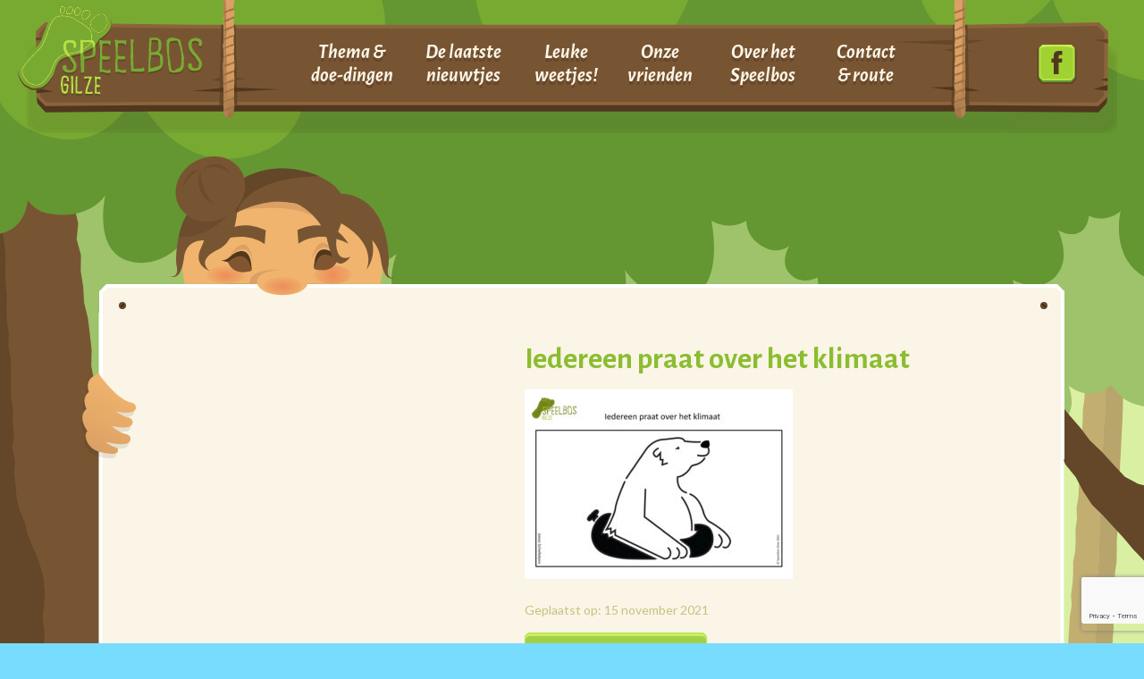

--- FILE ---
content_type: text/html; charset=UTF-8
request_url: https://speelbosgilze.nl/2021/11/iedereen-praat-over-het-klimaat/iedereen-praat-over-het-klimaat-3/
body_size: 24949
content:

<!doctype html>
<html lang="nl-NL">
<head>
  <meta charset="utf-8">
<script type="text/javascript">
/* <![CDATA[ */
var gform;gform||(document.addEventListener("gform_main_scripts_loaded",function(){gform.scriptsLoaded=!0}),document.addEventListener("gform/theme/scripts_loaded",function(){gform.themeScriptsLoaded=!0}),window.addEventListener("DOMContentLoaded",function(){gform.domLoaded=!0}),gform={domLoaded:!1,scriptsLoaded:!1,themeScriptsLoaded:!1,isFormEditor:()=>"function"==typeof InitializeEditor,callIfLoaded:function(o){return!(!gform.domLoaded||!gform.scriptsLoaded||!gform.themeScriptsLoaded&&!gform.isFormEditor()||(gform.isFormEditor()&&console.warn("The use of gform.initializeOnLoaded() is deprecated in the form editor context and will be removed in Gravity Forms 3.1."),o(),0))},initializeOnLoaded:function(o){gform.callIfLoaded(o)||(document.addEventListener("gform_main_scripts_loaded",()=>{gform.scriptsLoaded=!0,gform.callIfLoaded(o)}),document.addEventListener("gform/theme/scripts_loaded",()=>{gform.themeScriptsLoaded=!0,gform.callIfLoaded(o)}),window.addEventListener("DOMContentLoaded",()=>{gform.domLoaded=!0,gform.callIfLoaded(o)}))},hooks:{action:{},filter:{}},addAction:function(o,r,e,t){gform.addHook("action",o,r,e,t)},addFilter:function(o,r,e,t){gform.addHook("filter",o,r,e,t)},doAction:function(o){gform.doHook("action",o,arguments)},applyFilters:function(o){return gform.doHook("filter",o,arguments)},removeAction:function(o,r){gform.removeHook("action",o,r)},removeFilter:function(o,r,e){gform.removeHook("filter",o,r,e)},addHook:function(o,r,e,t,n){null==gform.hooks[o][r]&&(gform.hooks[o][r]=[]);var d=gform.hooks[o][r];null==n&&(n=r+"_"+d.length),gform.hooks[o][r].push({tag:n,callable:e,priority:t=null==t?10:t})},doHook:function(r,o,e){var t;if(e=Array.prototype.slice.call(e,1),null!=gform.hooks[r][o]&&((o=gform.hooks[r][o]).sort(function(o,r){return o.priority-r.priority}),o.forEach(function(o){"function"!=typeof(t=o.callable)&&(t=window[t]),"action"==r?t.apply(null,e):e[0]=t.apply(null,e)})),"filter"==r)return e[0]},removeHook:function(o,r,t,n){var e;null!=gform.hooks[o][r]&&(e=(e=gform.hooks[o][r]).filter(function(o,r,e){return!!(null!=n&&n!=o.tag||null!=t&&t!=o.priority)}),gform.hooks[o][r]=e)}});
/* ]]> */
</script>

  <meta http-equiv="x-ua-compatible" content="ie=edge">
  <meta name="viewport" content="width=device-width, initial-scale=1">
  <meta name='robots' content='index, follow, max-image-preview:large, max-snippet:-1, max-video-preview:-1' />
<meta name="dlm-version" content="5.1.6">
	<!-- This site is optimized with the Yoast SEO plugin v26.6 - https://yoast.com/wordpress/plugins/seo/ -->
	<title>Iedereen praat over het klimaat - Speelbos Gilze</title>
	<link rel="canonical" href="https://speelbosgilze.nl/2021/11/iedereen-praat-over-het-klimaat/iedereen-praat-over-het-klimaat-3/" />
	<meta property="og:locale" content="nl_NL" />
	<meta property="og:type" content="article" />
	<meta property="og:title" content="Iedereen praat over het klimaat - Speelbos Gilze" />
	<meta property="og:url" content="https://speelbosgilze.nl/2021/11/iedereen-praat-over-het-klimaat/iedereen-praat-over-het-klimaat-3/" />
	<meta property="og:site_name" content="Speelbos Gilze" />
	<meta property="article:publisher" content="https://www.facebook.com/SpeelbosGilze/" />
	<meta property="article:modified_time" content="2021-11-15T10:58:37+00:00" />
	<meta property="og:image" content="https://speelbosgilze.nl/2021/11/iedereen-praat-over-het-klimaat/iedereen-praat-over-het-klimaat-3" />
	<meta property="og:image:width" content="2560" />
	<meta property="og:image:height" content="1810" />
	<meta property="og:image:type" content="image/jpeg" />
	<meta name="twitter:card" content="summary_large_image" />
	<script type="application/ld+json" class="yoast-schema-graph">{"@context":"https://schema.org","@graph":[{"@type":"WebPage","@id":"https://speelbosgilze.nl/2021/11/iedereen-praat-over-het-klimaat/iedereen-praat-over-het-klimaat-3/","url":"https://speelbosgilze.nl/2021/11/iedereen-praat-over-het-klimaat/iedereen-praat-over-het-klimaat-3/","name":"Iedereen praat over het klimaat - Speelbos Gilze","isPartOf":{"@id":"https://speelbosgilze.nl/#website"},"primaryImageOfPage":{"@id":"https://speelbosgilze.nl/2021/11/iedereen-praat-over-het-klimaat/iedereen-praat-over-het-klimaat-3/#primaryimage"},"image":{"@id":"https://speelbosgilze.nl/2021/11/iedereen-praat-over-het-klimaat/iedereen-praat-over-het-klimaat-3/#primaryimage"},"thumbnailUrl":"https://speelbosgilze.nl/wp-content/uploads/2021/11/Iedereen-praat-over-het-klimaat-scaled.jpg","datePublished":"2021-11-15T10:52:09+00:00","dateModified":"2021-11-15T10:58:37+00:00","breadcrumb":{"@id":"https://speelbosgilze.nl/2021/11/iedereen-praat-over-het-klimaat/iedereen-praat-over-het-klimaat-3/#breadcrumb"},"inLanguage":"nl-NL","potentialAction":[{"@type":"ReadAction","target":["https://speelbosgilze.nl/2021/11/iedereen-praat-over-het-klimaat/iedereen-praat-over-het-klimaat-3/"]}]},{"@type":"ImageObject","inLanguage":"nl-NL","@id":"https://speelbosgilze.nl/2021/11/iedereen-praat-over-het-klimaat/iedereen-praat-over-het-klimaat-3/#primaryimage","url":"https://speelbosgilze.nl/wp-content/uploads/2021/11/Iedereen-praat-over-het-klimaat-scaled.jpg","contentUrl":"https://speelbosgilze.nl/wp-content/uploads/2021/11/Iedereen-praat-over-het-klimaat-scaled.jpg","width":2560,"height":1810},{"@type":"BreadcrumbList","@id":"https://speelbosgilze.nl/2021/11/iedereen-praat-over-het-klimaat/iedereen-praat-over-het-klimaat-3/#breadcrumb","itemListElement":[{"@type":"ListItem","position":1,"name":"Home","item":"https://speelbosgilze.nl/"},{"@type":"ListItem","position":2,"name":"Iedereen praat over het klimaat","item":"https://speelbosgilze.nl/2021/11/iedereen-praat-over-het-klimaat/"},{"@type":"ListItem","position":3,"name":"Iedereen praat over het klimaat"}]},{"@type":"WebSite","@id":"https://speelbosgilze.nl/#website","url":"https://speelbosgilze.nl/","name":"Speelbos Gilze","description":"","potentialAction":[{"@type":"SearchAction","target":{"@type":"EntryPoint","urlTemplate":"https://speelbosgilze.nl/?s={search_term_string}"},"query-input":{"@type":"PropertyValueSpecification","valueRequired":true,"valueName":"search_term_string"}}],"inLanguage":"nl-NL"}]}</script>
	<!-- / Yoast SEO plugin. -->


<link rel='dns-prefetch' href='//fonts.googleapis.com' />
<link rel="alternate" title="oEmbed (JSON)" type="application/json+oembed" href="https://speelbosgilze.nl/wp-json/oembed/1.0/embed?url=https%3A%2F%2Fspeelbosgilze.nl%2F2021%2F11%2Fiedereen-praat-over-het-klimaat%2Fiedereen-praat-over-het-klimaat-3%2F" />
<link rel="alternate" title="oEmbed (XML)" type="text/xml+oembed" href="https://speelbosgilze.nl/wp-json/oembed/1.0/embed?url=https%3A%2F%2Fspeelbosgilze.nl%2F2021%2F11%2Fiedereen-praat-over-het-klimaat%2Fiedereen-praat-over-het-klimaat-3%2F&#038;format=xml" />
		<!-- This site uses the Google Analytics by MonsterInsights plugin v9.11.0 - Using Analytics tracking - https://www.monsterinsights.com/ -->
							<script src="//www.googletagmanager.com/gtag/js?id=G-FPYWDGD5XB"  data-cfasync="false" data-wpfc-render="false" type="text/javascript" async></script>
			<script data-cfasync="false" data-wpfc-render="false" type="text/javascript">
				var mi_version = '9.11.0';
				var mi_track_user = true;
				var mi_no_track_reason = '';
								var MonsterInsightsDefaultLocations = {"page_location":"https:\/\/speelbosgilze.nl\/2021\/11\/iedereen-praat-over-het-klimaat\/iedereen-praat-over-het-klimaat-3\/"};
								if ( typeof MonsterInsightsPrivacyGuardFilter === 'function' ) {
					var MonsterInsightsLocations = (typeof MonsterInsightsExcludeQuery === 'object') ? MonsterInsightsPrivacyGuardFilter( MonsterInsightsExcludeQuery ) : MonsterInsightsPrivacyGuardFilter( MonsterInsightsDefaultLocations );
				} else {
					var MonsterInsightsLocations = (typeof MonsterInsightsExcludeQuery === 'object') ? MonsterInsightsExcludeQuery : MonsterInsightsDefaultLocations;
				}

								var disableStrs = [
										'ga-disable-G-FPYWDGD5XB',
									];

				/* Function to detect opted out users */
				function __gtagTrackerIsOptedOut() {
					for (var index = 0; index < disableStrs.length; index++) {
						if (document.cookie.indexOf(disableStrs[index] + '=true') > -1) {
							return true;
						}
					}

					return false;
				}

				/* Disable tracking if the opt-out cookie exists. */
				if (__gtagTrackerIsOptedOut()) {
					for (var index = 0; index < disableStrs.length; index++) {
						window[disableStrs[index]] = true;
					}
				}

				/* Opt-out function */
				function __gtagTrackerOptout() {
					for (var index = 0; index < disableStrs.length; index++) {
						document.cookie = disableStrs[index] + '=true; expires=Thu, 31 Dec 2099 23:59:59 UTC; path=/';
						window[disableStrs[index]] = true;
					}
				}

				if ('undefined' === typeof gaOptout) {
					function gaOptout() {
						__gtagTrackerOptout();
					}
				}
								window.dataLayer = window.dataLayer || [];

				window.MonsterInsightsDualTracker = {
					helpers: {},
					trackers: {},
				};
				if (mi_track_user) {
					function __gtagDataLayer() {
						dataLayer.push(arguments);
					}

					function __gtagTracker(type, name, parameters) {
						if (!parameters) {
							parameters = {};
						}

						if (parameters.send_to) {
							__gtagDataLayer.apply(null, arguments);
							return;
						}

						if (type === 'event') {
														parameters.send_to = monsterinsights_frontend.v4_id;
							var hookName = name;
							if (typeof parameters['event_category'] !== 'undefined') {
								hookName = parameters['event_category'] + ':' + name;
							}

							if (typeof MonsterInsightsDualTracker.trackers[hookName] !== 'undefined') {
								MonsterInsightsDualTracker.trackers[hookName](parameters);
							} else {
								__gtagDataLayer('event', name, parameters);
							}
							
						} else {
							__gtagDataLayer.apply(null, arguments);
						}
					}

					__gtagTracker('js', new Date());
					__gtagTracker('set', {
						'developer_id.dZGIzZG': true,
											});
					if ( MonsterInsightsLocations.page_location ) {
						__gtagTracker('set', MonsterInsightsLocations);
					}
										__gtagTracker('config', 'G-FPYWDGD5XB', {"forceSSL":"true","link_attribution":"true"} );
										window.gtag = __gtagTracker;										(function () {
						/* https://developers.google.com/analytics/devguides/collection/analyticsjs/ */
						/* ga and __gaTracker compatibility shim. */
						var noopfn = function () {
							return null;
						};
						var newtracker = function () {
							return new Tracker();
						};
						var Tracker = function () {
							return null;
						};
						var p = Tracker.prototype;
						p.get = noopfn;
						p.set = noopfn;
						p.send = function () {
							var args = Array.prototype.slice.call(arguments);
							args.unshift('send');
							__gaTracker.apply(null, args);
						};
						var __gaTracker = function () {
							var len = arguments.length;
							if (len === 0) {
								return;
							}
							var f = arguments[len - 1];
							if (typeof f !== 'object' || f === null || typeof f.hitCallback !== 'function') {
								if ('send' === arguments[0]) {
									var hitConverted, hitObject = false, action;
									if ('event' === arguments[1]) {
										if ('undefined' !== typeof arguments[3]) {
											hitObject = {
												'eventAction': arguments[3],
												'eventCategory': arguments[2],
												'eventLabel': arguments[4],
												'value': arguments[5] ? arguments[5] : 1,
											}
										}
									}
									if ('pageview' === arguments[1]) {
										if ('undefined' !== typeof arguments[2]) {
											hitObject = {
												'eventAction': 'page_view',
												'page_path': arguments[2],
											}
										}
									}
									if (typeof arguments[2] === 'object') {
										hitObject = arguments[2];
									}
									if (typeof arguments[5] === 'object') {
										Object.assign(hitObject, arguments[5]);
									}
									if ('undefined' !== typeof arguments[1].hitType) {
										hitObject = arguments[1];
										if ('pageview' === hitObject.hitType) {
											hitObject.eventAction = 'page_view';
										}
									}
									if (hitObject) {
										action = 'timing' === arguments[1].hitType ? 'timing_complete' : hitObject.eventAction;
										hitConverted = mapArgs(hitObject);
										__gtagTracker('event', action, hitConverted);
									}
								}
								return;
							}

							function mapArgs(args) {
								var arg, hit = {};
								var gaMap = {
									'eventCategory': 'event_category',
									'eventAction': 'event_action',
									'eventLabel': 'event_label',
									'eventValue': 'event_value',
									'nonInteraction': 'non_interaction',
									'timingCategory': 'event_category',
									'timingVar': 'name',
									'timingValue': 'value',
									'timingLabel': 'event_label',
									'page': 'page_path',
									'location': 'page_location',
									'title': 'page_title',
									'referrer' : 'page_referrer',
								};
								for (arg in args) {
																		if (!(!args.hasOwnProperty(arg) || !gaMap.hasOwnProperty(arg))) {
										hit[gaMap[arg]] = args[arg];
									} else {
										hit[arg] = args[arg];
									}
								}
								return hit;
							}

							try {
								f.hitCallback();
							} catch (ex) {
							}
						};
						__gaTracker.create = newtracker;
						__gaTracker.getByName = newtracker;
						__gaTracker.getAll = function () {
							return [];
						};
						__gaTracker.remove = noopfn;
						__gaTracker.loaded = true;
						window['__gaTracker'] = __gaTracker;
					})();
									} else {
										console.log("");
					(function () {
						function __gtagTracker() {
							return null;
						}

						window['__gtagTracker'] = __gtagTracker;
						window['gtag'] = __gtagTracker;
					})();
									}
			</script>
							<!-- / Google Analytics by MonsterInsights -->
		<style id='wp-img-auto-sizes-contain-inline-css' type='text/css'>
img:is([sizes=auto i],[sizes^="auto," i]){contain-intrinsic-size:3000px 1500px}
/*# sourceURL=wp-img-auto-sizes-contain-inline-css */
</style>
<link rel='stylesheet' id='siteorigin-panels-front-css' href='https://speelbosgilze.nl/wp-content/plugins/siteorigin-panels/css/front.css?ver=2.4.25' type='text/css' media='all' />
<style id='wp-emoji-styles-inline-css' type='text/css'>

	img.wp-smiley, img.emoji {
		display: inline !important;
		border: none !important;
		box-shadow: none !important;
		height: 1em !important;
		width: 1em !important;
		margin: 0 0.07em !important;
		vertical-align: -0.1em !important;
		background: none !important;
		padding: 0 !important;
	}
/*# sourceURL=wp-emoji-styles-inline-css */
</style>
<style id='wp-block-library-inline-css' type='text/css'>
:root{--wp-block-synced-color:#7a00df;--wp-block-synced-color--rgb:122,0,223;--wp-bound-block-color:var(--wp-block-synced-color);--wp-editor-canvas-background:#ddd;--wp-admin-theme-color:#007cba;--wp-admin-theme-color--rgb:0,124,186;--wp-admin-theme-color-darker-10:#006ba1;--wp-admin-theme-color-darker-10--rgb:0,107,160.5;--wp-admin-theme-color-darker-20:#005a87;--wp-admin-theme-color-darker-20--rgb:0,90,135;--wp-admin-border-width-focus:2px}@media (min-resolution:192dpi){:root{--wp-admin-border-width-focus:1.5px}}.wp-element-button{cursor:pointer}:root .has-very-light-gray-background-color{background-color:#eee}:root .has-very-dark-gray-background-color{background-color:#313131}:root .has-very-light-gray-color{color:#eee}:root .has-very-dark-gray-color{color:#313131}:root .has-vivid-green-cyan-to-vivid-cyan-blue-gradient-background{background:linear-gradient(135deg,#00d084,#0693e3)}:root .has-purple-crush-gradient-background{background:linear-gradient(135deg,#34e2e4,#4721fb 50%,#ab1dfe)}:root .has-hazy-dawn-gradient-background{background:linear-gradient(135deg,#faaca8,#dad0ec)}:root .has-subdued-olive-gradient-background{background:linear-gradient(135deg,#fafae1,#67a671)}:root .has-atomic-cream-gradient-background{background:linear-gradient(135deg,#fdd79a,#004a59)}:root .has-nightshade-gradient-background{background:linear-gradient(135deg,#330968,#31cdcf)}:root .has-midnight-gradient-background{background:linear-gradient(135deg,#020381,#2874fc)}:root{--wp--preset--font-size--normal:16px;--wp--preset--font-size--huge:42px}.has-regular-font-size{font-size:1em}.has-larger-font-size{font-size:2.625em}.has-normal-font-size{font-size:var(--wp--preset--font-size--normal)}.has-huge-font-size{font-size:var(--wp--preset--font-size--huge)}.has-text-align-center{text-align:center}.has-text-align-left{text-align:left}.has-text-align-right{text-align:right}.has-fit-text{white-space:nowrap!important}#end-resizable-editor-section{display:none}.aligncenter{clear:both}.items-justified-left{justify-content:flex-start}.items-justified-center{justify-content:center}.items-justified-right{justify-content:flex-end}.items-justified-space-between{justify-content:space-between}.screen-reader-text{border:0;clip-path:inset(50%);height:1px;margin:-1px;overflow:hidden;padding:0;position:absolute;width:1px;word-wrap:normal!important}.screen-reader-text:focus{background-color:#ddd;clip-path:none;color:#444;display:block;font-size:1em;height:auto;left:5px;line-height:normal;padding:15px 23px 14px;text-decoration:none;top:5px;width:auto;z-index:100000}html :where(.has-border-color){border-style:solid}html :where([style*=border-top-color]){border-top-style:solid}html :where([style*=border-right-color]){border-right-style:solid}html :where([style*=border-bottom-color]){border-bottom-style:solid}html :where([style*=border-left-color]){border-left-style:solid}html :where([style*=border-width]){border-style:solid}html :where([style*=border-top-width]){border-top-style:solid}html :where([style*=border-right-width]){border-right-style:solid}html :where([style*=border-bottom-width]){border-bottom-style:solid}html :where([style*=border-left-width]){border-left-style:solid}html :where(img[class*=wp-image-]){height:auto;max-width:100%}:where(figure){margin:0 0 1em}html :where(.is-position-sticky){--wp-admin--admin-bar--position-offset:var(--wp-admin--admin-bar--height,0px)}@media screen and (max-width:600px){html :where(.is-position-sticky){--wp-admin--admin-bar--position-offset:0px}}

/*# sourceURL=wp-block-library-inline-css */
</style><style id='global-styles-inline-css' type='text/css'>
:root{--wp--preset--aspect-ratio--square: 1;--wp--preset--aspect-ratio--4-3: 4/3;--wp--preset--aspect-ratio--3-4: 3/4;--wp--preset--aspect-ratio--3-2: 3/2;--wp--preset--aspect-ratio--2-3: 2/3;--wp--preset--aspect-ratio--16-9: 16/9;--wp--preset--aspect-ratio--9-16: 9/16;--wp--preset--color--black: #000000;--wp--preset--color--cyan-bluish-gray: #abb8c3;--wp--preset--color--white: #ffffff;--wp--preset--color--pale-pink: #f78da7;--wp--preset--color--vivid-red: #cf2e2e;--wp--preset--color--luminous-vivid-orange: #ff6900;--wp--preset--color--luminous-vivid-amber: #fcb900;--wp--preset--color--light-green-cyan: #7bdcb5;--wp--preset--color--vivid-green-cyan: #00d084;--wp--preset--color--pale-cyan-blue: #8ed1fc;--wp--preset--color--vivid-cyan-blue: #0693e3;--wp--preset--color--vivid-purple: #9b51e0;--wp--preset--gradient--vivid-cyan-blue-to-vivid-purple: linear-gradient(135deg,rgb(6,147,227) 0%,rgb(155,81,224) 100%);--wp--preset--gradient--light-green-cyan-to-vivid-green-cyan: linear-gradient(135deg,rgb(122,220,180) 0%,rgb(0,208,130) 100%);--wp--preset--gradient--luminous-vivid-amber-to-luminous-vivid-orange: linear-gradient(135deg,rgb(252,185,0) 0%,rgb(255,105,0) 100%);--wp--preset--gradient--luminous-vivid-orange-to-vivid-red: linear-gradient(135deg,rgb(255,105,0) 0%,rgb(207,46,46) 100%);--wp--preset--gradient--very-light-gray-to-cyan-bluish-gray: linear-gradient(135deg,rgb(238,238,238) 0%,rgb(169,184,195) 100%);--wp--preset--gradient--cool-to-warm-spectrum: linear-gradient(135deg,rgb(74,234,220) 0%,rgb(151,120,209) 20%,rgb(207,42,186) 40%,rgb(238,44,130) 60%,rgb(251,105,98) 80%,rgb(254,248,76) 100%);--wp--preset--gradient--blush-light-purple: linear-gradient(135deg,rgb(255,206,236) 0%,rgb(152,150,240) 100%);--wp--preset--gradient--blush-bordeaux: linear-gradient(135deg,rgb(254,205,165) 0%,rgb(254,45,45) 50%,rgb(107,0,62) 100%);--wp--preset--gradient--luminous-dusk: linear-gradient(135deg,rgb(255,203,112) 0%,rgb(199,81,192) 50%,rgb(65,88,208) 100%);--wp--preset--gradient--pale-ocean: linear-gradient(135deg,rgb(255,245,203) 0%,rgb(182,227,212) 50%,rgb(51,167,181) 100%);--wp--preset--gradient--electric-grass: linear-gradient(135deg,rgb(202,248,128) 0%,rgb(113,206,126) 100%);--wp--preset--gradient--midnight: linear-gradient(135deg,rgb(2,3,129) 0%,rgb(40,116,252) 100%);--wp--preset--font-size--small: 13px;--wp--preset--font-size--medium: 20px;--wp--preset--font-size--large: 36px;--wp--preset--font-size--x-large: 42px;--wp--preset--spacing--20: 0.44rem;--wp--preset--spacing--30: 0.67rem;--wp--preset--spacing--40: 1rem;--wp--preset--spacing--50: 1.5rem;--wp--preset--spacing--60: 2.25rem;--wp--preset--spacing--70: 3.38rem;--wp--preset--spacing--80: 5.06rem;--wp--preset--shadow--natural: 6px 6px 9px rgba(0, 0, 0, 0.2);--wp--preset--shadow--deep: 12px 12px 50px rgba(0, 0, 0, 0.4);--wp--preset--shadow--sharp: 6px 6px 0px rgba(0, 0, 0, 0.2);--wp--preset--shadow--outlined: 6px 6px 0px -3px rgb(255, 255, 255), 6px 6px rgb(0, 0, 0);--wp--preset--shadow--crisp: 6px 6px 0px rgb(0, 0, 0);}:where(.is-layout-flex){gap: 0.5em;}:where(.is-layout-grid){gap: 0.5em;}body .is-layout-flex{display: flex;}.is-layout-flex{flex-wrap: wrap;align-items: center;}.is-layout-flex > :is(*, div){margin: 0;}body .is-layout-grid{display: grid;}.is-layout-grid > :is(*, div){margin: 0;}:where(.wp-block-columns.is-layout-flex){gap: 2em;}:where(.wp-block-columns.is-layout-grid){gap: 2em;}:where(.wp-block-post-template.is-layout-flex){gap: 1.25em;}:where(.wp-block-post-template.is-layout-grid){gap: 1.25em;}.has-black-color{color: var(--wp--preset--color--black) !important;}.has-cyan-bluish-gray-color{color: var(--wp--preset--color--cyan-bluish-gray) !important;}.has-white-color{color: var(--wp--preset--color--white) !important;}.has-pale-pink-color{color: var(--wp--preset--color--pale-pink) !important;}.has-vivid-red-color{color: var(--wp--preset--color--vivid-red) !important;}.has-luminous-vivid-orange-color{color: var(--wp--preset--color--luminous-vivid-orange) !important;}.has-luminous-vivid-amber-color{color: var(--wp--preset--color--luminous-vivid-amber) !important;}.has-light-green-cyan-color{color: var(--wp--preset--color--light-green-cyan) !important;}.has-vivid-green-cyan-color{color: var(--wp--preset--color--vivid-green-cyan) !important;}.has-pale-cyan-blue-color{color: var(--wp--preset--color--pale-cyan-blue) !important;}.has-vivid-cyan-blue-color{color: var(--wp--preset--color--vivid-cyan-blue) !important;}.has-vivid-purple-color{color: var(--wp--preset--color--vivid-purple) !important;}.has-black-background-color{background-color: var(--wp--preset--color--black) !important;}.has-cyan-bluish-gray-background-color{background-color: var(--wp--preset--color--cyan-bluish-gray) !important;}.has-white-background-color{background-color: var(--wp--preset--color--white) !important;}.has-pale-pink-background-color{background-color: var(--wp--preset--color--pale-pink) !important;}.has-vivid-red-background-color{background-color: var(--wp--preset--color--vivid-red) !important;}.has-luminous-vivid-orange-background-color{background-color: var(--wp--preset--color--luminous-vivid-orange) !important;}.has-luminous-vivid-amber-background-color{background-color: var(--wp--preset--color--luminous-vivid-amber) !important;}.has-light-green-cyan-background-color{background-color: var(--wp--preset--color--light-green-cyan) !important;}.has-vivid-green-cyan-background-color{background-color: var(--wp--preset--color--vivid-green-cyan) !important;}.has-pale-cyan-blue-background-color{background-color: var(--wp--preset--color--pale-cyan-blue) !important;}.has-vivid-cyan-blue-background-color{background-color: var(--wp--preset--color--vivid-cyan-blue) !important;}.has-vivid-purple-background-color{background-color: var(--wp--preset--color--vivid-purple) !important;}.has-black-border-color{border-color: var(--wp--preset--color--black) !important;}.has-cyan-bluish-gray-border-color{border-color: var(--wp--preset--color--cyan-bluish-gray) !important;}.has-white-border-color{border-color: var(--wp--preset--color--white) !important;}.has-pale-pink-border-color{border-color: var(--wp--preset--color--pale-pink) !important;}.has-vivid-red-border-color{border-color: var(--wp--preset--color--vivid-red) !important;}.has-luminous-vivid-orange-border-color{border-color: var(--wp--preset--color--luminous-vivid-orange) !important;}.has-luminous-vivid-amber-border-color{border-color: var(--wp--preset--color--luminous-vivid-amber) !important;}.has-light-green-cyan-border-color{border-color: var(--wp--preset--color--light-green-cyan) !important;}.has-vivid-green-cyan-border-color{border-color: var(--wp--preset--color--vivid-green-cyan) !important;}.has-pale-cyan-blue-border-color{border-color: var(--wp--preset--color--pale-cyan-blue) !important;}.has-vivid-cyan-blue-border-color{border-color: var(--wp--preset--color--vivid-cyan-blue) !important;}.has-vivid-purple-border-color{border-color: var(--wp--preset--color--vivid-purple) !important;}.has-vivid-cyan-blue-to-vivid-purple-gradient-background{background: var(--wp--preset--gradient--vivid-cyan-blue-to-vivid-purple) !important;}.has-light-green-cyan-to-vivid-green-cyan-gradient-background{background: var(--wp--preset--gradient--light-green-cyan-to-vivid-green-cyan) !important;}.has-luminous-vivid-amber-to-luminous-vivid-orange-gradient-background{background: var(--wp--preset--gradient--luminous-vivid-amber-to-luminous-vivid-orange) !important;}.has-luminous-vivid-orange-to-vivid-red-gradient-background{background: var(--wp--preset--gradient--luminous-vivid-orange-to-vivid-red) !important;}.has-very-light-gray-to-cyan-bluish-gray-gradient-background{background: var(--wp--preset--gradient--very-light-gray-to-cyan-bluish-gray) !important;}.has-cool-to-warm-spectrum-gradient-background{background: var(--wp--preset--gradient--cool-to-warm-spectrum) !important;}.has-blush-light-purple-gradient-background{background: var(--wp--preset--gradient--blush-light-purple) !important;}.has-blush-bordeaux-gradient-background{background: var(--wp--preset--gradient--blush-bordeaux) !important;}.has-luminous-dusk-gradient-background{background: var(--wp--preset--gradient--luminous-dusk) !important;}.has-pale-ocean-gradient-background{background: var(--wp--preset--gradient--pale-ocean) !important;}.has-electric-grass-gradient-background{background: var(--wp--preset--gradient--electric-grass) !important;}.has-midnight-gradient-background{background: var(--wp--preset--gradient--midnight) !important;}.has-small-font-size{font-size: var(--wp--preset--font-size--small) !important;}.has-medium-font-size{font-size: var(--wp--preset--font-size--medium) !important;}.has-large-font-size{font-size: var(--wp--preset--font-size--large) !important;}.has-x-large-font-size{font-size: var(--wp--preset--font-size--x-large) !important;}
/*# sourceURL=global-styles-inline-css */
</style>

<style id='classic-theme-styles-inline-css' type='text/css'>
/*! This file is auto-generated */
.wp-block-button__link{color:#fff;background-color:#32373c;border-radius:9999px;box-shadow:none;text-decoration:none;padding:calc(.667em + 2px) calc(1.333em + 2px);font-size:1.125em}.wp-block-file__button{background:#32373c;color:#fff;text-decoration:none}
/*# sourceURL=/wp-includes/css/classic-themes.min.css */
</style>
<link rel='stylesheet' id='wp-featherlight-css' href='https://speelbosgilze.nl/wp-content/plugins/wp-featherlight/css/wp-featherlight.min.css?ver=1.3.4' type='text/css' media='all' />
<link rel='stylesheet' id='google_fonts-css' href='//fonts.googleapis.com/css?family=Lato:400,700|Alegreya+Sans:700,700italic' type='text/css' media='all' />
<link rel='stylesheet' id='sage/css-css' href='https://speelbosgilze.nl/wp-content/themes/speelbosgilze/dist/styles/main-856bc06e84.css' type='text/css' media='all' />
<script type="text/javascript" src="https://speelbosgilze.nl/wp-content/plugins/google-analytics-for-wordpress/assets/js/frontend-gtag.min.js?ver=9.11.0" id="monsterinsights-frontend-script-js" async="async" data-wp-strategy="async"></script>
<script data-cfasync="false" data-wpfc-render="false" type="text/javascript" id='monsterinsights-frontend-script-js-extra'>/* <![CDATA[ */
var monsterinsights_frontend = {"js_events_tracking":"true","download_extensions":"doc,pdf,ppt,zip,xls,docx,pptx,xlsx","inbound_paths":"[{\"path\":\"\\\/go\\\/\",\"label\":\"affiliate\"},{\"path\":\"\\\/recommend\\\/\",\"label\":\"affiliate\"}]","home_url":"https:\/\/speelbosgilze.nl","hash_tracking":"false","v4_id":"G-FPYWDGD5XB"};/* ]]> */
</script>
<script type="text/javascript" id="wpgmza_data-js-extra">
/* <![CDATA[ */
var wpgmza_google_api_status = {"message":"Enqueued","code":"ENQUEUED"};
//# sourceURL=wpgmza_data-js-extra
/* ]]> */
</script>
<script type="text/javascript" src="https://speelbosgilze.nl/wp-content/plugins/wp-google-maps/wpgmza_data.js?ver=6.9" id="wpgmza_data-js"></script>
<script type="text/javascript" src="https://speelbosgilze.nl/wp-includes/js/jquery/jquery.min.js?ver=3.7.1" id="jquery-core-js"></script>
<script type="text/javascript" src="https://speelbosgilze.nl/wp-includes/js/jquery/jquery-migrate.min.js?ver=3.4.1" id="jquery-migrate-js"></script>
<link rel="https://api.w.org/" href="https://speelbosgilze.nl/wp-json/" /><link rel="alternate" title="JSON" type="application/json" href="https://speelbosgilze.nl/wp-json/wp/v2/media/11231" /><link rel="EditURI" type="application/rsd+xml" title="RSD" href="https://speelbosgilze.nl/xmlrpc.php?rsd" />
<meta name="generator" content="WordPress 6.9" />
<link rel='shortlink' href='https://speelbosgilze.nl/?p=11231' />
		<style type="text/css" id="wp-custom-css">
			main #content hr {
	clear:both;
	width: 100%;
}

@media (min-width: 768px){
	header.banner nav.nav-primary ul.nav li a {
    width: 105px;
	}
}



/* Contact update */
.contact-route #pg-19-1 > div {
	margin-bottom: -30px;
  padding-bottom: 20px !important;
}
   
.contact-route #pg-19-1 > div::after {
	background: url(../../assets/images/reus_spacer2.svg) no-repeat !important;
}


@media (max-width: 1000px) {

.page-id-19 #pg-19-1 div.eind.reus {
	margin-bottom: 0 !important;
	border-radius: 0 !important;
}
	
	}		</style>
		
  <link rel="apple-touch-icon" sizes="57x57" href="https://speelbosgilze.nl/wp-content/themes/speelbosgilze/assets/images/favicon/apple-touch-icon-57x57.png?v=wAANyq5jxn">
  <link rel="apple-touch-icon" sizes="60x60" href="https://speelbosgilze.nl/wp-content/themes/speelbosgilze/assets/images/favicon/apple-touch-icon-60x60.png?v=wAANyq5jxn">
  <link rel="apple-touch-icon" sizes="72x72" href="https://speelbosgilze.nl/wp-content/themes/speelbosgilze/assets/images/favicon/apple-touch-icon-72x72.png?v=wAANyq5jxn">
  <link rel="apple-touch-icon" sizes="76x76" href="https://speelbosgilze.nl/wp-content/themes/speelbosgilze/assets/images/favicon/apple-touch-icon-76x76.png?v=wAANyq5jxn">
  <link rel="apple-touch-icon" sizes="114x114" href="https://speelbosgilze.nl/wp-content/themes/speelbosgilze/assets/images/favicon/apple-touch-icon-114x114.png?v=wAANyq5jxn">
  <link rel="apple-touch-icon" sizes="120x120" href="https://speelbosgilze.nl/wp-content/themes/speelbosgilze/assets/images/favicon/apple-touch-icon-120x120.png?v=wAANyq5jxn">
  <link rel="apple-touch-icon" sizes="144x144" href="https://speelbosgilze.nl/wp-content/themes/speelbosgilze/assets/images/favicon/apple-touch-icon-144x144.png?v=wAANyq5jxn">
  <link rel="apple-touch-icon" sizes="152x152" href="https://speelbosgilze.nl/wp-content/themes/speelbosgilze/assets/images/favicon/apple-touch-icon-152x152.png?v=wAANyq5jxn">
  <link rel="apple-touch-icon" sizes="180x180" href="https://speelbosgilze.nl/wp-content/themes/speelbosgilze/assets/images/favicon/apple-touch-icon-180x180.png?v=wAANyq5jxn">
  <link rel="icon" type="image/png" href="https://speelbosgilze.nl/wp-content/themes/speelbosgilze/assets/images/favicon/favicon-32x32.png?v=wAANyq5jxn" sizes="32x32">
  <link rel="icon" type="image/png" href="https://speelbosgilze.nl/wp-content/themes/speelbosgilze/assets/images/favicon/favicon-194x194.png?v=wAANyq5jxn" sizes="194x194">
  <link rel="icon" type="image/png" href="https://speelbosgilze.nl/wp-content/themes/speelbosgilze/assets/images/favicon/favicon-96x96.png?v=wAANyq5jxn" sizes="96x96">
  <link rel="icon" type="image/png" href="https://speelbosgilze.nl/wp-content/themes/speelbosgilze/assets/images/favicon/android-chrome-192x192.png?v=wAANyq5jxn" sizes="192x192">
  <link rel="icon" type="image/png" href="https://speelbosgilze.nl/wp-content/themes/speelbosgilze/assets/images/favicon/favicon-16x16.png?v=wAANyq5jxn" sizes="16x16">
  <link rel="manifest" href="https://speelbosgilze.nl/wp-content/themes/speelbosgilze/assets/images/favicon/manifest.json?v=wAANyq5jxn">
  <link rel="mask-icon" href="https://speelbosgilze.nl/wp-content/themes/speelbosgilze/assets/images/favicon/safari-pinned-tab.svg?v=wAANyq5jxn" color="#78aa32">
  <link rel="shortcut icon" href="https://speelbosgilze.nl/wp-content/themes/speelbosgilze/assets/images/favicon/favicon.ico?v=wAANyq5jxn">
  <meta name="msapplication-TileColor" content="#da532c">
  <meta name="msapplication-TileImage" content="/mstile-144x144.png?v=wAANyq5jxn">
  <meta name="theme-color" content="#50371e">

<link rel='stylesheet' id='fontawesome-css' href='https://speelbosgilze.nl/wp-content/plugins/wp-google-maps/css/font-awesome.min.css?ver=6.9' type='text/css' media='all' />
<link rel='stylesheet' id='fontawesome-polyfill-css' href='https://speelbosgilze.nl/wp-content/plugins/wp-google-maps/css/polyfill/fa-5to4.css?ver=6.9' type='text/css' media='all' />
<link rel='stylesheet' id='wpgmza-common-css' href='https://speelbosgilze.nl/wp-content/plugins/wp-google-maps/css/common.css?ver=10.0.04+pro-8.1.22' type='text/css' media='all' />
<link rel='stylesheet' id='remodal-css' href='https://speelbosgilze.nl/wp-content/plugins/wp-google-maps/lib/remodal.css?ver=6.9' type='text/css' media='all' />
<link rel='stylesheet' id='remodal-default-theme-css' href='https://speelbosgilze.nl/wp-content/plugins/wp-google-maps/lib/remodal-default-theme.css?ver=6.9' type='text/css' media='all' />
<link rel='stylesheet' id='datatables-css' href='https://speelbosgilze.nl/wp-content/plugins/wp-google-maps/css/jquery.dataTables.min.css?ver=6.9' type='text/css' media='all' />
<link rel='stylesheet' id='wpgmza-ui-legacy-css' href='https://speelbosgilze.nl/wp-content/plugins/wp-google-maps/css/styles/legacy.css?ver=10.0.04+pro-8.1.22' type='text/css' media='all' />
<link rel='stylesheet' id='owl-carousel_style-css' href='https://speelbosgilze.nl/wp-content/plugins/wp-google-maps/lib/owl.carousel.min.css?ver=8.1.22' type='text/css' media='all' />
<link rel='stylesheet' id='owl-carousel_style__default_theme-css' href='https://speelbosgilze.nl/wp-content/plugins/wp-google-maps/lib/owl.theme.default.min.css?ver=8.1.22' type='text/css' media='all' />
<link rel='stylesheet' id='owl_carousel_style_theme_select-css' href='https://speelbosgilze.nl/wp-content/plugins/wp-google-maps-pro/css/carousel_sky.css?ver=8.1.22' type='text/css' media='all' />
<link rel='stylesheet' id='featherlight-css' href='https://speelbosgilze.nl/wp-content/plugins/wp-google-maps-pro/lib/featherlight.min.css?ver=8.1.22' type='text/css' media='all' />
<link rel='stylesheet' id='wpgmaps_datatables_responsive-style-css' href='https://speelbosgilze.nl/wp-content/plugins/wp-google-maps-pro/lib/dataTables.responsive.css?ver=8.1.22' type='text/css' media='all' />
<link rel='stylesheet' id='wpgmaps-admin-style-css' href='https://speelbosgilze.nl/wp-content/plugins/wp-google-maps-pro/css/wpgmaps-admin.css?ver=6.9' type='text/css' media='all' />
<link rel='stylesheet' id='wpgmza_modern_base-css' href='https://speelbosgilze.nl/wp-content/plugins/wp-google-maps-pro/css/wpgmza_style_pro_modern_base.css?ver=8.1.22' type='text/css' media='all' />
<link rel='stylesheet' id='wpgmaps-style-pro-css' href='https://speelbosgilze.nl/wp-content/plugins/wp-google-maps-pro/css/wpgmza_style_pro.css?ver=8.1.22' type='text/css' media='all' />
<style id='wpgmaps-style-pro-inline-css' type='text/css'>
.wpgmza_map img { max-width:none; }
        .wpgmza_widget { overflow: auto; }
[data-map-id='1'] .wpgmza_modern_infowindow { background-color: #000000; }[data-map-id='1'] .wpgmza_iw_title { 		color: #000000; 		background-color: #000000; }[data-map-id='1'] .wpgmza_iw_description { color: #000000; }[data-map-id='1'] .wpgmza_iw_address_p { color: #000000; }[data-map-id='1'] .wpgmza_button { 			color: #000000;			background-color: #000000; }
/*# sourceURL=wpgmaps-style-pro-inline-css */
</style>
<link rel='stylesheet' id='wpgmza_legacy_modern_pro_style-css' href='https://speelbosgilze.nl/wp-content/plugins/wp-google-maps-pro/css/styles/legacy-modern.css?ver=6.9' type='text/css' media='all' />
</head>
<body class="attachment wp-singular attachment-template-default single single-attachment postid-11231 attachmentid-11231 attachment-jpeg wp-theme-speelbosgilze wp-featherlight-captions iedereen-praat-over-het-klimaat-3">
<!--[if IE]>
<div class="alert alert-warning">
    You are using an <strong>outdated</strong> browser. Please <a href="http://browsehappy.com/">upgrade your
    browser</a> to improve your experience.</div>
<![endif]-->
<a class="skip-link screen-reader-text" href="#content">Ga direct naar de inhoud</a>

<header class="banner">
  <div class="container">
    <a class="logo" href="https://speelbosgilze.nl/">Speelbos Gilze</a>
    <nav class="nav-primary">
      <button type="button" class="navbar-toggle collapsed" data-toggle="collapse" data-target="#navbar-collapse-1" aria-expanded="false"> </button>
      <div class="collapse navbar-collapse" id="navbar-collapse-1">
      <div class="menu-hoofdmenu-container"><ul id="menu-hoofdmenu" class="nav navbar-nav"><li id="menu-item-1844" class="wide menu-item menu-item-type-post_type menu-item-object-page menu-item-1844"><a href="https://speelbosgilze.nl/thema-doe-dingen/">Thema &#038; doe-dingen</a></li>
<li id="menu-item-14" class="wide menu-item menu-item-type-post_type menu-item-object-page current_page_parent menu-item-14"><a href="https://speelbosgilze.nl/de-laatste-nieuwtjes/">De laatste nieuwtjes</a></li>
<li id="menu-item-43" class="menu-item menu-item-type-post_type menu-item-object-page menu-item-43"><a href="https://speelbosgilze.nl/leuke-acties/">Leuke weetjes!</a></li>
<li id="menu-item-10682" class="menu-item menu-item-type-post_type menu-item-object-page menu-item-10682"><a href="https://speelbosgilze.nl/onze-vrienden/">Onze vrienden</a></li>
<li id="menu-item-8" class="wide menu-item menu-item-type-post_type menu-item-object-page menu-item-8"><a href="https://speelbosgilze.nl/over-het-speelbos/">Over het Speelbos</a></li>
<li id="menu-item-20" class="menu-item menu-item-type-post_type menu-item-object-page menu-item-20"><a href="https://speelbosgilze.nl/contact-route/">Contact &#038; route</a></li>
</ul></div>      </div>
    </nav>
    <div class="social-icons">
      <a href="https://www.facebook.com/SpeelbosGilze/" target="_blank" class="social-icon facebook">Volg ons op Facebook</a>
         </div>
  </div>
</header>


<div class="wrap container" role="document">
    <div class="content row">
        <main class="main">
            
<div id="content" class="single-item">
            <article class="post-11231 attachment type-attachment status-inherit hentry">
            <div class="reus start container">
                <div class="col-md-5">
                    <a href="https://speelbosgilze.nl/wp-content/uploads/2021/11/Iedereen-praat-over-het-klimaat-1024x724.jpg">
                                            </a>
                    <small></small>
                </div>
                <div class="col-md-7">
                    <h1 class="entry-title">Iedereen praat over het klimaat</h1>
                    <div class="entry-content">
                        <p class="attachment"><a href='https://speelbosgilze.nl/wp-content/uploads/2021/11/Iedereen-praat-over-het-klimaat-scaled.jpg'><img fetchpriority="high" decoding="async" width="300" height="212" src="https://speelbosgilze.nl/wp-content/uploads/2021/11/Iedereen-praat-over-het-klimaat-300x212.jpg" class="attachment-medium size-medium" alt="" srcset="https://speelbosgilze.nl/wp-content/uploads/2021/11/Iedereen-praat-over-het-klimaat-300x212.jpg 300w, https://speelbosgilze.nl/wp-content/uploads/2021/11/Iedereen-praat-over-het-klimaat-1024x724.jpg 1024w, https://speelbosgilze.nl/wp-content/uploads/2021/11/Iedereen-praat-over-het-klimaat-768x543.jpg 768w, https://speelbosgilze.nl/wp-content/uploads/2021/11/Iedereen-praat-over-het-klimaat-1536x1086.jpg 1536w, https://speelbosgilze.nl/wp-content/uploads/2021/11/Iedereen-praat-over-het-klimaat-2048x1448.jpg 2048w" sizes="(max-width: 300px) 100vw, 300px" /></a></p>
                    </div>
                                                                                                    <time class="updated" datetime="2021-11-15T10:52:09+00:00">Geplaatst op: 15 november 2021</time>
                                                <p><a href="/de-laatste-nieuwtjes/" class="cta-button">Naar het overzicht</a></p>
                        
                                    </div>


            </div>


            <div class="reus eind container">


                            </div>
        </article>
    

</div>
        </main><!-- /.main -->
            </div><!-- /.content -->
</div><!-- /.wrap -->


<section id="bottom-content" class="container">
    <div class="specials-sign" id="bottom1-sign">
        <h2>
                    Leuke acties!        </h2>

                   <a class="cta-button" href="/leuke-acties/">Leuke links</a>
        </h2>

    </div>

    <div class="friends col-md-7" id="bottom2-sign">
        <section class="widget wysiwyg_widgets_widget-5 widget_wysiwyg_widgets_widget"><!-- Widget by WYSIWYG Widgets v2.3.10 - https://wordpress.org/plugins/wysiwyg-widgets/ --><h2>Word ook vriend van het Speelbos!</h2><p>Als u het initiatief steunt, kunt u VRIEND worden van het Speelbos. U steunt daarmee de organisatie van activiteiten en het onderhoud van het bos.</p>
<p><a class="cta-button" href="https://speelbosgilze.nl/onze-vrienden/">Lees meer&#8230;</a></p>
<!-- / WYSIWYG Widgets --></section>    </div>
</section>

<div id="bottom-footer">
<footer class="content-info">
   <div class="container">
     <div class="col-md-4"><section class="widget black-studio-tinymce-3 widget_black_studio_tinymce"><div class="textwidget"><p><img class="alignnone size-full wp-image-22" src="https://speelbosgilze.nl/wp-content/uploads/2016/04/Speelbos_Logo.png" alt="Speelbos_Logo" width="202" height="103" /></p>
</div></section><section class="widget wysiwyg_widgets_widget-4 widget_wysiwyg_widgets_widget"><!-- Widget by WYSIWYG Widgets v2.3.10 - https://wordpress.org/plugins/wysiwyg-widgets/ --><h3>Stichting Speelbos Gilze</h3><p><a href="mailto:info@speelbosgilze.nl" target="_blank" rel="noopener">info@speelbosgilze.nl</a></p>
<p>KvK nr: 604 84 683</p>
<p>IBAN nr: NL43 RABO 0181 2877 22</p>
<!-- / WYSIWYG Widgets --></section></div>
     <div class="col-md-4"><section class="widget wysiwyg_widgets_widget-3 widget_wysiwyg_widgets_widget"><!-- Widget by WYSIWYG Widgets v2.3.10 - https://wordpress.org/plugins/wysiwyg-widgets/ --><h3>Blijf op de hoogte</h3><p>Wil je de nieuwsbrief van Stichting Speelbos Gilze ontvangen? Meld je aan.</p>
<!-- / WYSIWYG Widgets --></section><section class="widget gform_widget-2 gform_widget"><link rel='stylesheet' id='gforms_reset_css-css' href='https://speelbosgilze.nl/wp-content/plugins/gravityforms/legacy/css/formreset.min.css?ver=2.9.25' type='text/css' media='all' />
<link rel='stylesheet' id='gforms_formsmain_css-css' href='https://speelbosgilze.nl/wp-content/plugins/gravityforms/legacy/css/formsmain.min.css?ver=2.9.25' type='text/css' media='all' />
<link rel='stylesheet' id='gforms_ready_class_css-css' href='https://speelbosgilze.nl/wp-content/plugins/gravityforms/legacy/css/readyclass.min.css?ver=2.9.25' type='text/css' media='all' />
<link rel='stylesheet' id='gforms_browsers_css-css' href='https://speelbosgilze.nl/wp-content/plugins/gravityforms/legacy/css/browsers.min.css?ver=2.9.25' type='text/css' media='all' />
<script type="text/javascript" src="https://speelbosgilze.nl/wp-includes/js/dist/dom-ready.min.js?ver=f77871ff7694fffea381" id="wp-dom-ready-js"></script>
<script type="text/javascript" src="https://speelbosgilze.nl/wp-includes/js/dist/hooks.min.js?ver=dd5603f07f9220ed27f1" id="wp-hooks-js"></script>
<script type="text/javascript" src="https://speelbosgilze.nl/wp-includes/js/dist/i18n.min.js?ver=c26c3dc7bed366793375" id="wp-i18n-js"></script>
<script type="text/javascript" id="wp-i18n-js-after">
/* <![CDATA[ */
wp.i18n.setLocaleData( { 'text direction\u0004ltr': [ 'ltr' ] } );
//# sourceURL=wp-i18n-js-after
/* ]]> */
</script>
<script type="text/javascript" id="wp-a11y-js-translations">
/* <![CDATA[ */
( function( domain, translations ) {
	var localeData = translations.locale_data[ domain ] || translations.locale_data.messages;
	localeData[""].domain = domain;
	wp.i18n.setLocaleData( localeData, domain );
} )( "default", {"translation-revision-date":"2025-12-16 18:13:25+0000","generator":"GlotPress\/4.0.3","domain":"messages","locale_data":{"messages":{"":{"domain":"messages","plural-forms":"nplurals=2; plural=n != 1;","lang":"nl"},"Notifications":["Meldingen"]}},"comment":{"reference":"wp-includes\/js\/dist\/a11y.js"}} );
//# sourceURL=wp-a11y-js-translations
/* ]]> */
</script>
<script type="text/javascript" src="https://speelbosgilze.nl/wp-includes/js/dist/a11y.min.js?ver=cb460b4676c94bd228ed" id="wp-a11y-js"></script>
<script type="text/javascript" defer='defer' src="https://speelbosgilze.nl/wp-content/plugins/gravityforms/js/jquery.json.min.js?ver=2.9.25" id="gform_json-js"></script>
<script type="text/javascript" id="gform_gravityforms-js-extra">
/* <![CDATA[ */
var gform_i18n = {"datepicker":{"days":{"monday":"Ma","tuesday":"Di","wednesday":"Wo","thursday":"Do","friday":"Vr","saturday":"Za","sunday":"Zo"},"months":{"january":"Januari","february":"Februari","march":"Maart","april":"April","may":"Mei","june":"Juni","july":"Juli","august":"Augustus","september":"September","october":"Oktober","november":"November","december":"December"},"firstDay":1,"iconText":"Selecteer een datum"}};
var gf_legacy_multi = [];
var gform_gravityforms = {"strings":{"invalid_file_extension":"Dit bestandstype is niet toegestaan. Moet \u00e9\u00e9n van de volgende zijn:","delete_file":"Dit bestand verwijderen","in_progress":"in behandeling","file_exceeds_limit":"Bestand overschrijdt limiet bestandsgrootte","illegal_extension":"Dit type bestand is niet toegestaan.","max_reached":"Maximale aantal bestanden bereikt","unknown_error":"Er was een probleem bij het opslaan van het bestand op de server","currently_uploading":"Wacht tot het uploaden is voltooid","cancel":"Annuleren","cancel_upload":"Deze upload annuleren","cancelled":"Geannuleerd","error":"Fout","message":"Bericht"},"vars":{"images_url":"https://speelbosgilze.nl/wp-content/plugins/gravityforms/images"}};
var gf_global = {"gf_currency_config":{"name":"Euro","symbol_left":"&#8364;","symbol_right":"","symbol_padding":" ","thousand_separator":".","decimal_separator":",","decimals":2,"code":"EUR"},"base_url":"https://speelbosgilze.nl/wp-content/plugins/gravityforms","number_formats":[],"spinnerUrl":"https://speelbosgilze.nl/wp-content/plugins/gravityforms/images/spinner.svg","version_hash":"f48057a0f04d675365bb7cb48f119a71","strings":{"newRowAdded":"Nieuwe rij toegevoegd.","rowRemoved":"Rij verwijderd","formSaved":"Het formulier is opgeslagen. De inhoud bevat de link om terug te keren en het formulier in te vullen."}};
//# sourceURL=gform_gravityforms-js-extra
/* ]]> */
</script>
<script type="text/javascript" defer='defer' src="https://speelbosgilze.nl/wp-content/plugins/gravityforms/js/gravityforms.min.js?ver=2.9.25" id="gform_gravityforms-js"></script>
<script type="text/javascript" defer='defer' src="https://www.google.com/recaptcha/api.js?hl=en&amp;ver=6.9#038;render=explicit" id="gform_recaptcha-js"></script>
<script type="text/javascript" defer='defer' src="https://speelbosgilze.nl/wp-content/plugins/gravityforms/js/placeholders.jquery.min.js?ver=2.9.25" id="gform_placeholder-js"></script>

                <div class='gf_browser_chrome gform_wrapper gform_legacy_markup_wrapper gform-theme--no-framework' data-form-theme='legacy' data-form-index='0' id='gform_wrapper_1' ><div id='gf_1' class='gform_anchor' tabindex='-1'></div><form method='post' enctype='multipart/form-data' target='gform_ajax_frame_1' id='gform_1'  action='/2021/11/iedereen-praat-over-het-klimaat/iedereen-praat-over-het-klimaat-3/#gf_1' data-formid='1' novalidate>
                        <div class='gform-body gform_body'><ul id='gform_fields_1' class='gform_fields top_label form_sublabel_below description_below validation_below'><li id="field_1_1" class="gfield gfield--type-text gfield--input-type-text gfield_contains_required field_sublabel_below gfield--no-description field_description_below field_validation_below gfield_visibility_visible"  ><label class='gfield_label gform-field-label' for='input_1_1'>Voornaam<span class="gfield_required"><span class="gfield_required gfield_required_asterisk">*</span></span></label><div class='ginput_container ginput_container_text'><input name='input_1' id='input_1_1' type='text' value='' class='medium'    placeholder='Voornaam:' aria-required="true" aria-invalid="false"   /></div></li><li id="field_1_2" class="gfield gfield--type-email gfield--input-type-email gfield_contains_required field_sublabel_below gfield--no-description field_description_below field_validation_below gfield_visibility_visible"  ><label class='gfield_label gform-field-label' for='input_1_2'>E-mailadres<span class="gfield_required"><span class="gfield_required gfield_required_asterisk">*</span></span></label><div class='ginput_container ginput_container_email'>
                            <input name='input_2' id='input_1_2' type='email' value='' class='medium'   placeholder='E-mail:' aria-required="true" aria-invalid="false"  />
                        </div></li><li id="field_1_4" class="gfield gfield--type-captcha gfield--input-type-captcha gfield--width-full field_sublabel_below gfield--no-description field_description_below field_validation_below gfield_visibility_visible"  ><label class='gfield_label gform-field-label' for='input_1_4'>CAPTCHA</label><div id='input_1_4' class='ginput_container ginput_recaptcha' data-sitekey='6Ldem5sqAAAAABmCvKkIROdXvkyrqR2SMEzGCnCI'  data-theme='light' data-tabindex='-1' data-size='invisible' data-badge='bottomright'></div></li></ul></div>
        <div class='gform-footer gform_footer top_label'> <input type='submit' id='gform_submit_button_1' class='gform_button button' onclick='gform.submission.handleButtonClick(this);' data-submission-type='submit' value='Aanmelden'  /> <input type='hidden' name='gform_ajax' value='form_id=1&amp;title=&amp;description=&amp;tabindex=100&amp;theme=legacy&amp;hash=c249d1e06f1cedc719db769ea661f278' />
            <input type='hidden' class='gform_hidden' name='gform_submission_method' data-js='gform_submission_method_1' value='iframe' />
            <input type='hidden' class='gform_hidden' name='gform_theme' data-js='gform_theme_1' id='gform_theme_1' value='legacy' />
            <input type='hidden' class='gform_hidden' name='gform_style_settings' data-js='gform_style_settings_1' id='gform_style_settings_1' value='' />
            <input type='hidden' class='gform_hidden' name='is_submit_1' value='1' />
            <input type='hidden' class='gform_hidden' name='gform_submit' value='1' />
            
            <input type='hidden' class='gform_hidden' name='gform_unique_id' value='' />
            <input type='hidden' class='gform_hidden' name='state_1' value='WyJbXSIsImJmOGM0ZTUzMDJiYzlmMGIwMTAxMDA0NDlhNzAzNzVkIl0=' />
            <input type='hidden' autocomplete='off' class='gform_hidden' name='gform_target_page_number_1' id='gform_target_page_number_1' value='0' />
            <input type='hidden' autocomplete='off' class='gform_hidden' name='gform_source_page_number_1' id='gform_source_page_number_1' value='1' />
            <input type='hidden' name='gform_field_values' value='' />
            
        </div>
                        </form>
                        </div>
		                <iframe style='display:none;width:0px;height:0px;' src='about:blank' name='gform_ajax_frame_1' id='gform_ajax_frame_1' title='Dit iframe bevat de vereiste logica om Ajax aangedreven Gravity Forms te verwerken.'></iframe>
		                <script type="text/javascript">
/* <![CDATA[ */
 gform.initializeOnLoaded( function() {gformInitSpinner( 1, 'https://speelbosgilze.nl/wp-content/plugins/gravityforms/images/spinner.svg', true );jQuery('#gform_ajax_frame_1').on('load',function(){var contents = jQuery(this).contents().find('*').html();var is_postback = contents.indexOf('GF_AJAX_POSTBACK') >= 0;if(!is_postback){return;}var form_content = jQuery(this).contents().find('#gform_wrapper_1');var is_confirmation = jQuery(this).contents().find('#gform_confirmation_wrapper_1').length > 0;var is_redirect = contents.indexOf('gformRedirect(){') >= 0;var is_form = form_content.length > 0 && ! is_redirect && ! is_confirmation;var mt = parseInt(jQuery('html').css('margin-top'), 10) + parseInt(jQuery('body').css('margin-top'), 10) + 100;if(is_form){jQuery('#gform_wrapper_1').html(form_content.html());if(form_content.hasClass('gform_validation_error')){jQuery('#gform_wrapper_1').addClass('gform_validation_error');} else {jQuery('#gform_wrapper_1').removeClass('gform_validation_error');}setTimeout( function() { /* delay the scroll by 50 milliseconds to fix a bug in chrome */ jQuery(document).scrollTop(jQuery('#gform_wrapper_1').offset().top - mt); }, 50 );if(window['gformInitDatepicker']) {gformInitDatepicker();}if(window['gformInitPriceFields']) {gformInitPriceFields();}var current_page = jQuery('#gform_source_page_number_1').val();gformInitSpinner( 1, 'https://speelbosgilze.nl/wp-content/plugins/gravityforms/images/spinner.svg', true );jQuery(document).trigger('gform_page_loaded', [1, current_page]);window['gf_submitting_1'] = false;}else if(!is_redirect){var confirmation_content = jQuery(this).contents().find('.GF_AJAX_POSTBACK').html();if(!confirmation_content){confirmation_content = contents;}jQuery('#gform_wrapper_1').replaceWith(confirmation_content);jQuery(document).scrollTop(jQuery('#gf_1').offset().top - mt);jQuery(document).trigger('gform_confirmation_loaded', [1]);window['gf_submitting_1'] = false;wp.a11y.speak(jQuery('#gform_confirmation_message_1').text());}else{jQuery('#gform_1').append(contents);if(window['gformRedirect']) {gformRedirect();}}jQuery(document).trigger("gform_pre_post_render", [{ formId: "1", currentPage: "current_page", abort: function() { this.preventDefault(); } }]);        if (event && event.defaultPrevented) {                return;        }        const gformWrapperDiv = document.getElementById( "gform_wrapper_1" );        if ( gformWrapperDiv ) {            const visibilitySpan = document.createElement( "span" );            visibilitySpan.id = "gform_visibility_test_1";            gformWrapperDiv.insertAdjacentElement( "afterend", visibilitySpan );        }        const visibilityTestDiv = document.getElementById( "gform_visibility_test_1" );        let postRenderFired = false;        function triggerPostRender() {            if ( postRenderFired ) {                return;            }            postRenderFired = true;            gform.core.triggerPostRenderEvents( 1, current_page );            if ( visibilityTestDiv ) {                visibilityTestDiv.parentNode.removeChild( visibilityTestDiv );            }        }        function debounce( func, wait, immediate ) {            var timeout;            return function() {                var context = this, args = arguments;                var later = function() {                    timeout = null;                    if ( !immediate ) func.apply( context, args );                };                var callNow = immediate && !timeout;                clearTimeout( timeout );                timeout = setTimeout( later, wait );                if ( callNow ) func.apply( context, args );            };        }        const debouncedTriggerPostRender = debounce( function() {            triggerPostRender();        }, 200 );        if ( visibilityTestDiv && visibilityTestDiv.offsetParent === null ) {            const observer = new MutationObserver( ( mutations ) => {                mutations.forEach( ( mutation ) => {                    if ( mutation.type === 'attributes' && visibilityTestDiv.offsetParent !== null ) {                        debouncedTriggerPostRender();                        observer.disconnect();                    }                });            });            observer.observe( document.body, {                attributes: true,                childList: false,                subtree: true,                attributeFilter: [ 'style', 'class' ],            });        } else {            triggerPostRender();        }    } );} ); 
/* ]]> */
</script>
</section></div>
     <div class="col-md-4"><section class="widget wysiwyg_widgets_widget-2 widget_wysiwyg_widgets_widget"><!-- Widget by WYSIWYG Widgets v2.3.10 - https://wordpress.org/plugins/wysiwyg-widgets/ --><h3>Volg ons op social media</h3><p>Het Speelbos is ook te volgen op Facebook.</p>
<p><a class="social-icon facebook" href="https://www.facebook.com/SpeelbosGilze/" target="_blank">Volg ons op Facebook</a></p>
<!-- / WYSIWYG Widgets --></section></div>
   </div>

</footer>

<footer class="map">
     <section class="widget wpgmza_map_widget-2 wpgmza_widget">
            
            
            
            <a name='map1'></a>
            
            
            
            
            <div class="wpgmza_map "  id="wpgmza_map_1" style="display:block; overflow:auto; width:100%; height:380px; float:left;" data-settings='{"id":"1","map_title":"Speelbos Gilze","map_width":"100","map_height":"380","map_start_lat":"51.55451028726757","map_start_lng":"4.94978577486882","map_start_location":"51.554022051323926,4.9487941534423685","map_start_zoom":"16","default_marker":"","type":"1","alignment":"1","directions_enabled":"0","styling_enabled":"0","styling_json":"","active":"0","kml":"","bicycle":"0","traffic":"0","dbox":"1","dbox_width":"250","listmarkers":"0","listmarkers_advanced":"0","filterbycat":"0","ugm_enabled":"0","ugm_category_enabled":"0","fusion":"","map_width_type":"%","map_height_type":"px","mass_marker_support":"1","ugm_access":"0","order_markers_by":"1","order_markers_choice":"1","show_user_location":"0","default_to":"","other_settings":{"store_locator_enabled":false,"store_locator_distance":true,"store_locator_bounce":1,"store_locator_query_string":"","wpgmza_store_locator_restrict":"","map_max_zoom":"10","transport_layer":false,"wpgmza_theme_data":"[ \\\"visibility\\\", \\\"invert_lightness\\\", \\\"color\\\", \\\"weight\\\", \\\"hue\\\", \\\"saturation\\\", \\\"lightness\\\", \\\"gamma\\\"]","wpgmza_theme_selection":0,"shortcodeAttributes":{"id":"1"},"action":"wpgmza_save_map","redirect_to":"\/wp-admin\/admin-post.php","map_id":"1","http_referer":"\/wp-admin\/admin.php?page=wp-google-maps-menu&amp;amp;action=edit&amp;amp;map_id=1","wpgmza_id":"1","wpgmza_start_location":"51.55451028726757,4.94978577486882","wpgmza_start_zoom":"16","store_locator_search_area":"radial","wpgmza_store_locator_radius_style":"legacy","wpgmza_store_locator_default_radius":"10","store_locator_auto_area_max_zoom":"","wpgmza_store_locator_position":false,"store_locator_show_distance":false,"store_locator_category":false,"wpgmza_store_locator_use_their_location":false,"wpgmza_store_locator_bounce":false,"wpgmza_sl_animation":"0","wpgmza_store_locator_hide_before_search":false,"store_locator_location_placeholder":"","store_locator_default_address":"","store_locator_name_search":false,"store_locator_name_string":"","store_locator_not_found_message":"","sl_stroke_color":"#000000","sl_stroke_opacity":"","sl_fill_color":"#000000","sl_fill_opacity":"","wpgmza_map_align":"1","jump_to_nearest_marker_on_initialization":false,"automatically_pan_to_users_location":false,"override_users_location_zoom_level":false,"override_users_location_zoom_levels":"","show_distance_from_location":false,"map_min_zoom":"0","click_open_link":false,"fit_maps_bounds_to_markers":false,"fit_maps_bounds_to_markers_after_filtering":false,"hide_point_of_interest":false,"wpgmza_zoom_on_marker_click":false,"wpgmza_zoom_on_marker_click_slider":"","close_infowindow_on_map_click":false,"disable_lightbox_images":false,"use_Raw_Jpeg_Coordinates":false,"polygon_labels":false,"disable_polygon_info_windows":false,"enable_marker_ratings":false,"only_load_markers_within_viewport":false,"iw_primary_color":"#000000","iw_accent_color":"#000000","iw_text_color":"#000000","wpgmza_listmarkers_by":"0","wpgmza_marker_listing_position":false,"wpgmza_push_in_map":false,"wpgmza_push_in_map_placement":"1","wpgmza_push_in_map_width":"","wpgmza_push_in_map_height":"","zoom_level_on_marker_listing_override":false,"zoom_level_on_marker_listing_click":"","marker_listing_disable_zoom":false,"datatable_no_result_message":"","remove_search_box_datables":false,"dataTable_pagination_style":"default","datatable_search_string":"","datatable_result_start":"","datatable_result_of":"","datatable_result_to":"","datatable_result_total":"","datatable_result_show":"","datatable_result_entries":"","wpgmza_savemap":"Kaart opslaan \u00bb","directions_box_style":"default","wpgmza_dbox_width_type":"%","default_from":"","directions_behaviour":"default","force_google_directions_app":false,"directions_route_origin_icon":"https:\/\/speelbosgilze.nl\/wp-content\/plugins\/wp-google-maps\/images\/spotlight-poi3.png","directions_origin_retina":false,"directions_route_destination_icon":"https:\/\/speelbosgilze.nl\/wp-content\/plugins\/wp-google-maps\/images\/spotlight-poi3.png","directions_destination_retina":false,"directions_route_stroke_color":"#4f8df5","directions_route_stroke_weight":"4","directions_route_stroke_opacity":"0.8","directions_fit_bounds_to_route":false,"upload_default_sl_marker":"","upload_default_sl_marker_retina":false,"retina":false,"upload_default_ul_marker":"","upload_default_ul_marker_retina":false,"enable_advanced_custom_fields_integration":false,"enable_toolset_woocommerce_integration":false}}' data-map-id='1' data-shortcode-attributes='{"id":"1"}'> </div>
            
               
        </section></footer>

<footer class="copy-info">
  <div class="container">
    <div class="left col-md-4"><section class="widget text-2 widget_text">			<div class="textwidget">Copyright 2026 - Stichting Speelbos Gilze</div>
		</section></div>
    <div class="right col-md-8"><section>
      Project: <a target="_blank" href="http://ouwelandontwerp.nl">Ouweland Ontwerp</a> <span class="separator"> | </span> Ontwerp: <a target="_blank" href="http://rightside.nl">Rightside</a> <span class="separator"> | </span> Realisatie: <a target="_blank" href="https://klik3.nl">KLIK3 internetbureau</a><br />
      <span class="small">Grafische stijl gebaseerd op bordenontwerp <a target="_blank" href="http://peerdrops.nl">Peerdrops</a></span></section>
    </div>

  </div>
</footer>
    </div>
<script type="speculationrules">
{"prefetch":[{"source":"document","where":{"and":[{"href_matches":"/*"},{"not":{"href_matches":["/wp-*.php","/wp-admin/*","/wp-content/uploads/*","/wp-content/*","/wp-content/plugins/*","/wp-content/themes/speelbosgilze/*","/*\\?(.+)"]}},{"not":{"selector_matches":"a[rel~=\"nofollow\"]"}},{"not":{"selector_matches":".no-prefetch, .no-prefetch a"}}]},"eagerness":"conservative"}]}
</script>
<script type="text/javascript" id="dlm-xhr-js-extra">
/* <![CDATA[ */
var dlmXHRtranslations = {"error":"Er is een fout opgetreden bij het downloaden van het bestand. Probeer het opnieuw.","not_found":"Download bestaat niet.","no_file_path":"Geen bestandspad gedefinieerd.","no_file_paths":"Geen bestandspad gedefinieerd.","filetype":"Downloaden is niet toegestaan voor dit bestandstype.","file_access_denied":"Toegang geweigerd tot dit bestand.","access_denied":"Toegang geweigerd. Je hebt geen toestemming om dit bestand te downloaden.","security_error":"Er is iets mis met het bestand pad.","file_not_found":"Bestand niet gevonden."};
//# sourceURL=dlm-xhr-js-extra
/* ]]> */
</script>
<script type="text/javascript" id="dlm-xhr-js-before">
/* <![CDATA[ */
const dlmXHR = {"xhr_links":{"class":["download-link","download-button"]},"prevent_duplicates":true,"ajaxUrl":"https:\/\/speelbosgilze.nl\/wp-admin\/admin-ajax.php"}; dlmXHRinstance = {}; const dlmXHRGlobalLinks = "https://speelbosgilze.nl/download/"; const dlmNonXHRGlobalLinks = []; dlmXHRgif = "https://speelbosgilze.nl/wp-includes/images/spinner.gif"; const dlmXHRProgress = "1"
//# sourceURL=dlm-xhr-js-before
/* ]]> */
</script>
<script type="text/javascript" src="https://speelbosgilze.nl/wp-content/plugins/download-monitor/assets/js/dlm-xhr.min.js?ver=5.1.6" id="dlm-xhr-js"></script>
<script type="text/javascript" src="https://speelbosgilze.nl/wp-content/plugins/wp-featherlight/js/wpFeatherlight.pkgd.min.js?ver=1.3.4" id="wp-featherlight-js"></script>
<script type="text/javascript" src="https://speelbosgilze.nl/wp-content/themes/speelbosgilze/dist/scripts/main-8ac39e12b8.js" id="sage/js-js"></script>
<script type="text/javascript" defer='defer' src="https://speelbosgilze.nl/wp-content/plugins/gravityforms/assets/js/dist/utils.min.js?ver=48a3755090e76a154853db28fc254681" id="gform_gravityforms_utils-js"></script>
<script type="text/javascript" defer='defer' src="https://speelbosgilze.nl/wp-content/plugins/gravityforms/assets/js/dist/vendor-theme.min.js?ver=4f8b3915c1c1e1a6800825abd64b03cb" id="gform_gravityforms_theme_vendors-js"></script>
<script type="text/javascript" id="gform_gravityforms_theme-js-extra">
/* <![CDATA[ */
var gform_theme_config = {"common":{"form":{"honeypot":{"version_hash":"f48057a0f04d675365bb7cb48f119a71"},"ajax":{"ajaxurl":"https://speelbosgilze.nl/wp-admin/admin-ajax.php","ajax_submission_nonce":"e77d5e563d","i18n":{"step_announcement":"Stap %1$s van %2$s, %3$s","unknown_error":"Er was een onbekende fout bij het verwerken van je aanvraag. Probeer het opnieuw."}}}},"hmr_dev":"","public_path":"https://speelbosgilze.nl/wp-content/plugins/gravityforms/assets/js/dist/","config_nonce":"127b87a8ba"};
//# sourceURL=gform_gravityforms_theme-js-extra
/* ]]> */
</script>
<script type="text/javascript" defer='defer' src="https://speelbosgilze.nl/wp-content/plugins/gravityforms/assets/js/dist/scripts-theme.min.js?ver=244d9e312b90e462b62b2d9b9d415753" id="gform_gravityforms_theme-js"></script>
<script type="text/javascript" src="//maps.googleapis.com/maps/api/js?v=quarterly&amp;language=nl&amp;key=AIzaSyA_avk3zGWCngtv4jvjw5EELaMcql_sVLU&amp;callback=__wpgmzaMapEngineLoadedCallback&amp;libraries=geometry%2Cplaces%2Cvisualization%2Cmarker&amp;ver=6.9" id="wpgmza_api_call-js" data-usercentrics="Google Maps"></script>
<script type="text/javascript" id="wpgmza_dummy-js-extra">
/* <![CDATA[ */
var wpgmza_category_data = [];
//# sourceURL=wpgmza_dummy-js-extra
/* ]]> */
</script>
<script type="text/javascript" src="https://speelbosgilze.nl/wp-content/plugins/wp-google-maps-pro/dummy.js?ver=6.9" id="wpgmza_dummy-js"></script>
<script type="text/javascript" src="https://speelbosgilze.nl/wp-content/plugins/wp-google-maps/js/jquery.dataTables.min.js?ver=6.9" id="datatables-js"></script>
<script type="text/javascript" src="https://speelbosgilze.nl/wp-content/plugins/wp-google-maps/js/dataTables.responsive.js?ver=6.9" id="datatables-responsive-js"></script>
<script type="text/javascript" src="https://speelbosgilze.nl/wp-content/plugins/wp-google-maps/lib/jquery-cookie.js?ver=6.9" id="javascript-cookie-js"></script>
<script type="text/javascript" src="https://speelbosgilze.nl/wp-content/plugins/wp-google-maps/lib/remodal.min.js?ver=6.9" id="remodal-js"></script>
<script type="text/javascript" src="https://speelbosgilze.nl/wp-content/plugins/wp-google-maps/lib/pep.js?ver=6.9" id="pepjs-js"></script>
<script type="text/javascript" src="https://speelbosgilze.nl/wp-content/plugins/wp-google-maps/lib/text.js?ver=6.9" id="fast-text-encoding-js"></script>
<script type="text/javascript" src="https://speelbosgilze.nl/wp-content/plugins/wp-google-maps/lib/pako_deflate.min.js?ver=6.9" id="pako-js"></script>
<script type="text/javascript" id="wpgmza-js-extra">
/* <![CDATA[ */
var WPGMZA_localized_data = {"adminurl":"https://speelbosgilze.nl/wp-admin/","siteHash":"9411b75cba0363329457340699ba4ef6","ajaxurl":"https://speelbosgilze.nl/wp-admin/admin-ajax.php","pluginDirURL":"https://speelbosgilze.nl/wp-content/plugins/wp-google-maps/","ajaxnonce":"4928733873","legacyajaxnonce":"2deb171a68","html":{"googleMapsAPIErrorDialog":"\u003Cdiv\u003E\r\n\r\n\t\u003Ch2\u003EMaps API Error\u003C/h2\u003E\r\n\t\r\n\t\u003Cdiv\u003E\r\n\t\r\n\t\t\u003Cp\u003E\r\n\t\t\tOne or more error(s) have occured attempting to initialize the Maps API:\t\t\u003C/p\u003E\r\n\t\r\n\t\t\u003Cul class=\"wpgmza-google-api-error-list\"\u003E\r\n\t\t\t\u003Cli class=\"template notice notice-error\"\u003E\r\n\t\t\t\t\u003Cspan class=\"wpgmza-message\"\u003E\u003C/span\u003E\r\n\t\t\t\t\u003Cspan class=\"wpgmza-documentation-buttons\"\u003E\r\n\t\t\t\t\t\u003Ca target=\"_blank\"\u003E\r\n\t\t\t\t\t\t\u003Ci class=\"fa\" aria-hidden=\"true\"\u003E\u003C/i\u003E\r\n\t\t\t\t\t\u003C/a\u003E\r\n\t\t\t\t\u003C/span\u003E\r\n\t\t\t\u003C/li\u003E\r\n\t\t\u003C/ul\u003E\r\n\t\r\n\t\u003C/div\u003E\r\n\t\t\t\u003Cp class=\"wpgmza-front-end-only\"\u003E\r\n\t\t\u003Ci class=\"fa fa-eye\" aria-hidden=\"true\"\u003E\u003C/i\u003E\r\n\t\tThis dialog is only visible to administrators\t\u003C/p\u003E\r\n\t\r\n\t\u003C!--\u003Cbutton data-remodal-action=\"confirm\" class=\"remodal-confirm\"\u003E\r\n\t\tDismiss\t\u003C/button\u003E--\u003E\r\n\r\n\u003C/div\u003E"},"imageFolderURL":"https://speelbosgilze.nl/wp-content/plugins/wp-google-maps/images/","resturl":"https://speelbosgilze.nl/wp-json/wpgmza/v1","restnonce":"a4f8cacedc","restnoncetable":{"/(polygons|polylines|circles|rectangles|pointlabels)(\\/\\d+)?/":"3ee484aeb4","/markers(\\/\\d+)?/":"4974b3d3b9","/datatables":"88d0a97bfe","/system-health-tools/":"d3eefeb5fd","/marker-listing/":"a291e460fb","/maps/":"f82c84c0cc","/heatmaps(\\/\\d+)?/":"5a52abbb5d"},"settings":{"wpgmza_settings_image_resizing":true,"wpgmza_settings_image_width":"","wpgmza_settings_image_height":"","wpgmza_settings_infowindow_width":"","wpgmza_settings_infowindow_link_text":"More details","wpgmza_settings_map_scroll":true,"wpgmza_settings_map_clickzoom":true,"wpgmza_settings_map_striptags":"0","wpgmza_settings_ugm_autoapprove":"0","wpgmza_settings_ugm_email_new_marker":"0","wpgmza_custom_css":"","wpgmza_settings_carousel_markerlist_description":true,"wpgmza_settings_carousel_markerlist_resize_image":true,"wpgmza_settings_carousel_markerlist_theme":"sky","wpgmza_default_items":"10","carousel_items":"5","carousel_autoplay":"5000","carousel_lazyload":true,"carousel_autoheight":true,"carousel_navigation":true,"wpgmza_settings_filterbycat_type":"1","wpgmza_settings_map_open_marker_by":"1","wpgmza_api_version":"3.23","wpgmza_settings_access_level":"manage_options","wpgmza_settings_retina_width":"31","wpgmza_settings_retina_height":"45","wpgmza_settings_marker_pull":"0","wpgmza_iw_type":"-1","wpgmza_google_maps_api_key":"QUl6YVN5QV9hdmszekdXQ25ndHY0anZqdzVFRUxhTWNxbF9zVkxV","wpgmza_settings_carousel_markerlist_image":false,"wpgmza_settings_carousel_markerlist_icon":false,"wpgmza_settings_carousel_markerlist_title":false,"wpgmza_settings_carousel_markerlist_address":false,"wpgmza_settings_carousel_markerlist_directions":false,"wpgmza_settings_carousel_markerlist_link":"","wpgmza_settings_use_timthumb":"yes","carousel_pagination":false,"user_interface_style":"legacy","wpgmza_marker_xml_url":"https://speelbosgilze.nl/wp-content/uploads/wp-google-maps/","internal_engine":"legacy","action":"wpgmza_save_settings","engine":"google-maps","wpgmza_maps_engine":"google-maps","wpgmza_settings_map_full_screen_control":false,"wpgmza_settings_map_streetview":false,"wpgmza_settings_map_zoom":false,"wpgmza_settings_map_pan":false,"wpgmza_settings_map_type":false,"wpgmza_settings_map_tilt_controls":false,"wpgmza_settings_map_draggable":false,"wpgmza_settings_cat_logic":"0","use_fontawesome":"4.*","tile_server_url":"https://{a-c}.tile.openstreetmap.org/{z}/{x}/{y}.png","tile_server_url_override":"","wpgmza_load_engine_api_condition":"where-required","wpgmza_always_include_engine_api_on_pages":"","wpgmza_always_exclude_engine_api_on_pages":"","wpgmza_prevent_other_plugins_and_theme_loading_api":false,"wpgmza_force_greedy_gestures":false,"disable_lightbox_images":false,"gallery_item_source_size":"full","wpgmza_settings_infowindow_links":false,"wpgmza_settings_infowindow_address":false,"infowindow_hide_category":false,"wpgmza_settings_disable_infowindows":false,"wpgmza_settings_markerlist_icon":false,"wpgmza_settings_markerlist_link":false,"wpgmza_settings_markerlist_title":false,"wpgmza_settings_markerlist_address":false,"wpgmza_settings_markerlist_category":false,"wpgmza_settings_markerlist_description":false,"wpgmza_do_not_enqueue_datatables":false,"wpgmza_settings_carousel_markerlist_marker_link":false,"wpgmza_do_not_enqueue_owl_carousel":false,"wpgmza_do_not_enqueue_owl_carousel_themes":false,"carousel_items_tablet":"3","carousel_items_mobile":"1","wpgmza_store_locator_radii":"","importer_google_maps_api_key":"","open_layers_api_key":"","open_route_service_key":"","wpgmza_custom_js":"","disable_compressed_path_variables":false,"disable_autoptimize_compatibility_fix":false,"enable_dynamic_sql_refac_filter":false,"disable_automatic_backups":false,"disable_google_fonts":false,"wpgmza_developer_mode":false,"wpgmza_gdpr_require_consent_before_load":false,"wpgmza_gdpr_company_name":"","wpgmza_gdpr_retention_purpose":"","wpgmza_gdpr_override_notice":false,"wpgmza_gdpr_notice_override_text":"","accessLevel":"manage_options","alwaysExcludeEngineApiOnPages":"","alwaysIncludeEngineApiOnPages":"","apiVersion":"3.23","carouselAutoplay":"5000","carouselItems":"5","carouselItemsMobile":"1","carouselItemsTablet":"3","carouselMarkerlistLink":"","carouselMarkerlistResizeImage":true,"carouselTheme":"sky","categoryFilterDisplay":"dropdown","categoryFilteringLogic":"or","customCss":"","customJs":"","developerMode":false,"disableAutomaticBackups":false,"disableAutoptimizeCompatibilityFix":false,"disableCompressedPathVariables":false,"disableDoubleClickZoom":true,"disableDragPanning":false,"disableFullScreenControl":false,"disableGoogleFonts":false,"disableInfoWindows":false,"disableLightboxImages":false,"disableMouseWheelZoom":true,"disablePanControl":false,"disableStreetViewControl":false,"disableTypeControl":false,"disableZoomControl":false,"doNotEnqueueDatatables":false,"doNotEnqueueOwlCarousel":false,"doNotEnqueueOwlCarouselThemes":false,"enableCarouselAutoHeight":true,"enableCarouselLazyLoad":true,"enableCarouselNavigation":true,"enableCarouselPagination":false,"enableDynamicSqlRefacFilter":false,"forceGreedyGestures":false,"galleryItemSourceSize":"full","gdprCompanyName":"","gdprNoticeOverrideText":"","gdprOverrideNotice":false,"gdprRequireConsentBeforeLoad":false,"gdprRetentionPurpose":"","googleMapsApiKey":"QUl6YVN5QV9hdmszekdXQ25ndHY0anZqdzVFRUxhTWNxbF9zVkxV","hideCarouselMarkerListingAddress":false,"hideCarouselMarkerListingDescription":true,"hideCarouselMarkerListingDirections":false,"hideCarouselMarkerListingIcon":false,"hideCarouselMarkerListingImage":false,"hideCarouselMarkerListingLink":false,"hideCarouselMarkerListingTitle":false,"hideMarkerListingAddress":false,"hideMarkerListingCategory":false,"hideMarkerListingDescription":false,"hideMarkerListingIcon":false,"hideMarkerListingLink":false,"hideMarkerListingTitle":false,"importerGoogleMapsApiKey":"","infoWindowAddress":false,"infoWindowHideCategory":false,"infoWindowImageHeight":"","infoWindowImageResizing":true,"infoWindowImageWidth":"","infoWindowLinkText":"More details","infoWindowLinks":false,"infoWindowMaxWidth":"","infoWindowType":"inherit","internalEngine":"legacy","loadEngineApiCondition":"where-required","mapTiltControls":false,"markerListingPageSize":"10","markerPull":"database","markerXmlUrl":"https://speelbosgilze.nl/wp-content/uploads/wp-google-maps/","openInfoWindowEvent":"click","openLayersApiKey":"","openRouteServiceKey":"","preventOtherPluginsAndThemeLoadingApi":false,"retinaHeight":"45","retinaWidth":"31","storeLocatorRadii":"","tileServerUrl":"https://{a-c}.tile.openstreetmap.org/{z}/{x}/{y}.png","tileServerUrlOverride":"","ugmAutoApprove":false,"ugmEmailNewMarker":false,"ugmStripTags":false,"useFontAwesome":"4.*","userInterfaceStyle":"legacy"},"stylingSettings":{},"currentPage":null,"tileServer":"","userCanAdministrator":"0","serverCanInflate":"1","localized_strings":{"unsecure_geolocation":"Many browsers are no longer allowing geolocation from unsecured origins. You will need to secure your site with an SSL certificate (HTTPS) or this feature may not work for your visitors","use_my_location":"Gebruik mijn locatie","google_api_not_loaded":"The map cannot be initialized because the Maps API has not been loaded. Please check your settings.","no_google_maps_api_key":"You have not entered a \u003Cb\u003EGoogle Maps API Key\u003C/b\u003E.\u003Cbr /\u003E\u003Cbr /\u003EPlease go to the your admin area, then Maps, then Settings, then the Advanced tab to \u003Ca href=\"https://speelbosgilze.nl/wp-admin/admin.php?page=wp-google-maps-menu-settings&highlight=wpgmza_google_maps_api_key#advanced-settings\"\u003Eenter your Google Maps API key\u003C/a\u003E.\u003Cbr /\u003E\u003Cbr /\u003EAlternatively, \u003Ca href=\"https://speelbosgilze.nl/wp-admin/admin.php?page=wp-google-maps-menu-settings&highlight=wpgmza_maps_engine\"\u003Echoose the Open Layers engine\u003C/a\u003E to avoid getting an API key.","documentation":"Winkelzoeker-documentatie","api_dashboard":"API Dashboard","verify_project":"Verify Project","no_shape_circle":"Please create the circle first.","no_shape_rectangle":"Verwijder deze markering","no_shape_polygon":"Please create the polygon first.","no_shape_polyline":"Verwijder deze veellijn","failed_to_get_address":"Verberg adres","failed_to_create_marker":"Failed to create marker %d - this marker cannot be placed on the map.","my_location":"Mijn locatie","kilometers_away":"km afstand","miles_away":"mijl afstand","import_completed":"Import completed.","importing_please_wait":"Importing, this may take a moment...","no_address_specified":"Verberg het adres veld","add_marker":"Markering toevoegen","save_marker":"Markering opslaan","please_wait":"Namelijk","zero_results":"No results found in this location. Please try again.","address_not_found":"This address could not be found. WP Go Maps uses a 3rd party service (eg Google) to convert addresses to geographic coordinates. Unfortunately, the service has no records for this address at present. Please try an alternative format, or manually position the marker using right click.","geocode_fail":"Geocode failed due to technical reasons","you_must_check_gdpr_consent":"You must check the GDPR consent box to continue","no_gps_coordinates":"No GPS coordinates found","fetching_directions":"Ophalen van de route...","unknown_directions_service_status":"Unknown directions service status","please_fill_out_both_from_and_to_fields":"Vul aub. zowel het 'van' als het 'naar'-veld in","no_picture_found":"No picture found","overwrite_theme_data":"Ben je er zeker van de kaart te verwijderen?","upload_complete":"Bestand uploaden","uploading_file":"Bestand uploaden","bulk_jpeg_media_title":"WP Go Maps - Bulk JPEG Upload","from_your_location":"Mijn locatie","from_searched_location":"Locatie gebruiker tonen?","yes":"Ja","no":"Nee","requires_gold_v5":"Nieuw bij WP Google Maps?","confirm_remove_duplicates":"This operation is not reversable. We recommend you take a backup before proceeding. Would you like to continue?","invalid_theme_data":"Invalid theme data","duplicate_custom_field_name":"Duplicate custom field names, please ensure you only add unique custom field names.","disabled_interactions_notice":"Some interactions are disabled.","interactions_enabled_notice":"Interactions Enabled","disabled_interactions_button":"Instructies inschakelen?","use_two_fingers":"Use two fingers to move the map","use_ctrl_scroll_to_zoom":"Use ctrl + scroll to zoom the map","use_ctrl_scroll_to_zoom_ios":"Use cmd + scroll to zoom the map","geocode_was_not_successful":"Geocode mislukt vanwege","geocoding_library_notice":"Geocoding this address failed. Please check you have enabled the Geocoding API for your Google Maps API project.","map_delete_prompt_text":"Ben je er zeker van de kaart te verwijderen?","map_bulk_delete_prompt_text":"Ben je er zeker van de kaart te verwijderen?","general_delete_prompt_text":"Ben je er zeker van de kaart te verwijderen?","new_map":"Kaart opslaan","all":"Alles","cloud_api_key_error_1":"Autocomplete disabled. \u003Ca href=\"https://wpgmaps.com/documentation/autocomplete-disabled/?utm_source=plugin&utm_medium=link&utm_campaign=cloud-autocomplete-error\" target=\"_BLANK\"\u003EFind out more\u003C/a\u003E.","autcomplete_placeholder":"Gebruik mijn locatie","map_type_roadmap":"Wegenkaart","map_type_satellite":"Satelliet","map_type_terrain":"Terrein","map_type_hybrid":"Hybride kaart","please_select_a_file_to_upload":"Please select a file to upload.","import_reservedwordsfix":"ondersteuningsforum","delete_reservedwordsfix":"Verwijderen","back_to_import_data":"Back to Import Data","are_you_sure_you_wish_to_delete_this_file":"Ben je er zeker van de volgende markering te verwijderen?","file_deleted":"File deleted.","please_enter_a_url_to_import_from":"Please enter a URL to import from.","loading_import_options":"Loading import options...","are_you_sure_you_wish_to_delete_this_scheduled_import":"Ben je er zeker van de kaart te verwijderen?","scheduled_import_deleted":"Scheduled import deleted.","please_select_at_least_one_map_to_export":"Please select at least one map to export.","directions":"Routebeschrijving","get_directions":"Routebeschrijving","more_info":"More details"},"api_consent_html":"\u003Cdiv class=\"wpgmza-gdpr-compliance modern\"\u003E\u003Cdiv class='wpgmza-gdpr-image-placeholder'\u003E\u003Cimg src='https://speelbosgilze.nl/wp-content/plugins/wp-google-maps//images/default.png' /\u003E\u003C/div\u003E\u003Cdiv class='wpgmza-gdpr-notice-card'\u003E\u003Cdiv class='wpgmza-gdpr-inner-notice'\u003E\u003Cp\u003E\r\n\tI agree for my personal data to be processed by \u003Cspan name=\"wpgmza_gdpr_company_name\"\u003E\u003C/span\u003E, for the purpose(s) of \u003Cspan name=\"wpgmza_gdpr_retention_purpose\"\u003E\u003C/span\u003E.\r\n\u003C/p\u003E\r\n\r\n\u003Cp\u003E\t\r\n\tI agree for my personal data, provided via map API calls, to be processed by the API provider, for the purposes of geocoding (converting addresses to coordinates), reverse geocoding and\tgenerating directions.\r\n\u003C/p\u003E\r\n\u003Cp\u003E\r\n\tSome visual components of WP Go Maps use 3rd party libraries which are loaded over the network. At present the libraries are Google Maps, Open Street Map, jQuery DataTables and FontAwesome. When loading resources over a network, the 3rd party server will receive your IP address and User Agent string amongst other details. Please refer to the Privacy Policy of the respective libraries for details on how they use data and the process to exercise your rights under the GDPR regulations.\r\n\u003C/p\u003E\r\n\u003Cp\u003E\r\n\tWP Go Maps uses jQuery DataTables to display sortable, searchable tables, such as that seen in the Advanced Marker Listing and on the Map Edit Page. jQuery DataTables in certain circumstances uses a cookie to save and later recall the \"state\" of a given table - that is, the search term, sort column and order and current page. This data is held in local storage and retained until this is cleared manually. No libraries used by WP Go Maps transmit this information.\r\n\u003C/p\u003E\r\n\u003Cp\u003E\r\n\tPlease \u003Ca href=\"https://developers.google.com/maps/terms\"\u003Esee here\u003C/a\u003E and \u003Ca href=\"https://maps.google.com/help/terms_maps.html\"\u003Ehere\u003C/a\u003E for Google's terms. Please also see \u003Ca href=\"https://policies.google.com/privacy?hl=en-GB&gl=uk\"\u003EGoogle's Privacy Policy\u003C/a\u003E. We do not send the API provider any personally identifying information, or information that could uniquely identify your device.\r\n\u003C/p\u003E\r\n\u003Cp\u003E\r\n\tWhere this notice is displayed in place of a map, agreeing to this notice will store a cookie recording your agreement so you are not prompted again.\r\n\u003C/p\u003E\u003C/div\u003E\u003Cp class='wpgmza-centered wpgmza-gdpr-button-container'\u003E\u003Cbutton class='wpgmza-api-consent'\u003EI agree\u003C/button\u003E\u003C/p\u003E\u003C/div\u003E\u003C/div\u003E","basic_version":"10.0.04","_isProVersion":"1","defaultMarkerIcon":"https://speelbosgilze.nl/wp-content/plugins/wp-google-maps/images/spotlight-poi3.png","markerXMLPathURL":"//speelbosgilze.nl/wp-content/uploads/wp-google-maps/","is_admin":"0","locale":"nl_NL","isServerIIS":"","labelpointIcon":"https://speelbosgilze.nl/wp-content/plugins/wp-google-maps/images/label-point.png","buildCode":"B.10.0.04::P.8.1.22::L.G","import_security_nonce":"d7b1911939","export_security_nonce":"669e7edb7f","gutenbergData":{"maps":[{"id":"1","map_title":"Speelbos Gilze"}]},"postID":"11231","mediaRestUrl":"https://speelbosgilze.nl/wp-json/wp/v2/media/","categoryTreeData":{"id":0,"name":"Alles","icon":{"url":"","retina":false},"priority":0,"children":[],"marker_count":0},"defaultPreloaderImage":"https://speelbosgilze.nl/wp-content/plugins/wp-google-maps-pro/images/AjaxLoader.gif","pro_version":"8.1.22","heatmapIcon":"https://speelbosgilze.nl/wp-content/plugins/wp-google-maps-pro/images/heatmap-point.png"};
//# sourceURL=wpgmza-js-extra
/* ]]> */
</script>
<script type="text/javascript" src="https://speelbosgilze.nl/wp-content/plugins/wp-google-maps-pro/js/v8/wp-google-maps-pro.min.js?ver=10.0.04+pro-8.1.22" id="wpgmza-js"></script>
<script type="text/javascript" src="https://speelbosgilze.nl/wp-content/plugins/wp-google-maps/lib/owl.carousel.js?ver=8.1.22" id="owl-carousel-js"></script>
<script type="text/javascript" src="https://speelbosgilze.nl/wp-content/plugins/wp-google-maps-pro/lib/featherlight.min.js?ver=8.1.22" id="featherlight-js"></script>
<script type="text/javascript" src="https://speelbosgilze.nl/wp-content/plugins/wp-google-maps-pro/lib/polyline.js?ver=8.1.22" id="polyline-js"></script>
<script type="text/javascript" src="https://speelbosgilze.nl/wp-content/plugins/wp-google-maps-pro/lib/CanvasLayerOptions.js?ver=6.9" id="wpgmza_canvas_layer_options-js"></script>
<script type="text/javascript" src="https://speelbosgilze.nl/wp-content/plugins/wp-google-maps-pro/lib/CanvasLayer.js?ver=6.9" id="wpgmza_canvas_layer-js"></script>
<script id="wp-emoji-settings" type="application/json">
{"baseUrl":"https://s.w.org/images/core/emoji/17.0.2/72x72/","ext":".png","svgUrl":"https://s.w.org/images/core/emoji/17.0.2/svg/","svgExt":".svg","source":{"concatemoji":"https://speelbosgilze.nl/wp-includes/js/wp-emoji-release.min.js?ver=6.9"}}
</script>
<script type="module">
/* <![CDATA[ */
/*! This file is auto-generated */
const a=JSON.parse(document.getElementById("wp-emoji-settings").textContent),o=(window._wpemojiSettings=a,"wpEmojiSettingsSupports"),s=["flag","emoji"];function i(e){try{var t={supportTests:e,timestamp:(new Date).valueOf()};sessionStorage.setItem(o,JSON.stringify(t))}catch(e){}}function c(e,t,n){e.clearRect(0,0,e.canvas.width,e.canvas.height),e.fillText(t,0,0);t=new Uint32Array(e.getImageData(0,0,e.canvas.width,e.canvas.height).data);e.clearRect(0,0,e.canvas.width,e.canvas.height),e.fillText(n,0,0);const a=new Uint32Array(e.getImageData(0,0,e.canvas.width,e.canvas.height).data);return t.every((e,t)=>e===a[t])}function p(e,t){e.clearRect(0,0,e.canvas.width,e.canvas.height),e.fillText(t,0,0);var n=e.getImageData(16,16,1,1);for(let e=0;e<n.data.length;e++)if(0!==n.data[e])return!1;return!0}function u(e,t,n,a){switch(t){case"flag":return n(e,"\ud83c\udff3\ufe0f\u200d\u26a7\ufe0f","\ud83c\udff3\ufe0f\u200b\u26a7\ufe0f")?!1:!n(e,"\ud83c\udde8\ud83c\uddf6","\ud83c\udde8\u200b\ud83c\uddf6")&&!n(e,"\ud83c\udff4\udb40\udc67\udb40\udc62\udb40\udc65\udb40\udc6e\udb40\udc67\udb40\udc7f","\ud83c\udff4\u200b\udb40\udc67\u200b\udb40\udc62\u200b\udb40\udc65\u200b\udb40\udc6e\u200b\udb40\udc67\u200b\udb40\udc7f");case"emoji":return!a(e,"\ud83e\u1fac8")}return!1}function f(e,t,n,a){let r;const o=(r="undefined"!=typeof WorkerGlobalScope&&self instanceof WorkerGlobalScope?new OffscreenCanvas(300,150):document.createElement("canvas")).getContext("2d",{willReadFrequently:!0}),s=(o.textBaseline="top",o.font="600 32px Arial",{});return e.forEach(e=>{s[e]=t(o,e,n,a)}),s}function r(e){var t=document.createElement("script");t.src=e,t.defer=!0,document.head.appendChild(t)}a.supports={everything:!0,everythingExceptFlag:!0},new Promise(t=>{let n=function(){try{var e=JSON.parse(sessionStorage.getItem(o));if("object"==typeof e&&"number"==typeof e.timestamp&&(new Date).valueOf()<e.timestamp+604800&&"object"==typeof e.supportTests)return e.supportTests}catch(e){}return null}();if(!n){if("undefined"!=typeof Worker&&"undefined"!=typeof OffscreenCanvas&&"undefined"!=typeof URL&&URL.createObjectURL&&"undefined"!=typeof Blob)try{var e="postMessage("+f.toString()+"("+[JSON.stringify(s),u.toString(),c.toString(),p.toString()].join(",")+"));",a=new Blob([e],{type:"text/javascript"});const r=new Worker(URL.createObjectURL(a),{name:"wpTestEmojiSupports"});return void(r.onmessage=e=>{i(n=e.data),r.terminate(),t(n)})}catch(e){}i(n=f(s,u,c,p))}t(n)}).then(e=>{for(const n in e)a.supports[n]=e[n],a.supports.everything=a.supports.everything&&a.supports[n],"flag"!==n&&(a.supports.everythingExceptFlag=a.supports.everythingExceptFlag&&a.supports[n]);var t;a.supports.everythingExceptFlag=a.supports.everythingExceptFlag&&!a.supports.flag,a.supports.everything||((t=a.source||{}).concatemoji?r(t.concatemoji):t.wpemoji&&t.twemoji&&(r(t.twemoji),r(t.wpemoji)))});
//# sourceURL=https://speelbosgilze.nl/wp-includes/js/wp-emoji-loader.min.js
/* ]]> */
</script>
<script type="text/javascript">
/* <![CDATA[ */
 gform.initializeOnLoaded( function() { jQuery(document).on('gform_post_render', function(event, formId, currentPage){if(formId == 1) {if(typeof Placeholders != 'undefined'){
                        Placeholders.enable();
                    }} } );jQuery(document).on('gform_post_conditional_logic', function(event, formId, fields, isInit){} ) } ); 
/* ]]> */
</script>
<script type="text/javascript">
/* <![CDATA[ */
 gform.initializeOnLoaded( function() {jQuery(document).trigger("gform_pre_post_render", [{ formId: "1", currentPage: "1", abort: function() { this.preventDefault(); } }]);        if (event && event.defaultPrevented) {                return;        }        const gformWrapperDiv = document.getElementById( "gform_wrapper_1" );        if ( gformWrapperDiv ) {            const visibilitySpan = document.createElement( "span" );            visibilitySpan.id = "gform_visibility_test_1";            gformWrapperDiv.insertAdjacentElement( "afterend", visibilitySpan );        }        const visibilityTestDiv = document.getElementById( "gform_visibility_test_1" );        let postRenderFired = false;        function triggerPostRender() {            if ( postRenderFired ) {                return;            }            postRenderFired = true;            gform.core.triggerPostRenderEvents( 1, 1 );            if ( visibilityTestDiv ) {                visibilityTestDiv.parentNode.removeChild( visibilityTestDiv );            }        }        function debounce( func, wait, immediate ) {            var timeout;            return function() {                var context = this, args = arguments;                var later = function() {                    timeout = null;                    if ( !immediate ) func.apply( context, args );                };                var callNow = immediate && !timeout;                clearTimeout( timeout );                timeout = setTimeout( later, wait );                if ( callNow ) func.apply( context, args );            };        }        const debouncedTriggerPostRender = debounce( function() {            triggerPostRender();        }, 200 );        if ( visibilityTestDiv && visibilityTestDiv.offsetParent === null ) {            const observer = new MutationObserver( ( mutations ) => {                mutations.forEach( ( mutation ) => {                    if ( mutation.type === 'attributes' && visibilityTestDiv.offsetParent !== null ) {                        debouncedTriggerPostRender();                        observer.disconnect();                    }                });            });            observer.observe( document.body, {                attributes: true,                childList: false,                subtree: true,                attributeFilter: [ 'style', 'class' ],            });        } else {            triggerPostRender();        }    } ); 
/* ]]> */
</script>
</body>
</html>


--- FILE ---
content_type: text/html; charset=utf-8
request_url: https://www.google.com/recaptcha/api2/anchor?ar=1&k=6Ldem5sqAAAAABmCvKkIROdXvkyrqR2SMEzGCnCI&co=aHR0cHM6Ly9zcGVlbGJvc2dpbHplLm5sOjQ0Mw..&hl=en&v=PoyoqOPhxBO7pBk68S4YbpHZ&theme=light&size=invisible&badge=bottomright&anchor-ms=20000&execute-ms=30000&cb=th9j9bmqnxbg
body_size: 48668
content:
<!DOCTYPE HTML><html dir="ltr" lang="en"><head><meta http-equiv="Content-Type" content="text/html; charset=UTF-8">
<meta http-equiv="X-UA-Compatible" content="IE=edge">
<title>reCAPTCHA</title>
<style type="text/css">
/* cyrillic-ext */
@font-face {
  font-family: 'Roboto';
  font-style: normal;
  font-weight: 400;
  font-stretch: 100%;
  src: url(//fonts.gstatic.com/s/roboto/v48/KFO7CnqEu92Fr1ME7kSn66aGLdTylUAMa3GUBHMdazTgWw.woff2) format('woff2');
  unicode-range: U+0460-052F, U+1C80-1C8A, U+20B4, U+2DE0-2DFF, U+A640-A69F, U+FE2E-FE2F;
}
/* cyrillic */
@font-face {
  font-family: 'Roboto';
  font-style: normal;
  font-weight: 400;
  font-stretch: 100%;
  src: url(//fonts.gstatic.com/s/roboto/v48/KFO7CnqEu92Fr1ME7kSn66aGLdTylUAMa3iUBHMdazTgWw.woff2) format('woff2');
  unicode-range: U+0301, U+0400-045F, U+0490-0491, U+04B0-04B1, U+2116;
}
/* greek-ext */
@font-face {
  font-family: 'Roboto';
  font-style: normal;
  font-weight: 400;
  font-stretch: 100%;
  src: url(//fonts.gstatic.com/s/roboto/v48/KFO7CnqEu92Fr1ME7kSn66aGLdTylUAMa3CUBHMdazTgWw.woff2) format('woff2');
  unicode-range: U+1F00-1FFF;
}
/* greek */
@font-face {
  font-family: 'Roboto';
  font-style: normal;
  font-weight: 400;
  font-stretch: 100%;
  src: url(//fonts.gstatic.com/s/roboto/v48/KFO7CnqEu92Fr1ME7kSn66aGLdTylUAMa3-UBHMdazTgWw.woff2) format('woff2');
  unicode-range: U+0370-0377, U+037A-037F, U+0384-038A, U+038C, U+038E-03A1, U+03A3-03FF;
}
/* math */
@font-face {
  font-family: 'Roboto';
  font-style: normal;
  font-weight: 400;
  font-stretch: 100%;
  src: url(//fonts.gstatic.com/s/roboto/v48/KFO7CnqEu92Fr1ME7kSn66aGLdTylUAMawCUBHMdazTgWw.woff2) format('woff2');
  unicode-range: U+0302-0303, U+0305, U+0307-0308, U+0310, U+0312, U+0315, U+031A, U+0326-0327, U+032C, U+032F-0330, U+0332-0333, U+0338, U+033A, U+0346, U+034D, U+0391-03A1, U+03A3-03A9, U+03B1-03C9, U+03D1, U+03D5-03D6, U+03F0-03F1, U+03F4-03F5, U+2016-2017, U+2034-2038, U+203C, U+2040, U+2043, U+2047, U+2050, U+2057, U+205F, U+2070-2071, U+2074-208E, U+2090-209C, U+20D0-20DC, U+20E1, U+20E5-20EF, U+2100-2112, U+2114-2115, U+2117-2121, U+2123-214F, U+2190, U+2192, U+2194-21AE, U+21B0-21E5, U+21F1-21F2, U+21F4-2211, U+2213-2214, U+2216-22FF, U+2308-230B, U+2310, U+2319, U+231C-2321, U+2336-237A, U+237C, U+2395, U+239B-23B7, U+23D0, U+23DC-23E1, U+2474-2475, U+25AF, U+25B3, U+25B7, U+25BD, U+25C1, U+25CA, U+25CC, U+25FB, U+266D-266F, U+27C0-27FF, U+2900-2AFF, U+2B0E-2B11, U+2B30-2B4C, U+2BFE, U+3030, U+FF5B, U+FF5D, U+1D400-1D7FF, U+1EE00-1EEFF;
}
/* symbols */
@font-face {
  font-family: 'Roboto';
  font-style: normal;
  font-weight: 400;
  font-stretch: 100%;
  src: url(//fonts.gstatic.com/s/roboto/v48/KFO7CnqEu92Fr1ME7kSn66aGLdTylUAMaxKUBHMdazTgWw.woff2) format('woff2');
  unicode-range: U+0001-000C, U+000E-001F, U+007F-009F, U+20DD-20E0, U+20E2-20E4, U+2150-218F, U+2190, U+2192, U+2194-2199, U+21AF, U+21E6-21F0, U+21F3, U+2218-2219, U+2299, U+22C4-22C6, U+2300-243F, U+2440-244A, U+2460-24FF, U+25A0-27BF, U+2800-28FF, U+2921-2922, U+2981, U+29BF, U+29EB, U+2B00-2BFF, U+4DC0-4DFF, U+FFF9-FFFB, U+10140-1018E, U+10190-1019C, U+101A0, U+101D0-101FD, U+102E0-102FB, U+10E60-10E7E, U+1D2C0-1D2D3, U+1D2E0-1D37F, U+1F000-1F0FF, U+1F100-1F1AD, U+1F1E6-1F1FF, U+1F30D-1F30F, U+1F315, U+1F31C, U+1F31E, U+1F320-1F32C, U+1F336, U+1F378, U+1F37D, U+1F382, U+1F393-1F39F, U+1F3A7-1F3A8, U+1F3AC-1F3AF, U+1F3C2, U+1F3C4-1F3C6, U+1F3CA-1F3CE, U+1F3D4-1F3E0, U+1F3ED, U+1F3F1-1F3F3, U+1F3F5-1F3F7, U+1F408, U+1F415, U+1F41F, U+1F426, U+1F43F, U+1F441-1F442, U+1F444, U+1F446-1F449, U+1F44C-1F44E, U+1F453, U+1F46A, U+1F47D, U+1F4A3, U+1F4B0, U+1F4B3, U+1F4B9, U+1F4BB, U+1F4BF, U+1F4C8-1F4CB, U+1F4D6, U+1F4DA, U+1F4DF, U+1F4E3-1F4E6, U+1F4EA-1F4ED, U+1F4F7, U+1F4F9-1F4FB, U+1F4FD-1F4FE, U+1F503, U+1F507-1F50B, U+1F50D, U+1F512-1F513, U+1F53E-1F54A, U+1F54F-1F5FA, U+1F610, U+1F650-1F67F, U+1F687, U+1F68D, U+1F691, U+1F694, U+1F698, U+1F6AD, U+1F6B2, U+1F6B9-1F6BA, U+1F6BC, U+1F6C6-1F6CF, U+1F6D3-1F6D7, U+1F6E0-1F6EA, U+1F6F0-1F6F3, U+1F6F7-1F6FC, U+1F700-1F7FF, U+1F800-1F80B, U+1F810-1F847, U+1F850-1F859, U+1F860-1F887, U+1F890-1F8AD, U+1F8B0-1F8BB, U+1F8C0-1F8C1, U+1F900-1F90B, U+1F93B, U+1F946, U+1F984, U+1F996, U+1F9E9, U+1FA00-1FA6F, U+1FA70-1FA7C, U+1FA80-1FA89, U+1FA8F-1FAC6, U+1FACE-1FADC, U+1FADF-1FAE9, U+1FAF0-1FAF8, U+1FB00-1FBFF;
}
/* vietnamese */
@font-face {
  font-family: 'Roboto';
  font-style: normal;
  font-weight: 400;
  font-stretch: 100%;
  src: url(//fonts.gstatic.com/s/roboto/v48/KFO7CnqEu92Fr1ME7kSn66aGLdTylUAMa3OUBHMdazTgWw.woff2) format('woff2');
  unicode-range: U+0102-0103, U+0110-0111, U+0128-0129, U+0168-0169, U+01A0-01A1, U+01AF-01B0, U+0300-0301, U+0303-0304, U+0308-0309, U+0323, U+0329, U+1EA0-1EF9, U+20AB;
}
/* latin-ext */
@font-face {
  font-family: 'Roboto';
  font-style: normal;
  font-weight: 400;
  font-stretch: 100%;
  src: url(//fonts.gstatic.com/s/roboto/v48/KFO7CnqEu92Fr1ME7kSn66aGLdTylUAMa3KUBHMdazTgWw.woff2) format('woff2');
  unicode-range: U+0100-02BA, U+02BD-02C5, U+02C7-02CC, U+02CE-02D7, U+02DD-02FF, U+0304, U+0308, U+0329, U+1D00-1DBF, U+1E00-1E9F, U+1EF2-1EFF, U+2020, U+20A0-20AB, U+20AD-20C0, U+2113, U+2C60-2C7F, U+A720-A7FF;
}
/* latin */
@font-face {
  font-family: 'Roboto';
  font-style: normal;
  font-weight: 400;
  font-stretch: 100%;
  src: url(//fonts.gstatic.com/s/roboto/v48/KFO7CnqEu92Fr1ME7kSn66aGLdTylUAMa3yUBHMdazQ.woff2) format('woff2');
  unicode-range: U+0000-00FF, U+0131, U+0152-0153, U+02BB-02BC, U+02C6, U+02DA, U+02DC, U+0304, U+0308, U+0329, U+2000-206F, U+20AC, U+2122, U+2191, U+2193, U+2212, U+2215, U+FEFF, U+FFFD;
}
/* cyrillic-ext */
@font-face {
  font-family: 'Roboto';
  font-style: normal;
  font-weight: 500;
  font-stretch: 100%;
  src: url(//fonts.gstatic.com/s/roboto/v48/KFO7CnqEu92Fr1ME7kSn66aGLdTylUAMa3GUBHMdazTgWw.woff2) format('woff2');
  unicode-range: U+0460-052F, U+1C80-1C8A, U+20B4, U+2DE0-2DFF, U+A640-A69F, U+FE2E-FE2F;
}
/* cyrillic */
@font-face {
  font-family: 'Roboto';
  font-style: normal;
  font-weight: 500;
  font-stretch: 100%;
  src: url(//fonts.gstatic.com/s/roboto/v48/KFO7CnqEu92Fr1ME7kSn66aGLdTylUAMa3iUBHMdazTgWw.woff2) format('woff2');
  unicode-range: U+0301, U+0400-045F, U+0490-0491, U+04B0-04B1, U+2116;
}
/* greek-ext */
@font-face {
  font-family: 'Roboto';
  font-style: normal;
  font-weight: 500;
  font-stretch: 100%;
  src: url(//fonts.gstatic.com/s/roboto/v48/KFO7CnqEu92Fr1ME7kSn66aGLdTylUAMa3CUBHMdazTgWw.woff2) format('woff2');
  unicode-range: U+1F00-1FFF;
}
/* greek */
@font-face {
  font-family: 'Roboto';
  font-style: normal;
  font-weight: 500;
  font-stretch: 100%;
  src: url(//fonts.gstatic.com/s/roboto/v48/KFO7CnqEu92Fr1ME7kSn66aGLdTylUAMa3-UBHMdazTgWw.woff2) format('woff2');
  unicode-range: U+0370-0377, U+037A-037F, U+0384-038A, U+038C, U+038E-03A1, U+03A3-03FF;
}
/* math */
@font-face {
  font-family: 'Roboto';
  font-style: normal;
  font-weight: 500;
  font-stretch: 100%;
  src: url(//fonts.gstatic.com/s/roboto/v48/KFO7CnqEu92Fr1ME7kSn66aGLdTylUAMawCUBHMdazTgWw.woff2) format('woff2');
  unicode-range: U+0302-0303, U+0305, U+0307-0308, U+0310, U+0312, U+0315, U+031A, U+0326-0327, U+032C, U+032F-0330, U+0332-0333, U+0338, U+033A, U+0346, U+034D, U+0391-03A1, U+03A3-03A9, U+03B1-03C9, U+03D1, U+03D5-03D6, U+03F0-03F1, U+03F4-03F5, U+2016-2017, U+2034-2038, U+203C, U+2040, U+2043, U+2047, U+2050, U+2057, U+205F, U+2070-2071, U+2074-208E, U+2090-209C, U+20D0-20DC, U+20E1, U+20E5-20EF, U+2100-2112, U+2114-2115, U+2117-2121, U+2123-214F, U+2190, U+2192, U+2194-21AE, U+21B0-21E5, U+21F1-21F2, U+21F4-2211, U+2213-2214, U+2216-22FF, U+2308-230B, U+2310, U+2319, U+231C-2321, U+2336-237A, U+237C, U+2395, U+239B-23B7, U+23D0, U+23DC-23E1, U+2474-2475, U+25AF, U+25B3, U+25B7, U+25BD, U+25C1, U+25CA, U+25CC, U+25FB, U+266D-266F, U+27C0-27FF, U+2900-2AFF, U+2B0E-2B11, U+2B30-2B4C, U+2BFE, U+3030, U+FF5B, U+FF5D, U+1D400-1D7FF, U+1EE00-1EEFF;
}
/* symbols */
@font-face {
  font-family: 'Roboto';
  font-style: normal;
  font-weight: 500;
  font-stretch: 100%;
  src: url(//fonts.gstatic.com/s/roboto/v48/KFO7CnqEu92Fr1ME7kSn66aGLdTylUAMaxKUBHMdazTgWw.woff2) format('woff2');
  unicode-range: U+0001-000C, U+000E-001F, U+007F-009F, U+20DD-20E0, U+20E2-20E4, U+2150-218F, U+2190, U+2192, U+2194-2199, U+21AF, U+21E6-21F0, U+21F3, U+2218-2219, U+2299, U+22C4-22C6, U+2300-243F, U+2440-244A, U+2460-24FF, U+25A0-27BF, U+2800-28FF, U+2921-2922, U+2981, U+29BF, U+29EB, U+2B00-2BFF, U+4DC0-4DFF, U+FFF9-FFFB, U+10140-1018E, U+10190-1019C, U+101A0, U+101D0-101FD, U+102E0-102FB, U+10E60-10E7E, U+1D2C0-1D2D3, U+1D2E0-1D37F, U+1F000-1F0FF, U+1F100-1F1AD, U+1F1E6-1F1FF, U+1F30D-1F30F, U+1F315, U+1F31C, U+1F31E, U+1F320-1F32C, U+1F336, U+1F378, U+1F37D, U+1F382, U+1F393-1F39F, U+1F3A7-1F3A8, U+1F3AC-1F3AF, U+1F3C2, U+1F3C4-1F3C6, U+1F3CA-1F3CE, U+1F3D4-1F3E0, U+1F3ED, U+1F3F1-1F3F3, U+1F3F5-1F3F7, U+1F408, U+1F415, U+1F41F, U+1F426, U+1F43F, U+1F441-1F442, U+1F444, U+1F446-1F449, U+1F44C-1F44E, U+1F453, U+1F46A, U+1F47D, U+1F4A3, U+1F4B0, U+1F4B3, U+1F4B9, U+1F4BB, U+1F4BF, U+1F4C8-1F4CB, U+1F4D6, U+1F4DA, U+1F4DF, U+1F4E3-1F4E6, U+1F4EA-1F4ED, U+1F4F7, U+1F4F9-1F4FB, U+1F4FD-1F4FE, U+1F503, U+1F507-1F50B, U+1F50D, U+1F512-1F513, U+1F53E-1F54A, U+1F54F-1F5FA, U+1F610, U+1F650-1F67F, U+1F687, U+1F68D, U+1F691, U+1F694, U+1F698, U+1F6AD, U+1F6B2, U+1F6B9-1F6BA, U+1F6BC, U+1F6C6-1F6CF, U+1F6D3-1F6D7, U+1F6E0-1F6EA, U+1F6F0-1F6F3, U+1F6F7-1F6FC, U+1F700-1F7FF, U+1F800-1F80B, U+1F810-1F847, U+1F850-1F859, U+1F860-1F887, U+1F890-1F8AD, U+1F8B0-1F8BB, U+1F8C0-1F8C1, U+1F900-1F90B, U+1F93B, U+1F946, U+1F984, U+1F996, U+1F9E9, U+1FA00-1FA6F, U+1FA70-1FA7C, U+1FA80-1FA89, U+1FA8F-1FAC6, U+1FACE-1FADC, U+1FADF-1FAE9, U+1FAF0-1FAF8, U+1FB00-1FBFF;
}
/* vietnamese */
@font-face {
  font-family: 'Roboto';
  font-style: normal;
  font-weight: 500;
  font-stretch: 100%;
  src: url(//fonts.gstatic.com/s/roboto/v48/KFO7CnqEu92Fr1ME7kSn66aGLdTylUAMa3OUBHMdazTgWw.woff2) format('woff2');
  unicode-range: U+0102-0103, U+0110-0111, U+0128-0129, U+0168-0169, U+01A0-01A1, U+01AF-01B0, U+0300-0301, U+0303-0304, U+0308-0309, U+0323, U+0329, U+1EA0-1EF9, U+20AB;
}
/* latin-ext */
@font-face {
  font-family: 'Roboto';
  font-style: normal;
  font-weight: 500;
  font-stretch: 100%;
  src: url(//fonts.gstatic.com/s/roboto/v48/KFO7CnqEu92Fr1ME7kSn66aGLdTylUAMa3KUBHMdazTgWw.woff2) format('woff2');
  unicode-range: U+0100-02BA, U+02BD-02C5, U+02C7-02CC, U+02CE-02D7, U+02DD-02FF, U+0304, U+0308, U+0329, U+1D00-1DBF, U+1E00-1E9F, U+1EF2-1EFF, U+2020, U+20A0-20AB, U+20AD-20C0, U+2113, U+2C60-2C7F, U+A720-A7FF;
}
/* latin */
@font-face {
  font-family: 'Roboto';
  font-style: normal;
  font-weight: 500;
  font-stretch: 100%;
  src: url(//fonts.gstatic.com/s/roboto/v48/KFO7CnqEu92Fr1ME7kSn66aGLdTylUAMa3yUBHMdazQ.woff2) format('woff2');
  unicode-range: U+0000-00FF, U+0131, U+0152-0153, U+02BB-02BC, U+02C6, U+02DA, U+02DC, U+0304, U+0308, U+0329, U+2000-206F, U+20AC, U+2122, U+2191, U+2193, U+2212, U+2215, U+FEFF, U+FFFD;
}
/* cyrillic-ext */
@font-face {
  font-family: 'Roboto';
  font-style: normal;
  font-weight: 900;
  font-stretch: 100%;
  src: url(//fonts.gstatic.com/s/roboto/v48/KFO7CnqEu92Fr1ME7kSn66aGLdTylUAMa3GUBHMdazTgWw.woff2) format('woff2');
  unicode-range: U+0460-052F, U+1C80-1C8A, U+20B4, U+2DE0-2DFF, U+A640-A69F, U+FE2E-FE2F;
}
/* cyrillic */
@font-face {
  font-family: 'Roboto';
  font-style: normal;
  font-weight: 900;
  font-stretch: 100%;
  src: url(//fonts.gstatic.com/s/roboto/v48/KFO7CnqEu92Fr1ME7kSn66aGLdTylUAMa3iUBHMdazTgWw.woff2) format('woff2');
  unicode-range: U+0301, U+0400-045F, U+0490-0491, U+04B0-04B1, U+2116;
}
/* greek-ext */
@font-face {
  font-family: 'Roboto';
  font-style: normal;
  font-weight: 900;
  font-stretch: 100%;
  src: url(//fonts.gstatic.com/s/roboto/v48/KFO7CnqEu92Fr1ME7kSn66aGLdTylUAMa3CUBHMdazTgWw.woff2) format('woff2');
  unicode-range: U+1F00-1FFF;
}
/* greek */
@font-face {
  font-family: 'Roboto';
  font-style: normal;
  font-weight: 900;
  font-stretch: 100%;
  src: url(//fonts.gstatic.com/s/roboto/v48/KFO7CnqEu92Fr1ME7kSn66aGLdTylUAMa3-UBHMdazTgWw.woff2) format('woff2');
  unicode-range: U+0370-0377, U+037A-037F, U+0384-038A, U+038C, U+038E-03A1, U+03A3-03FF;
}
/* math */
@font-face {
  font-family: 'Roboto';
  font-style: normal;
  font-weight: 900;
  font-stretch: 100%;
  src: url(//fonts.gstatic.com/s/roboto/v48/KFO7CnqEu92Fr1ME7kSn66aGLdTylUAMawCUBHMdazTgWw.woff2) format('woff2');
  unicode-range: U+0302-0303, U+0305, U+0307-0308, U+0310, U+0312, U+0315, U+031A, U+0326-0327, U+032C, U+032F-0330, U+0332-0333, U+0338, U+033A, U+0346, U+034D, U+0391-03A1, U+03A3-03A9, U+03B1-03C9, U+03D1, U+03D5-03D6, U+03F0-03F1, U+03F4-03F5, U+2016-2017, U+2034-2038, U+203C, U+2040, U+2043, U+2047, U+2050, U+2057, U+205F, U+2070-2071, U+2074-208E, U+2090-209C, U+20D0-20DC, U+20E1, U+20E5-20EF, U+2100-2112, U+2114-2115, U+2117-2121, U+2123-214F, U+2190, U+2192, U+2194-21AE, U+21B0-21E5, U+21F1-21F2, U+21F4-2211, U+2213-2214, U+2216-22FF, U+2308-230B, U+2310, U+2319, U+231C-2321, U+2336-237A, U+237C, U+2395, U+239B-23B7, U+23D0, U+23DC-23E1, U+2474-2475, U+25AF, U+25B3, U+25B7, U+25BD, U+25C1, U+25CA, U+25CC, U+25FB, U+266D-266F, U+27C0-27FF, U+2900-2AFF, U+2B0E-2B11, U+2B30-2B4C, U+2BFE, U+3030, U+FF5B, U+FF5D, U+1D400-1D7FF, U+1EE00-1EEFF;
}
/* symbols */
@font-face {
  font-family: 'Roboto';
  font-style: normal;
  font-weight: 900;
  font-stretch: 100%;
  src: url(//fonts.gstatic.com/s/roboto/v48/KFO7CnqEu92Fr1ME7kSn66aGLdTylUAMaxKUBHMdazTgWw.woff2) format('woff2');
  unicode-range: U+0001-000C, U+000E-001F, U+007F-009F, U+20DD-20E0, U+20E2-20E4, U+2150-218F, U+2190, U+2192, U+2194-2199, U+21AF, U+21E6-21F0, U+21F3, U+2218-2219, U+2299, U+22C4-22C6, U+2300-243F, U+2440-244A, U+2460-24FF, U+25A0-27BF, U+2800-28FF, U+2921-2922, U+2981, U+29BF, U+29EB, U+2B00-2BFF, U+4DC0-4DFF, U+FFF9-FFFB, U+10140-1018E, U+10190-1019C, U+101A0, U+101D0-101FD, U+102E0-102FB, U+10E60-10E7E, U+1D2C0-1D2D3, U+1D2E0-1D37F, U+1F000-1F0FF, U+1F100-1F1AD, U+1F1E6-1F1FF, U+1F30D-1F30F, U+1F315, U+1F31C, U+1F31E, U+1F320-1F32C, U+1F336, U+1F378, U+1F37D, U+1F382, U+1F393-1F39F, U+1F3A7-1F3A8, U+1F3AC-1F3AF, U+1F3C2, U+1F3C4-1F3C6, U+1F3CA-1F3CE, U+1F3D4-1F3E0, U+1F3ED, U+1F3F1-1F3F3, U+1F3F5-1F3F7, U+1F408, U+1F415, U+1F41F, U+1F426, U+1F43F, U+1F441-1F442, U+1F444, U+1F446-1F449, U+1F44C-1F44E, U+1F453, U+1F46A, U+1F47D, U+1F4A3, U+1F4B0, U+1F4B3, U+1F4B9, U+1F4BB, U+1F4BF, U+1F4C8-1F4CB, U+1F4D6, U+1F4DA, U+1F4DF, U+1F4E3-1F4E6, U+1F4EA-1F4ED, U+1F4F7, U+1F4F9-1F4FB, U+1F4FD-1F4FE, U+1F503, U+1F507-1F50B, U+1F50D, U+1F512-1F513, U+1F53E-1F54A, U+1F54F-1F5FA, U+1F610, U+1F650-1F67F, U+1F687, U+1F68D, U+1F691, U+1F694, U+1F698, U+1F6AD, U+1F6B2, U+1F6B9-1F6BA, U+1F6BC, U+1F6C6-1F6CF, U+1F6D3-1F6D7, U+1F6E0-1F6EA, U+1F6F0-1F6F3, U+1F6F7-1F6FC, U+1F700-1F7FF, U+1F800-1F80B, U+1F810-1F847, U+1F850-1F859, U+1F860-1F887, U+1F890-1F8AD, U+1F8B0-1F8BB, U+1F8C0-1F8C1, U+1F900-1F90B, U+1F93B, U+1F946, U+1F984, U+1F996, U+1F9E9, U+1FA00-1FA6F, U+1FA70-1FA7C, U+1FA80-1FA89, U+1FA8F-1FAC6, U+1FACE-1FADC, U+1FADF-1FAE9, U+1FAF0-1FAF8, U+1FB00-1FBFF;
}
/* vietnamese */
@font-face {
  font-family: 'Roboto';
  font-style: normal;
  font-weight: 900;
  font-stretch: 100%;
  src: url(//fonts.gstatic.com/s/roboto/v48/KFO7CnqEu92Fr1ME7kSn66aGLdTylUAMa3OUBHMdazTgWw.woff2) format('woff2');
  unicode-range: U+0102-0103, U+0110-0111, U+0128-0129, U+0168-0169, U+01A0-01A1, U+01AF-01B0, U+0300-0301, U+0303-0304, U+0308-0309, U+0323, U+0329, U+1EA0-1EF9, U+20AB;
}
/* latin-ext */
@font-face {
  font-family: 'Roboto';
  font-style: normal;
  font-weight: 900;
  font-stretch: 100%;
  src: url(//fonts.gstatic.com/s/roboto/v48/KFO7CnqEu92Fr1ME7kSn66aGLdTylUAMa3KUBHMdazTgWw.woff2) format('woff2');
  unicode-range: U+0100-02BA, U+02BD-02C5, U+02C7-02CC, U+02CE-02D7, U+02DD-02FF, U+0304, U+0308, U+0329, U+1D00-1DBF, U+1E00-1E9F, U+1EF2-1EFF, U+2020, U+20A0-20AB, U+20AD-20C0, U+2113, U+2C60-2C7F, U+A720-A7FF;
}
/* latin */
@font-face {
  font-family: 'Roboto';
  font-style: normal;
  font-weight: 900;
  font-stretch: 100%;
  src: url(//fonts.gstatic.com/s/roboto/v48/KFO7CnqEu92Fr1ME7kSn66aGLdTylUAMa3yUBHMdazQ.woff2) format('woff2');
  unicode-range: U+0000-00FF, U+0131, U+0152-0153, U+02BB-02BC, U+02C6, U+02DA, U+02DC, U+0304, U+0308, U+0329, U+2000-206F, U+20AC, U+2122, U+2191, U+2193, U+2212, U+2215, U+FEFF, U+FFFD;
}

</style>
<link rel="stylesheet" type="text/css" href="https://www.gstatic.com/recaptcha/releases/PoyoqOPhxBO7pBk68S4YbpHZ/styles__ltr.css">
<script nonce="UgWMP_rz_hHtIHzmO88uLg" type="text/javascript">window['__recaptcha_api'] = 'https://www.google.com/recaptcha/api2/';</script>
<script type="text/javascript" src="https://www.gstatic.com/recaptcha/releases/PoyoqOPhxBO7pBk68S4YbpHZ/recaptcha__en.js" nonce="UgWMP_rz_hHtIHzmO88uLg">
      
    </script></head>
<body><div id="rc-anchor-alert" class="rc-anchor-alert"></div>
<input type="hidden" id="recaptcha-token" value="[base64]">
<script type="text/javascript" nonce="UgWMP_rz_hHtIHzmO88uLg">
      recaptcha.anchor.Main.init("[\x22ainput\x22,[\x22bgdata\x22,\x22\x22,\[base64]/[base64]/[base64]/[base64]/[base64]/[base64]/[base64]/[base64]/[base64]/[base64]\\u003d\x22,\[base64]\x22,\x22w5DDgCoFRkAtwo/DpcOcA8OKMlVADMOMwqzDgsKEw61ow4zDp8KzOTPDkH1SYyMSUMOQw6ZQwoLDvlTDjMKiF8ORRsODWFhFwrxZeQJCQHFZwp01w7LDncKwO8KKwrTDpF/ChsO7KsOOw5tWw6Udw4AKclx+WD/[base64]/DrwbCgMKowp9KwrcTwqU/HcKQwoZSw5ZGOVLChcOdwr3Cu8OuwpHDv8ObwqXDolDCn8Klw61Sw7I6w7vDllLCowbCjjgATMOow5Rnw5/DhAjDrV/CnyMlJmjDjkrDikAXw50jW17CuMO+w4vDrMOxwoB9HMOuEsO6P8OTYMKtwpU2w6YZEcObw6MVwp/DvkYSPsONVsOcB8KlKR3CsMK8PTXCq8Knwo/Cr0TCqkkEQ8OgwrDCoTwSTThvwqjCvsOCwp4ow4EMwq3CkBk2w4/Dg8OSwpISFH/DssKwLW5jDXDDrcKfw5Ucw4tnCcKEa2bCnEI1TcK7w7LDnGNlMH0gw7bCmjFowpUiwr/CtXbDlH91J8KOdEjCnMKlwo0Lfi/DhynCsT55woXDo8KaSsOJw553w5fCrsK2F00EB8ODw5nCpMK5YcOfeSbDmW0BccKOw6bCqiJPw4wswqcOU2fDk8OWaSnDvFBfTcONw4wkQlTCu3PDhsKnw5fDgynCrsKiw49ywrzDiDh/GHwaAUpgw5AHw7fCii3CvxrDuXdMw69sEmwUNSnDm8OqOMODw5oWAT9ueRvDlcKgXU9ralEiX8O9SMKGCBZkVzHCqMObXcKpMl91UzBIUB8Kwq3Dmw9vE8K/wqLCvzfCjjNaw58JwqEUAkc/w6bCnFLCr0DDgMKtw7BQw5QYRsOJw6klwp3ClcKzNHfDiMOvQsKYN8Khw6DDn8Opw5PCjwjDhS0FPyPCkS9CFXnCt8Obw74swpvDrcKvwo7DjwQqwqgeEF7Dvz8bwpnDuzDDuFBjwrTDk0vDhgnCtMK9w7wLO8OcK8KVw6zDgsKMfVoUw4LDv8O/AgsYfsOJdR3DlywUw7/DmGZCb8O4wopMHD/[base64]/DtcOow5B2DMKHwonDuQcRw4vDs8OuccKcwpEfSsO4UsKULsOaS8OCw53DtwjDssKJHMKicwXCnxDDnnMFwqNVw7rCrETChyHCh8KnZcOFWQvDicOSD8Kvf8ORGCnCmMOUwpbDnGNEUsK7G8O/w7bDqAvDo8OJwo3CosKybsKaw6fCq8OHw77DtDgmJ8KFcMO4Ci46asOabhzDjzLClsKMVsKGR8KMwq3Dk8K+fxzCi8KJwobCowkVw5jCm3YddsOVeiZkwr3DkjrDicO3w6TDusOSw54QHsOzwovCvcKEPsOOwpoVwqjDrMKvwobCs8KHMjUqwqIxQl/DiGbCnE7ClDDDmEjDnsOfQxUVw5vClWPDsFIHQiHCtsOkNcONwq/CjMKJP8KLwqjDgcOJw65hWWEBYmQcUA8bw7nDiMOmwpjCr0gKZFMqwobDgjdiQMOhVHc4aMO6Y30XVmrCqcOcwqJed2rCtWPDtXnDpcOLdcOewr4OesOvwrXDi2HCl0HCswLDocKJF1Y/[base64]/[base64]/CrC3CsClrw53CnsKuJsKGbFBLwoV2wo/CiT0sRTMoDCx+wrrCj8KiNsO8wpbCv8K6Nz0fJRlXNlbDnzXDrsOoW1HCusOLOMKmb8Onw685w5Y/[base64]/DpMOaTzQ9AcK2PXTCqQnCqcKpfcOAFmDDp0TCr8KRAsKTwqJGwrzCu8KuBFLCv8K0emVtwoVcbDzCt3TCgBfDuH3Dq21nw40Lw5Jyw6J5w6ksw7DDt8OxQcKQV8KIwo3Dg8K4w5csYMKbTQrCqcK7wonCrMKJwp1PHnTCsAXCv8K+BX4Zw6PDtcOVCRXClQ/[base64]/CjW3CncOFUUYOPcKGF1d9PFPDmndgMMK0w4F3ZMKUTxTClXUDcRfCicOZw5DDmcK0w67DiXLDsMKyFVjClsOvw5jDhcKsw7N/CEciw6Z+McK/w4M6w5krKMKHcBHDoMKiw4vDocOIwoXDsDJ8w4M5HsOqw6zDuhbDq8OzCsONw4Ffw6EYw4JYwodAS0jDskcGw4crMcOVw4JcP8Kxf8OlHTBGw5bCrA3CmFXCuFbDlWTCuFDDgFIEQT/DhHfDoUtJZMKywplJwq5WwoMHwqdlw7NBRsOUBD3DjE5RFcK1w60xYSgZwqxVEMKCw4hNw6LChsOmwqlsDcOMwocuF8KYwofDjMKNw6zCpB5twp/DuSYbLcK/BsKXXsKMw7NKwpILw6dzF1/[base64]/[base64]/w6/Cm3pfwo/DsH93A8Owah5ewofClMO4wrDDmWpWd8OheMOfw4duDcOYMCoZwrhmY8Opw6J9w6QEw43CkEgSw4nDv8KDworCrMOnK0FxU8OhHzfCqmPDgzdKwpHClcKSwoLDtRPDocK9ASPDisKQwqXCssORbQrCinrCr1MAwofDmsK8IMK5bcKuw6lkwrzDkcODwqEww7/[base64]/Du8O4JcOqwqJJw5nCuMO3wqMIwpnCu2zDvsOPJFNQwoHCrEEUJsKha8Ohwr7CtsO9w5XDh3bDuMKxG3gww6bDh1bCqE3DlHPDncKNwrIHwqfDisOhwoB9RDYQWcObERQswq7ClVJSLzwiY8OuWcKow4/DmSwqwobDghJ7w7zDrsOuwpp9wojCknLDgVLCqcKwQ8KkJ8OUw7gHwqN3wrXCpMOSSXpPWxPChcObw552wpfCghMqw6NdEcKZw7rDpcKqAcOrwrDDpcKJw7U+w65lJGlpwqUbAy/DlHfDu8OjBQ7CkUbDtkBeDsObwpXDlUM/wo/CqsK+AU1fwqXDrMOmU8KQNgnDvxnCkxwiwrdMfhHCisOrw5cLVEPDiwPDv8O1EFnDrcKhVh9xFMKtOx5/w6rDq8OaQ2MWw7NZdQ82w4kxPQzDsMKRwpVWIMKBw7rCqsOeEirDksO6w4vDjjnDsMOlw7sZw58MAUrClMKNDcOtcRDDtsK1P2zCjsO9wrB7dgE0wq4IJUhRUMOJwrpxwqjCmMOsw5cpWxHCu0M5w5NQw7JSwpIMw7gHwpTCusOqw4JRW8KABn3DicKNwqZGwr/[base64]/w57CslEyNcOLw4BiwqrDuxHCtMKEcMKSwqbDpsO+f8KfwphEMHjDrcOdFElxI09pO1JrLnzDvsOGfVcow6JnwpEnMD9HwqzDu8OLa2p3SsKjVltJdzdWZcO+a8KLVcKyDsOmwplBw48SwqwDw7pkw5ISYxYRNnhnwogpUgbCssK7w7N9wqPCh2DDqR/DscOpw6nCnhjDjsOnesKywqotwp/CsiAnECUfI8K0Hl8eDMO0GcK5aS7Crj/[base64]/wp9hw4E6SMKyw7PCrWzDkcK8LE3CmSUPV8KaLsKWIHjCkkDDrH7DgAVFQcOKwrjDqRQTCiZuCTt8WjFNw6t9BxXDmlLDu8Khwq3CmWIHQFLDpRIPLm/CncO+w6gnesKiVHRKwqdHaVNGw4TDmsKaw5/CqxsowrN1WSQTwoV/[base64]/w43DqsKow5bDrQ/DmMKXwqY6w7JOw48bCcO1SMKGwr4cJMKYw5DCi8Kzw6gWEQ40ZgjDpkvCpkDDi0jCjU0zTMKVZsOPPcKbeipbw40UBzPClnbCnsOTMMO3w6XCr2JuwqJPP8KDIMKWwoQKUcKgZcK5OSJaw45+UzpgcMOdw4PDpzbCjj9ww4rDncOFfsOcw5/DlSTDvcKyfMOzDD1uIsOVejxpwo49wpUOw45Pw4o6w7xpYsOmwogew6vDucO4w6whw6nDk3UHf8KTYcOXKsK4wpvDqFkAZMKwGMObUF/CknvDiwDDmWVeegzCmjMpw57DmF3CsS4mX8KKwp7DiMOEw7/CqS1lBMKEFB0zw5Vvw7fDuw7ChMKuw7wRwpvDlcK2S8KkPMO/[base64]/[base64]/Dnm4HPcKXwrzDjANkw7xcK8OVw58RW8KeUnMqw4QUf8OfKDo/wqUJw6hlwoBlTRkCGSLDj8KOVF3Cpkofw7jDisKWw4rDs2vDmlzCrMKnw60lw5nDgkVmKMOjw65kw7LDiBbCgTjDp8Kxw4/CuR7DicOXwrPDpTLDgsOBwpLDjcKBwrXDlgc0WcOUw4M3w5PCkcOqYUDDt8OjVSfDsCfCmTAjwrPDoDDDrnTDl8KyDljChMK/w79xdMKwHw0XERHDrRUUwplYBjvCk0PDusOKw6YqwpBiwqR9AsOzwp5pPsKNw6AhMBZFw7jDtsOFfsOXLxNhwo9wacOLwrFiBRg/[base64]/wrYBw63DgVcKQ8KRwrsafl9lAipJHnlPw5gVZcKCOsOwYHLCgMOKcS/Dg1TCjMOXVsO+eCANYsOvwq11RsO7KiHDh8KfYcKPw4VTw6ArBH7CrcKBQMKDEnzCtcKywoguw6sMwpDCu8OLw7clSWk7H8KMw5NCaMOGwpsRw5lMwr4SfsKVWnrDkcOFIcK+B8O6PifCj8O1wrbCqMOIeHpIw7HDmAEPE13CvFfDv3YGw5LDpw/Cozc1WVPCu2tEwr7Ds8Oyw53DoiwLw5jDm8O1w5zDpDMeZsOwwptvw4ZnNcObeVrCiMO0PsOhF13Ck8OUwocIwowkMMKGwrbCrjEtw4zDnMOuLzvCsBU8w4puw5LDvsOEwoVnwq/[base64]/VFPCv3oYw4V0LmTCn8KiYhZIO0PDm8O9ETjCgjzCvi5mRR0PwozDun/CnElTwq3DkBQ2wosawr44GcOOw6FnCGzCucKDw6BlWz0wLsOZw4nDtkMpLSLDmDrDtcOEw7Bxwq/[base64]/Dg2hDwoEuQlFuw4TCgMOtbjvDscO/wrXCuWJTw4oEwo3CmFLCgcKoT8OCwrTDncKGw7bCqVfDp8OuwodDEXrDu8KhwrPCizRNw7EUFyfDvw9URsO2w4rDtnFUw4pOB2DCpMKGb2QjZnIlwo7Cn8OVUR3DuGshw64rw7fDj8Kec8KyCcKKw4F5w6VVPMKFwp/Cm8KfYwnCoWjDrSEIwqnCpj9RDMKcSywKJk9Ow5nCsMKmO2Z8Rh/DrsKNwqtQwpDCrsOAY8O/asKBw6bCrg5gG0TDiQw0wr0Zw7bCjcOxfgciwrrCjXUyw4TDtMOHTMOgf8KOBzRjw6rCkBHCl2DDoWRSAsOpw6USWnIew4RUPQrCmipJb8KDwqvDrDpPw6bDhBvDm8O4wrDDmhnDg8KtesKhw6rCuDHDosKOwo/CtGzCgD0awrpnwp8YFFDCpsOjw4nDpMOsTMO+ITXCjsO0OiZww7QmQHHDswnCnhM5SMOjTlbDlwHCjcOOwpbDgcKAVmkkwqnDgMKjwpkfw5kyw7bCtgnCucKlw7pGw4tkw6RhwqZ2IsKbE0jDpMOewo/DoMKCGMKEw7vDvUEBbsO8c0jCvGY5dsOaP8O/w7AHR3JTw5Quw4DCqsK8SFrDvMKHBsKmAcOHw4LCvixsBcKywrp2MHjCqzzChyvDvcKHw5hlBXjCs8KRwrHDvkFufMOdwqnDpsKVXTDDtsOBwq0LAWFmw5YJw43DicOMGcOVw4jDm8KLw4Ucw5ZdwrFTwpfDg8KCFsOGUmfDiMKkSFJ+KyvCnHtaNhbDt8K/E8Ocw78+wop3wo9Rw5HCs8OOwoVaw7rDu8KiwoldwrLDgMOwwoN+MsOPBsK+ScOVRSVwA0DDksOPHMK0w4/[base64]/CmsOVwpM+wq3Cml5QwrYNwpBfTkk2MsOpIHnDjxTChsOxw7cHw7BHw7NlbVQmKMKiBi3CicK/OMOrHB5gUzHCjWADwrHCkltVJMKjw6ZJwoZXw7sOwoVkQ2ZtEsO9VcOmw50iwqN9w7PDssKcEMKTwoFfKhhQdcKAwrxePgw/NTs5wpzDpMKJEMKrGcOUGijChQDCmsOZHcKmHG9aw5XDmcOeRMOWwpoeL8K/HG/CusOiw4DCi3vClTdAwrDDjcO1wqwGS3tAC8K8GwrCqjPCknYlwrPDqMK0w4/DkyDDqXJ+Jh9rRcKPwrIAQ8Oqw4tkwrYJGsK6wpfDtsORw5UIw4/ChSRUCAzCssOQw4NAS8KEw7rDg8KLw5fCmQ8UwpdmQCATSmsCw6xfwrtMw5p3FsKrNcOmw4LDr2RHJcOVw6fDkMOmHn1Rw5rDvXrDq1HCtz3Ct8KUdypLIMKBVsOgwp8fw53Ch3XDl8OXw5XCjcOdw70CekxmfsOQRg/CuMOJCiQIw5UawpfDq8O1w6PCm8OYwp7CtRlxw7bCoMKbwrxdwqPDoFp0wrHDhMKSw5YWwrtJF8K/McOjw4PDrRldbS9jwpDDssKxwrvCnUDDo3bDuC3ChV7CjwzDjXUrwr0RdiHCq8KKw6DDkcK6woF+EmnDj8Ksw5/[base64]/FmMxS8KcDcKsNsKlLWQoJ8KMwr0HT2HCjsKAHsOvwoohw6whYVggw6QewrXDhsOiL8Kpwpgww5/Du8K/[base64]/XsK9wrvCvjXCkkXDssKpwqLDth5bw67DjDxRDMOZwo/DiDLCoiNsw77CtF8ow7/CvsKJecOqTsKIw5nDiXx1dSbDiCFRwpJFVC/CuBo7woPCiMKKYkQpwoxpwqVdw78Xw7opJcOzXMOXwod8wqJIZ0rDmVsCJcO6w67Cnj9TwpQQwqbDisOYIcKWDsKwKhMLwpQWwqXCr8OLeMKyCmUoJsOjOhHCvEnCs0fDisKyKsO4wp4uGMO0wovCq34ywp7ChMOdMcKPwr7Cuw3Dinx/wo52w4Mywq1qw6otw4VbFcKHE8ObwqbDhMOBGsO2CjfDh1QGWMOWw7LDq8Kkw7Ixe8OMFMKfwrPDmMKeLG91w63DjnXCmsKDMcOjwpTCpxLCqhVeT8OYPi55BsOCw65pw7oswozCtMK3FSl+w5jCpyrDp8Ojczdlw57ChjLCkMKBwq/DtUHDmSE+DVfDuSozF8K+wqHClEzCs8OqBD/[base64]/DrcKhIQErwpYywrPClcOUXxbCjSrDrsOBwo/[base64]/DrsKjLcKaMsKAwoLDj8OUWE7Cn0jDsgIJw4PDhsOccUnCgSoKRXzDgA4Jw4knVcOFOD3DrTHDn8KScko1DFbCticXwpQxZlokw4xkwpsAQXDCs8Olwp/Cn1kiS8K1ZMKzcsOQCEgYT8OwEsK0wpl/w6XDqxoXEx3DnSsbHsKOIFhhCiYdMjUoPhLCgmnDhlzDlwVYwqMKw6BWH8KqEXcwKcK/[base64]/wprCnUrDmsOnOcKNw6DCk8OQwobCgnHCrBlNdkjCnwcDw4QvwqLCgh3DkcKTw5TDj38rNsKdw5nDscKxXcOcwoEHw4bDkMO0w5zDlcOWwoPDtMOOKjcOawVQw5pBKMOELsKwfSQBW3t4wo3DhMO2wp9Vwq/DkBsIwppcwo3DryrDmBdKw5LDjw7CosO/fzQBIAPCt8KWL8OgwpQ9K8Kvw7HCjB/Cr8KFOcO1AAPDhDE+wrXCjHzCoCQgMsKLwqPDgHTCmsO+G8OZbWobB8OYw7kpGzXClCTCqikxH8OCH8OGwo7DpmbDncOSQCHDgTXCgU8SPcKewpjCsA7CgArCqErDlkPDsF/CtQd8DmbCh8KFEsKqw57CssO+FCYVw7LCicOdwogHCQ8xHcOVwpYgJ8OXw41Aw4jCrcKPGXAowrvCmANdw4PDv0YSwpRWwqAAdijCp8KSw6HClcKNexfCiGPCvsKdC8O6wq9fe1LClHPDnkYdb8Klw6l3UcKqGQvCgnLDvAILw5ZnKA/DoMKtwrEMwonDoG/[base64]/CpcO6wpE9wrYpw6kyw7QrwoIYwoXDjsOPw4k5woFpSDbCjMKKwqRFwp1hw4RuB8OCLcK/w57CpMOHw44CDFTCtcOrw4TCpmDDjsK2w67Ck8OpwpoiSsOXfcKkdsOhZcKjwrE4acOScRxow5TDmRw0w4dCw5/DjhzDicOQa8OaAz/DrcKAw57CllRzwp4CHjoNw40eUsKePcKew51rAhN+wppfDw7CpRI4bsOESjExdsKnw4/[base64]/EcKrDwl/dsO/[base64]/wr90w6pBwqBhw5xPwrVtw6zDoF/CvD59BcOOHTE6ScOJJcKkJVPCiSwhEGl9FTUoBcKSw4tswpUqwpLDksOzA8KJI8OUw67DmcOYbmTDqcKFwqHDqAU/wpxOw4LCtcKYFMKBAMO8E1J+w7tuRsK6Mk8zw6rDhxfDtV9UwrthM2DDscK+NXdDKhrDkMOyw4V4KsKmw6LDm8O3w4rCkUAdZn/Dj8KRwrzDgAM4w4nDgMK0woJywqPCr8K0woLChcOvaTwjw6HCkE/DnQ0kwqXCgMODwpMIL8KZw5JNI8KDw7EBPsKcw6LClsKtbMOKIsKlw5PDh2bDn8KdwrALS8OUEsKfJcOMw5HCjcOtGcKoSyjDvX4Aw7hcw7DDjMONJ8O7WsOFZcOPDVtbawXClkXCjcOEKm1zwrIBw4jDu2BzLBTCiRVrW8O8IcOhw7fCvsOPwpTDtjfCj3DDtlpNw5/CtAvClMO3w4fDshnDtMK3wrt7w6Ehw7MhwrcWOzbDrxHDgSdgwoLCrywEHMO0wrgwwrVKCMKCw4fCq8OJO8KWwq3DhhTDkBTCvzPCnMKTNzwswoV8WHAiwofDuDA9Ph/[base64]/DiMOeJhPCmMOSKcOqw5FMYsKyw7toAB7DtGvDmHzDjGF2w6gnw5p/X8Kpw4Qgwp5AHBRYw7PDtzjDjEQqwrxmYy7ClMKfczVdwrAidcO1TMOuwqHCrcKSZGBhwpocwqt8B8OdwpESBcK8w4l/UsKLwo1rTMOkwqAJI8KCB8ODBMKNGcO9QcOiIwHDp8K3wqVpw6LDpzPCpkjCtMKAwqs5VVktLXLDjMKOwrrCixrDjMKEO8OBGQAqf8Kuwp90H8O/wpMmQsOYwptbXcOYNMOzwpY9IsKMD8OTwrzChVNtw5cHWkrDuk3Ct8OZwrDDlkhbCivDmcOCwqY8w4fCusOdw6/DuVfClBc9NmwOI8O8wo5bZsKQw53CrcKKTsKvCsK6woI/wobDg3rClMKxUFs7GwTDkMKHEcOawojDnsKPTCLDrB3Cu24xw7DChMOUw7kKw7nCuWLDszjDuCFcVVADEcKcfsOOT8Olw5lCwrMLAlLDtncaw4ZdK1XDisONwpsXbMKIwoU7U0YMwrJRw4U4bcKxfgrDqFI2VMOrFQobQMKuwqwOw7XDrcOfWADDgF/DlALCmcK6GBnDgMOYw53DkkfCmMOjwr7DuTlGw6LCvcKlDx1sw6EBw5seWgjDu1JJH8OIwrl4wrHDuhVxwot7UsOndcKBwqLCpcKewrjCvFUiwpVQwqDDk8OVwp3DqnvDrMOmFcKgwrHCoDBHLk0nCDTCh8K3w5tow4Bewo8NPMKaB8KewojDvhPClikVw65/S2XDgcKow7FGTmhcD8Kuwr00V8OYYk9OwroywoRmCQHCicOSw53CkcOFNkZ0w6fDj8KmwrjDpgjDqkbDil3CmsOtw6R0w6xjw6/DlVLCrmoCwq0HdzPDm8K5DUPDjcKJDTXCicOmaMKESTLDuMKBw7/Co2tkJsK+wpjDvAkdwoEGwr3Dhh9mw58UTH5Fb8Okw45Gw55kwq9pA3J5w5oaw4NoS2BvDcOpw6HDlHtgw7ZqVho8cWnDhMKDw5NRecO3N8OzM8O9JsKkw77CkT5ww47Cj8KZb8OBw5JqE8OxcxRTXxYWwrRywpFUJ8OWNlbDrDE6K8O/wrrDmMKMw6wDGgfDmcKuF0JUMsKpwrvCq8O0w7TDq8OuwrDDlcKFw5HCmlZLT8K5woQ7YX4uw6PDiFzDnsOZw5DDp8OYScORwrvDq8KWwqnCqCo5wqkod8OXwol4wqdNw4LDqcOaGlTCv1vCnS9Pwp0JDsOtwpbDnMKlOcOLwo/CkMKSw5JfHjHCisKZw4jChcOtQgbDvmNxw5XDkxcuwojCuC7DoHhFVEF8QMO8FXVBWGbDjWHCkcO4woLCr8O6UhLCt3HCu040a3rDkcOUw5lFwot/wr92wrFXRjPCokPDusKCcsOSIcKISzARwpnCp2w0w4PCrn/ClsONV8OEcAbCjMO/[base64]/DnxTDjwB8w7PCkMO3VkbCnMK7aMKfwrNrI8OWw6RIw6Iaw4DCtcOZwpV1f07Dt8KdDF8Ww5TCtg1OZsOFECjDqXcRWl3DksKzY3vCg8Ohw4gIw7DCu8KDN8O7QSLDmcOuFHNuPlofQ8OMI3wJw7dtBcOUw7XCqFZhc2fCvRzCghojfcKRwop9VksRUj/CisKWw7MKIcKJesO6fgVJw4Zdw6nCmTTCk8K/w5zDnMKBw7rDrzMRwpjCnGEQwr/DgcKHQsObw5DCmMKQXFDDr8KeSsK4d8Kzw7xiesOON2rCssKeFy/CnMOlwoXDhcKFBMKuw6bDmQLDgMOEUMKGwoosBzrChcOPOMK+wpVfwo0jw4UoCcKpf3N4w5Baw6kZHMKewprDgVAoV8OcYBhhwrfDr8Okwpk/[base64]/CocOBw43DkcOYX8O1w6TCt8KLRMOxw7rDrsKAwqTDpGEWO8O1wr/Dv8ONw58tED4fU8OSw4PDsURww7J0w4/DtlEmwqjDv2TCvMKbw7LDj8KcwoPCl8KYTsOSLcKxfMOzw59PwrFMw6x1w6/CucOdw4wyUcK0RU/ClzrClAfDmsK9wpnDo1nDo8K2MR8qe2PCnxvDlsO+J8KgQlvCkcKmGHhwWcKNbVzCqcOqA8KEw4ocUmowwqbDn8KvwoHCoSdvwoHCtcKTbsK/eMOiAQTDkFVFZDTDnkvCpivDoA0lw61wGcOJwoJcNcOCMMKwW8Kuw6dvAC3DqMKRw7NXI8KDwrtDwpDCjwlyw53DkxNtV0Z0KyrCjsKiw6BVwp3DjcOjw5Rzw6nDlk8hw7shUcK/T8KrccKOwr7CnsKHLDTCp0Mxwr4KwqMwwrpaw59BF8Olw4vChBBzE8OwQ2zCqsK9KXzDsV5hd0jDuCrDmkLDq8KnwoNmw7QMMQ7DvDQXwrjCoMKTw69xfcKRYhbDsAvDgMO7w4k/csOLw5FVUMOrwrTCksO0w7vCusKRwolRw4YGWcOVwrUhwoPCjDRkE8OWw6LCtz5nwqrCrcORQyxfw59gw7rClcKywpQNA8KFwrMQwobDo8ONLMK0CsOzw4wxOgfCucOcwo5hBT/Cm2rDqwUTw5nCsUguw5LChMK2FMOaPWIAw5nDp8KTehTDuMKGBjjDlU/DiG/Dmz9zAcOzE8KyVcO+wpNlw60xwoXDj8KIw7LCsAvCksOzwpo5w5bDinHDiFdTGxYgBhTCr8KYw4YsPsO4wqB9wq4SwqQvb8Kmw4vClMOMMxdlcsKTwpwEw63DkD14MsKxZ1fCkcO/acO2f8Oaw6dUw45UfsOUPMK7GMOYw4/DlcKcw4LCgMOweQrCjMOtwoB6w6XDjnF/wrxzwrnDgTIcwp7Cv3kkwoTCrMKQbRIZNcKvw4BCHn/DinfDtsKpwrFkwpfCkh3DjsKBw5AUaQhUwrxew57DmMKsGMKfwqLDksKQw4ljw4bChMOSwpcUCcKtw6cpw7PCo15UH1lFw4nCln16w6jCkcK+c8ORwrJYV8OnLcODw48twrTDlcK/wrfDsS3CljbDsQzDglHCgMOLSkPDs8Ovw7NUSG3DqzDChV3DrTnDuwIewr3Cu8K/[base64]/[base64]/Cg8KFw5vCinzCkcKqwqAobMKmYcKWDGcbw7QYw7w7ZXQdWcOOeRfDmSzDqMOZdQLCqRPDiGBAMcOwwrTCmcO3w7JLw78vw4ctfcK1AcOFUsOkw5N3ScOCw4VMExvClcOgbMK3w7bDgMOJEMKOfwbCln8Xw6ExWmLCjAo/ecKbw6XDoT7DiTEicsOxZmPDjzLDnMK0Q8OGwoTDoAkDGMOhFcKnwoIqw4TDiSnDqEYbwqnCp8OZVsOfIMKyw550wp9iTMO0IXIuw7ExISTDpsKJwqYKKcOzwpXCgB5DKcObwrTDgsOdwr7DqgIbWsK/WMKBw68SLk4bw7E2wpbDrcO5wpw2VCXCgynDq8Odw6Iowod2wqbDsTl8XcKuQB00wpjDrWrDgsKsw4hmwp/Du8OqIhEFOcKcwqDDp8KpEcOww5NCwpcDw7dDC8Oow4/DhMO/w7vCncOywoUjDcOJF0zCgyc1wqxlw79kM8OdMzpAQQLCiMOJFBsRMTxOw7E1w5/ChGbCvTFQwqQ9bsOJbsOAwrV3YcOkSnlEwo3CtcKHVsOZwrLDvEJ/H8KEw4LDncO+eAbDpMOzZsOyw43DvsKQHsOwesOdwrTDkVwlwpdAw6rDq19HDcK6FiU3w4LCqBfDusOsP8OjHsO6w5HDg8KIaMKxwp/DqsORwqN1JFM7wovCu8KPw4p3PcOrd8Kmw4pRfsKEwqFMw6/Ct8OxZMKJw7fDoMOiA3TDng3DmcKRw6PCi8KHQHlYOsO4dsOkwqIkwqUyJUsgThpVwrbDjXvCvcKjWS3DlkjChm8tU3fDmA8EQcKyYsOHJk/CnHnDmMKkwotVwrpUBBbDvMKdw5EAJWrCqVHDky9mZ8O5w4vDhUlJw7XCpsKTMQUTwpjCq8K/eA7CuUISwpxtS8OSL8KFwpPDiwDDusOowrXDuMKPwppNLcOIwpjCmUo9w4fDvMKEZxfCpUsGGhvDj0fCs8O0wqhPJybClXbCssOGw4cDwq7DvSHCkBgvw4jCvwbChsKRFAcgRW3DmRbChMOgwpfCncOudXLCqCrDgsOuEcK9w4/CmBwRw5ctOsOVXBVtLMOow6gNw7LDrWECNcKTABNHwpnDhsKjwoHCq8KpwpfCpcKOw54pF8K0wrtywr3Co8KkPUYDw7zDgcKGwrnCg8KUS8KFw4ULL15Kw605woJWCkJwwr8kLMKrwocyDzvDj1t9G1rCocOdw7jDk8Omw4VfHWrCkC3CsBPDtMOdFy/CvhzCm8K9w5MAwofCiMKSHMK/woo5OlNewprDscKYdARHDMOUZcORAE3CmcO/w4VkFsOnOTAWw7LCr8OySsKBw6XCmF7CgmkDbBUIZXvDlcKHw5DCkkI7UsO4OcOywrbDrsO3A8OFw7AvAsKSwrQnwqFFwqrCvsKBJ8K6w5PDr8KoAcOZw7/[base64]/DtsOEwo7DiMO6FGUWw7UhHglEK8OhNcOtScK2woNzw7V+Phc3w4PDm3Npwoghw4HDqhFfwr/CnMOswoHCiAtDVggtbQbCt8KWFUA/wr9hdcOrw4leEsOjIcKAw7LDkD/Do8KLw4/DtRpRwqbDuAXDgMK/fMO1w5PDkUg6w404P8Kbw5MVDxbChUd7MMOAwpnDlcKPw7DCghIpwq0TCDjDh1XCunfDq8OTbB8Dw4PDksO5wrzDi8KawpfCrMO0DwnCqcKew6LDrGIbworDliLDt8KzJsKfw6PCncO3XG7CtR7CocKwOMOrwrnCtnQlw4/[base64]/CjFfDi8KXwpzDtkVaSMK/[base64]/wqDCvA1fw798DUfCiwLDs8OSL8Olfm0KU8K/OMO6I3XCtRfCq8K/JUnDr8Otw7vChgkiA8OoNMOAwrM1R8OIw5nCkj8Jw47ChsOkNhDDszLCncOQw43DiB7ClW4IRMOJLijDpyPCvMOyw6csW8KqVRomY8Ktw4LCowzDhMOBAMOew43DrcOcwpomW23CpUzDoAMYw55dw7TDoMKWw7nCt8KSw7fDvxhcacKYWRcHQEXDi3oLw5/[base64]/CnsOBw5TDl8Kbw6Y+w4/DmklxwoEyShN3dsO8w7jDmj3DmyPCiTE8w6bChMOgUhvCrHk4bU/ChhLCskYjw5plw7rDk8OWw7DDq1/Ch8Odw77CjMKtw7tyFsKhCMOoH2BrOldZXsKjwpZWwqZQwrwJw4o7w6dNw6ILw5DCjcOEIzMVwq9GQlvDs8KVHcKkw4/CncKEO8ONMS/DrT/[base64]/Ch0HCtWB+wp/DuGIOaFw6AcODScKnw4LDlMKoN8OswrMoB8OawqTDkMKjw6nDh8KCwrLDtR3CpxTCsVFAP1LDvQjCowvChMOVNsK1YWIjN1fCtMOYKlXDisObw7jDtMOVOyYpwpPDiRXDscKAwqxkwp4eGcKINsKYbcK2GQPChk3CoMOWF04lw4dNwrp5wrnDowg/[base64]/BiBRZ8KIwoARdcO2w7zDkQUNa8KUwrXCrcKHbsO1GsOFwqR5asOULz0YasOiw4LCqcKLwqVlw7gdY0vCoSrDj8K1w7PDscOVKhpcb3VcCA/[base64]/CrMK3L8O4ejbDl8OAw47CpVEjwpcVUMOtw5pPXsOnE3HDsXLCkhEdAcKZUXrCoMKSwpnCujnDlTrCusKLWXQawo3CsDPDmFXDsTgrH8KOH8KpFFzDlcObwrTDuMKoIhfCk2lpDsOhNsKWwrlsw4vCjMO/BMK8w67ClTLCvBnDiDEBT8O+Ri4ow7bChAJGbMKiwprCjFrDlQoXw6lawoE+TW3Co07Du2HDhhDDs3LDkT/CpsOSwpAJwqx0woDCiCdmwqFfwrfCliHCuMKBw77DiMOrbMOcwptlBDF3wq/[base64]/[base64]/wrAwaXHCqMOHwqhpDXfCmcK5eCnDhR4vwrDCnCXCmE3DqhMgwovDkS7DiAhWH2Bkw7zCk3/ClsKIKQprZsOAWVjCuMK/w6zDpi/DncKRXXJiw41Gwp9MQCnCoA3DpcOIw648w4XChAjDljd4wqDDvS9oPF0Uw50HwoXDtcO6w4ESw7xeScOeXiYaZyYDbDPCm8O3w7sNwqoTw7DDlMODNcKfbcKyHWDCuUHDk8O4bS0+CCZ+wqZIPULDjMKJQcKTwo/Dp1jCucKHwprDg8KjwrfDqTzCqcKcS3TDocKjwqfCvsOhw7PCusO9NDTDnWjDjsO3wpbCiMObH8OPw5XDvUdJKRk7BcONeXEhI8OUAMKqOkV3w4HCncOSbcOSVEAdw4HDrhYjw54FAMKuw5nCvW8+w7IGP8Kuw7/DusKcw5HCjcOOF8KHUAN7Dy3DncOyw6QIwop+QEQew7/Dq3vDrMK3w5HCq8OzwqHCusOPw5MgfcKHHCPCh1fDvMOzwoduF8KDIknCtgPDgsOQwpbDmMK4ACDCp8KHSDrCgilUXMOWwo7CvsKUw7YkZGtNUBDCoMKKw5xlV8K5CA7DscKPfR/[base64]/wpPChX8bOChmw4fCtwrDo3tCQisCKjd9wqbDkx9dDAFXUMKMw6M/w77CpcOxWcOGwp1XNMK/MsKvcEVWw43DoyvDlsO8woDCnl3Dpk3DjB5KfCI9dFMXR8Ohw6U1wpl2cCMDw6nDviZJw4XDmj9PwqUpGmTCs1cFw6PCgcKJw4tiNCTCn0vDvcOeJsKhwq/Cn0JgbsOjw6PDhMKABVEIwr/ChsOBS8O6wqDDlhXDqV0mfMO7wqfDnsOFcMKCwoN7w7UTTV/Ds8KzGCJxeRjDlknDg8OXw5LCrMOLw5/CnsOPQsKKwq3DgzrDjTjDhG88w7TDocK4WsKKDMKRQ1wCwrMSwqElch3Ckzxew73CpwrCsVFww5zDox/DtFlUw7nDpXoFwqwKw7HDvgvCvTosw7/CoWV1Mm9yegDDjzcmMMOoDwbCvMOoQ8KPwodENsOuwpHCnsOgwrfDhzvCuCt5Gg9JI00rwrvDkjMZD1PClnZHw7LCr8O/[base64]/DrCAHw7UbwrQuO8KAwrBqwpZfwq9eK8O3V1BuAAfDrw/CtyVpBChiRkHDlcOrw7Jow6vDo8OdwogtwpfCisOKEFpfw7/CoTDCqWNKXMOXZcOUwqvChcKVw7DCt8O9VEvDp8OzZ2/DkD9DO29uwrMqwoE7w6vCp8KFwqvCoMKUwogBXWzDikYSw5/Cr8Kza2Rew4ddwqFww5zCj8KUw4jDgsOqbxp6wrItwo9YZgDChcKkw6wnwoR7wqttRzfDgsKTNAgICT/CtsK2DsOIwrLDjcO9UsKUw4s7EsOxwqYewp/Cg8KvB0F/wrI2w655wqQSw5zDuMKdccK+wqVUQCPCt0cUw4geUxwDwrMqwqbDqcOpwr7CkcOAw6EHw4NeE17DrsKDwonDr1LDgMObdMOdw4PCqsO0csKLH8K3WgzDg8KZc1jDocO1KsORYFTCg8OZYcKfw55/Y8Oew5zDtioowqwiQG4HwqPDr3zDisOIwrLDnMK8Szxpw6bDuMKBwo/CrlXCvTZWwpt9VsOtQsKOwpXCt8KmwpHCjR/CmMOodcKiBcKQwrrDgkd7b1pbY8KIbMKsW8KzwqvCrMOCw48cw45Bw7DCmyc5wpPCgm/Cm2DDjlDCqXp4w6LDqsKNM8K0woNsZTN9wp/DjMOYNVDCu0B1wpIAw4dTNsOOdkNzaMOvDDzDkV5Nwpg1wqHDnsKtfcK/[base64]/[base64]/CvFMpIFsMEQTDkUHDthzCs8K/WUc8wrZ/wqRuw57DosOYJHkUwq/[base64]/wo3CtsOyJ8KNw6TDr8Krw5AlNcO/CsOKw6pkwph7w5dFw6x2w5fDpMOow5fDkkleQsKtOcKPw71VwpDCjMKmw4kHcHxCw77DiEpyRybDmmYYOsOew6czwr/[base64]/wqPCizZfDkbCo8OWw4QAPiITw5XCvRTCuMK+woQyw5zDtWjDqVp7FnvDlVHCp2kjGWjDqQHCisK0wpfChMKTw4MKRcOqQsK9w4fDkiTCs3TChA/DoB7DqmPCl8O8w7x/[base64]/CmzLCvMKSw6UTM8KeV0A1wrHDkcKoLMK5QGk2d8Oqw7EYd8K6eMOWw69OAWE0Z8K/QcKPwrJHS8OSR8OOwq1Nw7HDvEnDvcONw7HCp0bDmsOXXk3CusK0McK6OsO8wozDsSVyLMKswqzDm8KeDcOawqAOw63CkBYlwpgvbsK6wrrClcOxTMOET0DCnn08SCAsYXbCgl7Co8OjY1g/wqXDkHZTw63Dt8KWw5nCkcOfO27CnwTDrCbDsUFWEMKHJTYPwrLClcOiVsKFRmUsWMO+w5s+w5DDrcO7WsKWJlLDphvCjsKEF8OJXsKGw7I/wqPCjC8nGcKKwrM1w5oxwoBDwoFZwqsIw6DDk8KNCSvDi20lYx3ComnDjDQuU3sswrEtwrTDqsOrwrw2dMKLN1J4B8OJFcK2X8Khwp5CwpBZWMO+B01zw4XDicOHwpjDnjVXW2vCsBxlBsKca2fCs1bDvWTChcKPdcOcw7HDmcOaRMOtV0LCksKMwpBmw7RSRMOUwp/DgBHCssKiYil7wos5wpXCugPDvATCoiodwpMRORvCu8Oew6fDmsK6FMKvwr7Ckj/CiwxJQVnCuzsZNmZUwpvDgsOBCMKywqsZw6fCmSTCj8OfQB7CrsO5wo/Ch0AYw5VNwojCmWzDisO/[base64]/w67Cu8KxwphRwp7DpcKAw5TCuMOnAV1CF8Oowplkw6TDnExmQjrDqmc/F8O5w4bDt8KFw6FsAsODC8O6TMOFw5bDuw0TNMO2w7bCrwTDv8OQHT8iw73Cshw/H8KxZVjCucOgw5w3wrFVw4bDhR5Ww57CocOOw73CuEo0wpPDqMO1QmBOwq3DrsKMTMK8wqZZcWwpw5gwwpzDu3MIwqvCpi55UDvDr2nCpTjDnMKtLMOqwpwQUQXCi1nDnD/CiFvDjQY2woxhwr5Xw4LCli3CiT/[base64]/[base64]/CnMK2OcKkEH7DiizCoMKPR8KTR8OOHMOKwrgRwrfDoRNyw5gTWMOjw4DDr8OxbkwWw53CnsODXMKdfUwXwrp3MMOqwopoUcKxC8KbwrVOw6/Dt3c1e8OoIsKoDRjDgsOabcKLwr3CsDBMNjVfX04gLlABw5rDj3pkRsOOwpbDpsOYw4nCscOObcOtw5zDpMOCw5PCrgRoRsKkYgrDm8KMw7Mow4/CosOcH8KIfD7Dmg/[base64]/ZDEYFQZew7LDksO2bGDDgnsCDSHDvmBiQMKxOMKvw49tWV1ow5Ygw47CgzvDtMKEwqBnaD3Dp8KaFlrChRoqw7VnFTJCDyF5woDDucOdw6XCpsKSw6TDlXXCoUdWOcO0woYvacKfMgXCnUt0wo/[base64]/DuMK6w7UVXsKCwq3ChcK9w6fDuHHClQtvZQvCr8OuTBcWwpgGwrREw5LCuhJFP8OKU2JO\x22],null,[\x22conf\x22,null,\x226Ldem5sqAAAAABmCvKkIROdXvkyrqR2SMEzGCnCI\x22,0,null,null,null,1,[21,125,63,73,95,87,41,43,42,83,102,105,109,121],[1017145,884],0,null,null,null,null,0,null,0,null,700,1,null,0,\[base64]/76lBhnEnQkZnOKMAhmv8xEZ\x22,0,0,null,null,1,null,0,0,null,null,null,0],\x22https://speelbosgilze.nl:443\x22,null,[3,1,1],null,null,null,1,3600,[\x22https://www.google.com/intl/en/policies/privacy/\x22,\x22https://www.google.com/intl/en/policies/terms/\x22],\x22WQ6zAsHAHE3NS21Xq1aM1bQRNRgIvEs4++teFQ9xzD4\\u003d\x22,1,0,null,1,1768791044219,0,0,[15,171,158],null,[203],\x22RC-qAPPwbHMwFE3QA\x22,null,null,null,null,null,\x220dAFcWeA61pYBKDIu_JwEWRkbbuUqcFPkljTAjO6WbZRT-4lPxIzNE7Lkzs1_lA2XD3xy8ADGqdELjUxr34fzShFCg79by-dci5g\x22,1768873843975]");
    </script></body></html>

--- FILE ---
content_type: image/svg+xml
request_url: https://speelbosgilze.nl/wp-content/themes/speelbosgilze/assets/images/speelbos_bg.svg
body_size: 272121
content:
<?xml version="1.0" encoding="utf-8"?>
<!-- Generator: Adobe Illustrator 18.0.0, SVG Export Plug-In . SVG Version: 6.00 Build 0)  -->
<!DOCTYPE svg PUBLIC "-//W3C//DTD SVG 1.1//EN" "http://www.w3.org/Graphics/SVG/1.1/DTD/svg11.dtd">
<svg version="1.1" id="Laag_1" xmlns="http://www.w3.org/2000/svg" xmlns:xlink="http://www.w3.org/1999/xlink" x="0px" y="0px"
	 viewBox="0 0 3000 4852" enable-background="new 0 0 3000 4852" xml:space="preserve">
<linearGradient id="SVGID_1_" gradientUnits="userSpaceOnUse" x1="1500" y1="1000" x2="1500" y2="-6.734535e-08">
	<stop  offset="5.376344e-03" style="stop-color:#FFFFFF"/>
	<stop  offset="1" style="stop-color:#78DCFF"/>
</linearGradient>
<rect fill="url(#SVGID_1_)" width="3000" height="1000"/>
<g>
	<polyline fill="#D9F0A2" points="3000,2032.4 0,2032.4 0,3232.4 3000,3232.4 3000,2232.4 3000,2032.4 	"/>
	<g>
		<polygon fill="#D2E696" points="2438.4,3164.5 2400.8,3162.6 2437.8,2078.5 2464.3,2079.8 		"/>
		<polygon fill="#D2E696" points="2619.3,3163.2 2578.8,3163.7 2565.2,2078.8 2584.5,2078.4 		"/>
		<polygon fill="#D2E696" points="1582.4,3163.5 1550.3,3163.5 1557.3,2078.4 1576.6,2078.5 		"/>
		<polygon fill="#D2E696" points="674.4,3162.9 638.6,3163.7 622.2,2078.8 647.5,2078.3 		"/>
		<polygon fill="#D2E696" points="245.4,3134.6 208.7,3135.4 192.4,2050.6 218.2,2050 		"/>
		<polyline fill="#D2E696" points="80.3,3135.2 53,3134.7 65.4,2049.8 84.7,2050.1 80.3,3135.2 		"/>
		<polygon fill="#D2E696" points="2003.2,3163.5 1959.6,3163.5 1978.1,2078.4 1997.4,2078.5 		"/>
		<polygon fill="#D2E696" points="2977.3,3163.9 2950,3163.1 2970.5,2078.4 2989.8,2078.9 		"/>
		<path fill="#D2DC93" d="M406.6,2055.1l-18.4,0.6l-0.8,17.3l1.2,18.7l-1.4,18.7l-0.4,18.7l0.2,18.7l0.8,18.7l-0.2,18.7l-1.1,18.7
			l-0.6,18.7l-0.2,18.7l0.1,18.7l1.2,18.7l-1.4,18.7l0.6,18.7l-0.4,18.7l-0.5,18.7l1,18.7l-1,18.7l0.7,18.7l-0.8,18.7l-0.6,18.7
			l0.8,18.7l-0.7,18.7l-0.8,18.7l0.4,18.7l-1.1,18.7l1.7,18.7l-0.3,18.7l0,18.7l-1.7,18.7l0.6,18.7l-0.5,18.7l0.3,18.7l-1.1,18.7
			l0.5,18.7l0.1,18.7l0.3,18.7l-1.3,18.7l0.4,18.7l-1.1,18.7l1.4,18.7l-1.2,18.7l0.2,18.7l-0.5,18.7l0.1,18.7l-0.7,18.7l0.4,18.7
			l-0.3,18.7l0.2,18.3l-2,18.1l-0.9,18.2l0.3,18.3l-0.8,18.2L377,3061l-2,18.1l-0.4,18.2l0,18.3l-1.1,18.2l-0.4,18.2l-1.4,18.2
			l-0.4,18.5l15.1,1.4l15-1.9l15,0.8l9.9-0.1l-1.1-17.3l-0.1-18.1l-1.8-17.9l-0.7-18l-0.5-18l-0.7-18l-0.6-18l-0.5-18l-1.3-18
			l-2-17.9l0.5-18.8l-0.3-18.7l0.9-18.7l-0.6-18.7l-1.1-18.7l-0.6-18.7l0.8-18.7l0.1-18.7l-0.6-18.7l0.2-18.7l-1.1-18.7l0.5-18.7
			l0.1-18.7l-0.8-18.7l0.7-18.7l-1.7-18.7l1.1-18.7l-1.6-18.7l0.3-18.7l-0.2-18.7l0.8-18.7l-0.2-18.7l-1.5-18.7l0.1-18.7l0-18.7
			l-1-18.7l0.9-18.7l-1-18.7l-0.2-18.7l-0.2-18.7l-0.3-18.7l-0.4-18.7l0.4-18.7l-0.2-18.7l0-18.7l-0.9-18.7l-0.4-18.7l-0.3-18.7
			l0-18.7l0.6-18.7l-0.7-18.7l-0.4-18.7l1.1-18.7l-0.4-18.7l-0.5-18.7l0.3-18.7l-1.1-18.7l0.4-18.7l-0.2-18.7l-1-18.7L406.6,2055.1"
			/>
		<polyline fill="#CFD991" points="388.1,2053.4 388.1,2055.6 388.2,2055.6 406.6,2055.1 406.7,2073.9 407.6,2092.6 407.8,2111.3 
			407.4,2130 408.5,2148.7 408.2,2167.4 408.7,2186.1 409.1,2204.8 408,2223.6 408.5,2242.3 409.2,2261 408.6,2279.7 408.6,2298.4 
			408.9,2317.1 409.3,2335.8 410.3,2354.5 410.3,2373.2 410.5,2391.9 410.1,2410.6 410.5,2429.4 410.9,2448.1 411.1,2466.8 
			411.3,2485.5 412.2,2504.2 411.3,2522.9 412.4,2541.6 412.4,2560.3 412.3,2579.1 413.8,2597.7 414,2616.5 413.2,2635.2 
			413.4,2653.9 413.1,2672.6 414.7,2691.3 413.6,2710.1 415.3,2728.7 414.7,2747.5 415.5,2766.2 415.4,2784.9 414.8,2803.6 
			416,2822.3 415.8,2841 416.4,2859.8 416.4,2878.5 415.5,2897.2 416.2,2915.9 417.3,2934.6 417.9,2953.3 417,2972.1 417.4,2990.8 
			416.8,3009.6 418.8,3027.5 420.1,3045.5 420.7,3063.5 421.2,3081.6 421.9,3099.6 422.4,3117.6 423.1,3135.6 424.9,3153.6 
			425,3171.7 426.1,3189 426.2,3189.2 446.6,3190.8 446.4,3188.3 445.2,3172.1 444.3,3154 443.2,3138.5 443,3136 443,3134.2 
			442.5,3117.9 442,3099.8 440.5,3081.8 439.8,3063.7 439.2,3045.6 437.9,3027.6 438.2,3022.5 438.9,3009.4 437.8,2997.4 
			437.1,2990.7 437.6,2972 436.7,2953.3 437.1,2934.6 436.7,2915.9 435.9,2897.2 436.3,2878.8 436.3,2878.5 436,2859.8 
			436.3,2841.1 434.9,2822.4 436.3,2803.6 435.5,2784.9 435.1,2777.9 434.4,2766.2 435.1,2755.5 435.7,2747.5 434.3,2728.8 
			434.2,2723.4 434,2710.1 433.5,2691.4 433.5,2678.7 433.5,2672.7 434.6,2654 433.1,2635.3 433.1,2622.2 433.1,2616.6 
			433.7,2597.8 432.3,2579.1 432.6,2568.6 432.8,2560.4 432.3,2541.7 432.5,2523 432.6,2504.3 431.7,2485.6 431.3,2471.5 
			431.2,2466.9 431.5,2448.1 430.4,2429.4 430.6,2410.7 430.8,2408.2 431.8,2392 430.4,2377.7 429.9,2373.3 429.4,2354.6 
			429.5,2335.9 429.6,2317.1 429.2,2298.4 429.8,2287.8 430.3,2279.7 429.5,2271.8 428.5,2261 428.6,2247.9 428.6,2242.3 
			428.6,2223.6 428.8,2204.8 428.7,2186.1 428.2,2175.5 427.9,2167.4 427.9,2160.7 428.1,2148.7 428,2132.8 428,2130 427.6,2119 
			427.3,2111.3 428.2,2092.5 426.6,2075.6 426.4,2073.8 426.4,2055.6 421.7,2055 414,2054 401.1,2054.1 388.1,2053.4 		"/>
		<path fill="#D2DC93" d="M1632.8,2180.8l-18.4,0.5l-0.8,15.4l1.2,16.6l-1.4,16.6l-0.4,16.6l0.2,16.6l0.8,16.6l-0.2,16.6l-1.1,16.6
			l-0.6,16.6l-0.2,16.6l0.1,16.6l1.2,16.6l-1.4,16.6l0.6,16.6l-0.4,16.6l-0.5,16.6l1,16.6l-1,16.6l0.7,16.6l-0.8,16.6l-0.6,16.6
			l0.8,16.6l-0.7,16.6l-0.8,16.6l0.4,16.6l-1.1,16.6l1.7,16.7l-0.3,16.6l0,16.6l-1.7,16.6l0.6,16.6l-0.5,16.6l0.3,16.6l-1.1,16.6
			l0.5,16.6l0.1,16.6l0.3,16.6l-1.3,16.6l0.4,16.6l-1.1,16.6l1.4,16.6l-1.2,16.6l0.2,16.6l-0.5,16.6l0.1,16.6l-0.7,16.6l0.4,16.6
			l-0.3,16.6l0.2,16.2l-2,16.1l-0.9,16.2l0.3,16.3l-0.8,16.2l-0.4,16.2l-2,16.1l-0.4,16.2l0,16.2l-1.1,16.2l-0.4,16.2l-1.4,16.2
			l-0.4,16.4l15.1,1.2l15-1.6l15,0.7l9.9-0.1l-1.1-15.4l-0.1-16.1l-1.8-15.9l-0.7-16l-0.5-16l-0.7-16l-0.6-16l-0.5-16l-1.3-16l-2-16
			l0.5-16.7l-0.3-16.7l0.9-16.7l-0.6-16.6l-1.1-16.6l-0.6-16.6l0.8-16.7l0.1-16.6l-0.6-16.6l0.2-16.7l-1.1-16.6l0.5-16.7l0.1-16.6
			l-0.8-16.6l0.7-16.7l-1.7-16.6l1.1-16.7l-1.6-16.6l0.3-16.7l-0.2-16.6l0.8-16.7l-0.2-16.6l-1.5-16.6l0.1-16.6l0-16.6l-1-16.6
			l0.9-16.7l-1-16.6l-0.2-16.6l-0.2-16.6l-0.3-16.6l-0.4-16.6l0.4-16.6l-0.2-16.6l0-16.6l-0.9-16.6l-0.4-16.6l-0.3-16.6l0-16.6
			l0.6-16.7l-0.7-16.6l-0.4-16.6l1.1-16.7l-0.4-16.6l-0.5-16.6l0.3-16.6l-1.2-16.6l0.4-16.7l-0.2-16.6l-1-16.6L1632.8,2180.8"/>
		<polyline fill="#CFD991" points="1614.3,2179.3 1614.3,2181.3 1614.4,2181.3 1632.8,2180.8 1632.9,2197.6 1633.9,2214.2 
			1634,2230.8 1633.6,2247.5 1634.7,2264.1 1634.4,2280.7 1634.9,2297.4 1635.3,2314 1634.3,2330.7 1634.7,2347.3 1635.4,2363.9 
			1634.9,2380.6 1634.8,2397.2 1635.1,2413.9 1635.5,2430.5 1636.5,2447.1 1636.5,2463.8 1636.7,2480.4 1636.3,2497 1636.8,2513.7 
			1637.1,2530.3 1637.3,2547 1637.5,2563.6 1638.5,2580.2 1637.5,2596.9 1638.6,2613.5 1638.6,2630.2 1638.5,2646.8 1640,2663.4 
			1640.2,2680.1 1639.4,2696.7 1639.6,2713.4 1639.3,2730 1640.9,2746.6 1639.8,2763.3 1641.6,2779.9 1640.9,2796.6 1641.7,2813.2 
			1641.6,2829.8 1641.1,2846.5 1642.2,2863.1 1642,2879.8 1642.6,2896.4 1642.6,2913.1 1641.8,2929.7 1642.4,2946.4 1643.5,2963 
			1644.1,2979.6 1643.3,2996.3 1643.6,3012.9 1643.1,3029.6 1645.1,3045.6 1646.4,3061.6 1646.9,3077.6 1647.5,3093.7 
			1648.1,3109.7 1648.6,3125.7 1649.3,3141.7 1651.1,3157.7 1651.2,3173.8 1652.4,3189.2 1652.4,3189.3 1672.8,3190.8 
			1672.6,3188.6 1671.4,3174.2 1670.5,3158.1 1669.4,3144.3 1669.2,3142.1 1669.2,3140.5 1668.7,3126 1668.3,3109.9 1666.7,3093.9 
			1666,3077.8 1665.4,3061.7 1664.1,3045.7 1664.4,3041.2 1665.2,3029.5 1664,3018.8 1663.3,3012.9 1663.8,2996.3 1662.9,2979.6 
			1663.3,2963 1662.9,2946.3 1662.1,2929.7 1662.5,2913.4 1662.6,2913.1 1662.3,2896.4 1662.5,2879.8 1661.1,2863.2 1662.5,2846.5 
			1661.7,2829.9 1661.3,2823.6 1660.6,2813.3 1661.4,2803.7 1661.9,2796.6 1660.5,2780 1660.4,2775.2 1660.2,2763.3 1659.7,2746.7 
			1659.7,2735.4 1659.7,2730.1 1660.9,2713.4 1659.3,2696.8 1659.3,2685.1 1659.3,2680.1 1659.9,2663.5 1658.5,2646.9 
			1658.8,2637.5 1659,2630.2 1658.5,2613.6 1658.7,2596.9 1658.8,2580.3 1657.9,2563.7 1657.6,2551.1 1657.5,2547 1657.7,2530.4 
			1656.6,2513.7 1656.8,2497.1 1657,2494.8 1658,2480.4 1656.6,2467.8 1656.1,2463.8 1655.6,2447.2 1655.7,2430.5 1655.8,2413.9 
			1655.4,2397.3 1656,2387.8 1656.5,2380.6 1655.8,2373.5 1654.7,2364 1654.8,2352.4 1654.8,2347.3 1654.8,2330.7 1655.1,2314 
			1654.9,2297.4 1654.5,2287.9 1654.1,2280.7 1654.2,2274.8 1654.3,2264.1 1654.2,2250 1654.2,2247.4 1653.8,2237.6 1653.5,2230.8 
			1654.5,2214.1 1652.8,2199.1 1652.6,2197.5 1652.7,2181.3 1647.9,2180.8 1640.2,2179.9 1627.3,2180 1614.3,2179.3 		"/>
		<path fill="#CCC884" d="M721.2,2078.1l-17.1,0.4l-5.4,0.6l5.4-0.1l16.6-0.8l0,0.4l-11.8,1.1l-12.1-0.4l-0.2,0l1.6,15l0.2,14.6
			l-0.4,14.6l0.1,14.6l0.8,14.6l0.4,14.6l1.2,14.6l-0.2,14.6l1.3,14.6l-0.2,14.6l1.1,14.6l-0.8,14.6l1,14.6l-0.2,14.6l0.8,14.6
			l1.1,14.6l-0.7,14.6l1.8,14.6l-0.9,14.6l0.9,14.6l0.7,14.6l0.8,14.6l0.3,14.6L707,2430l0.8,14.6l0.2,14.6l-0.7,14.6l0.7,14.6
			l0.1,14.6l1.7,14.6l-0.5,14.6l-0.3,14.6l1.8,14.6l-0.9,14.6l1.1,14.6l1.6,14.6l0.2,14.6l-1,14.6l1.2,14.6l0.3,14.6l-0.1,14.6
			l1.2,14.6l0.9,14.6l-0.2,14.6l0.3,14.6l1.1,14.6l0.8,14.6l-1.2,14.6l0.1,14.6l1.3,14.6l0.4,14.6l0.2,14.6l1.7,14.6l-1,14.6
			l-0.2,14.6l0.8,14.6l1.6,14.6l0.3,14.6l0.2,14.6l0.4,14.6l-0.2,14.6l0.7,14.6l1,14.6l-0.6,14.6l1.4,14.6l-1.6,14.9l-0.3,14.9
			l0.8,14.9l-1.3,14.9l0.7,14.9l-0.2,14.9l-0.1,14.9l-1.6,14.9l1.6,15l-1,14.9l-0.2,14.9l-0.1,14.8l1.1-0.1l13.8,0.8l13.7-1.1
			l13.7-1l13.8,0.8l13.9-0.6l-0.6-15l-2.5-14.6l-1.8-14.7l-1.3-14.7l-0.4-14.8l-1.3-14.7l-2.5-14.6l-1.2-14.7l-0.5-14.8l-1.2-14.7
			l-2.2-14.6l-2.4-14.6l-0.5-14.8l-0.9-14.8l-2.5-14.6l-1.4-14.7l0.3-14.7l-1.4-14.6l-0.6-14.6l-0.6-14.6l-1.5-14.6l-0.7-14.6
			l0.1-14.7l-1.1-14.6l-1.7-14.6l-0.4-14.6l-1.2-14.6l0.8-14.7l-1.8-14.6l-1.5-14.6l0.9-14.7l-1.4-14.6l-0.5-14.6l-1.8-14.6
			l-0.3-14.7l-0.8-14.6l-1.5-14.6l-0.4-14.6l-0.3-14.7l-0.8-14.6l-0.1-14.7l-1-14.6l-0.3-14.7l-1.7-14.6l-1.1-14.6l-1.2-14.6
			l0.9-14.7l-2.6-14.5l1-14.7l-0.8-14.6l-0.7-14.6l-1.4-14.6l-1.1-14.6l0.2-14.7l-0.8-14.6l-1-14.6l-0.6-14.6l-2.4-14.5l0-14.7
			l-1.2-14.6l-0.9-14.6l-0.6-14.6l0-14.7l-1.8-14.6l-0.9-14.6l0.6-14.7l-0.9-14.6l-0.4-14.6l-2.5-14.5l-0.1-14.7l-1.1-14.6
			l-1.3-14.6l-0.6-14.6l-0.5-14.6l-0.7-14.6l-0.6-14.6L721.2,2078.1"/>
		<polyline fill="#C4C381" points="720.7,2078.2 704.1,2079.1 698.7,2079.1 687.5,2079.3 679.2,2079.9 671.5,2080.5 671,2094.4 
			671.2,2098.6 671.7,2109 672.3,2119.2 672.5,2123.6 671.8,2138.2 673.4,2152.8 674.2,2167.4 674.2,2177.4 674.2,2182 673.9,2193 
			673.8,2196.6 674.4,2211.2 675.1,2225.8 675.3,2234.1 675.4,2240.4 675.8,2255 676.3,2263.9 676.6,2269.6 677.4,2284.2 
			677,2292.4 676.7,2298.8 676.8,2313.4 677.5,2319.3 678.5,2328 677.7,2340 677.5,2342.6 677.6,2357.2 678.8,2368 679.2,2371.8 
			678.9,2386.4 680.6,2400.9 681.1,2415.5 681.6,2430.1 681.3,2442.2 681.2,2444.7 681,2453.1 680.8,2459.4 680.9,2462.6 
			681.3,2474 681.6,2486.1 681.7,2488.6 681.7,2490.3 681.8,2503.2 683,2517.7 683.6,2523.2 684.5,2532.3 684.4,2546.9 684,2561.5 
			685.4,2576.1 685.8,2590.7 684.8,2605.3 685,2607.9 685.9,2619.9 686.3,2625.9 686.8,2634.5 687.5,2649.1 687.5,2663.5 
			687.5,2663.7 686.7,2678.3 687.2,2681.6 688.8,2692.8 689.2,2707.4 689,2718.6 688.9,2722 689.2,2726.7 689.8,2736.6 
			689.9,2751.2 691,2765.8 690.5,2780.4 690.4,2793 690.4,2795 690.5,2809.6 691,2824.2 691.4,2830.3 691.9,2838.8 692.1,2853.4 
			693.1,2864.4 693.4,2867.9 692.9,2882.6 693.6,2897.1 693.5,2911.8 694.2,2924.1 694.3,2926.3 694.5,2930.5 694.8,2940.9 
			695.2,2946.9 695.8,2955.5 696.5,2970.1 696.3,2980 696.2,2984.7 696.6,2999.3 696.6,2999.5 697.8,3013.9 696.7,3026.4 
			696.5,3028.5 696.2,3043.5 696.5,3047 697.3,3058.5 696.5,3071.2 696.3,3073.4 696.4,3078.2 696.5,3088.4 696.8,3103.4 
			695.6,3118.3 695.6,3133.3 696.1,3148.3 695.7,3159.1 695.5,3163.2 694.7,3178.2 694.3,3193.2 694.8,3205.1 695,3207.6 
			707.4,3207.1 717.2,3207.6 720.8,3207.8 720.8,3207.4 720.9,3192.6 721.1,3177.7 722.1,3162.8 720.5,3147.8 722.1,3132.9 
			722.3,3118 722.5,3103.1 721.8,3088.1 723.1,3073.2 722.3,3058.3 722.6,3043.4 724.1,3028.5 722.7,3013.9 723.3,2999.2 
			722.2,2984.7 721.5,2970.1 721.7,2955.4 721.4,2940.8 721.1,2926.2 720.8,2911.6 719.1,2897.1 718.4,2882.5 718.6,2867.9 
			719.5,2853.2 717.9,2838.7 717.7,2824.1 717.3,2809.5 716,2794.9 715.9,2780.3 717.1,2765.7 716.3,2751.1 715.3,2736.5 
			715,2721.9 715.2,2707.3 714.3,2692.7 713.1,2678.1 713.3,2663.5 713,2648.9 711.8,2634.3 712.8,2619.7 712.6,2605.1 711,2590.5 
			709.9,2576 710.8,2561.3 709.1,2546.8 709.3,2532.2 709.8,2517.5 708.1,2503 708,2488.4 707.3,2473.8 708,2459.2 707.8,2444.6 
			707,2430 707.1,2415.4 706.7,2400.8 706,2386.2 705.3,2371.6 704.4,2357.1 705.3,2342.4 703.5,2327.9 704.2,2313.2 703.1,2298.7 
			702.3,2284.1 702.5,2269.5 701.5,2254.9 702.2,2240.3 701.1,2225.7 701.3,2211.1 700.1,2196.5 700.3,2181.9 699.1,2167.3 
			698.8,2152.8 698,2138.2 697.9,2123.6 698.3,2109 698.1,2094.4 696.5,2079.4 696.5,2079.4 696.7,2079.4 708.9,2079.7 
			720.7,2078.7 720.7,2078.2 		"/>
		<path fill="#CCC884" d="M2539.3,2098.9l-5.4,0.2l5.4,0.3l16.6,0.4l0,0.4l-11.9,0.2l-12.1-1.2l-0.2,0l0.5,14.8l-0.8,14.3l-1.5,14.3
			l-0.9,14.3l-0.2,14.3l-0.6,14.3l0.2,14.4l-1.3,14.3l0.3,14.4l-1.2,14.3l0.1,14.4l-1.8,14.3l0,14.4l-1.2,14.3l-0.2,14.3l0.1,14.4
			l-1.7,14.3l0.8,14.4l-2,14.3l-0.1,14.4l-0.3,14.3l-0.2,14.4l-0.7,14.3l-1.1,14.3l-0.2,14.4l-0.8,14.3l-1.8,14.3l-0.3,14.3
			l-0.9,14.3l0.7,14.4l-1.5,14.3l-1.3,14.3l0.8,14.4l-1.9,14.3l0.1,14.4l0.6,14.4l-0.8,14.3l-2,14.3l0.2,14.4l-0.8,14.3l-1.2,14.3
			l0.2,14.4l-0.1,14.4l-1.2,14.3l-0.8,14.3l0,14.4l-0.2,14.4l-2.2,14.3l-0.9,14.3l0.3,14.4l-0.6,14.3l-0.8,14.3l0.6,14.4l-2,14.3
			l-1.2,14.3l-0.3,14.4l0.6,14.4l-0.7,14.3l-0.8,14.3l-0.6,14.3l-1.2,14.3l-0.3,14.4l0,14.4l-1.6,14.3l0.4,14.4l-2.6,14.5l-1.3,14.6
			l-0.2,14.7l-2.3,14.5l-0.4,14.7l-1.2,14.6l-1.2,14.6l-2.7,14.5l0.6,14.8l-2.1,14.5l-1.3,14.6l-1.1,14.5l1.1,0l13.7,1.7l13.8-0.1
			l13.8,0l13.7,1.7l13.9,0.4l0.4-14.7l-1.4-14.5l-0.8-14.5l-0.3-14.5l0.6-14.5l-0.2-14.5l-1.5-14.5l-0.2-14.5l0.5-14.5l-0.2-14.5
			l-1.2-14.5l-1.4-14.5l0.5-14.5l0.1-14.5l-1.5-14.5l-0.4-14.5l1.3-14.4l-0.4-14.4l0.4-14.4l0.5-14.4l-0.5-14.4l0.3-14.4l1.1-14.4
			l0-14.4l-0.7-14.4l0.6-14.4l-0.2-14.4l1.8-14.4l-0.8-14.4l-0.5-14.4l1.9-14.4l-0.4-14.4l0.5-14.4l-0.7-14.4l0.7-14.4l0.2-14.4
			l-0.5-14.4l0.6-14.4l0.7-14.4l0.2-14.4l0.9-14.4l0.1-14.4l0.7-14.4l-0.7-14.4l-0.1-14.4l-0.2-14.4l1.9-14.4l-1.6-14.4l2-14.4
			l0.2-14.4l0.4-14.4l-0.4-14.4l-0.1-14.4l1.2-14.4l0.2-14.4l0.1-14.4l0.4-14.4l-1.4-14.4l1.1-14.4l-0.2-14.4l0.2-14.4l0.4-14.4
			l1-14.4l-0.8-14.4l0.1-14.4l1.6-14.4l0.1-14.4l0.6-14.4l-1.5-14.4l1-14.4l-0.1-14.4l-0.3-14.4l0.4-14.4l0.5-14.4l0.3-14.4
			l0.4-14.4l1.1-14.9L2539.3,2098.9"/>
		<polyline fill="#C4C381" points="2522.7,2098.5 2514.4,2098.5 2506.7,2098.5 2505.2,2112.1 2505.1,2116.2 2504.9,2126.5 
			2504.8,2136.5 2504.7,2140.8 2503,2155.1 2503.6,2169.5 2503.4,2183.9 2502.7,2193.7 2502.3,2198.2 2501.3,2209 2501,2212.5 
			2500.5,2226.8 2500.3,2241.2 2499.9,2249.4 2499.6,2255.5 2499,2269.9 2498.8,2278.6 2498.7,2284.2 2498.5,2298.6 2497.5,2306.6 
			2496.8,2312.9 2495.9,2327.2 2496.2,2333 2496.6,2341.6 2494.9,2353.3 2494.6,2355.9 2493.7,2370.2 2494.1,2380.8 2494.3,2384.6 
			2492.9,2398.9 2493.6,2413.3 2493.1,2427.6 2492.6,2442 2491.4,2453.7 2491.2,2456.3 2490.4,2464.5 2489.8,2470.6 2489.7,2473.8 
			2489.3,2484.9 2488.8,2496.8 2488.7,2499.2 2488.5,2501 2487.7,2513.6 2488,2527.9 2488.1,2533.3 2488.4,2542.3 2487.3,2556.6 
			2486,2570.9 2486.4,2585.3 2485.7,2599.6 2483.6,2613.9 2483.7,2616.5 2483.8,2628.3 2483.8,2634.2 2483.7,2642.6 2483.4,2657 
			2482.3,2671.1 2482.3,2671.3 2480.5,2685.6 2480.8,2688.9 2481.6,2700 2481.1,2714.3 2480,2725.3 2479.7,2728.6 2479.7,2733.2 
			2479.6,2743 2478.7,2757.3 2478.7,2771.7 2477.3,2786 2476.3,2798.3 2476.2,2800.3 2475.3,2814.6 2474.7,2828.9 2474.7,2835 
			2474.7,2843.3 2473.8,2857.6 2474,2868.5 2474.1,2872 2472.6,2886.3 2472.3,2900.6 2471.2,2914.9 2471,2927.1 2471,2929.3 
			2470.9,2933.3 2470.5,2943.6 2470.5,2949.5 2470.5,2958 2470.1,2972.3 2469.3,2982 2468.8,2986.6 2468.2,3001 2468.2,3001.2 
			2468.5,3015.3 2466.5,3027.5 2466.1,3029.6 2464.8,3044.2 2464.8,3047.7 2464.9,3059 2463.2,3071.4 2462.9,3073.6 2462.6,3078.3 
			2462,3088.3 2461.2,3103 2459,3117.6 2458,3132.3 2457.5,3147 2456.3,3157.6 2455.8,3161.6 2454,3176.2 2452.5,3190.9 
			2452.3,3202.6 2452.2,3205 2464.7,3205.5 2474.4,3206.7 2477.9,3207.1 2478,3206.7 2479.1,3192.2 2480.4,3177.6 2482.4,3163.1 
			2481.8,3148.3 2484.5,3133.8 2485.7,3119.2 2486.9,3104.5 2487.3,3089.8 2489.6,3075.3 2489.8,3060.6 2491.1,3046 2493.7,3031.5 
			2493.3,3017.1 2494.8,3002.8 2494.8,2988.4 2495.1,2974.1 2496.3,2959.7 2497,2945.4 2497.7,2931.1 2498.4,2916.7 2497.8,2902.3 
			2498,2888 2499.3,2873.7 2501.2,2859.4 2500.6,2845 2501.4,2830.7 2502,2816.3 2501.7,2802 2502.6,2787.6 2504.8,2773.4 
			2505.1,2759 2505,2744.7 2505.8,2730.3 2507,2716 2507.1,2701.7 2506.9,2687.3 2508.1,2673 2508.8,2658.6 2508.6,2644.3 
			2510.6,2630 2511.4,2615.7 2510.9,2601.3 2510.8,2586.9 2512.7,2572.6 2511.9,2558.2 2513.2,2543.9 2514.7,2529.6 2514,2515.2 
			2514.9,2500.9 2515.2,2486.6 2517,2472.3 2517.7,2458 2518,2443.6 2519.1,2429.3 2519.7,2415 2519.9,2400.6 2520.3,2386.3 
			2520.4,2371.9 2522.3,2357.6 2521.5,2343.2 2523.2,2329 2523.1,2314.6 2523.3,2300.3 2524.5,2285.9 2524.5,2271.6 2526.3,2257.3 
			2526.2,2242.9 2527.4,2228.6 2527.1,2214.3 2528.4,2200 2528.2,2185.6 2528.9,2171.3 2529.1,2156.9 2530,2142.6 2531.4,2128.3 
			2532.2,2114 2531.7,2099.2 2531.7,2099.1 2531.9,2099.2 2544,2100.4 2555.9,2100.2 2555.9,2099.8 2539.3,2099.4 2533.9,2099.1 
			2522.7,2098.5 		"/>
		<path fill="#CFD991" d="M1902.2,2712.6c-0.3,1.7-0.2,3,1.4,4.3L1902.2,2712.6 M1886.6,2201.8c-0.4,0-0.9,0.2-1.4,0.8
			c-0.1,0.1-0.1,0.2-0.2,0.3c-2.4,3.4,0.4,4.2,1.3,9c0.8,4.3-2,4.8-1.8,9.2c0.2,4.4,0.5,4.4,0.8,8.9c0.3,4.4,1.1,4.3,1.4,8.7
			c0.3,4.4,0,4.4,0.3,8.8c0.3,4.4,0.9,4.4,1.2,8.8s0.7,4.4,1,8.8c0.2,4.4-0.3,4.5-0.2,8.9c0.1,4.4,0.6,4.5,0.5,8.9
			c-0.1,4.4-1.4,4.4-1.3,8.8c0,4.4,0.9,4.4,1,8.8c0.1,4.4,0.4,4.4,0.7,8.8c0.3,4.4-0.9,4.6-0.4,9c0.5,4.4,1.4,4.3,1.6,8.7
			c0.2,4.4,0.7,4.5,0.6,8.9c-0.1,4.4-1.7,4.4-1.7,8.8c0,4.4,0.6,4.4,0.8,8.8c0.2,4.4-0.4,4.5-0.1,8.9c0.3,4.4,0.4,4.4,0.7,8.8
			c0.3,4.4,1.2,4.3,1.3,8.8c0.1,4.4,0,4.4-0.2,8.9s-0.9,4.4-0.8,8.9c0.1,4.4-0.1,4.5,0.3,8.9c0.4,4.4,1.8,4.3,2.1,8.7
			c0.3,4.4,0.3,4.4,0.5,8.9c0.1,4.4-1.1,4.5-0.8,8.9c0.2,4.4,0.8,4.4,1.1,8.8c0.3,4.4,1.4,4.4,1.6,8.8s-1.4,4.5-1.4,8.9
			c0,4.4-0.4,4.4-0.4,8.9c0,4.4,1.4,4.4,1.4,8.8c0.1,4.4-1.4,4.5-1.2,8.9c0.2,4.4,2.1,4.2,2.4,8.6c0.4,4.4-0.5,4.5-0.2,8.9
			c0.3,4.4-0.3,4.4-0.2,8.9c0.2,4.4,1.5,4.4,1.6,8.8c0,4.4-0.6,4.4-0.7,8.9c-0.1,4.4-0.7,4.4-0.5,8.9c0.1,4.4,0.9,4.4,1.3,8.8
			c0.4,4.4-0.2,4.5,0,8.9c0.2,4.4-0.5,4.4-0.4,8.8c0.1,4.4,0.2,4.4,0.3,8.9c0.1,4.4,0.7,4.4,0.9,8.8c0.2,4.4,0.8,4.4,1,8.8
			c0.2,4.4-0.4,4.5-0.1,8.9c0.3,4.4-0.2,4.4,0.1,8.9c0.2,4.4,1.8,4.3,2,8.7c0.2,4.4,0.2,4.4,0.5,8.8c0.3,4.4-1.3,4.5-1,9
			c0.3,4.4,0.2,4.4,0.3,8.8c0.1,4.4,1.7,4.4,1.6,8.8c0,4.4-0.7,4.4-0.8,8.8c0,4.4-1,4.4-1,8.8c0,4.4,0,4.5,0.2,8.9
			c0.2,4.4,1.8,4.3,2.2,8.7c0.4,4.4,0.2,4.5,0.4,8.9c0.2,4.6-1.5,4.7-1.5,9.3c0,1.1-0.1,2-0.3,2.8c2.5,2.4,5.9,3.1,9.2,3.1
			c3.4,0,6.6-0.8,8.8-1.5c0.1-0.1,0.2-0.3,0.3-0.4c2.4-3,0.2-4.2,0.4-8.4c0.1-1.6,0.1-2.5,0-3.4c-0.1-1.4-0.3-2.4-0.4-5
			c-0.1-4.4-0.6-4.3-1.1-8.6c-0.5-4.4,0.2-4.5-0.1-8.9c-0.3-4.4-0.4-4.4-0.6-8.8c-0.2-4.4,0.8-4.5,0.6-8.8c-0.1-3.3-1-4.1-1.5-6.1
			c-0.2-0.7-0.3-1.5-0.3-2.6c0-0.8,0-1.4,0.1-1.9c0.3-2.6,1.5-3.3,1.2-7c-0.3-4.4-1.4-4.3-1.8-8.6c-0.4-4.4-0.1-4.4-0.2-8.8
			c-0.1-4.4-0.9-4.5-0.8-8.9c0.2-4.4,0.8-4.4,0.7-8.8c-0.1-4.4,0.2-4.4-0.2-8.8c-0.4-4.4,0.1-4.4-0.2-8.8c0-0.1,0-0.2,0-0.3
			c-0.3-4.1-0.4-4.1-0.6-8.4c-0.2-4.4-1.7-4.3-1.9-8.7c-0.1-1.5,0.1-2.5,0.2-3.4c0.3-1.6,0.8-2.6,0.8-5.5c-0.1-4.4-0.8-4.4-1-8.7
			c-0.2-4.4,0.2-4.4-0.2-8.8c-0.1-1.4-0.3-2.4-0.5-3.2c-0.4-1.6-0.7-2.6-0.9-5.5c-0.1-2,0.1-3.1,0.4-4.1c0.3-1.2,0.7-2.3,0.7-4.7
			c0-3.6-0.7-4.2-1-6.7c-0.1-0.6-0.2-1.2-0.2-2c-0.1-1.4,0-2.4,0.1-3.2c0.2-1.7,0.5-2.7,0.2-5.7c-0.5-4.4-0.7-4.3-1-8.7
			c-0.2-2.5-0.6-3.5-0.9-4.8c-0.3-0.9-0.5-2-0.6-3.9c-0.2-4.4-0.3-4.4-0.5-8.8c-0.1-4.4,1.5-4.5,1.5-8.9c-0.1-4.4-1.1-4.4-1.2-8.8
			c0-1.1,0-1.9,0-2.5c0.1-2.1,0.5-2.9,0.4-6.3c-0.1-2.1-0.2-3.2-0.4-4.3c-0.2-1.1-0.5-2.2-0.6-4.5c-0.2-4.4-0.6-4.3-0.9-8.7
			c-0.2-2.5-0.2-3.6-0.2-4.8c0-1,0-2.1-0.2-4c-0.2-2.3-0.4-3.4-0.6-4.6c-0.2-1-0.4-2.1-0.5-4.2c-0.3-4.4,0.6-4.5,0.4-8.9
			c-0.3-4.4-0.2-4.4-0.5-8.8c-0.3-4.4-1.7-4.3-1.7-8.7c0-3.7,1.4-4.3,2-7c0.1-0.5,0.2-1.1,0.2-1.8c0.2-3.4-0.7-4.2-1.1-6.5
			c-0.1-0.5-0.1-1-0.2-1.6c0-0.2,0-0.5,0-0.8c0-4.4,1.4-4.4,1.2-8.8c-0.2-4.4-0.3-4.4-0.8-8.8c-0.4-4.4-0.8-4.4-1.5-8.7
			c-0.4-2.5-0.7-3.5-1-4.8c-0.2-0.9-0.4-2-0.6-3.9c-0.4-4.4-1-4.4-1.1-8.8c-0.1-4.4,1.4-4.5,1.3-8.9c-0.1-4.4-1.5-4.3-1.6-8.7
			c0-1.9,0.3-3,0.6-3.9c0.5-1.3,1.1-2.4,1-4.9c-0.1-3.4-1.1-4.1-1.7-6.3c-0.2-0.6-0.3-1.4-0.3-2.4c-0.2-4.4,0.4-4.4,0.1-8.8
			c-0.2-2.9,0.1-3.9,0.2-5.6c0.1-0.8,0.1-1.8,0-3.2c-0.3-4.4-0.3-4.4-0.5-8.8c-0.1-2.9-0.9-3.9-1.4-5.5c-0.2-0.8-0.4-1.8-0.5-3.2
			c-0.1-4.4,0.4-4.4,0.2-8.8c-0.1-4.4-0.2-4.4-0.3-8.8c-0.1-4.4-0.2-4.4-0.3-8.8c-0.2-4.4-0.7-4.4-0.9-8.8c-0.2-4.4,0.1-4.4,0-8.8
			c-0.1-3.9,0.9-4.5,1-7.6c0-0.4,0-0.9,0-1.4c-0.1-4.2,1-5.1-0.9-7.8c-0.1-0.2-0.3-0.4-0.5-0.7c-0.2-0.2-0.3-0.4-0.5-0.5
			c-0.4-0.4-0.8-0.5-1.1-0.5c-0.4,0-0.8,0.2-1.3,0.6c-0.8,0.6-1.7,1.4-3.2,1.5c-0.1,0-0.1,0-0.2,0c-1.1,0-2.1-0.5-2.9-1.1
			c-0.2-0.1-0.3-0.2-0.5-0.3C1887.7,2202.1,1887.1,2201.8,1886.6,2201.8"/>
		<path fill="#CFD991" d="M1918.4,2722.9l-9.5,8.4l-0.2,1.7l-1.6,12.1l-3.4,14.3l-1.2,14.7l1.8,17.3l-0.5,17.4l0.4,17.3l0.1,17.3
			l3.1,17.2l-1.4,17.4l2.3,17.2l-1.8,17.4l1,17.3l2.4,17.2l0,17.3l-0.1,16.6l-0.4,16.6l1.6,16.5l-0.4,16.6l-0.5,16.6l1.4,16.5
			l-0.9,16.6l0.5,16.6l-2,18.5l0,18.7l-1.2,18.6l-0.1,18l13.6,0.1l7-0.4l7.2-0.4l15.2,0.8l-3.1-17.9l-0.2-2.5l-1.4-14.3l0.2-8.9
			l0.2-8.1l-1.7-7.9l-1.8-8.6l0.6-12.4l0.2-4.6l-1.6-16.8l-1.6-16.8l-1.5-13.2l-0.4-3.5l-1.3-16.8l-1.8-16.8l0.1-8.4l0.1-8.6
			l-1.8-16.7l-0.5-16.9l-0.7-16.9l-1.4-10l-1-6.8l0.8-10.4l0.5-6.6l-1.5-16.8l-1.4-10l-0.9-6.7l1.5-16.6l0-0.4l0-0.3l-2.7-16.4
			l-0.1-3.9l-0.2-12.8l0-0.2l-1.5-16.8l0.7-17l-1.4-16.8l1.2-1.3l1.2-1.3c-1.5-0.6-2.9-2.2-4.2-4.9c-1.1-2.4-2.4-5.5-3.1-9.1
			c-0.6-2.9-1.3-6.2-1.6-9.7c-0.3-3.5-0.1-7.1,0-10.2C1917.6,2726.8,1918,2724.8,1918.4,2722.9"/>
		<g>
			<path fill="#D2DC93" d="M1931.6,2725.9c-0.8-3.6-0.9-7-1.9-9.5c-1.5-3.4-3.4-4.8-5.1-4.8c-0.3,0-0.6,0-0.9,0.1
				c-0.1,0-0.2,0.1-0.4,0.1l-0.1-0.8c0,0-0.2,0.1-0.6,0.2l0.1-4.3l-1.3-7.1c0.1,0.8,0.1,1.8,0,3.4c-0.2,4.2,2,5.4-0.4,8.4
				c-0.1,0.1-0.2,0.3-0.3,0.4c-2.2,0.7-5.4,1.5-8.8,1.5c-3.3,0-6.6-0.8-9.2-3.1c0.2-0.8,0.3-1.8,0.3-2.8c0-4.7,1.7-4.7,1.5-9.3
				c-0.2-4.4,0-4.5-0.4-8.9c-0.4-4.4-2-4.2-2.2-8.7c-0.2-4.4-0.2-4.5-0.2-8.9c0-4.4,1-4.4,1-8.8c0-4.4,0.7-4.4,0.8-8.8
				c0-4.4-1.5-4.4-1.6-8.8c-0.1-4.4,0-4.4-0.3-8.8c-0.3-4.4,1.2-4.5,1-9c-0.3-4.4-0.2-4.4-0.5-8.8c-0.2-4.4-1.7-4.3-2-8.7
				c-0.2-4.4,0.2-4.4-0.1-8.9c-0.3-4.4,0.4-4.5,0.1-8.9c-0.2-4.4-0.8-4.4-1-8.8c-0.2-4.4-0.8-4.4-0.9-8.8c-0.1-4.4-0.2-4.4-0.3-8.9
				c-0.1-4.4,0.6-4.4,0.4-8.8c-0.2-4.4,0.3-4.5,0-8.9c-0.4-4.4-1.1-4.3-1.3-8.8c-0.1-4.4,0.5-4.4,0.5-8.9c0.1-4.4,0.7-4.4,0.7-8.9
				c0-4.4-1.4-4.4-1.6-8.8c-0.2-4.4,0.4-4.5,0.2-8.9c-0.3-4.4,0.6-4.5,0.2-8.9c-0.4-4.4-2.2-4.2-2.4-8.6c-0.2-4.4,1.2-4.5,1.2-8.9
				c-0.1-4.4-1.4-4.4-1.4-8.8c0-4.4,0.4-4.4,0.4-8.9c0-4.4,1.6-4.5,1.4-8.9s-1.2-4.4-1.6-8.8c-0.3-4.4-0.9-4.4-1.1-8.8
				c-0.2-4.4,1-4.5,0.8-8.9c-0.1-4.4-0.2-4.4-0.5-8.9c-0.3-4.4-1.7-4.3-2.1-8.7c-0.4-4.4-0.2-4.5-0.3-8.9c-0.1-4.4,0.7-4.4,0.8-8.9
				s0.3-4.4,0.2-8.9c-0.1-4.4-0.9-4.3-1.3-8.8c-0.3-4.4-0.5-4.4-0.7-8.8c-0.3-4.4,0.3-4.5,0.1-8.9c-0.2-4.4-0.8-4.4-0.8-8.8
				c0-4.4,1.6-4.4,1.7-8.8c0.1-4.4-0.4-4.5-0.6-8.9c-0.2-4.4-1.1-4.3-1.6-8.7c-0.5-4.4,0.7-4.5,0.4-9c-0.3-4.4-0.6-4.4-0.7-8.8
				c-0.1-4.4-1-4.4-1-8.8c0-4.4,1.3-4.4,1.3-8.8c0.1-4.4-0.4-4.5-0.5-8.9c-0.1-4.4,0.5-4.5,0.2-8.9c-0.2-4.4-0.7-4.4-1-8.8
				s-0.9-4.4-1.2-8.8c-0.3-4.4,0-4.4-0.3-8.8c-0.3-4.4-1.1-4.3-1.4-8.7c-0.3-4.4-0.6-4.4-0.8-8.9c-0.2-4.5,2.6-4.9,1.8-9.2
				c-0.9-4.8-3.7-5.6-1.3-9c0.1-0.1,0.1-0.2,0.2-0.3l-4.8,0.1l-18.1,0.9l1.8,18.2l-1.1,17.6l0.3,17.5l-0.2,17.5l1.9,17.5l0.2,17.5
				l-0.2,17.5l1.9,17.5l-0.7,17.5l2.3,17.4l-1.7,17.6l0.9,17.5l-0.7,17.5l2.2,18.3l-16.9-10.5l-7.3-17.1l-8.5-15.6l-7.1-16.7
				l-7.4-16.5l-7.8-16l-1-16.9l-3.2-16.7l-3.1-16.7l-0.8-17.1l-0.3-17.2l-2.2-16.9l-1.6-16.9l-2.3-16.8l-2.9-16.7l-1.1-17.8
				l-8.1,9.3l3.2,16.8l0.4,16.8l2.2,16.5l3.4,16.3l1.4,16.6l1,16.6l0.6,16.7l2.7,16.4l1,16.6l1.8,16.8l7.3,15.4l6.8,15.4l4.8,16.5
				l7.4,15l5.1,16.3l5.4,16.2l6.6,14.3l8.3,13l7.3,13.7l7,14.2l1,17.6l-1.6,17.5l2.7,17.3l0,17.4l-2,17.5l3.1,17.3l-2.3,17.5
				l2.3,17.3l0.9,17.4l-0.4,17.4l0.1,17.4l1.9,17.3l0.7,17.4l-2.3,17.5l1.3,17.4l1.1,17.4l0,17.4l-0.7,17.4l2.7,17.3l-1.3,17.5
				l2.4,17.3l0.4,17.4l0.8,17.4l-0.6,17.4l1.2,17.4l-1.7,17.5l0.8,17.4l0,17.4l1.8,17.3l-1.5,17.1l0.9,17.2l0.9,17.1l-1.5,17.1
				l-1,17.1l1.4,17.2l-0.5,17.1l-1,17.1l1.5,16l12.7-0.4l13.7,1.8l13.6-0.7l5.9-1.4l-7,0.4l-13.6-0.1l0.1-18l1.2-18.6l0-18.7l2-18.5
				l-0.5-16.6l0.9-16.6l-1.4-16.5l0.5-16.6l0.4-16.6l-1.6-16.5l0.4-16.6l0.1-16.6l0-17.3l-2.4-17.2l-1-17.3l1.8-17.4l-2.3-17.2
				l1.4-17.4l-3.1-17.2l-0.1-17.3l-0.4-17.3l0.5-17.4l-1.8-17.3l1.2-14.7l3.4-14.3l1.6-12.1l0.2-1.7l9.5-8.4
				c-0.4,1.9-0.7,3.9-0.8,6.1c-0.1,3.2-0.3,6.7,0,10.2c0.3,3.4,1,6.8,1.6,9.7c0.8,3.6,2,6.7,3.1,9.1c1.2,2.7,2.7,4.4,4.2,4.9
				c0.4,0.2,0.8,0.3,1.3,0.3c0.2,0,0.5,0,0.7-0.1c2-0.5,3.6-3.1,4.5-7.6c0.6-2.8,1.6-6.2,1.7-10c0.1-3.2-1.3-6.5-1.6-10.1
				C1932.8,2731.9,1932.2,2728.9,1931.6,2725.9z M1902.2,2712.6l1.4,4.3C1901.9,2715.5,1901.9,2714.2,1902.2,2712.6z M1932.1,2745.8
				c-0.3,4.9-2,7.1-3.6,7.5c-0.2,0-0.3,0.1-0.5,0.1c-1.5,0-3-1.7-4.1-5.9c-0.7-2.6-1.5-5.9-1.8-9.4c-0.3-3.6-0.7-7.1-0.5-10
				c0.3-4.9,2.1-8.2,3.6-8.6c0.1,0,0.2,0,0.3,0c1.6,0,3.9,2.4,5.1,6.7c0.7,2.6-0.5,6.3-0.1,9.8
				C1931,2739.6,1932.3,2742.9,1932.1,2745.8z"/>
		</g>
		<path fill="#CBD78F" d="M1925.7,2719.5c-0.1,0-0.2,0-0.3,0c-1.6,0.4-3.3,3.7-3.6,8.6c-0.2,2.9,0.1,6.4,0.5,10
			c0.3,3.5,1.1,6.7,1.8,9.4c1.1,4.2,2.7,5.9,4.1,5.9c0.2,0,0.3,0,0.5-0.1c1.6-0.4,3.2-2.6,3.6-7.5c0.2-2.9-1.2-6.2-1.5-9.8
			c-0.3-3.5,0.8-7.2,0.1-9.8C1929.5,2721.9,1927.3,2719.5,1925.7,2719.5"/>
		<polyline fill="#CDD489" points="61.4,2507.1 61.1,2532.8 63.8,2537.6 68.9,2551.5 74.3,2565.2 80.9,2577.3 82.9,2580.1 
			83.1,2546.4 77.3,2535 68.7,2521.6 61.6,2507.5 61.4,2507.1 		"/>
		<path fill="#D2DC93" d="M178.5,3134.1l-0.2,7.6l1.4,12.1l0.8-12.3L178.5,3134.1 M175.8,3102.5l-0.6,10.6l1.8,7.3l0.4-7.6
			L175.8,3102.5 M167.9,3020.1l-0.1,7.2l1.8,14.2l1.3,14.3l0.4,3l0-3.1l-0.2-14.4l-2.9-14.1L167.9,3020.1 M163.3,2946.8l-0.8,8.8
			l1,5.8l0.8-7.2L163.3,2946.8 M161.6,2898.5l-1.5,14.1l0.9,5.7l0.9-8.5L161.6,2898.5 M158.8,2880.6l0.1,3.3l2.7,14l-0.1-2.9
			L158.8,2880.6 M157.5,2825.4l-1.2,1.1l1.4,14.3l-0.7,14.4l1.5,14.3l0,0.2l-0.1-4.3l-0.8-14.8l0-14.8L157.5,2825.4 M153.5,2770.6
			c0.1,0.7,0.1,1.5,0,2.9c-0.2,3.6,2,4.6-0.4,7.1c-0.1,0.1-0.2,0.2-0.3,0.3c0.9-0.2,1.6-0.5,2-0.6l0.1-3.6L153.5,2770.6
			 M150.2,2727.4c-0.1,0.5-0.1,1-0.1,1.7c0,0.9,0.2,1.6,0.3,2.2L150.2,2727.4 M146.6,2658.9c-0.2,0.7-0.3,1.6-0.2,2.9
			c0.1,3.7,1.6,3.7,1.9,7.4c0.2,3.6,0.3,3.7,0.6,7.2l0.2-3.2L146.6,2658.9 M145.3,2628.4c-0.3,0.9-0.5,1.8-0.4,3.5
			c0.1,2.5,0.5,3.3,0.9,4.7l-0.4-7.7L145.3,2628.4 M144.8,2614.2c-0.1,0.7-0.1,1.5-0.1,2.7c0,0.7,0.1,1.2,0.2,1.7L144.8,2614.2
			 M142.3,2569.9c0,0.6-0.1,1.3,0,2.2c0.1,3.7,1.2,3.7,1.2,7.5c0.1,3.7-1.6,3.8-1.5,7.5c0.1,3.7,0.3,3.7,0.5,7.5
			c0.1,1.6,0.3,2.5,0.6,3.3l1.6-13.4L142.3,2569.9 M140.6,2545.6c0,1.1,0,2,0.2,4.1c0.4,3.7,0.7,3.7,0.9,7.4
			c0.1,1.9,0.4,2.9,0.6,3.8l0-6.1L140.6,2545.6 M139.5,2506.4c-0.6,2.3-2,2.8-2,6c0,3.7,1.4,3.7,1.7,7.4c0.3,3.7,0.2,3.7,0.5,7.5
			c0.3,3.7-0.6,3.8-0.4,7.5c0.1,1.7,0.3,2.7,0.5,3.5l1.5-13.1l-1.4-14.8L139.5,2506.4 M138.4,2498c0,0.5,0.1,1,0.2,1.4L138.4,2498
			 M134.9,2441.8c-0.4,0.8-0.7,1.8-0.6,3.3c0.1,3.7,1.5,3.7,1.6,7.4c0.1,3.7-1.4,3.8-1.3,7.5c0.1,3.7,0.7,3.7,1.1,7.5
			c0.2,1.6,0.4,2.5,0.6,3.3l0-4.6l0.6-14.9L134.9,2441.8 M134.2,2417.9c-0.1,1.4-0.4,2.3-0.2,4.8c0.3,3.7-0.4,3.8-0.1,7.5
			c0,0.8,0.2,1.5,0.3,2l0.8-10.4L134.2,2417.9 M131.5,2356.5c-0.1,2.7-1.2,3.1-1,6.5c0.2,3.7-0.2,3.8,0,7.5c0.2,3.7,0.7,3.7,0.9,7.4
			c0.2,3.7,0.2,3.7,0.3,7.5c0.1,3.7,0.2,3.7,0.3,7.5c0.1,3.7-0.3,3.8-0.2,7.5c0,1.2,0.2,2,0.5,2.7l0.6-10.7l-0.3-14.8l-0.4-14.8
			L131.5,2356.5 M117.2,2057.6l-6.8,0.1c0.2,0.1,0.3,0.2,0.5,0.3c0.8,0.5,1.7,0.9,2.9,0.9c0.1,0,0.1,0,0.2,0
			C115.5,2058.8,116.5,2058.1,117.2,2057.6 M120.5,2057.6l-0.9,0c0.2,0.1,0.3,0.3,0.5,0.5c0.2,0.2,0.3,0.4,0.5,0.6L120.5,2057.6"/>
		<path fill="#CFD991" d="M134.4,2781.4c-0.3,1.4-0.2,2.5,1.4,3.7L134.4,2781.4 M108.7,2057.1c-0.4,0-0.9,0.2-1.4,0.7
			c-0.1,0.1-0.1,0.2-0.2,0.3c-2.4,2.9,10.4,293.6,11.3,297.6c0.8,3.7-2,4.1-1.8,7.9c0.2,3.8,0.5,3.8,0.8,7.5
			c0.3,3.8,1.1,3.7,1.4,7.4c0.3,3.7,0,3.8,0.3,7.5c0.3,3.8,0.9,3.7,1.2,7.5c0.2,3.8,0.7,3.7,1,7.5c0.2,3.8-0.3,3.8-0.2,7.6
			c0.1,3.8,0.6,3.8,0.5,7.6c-0.1,3.8-1.4,3.8-1.3,7.5c0,3.8,0.9,3.7,1,7.5c0.1,3.8,0.4,3.7,0.7,7.5c0.3,3.8-0.9,3.9-0.4,7.6
			c0.5,3.7,1.4,3.6,1.6,7.4c0.2,3.8,0.7,3.8,0.6,7.6c-0.1,3.8-1.7,3.8-1.7,7.5c0,3.8,0.6,3.8,0.8,7.5c0.2,3.8-0.3,3.8-0.1,7.5
			c0.3,3.8,0.4,3.8,0.7,7.5c0.3,3.7,1.2,3.7,1.3,7.4c0.1,3.8,0,3.8-0.2,7.6c-0.2,3.8-0.9,3.8-0.8,7.5c0.1,3.8-0.1,3.8,0.3,7.6
			c0.4,3.7,1.8,3.6,2.1,7.4c0.3,3.8,0.3,3.8,0.5,7.5c0.1,3.8-1.1,3.8-0.8,7.6c0.2,3.8,0.8,3.7,1.1,7.5c0.3,3.7,1.4,3.7,1.6,7.5
			s-1.4,3.8-1.4,7.6c0,3.8-0.4,3.8-0.4,7.5c0,3.8,1.4,3.7,1.4,7.5c0.1,3.8-1.4,3.8-1.2,7.6c0.2,3.8,2.1,3.6,2.4,7.3
			c0.4,3.7-0.5,3.8-0.2,7.6c0.3,3.7-0.3,3.8-0.2,7.5c0.2,3.8,1.5,3.7,1.6,7.5c0,3.8-0.6,3.8-0.7,7.6c-0.1,3.8-0.7,3.8-0.5,7.5
			c0.1,3.8,0.9,3.7,1.3,7.4c0.4,3.7-0.2,3.8,0,7.6c0.2,3.8-0.5,3.8-0.4,7.5c0.1,3.8,0.2,3.8,0.3,7.5c0.1,3.8,0.7,3.7,0.9,7.5
			c0.2,3.8,0.8,3.7,1,7.5c0.2,3.8-0.4,3.8-0.1,7.5c0.3,3.8-0.2,3.8,0.1,7.5c0.2,3.8,1.8,3.7,2,7.4c0.2,3.8,0.2,3.7,0.5,7.5
			c0.3,3.8-1.3,3.9-1,7.6c0.3,3.8,0.2,3.7,0.3,7.5c0.1,3.8,1.7,3.7,1.6,7.5c0,3.8-0.7,3.8-0.8,7.5c0,3.8-1,3.8-1,7.5
			c0,3.8,0,3.8,0.2,7.6c0.2,3.8,1.8,3.6,2.2,7.4c0.4,3.7,0.2,3.8,0.4,7.6c0.2,4-1.5,4-1.5,7.9c0,0.9-0.1,1.7-0.3,2.4
			c2.5,2,5.9,2.7,9.2,2.7c3.4,0,6.6-0.7,8.8-1.3c0.1-0.1,0.2-0.2,0.3-0.3c2.4-2.5,0.2-3.5,0.4-7.1c0.1-1.3,0.1-2.2,0-2.9
			c-0.1-1.2-0.3-2-0.4-4.3c-0.1-3.8-0.6-3.6-1.1-7.3c-0.5-3.7,0.2-3.8-0.1-7.6c-0.3-3.7-0.4-3.7-0.6-7.5s0.8-3.8,0.6-7.5
			c-0.1-2.8-1-3.5-1.5-5.2c-0.2-0.6-0.3-1.3-0.3-2.2c0-0.6,0-1.2,0.1-1.7c0.3-2.2,1.5-2.8,1.2-5.9c-0.3-3.7-1.4-3.6-1.8-7.4
			c-0.4-3.7-0.1-3.7-0.2-7.5c-0.1-3.8-0.9-3.8-0.8-7.5c0.2-3.8,0.8-3.7,0.7-7.5c-0.1-3.7,0.2-3.8-0.2-7.5c-0.4-3.7,0.1-3.8-0.2-7.5
			c0-0.1,0-0.2,0-0.3c-0.3-3.4-0.4-3.5-0.6-7.2c-0.2-3.7-1.7-3.7-1.9-7.4c-0.1-1.3,0.1-2.2,0.2-2.9c0.3-1.3,0.8-2.2,0.8-4.7
			c-0.1-3.7-0.8-3.7-1-7.4c-0.2-3.7,0.2-3.8-0.2-7.5c-0.1-1.2-0.3-2-0.5-2.7c-0.4-1.4-0.7-2.2-0.9-4.7c-0.1-1.7,0.1-2.6,0.4-3.5
			c0.3-1,0.7-2,0.7-4c0-3.1-0.7-3.6-1-5.7c-0.1-0.5-0.2-1-0.2-1.7c-0.1-1.2,0-2,0.1-2.7c0.2-1.5,0.5-2.3,0.2-4.8
			c-0.5-3.7-0.7-3.7-1-7.4c-0.2-2.1-0.6-3-0.9-4.1c-0.3-0.8-0.5-1.7-0.6-3.3c-0.2-3.7-0.3-3.7-0.5-7.5c-0.1-3.7,1.5-3.8,1.5-7.5
			c-0.1-3.7-1.1-3.7-1.2-7.5c0-0.9,0-1.6,0-2.2c0.1-1.8,0.5-2.5,0.4-5.3c-0.1-1.8-0.2-2.7-0.4-3.6c-0.2-1-0.5-1.9-0.6-3.8
			c-0.2-3.7-0.6-3.7-0.9-7.4c-0.2-2.1-0.2-3-0.2-4.1c0-0.8,0-1.8-0.2-3.4c-0.2-2-0.4-2.9-0.6-3.9c-0.2-0.9-0.4-1.8-0.5-3.5
			c-0.3-3.7,0.6-3.8,0.4-7.5c-0.3-3.7-0.2-3.7-0.5-7.5c-0.3-3.7-1.7-3.7-1.7-7.4c0-3.2,1.4-3.6,2-6c0.1-0.4,0.2-0.9,0.2-1.5
			c0.2-2.9-0.7-3.6-1.1-5.5c-0.1-0.4-0.1-0.8-0.2-1.4c0-0.2,0-0.4,0-0.7c0-3.7,1.4-3.8,1.2-7.5s-0.3-3.8-0.8-7.5
			c-0.4-3.7-0.8-3.7-1.5-7.4c-0.4-2.1-0.7-3-1-4.1c-0.2-0.8-0.4-1.7-0.6-3.3c-0.4-3.7-1-3.7-1.1-7.5c-0.1-3.7,1.4-3.8,1.3-7.5
			c-0.1-3.7-1.5-3.7-1.6-7.4c0-1.6,0.3-2.5,0.6-3.3c0.5-1.1,1.1-2.1,1-4.2c-0.1-2.9-1.1-3.5-1.7-5.4c-0.2-0.5-0.3-1.2-0.3-2
			c-0.2-3.7,0.4-3.8,0.1-7.5c-0.2-2.5,0.1-3.4,0.2-4.8c0.1-0.7,0.1-1.5,0-2.8c-0.3-3.7-0.3-3.7-0.5-7.4c-0.1-2.5-0.9-3.3-1.4-4.7
			c-0.2-0.7-0.4-1.5-0.5-2.7c-0.1-3.7,0.4-3.8,0.2-7.5c-0.1-3.7-0.2-3.7-0.3-7.5c-0.1-3.7-0.2-3.7-0.3-7.5c-0.2-3.7-0.7-3.7-0.9-7.4
			c-0.2-3.7,0.1-3.8,0-7.5c-0.1-3.4,0.9-3.8,1-6.5c0-0.4,0-0.8,0-1.2c-0.1-3.5-9-294.3-10.9-296.6c-0.1-0.2-0.3-0.4-0.5-0.6
			c-0.2-0.2-0.3-0.3-0.5-0.5c-0.4-0.3-0.8-0.5-1.1-0.5c-0.4,0-0.8,0.2-1.3,0.5c-0.8,0.5-1.7,1.2-3.2,1.3c-0.1,0-0.1,0-0.2,0
			c-1.1,0-2.1-0.5-2.9-0.9c-0.2-0.1-0.3-0.2-0.5-0.3C109.9,2057.4,109.3,2057.1,108.7,2057.1"/>
		<path fill="#CFD991" d="M150.6,2790.2l-9.5,7.2l-0.2,1.4l-1.6,10.3l-3.4,12.2l-1.2,12.5l1.8,14.7l-0.5,14.8l0.4,14.7l0.1,14.7
			l3.1,14.6l-1.4,14.8l2.3,14.6l-1.8,14.8l1,14.7l2.4,14.6l0,14.7l-0.1,14.1l-0.4,14.1l1.6,14.1l-0.4,14.1l-0.5,14.1l1.4,14.1
			l-0.9,14.1l0.5,14.1l-2,15.7l0,15.9l-1.2,15.8l-0.1,15.3l13.6,0.1l7-0.4l7.2-0.4l15.2,0.7l-3.1-15.2l-0.2-2.2l-1.4-12.1l0.2-7.6
			l0.2-6.9l-1.7-6.7l-1.8-7.3l0.6-10.6l0.2-3.9l-1.6-14.3l-1.6-14.3l-1.5-11.2l-0.4-3l-1.3-14.3l-1.8-14.2l0.1-7.2l0.1-7.3
			l-1.8-14.2l-0.5-14.4l-0.7-14.3l-1.4-8.5l-1-5.8l0.8-8.8l0.5-5.6l-1.5-14.3l-1.4-8.5l-0.9-5.7l1.5-14.1l0-0.3l0-0.3l-2.7-14
			l-0.1-3.3l-0.2-10.8l0-0.2l-1.5-14.3l0.7-14.4l-1.4-14.3l1.2-1.1l1.2-1.1c-1.5-0.5-2.9-1.9-4.2-4.2c-1.1-2.1-2.4-4.7-3.1-7.7
			c-0.6-2.5-1.3-5.3-1.6-8.2c-0.3-3-0.1-6,0-8.7C149.8,2793.5,150.2,2791.8,150.6,2790.2"/>
		<g>
			<polygon fill="#D2DC93" points="46.4,2479.8 45.4,2465.4 42.2,2451.2 39.1,2437.1 38.3,2422.5 38.1,2407.9 35.9,2393.6 
				34.3,2379.2 32,2364.9 29.1,2350.7 18,2155.6 9.9,2163.4 23.1,2357.8 23.4,2372 25.6,2386 29,2399.8 30.4,2413.9 31.4,2428.1 
				32,2442.3 34.8,2456.2 35.8,2470.3 37.6,2484.6 44.9,2497.7 51.7,2510.7 56.4,2524.8 61.1,2532.8 61.4,2507.1 54.2,2493.5 			"/>
			<path fill="#D2DC93" d="M165.3,2800.8c-0.3-2.9-0.9-5.6-1.6-8c-0.8-3-0.9-6-1.9-8c-1.5-2.9-3.4-4.1-5.1-4.1c-0.3,0-0.6,0-0.9,0.1
				c-0.1,0-0.2,0.1-0.4,0.1l-0.1-0.7c0,0-0.2,0.1-0.6,0.2c-0.5,0.2-1.1,0.4-2,0.6c-2.2,0.6-5.4,1.3-8.8,1.3c-3.3,0-6.6-0.6-9.2-2.7
				c0.2-0.7,0.3-1.5,0.3-2.4c0-4,1.7-4,1.5-7.9c-0.2-3.8,0-3.8-0.4-7.6c-0.4-3.7-2-3.6-2.2-7.4c-0.2-3.8-0.2-3.8-0.2-7.6
				c0-3.8,1-3.8,1-7.5c0-3.8,0.7-3.8,0.8-7.5c0-3.8-1.5-3.7-1.6-7.5c-0.1-3.8,0-3.7-0.3-7.5c-0.3-3.8,1.2-3.9,1-7.6
				c-0.3-3.8-0.2-3.7-0.5-7.5s-1.7-3.7-2-7.4c-0.2-3.8,0.2-3.8-0.1-7.5c-0.3-3.8,0.4-3.8,0.1-7.5c-0.2-3.8-0.8-3.7-1-7.5
				c-0.2-3.8-0.8-3.7-0.9-7.5c-0.1-3.8-0.2-3.8-0.3-7.5c-0.1-3.8,0.6-3.8,0.4-7.5c-0.2-3.8,0.3-3.8,0-7.6c-0.4-3.7-1.1-3.7-1.3-7.4
				c-0.1-3.8,0.5-3.8,0.5-7.5c0.1-3.8,0.7-3.8,0.7-7.6c0-3.8-1.4-3.7-1.6-7.5c-0.2-3.8,0.4-3.8,0.2-7.5c-0.3-3.8,0.6-3.9,0.2-7.6
				c-0.4-3.7-2.2-3.6-2.4-7.3c-0.2-3.8,1.2-3.8,1.2-7.6c-0.1-3.8-1.4-3.7-1.4-7.5c0-3.8,0.4-3.8,0.4-7.5c0-3.8,1.6-3.8,1.4-7.6
				s-1.2-3.7-1.6-7.5c-0.3-3.7-0.9-3.7-1.1-7.5c-0.2-3.8,1-3.8,0.8-7.6c-0.1-3.8-0.2-3.8-0.5-7.5c-0.3-3.8-1.7-3.6-2.1-7.4
				c-0.4-3.7-0.2-3.8-0.3-7.6c-0.1-3.8,0.7-3.8,0.8-7.5c0.2-3.8,0.3-3.8,0.2-7.6c-0.1-3.8-0.9-3.7-1.3-7.4c-0.3-3.8-0.5-3.8-0.7-7.5
				c-0.3-3.8,0.3-3.8,0.1-7.5c-0.2-3.8-0.8-3.8-0.8-7.5c0-3.8,1.6-3.8,1.7-7.5c0.1-3.8-0.4-3.8-0.6-7.6c-0.2-3.8-1.1-3.7-1.6-7.4
				c-0.5-3.7,0.7-3.9,0.4-7.6c-0.3-3.8-0.6-3.7-0.7-7.5c-0.1-3.8-1-3.7-1-7.5c0-3.8,1.3-3.8,1.3-7.5c0.1-3.8-0.4-3.8-0.5-7.6
				c-0.1-3.8,0.5-3.8,0.2-7.6c-0.2-3.8-0.7-3.7-1-7.5c-0.2-3.8-0.9-3.7-1.2-7.5c-0.3-3.8,0-3.8-0.3-7.5c-0.3-3.8-1.1-3.7-1.4-7.4
				c-0.3-3.8-0.6-3.8-0.8-7.5c-0.2-3.8,2.6-4.2,1.8-7.9c-0.9-4.1-13.7-294.7-11.3-297.6c0.1-0.1,0.1-0.2,0.2-0.3l-4.8,0.1l-18.1,0.8
				L96.3,2364l-1.1,14.9l0.3,14.9l-0.2,14.9l1.9,14.8l0.2,14.9l-0.2,14.9l1.9,14.8l-0.7,14.9l2.3,14.8l-1.7,15l0.9,14.9l-0.7,14.9
				l2.2,15.6l-16.9-8.9l-1.5-3l-0.2,33.6l6.2,8.3l7.3,11.6l7,12l1,15l-1.6,14.9l2.7,14.7l0,14.8l-2,14.9l3.1,14.7l-2.3,14.9
				l2.3,14.7l0.9,14.8l-0.4,14.8l0.1,14.8l1.9,14.7l0.7,14.8l-2.3,14.9l1.3,14.8l1.1,14.8l0,14.8l-0.7,14.8l2.7,14.7l-1.3,14.9
				l2.4,14.7l0.4,14.8l0.8,14.8l-0.6,14.8l1.2,14.8l-1.7,14.9l0.8,14.8l0,14.8l1.8,14.7l-1.5,14.6l0.9,14.6l0.9,14.6l-1.5,14.6
				l-1,14.6l1.4,14.6l-0.5,14.6l-1,14.6l1.5,13.6l12.7-0.4l13.7,1.5l13.6-0.6l5.9-1.2l-7,0.4l-13.6-0.1l0.1-15.3l1.2-15.8l0-15.9
				l2-15.7l-0.5-14.1l0.9-14.1l-1.4-14.1l0.5-14.1l0.4-14.1l-1.6-14.1l0.4-14.1l0.1-14.1l0-14.7l-2.4-14.6l-1-14.7l1.8-14.8
				l-2.3-14.6l1.4-14.8l-3.1-14.6l-0.1-14.7l-0.4-14.7l0.5-14.8l-1.8-14.7l1.2-12.5l3.4-12.2l1.6-10.3l0.2-1.4l9.5-7.2
				c-0.4,1.6-0.7,3.3-0.8,5.2c-0.1,2.7-0.3,5.7,0,8.7c0.3,2.9,1,5.7,1.6,8.2c0.8,3,2,5.7,3.1,7.7c1.2,2.3,2.7,3.7,4.2,4.2
				c0.4,0.1,0.8,0.2,1.3,0.2c0.2,0,0.5,0,0.7-0.1c2-0.4,3.6-2.7,4.5-6.5c0.6-2.4,1.6-5.3,1.7-8.5
				C167,2806.7,165.6,2803.8,165.3,2800.8z M164.3,2809.7c-0.3,4.2-2,6.1-3.6,6.4c-0.2,0-0.3,0-0.5,0c-1.5,0-3-1.4-4.1-5
				c-0.7-2.2-1.5-5-1.8-8c-0.4-3.1-0.7-6.1-0.5-8.5c0.3-4.2,2.1-7,3.6-7.3c0.1,0,0.2,0,0.3,0c1.6,0,3.9,2,5.1,5.7
				c0.7,2.2-0.5,5.4-0.1,8.3C163.1,2804.4,164.5,2807.2,164.3,2809.7z"/>
		</g>
		<path fill="#CBD78F" d="M157.8,2787.3c-0.1,0-0.2,0-0.3,0c-1.6,0.3-3.3,3.1-3.6,7.3c-0.2,2.5,0.1,5.5,0.5,8.5c0.3,3,1.1,5.7,1.8,8
			c1.1,3.5,2.7,5,4.1,5c0.2,0,0.3,0,0.5,0c1.6-0.3,3.2-2.2,3.6-6.4c0.2-2.5-1.2-5.3-1.5-8.3c-0.3-3,0.8-6.1,0.1-8.3
			C161.7,2789.4,159.4,2787.3,157.8,2787.3"/>
		<path fill="#D2DC93" d="M2342.4,2087l0.1,18.7l-0.2,18.2l-1.2,18.1l-1.5,18.1l-0.6,18.1l0.4,18.2l-1.5,18.1l-0.5,18.1l-0.8,18.1
			l-0.7,18.1l-0.7,18.1l-0.4,18.1l-0.8,18.1l-1.6,18.1l0.2,18.2l-2.2,18l0.5,18.2l-1.8,18.1l-0.8,18.1l-0.3,18.1l-0.1,18.2l-1,18.1
			l0,18.2l-1.5,18.1l-1,18.1l-1.1,18.1l0.2,18.2l-0.8,18.1l-0.7,18.1l-0.9,18.1l-0.5,18.1l-1.9,18.1l-0.9,18.1l-0.8,18.1l1.2,18.3
			l-2.5,18l-0.9,18.1l0.4,18.2l-1.8,18.1l0.1,18.2l-0.8,18.1l0.3,18.2l-1.5,18.1l-1.4,18.1l-0.5,18.1l-1.2,18.1l0.9,18.2l-1,18.1
			l-1.9,17.6l0,17.7l-1.6,17.6l-2.2,17.5l0.4,17.8l-1.3,17.6l-2,17.5l-0.1,17.7l-1.3,17.6l-2,17.5l0,17.7l-1,17.6l-1.6,17.4
			l15.2,2.7l15.4,1.6l3.6-1.3l-1.3-16.8l1.7-17.5l-0.2-17.5l-0.1-17.5l0.6-17.5l-1.3-17.5l1.1-17.5l-0.8-17.5l-0.2-17.5l0.3-17.5
			l1.3-18.1l0.7-18.2l0.9-18.1l0.7-18.2l-0.4-18.2l1.1-18.1l-0.1-18.2l-0.4-18.2l0.7-18.1l1.3-18.1l0.3-18.2l1.5-18.1l0-18.2
			l-0.6-18.2l0.7-18.1l0.4-18.2l1.5-18.1l0.9-18.1l-1.3-18.2l1.1-18.1l0.9-18.1l0.6-18.2l1.2-18.1l-0.1-18.2l1.3-18.1l0-18.2
			l-0.1-18.2l1.3-18.1l0.8-18.1l0.2-18.2l0.4-18.2l-0.5-18.2l1.8-18.1l-1.1-18.2l0.8-18.1l0.2-18.2l0.6-18.1l1.1-18.1l1.5-18.1
			l-0.3-18.2l0.1-18.2l0.2-18.2l1.1-18.1l0.7-18.1l1-18.1l0.5-18.1l-0.2-18.2l0.9-18.1l-0.4-18.2l0.4-18.1l0.9-17.9l-11.2-1.3l0-0.5
			l6.4,0.4L2342.4,2087"/>
		<polyline fill="#CFD991" points="2342.9,2087.7 2342.9,2088.2 2354.1,2089.5 2353.2,2107.4 2352.7,2125.6 2353.1,2143.8 
			2352.3,2161.9 2352.4,2180.1 2351.9,2198.2 2350.9,2216.4 2350.2,2234.5 2349.1,2252.6 2348.8,2270.8 2348.7,2289 2349.1,2307.2 
			2347.6,2325.3 2346.5,2343.4 2345.8,2361.5 2345.7,2379.7 2344.9,2397.8 2346,2416.1 2344.1,2434.2 2344.6,2452.4 2344.2,2470.5 
			2344,2488.7 2343.1,2506.8 2341.9,2524.9 2341.9,2543.1 2341.9,2561.3 2340.7,2579.4 2340.8,2597.6 2339.6,2615.7 2339,2633.9 
			2338.1,2652 2337,2670.1 2338.3,2688.4 2337.4,2706.5 2335.8,2724.6 2335.5,2742.8 2334.8,2760.9 2335.4,2779.1 2335.4,2797.3 
			2333.9,2815.4 2333.5,2833.6 2332.2,2851.7 2331.5,2869.9 2331.9,2888.1 2331.9,2906.2 2330.8,2924.4 2331.2,2942.6 
			2330.5,2960.7 2329.6,2978.9 2328.9,2997 2327.6,3015.2 2327.3,3032.7 2327.5,3050.2 2328.3,3067.7 2327.2,3085.2 2328.5,3102.7 
			2328,3120.2 2328.1,3137.7 2328.3,3155.2 2326.6,3172.7 2327.8,3189.5 2339.3,3191.1 2339.4,3174 2339.3,3156.4 2339.9,3138.9 
			2340.7,3121.3 2340.5,3103.8 2340.7,3099.2 2341,3086.2 2340.7,3068.7 2341.1,3051.1 2341.5,3033.6 2341,3021.5 2340.8,3016 
			2341,3009.9 2341.6,2997.8 2341.9,2979.7 2342,2961.5 2342,2957.6 2342,2943.3 2343,2932.9 2343.8,2925.3 2344.3,2907.1 
			2343.9,2898.6 2343.4,2888.9 2344.5,2875.6 2344.9,2870.8 2346.2,2852.7 2345.9,2834.5 2346,2829.6 2346.2,2816.3 2346.7,2808.7 
			2347.4,2798.2 2348.1,2780.1 2348,2774.6 2347.9,2761.9 2348.5,2743.7 2348.7,2737.5 2349,2725.6 2348.9,2707.4 2349.5,2697.9 
			2350.1,2689.3 2350.2,2686.3 2350.7,2671.1 2351.1,2653 2351,2650.2 2350.6,2634.8 2351.1,2616.6 2351.8,2610.4 2353.2,2598.5 
			2353,2580.3 2353,2577.9 2353,2562.2 2354.7,2544.1 2354.8,2533.7 2354.8,2525.9 2355.6,2507.8 2355.5,2490.8 2355.5,2489.6 
			2355.2,2471.4 2355.8,2453.2 2356.4,2435.1 2357,2416.9 2358.7,2398.8 2359.1,2389.6 2359.5,2380.7 2359.5,2371.8 2359.4,2362.5 
			2358.8,2344.3 2359.4,2338.4 2360.5,2326.2 2360.3,2314.8 2360.2,2308 2361,2297.9 2361.7,2289.9 2361.6,2284.8 2361.3,2271.7 
			2362.1,2253.6 2362.2,2251.8 2363.5,2235.4 2363,2227.9 2362.3,2217.2 2363.1,2199.1 2363.2,2196.8 2363.7,2180.9 2365.3,2162.8 
			2365.9,2144.6 2365.8,2126.5 2367.3,2108.3 2366.8,2090.2 2354.9,2088.5 2349.3,2088.1 2342.9,2087.7 		"/>
		<path fill="#D2DC93" d="M534.3,2059.9l0.1,18.3l-0.2,17.7l-1.2,17.6l-1.5,17.6l-0.6,17.7l0.4,17.7l-1.5,17.6l-0.5,17.7l-0.8,17.7
			l-0.7,17.7l-0.7,17.7l-0.4,17.7l-0.8,17.6l-1.6,17.6l0.2,17.7l-2.2,17.6l0.5,17.7l-1.8,17.6l-0.8,17.7l-0.3,17.7l-0.1,17.7
			l-1,17.6l0,17.7l-1.5,17.6l-1,17.6l-1.1,17.6l0.2,17.7l-0.8,17.7l-0.7,17.7l-0.9,17.6l-0.5,17.7l-1.9,17.6l-0.9,17.6l-0.8,17.7
			l1.2,17.8l-2.5,17.5l-0.9,17.6l0.4,17.7l-1.8,17.6l0.1,17.7l-0.8,17.7l0.3,17.7l-1.5,17.6l-1.4,17.6l-0.5,17.7l-1.2,17.6l0.9,17.8
			l-1,17.7l-1.9,17.1l0,17.3l-1.6,17.1l-2.2,17.1l0.4,17.3l-1.3,17.1l-2,17.1l-0.1,17.3l-1.3,17.2l-2,17.1l0,17.3l-1,17.2l-1.6,17
			l15.2,2.6l15.4,1.5l3.6-1.3l-1.3-16.4l1.7-17l-0.2-17.1l-0.1-17.1l0.6-17l-1.3-17.1l1.1-17l-0.8-17.1l-0.2-17.1l0.3-17.1l1.3-17.7
			l0.7-17.7l0.9-17.7l0.7-17.7l-0.4-17.7l1.1-17.7l-0.1-17.7l-0.4-17.7l0.7-17.7l1.3-17.7l0.3-17.7l1.5-17.6l0-17.7l-0.6-17.7
			l0.7-17.7l0.4-17.7l1.5-17.6l0.9-17.7l-1.3-17.8l1.1-17.7l0.9-17.7l0.6-17.7l1.2-17.7l-0.1-17.7l1.3-17.7l0-17.7l-0.1-17.7
			l1.3-17.7l0.8-17.7l0.2-17.7l0.4-17.7l-0.5-17.7l1.8-17.6l-1.1-17.8l0.8-17.7l0.2-17.7l0.6-17.7l1.1-17.7l1.5-17.6l-0.3-17.7
			l0.1-17.7l0.2-17.7l1.1-17.7l0.7-17.7l1-17.7l0.5-17.7l-0.2-17.7l0.9-17.7l-0.4-17.7l0.4-17.7l0.9-17.5l-11.2-1.2l0-0.5l6.4,0.4
			L534.3,2059.9"/>
		<polyline fill="#CFD991" points="534.8,2060.7 534.8,2061.1 546,2062.4 545.1,2079.9 544.7,2097.5 545.1,2115.3 544.2,2132.9 
			544.3,2150.6 543.9,2168.3 542.8,2186 542.1,2203.7 541,2221.3 540.8,2239 540.7,2256.7 541,2274.4 539.5,2292.1 538.4,2309.7 
			537.8,2327.4 537.6,2345.1 536.8,2362.8 537.9,2380.6 536.1,2398.2 536.5,2415.9 536.1,2433.6 535.9,2451.3 535.1,2469 
			533.8,2486.6 533.8,2504.3 533.8,2522.1 532.6,2539.7 532.7,2557.4 531.5,2575.1 530.9,2592.8 530,2610.4 528.9,2628.1 
			530.2,2645.9 529.3,2663.5 527.8,2681.2 527.4,2698.9 526.7,2716.6 527.3,2734.3 527.3,2752 525.8,2769.6 525.5,2787.3 
			524.1,2805 523.4,2822.7 523.8,2840.4 523.9,2858.1 522.7,2875.8 523.2,2893.5 522.4,2911.2 521.5,2928.9 520.9,2946.6 
			519.5,2964.3 519.2,2981.3 519.4,2998.4 520.2,3015.4 519.1,3032.5 520.5,3049.5 519.9,3066.6 520,3083.6 520.2,3100.7 
			518.5,3117.7 519.8,3134.1 531.3,3135.6 531.3,3119 531.2,3101.9 531.8,3084.8 532.7,3067.7 532.4,3050.6 532.6,3046.2 
			533,3033.5 532.7,3016.4 533.1,2999.3 533.4,2982.2 532.9,2970.4 532.7,2965 533,2959.1 533.5,2947.4 533.8,2929.7 534,2912 
			534,2908.2 533.9,2894.3 535,2884.1 535.7,2876.7 536.2,2859 535.8,2850.7 535.4,2841.2 536.4,2828.3 536.8,2823.6 538.2,2805.9 
			537.9,2788.2 537.9,2783.4 538.2,2770.5 538.7,2763.1 539.4,2752.9 540,2735.2 539.9,2729.8 539.8,2717.5 540.5,2699.8 
			540.6,2693.7 540.9,2682.1 540.9,2664.4 541.5,2655.1 542,2646.7 542.1,2643.8 542.7,2629.1 543,2611.4 543,2608.7 542.5,2593.6 
			543,2576 543.7,2569.9 545.1,2558.3 544.9,2540.6 544.9,2538.3 545,2522.9 546.6,2505.3 546.7,2495.2 546.7,2487.6 547.5,2469.9 
			547.4,2453.4 547.4,2452.2 547.2,2434.5 547.8,2416.8 548.4,2399.1 548.9,2381.4 550.6,2363.8 551,2354.8 551.5,2346.1 
			551.4,2337.4 551.3,2328.4 550.8,2310.6 551.3,2304.9 552.4,2293 552.2,2281.9 552.1,2275.3 553,2265.4 553.6,2257.6 
			553.5,2252.7 553.3,2239.9 554,2222.2 554.1,2220.5 555.4,2204.6 555,2197.2 554.3,2186.8 555,2169.1 555.1,2166.9 555.6,2151.4 
			557.3,2133.8 557.8,2116.1 557.8,2098.4 559.2,2080.7 558.7,2063.1 546.8,2061.4 541.2,2061 534.8,2060.7 		"/>
		<path fill="#D2DC93" d="M1339,2054.7l-2.8,0.4l2.2,0l0,0.4l-10.1,0.7l-3.3,0.5l-0.9,18.1l-0.8,18.7l1.4,18.7l-1.4,18.7l0.3,18.7
			l-0.5,18.7l0.5,18.7l-1.2,18.7l0.5,18.7l0,18.7l-2,18.6l1,18.7l-1.8,18.7l0,18.7l0,18.7l-0.8,18.7l-0.3,18.7l1,18.7l0,18.7
			l-2.1,18.6l1.1,18.7l-0.8,18.7l0.3,18.7l-1.5,18.7l0.1,18.7l-0.2,18.7l-0.9,18.7l0.1,18.7l-0.2,18.7l0.3,18.7l0.3,18.7l-1.8,18.7
			l0.6,18.7l0.1,18.7l-1.7,18.7l0.8,18.7l-0.1,18.7l-0.2,18.7l-1.2,18.7l0,18.7l0.5,18.7l-2,18.7l0.3,18.7l0.6,18.7l-1.5,18.7
			l0.6,18.7l-0.4,18.7l-0.5,18.7l0.6,18.7l-2,18.7l0.3,18.7l-0.3,18l-2,17.9l0,18l-1,18l0.5,18.1l-1.7,17.9l-1.2,18l-1,18l1.1,18.1
			l-1.3,18.6l-15.5-0.5l0-1.9l-0.1,2l14,0.7l13.9-1.7l13.9,1.2l14.3-0.3l-1-18.8l0.4-18.3l-0.6-18.2l-0.8-18.2l-1.5-18.2l0.4-18.2
			l0.5-18.2l-0.4-18.2l-1.9-18.1l0.5-18.2l0.1-18.2l-1.2-18.2l-1.1-18.2l1.6-18.7l-1-18.7l-0.3-18.7l-0.1-18.7l1.3-18.7l-0.5-18.7
			l1-18.7l-1.3-18.7l0.3-18.7l-0.1-18.7l1.3-18.7l-1-18.7l-0.4-18.7l0.5-18.7l0.8-18.7l0.2-18.7l-0.6-18.7l0.4-18.7l-1.4-18.7
			l0.7-18.7l-0.4-18.7l0.4-18.7l0.4-18.7l0.4-18.7l-0.5-18.7l-0.6-18.7l-0.5-18.7l1.3-18.7l-0.7-18.7l0.2-18.7l0.2-18.7l0.5-18.7
			l-0.4-18.7l-0.1-18.7l-0.5-18.7l0.8-18.7l-0.9-18.7l0-18.7l1.5-18.7l-0.6-18.7l-0.2-18.7l0.1-18.7l0.7-18.7l0-18.7l-1.7-18.7
			l0.6-18.7l-0.4-18.7L1339,2054.7"/>
		<polyline fill="#CFD991" points="1324,2055 1315,2056 1310.2,2056.5 1309.3,2074.5 1309.7,2093.2 1308.8,2111.9 1308.2,2130.6 
			1309.1,2149.3 1307.9,2168 1307.8,2169.8 1306.7,2186.7 1308,2202.5 1308.3,2205.4 1308,2209.2 1307,2224.1 1305.8,2242.8 
			1305.8,2261.5 1306.5,2280.2 1305.3,2298.9 1305.9,2313.1 1306.1,2317.6 1305.6,2326.3 1305,2336.3 1304.8,2342.7 1304.5,2354.9 
			1304.7,2368 1304.8,2373.7 1304.5,2383.9 1304.3,2392.4 1304.2,2394 1303.2,2411 1303.5,2429.7 1303.5,2448.4 1302.9,2467.1 
			1302.5,2478.7 1302.3,2485.8 1303.1,2504.5 1302.2,2523.2 1302.3,2529.5 1302.5,2541.9 1302.1,2549.9 1301.6,2560.6 
			1301.9,2579.3 1301.4,2596.6 1301.4,2598 1301.2,2601.9 1300.8,2616.7 1300.8,2625.3 1300.8,2635.4 1300.7,2645.6 1300.7,2654.1 
			1300.8,2672.8 1299.4,2689 1299.2,2691.5 1299.2,2710.2 1298.2,2728.8 1298.1,2747.5 1298.2,2756.9 1298.3,2766.3 1299.2,2785 
			1298.3,2802.3 1298.2,2803.6 1297.4,2822.3 1297.5,2831.5 1297.6,2841 1297,2852.3 1296.6,2859.7 1297.1,2878.4 1296.7,2897.1 
			1295.7,2915.8 1296,2922.7 1296.5,2934.5 1296.1,2953.2 1295.7,2965.4 1295.5,2971.9 1294.9,2990.5 1294.9,2992.8 1295.6,3009.3 
			1293.7,3027.3 1293.5,3030.9 1292.9,3045.3 1292.7,3063 1292.7,3063.4 1292.2,3081.5 1291.7,3087.2 1290.7,3099.4 1290.8,3105.3 
			1291.2,3117.6 1290,3126.5 1288.7,3135.5 1288.4,3150.3 1288.3,3153.5 1288,3160 1287.4,3171.6 1287.3,3187.8 1287.3,3189.7 
			1302.8,3190.2 1304.1,3171.6 1303,3153.5 1304,3135.5 1305.2,3117.6 1306.9,3099.6 1306.4,3081.6 1307.4,3063.6 1307.4,3045.6 
			1309.4,3027.7 1309.6,3009.6 1309.3,2990.9 1311.3,2972.3 1310.7,2953.5 1311.2,2934.8 1311.6,2916.1 1310.9,2897.4 
			1312.4,2878.7 1311.8,2860 1311.6,2841.3 1313.6,2822.7 1313.1,2803.9 1313.1,2785.2 1314.3,2766.6 1314.5,2747.9 1314.6,2729.2 
			1313.7,2710.4 1315.4,2691.8 1315.3,2673.1 1314.7,2654.4 1316.5,2635.7 1316.3,2617 1315.9,2598.3 1316.1,2579.6 1316,2560.9 
			1316.9,2542.2 1317.1,2523.5 1317,2504.8 1318.5,2486.1 1318.2,2467.4 1319,2448.7 1317.9,2430 1320,2411.3 1320,2392.6 
			1319,2373.9 1319.3,2355.2 1320.1,2336.5 1320,2317.8 1320,2299.1 1321.8,2280.5 1320.8,2261.8 1322.8,2243.1 1322.7,2224.4 
			1322.3,2205.7 1323.5,2187 1323,2168.3 1323.5,2149.6 1323.1,2130.9 1324.6,2112.3 1323.2,2093.5 1324,2074.9 1325,2056.7 
			1325,2056.5 1328.3,2056.3 1338.4,2055.6 1338.4,2055.2 1336.2,2055.1 1324,2055 		"/>
		<path fill="#D2DC93" d="M2666.1,2046.4l-2.8,0.4l2.2,0l0,0.4l-10.1,0.8l-3.3,0.5l-0.8,18.2l-0.7,18.8l1.5,18.9l-1.3,18.8l0.5,18.8
			l-0.4,18.8l0.6,18.8l-1.1,18.8l0.6,18.8l0.2,18.8l-1.8,18.8l1.1,18.8l-1.7,18.8l0.2,18.8l0.2,18.8l-0.6,18.8l-0.2,18.8l1.2,18.8
			l0.1,18.8l-2,18.8l1.2,18.8l-0.6,18.8l0.5,18.8l-1.4,18.8l0.3,18.8l-0.1,18.8l-0.7,18.8l0.2,18.8l0,18.8l0.5,18.8l0.4,18.8
			l-1.7,18.8l0.7,18.8l0.3,18.8l-1.6,18.8l1,18.8l0.1,18.8l-0.1,18.8l-1.1,18.8l0.2,18.8l0.6,18.8l-1.9,18.8l0.4,18.8l0.7,18.8
			l-1.3,18.8l0.7,18.9l-0.2,18.8l-0.4,18.8l0.8,18.8l-1.9,18.8l0.4,18.9l-0.1,18.1l-1.9,18l0.2,18.2l-0.9,18.1l0.6,18.2l-1.6,18.1
			l-1.1,18.1l-0.8,18.1l1.2,18.2l-1.2,18.7l-15.5-0.3l0-1.9l-0.1,2l14,0.5l13.8-1.8l13.9,1.1l14.3-0.4l-1.1-18.9l0.3-18.4l-0.7-18.3
			l-0.9-18.3l-1.6-18.3l0.3-18.4l0.3-18.4l-0.5-18.3l-2-18.3l0.3-18.4l-0.1-18.4l-1.4-18.3l-1.2-18.3l1.5-18.9l-1.1-18.8l-0.5-18.8
			l-0.2-18.8l1.2-18.8l-0.7-18.8l0.9-18.8l-1.5-18.8l0.1-18.8l-0.2-18.8l1.2-18.8l-1.1-18.8l-0.6-18.8l0.4-18.8l0.7-18.8l0.1-18.8
			l-0.7-18.8l0.3-18.8l-1.5-18.8l0.6-18.8l-0.5-18.8l0.3-18.8l0.2-18.8l0.3-18.8l-0.6-18.8l-0.7-18.8l-0.7-18.8l1.2-18.8l-0.9-18.8
			l0.1-18.8l0-18.8l0.4-18.8l-0.5-18.8l-0.2-18.8l-0.6-18.8l0.6-18.8l-1-18.8l-0.1-18.8l1.4-18.8l-0.7-18.8l-0.3-18.8l0-18.8
			l0.5-18.8l-0.1-18.8l-1.8-18.8l0.5-18.8l-0.5-18.8L2666.1,2046.4"/>
		<polyline fill="#CFD991" points="2651.1,2046.8 2642,2047.9 2637.3,2048.5 2636.5,2066.6 2637,2085.5 2636.2,2104.3 
			2635.8,2123.1 2636.8,2142 2635.8,2160.8 2635.7,2162.7 2634.7,2179.6 2636.1,2195.6 2636.4,2198.5 2636.1,2202.3 2635.3,2217.3 
			2634.2,2236.1 2634.3,2255 2635.1,2273.8 2634.1,2292.6 2634.7,2307 2634.9,2311.5 2634.5,2320.2 2634,2330.3 2633.9,2336.8 
			2633.6,2349.1 2633.9,2362.3 2634,2368 2633.9,2378.3 2633.7,2386.8 2633.6,2388.5 2632.7,2405.6 2633.2,2424.5 2633.3,2443.3 
			2632.8,2462.1 2632.5,2473.8 2632.3,2481 2633.3,2499.8 2632.6,2518.6 2632.7,2524.9 2632.9,2537.5 2632.6,2545.5 2632.2,2556.3 
			2632.6,2575.1 2632.2,2592.5 2632.2,2593.9 2632.1,2597.9 2631.8,2612.8 2631.8,2621.5 2631.9,2631.6 2631.9,2641.9 
			2631.9,2650.4 2632.1,2669.3 2630.8,2685.6 2630.6,2688.1 2630.8,2706.9 2629.9,2725.7 2630,2744.6 2630.1,2754 2630.3,2763.4 
			2631.3,2782.2 2630.6,2799.7 2630.5,2801.1 2629.8,2819.9 2630,2829.1 2630.1,2838.7 2629.6,2850.1 2629.3,2857.5 2629.8,2876.4 
			2629.6,2895.2 2628.7,2914 2629.1,2920.9 2629.7,2932.9 2629.4,2951.7 2629.1,2964 2628.9,2970.5 2628.4,2989.3 2628.5,2991.6 
			2629.3,3008.2 2627.5,3026.3 2627.4,3030 2626.9,3044.5 2626.8,3062.3 2626.8,3062.7 2626.4,3080.9 2626,3086.7 2625,3099 
			2625.2,3104.9 2625.6,3117.3 2624.5,3126.3 2623.3,3135.4 2623,3150.3 2623,3153.5 2622.7,3160.1 2622.3,3171.7 2622.2,3188 
			2622.2,3190 2637.8,3190.3 2638.9,3171.6 2637.7,3153.3 2638.6,3135.2 2639.6,3117.1 2641.2,3099 2640.6,3080.8 2641.5,3062.7 
			2641.3,3044.6 2643.2,3026.5 2643.3,3008.4 2642.9,2989.5 2644.7,2970.7 2644,2951.9 2644.4,2933 2644.6,2914.2 2643.9,2895.3 
			2645.2,2876.5 2644.5,2857.7 2644.1,2838.8 2646,2820 2645.4,2801.2 2645.2,2782.3 2646.3,2763.5 2646.4,2744.7 2646.3,2725.9 
			2645.4,2707 2646.9,2688.2 2646.7,2669.4 2646,2650.5 2647.6,2631.7 2647.2,2612.9 2646.8,2594 2646.8,2575.2 2646.6,2556.4 
			2647.3,2537.5 2647.4,2518.7 2647.2,2499.9 2648.6,2481.1 2648.1,2462.2 2648.7,2443.4 2647.6,2424.5 2649.5,2405.7 
			2649.4,2386.9 2648.3,2368.1 2648.4,2349.2 2649.1,2330.4 2648.9,2311.6 2648.8,2292.7 2650.4,2273.9 2649.3,2255.1 
			2651.1,2236.3 2651,2217.5 2650.4,2198.6 2651.4,2179.8 2650.8,2161 2651.2,2142.1 2650.7,2123.3 2652,2104.5 2650.5,2085.6 
			2651.2,2066.8 2652,2048.6 2652,2048.3 2655.4,2048.1 2665.4,2047.3 2665.5,2046.8 2663.2,2046.8 2651.1,2046.8 		"/>
		<path fill="#D2DC93" d="M2929.6,2067.8l-3.8,10.3l0.4,13.9l0,21.3l-2.6,21.2l1.3,21.3l-2.4,21.2l0,21.3l0,21.3l-1,21.2l-0.4,21.3
			l1.4,21.3l0,21.3l-2.8,21.2l1.4,21.3l-1,21.2l0.4,21.3l-2,21.2l0.2,21.3l-0.3,21.3l-1.1,21.2l0.1,21.3l-0.2,21.3l0.4,21.3
			l0.3,21.3l-2.4,21.2l0.8,21.3l0.2,21.3l-2.3,21.2l1.1,21.3l-0.1,21.3l-0.3,21.3l-1.7,21.2l0.1,21.3l0.6,21.3l-2.7,21.2l0.4,21.3
			l0.8,21.3l-2,21.2l0.8,21.3l-0.5,21.3l-0.7,21.3l0.8,21.3l-2.6,21.2l0.4,21.3l-0.3,20.5l-2.7,20.3l0.1,20.5l-1.4,20.4l0.7,20.5
			l-2.3,20.4l-1.6,20.4l-1.3,20.4l1.4,20.6l-1.7,21.1l-20.7-0.5l0-2.2l-0.1,2.3l18.6,0.8l18.5-1.9l18.5,1.4l19.1-0.3l-1.3-21.4
			l0.5-20.8l-0.8-20.7l-1.1-20.7l-2-20.7l0.5-20.7l0.6-20.7l-0.5-20.7l-2.6-20.6l0.6-20.7l0.1-20.7l-1.7-20.7l-1.4-20.7l2.1-21.3
			l-1.3-21.3l-0.4-21.3l-0.1-21.3l1.7-21.2l-0.7-21.3l1.3-21.3l-1.8-21.3l0.4-21.3l-0.1-21.3l1.7-21.2l-1.3-21.3l-0.6-21.2l0.7-21.2
			l1.1-21.2l0.3-21.2l-0.8-21.3l0.5-21.2l-1.9-21.3l0.9-21.2l-0.5-21.2l0.6-21.3l0.5-21.2l0.6-21.2l-0.6-21.2l-0.8-21.2l-0.7-21.2
			l1.8-21.2l-1-21.2l0.3-21.2l0.2-21.2l0.7-21.2l-0.6-21.2l-0.1-21.2l-0.6-21.2l1-21.2l-1.1-21.2l0-21.2l2-21.2l-0.8-21.2l-0.3-21.2
			L2929.6,2067.8z"/>
		<path fill="#CFD991" d="M2925.8,2078.1l-2.8,7.6l-9.5,16l-9.8,14.4l0.1,18l0.8,21.3l-1.5,21.2l0.7,16.2l0.2,5.1l-0.6,9.8
			l-0.7,11.4l-0.3,7.3l-0.5,13.9l0.3,14.8l0.1,6.5l-0.3,11.6l-0.3,9.6l-0.1,1.9l-1.4,19.3l0.4,21.3l0,21.3l-0.9,21.3l-0.5,13.1
			l-0.3,8.1l1.1,21.3l-1.2,21.2l0.1,7.1l0.2,14.2l-0.5,9.1l-0.7,12.2l0.3,21.3l-0.6,19.6l-0.1,1.6l-0.2,4.4l-0.6,16.8l0,9.8l0,11.4
			l-0.1,11.6l-0.1,9.7l0.1,21.3l-1.9,18.4l-0.3,2.8l0.1,21.3l-1.4,21.2l-0.1,21.3l0.1,10.7l0.1,10.6l1.2,21.3l-1.2,19.7l-0.1,1.5
			l-1.1,21.2l0.1,10.4l0.1,10.8l-0.8,12.8l-0.5,8.4l0.6,21.3l-0.5,21.2l-1.4,21.2l0.4,7.8l0.7,13.4l-0.6,21.3l-0.6,13.9l-0.3,7.3
			l-0.8,21.2l0.1,2.6l0.9,18.7l-2.6,20.5l-0.2,4.1l-0.8,16.4l-0.3,20.1l0,0.5l-0.6,20.5l-0.7,6.5l-1.4,13.9l0.2,6.6l0.5,14
			l-1.6,10.2l-1.6,10.2l-0.5,16.9l-0.1,3.7l-0.4,7.4l-0.7,13.1l-0.2,18.4l0,2.2l20.7,0.5l1.7-21.1l-1.4-20.6l1.3-20.4l1.6-20.4
			l2.3-20.4l-0.7-20.5l1.4-20.4l-0.1-20.5l2.7-20.3l0.3-20.5l-0.4-21.3l2.6-21.2l-0.8-21.3l0.7-21.3l0.5-21.3l-0.8-21.3l2-21.2
			l-0.8-21.3l-0.4-21.3l2.7-21.2l-0.6-21.3l-0.1-21.3l1.7-21.2l0.3-21.3l0.1-21.3l-1.1-21.3l2.3-21.2l-0.2-21.3l-0.8-21.3l2.4-21.2
			l-0.3-21.3l-0.4-21.3l0.2-21.3l-0.1-21.3l1.1-21.2l0.3-21.3l-0.2-21.3l2-21.2l-0.4-21.3l1-21.2l-1.4-21.3l2.8-21.2l0-21.3
			l-1.4-21.3l0.4-21.3l1-21.2l0-21.3l0-21.3l2.4-21.2l-1.3-21.3l2.6-21.2l0-21.3L2925.8,2078.1"/>
		<path fill="#CCC884" d="M1428.4,2098.7l-17.1,0.6l-17.6,1.4l0.3,15.1l0.1,0.6l-0.1-0.6l0.5-14.2l16.8-1.9l11.3-0.4l5.6-0.4l0,0.2
			l-5.7,0.2l-11,0.8l1.7,14.9l-0.3,14.4l0.2,14.3l1.8,14.3l0.8,14.3l0.2,14.3l1,14.3l0.8,14.3l0.3,14.3l-0.1,14.3l0,14.3l1.5,14.3
			l-0.6,14.4l2.2,14.3l-0.1,14.3l0.1,14.3l1.5,14.3l0.2,14.3l1.3,14.3l0.2,14.3l-0.3,14.4l1.1,14.3l-0.7,14.4l0.9,14.3l0.5,14.3
			l1.5,14.3l-0.3,14.4l0.4,14.3l1.4,14.3l0.2,14.3l-0.1,14.3l2.2,14.3l-0.3,14.4l0.6,14.3l0,14.3l0.3,14.3l0.6,14.3l1.5,14.3
			l0.9,14.3l0.1,14.3l0.6,14.3l1.4,14.3l-0.7,14.4l0.3,14.3l1.5,14.3l0.5,14.3l0.4,14.3l1.7,14.3l0.2,14.3l-0.2,14.4l1.3,14.3
			l0.6,14.3l0.3,14.3l1,14.3l-0.4,14.4l0.4,14.3l0.5,14.3l1.5,14.3l-0.2,14.4l1.7,14.3l0.3,14.3l-0.3,14.4l1.4,14.3l-0.2,14.4
			l1.5,14.3l0,14.7l0.7,14.7l-0.5,14.7l-0.5,14.7l0.3,14.7l0.2,14.7l-0.2,14.7l0,14.7l0.4,14.7l0.6,14.7l0.9,14.7l-0.6,14.5l8.1-1.2
			l13.2-0.1l13.2-0.2l12.7-2.1l-0.9-14.1l-2-14.3l0-14.5l-1.6-14.4l-1.9-14.3l0-14.5l-1.2-14.4l-2.7-14.3l-0.6-14.5l-2.3-14.3
			l-1.2-14.4l-1.1-14.4l-0.5-14.5l-0.4-14.5l-3-14.3l-0.5-14.5l-0.2-14.4l-1.6-14.3l-1-14.3l-1-14.3l0.4-14.4l-2.2-14.3l0.5-14.4
			l-2-14.3l-0.8-14.3l-0.4-14.4l-0.6-14.4l-1.1-14.3l-1.5-14.3l-0.1-14.4l-1.7-14.3l-0.4-14.4l-0.3-14.4l-0.8-14.3l-0.6-14.4
			l-2.1-14.3l-0.3-14.4l-1.3-14.3l0.1-14.4l-0.9-14.3l-1.2-14.3l-1.2-14.3l0.8-14.4l-1.7-14.3l-0.7-14.3l0.2-14.4l-1.8-14.3
			l-1.7-14.3l0.2-14.4l-1.2-14.3l-0.8-14.3l0.2-14.4l-1.6-14.3l-0.5-14.4l-0.5-14.4l-1.2-14.3l-0.9-14.3l-0.6-14.3l-2.2-14.3
			l-0.3-14.4l-1-14.3l-0.2-14.4l-0.6-14.4l-1.1-14.3l-0.7-14.3l-0.7-14.3l-0.1-14.4l-1.3-14.3l-0.3-14.4l-2.1-14.3l-0.5-14.4
			l0.1-14.4l-2.5-14.2l0.9-14.4l-1.5-14.3l-0.8-14.3L1428.4,2098.7"/>
		<path fill="#C4C381" d="M1422.7,2099.2l-11.3,0.4l-16.8,1.9l-0.5,14.2l0.1,0.6l1.3,13.7l0.3,11l0.1,3.3l1,14.3l-0.1,6.8l-0.1,7.6
			l0.8,6.2l1.1,8.1l-0.4,9.7l-0.2,4.7l0.4,14.3l0.5,14.3l0.3,14.3l0.8,14.3l1.7,12.2l0.3,2.1l-0.2,14.4l0.5,5.9l0.8,8.4l-0.5,14.4
			l0.5,14.3l0.6,11.6l0.1,2.7l0.7,7.7l0.6,6.6l-0.1,14.4l0.8,10.2l0.3,4.1l0.9,14.3l-0.2,5.9l-0.2,8.5l0.4,14.3l0.6,14.3l0.3,4.8
			l0.6,9.5l0.3,8.8l0.2,5.5l0.6,6.9l0.6,7.4l0,8.5l0,5.9l0.1,14.3l0.6,14.3l0.6,14.3l0.7,14.3l0.4,14.3l0.4,3.3l1.4,11l0.6,14.3
			l0.2,14.3l-0.1,14.4l0.5,14.3l1.9,14.3l0.3,14.3l0.7,12l0.1,2.4l0,0.6l0.2,13.7l0.7,14.3l-0.1,7.9l-0.1,6.4l0.8,7l0.8,7.3
			l0.1,14.3l1,14.3l-0.7,8.4l-0.5,6l0.6,12.1l0.1,2.2l0,1.5l0.3,12.9l1.6,12.2l0.3,2.1l-0.1,3.4l-0.2,10.9l0.6,5.9l0.8,8.3l-0.4,6.8
			l-0.4,7.6l0.5,14.2l0,0.2l0.5,5.6l0.7,8.7l0,0.3l1.7,14l-0.5,9.4l-0.3,4.9l1.2,10.5l0.4,3.8l-0.5,8.3l-0.4,6.1l1.6,14.3l0.5,14.3
			l0.7,11.2l0.2,3.1l0.2,14.3l0,2.8l0.1,11.5l0.4,11.2l0.1,3.5l0.1,3.5l0.2,11.2l-0.1,12.3l0,2.4l0,2l0.1,12.7l0,14.7l0.5,7.6
			l0.5,7.1l-0.3,14.7l-0.2,3.3l-0.7,11.4l0.6,6.7l0.8,8l0.2,14.7l-0.5,6l-0.7,8.7l0.5,15.5l18.6-1.8l0-0.5l0.6-14.5l-0.9-14.7
			l-0.6-14.7l-0.4-14.7l0-14.7l0.2-14.7l-0.2-14.7l-0.3-14.7l0.5-14.7l0.5-14.7l-0.7-14.7l0-14.7l-1.5-14.3l0.2-14.4l-1.4-14.3
			l0.3-14.4l-0.3-14.3l-1.7-14.3l0.2-14.4l-1.5-14.3l-0.5-14.3l-0.4-14.3l0.4-14.4l-1-14.3l-0.3-14.3l-0.6-14.3l-1.3-14.3l0.2-14.4
			l-0.2-14.3l-1.7-14.3l-0.4-14.3l-0.5-14.3l-1.5-14.3l-0.3-14.3l0.7-14.4l-1.4-14.3l-0.6-14.3l-0.1-14.3l-0.9-14.3l-1.5-14.3
			l-0.6-14.3l-0.3-14.3l0-14.3l-0.6-14.3l0.3-14.4l-2.2-14.3l0.1-14.3l-0.2-14.3l-1.4-14.3l-0.4-14.3l0.3-14.4l-1.5-14.3l-0.5-14.3
			l-0.9-14.3l0.7-14.4l-1.1-14.3l0.3-14.4l-0.2-14.3l-1.3-14.3l-0.2-14.3l-1.5-14.3l-0.1-14.3l0.1-14.3l-2.2-14.3l0.6-14.4
			l-1.5-14.3l0-14.3l0.1-14.3l-0.3-14.3l-0.8-14.3l-1-14.3l-0.2-14.3l-0.8-14.3l-1.8-14.3l-0.2-14.3l0.3-14.4l-1.7-14.9
			L1422.7,2099.2 M1428.3,2098.8l-5.6,0.4l5.7-0.2L1428.3,2098.8"/>
		<path fill="#B7A56B" d="M1071.7,2051.7c-1.3,0-2.6,1-4.7,1c-2.1,0-2.7,0.3-3.9,0.6c-0.6,0.1-1.2,0.2-2.3,0.2
			c-0.7,0-1.3-0.1-1.8-0.3c-0.9-0.3-1.5-0.7-2.2-0.7c-0.4,0-0.9,0.2-1.4,0.6c-0.1,0.1-0.2,0.1-0.3,0.2c-0.2,0.2-0.3,0.3-0.5,0.5
			c-1,1.1-0.6,1.7-0.2,2.9c0.2,0.5,0.3,1.1,0.3,2c-0.1,2.9,1.5,257.6,1.4,260.4c0,0.7-0.1,1.3-0.1,1.7c-0.2,1.3-0.5,1.8-0.6,3.8
			c-0.1,2.8,1.2,2.8,1.2,5.5c0,2.8-0.3,2.8-0.2,5.5c0.1,2.8,0.2,2.8,0.3,5.5c0,2.8-0.7,2.8-0.7,5.5c0,1.9,0.2,2.5,0.4,3.5
			c0.1,0.5,0.1,1.1,0.1,2c0,2.8,0.6,2.8,0.7,5.5c0,2.1-0.5,2.6-0.7,4c-0.1,0.4-0.1,0.9-0.1,1.6c0.1,2.8-0.4,2.8-0.3,5.5
			c0,0.9,0.2,1.4,0.4,1.9c0.4,1.1,1,1.7,1,3.6c0,1.9-0.4,2.5-0.6,3.5c-0.1,0.5-0.3,1.1-0.3,2c-0.2,2.8-0.5,2.8-0.4,5.5
			c0.1,2.8,0,2.8,0.3,5.6c0.1,1.1,0.4,1.8,0.7,2.4c0.4,0.8,0.8,1.5,0.9,3.1c0.1,2.8-1,2.8-1.1,5.5c-0.1,2.3-0.2,2.7-0.2,4.3
			c0,0.3,0,0.8,0,1.2c-0.1,2.8-0.2,2.8-0.3,5.5c-0.1,2.8-0.1,2.8-0.2,5.5c-0.1,2.8,0.4,2.8,0.3,5.5c-0.1,1.1,0.1,1.8,0.2,2.4
			c0.2,0.9,0.6,1.5,0.5,3.2c0,1.7-0.6,2.4-1.1,3.3c-0.3,0.5-0.5,1.2-0.5,2.2c0,2.8,1.2,2.8,1.2,5.5c0.1,2.8-0.9,2.8-0.8,5.6
			c0.1,2.3,0.6,2.7,0.8,4.4c0,0.3,0.1,0.7,0.1,1.1c0.1,2.8,0.8,2.7,0.9,5.5c0.1,2.8-0.7,2.8-0.7,5.6c0,2.8-0.1,2.8-0.2,5.5
			c0,1.1,0,1.7,0,2.3c0,0.9,0.1,1.6,0.1,3.3c0,1.8,0.2,2.4,0.4,3.4c0.1,0.5,0.2,1.2,0.2,2.1c0.1,2.8-0.7,2.8-0.7,5.5
			c-0.1,2.8,0.7,2.8,0.4,5.6c-0.2,2-1,2.5-1.5,3.7c-0.2,0.5-0.3,1-0.4,1.8c-0.1,2.8,0.7,2.8,0.8,5.6c0,1.5,0.3,2.2,0.5,2.9
			c0.2,0.6,0.4,1.3,0.5,2.6c0,0.4,0,0.7,0,1c0,0.8,0,1.3,0,1.9c0,0.6,0,1.3,0.1,2.6c0.2,2.8-0.3,2.8-0.3,5.6c0,2.3-0.4,2.7-0.6,4.4
			c0,0.3-0.1,0.7-0.1,1.1c-0.1,2.8-0.4,2.8-0.4,5.6c0.1,2.8,0.2,2.8,0.5,5.6c0.1,1.2,0.3,1.9,0.4,2.5c0.2,0.8,0.4,1.4,0.4,3
			c0,2.8,1,2.8,0.8,5.6c-0.1,1.5-0.6,2.1-1.1,2.9c-0.4,0.6-0.8,1.3-0.8,2.6c-0.1,2.8,0.3,2.8,0.3,5.6c0,2.8,0.2,2.8,0.3,5.5
			c0.1,2.4,0.5,2.7,0.7,4.5c0,0.3,0.1,0.6,0.1,1c0.2,2.8-1,2.8-0.8,5.6c0.1,2.8,0.4,2.7,0.5,5.5c0.1,2.8,0.6,2.8,0.5,5.5
			c-0.1,2.8,0.5,2.8,0.3,5.6c-0.1,0.7-0.2,1.2-0.3,1.6c-0.5,1.3-1.2,1.8-1.3,3.8c-0.1,2.8-0.3,2.8-0.2,5.6c0.1,2.8,1.3,2.7,1.4,5.5
			c0.1,2.8-0.3,2.8-0.1,5.6c0.2,2.8,0,2.8,0,5.5c0.1,2.6,0.3,2.7,0.3,5c0,0.2,0,0.4,0,0.6c0,1.1-0.2,1.8-0.3,2.4
			c-0.2,0.8-0.5,1.5-0.5,3.1c0,1.2-0.1,1.9-0.1,2.5c0,0.8-0.1,1.5-0.1,3c-0.1,2.8,0.9,2.8,1,5.6c0,2.8,0.6,2.7,0.7,5.5
			c0.1,2.2-0.8,2.7-1.2,4.2c-0.1,0.4-0.2,0.8-0.2,1.4c-0.1,2.8-0.1,2.7-0.4,5.5c-0.3,2.8-0.5,2.8-0.5,5.6c0,1.1,0.3,1.7,0.6,2.3
			c0.5,0.9,1.2,1.5,1.4,3.2c0.3,2.8-0.3,2.8-0.2,5.6c0.1,2.8-0.7,2.8-0.7,5.5s0.6,2.8,0.4,5.5c0,0.2,0,0.5,0,0.7
			c-0.1,2.1-0.1,2.3-0.5,4.9c-0.3,2.8-0.4,2.8-0.5,5.5c-0.2,2.8-0.8,2.8-0.8,5.5c0,2.8,0.6,2.8,0.7,5.5c0,0.4,0,0.8,0.1,1.1
			c0.2,1.7,0.5,2.1,0.7,4.4c0.2,1.8,0,2.5-0.2,3.5c-0.1,0.5-0.2,1.1-0.2,2.1c0,2.8,0,2.7-0.3,5.5c-0.3,2.8-0.2,2.8-0.3,5.6
			c0,1.2,0.1,1.9,0.2,2.5c0.2,0.8,0.5,1.5,0.5,3.2c0,0.6-0.1,1.1-0.2,1.5c-0.3,1-0.9,1.7-1.1,2.4c0.3,0.2,0.7,0.4,1,0.7
			c2.5,0.4,7.3,1.1,12.4,1.1c4.3,0,8.8-0.5,12.5-2c-0.4-0.7-0.8-1.4-0.8-2.3c0-2.6,0.3-2.7,0.4-5.3c0.1-2.8,0.8-2.8,1-5.5
			c0.1-2.8-0.5-2.8-0.4-5.6c0.1-2.8,0.5-2.8,0.5-5.6c0.1-2.8,0.4-2.8,0.2-5.6c-0.2-2.8-0.5-2.8-0.9-5.6c-0.4-2.8-1.3-2.7-1.5-5.5
			c-0.2-2.8,0.9-2.8,1-5.6c0.1-2.8-0.8-2.8-0.9-5.6c0-2.8,0.9-2.8,0.8-5.6c-0.1-2.8-0.9-2.8-1-5.5c-0.1-2.8,0.8-2.8,0.8-5.6
			c-0.1-2.8,0-2.8,0.1-5.5c0.1-2.8-1.3-2.8-1.1-5.6c0.2-2.8,0.4-2.7,0.5-5.5c0-2.8,1.2-2.8,1-5.6c-0.2-2.8-0.8-2.7-0.8-5.5
			c-0.1-2.8-0.9-2.8-0.9-5.6c0-2.8,0.9-2.8,0.8-5.6c-0.1-2.8-0.7-2.7-0.9-5.5c-0.2-2.8-0.3-2.8-0.3-5.6c0-2.8,0.1-2.8,0.3-5.6
			c0.2-2.8,0.6-2.7,0.7-5.5c0.1-2.8-0.5-2.8-0.6-5.5c-0.1-2.8,1.1-2.8,0.9-5.6c-0.2-2.8-1.2-2.7-1.5-5.5c-0.4-2.8-0.3-2.8-0.4-5.6
			c-0.1-2.8,0.1-2.8,0.3-5.6c0.2-2.8,0.5-2.8,0.5-5.5c0-2.8-0.1-2.8-0.3-5.5c-0.2-2.8-0.4-2.8-0.4-5.6c0-2.8-0.2-2.8,0.1-5.6
			c0.2-2.8,0.5-2.7,0.5-5.5c0-2.8,1.2-2.8,1-5.6c-0.1-2.8-0.8-2.8-1-5.5c-0.2-2.8,0.1-2.8-0.1-5.6c-0.2-2.8-0.1-2.8-0.2-5.6
			c-0.1-2.8-1.2-2.8-1.2-5.5c0-2.8-0.1-2.8-0.1-5.6c0-2.8,0.5-2.8,0.5-5.6c0-2.8,0.6-2.8,0.5-5.6c-0.1-2.8-0.9-2.7-1.1-5.5
			c-0.2-2.8,0.2-2.8,0.1-5.6c-0.1-2.8,0.4-2.8,0.4-5.6c0-2.8,0.1-2.8,0.2-5.5c0.1-2.8-0.6-2.8-0.4-5.6c0.2-2.8,0.9-2.8,1-5.5
			c0.1-2.8-0.7-2.8-0.7-5.6c0-2.8,0.5-2.8,0.5-5.6c0-2.8-0.9-2.8-0.9-5.6c-0.1-2.8,0.3-2.8,0.1-5.6c-0.2-2.8,0.4-2.8,0.2-5.6
			c-0.3-2.8-1.6-2.7-1.7-5.5c-0.2-2.8,1.1-2.8,1.1-5.6s-0.8-2.8-0.8-5.6c0-2.8,0.2-2.8,0.3-5.6c0.1-2.8,0.4-2.8,0.4-5.6
			c0.1-2.8-0.2-2.8-0.2-5.6c0-2.8,0.3-2.8,0.1-5.6c-0.2-2.8,0.4-2.9,0-5.6c-0.4-2.8-1.6-2.7-1.8-5.4c-0.2-2.8,0.7-2.8,0.7-5.6
			c0-2.8-0.2-2.8-0.2-5.6c0-2.8,0.2-2.8,0.1-5.6s-0.8-2.8-0.8-5.6c0-2.8,0.3-2.8,0.2-5.6c0-2.8,0.5-2.8,0.5-5.6
			c0-2.8-1.1-2.8-1.1-5.6c0-2.8-0.4-2.8-0.2-5.6c0.1-2.8,1-2.8,1.2-5.5c0.3-2.8,0.8-2.8,0.8-5.6c0-2.8-1-2.7-1.4-5.5
			c-0.3-2.8-0.9-2.8-1-5.6c-0.1-2.8,1-2.8,1.2-5.6c0.2-2.8,0.2-2.8,0.2-5.6c0-2.8-2.8-257.5-2.2-260.3c0.5-2.7,1.8-3.7,0.7-5.2
			c-0.2-0.2-0.4-0.5-0.8-0.8C1072.9,2051.9,1072.3,2051.7,1071.7,2051.7"/>
		<path fill="#B7A56B" d="M1062.3,2748.3c0.4,0.8,0.7,1.7,0.8,2.7c0.3,1.7-0.3,3.5-0.3,5.3c0.1,1.7,0,3.4-0.1,5.2
			c-0.2,1.8-0.4,3.4-0.7,5.1c-0.4,1.8,0.3,3.7-0.2,5.3c-0.6,1.8-1.3,3.5-2.2,4.9c-1,1.7-2.2,3.4-3.4,4.4c-1.2,1-2.7,1.3-4.1,1.3
			c-0.4,0-0.8,0-1.1,0l5.4,1.9l0.2,0.1l-0.3,4l-0.6,7.3l0.1,11.4l1.2,8.1l0.5,3.3l-0.5,4.4l-0.8,7l1.4,11.4l0,2.1l0.2,9.3l-0.6,8.5
			l-0.2,3l0.3,6.7l0.2,4.8l0.5,11.4l-0.7,10.1l-0.1,1.3l-1.2,11.4l1,6.3l0.8,5.1l-0.8,8.7l-0.2,2.7l-0.1,11.4l0,11.4l0,0.3l0.7,11.1
			l-0.8,11.4l-2.2,9.3l-0.5,2l1,11.5l-2.6,11.3l0.4,4.5l0.7,7l-1.4,11.4l-0.6,7l-0.4,4.4l-0.2,4.7l-0.3,6.8l-1,9.2l-0.2,2.2
			l-0.3,4.6l-0.4,6.8l1.2,11.5l-0.8,11.4l-1,11.4l-0.5,10.8l4.8,0.2l6.6,0.3l12.2,0.6l12-1.6l0.1,0l12.2-0.5l11.2-0.3l0-9.8
			l-2.3-10.3l-3-10.3l-0.8-10.5l-0.6-10.6l-3.5-10.2l-0.3-11.2l0.5-11.2l-1.7-11.1l-0.2-11.2l-0.6-11.2l-1.6-11.1l-0.2-11.2
			l-1.5-11.1l-1.1-11.2l-0.4-11.2l1.3-11.5l-2-11.5l1.8-11.5l-0.9-11.5l-1.7-11.5l2.4-11.5l-1.4-11.5l-1.1-11.5l0.7-11.5l-0.5-11.5
			l0.5-11.5l0.4-11.5l-2-11.5l-0.6-11.4l-2.2-12.3l-2-12.5l-4.5-11.5l-0.1-0.3l-12-4.3L1062.3,2748.3"/>
		<path fill="#C3AE71" d="M1203.1,2079.6l-0.8,11.4l-0.4,221.6l-1.3,11l-1.3,11l-2.8,10.9l0.1,11.2l-1.1,11.1l-0.9,11.1l-2.8,10.9
			l-1.3,11l-0.9,11.1l-0.4,11.1l-2.3,10.8l-4.7,9.5l-6.2,8.9l-7.9,7.9l-6.9,8.5l-6.6,8.7l-5,9.6l-7.5,8.1l-5.2,9.7l-11,5.1
			l-11.1,4.3l-0.2-10.7l0.2-10.9l-2-10.9l1.2-10.9l-1-10.9l0.5-10.9l-1-10.9l-1.4-10.9l1.4-11l-0.8-10.9l-2.3-10.9l1.9-11l-0.6-10.9
			l-2.2-10.9l0-10.9l1.3-11l-2.8-10.8l-0.1-10.9l-2-265.2l-12.2-0.9l-12.6,1.4l-6,0c1.1,1.5-0.2,2.5-0.7,5.2
			c-0.6,2.8,2.2,257.5,2.2,260.3c0,2.8,0,2.8-0.2,5.6c-0.2,2.8-1.3,2.8-1.2,5.6c0.1,2.8,0.7,2.8,1,5.6c0.3,2.8,1.3,2.7,1.4,5.5
			c0,2.8-0.6,2.8-0.8,5.6c-0.3,2.8-1.1,2.8-1.2,5.5c-0.1,2.8,0.2,2.8,0.2,5.6c0,2.8,1.1,2.8,1.1,5.6c0,2.8-0.5,2.8-0.5,5.6
			c0,2.8-0.3,2.8-0.2,5.6c0,2.8,0.8,2.8,0.8,5.6s-0.2,2.8-0.1,5.6c0,2.8,0.2,2.8,0.2,5.6c0,2.8-0.9,2.8-0.7,5.6
			c0.2,2.8,1.4,2.7,1.8,5.4c0.4,2.8-0.2,2.8,0,5.6c0.2,2.8-0.1,2.8-0.1,5.6c0,2.8,0.2,2.8,0.2,5.6c-0.1,2.8-0.3,2.8-0.4,5.6
			c-0.1,2.8-0.3,2.8-0.3,5.6c0,2.8,0.8,2.8,0.8,5.6s-1.2,2.8-1.1,5.6c0.2,2.8,1.4,2.7,1.7,5.5c0.3,2.8-0.3,2.8-0.2,5.6
			c0.2,2.8-0.2,2.8-0.1,5.6c0.1,2.8,0.9,2.8,0.9,5.6c0,2.8-0.5,2.8-0.5,5.6c0,2.8,0.8,2.8,0.7,5.6c-0.1,2.8-0.8,2.8-1,5.5
			c-0.2,2.8,0.5,2.8,0.4,5.6c-0.1,2.8-0.2,2.8-0.2,5.5c0,2.8-0.5,2.8-0.4,5.6c0.1,2.8-0.4,2.8-0.1,5.6c0.2,2.8,1,2.7,1.1,5.5
			c0.1,2.8-0.5,2.8-0.5,5.6c0,2.8-0.5,2.8-0.5,5.6c0,2.8,0.1,2.8,0.1,5.6c0,2.8,1.2,2.8,1.2,5.5c0.1,2.8,0,2.8,0.2,5.6
			c0.2,2.8-0.1,2.8,0.1,5.6c0.2,2.8,0.8,2.8,1,5.5c0.1,2.8-1,2.8-1,5.6c0,2.8-0.3,2.8-0.5,5.5c-0.2,2.8-0.1,2.8-0.1,5.6
			c0,2.8,0.2,2.8,0.4,5.6c0.2,2.8,0.3,2.8,0.3,5.5c0,2.8-0.3,2.8-0.5,5.5c-0.2,2.8-0.4,2.8-0.3,5.6c0.1,2.8,0,2.8,0.4,5.6
			c0.4,2.8,1.3,2.7,1.5,5.5c0.2,2.8-1,2.8-0.9,5.6c0.1,2.8,0.6,2.8,0.6,5.5c-0.1,2.8-0.5,2.8-0.7,5.5c-0.2,2.8-0.3,2.8-0.3,5.6
			c0,2.8,0.1,2.8,0.3,5.6c0.2,2.8,0.8,2.7,0.9,5.5c0.1,2.8-0.8,2.8-0.8,5.6c0,2.8,0.8,2.8,0.9,5.6c0.1,2.8,0.7,2.8,0.8,5.5
			c0.2,2.8-1,2.8-1,5.6c0,2.8-0.3,2.7-0.5,5.5c-0.2,2.8,1.2,2.8,1.1,5.6c-0.1,2.8-0.1,2.8-0.1,5.5c0.1,2.8-0.9,2.8-0.8,5.6
			c0.1,2.8,0.9,2.8,1,5.5c0.1,2.8-0.8,2.8-0.8,5.6c0,2.8,1,2.8,0.9,5.6c-0.1,2.8-1.1,2.8-1,5.6c0.2,2.8,1.1,2.7,1.5,5.5
			c0.4,2.8,0.7,2.8,0.9,5.6c0.2,2.8-0.1,2.8-0.2,5.6c-0.1,2.8-0.4,2.8-0.5,5.6c-0.1,2.8,0.5,2.8,0.4,5.6c-0.1,2.8-0.9,2.8-1,5.5
			c-0.1,2.6-0.4,2.6-0.4,5.3c0,0.9,0.4,1.7,0.8,2.3c-3.7,1.5-8.3,2-12.5,2c-5.1,0-9.9-0.7-12.4-1.1c-0.3-0.3-0.6-0.5-1-0.7
			c-0.4-0.2-0.8-0.4-1.2-0.4c-0.1,0-0.2,0-0.3,0c-1.7,0-3.1,1.7-4.7,3c-1.2,1-2.6,2.2-3.6,3.9c-0.8,1.4-1,3.1-1.7,4.9
			c-0.6,1.6-1.9,3-2.3,4.8c-0.3,1.6,0,3.4-0.1,5.2c-0.2,1.8-0.9,3.6-0.9,5.3c0.1,1.9,0.7,3.6,1,5.3c0.3,1.9-0.1,3.9,0.5,5.4
			c0.7,1.9,2.2,3.4,3.2,4.6c1.4,1.7,3.2,2.3,5,2.5c0.2,0,0.3,0,0.5,0c0.4,0,0.7,0,1.1,0c1.4,0,2.9-0.3,4.1-1.3
			c1.2-1,2.4-2.7,3.4-4.4c0.8-1.4,1.5-3.1,2.2-4.9c0.6-1.6-0.2-3.5,0.2-5.3c0.3-1.6,0.5-3.3,0.7-5.1c0.2-1.8,0.2-3.5,0.1-5.2
			c-0.1-1.9,0.6-3.7,0.3-5.3c-0.2-1-0.5-1.9-0.8-2.7l3.3,1.1l12,4.3l0.1,0.3l4.5,11.5l2,12.5l2.2,12.3l0.6,11.4l2,11.5l-0.4,11.5
			l-0.5,11.5l0.5,11.5l-0.7,11.5l1.1,11.5l1.4,11.5l-2.4,11.5l1.7,11.5l0.9,11.5l-1.8,11.5l2,11.5l-1.3,11.5l0.4,11.2l1.1,11.2
			l1.5,11.1l0.2,11.2l1.6,11.1l0.6,11.2l0.2,11.2l1.7,11.1l-0.5,11.2l0.3,11.2l3.5,10.2l0.6,10.6l0.8,10.5l3,10.3l2.3,10.3l0,9.8
			l-11.2,0.3l-12.2,0.5l-0.1,0l0.2,0l12.2,0.9l12.2-1.5l12.2,0.3l12.2-1.2l12.4,0.9l-0.9-11l-2-10.8l0.7-11l-1.6-10.8l-2.2-10.8
			l0.5-11l-2.8-10.7l-1.2-10.8l-1.2-10.8l0.1-10.9l0.1-10.9l-2.4-10.7l0.4-11.3l-0.1-11.2l-1.4-11.2l-0.5-11.2l-1.3-11.2l0.4-11.2
			l-0.6-11.2l-1.1-11.2l0.8-11.3l0-11.2l-0.8-11.2l-0.6-11.2l-1.5-11.2l0.2-11.2l-0.6-11.2l0.8-11.3l0-11.2l-0.2-11.2l-1-11.2
			l-1.2-11.2l-1.2-11.2l0.5-11.3l-0.3-11.2l-0.4-11.2l0.3-11.2l-1-11.2l-0.2-11.2l-1.5-11.2l0.8-11.3l-1.1-11.2l1-11.3l-2.1-11.2
			l0.7-11.3l-1.9-11.2l0.6-11.3l-0.2-11.2l-0.3-11.2l0.6-11l6.3-10l7.5-9.6l8.2-9.2l7.4-9.7l7-9.9l4.7-10.7l5.2-10.4l5.5-10.3
			l5.9-10.1l6.7-9.8l6-10.1l3.7-11.1l6.4-10l1.5-10.8l0.8-10.8l0.7-10.8l1.8-10.8l1.8-10.7l-1.2-11l2.7-10.7l0.7-10.8l2.2-10.7
			l-0.5-10.9l0.9-10.8l1-10.8l1.4-221L1203.1,2079.6z M1058,2761.1c-0.2,2-1.1,3.8-1.6,5.5c-0.6,2.1-1,3.9-1.9,5.4
			c-1.2,2-2.7,2.9-4.3,2.9c-0.1,0-0.3,0-0.4,0c-1.7-0.2-3.9-1-4.9-3.5c-0.6-1.6-0.4-3.7-0.6-5.9c-0.2-1.8,0.3-3.7,0.4-5.7
			c0.2-2,1-3.7,1.5-5.4c0.6-2.1,0.6-4,1.5-5.4c1.2-2,2.5-2.7,3.9-2.7c0.2,0,0.3,0,0.5,0c1.7,0.2,2.8,1.1,3.7,3.6
			c0.6,1.6,1.5,3.4,1.7,5.5C1057.8,2757.1,1058.2,2759.1,1058,2761.1z"/>
		<path fill="#AB9C65" d="M1051.7,2746.2c-1.5,0-2.7,0.7-3.9,2.7c-0.9,1.4-0.9,3.3-1.5,5.4c-0.5,1.7-1.3,3.4-1.5,5.4
			c-0.2,2-0.6,3.9-0.4,5.7c0.2,2.1,0,4.3,0.6,5.9c0.9,2.4,3.2,3.3,4.9,3.5c0.1,0,0.3,0,0.4,0c1.5,0,3-0.8,4.3-2.9
			c0.9-1.4,1.3-3.3,1.9-5.4c0.5-1.7,1.4-3.5,1.6-5.5c0.2-2-0.2-4-0.3-5.8c-0.2-2.1-1.1-3.9-1.7-5.5c-0.9-2.4-2.1-3.4-3.7-3.6
			C1052.1,2746.2,1051.9,2746.2,1051.7,2746.2"/>
		<path fill="#B7A56B" d="M2809.8,2117.1c-0.4,0-0.8,0.2-1.3,0.7c-0.1,0.1-0.2,0.2-0.3,0.3c-0.2,0.2-0.4,0.4-0.5,0.5
			c-1.2,1.4-0.8,2.2-0.5,3.7c0.1,0.7,0.2,1.5,0.1,2.6c-0.4,3.7-0.8,3.6-1.2,7.3c-0.1,0.9-0.2,1.6-0.3,2.2c-0.3,1.6-0.7,2.2-1,4.9
			c-0.4,3.6,0.9,3.7,0.6,7.3c-0.3,3.6-0.6,3.6-0.8,7.2c-0.2,3.6-0.1,3.6-0.4,7.2c-0.3,3.6-1,3.5-1.3,7.1c-0.2,2.4-0.1,3.2,0,4.6
			c0,0.7,0,1.5-0.1,2.6c-0.3,3.6,0.3,3.6,0.1,7.2c-0.2,2.7-0.8,3.3-1.2,5.1c-0.1,0.5-0.2,1.2-0.3,2c-0.2,3.6-0.7,3.6-1,7.2
			c-0.1,1.1,0,1.9,0.1,2.6c0.3,1.5,0.8,2.3,0.6,4.8c-0.2,2.4-0.6,3.1-1,4.4c-0.2,0.6-0.4,1.4-0.6,2.6c-0.5,3.6-0.8,3.5-1.1,7.1
			c-0.2,3.6-0.4,3.6-0.3,7.3c0,1.5,0.2,2.4,0.4,3.1c0.3,1.1,0.6,2,0.5,4.1c-0.2,3.6-1.3,3.5-1.8,7c-0.4,2.9-0.5,3.5-0.7,5.5
			c-0.1,0.5-0.1,1-0.2,1.6c-0.4,3.6-0.5,3.6-0.9,7.2c-0.4,3.6-0.4,3.6-0.8,7.1c-0.4,3.6,0.1,3.7-0.4,7.2c-0.2,1.5-0.1,2.3,0,3.1
			c0.1,1.1,0.4,2.1,0.2,4.2c-0.2,2.3-0.9,3-1.5,4.2c-0.3,0.7-0.6,1.5-0.7,2.8c-0.3,3.6,0.9,3.7,0.6,7.3c-0.3,3.6-1.3,3.5-1.5,7.1
			c-0.2,3,0.3,3.5,0.3,5.8c0,0.4,0,0.9,0,1.5c-0.2,3.6,0.5,3.7,0.3,7.3c-0.2,3.6-1,3.5-1.3,7.1c-0.3,3.6-0.4,3.6-0.8,7.2
			c-0.2,1.4-0.2,2.2-0.3,2.9c-0.1,1.2-0.1,2-0.3,4.2c-0.2,2.3-0.1,3.2,0,4.4c0,0.7,0,1.5,0,2.8c-0.2,3.6-1,3.5-1.4,7.1
			c-0.4,3.6,0.3,3.7-0.3,7.3c-0.4,2.6-1.3,3.1-1.9,4.6c-0.2,0.6-0.4,1.3-0.6,2.3c-0.4,3.6,0.4,3.7,0.1,7.3c-0.1,1.9,0,2.8,0.2,3.8
			c0.1,0.8,0.2,1.8,0.2,3.4c0,0.5-0.1,1-0.1,1.3c-0.1,1.1-0.1,1.8-0.2,2.5c-0.1,0.8-0.1,1.7-0.2,3.4c-0.1,3.6-0.6,3.6-0.9,7.2
			c-0.2,3-0.7,3.4-1.1,5.6c-0.1,0.4-0.2,0.9-0.2,1.5c-0.5,3.6-0.8,3.6-1,7.2c-0.3,3.6-0.1,3.7-0.2,7.3c0,1.6,0.1,2.5,0.1,3.3
			c0.1,1,0.2,1.9,0,3.9c-0.3,3.6,0.7,3.8,0.1,7.3c-0.3,1.9-0.9,2.7-1.4,3.6c-0.5,0.8-0.9,1.6-1.1,3.3c-0.5,3.6,0,3.7-0.4,7.2
			c-0.4,3.6-0.1,3.6-0.4,7.2c-0.2,3.1,0.2,3.5,0.2,5.9c0,0.4,0,0.8,0,1.4c-0.1,3.6-1.3,3.5-1.5,7.2c-0.2,3.6,0.1,3.6-0.2,7.2
			c-0.3,3.6,0.3,3.6-0.1,7.2c-0.4,3.6,0.2,3.7-0.4,7.3c-0.1,0.9-0.3,1.5-0.5,2.1c-0.6,1.6-1.4,2.1-1.7,4.8c-0.4,3.6-0.6,3.6-0.8,7.2
			s1,3.7,0.8,7.3c-0.2,3.6-0.7,3.6-0.8,7.2c-0.1,3.6-0.4,3.6-0.6,7.2c-0.2,3.3,0,3.6-0.3,6.5c0,0.2,0,0.5-0.1,0.7
			c-0.2,1.5-0.4,2.3-0.6,3.1c-0.3,1.1-0.7,1.9-0.9,4c-0.2,1.6-0.3,2.5-0.4,3.2c-0.1,1-0.2,1.9-0.5,3.9c-0.4,3.6,0.6,3.7,0.3,7.3
			c-0.3,3.6,0.3,3.6,0.1,7.2c-0.1,2.9-1.1,3.4-1.7,5.3c-0.1,0.5-0.3,1-0.3,1.7c-0.4,3.6-0.4,3.5-1,7.1c-0.6,3.6-0.8,3.6-1.2,7.2
			c-0.1,1.4,0.1,2.3,0.3,3c0.4,1.2,1,2.1,1,4.3c0,3.6-0.6,3.6-0.8,7.2c-0.2,3.6-1,3.5-1.3,7.1c-0.3,3.6,0.3,3.7-0.2,7.2
			c0,0.3-0.1,0.6-0.1,0.9c-0.4,2.7-0.4,3-1,6.3c-0.7,3.6-0.7,3.5-1.2,7.1c-0.5,3.6-1.1,3.5-1.4,7.1c-0.3,3.6,0.3,3.7,0.1,7.3
			c0,0.6,0,1.1,0,1.5c0,2.2,0.2,2.7,0.2,5.8c0,2.4-0.3,3.2-0.6,4.5c-0.1,0.7-0.3,1.5-0.4,2.7c-0.3,3.6-0.4,3.6-0.9,7.1
			c-0.6,3.6-0.5,3.6-1,7.2c-0.2,1.6-0.1,2.5-0.1,3.3c0.1,1.1,0.3,2.1,0.2,4.2c-0.1,0.7-0.2,1.4-0.4,1.9c-0.4,1.2-1.1,2.1-1.4,3
			c0.3,0.3,0.6,0.7,0.9,1.1c3.1,1.1,10,3.2,16.7,3.2c2.9,0,5.7-0.4,8.2-1.3c-0.4-0.9-0.7-1.9-0.6-3.1c0.3-3.4,0.6-3.4,1-6.8
			c0.4-3.6,1.1-3.5,1.6-7.1c0.4-3.6-0.2-3.7,0.2-7.3c0.4-3.6,0.8-3.5,1.1-7.1c0.4-3.6,0.7-3.6,0.8-7.2c0.1-3.6-0.1-3.7-0.2-7.3
			c-0.1-3.6-1-3.7-0.9-7.3c0.2-3.6,1.2-3.5,1.6-7.1c0.4-3.6-0.5-3.7-0.2-7.3c0.3-3.6,1.2-3.5,1.4-7.1c0.2-3.6-0.6-3.7-0.4-7.3
			c0.2-3.6,1.1-3.5,1.4-7.2c0.3-3.6,0.3-3.6,0.7-7.2c0.4-3.6-1-3.8-0.5-7.4c0.5-3.6,0.8-3.5,1.1-7.1c0.3-3.6,1.5-3.5,1.6-7.1
			c0.2-3.6-0.4-3.7-0.2-7.3c0.2-3.6-0.6-3.7-0.3-7.3c0.3-3.6,1.2-3.5,1.5-7.1c0.2-3.6-0.4-3.6-0.2-7.3c0.1-3.6,0-3.7,0.3-7.3
			c0.3-3.6,0.4-3.6,1-7.2c0.5-3.6,0.9-3.5,1.3-7.1c0.4-3.6-0.2-3.6,0.1-7.3c0.3-3.6,1.5-3.5,1.6-7.1c0.1-3.6-0.8-3.6-0.9-7.3
			c0-3.6,0-3.7,0.3-7.3c0.2-3.6,0.4-3.6,0.9-7.2c0.5-3.6,0.8-3.5,1.1-7.1c0.3-3.6,0.2-3.6,0.3-7.2c0.1-3.6-0.1-3.7,0.3-7.3
			c0.3-3.6,0.2-3.7,0.7-7.3c0.6-3.6,0.8-3.5,1.1-7.1c0.4-3.6,1.5-3.5,1.6-7.1c0.2-3.6-0.5-3.7-0.3-7.3c0.2-3.6,0.5-3.6,0.6-7.2
			c0.1-3.6,0.2-3.6,0.5-7.2c0.2-3.6-0.9-3.7-0.6-7.3c0.3-3.6,0.2-3.6,0.5-7.2c0.3-3.6,0.8-3.5,1.2-7.2c0.3-3.6,1-3.6,1.2-7.2
			c0.2-3.6-0.5-3.7-0.4-7.3c0.1-3.6,0.6-3.6,0.8-7.2c0.2-3.6,0.7-3.6,1-7.2c0.3-3.6,0.4-3.6,0.8-7.2c0.4-3.6-0.3-3.7,0.3-7.3
			c0.6-3.6,1.2-3.5,1.7-7.1c0.4-3.6-0.4-3.7-0.1-7.3c0.3-3.6,0.8-3.6,1.1-7.2c0.3-3.6-0.5-3.7-0.3-7.3c0.3-3.6,0.6-3.6,0.8-7.2
			c0.1-3.6,0.8-3.6,0.8-7.3c0-3.6-1.3-3.7-1.1-7.3c0.2-3.6,1.4-3.5,1.7-7.1c0.3-3.6-0.5-3.7-0.2-7.3c0.4-3.6,0.5-3.6,1-7.2
			c0.4-3.6,0.7-3.6,1.1-7.2c0.4-3.6,0.1-3.6,0.5-7.2c0.3-3.6,0.6-3.6,0.7-7.2c0.1-3.6,0.7-3.7,0.6-7.3c-0.1-3.7-1.3-3.6-1.2-7.3
			c0.1-3.6,1-3.5,1.3-7.2c0.3-3.6,0.1-3.6,0.4-7.2c0.3-3.6,0.5-3.6,0.8-7.2c0.3-3.6-0.5-3.7-0.2-7.3c0.3-3.6,0.6-3.6,0.9-7.2
			c0.3-3.6,0.9-3.6,1.2-7.2c0.3-3.6-0.8-3.7-0.5-7.3c0.3-3.6,0-3.7,0.4-7.3c0.4-3.6,1.3-3.5,1.9-7.1c0.6-3.6,1.2-3.5,1.5-7.1
			c0.3-3.6-0.7-3.7-0.7-7.3c0-3.6-0.6-3.7-0.3-7.3c0.2-3.6,1.3-3.5,1.8-7.1c0.5-3.6,0.5-3.6,0.8-7.2c0.3-3.6-0.4-3.8,0.4-7.3
			c0.9-3.4,2.2-4.6,1.3-6.7c-0.2-0.3-0.4-0.7-0.7-1.1c-0.7-1-1.4-1.3-2-1.3c-0.5,0-1.1,0.2-1.7,0.4c-0.6,0.2-1.3,0.4-2.1,0.4
			c-0.2,0-0.4,0-0.6,0c-0.5-0.1-0.9-0.1-1.3-0.1c-0.8,0-1.3,0.1-1.8,0.2c-0.3,0.1-0.5,0.1-0.8,0.1c-0.3,0-0.6,0.1-1,0.1
			c-0.4,0-0.8,0-1.3-0.1c-0.7-0.1-1.3-0.3-1.7-0.5C2811,2117.7,2810.5,2117.1,2809.8,2117.1"/>
		<path fill="#B7A56B" d="M2762.7,2690.2c0.3,1.1,0.5,2.3,0.5,3.6c0.1,2.2-0.7,4.5-0.9,6.9c-0.1,2.2-0.4,4.4-0.7,6.8
			c-0.4,2.3-0.7,4.4-1.3,6.5c-0.6,2.3-0.1,4.9-0.8,6.9c-0.8,2.2-1.7,4.4-2.7,6.1c-1.2,2.1-2.6,4.1-3.9,5.3c-1,0.9-2.2,1.2-3.3,1.2
			c-0.7,0-1.3-0.1-2-0.2l5.2,3l0.2,0.1l-0.8,5.2l-1.4,9.4l-1.2,14.8l0.3,10.7l0.1,4.3l-1,5.7l-1.6,9l0.1,15l-0.2,2.7l-0.9,12.2
			l-1.6,10.9l-0.6,3.8l-0.4,8.7l-0.3,6.2l-0.9,14.9l-1.9,13l-0.2,1.7l-2.5,14.7l0.3,8.3l0.2,6.7l-1.8,11.2l-0.6,3.5l-1.4,14.8
			l-1.3,14.8l0,0.4l-0.6,14.5l-2.1,14.7l-3.2,11.8l-0.7,2.6l-0.4,15l-3.9,14.4l-0.1,5.9l-0.1,9.1l-2.7,14.6l-1.4,9l-0.9,5.7l-0.7,6
			l-1.1,8.7l-2,11.8l-0.5,2.8l-0.8,5.9l-1.1,8.8l-0.1,15.1l-2.1,14.7l-2.3,14.7l-1.7,13.9l4.7,0.9l6.5,1.2l12,2.2l12.2-0.6l0.1,0
			l12.2,0.7l11.2,1l1.1-12.7l-1.1-13.7l-1.8-13.7l0.4-13.8l0.6-13.8l-2.3-13.7l1-14.6l1.7-14.5l-0.4-14.7l1.1-14.6l0.7-14.6
			l-0.3-14.7l1.1-14.6l-0.2-14.7l0.2-14.6l0.9-14.6l2.6-14.8l-0.6-15.1l3.1-14.8l0.4-15l-0.4-15.1l3.7-14.7l-0.1-15.1l0.2-15.1
			l2-14.9l0.8-15l1.8-14.9l1.7-14.9l-0.7-15.2l0.7-14.8l-0.7-16.3l-0.6-16.5l-3.1-15.4l-0.1-0.5l-11.4-7L2762.7,2690.2"/>
		<path fill="#C3AE71" d="M2955.2,2111.8l-2.1,14.7l-1.6,14.4l-2.5,14.2l-2.5,14.2l-4,13.9l-1.1,14.5l-2.4,14.2l0,0.2l-2.2,14.1
			l-4,13.9l-2.6,14.2l-2.1,14.3l-1.6,14.4l-2.2,8.4l-1.4,5.4l-5.7,11.8l-7.2,10.8l-0.8,0.9l0,0l-7.9,8.5l-7.8,10.3l-7.5,10.5
			l-6.1,11.8l-8.4,9.7l-6.3,11.9l-11.5,5.3l-11.5,4.3l1-14l1.5-14.1l-0.7-14.3l2.4-14.1l0.2-14.3l1.7-14.1l0.3-14.3l-0.2-14.3
			l2.6-14.1l0.5-14.2l-1.1-14.4l3.1-14l0.7-14.2l-1-14.3l1.3-14.2l2.6-14.1l-1.5-14.4l1.2-14.2l1.2-13.7l-12-2.6l-12.7,0.3l-5.9-0.7
			c0.9,2-0.4,3.3-1.3,6.7c-0.9,3.5-0.1,3.6-0.4,7.3c-0.3,3.6-0.3,3.6-0.8,7.2c-0.5,3.6-1.6,3.5-1.8,7.1c-0.2,3.6,0.3,3.7,0.3,7.3
			c0,3.6,1,3.7,0.7,7.3c-0.3,3.6-0.9,3.6-1.5,7.1c-0.6,3.6-1.4,3.4-1.9,7.1c-0.4,3.6-0.1,3.7-0.4,7.3c-0.3,3.6,0.8,3.7,0.5,7.3
			c-0.3,3.6-0.9,3.6-1.2,7.2c-0.3,3.6-0.6,3.6-0.9,7.2c-0.3,3.6,0.4,3.7,0.2,7.3c-0.3,3.6-0.5,3.6-0.8,7.2c-0.3,3.6-0.1,3.6-0.4,7.2
			c-0.3,3.6-1.2,3.5-1.3,7.2c-0.1,3.6,1.1,3.6,1.2,7.3c0.1,3.7-0.5,3.7-0.6,7.3c-0.1,3.6-0.4,3.6-0.7,7.2c-0.3,3.6-0.1,3.6-0.5,7.2
			c-0.4,3.6-0.7,3.6-1.1,7.2c-0.4,3.6-0.6,3.6-1,7.2c-0.4,3.6,0.5,3.7,0.2,7.3c-0.3,3.6-1.6,3.5-1.7,7.1c-0.2,3.6,1.1,3.7,1.1,7.3
			c0,3.6-0.7,3.6-0.8,7.3c-0.1,3.6-0.5,3.6-0.8,7.2c-0.3,3.6,0.6,3.7,0.3,7.3c-0.3,3.6-0.8,3.6-1.1,7.2c-0.3,3.6,0.5,3.7,0.1,7.3
			c-0.4,3.6-1.1,3.5-1.7,7.1c-0.5,3.6,0.1,3.7-0.3,7.3c-0.4,3.6-0.5,3.5-0.8,7.2c-0.3,3.6-0.8,3.5-1,7.2c-0.2,3.6-0.7,3.6-0.8,7.2
			c-0.1,3.6,0.6,3.7,0.4,7.3c-0.2,3.6-0.8,3.6-1.2,7.2c-0.3,3.6-0.8,3.5-1.2,7.2c-0.3,3.6-0.2,3.6-0.5,7.2c-0.3,3.6,0.8,3.7,0.6,7.3
			c-0.2,3.6-0.3,3.6-0.5,7.2c-0.1,3.6-0.4,3.6-0.6,7.2c-0.2,3.6,0.5,3.7,0.3,7.3c-0.2,3.6-1.3,3.5-1.6,7.1c-0.4,3.6-0.6,3.5-1.1,7.1
			c-0.6,3.6-0.4,3.6-0.7,7.3c-0.3,3.6-0.1,3.6-0.3,7.3c-0.1,3.6,0,3.6-0.3,7.2c-0.3,3.6-0.6,3.6-1.1,7.1c-0.5,3.6-0.7,3.6-0.9,7.2
			c-0.2,3.6-0.3,3.7-0.3,7.3c0,3.6,1,3.6,0.9,7.3c-0.1,3.6-1.3,3.5-1.6,7.1c-0.3,3.6,0.3,3.7-0.1,7.3c-0.4,3.6-0.8,3.5-1.3,7.1
			c-0.5,3.6-0.6,3.6-1,7.2c-0.3,3.6-0.2,3.7-0.3,7.3c-0.1,3.6,0.5,3.7,0.2,7.3c-0.2,3.6-1.1,3.5-1.5,7.1c-0.3,3.6,0.5,3.7,0.3,7.3
			c-0.2,3.6,0.3,3.6,0.2,7.3c-0.2,3.6-1.3,3.5-1.6,7.1c-0.3,3.6-0.6,3.5-1.1,7.1c-0.5,3.6,0.8,3.8,0.5,7.4c-0.4,3.6-0.4,3.6-0.7,7.2
			c-0.3,3.6-1.2,3.5-1.4,7.2c-0.2,3.6,0.6,3.7,0.4,7.3c-0.2,3.6-1.1,3.5-1.4,7.1c-0.3,3.6,0.6,3.7,0.2,7.3c-0.4,3.6-1.5,3.5-1.6,7.1
			c-0.2,3.6,0.8,3.7,0.9,7.3c0.1,3.6,0.4,3.7,0.2,7.3c-0.1,3.6-0.5,3.6-0.8,7.2c-0.4,3.6-0.7,3.5-1.1,7.1c-0.4,3.6,0.2,3.7-0.2,7.3
			c-0.4,3.6-1.2,3.5-1.6,7.1c-0.4,3.4-0.7,3.4-1,6.8c-0.1,1.2,0.2,2.2,0.6,3.1c-2.5,1-5.4,1.3-8.2,1.3c-6.7,0-13.6-2.1-16.7-3.2
			c-0.3-0.4-0.6-0.8-0.9-1.1c-0.4-0.3-0.7-0.6-1.2-0.7c-0.2,0-0.3-0.1-0.5-0.1c-1.6,0-3.2,1.9-4.8,3.4c-1.4,1.2-2.8,2.5-4,4.7
			c-1,1.7-1.4,4-2.2,6.2c-0.7,2-2.3,3.7-2.8,6c-0.5,2.1-0.4,4.5-0.7,6.8c-0.4,2.3-1.3,4.5-1.5,6.8c-0.1,2.4,0.3,4.8,0.4,7
			c0.1,2.5-0.5,5-0.1,7.1c0.5,2.5,1.8,4.7,2.7,6.4c1.2,2.3,2.9,3.4,4.7,3.9c0.2,0,0.3,0.1,0.5,0.1c0.6,0.1,1.3,0.2,2,0.2
			c1.1,0,2.3-0.3,3.3-1.2c1.4-1.2,2.7-3.2,3.9-5.3c1-1.7,1.9-3.9,2.7-6.1c0.7-2,0.2-4.6,0.8-6.9c0.5-2.1,0.9-4.2,1.3-6.5
			c0.4-2.3,0.6-4.6,0.7-6.8c0.1-2.4,1-4.7,0.9-6.9c-0.1-1.3-0.3-2.5-0.5-3.6l3.2,1.9l11.4,7l0.1,0.5l3.1,15.4l0.6,16.5l0.7,16.3
			l-0.7,14.8l0.7,15.2l-1.7,14.9l-1.8,14.9l-0.8,15l-2,14.9l-0.2,15.1l0.1,15.1l-3.7,14.7l0.4,15.1l-0.4,15l-3.1,14.8l0.6,15.1
			l-2.6,14.8l-0.9,14.6l-0.2,14.6l0.2,14.7l-1.1,14.6l0.3,14.7l-0.7,14.6l-1.1,14.6l0.4,14.7l-1.7,14.5l-1,14.6l2.3,13.7l-0.6,13.8
			l-0.4,13.8l1.8,13.7l1.1,13.7l-1.1,12.7l1.1,0.5l12.1,1.8l12.3-0.1l12.2,2.6l0.3-14.4l-0.8-14.2l2-14.2l-0.4-14.2l-0.9-14.2
			l1.7-14.2l-1.5-14.2l0-14.2l0-14.2l1.3-14.2l1.3-14.2l-1.2-14.2l1.7-14.6l1.2-14.6l-0.1-14.7l0.8-14.6l0-14.7l1.7-14.6l0.7-14.6
			l0.2-14.7l2.1-14.5l1.3-14.6l0.5-14.7l0.7-14.6l-0.2-14.7l1.5-14.6l0.7-14.6l2.1-14.5l1.3-14.6l1.1-14.6l0.3-14.7l0-14.7l0-14.7
			l1.8-14.5l1-14.6l0.9-14.6l1.6-14.6l0.3-14.7l1.1-14.6l-0.2-14.7l2.1-14.5l0.2-14.7l2.3-14.5l-0.8-14.8l2-14.5l-0.6-14.7l1.9-14.5
			l1.1-14.6l1-14.6l1.8-14.2l7.4-12.2l8.6-11.5l9.2-10.9l8.5-11.7l8.1-12.1l5.9-13.4l6.4-12.9l6.6-12.8l7.1-12.5l0.5-0.7l7.4-11.2
			l7.1-12.4l2.1-5.9l2.9-8l7.5-12.2l2.8-13.8l2-14l1.4-10.4l0.5-3.5l3-13.8l3.1-13.7l0.1-14.4l3.9-13.6l1.9-14l3.4-13.7l0.7-14.3
			l2.2-13.9l2.2-13.9l2.6-13.5L2955.2,2111.8z M2756.9,2706.2c-0.4,2.6-1.6,4.8-2.2,6.9c-0.8,2.6-1.4,5-2.5,6.7
			c-1.3,2.3-2.8,3.3-4.2,3.3c-0.3,0-0.5,0-0.8-0.1c-1.6-0.4-3.8-1.8-4.4-5.1c-0.4-2.1,0-4.9,0.1-7.7c0-2.3,0.7-4.8,1.1-7.4
			c0.4-2.6,1.4-4.7,2.1-6.8c0.8-2.6,1.1-5.1,2.1-6.8c1.3-2.3,2.5-3.1,3.9-3.1c0.3,0,0.6,0,0.9,0.1c1.6,0.4,2.6,1.8,3.3,5.1
			c0.4,2.1,1.1,4.5,1.1,7.4C2757.2,2701,2757.3,2703.6,2756.9,2706.2z"/>
		<path fill="#AB9C65" d="M2752,2686.1c-1.3,0-2.5,0.9-3.9,3.1c-1,1.7-1.3,4.2-2.1,6.8c-0.7,2.2-1.7,4.3-2.1,6.8
			c-0.4,2.6-1.1,5.1-1.1,7.4c0,2.8-0.5,5.6-0.1,7.7c0.7,3.3,2.8,4.7,4.4,5.1c0.3,0.1,0.5,0.1,0.8,0.1c1.4,0,2.8-1,4.2-3.3
			c1-1.7,1.7-4.1,2.5-6.7c0.7-2.2,1.8-4.4,2.2-6.9c0.4-2.6,0.3-5.2,0.3-7.5c0-2.8-0.6-5.3-1.1-7.4c-0.7-3.3-1.7-4.7-3.3-5.1
			C2752.6,2686.1,2752.3,2686.1,2752,2686.1"/>
		<path fill="#C3AE71" d="M2094.1,2099.4l0,11.6l-2.3,12.1l-0.2,12.2l-0.8,12.1l0.3,12.2l-1.4,12.1l-0.1,12.2l-1.6,12.1l-1.5,12.1
			l0.3,12.2l-0.4,12.2l-1.6,12.1l-0.3,12.2l-0.7,12.1l-0.9,12.1l-1.2,12.1l-1.1,12.1l-0.5,12.2l0.3,12.2l-0.9,12.1l-0.6,12.2
			l-1.3,12.1l-0.3,12.2l-1.2,12.1l-0.6,12.2l-0.9,12.1l-0.8,12.1l-0.5,12.2l-1.7,12.1l-0.2,12.2l-0.9,12.1l-0.4,12.2l-1.1,12.1
			l-0.9,12.1l0,12.2l-0.9,12.1l-0.6,12.2l-2,12.1l0.4,12.2l-1.6,12.1l0.2,12.2l-0.6,12.2l-2.3,12.1l0.1,12.2l-0.8,12.2l-1.7,12.1
			l0.8,12.3l-2.1,12.1l-0.7,12.2l-0.7,12.2l-0.9,12.1l0.7,12.2l-1.5,12.1l-0.7,12.2l-0.5,12.2l-1,12.1l-0.1,12.2l-1.6,12.1
			l-0.5,12.2l-0.4,12.2l-2.2,12.1v12.2l-0.6,12.2l-1.5,12.1l-0.1,12.2l-0.8,12.2l-0.3,12.2l-1.9,12.1l0.4,12.2l-1,12.1l-2,12.1
			l0.7,12.3l-1.2,12.1l-2.6,12l-1.2,12.1l-0.7,12.2l-0.9,12.1l-0.5,12.2l-2.3,12l-0.9,12.2l-1.4,12.1l-0.3,12.2l-0.5,12.2l-2.4,12
			l-0.1,12.2l-2.2,12l-0.9,12.2l-0.4,12.2l-2,12l-1.3,12.1l-0.3,11.7l11.5,0.5l11.9,2.2l12,0.5l12,1.2l8.9,0.1l-4.5-0.5l-0.4-11.8
			l0.3-11.7l0.1-11.7l0.3-11.7l0.4-11.7l-0.5-11.7l1.1-11.7l-0.8-11.7l0-11.7l0.7-11.7l0.5-11.7l-0.9-11.7l0.8-11.7l0.9-11.7
			l-1-11.7l0.1-12.1l0.5-12.1l1.2-12.1l-0.1-12.1l1.4-12.1l0.2-12.1l0.1-12.1l1.5-12.1l0.2-12.1l1.4-12.1l0.3-12.1l0.4-12.1
			l0.8-12.1l-0.4-12.1l0.2-12.1l0.6-12.1l1.5-12.1l-0.4-12.1l0.9-12.1l0.9-12.1l0-12.1l1.2-12.1l0.2-12.1l0.2-12.1l1.1-12.1
			l0.3-12.1l0.8-12.1l0.7-12.1l0.5-12.1l0.7-12.1l0.5-12.1l-1-12.2l1.1-12.1l1-12.1l0.3-12.1l0.1-12.1l1.6-12l-0.6-12.1l1.4-12
			l0.5-12.1l-0.3-12.1l0.7-12.1v-12.1l0.6-12.1l0.6-12.1l0.5-12.1l0.8-12.1l1.4-12.1l-0.6-12.1l0.9-12.1l1.2-12.1l-0.1-12.1
			l0.9-12.1l-0.4-12.1l2.1-12l-0.5-12.1l0.2-12.1l1.3-12.1l0-12.1l1-12.1l0.8-12.1l0.3-12.1l-0.1-12.1l1.7-12l0.2-12.1l0.4-12.1
			l-0.3-12.1l1.5-12l0-12.1l1-12.1l0.2-12.1l0.7-12.1l-0.2-12.1l0.2-12.1l1.5-12l-0.4-12.1l1.3-12.1L2094.1,2099.4"/>
		<polyline fill="#B7A56B" points="2094.1,2099 2094.1,2099.1 2094,2099.4 2094.1,2099.4 2111.8,2100.5 2110.5,2112.6 
			2110.9,2124.7 2109.4,2136.7 2109.2,2148.8 2109.4,2161 2108.6,2173.1 2108.4,2185.2 2107.4,2197.2 2107.5,2209.3 2106,2221.4 
			2106.2,2233.5 2105.8,2245.6 2105.6,2257.7 2103.9,2269.8 2104,2281.9 2103.7,2294 2103,2306 2101.9,2318.1 2101.9,2330.2 
			2100.7,2342.3 2100.5,2354.4 2101,2366.5 2098.9,2378.5 2099.3,2390.7 2098.5,2402.7 2098.6,2414.9 2097.3,2426.9 2096.4,2439 
			2097,2451.1 2095.6,2463.2 2094.8,2475.3 2094.3,2487.4 2093.7,2499.4 2093.2,2511.5 2093.2,2523.6 2092.4,2535.7 2092.8,2547.9 
			2092.2,2560 2090.8,2572 2091.3,2584.1 2089.8,2596.2 2089.7,2608.3 2089.4,2620.4 2088.4,2632.5 2087.3,2644.5 2088.3,2656.7 
			2087.8,2668.8 2087.1,2680.9 2086.6,2693 2085.9,2705.1 2085.1,2717.1 2084.8,2729.2 2083.7,2741.3 2083.4,2753.4 2083.2,2765.5 
			2082.1,2777.6 2082.1,2789.7 2081.2,2801.8 2080.2,2813.9 2080.7,2826 2079.2,2838 2078.6,2850.1 2078.4,2862.2 2078.8,2874.4 
			2078,2886.5 2077.5,2898.6 2077.3,2910.7 2075.9,2922.7 2075.7,2934.8 2074.2,2946.9 2074.2,2959 2074,2971.1 2072.6,2983.2 
			2072.8,2995.3 2071.6,3007.4 2071.1,3019.5 2071,3031.6 2071.9,3043.4 2071,3055.1 2070.2,3066.8 2071.1,3078.6 2070.6,3090.3 
			2069.9,3102 2069.9,3113.7 2070.7,3125.5 2069.6,3137.2 2070.1,3149 2069.7,3160.7 2069.5,3172.4 2069.4,3184.2 2069,3195.9 
			2069.4,3207.7 2074,3208.2 2079.3,3208.8 2084.4,3208.9 2089.2,3209.1 2088.5,3197.2 2089.2,3192.5 2090.2,3185.4 2089.4,3173.7 
			2089.1,3166.1 2088.8,3161.9 2089.3,3154.3 2089.6,3150.1 2089.6,3148.2 2089.4,3138.4 2089.3,3126.6 2089.6,3120.1 
			2089.7,3114.8 2089.7,3114.2 2089.4,3103 2090.4,3095.7 2091,3091.3 2091,3079.5 2090.5,3067.7 2090.3,3058.4 2090.2,3056 
			2090.7,3044.2 2091,3036.4 2091.1,3032.4 2091,3029.2 2090.6,3020.3 2091.3,3013.5 2091.8,3008.2 2092.2,2996.1 2093,2984.1 
			2093.5,2973.8 2093.6,2972 2093.2,2959.8 2093.7,2947.7 2094.3,2944.1 2095.6,2935.7 2096.3,2923.6 2096.1,2911.5 2096.1,2904.4 
			2096.1,2899.4 2096.7,2892.7 2097.2,2887.3 2098.4,2875.3 2098.4,2867.5 2098.4,2863.1 2098.4,2856 2098.3,2851 2099.9,2839 
			2100,2827.9 2100,2826.9 2099.7,2818.7 2099.6,2814.8 2099.6,2813.8 2100.1,2802.7 2100.8,2790.6 2102.1,2778.5 2102.4,2774 
			2103,2766.5 2103.5,2754.4 2103.9,2742.3 2104.6,2730.2 2104.6,2725.4 2104.5,2718.1 2105.1,2706 2105.4,2702.8 2106,2693.9 
			2105.7,2687.9 2105.4,2681.8 2106.4,2672.3 2106.7,2669.7 2107.5,2657.6 2107.1,2649.7 2107,2645.5 2107.4,2636.7 2107.5,2633.4 
			2109.3,2621.4 2109.5,2609.3 2109.6,2602.6 2109.6,2597.2 2110.3,2585.6 2110.3,2585.1 2111.3,2573 2111.1,2566.6 2111,2560.9 
			2111.3,2548.8 2111.9,2544.3 2113,2536.7 2112.8,2524.6 2113.1,2516.6 2113.2,2512.5 2113.9,2500.4 2114.1,2496.9 2114.5,2488.3 
			2115.1,2476.3 2115.8,2464.2 2116.2,2452.1 2116.5,2440 2117.6,2427.9 2117.4,2421.8 2117.2,2415.8 2117.9,2411 2119,2403.7 
			2118.5,2396.9 2118.1,2391.6 2118.7,2379.5 2119.3,2367.4 2120.3,2358.4 2120.7,2355.3 2121.2,2343.2 2121.8,2333.1 
			2121.9,2331.2 2122,2329.9 2122.3,2319.1 2123.2,2307 2122.7,2294.8 2123.9,2282.8 2124.4,2272.1 2124.5,2270.7 2124.6,2258.6 
			2125.1,2253.3 2125.7,2246.5 2126.4,2234.4 2125.8,2222.3 2126.9,2210.2 2127.3,2203 2127.6,2198.1 2128,2192.3 2128.3,2186 
			2128.2,2184.7 2127.4,2173.9 2128.7,2164 2129,2161.8 2129.6,2149.7 2130.2,2137.6 2130.8,2125.5 2130.7,2123.3 2130.6,2113.4 
			2131.5,2101.2 2118.9,2101.1 2107.3,2099.2 2106.5,2099.1 2103.5,2099.1 2094.1,2099 		"/>
		<path fill="#C3AE71" d="M362.8,3187.1l-0.2,5l1.9,12.3l-4.8,0.4l5.1-0.1l-1.3-12.7L362.8,3187.1 M359,3147.4l0.3,7.9l0.6,4.3
			l-0.3-4.3L359,3147.4 M355.7,3111.8l0.5,6.7l1.3,12.2l1.2,10.2l-0.3-10.3l-2.1-12.2L355.7,3111.8 M354,3086.2l-0.2,7.8l1.5,11.5
			l-0.1-11.7L354,3086.2 M348.4,3024.4l0.5,8.2l0.7,12.3l0.3,2.5l-0.1-2.5l-0.2-12.4L348.4,3024.4 M346.3,3000.5l0,7.2l1.3,9.2
			l-0.4-9.3L346.3,3000.5 M342.1,2928l-0.2,3.9l0.7,12.6l1.7,12.6l0.1,1.9l0-2l-1.1-12.6l-1.1-12.6L342.1,2928 M339.1,2874.2l0.1,7
			l0.5,5.2l-0.2-5.2L339.1,2874.2 M337,2835.8l0.8,7.5l0.5,4.6l0.1-4.6L337,2835.8 M334.5,2796.8l1.2,8.5l0.1,1l0-1L334.5,2796.8
			 M332.5,2750l0.1,4.7l0,12.7l0.6,12.7l0.7,11.7l-0.2-11.7l-0.9-12.6l0.2-12.7L332.5,2750 M328,2675.6l0.1,3.3l0.7,12.6l0.8,7.6
			l0-7.6l-1-12.6L328,2675.6 M325.9,2643.8l-0.1,9.9l0.9,6.3l0.3-6.4L325.9,2643.8 M323.2,2606.6l0.5,9.2l0.6,4.3l-0.2-4.4
			L323.2,2606.6 M320.7,2553l0.6,12.1l0.5,5.6l0.3-5.7L320.7,2553 M318.1,2509.9l-0.2,4.7l0.9,12.6l0.7,6l0.3-6l-1.5-12.6
			L318.1,2509.9 M315.3,2460.3l0.2,3.7l0.5,12.7l0.3,4.2l0-4.2l-0.6-12.7L315.3,2460.3 M310.2,2370.5l-0.2,5l0.8,6.3l0.2-6.3
			L310.2,2370.5 M307.1,2315.4l-0.1,9.5l0.7,12.7l0.6,12.7l0.9,5.5l0.3-5.6l-1.4-12.6l-0.2-12.7L307.1,2315.4 M305.8,2285.6l0.1,1.3
			l0.1,2.1l0-2.1L305.8,2285.6 M300.9,2205.5l0.1,5.6l1.1,12.6l0.1,1.5l0.1-1.5l-0.9-12.6L300.9,2205.5 M297.5,2141.7l0.3,6.1
			l0.2,5.1l0-5.1L297.5,2141.7 M295.3,2112.1l-0.3,10.5l2,11.2l-0.5-11.3L295.3,2112.1 M271.9,2047.9l-17.8,0.8l1.2,12.1l-1,12.8
			l1.1,12.7l0.4,12.7l1.6,12.7l-0.2,12.8l1.2,12.7l-0.3,12.8l-0.3,12.8l1.6,12.7l0.9,12.7l-0.3,12.8l1,12.7l0.5,12.7l0.4,12.7
			l0.1,12.7l0.1,12.7l0.7,12.7l1.6,12.7l0.3,12.7l0.6,12.7l0,12.8l1,12.7l0.1,12.7l0.6,12.7l0.4,12.7l0.5,12.7l0.8,12.7l-0.5,12.8
			l1.1,12.7l0.4,12.7l0.9,12.7l0.1,12.7l0.4,12.7l1.2,12.7l0.4,12.7l0.6,12.7l-0.7,12.8l1.7,12.7l-0.3,12.8l1.5,12.7l0.7,12.7
			l-1.1,12.8l1.4,12.7l0.5,12.7l-0.4,12.8l2.1,12.7l-0.8,12.8l0.5,12.7l0.6,12.7l0.3,12.7l1.9,12.7l-0.3,12.8l0.6,12.7l0.8,12.7
			l0.2,12.7l1.2,12.7l-0.3,12.8l0.8,12.7l0.9,12.7l-0.9,12.8l1.3,12.7l0.7,12.7l-0.2,12.8l1.2,12.7l0.5,12.7l0.9,12.7l-0.6,12.8
			l1.7,12.7l0.3,12.7l-0.7,12.8l2,12.7l0.1,12.8l-1.3,12.8l0,12.7l0.5,12.7l0.3,12.7l0.8,12.7l-1.1,12.8l0.4,12.7l-0.2,12.8l1,12.7
			l0.8,12.7l-1.2,12.8l1.2,12.7l-0.9,12.8l0.4,12.7l0.9,12.7l-0.8,12.8l0,12.8l1,12.2l11.5-0.7l12.1,1l12-0.7l12-0.1l8.9-0.9l-4.5,0
			l-1.6-12.3l-0.9-12.3l-1.1-12.2l-1-12.2l-0.9-12.3l-1.7-12.2l-0.1-12.3l-2-12.1l-1.2-12.2l-0.5-12.3l-0.7-12.3l-2.1-12.1
			l-0.4-12.3l-0.3-12.3l-2.2-12.1l-1.2-12.6l-0.7-12.7l-0.1-12.7l-1.4-12.6l0.1-12.7l-1.1-12.6l-1.2-12.6l0.3-12.7l-1.1-12.6
			l0.1-12.7l-1-12.6l-0.8-12.6l-0.4-12.7l-1.6-12.6l-1.1-12.6l-0.7-12.6l0.2-12.7l-1.7-12.6l-0.3-12.7l-0.3-12.7l-1.2-12.6
			l-0.1-12.7l-1.1-12.6l-1-12.6l-0.1-12.7l-0.9-12.6l-0.5-12.7l-0.5-12.7l-0.7-12.6l-0.6-12.7l-0.8-12.6l-2.3-12.5l-0.2-12.7
			l-0.3-12.7l-1-12.6l-1.2-12.6l0.3-12.7l-1.8-12.6l0.2-12.7l-0.7-12.6l-1.6-12.6l-0.5-12.7l-1.3-12.6l-0.7-12.7l-0.7-12.6
			l-0.8-12.6l-0.4-12.7l0.1-12.7l-1.9-12.6l-0.4-12.7l0-12.7L290,2364l-0.4-12.7l-1.6-12.6l0.8-12.7l-1.8-12.6l-1.1-12.6l0-12.7
			l-1.2-12.6l-0.2-12.7l-0.5-12.7l-1-12.6l-1.4-12.6l0.4-12.7l-1-12.6l-0.8-12.6l-1.5-12.6l0.3-12.7l-1.3-12.6l-0.3-12.7l-1-12.6
			l-0.5-12.7l-1.5-12.6l-1-12.6l0.2-12.7l-1.7-12.6L271.9,2047.9 M263.4,2047.3l-9.4,0.7l0,0.4l0-0.1L263.4,2047.3 M291.5,2046.4
			l-12.6,0.1l-11.6,0.5l11.7,0.7L291.5,2046.4l0.3,12.9l1.2,10.3l-0.7-10.3L291.5,2046.4"/>
		<polyline fill="#B7A56B" points="291.5,2046.5 279,2047.7 267.3,2047 266.5,2047 263.4,2047.3 254.1,2048.3 254.1,2048.4 
			254.1,2048.6 254.1,2048.6 271.9,2047.9 271.8,2060.6 273.5,2073.2 273.2,2085.9 274.3,2098.5 275.7,2111.1 276.2,2123.8 
			277.3,2136.4 277.6,2149.1 278.9,2161.7 278.6,2174.4 280.1,2187 281,2199.6 282,2212.2 281.6,2224.9 282.9,2237.5 283.9,2250.2 
			284.4,2262.8 284.7,2275.5 285.9,2288.1 285.9,2300.8 287,2313.4 288.8,2326 288,2338.7 289.6,2351.3 290,2364 291.3,2376.6 
			291.4,2389.3 291.7,2401.9 293.6,2414.5 293.4,2427.2 293.9,2439.9 294.6,2452.5 295.3,2465.2 296,2477.8 297.3,2490.4 
			297.8,2503.1 299.4,2515.7 300.1,2528.3 299.9,2541 301.8,2553.6 301.4,2566.3 302.6,2578.9 303.6,2591.6 303.8,2604.2 
			304,2616.9 306.3,2629.5 307.1,2642.1 307.6,2654.8 308.4,2667.4 308.9,2680.1 309.4,2692.7 310.3,2705.4 310.4,2718 
			311.5,2730.7 312.5,2743.3 312.7,2756 313.9,2768.6 314.2,2781.3 314.6,2794 316.3,2806.5 316,2819.2 316.7,2831.9 317.8,2844.5 
			319.5,2857.1 319.9,2869.8 320.7,2882.4 321.7,2895 321.6,2907.8 322.7,2920.4 322.4,2933.1 323.6,2945.7 324.7,2958.3 
			324.6,2971 326,2983.7 326.1,2996.3 326.8,3009 328,3021.6 330.1,3033.8 330.5,3046.1 330.9,3058.4 333,3070.5 333.7,3082.8 
			334.3,3095 335.5,3107.3 337.5,3119.4 337.6,3131.7 339.3,3143.9 340.2,3156.1 341.1,3168.4 342.2,3180.6 343.1,3192.9 
			344.8,3205.2 349.3,3205.2 354.7,3205.2 359.8,3204.8 364.6,3204.4 362.6,3192.1 362.8,3187.1 363.1,3179.7 361.1,3167.5 
			359.9,3159.6 359.3,3155.3 359,3147.4 358.8,3143 358.6,3141 357.4,3130.8 356.1,3118.5 355.7,3111.8 355.3,3106.2 355.2,3105.5 
			353.8,3094 354,3086.2 354.1,3081.6 352.8,3069.3 351.1,3057.1 350,3047.4 349.7,3044.9 348.9,3032.6 348.4,3024.4 348.1,3020.3 
			347.7,3016.9 346.3,3007.7 346.3,3000.5 346.3,2995 345.4,2982.4 345,2969.7 344.4,2959 344.3,2957.1 342.6,2944.5 341.9,2931.9 
			342.1,2928 342.5,2919.1 341.9,2906.5 340.5,2893.9 339.8,2886.5 339.2,2881.3 339.1,2874.2 339.1,2868.6 339,2855.9 
			338.2,2847.9 337.7,2843.3 337,2835.8 336.5,2830.7 336.8,2818 335.7,2806.4 335.6,2805.4 334.5,2796.8 333.9,2792.8 
			333.9,2791.8 333.2,2780.1 332.6,2767.5 332.6,2754.8 332.5,2750 332.3,2742.1 331.6,2729.5 330.6,2716.9 330.1,2704.2 
			329.6,2699.2 328.8,2691.6 328.1,2678.9 328,2675.6 327.7,2666.3 326.8,2660 325.9,2653.7 325.9,2643.8 326,2641 325.4,2628.4 
			324.3,2620.1 323.7,2615.8 323.2,2606.6 323,2603.1 323.5,2590.4 322.4,2577.8 321.8,2570.8 321.3,2565.2 320.7,2553 
			320.7,2552.5 320.4,2539.8 319.6,2533.2 318.9,2527.2 317.9,2514.6 318.1,2509.9 318.3,2501.9 317,2489.3 316.3,2480.9 
			316,2476.7 315.5,2464 315.3,2460.3 314.9,2451.3 314.1,2438.7 313.6,2426 312.7,2413.4 311.8,2400.8 311.6,2388.1 310.8,2381.8 
			310,2375.5 310.2,2370.5 310.5,2362.8 309.3,2355.7 308.3,2350.2 307.7,2337.6 307,2324.9 307.1,2315.4 307.1,2312.2 
			306.5,2299.6 306,2289 305.9,2286.9 305.8,2285.6 305,2274.3 304.6,2261.6 302.9,2249 302.8,2236.3 302.2,2225.2 302.2,2223.7 
			301,2211 300.9,2205.5 300.9,2198.4 300.3,2185.7 298.5,2173.1 298.2,2160.4 297.9,2152.9 297.7,2147.8 297.5,2141.7 
			297.2,2135.1 296.9,2133.8 295,2122.6 295.3,2112.1 295.3,2109.8 294.6,2097.2 294.1,2084.5 293.3,2071.9 293.1,2069.6 
			291.9,2059.3 291.5,2046.5 		"/>
	</g>
	<g>
		<path fill="#CBF060" d="M2986.5,3101.2c-13-6.9-23.8,0.4-23.8,0.4s10.4-50.6-18.6-54.1c-29-3.5-42,19.5-42,19.5s10-62.8-49.8-66.7
			c-59.7-3.9-58.4,55-58.4,55s-11.9-36.7-38.9-23.8c-26.9,12.9-13.1,46.8-13.1,46.8s-18.2-16.6-39.4-5.7c-3.2,1.6-6,4-8.4,6.8
			c-6.7-11.7-17.7-22-35.8-25.3c-49.9-9.1-63.2,35.6-63.2,35.6s-17.5-24.1-42-16.2s-15.6,46.3-15.6,46.3s-10-17.5-38.1-13.4
			c-7.8,1.1-12.9,4.9-16.2,9.6c-1.1-8.1-4.7-18.1-14.9-22.1c-18.5-7.3-28.1,6.5-28.1,6.5s-7.4-50.8-57-45c-49.6,5.8-37.7,53-37.7,53
			s-9.6-8.7-21.5-3.6c-0.3,0.1-0.5,0.2-0.8,0.4c-0.6-4.1-2.1-8.8-5.7-11.2c-6.9-4.6-16.1,1.2-16.1,1.2s10.1-20.2-1.8-32.8
			c-11.8-12.7-30-2.5-30-2.5s8-31.9-24.6-39.2c-32.6-7.3-48.4,28.5-48.4,28.5s-8.8-26.2-36.2-20.1c-27.4,6.1-27.7,32.5-27.7,32.5
			s-11.2-6.2-19.2,2.4c-8.1,8.6-0.5,20-0.5,20s-8.8-8.2-22,1.7c-4,3-6.4,8.9-7.5,12.7c-8.1-0.5-13.8,3.3-13.8,3.3
			s10.4-50.6-18.6-54.1c-29-3.5-42,19.5-42,19.5s10-62.8-49.8-66.7c-59.7-3.9-58.4,55-58.4,55s-11.9-36.7-38.9-23.8
			c-26.9,12.9-13.1,46.8-13.1,46.8s-18.2-16.6-39.4-5.7c-3.2,1.6-6,4-8.4,6.8c-6.7-11.7-17.7-22-35.8-25.3
			c-49.9-9.1-63.2,35.6-63.2,35.6s-17.5-24.1-42-16.2c-24.5,7.8-15.6,46.3-15.6,46.3s-10-17.5-38.1-13.4c-7.8,1.1-12.9,4.9-16.2,9.6
			c-1.1-8.1-4.7-18.1-14.9-22.1c-18.5-7.3-28.1,6.5-28.1,6.5s-7.4-50.8-57-45c-49.6,5.8-37.7,53-37.7,53s-9.6-8.7-21.5-3.6
			c-0.3,0.1-0.5,0.2-0.8,0.4c-0.6-4.1-2.1-8.8-5.7-11.2c-6.9-4.6-16.1,1.2-16.1,1.2s10.1-20.2-1.8-32.8c-11.8-12.7-30-2.5-30-2.5
			s8-31.9-24.6-39.2s-48.4,28.5-48.4,28.5s-8.8-26.2-36.2-20.1s-27.7,32.5-27.7,32.5s-11.2-6.2-19.2,2.4c-8.1,8.6-0.5,20-0.5,20
			s-8.8-8.2-22,1.7c-6.1,4.6-8.1,10.7-8.4,15.9c-0.2-0.1-0.4-0.2-0.6-0.3c-13-6.9-23.8,0.4-23.8,0.4s10.4-50.6-18.6-54.1
			c-29-3.5-42,19.5-42,19.5s10-62.8-49.8-66.7c-59.7-3.9-58.4,55-58.4,55s-11.9-36.7-38.9-23.8c-26.9,12.9-13.1,46.8-13.1,46.8
			s-18.2-16.6-39.4-5.7c-3.2,1.6-6,4-8.4,6.8c-6.7-11.7-17.7-22-35.8-25.3c-49.9-9.1-63.2,35.6-63.2,35.6s-17.5-24.1-42-16.2
			c-24.5,7.8-15.6,46.3-15.6,46.3s-10-17.5-38.1-13.4c-7.8,1.1-12.9,4.9-16.2,9.6c-1.1-8.1-4.7-18.1-14.9-22.1
			c-18.5-7.3-28.1,6.5-28.1,6.5s-7.4-50.8-57-45c-49.6,5.8-37.7,53-37.7,53s-9.6-8.7-21.5-3.6c-0.3,0.1-0.5,0.2-0.8,0.4
			c-0.6-4.1-2.1-8.8-5.7-11.2c-6.9-4.6-16.1,1.2-16.1,1.2s10.1-20.2-1.8-32.8c-11.8-12.7-30-2.5-30-2.5s8-31.9-24.6-39.2
			c-32.6-7.3-48.4,28.5-48.4,28.5s-8.8-26.2-36.2-20.1c-27.4,6.1-27.7,32.5-27.7,32.5s-11.2-6.2-19.2,2.4c-8.1,8.6-0.5,20-0.5,20
			s-8.8-8.2-22,1.7c-2.2,1.6-3.8,3.5-5.1,5.4c-1.5-1-3.2-1.9-5.2-2.7c-23.4-9.3-41.2,11.2-41.2,11.2s4.2-66.4-49.3-76.2
			c-53.5-9.8-67.8,38.3-67.8,38.3s-18.8-25.8-45.1-17.4c-26.3,8.4-16.7,49.8-16.7,49.8s-3-21.6-33.3-17.2
			c-30.2,4.4-30.5,47.5-30.5,47.5v292.2H2053h54.2h892.8v-290.5C2999.9,3125.9,2999.5,3108.2,2986.5,3101.2z"/>
	</g>
</g>
<g>
	<path fill="#9EC36A" d="M13.4,2401c13,6.7,23.8-0.4,23.8-0.4s-10.4,48.7,18.6,52c29,3.3,42-18.7,42-18.7s-10,60.3,49.8,64.1
		c59.7,3.7,58.4-52.8,58.4-52.8s11.9,35.3,38.9,22.9c26.9-12.4,13.1-44.9,13.1-44.9s18.2,16,39.4,5.5c3.2-1.6,6-3.8,8.4-6.5
		c6.7,11.3,17.7,21.1,35.8,24.3c49.9,8.8,63.2-34.2,63.2-34.2s17.5,23.1,42,15.6c24.5-7.5,15.6-44.5,15.6-44.5s10,16.8,38.1,12.9
		c7.8-1.1,12.9-4.7,16.2-9.3c1.1,7.8,4.7,17.4,14.9,21.2c18.5,7,28.1-6.3,28.1-6.3s7.4,48.8,57,43.3c49.6-5.6,37.7-50.9,37.7-50.9
		s9.6,8.4,21.5,3.5c0.3-0.1,0.5-0.2,0.8-0.4c0.6,3.9,2.1,8.5,5.7,10.8c6.9,4.4,16.1-1.1,16.1-1.1s-10.1,19.4,1.8,31.5
		c11.8,12.2,30,2.4,30,2.4s-8,30.6,24.6,37.6c32.6,7,48.4-27.4,48.4-27.4s8.8,25.1,36.2,19.3c27.4-5.8,27.7-31.3,27.7-31.3
		s11.2,5.9,19.2-2.3c8.1-8.2,0.5-19.2,0.5-19.2s8.8,7.9,22-1.6c4-2.9,6.4-8.6,7.5-12.2c8.1,0.5,13.8-3.2,13.8-3.2
		s-10.4,48.7,18.6,52c29,3.3,42-18.7,42-18.7s-10,60.3,49.8,64.1c59.7,3.7,58.4-52.8,58.4-52.8s11.9,35.3,38.9,22.9
		c26.9-12.4,13.1-44.9,13.1-44.9s18.2,16,39.4,5.5c3.2-1.6,6-3.8,8.4-6.5c6.7,11.3,17.7,21.1,35.8,24.3
		c49.9,8.8,63.2-34.2,63.2-34.2s17.5,23.1,42,15.6c24.5-7.5,15.6-44.5,15.6-44.5s10,16.8,38.1,12.9c7.8-1.1,12.9-4.7,16.2-9.3
		c1.1,7.8,4.7,17.4,14.9,21.2c18.5,7,28.1-6.3,28.1-6.3s7.4,48.8,57,43.3c49.6-5.6,37.7-50.9,37.7-50.9s9.6,8.4,21.5,3.5
		c0.3-0.1,0.5-0.2,0.8-0.4c0.6,3.9,2.1,8.5,5.7,10.8c6.9,4.4,16.1-1.1,16.1-1.1s-10.1,19.4,1.8,31.5c11.8,12.2,30,2.4,30,2.4
		s-8,30.6,24.6,37.6c32.6,7,48.4-27.4,48.4-27.4s8.8,25.1,36.2,19.3c27.4-5.8,27.7-31.3,27.7-31.3s11.2,5.9,19.2-2.3
		c8.1-8.2,0.5-19.2,0.5-19.2s8.8,7.9,22-1.6c6.1-4.4,8.1-10.3,8.4-15.3c0.2,0.1,0.4,0.2,0.6,0.3c13,6.7,23.8-0.4,23.8-0.4
		s-10.4,48.7,18.6,52c29,3.3,42-18.7,42-18.7s-10,60.3,49.8,64.1c59.7,3.7,58.4-52.8,58.4-52.8s11.9,35.3,38.9,22.9
		c26.9-12.4,13.1-44.9,13.1-44.9s18.2,16,39.4,5.5c3.2-1.6,6-3.8,8.4-6.5c6.7,11.3,17.7,21.1,35.8,24.3
		c49.9,8.8,63.2-34.2,63.2-34.2s17.5,23.1,42,15.6c24.5-7.5,15.6-44.5,15.6-44.5s10,16.8,38.1,12.9c7.8-1.1,12.9-4.7,16.2-9.3
		c1.1,7.8,4.7,17.4,14.9,21.2c18.5,7,28.1-6.3,28.1-6.3s7.4,48.8,57,43.3c49.6-5.6,37.7-50.9,37.7-50.9s9.6,8.4,21.5,3.5
		c0.3-0.1,0.5-0.2,0.8-0.4c0.6,3.9,2.1,8.5,5.7,10.8c6.9,4.4,16.1-1.1,16.1-1.1s-10.1,19.4,1.8,31.5c11.8,12.2,30,2.4,30,2.4
		s-8,30.6,24.6,37.6c32.6,7,48.4-27.4,48.4-27.4s8.8,25.1,36.2,19.3c27.4-5.8,27.7-31.3,27.7-31.3s11.2,5.9,19.2-2.3
		c8.1-8.2,0.5-19.2,0.5-19.2s8.8,7.9,22-1.6c2.2-1.6,3.8-3.3,5.1-5.2c1.5,1,3.2,1.8,5.2,2.6c23.4,9,41.2-10.7,41.2-10.7
		s-4.2,63.8,49.3,73.2c53.5,9.4,67.8-36.8,67.8-36.8s18.8,24.8,45.1,16.7c26.3-8.1,16.7-47.8,16.7-47.8s3,20.8,33.3,16.5
		s30.5-45.7,30.5-45.7v-480.8H0l0,479.2C0,2377.3,0.5,2394.4,13.4,2401z"/>
</g>
<g>
	<g>
		<polygon fill="#B48250" points="1274.5,3219.2 1261.2,3219.7 1247.4,3220.7 1233.5,3220.6 1219.7,3221.6 1205.8,3220.8 
			1191.8,3221.7 1192,3206.9 1193.2,3192.2 1193.5,3177.4 1193.4,3162.7 1193.4,3148 1193.5,3133.3 1192.9,3118.6 1194.5,3103.9 
			1193,3089.2 1194.7,3074.5 1193.8,3059.7 1194.1,3045 1194.2,3030.7 1194.2,3016.3 1192.7,3002 1193.8,2987.6 1192.6,2973.3 
			1192.2,2959 1192.4,2944.6 1192.3,2930.3 1191.1,2915.9 1190.3,2901.6 1189.8,2887.3 1189.7,2872.9 1190.6,2858.6 1189.9,2844.2 
			1188.6,2829.9 1188.9,2815.6 1188.7,2801.2 1188.5,2786.9 1187.3,2772.5 1188.3,2758.2 1187.5,2743.8 1187,2729.5 1187.2,2715.2 
			1187.1,2700.8 1186.5,2686.5 1184.7,2672.2 1186.1,2657.8 1185.2,2643.5 1184.7,2629.1 1183.3,2614.8 1183.2,2600.4 
			1183.6,2586.1 1183.1,2571.7 1183.5,2557.4 1181.8,2543.1 1182.1,2528.7 1182.1,2514.4 1181.6,2500 1180.8,2485.7 1180.5,2471.3 
			1181.2,2457 1179,2442.7 1180.2,2428.3 1179,2414 1179.2,2399.6 1179.4,2385.3 1177.8,2370.9 1177.1,2356.6 1178.5,2342.2 
			1176.8,2327.9 1177.4,2313.5 1175.8,2299.2 1175.5,2284.9 1175.2,2270.5 1174.6,2256.2 1175.7,2241.8 1174.6,2227.5 
			1175.3,2213.1 1174.2,2198.8 1173.7,2184.4 1172.4,2170.1 1173.7,2155.7 1172.9,2141.4 1166.8,1942.3 1165.5,1927.8 
			1180.1,1928.1 1194.4,1927.7 1208.9,1926.8 1208.4,1941.4 1212.3,2043.7 1216.9,2154.8 1218.1,2169.1 1219,2183.5 1219.4,2197.9 
			1218.8,2212.3 1220.4,2226.6 1220.9,2241 1221.6,2255.4 1223,2269.7 1223.7,2284.1 1223.6,2298.5 1223.7,2312.9 1224.4,2327.3 
			1225.2,2341.6 1225.8,2356 1227.1,2370.3 1227.1,2384.7 1229,2399 1229.1,2413.4 1229.7,2427.8 1230.3,2442.2 1230.8,2456.6 
			1231.2,2470.9 1232.9,2485.3 1233.9,2499.6 1233.7,2514 1235.3,2528.4 1234.5,2542.8 1234.7,2557.2 1235.5,2571.6 1237.7,2585.9 
			1236.9,2600.3 1237.5,2614.7 1239.8,2629 1239.1,2643.4 1240.6,2657.8 1241,2672.1 1242.1,2686.5 1242.3,2700.9 1242.3,2715.3 
			1242.8,2729.7 1244.2,2744 1244.9,2758.4 1245.6,2772.8 1247.4,2787.1 1247,2801.5 1248,2815.9 1248.8,2830.2 1250.1,2844.6 
			1248.9,2859 1249.9,2873.4 1250.6,2887.8 1251,2902.2 1252,2916.5 1253.2,2930.9 1253.2,2945.3 1254.8,2959.6 1255.7,2974 
			1255.9,2988.4 1257,3002.8 1258.7,3017.3 1259,3031.8 1260.7,3046.2 1262.6,3060.6 1262.4,3075.1 1264.8,3089.5 1265,3104 
			1267.4,3118.4 1267.6,3132.9 1268.7,3147.4 1271.1,3161.7 1271,3176.3 1271.7,3190.8 1273.2,3205.2 		"/>
		<polygon fill="#A07346" points="1165.5,1927.8 1180.1,1928.6 1194.4,1927.7 1208.7,1927.3 1208.7,1927.3 1188.8,1928.7 
			1187.7,1942.4 1194.9,2141.4 1194.6,2155.7 1196.8,2170 1195.4,2184.4 1196.1,2198.7 1196.8,2213.1 1196.6,2227.4 1197.3,2241.8 
			1197.9,2256.1 1198,2270.5 1199,2284.8 1198.4,2299.1 1200.1,2313.4 1199.3,2327.8 1200.8,2342.1 1199.7,2356.5 1201.5,2370.8 
			1202.1,2385.1 1201.7,2399.5 1202.1,2413.8 1201.7,2428.2 1201.9,2442.5 1203.2,2456.9 1203,2471.2 1203.9,2485.5 1204.9,2499.9 
			1204.8,2514.2 1204.4,2528.6 1205.8,2542.9 1205.3,2557.3 1206,2571.6 1206.9,2585.9 1206,2600.3 1207,2614.6 1206.4,2629 
			1207.2,2643.3 1208.1,2657.7 1207.9,2672 1208.8,2686.3 1208.3,2700.7 1208.3,2715.1 1209.5,2729.4 1209.8,2743.7 1210.4,2758.1 
			1209.7,2772.4 1211.3,2786.8 1210.4,2801.1 1212,2815.4 1211.3,2829.8 1212.1,2844.1 1213.1,2858.5 1213.3,2872.8 1212.3,2887.2 
			1213.8,2901.5 1214.1,2915.9 1214.2,2930.2 1214.9,2944.6 1215.4,2958.9 1215.3,2973.3 1214.9,2987.6 1217,3001.9 1216.8,3016.3 
			1216.5,3030.7 1217.9,3045 1216.6,3059.7 1216.5,3074.3 1216.5,3089 1217.1,3103.7 1217,3118.4 1215.2,3133 1216.5,3147.7 
			1216.2,3162.4 1215.4,3177 1215.7,3191.7 1214.4,3206.4 1214.6,3221 1203.3,3221.1 1192.8,3221 1191.8,3206.9 1192.2,3192.1 
			1193.3,3177.4 1193.5,3162.7 1193.8,3148 1193.7,3133.3 1193.2,3118.6 1194.2,3103.9 1193.3,3089.2 1193.7,3074.4 1193.4,3059.7 
			1194.2,3045 1194.2,3030.7 1193.6,3016.3 1193.3,3002 1193,2987.7 1193.4,2973.3 1192.4,2959 1191.8,2944.6 1192.3,2930.3 
			1191,2915.9 1191.8,2901.6 1190.8,2887.2 1189.4,2872.9 1189.7,2858.6 1189.3,2844.2 1189.6,2829.9 1188.7,2815.6 1188.7,2801.2 
			1187.9,2786.9 1188.3,2772.5 1187.9,2758.2 1188.2,2743.8 1187.3,2729.5 1186.2,2715.2 1185.2,2700.9 1185.2,2686.5 
			1184.7,2672.2 1185.3,2657.8 1184.9,2643.5 1184.3,2629.1 1183.2,2614.8 1184.1,2600.4 1183.1,2586.1 1182.3,2571.8 
			1183.1,2557.4 1181.6,2543.1 1181.3,2528.7 1181.6,2514.4 1182,2500 1180.3,2485.7 1179.9,2471.4 1179.4,2457 1180.1,2442.6 
			1180.1,2428.3 1179.9,2413.9 1178.8,2399.6 1178.4,2385.3 1178.8,2370.9 1177.2,2356.6 1177.1,2342.2 1176.3,2327.9 1177,2313.5 
			1177.4,2299.2 1176.2,2284.9 1175.4,2270.5 1174.7,2256.2 1175.2,2241.8 1175.1,2227.5 1173.7,2213.1 1174.3,2198.8 
			1173.2,2184.4 1173.9,2170.1 1173.6,2155.7 1172.5,2141.4 1165.3,1942.4 		"/>
	</g>
	<path fill="#B4E146" d="M3000,3100.8c-34.8,7.3-36.7,49.8-36.7,49.8s-8.5-36.6-33.7-25.6c-25.3,11-14.9,44.9-14.9,44.9
		s-15.4-17.3-35.4-7.9c-14.3,6.7-21,29.9-23.6,42.4c-80.2-6.3-176.8-15.9-280.5-26.6c-0.9-12.5-4.6-37.5-19.1-46.3
		c-19.6-12-38.1,3.1-38.1,3.1s15.4-32.2-9.5-46.5c-25-14.3-38.7,20.8-38.7,20.8s5-57.4-52.4-57.4c-57.4,0.1-51.9,62-51.9,62
		s-11-23.2-38.9-21.7s-21.3,51.7-21.3,51.7s-9.9-7.9-22.8-1.9c-6.9,3.2-10.6,9.7-12.5,15c-92.5,3.1-194.7,15.2-299,28.1
		c0.6-3.5,1.7-8.1,4-13.2c-6.1,5.5-9.3,12.2-9.3,12.2s-4.5-20.4-12.9-29.4c3.8,18.2,3.3,28,3.3,28s-4.4-9.8-12.5-13.9
		c4.3,8.6,6.4,14.9,7.3,18.6c-13.6,1.7-27.2,3.3-40.9,5c-4.4-10.1-10.7-19.3-19.5-24c-26.5-13.9-49.2,7.3-49.2,7.3
		s17.3-43.2-16.3-59.6c-33.6-16.5-48.5,30.4-48.5,30.4s1.6-75.1-73-70.1c-74.6,5-62.2,85-62.2,85s-16.2-29.2-52.4-24.8
		c-36.2,4.4-23.2,69-23.2,69s-13.5-9.4-29.7-0.6c-6,3.3-9.9,8.5-12.3,13.7c-8-0.3-16-0.7-23.9-1.1c-8.8-0.5-17.5-1.1-26.2-1.8
		c1.2-3.2,3.6-8.3,8.7-15.4c-9.9,3.4-15.2,11.7-15.2,11.7s-0.6-8.3,4-23.7c-10.1,7.5-15.6,24.8-15.6,24.8s-3.8-5.7-11.2-10.3
		c2.7,4.1,4.1,7.9,4.8,10.8c-75.2-6.9-148.1-18.6-218-32.7c0.4-4.6,1.6-12.2,5-20.9c-7,7-10.5,15.6-10.5,15.6s-5.2-26.1-14.6-37.5
		c4.3,23.3,3.8,35.8,3.8,35.8s-5-12.6-14.2-17.8c3.8,8.5,6,15.2,7.4,20c-151.9-32-289.3-73.8-405.1-98.5c2.2-9.2,4.4-29.7-17.1-37.2
		c-28.2-9.9-48.1,15.3-48.1,15.3s1.7-78.7-62.1-87.6s-78.3,48.6-78.3,48.6s-23.5-29.6-54.2-18.4s-17.3,59.7-17.3,59.7
		s-13.6-21.7-49.1-15c-35.6,6.7-24.8,54-24.8,54l1.8-0.1c-101.8,36.8-202.6,87.6-339.6,106.9c2.1-9.3,9-47.4-13.9-51.9
		c-26.1-5.1-39.3,16.5-39.3,16.5s13-60.7-40.9-68.1c-7.6-1-14.1-0.8-19.8,0.4v110.9h0v400h3000v-389.5h0V3100.8z"/>
	<g>
		<polygon fill="#785532" points="1129.2,3604.2 1111.8,3602.1 1093.6,3600.9 1075.3,3599.4 1057.1,3597.5 1038.8,3596.4 
			1020.6,3594.1 1002.2,3594.2 984,3591.8 965.8,3589.5 947.5,3588.8 929.4,3585.7 911.1,3584.6 892.8,3583.6 874.7,3580.3 
			856.4,3578.4 838.2,3576.9 819.6,3578.6 800.6,3575.7 802.2,3476.9 803.3,3458.7 806.7,3440.8 806.9,3422.7 809.6,3404.7 
			811.7,3386.7 812.8,3368.6 814.4,3350.5 816.3,3332.5 817,3314.3 817.4,3296.2 821.4,3278.3 823.3,3260.3 823.8,3242.1 
			824.1,3223.9 825.8,3205.9 829.5,3188 831.4,3169.9 829.7,3151.6 834.2,3133.8 833.4,3115.5 834.3,3097.4 838.5,3079.5 
			837.5,3061.2 841.4,3043.2 836.1,3025 834.2,3006.3 830.6,2988 827.9,2969.4 822.7,2951.3 820.5,2932.7 817.8,2914.3 
			816.6,2896.3 816.9,2878.4 816.1,2860.4 818.8,2842.4 818.2,2824.4 819,2806.5 817.2,2788.4 818,2770.5 817.9,2752.5 
			819.3,2734.5 819,2716.5 819.6,2698.5 821.1,2680.6 819.7,2662.6 821.2,2644.6 822.3,2626.5 808.6,2615.4 793.8,2605.8 
			781.5,2593.2 767.8,2582.2 753.6,2571.9 739.9,2560.9 726.6,2549.5 712.8,2538.6 698,2529 684.9,2517.4 671.4,2506.1 
			659.2,2493.4 644,2484.3 631.1,2472.4 617.9,2460.7 602.6,2451.7 589.8,2439.6 582.1,2422.7 577.1,2405 570.4,2387.9 
			563.8,2370.7 558.4,2353.2 551.7,2336 546.1,2318.5 541.3,2300.7 533.8,2283.9 530.2,2265.6 521.4,2249.3 517.5,2231.1 
			508.4,2214.9 502.6,2197.4 499.1,2179.1 492,2162.2 484.5,2145.3 480.2,2127.3 448.6,2040.7 412.8,1953.4 432,1942.9 
			452.1,1936.6 459.2,1951.7 465.4,1968.6 522.3,2126.3 527.3,2143.5 532.7,2160.6 538.3,2177.6 546.9,2193.7 551.5,2211 
			557.5,2227.9 562.2,2245.2 567.1,2262.5 573,2279.4 577.8,2296.7 585.1,2313.2 588,2331.1 596,2347.4 599.1,2365.2 605.9,2381.8 
			611.1,2399 627.6,2407.6 640.8,2420.8 656.5,2430.4 671.5,2440.9 688,2449.4 702.2,2461.2 716.8,2472.3 733.8,2480 747,2493.2 
			763.4,2501.8 778.9,2511.7 793.8,2522.4 809,2532.8 822.9,2541.9 821.7,2525.5 823.5,2507.1 821.5,2489 819.4,2470.9 819,2452.7 
			817.7,2434.5 815.5,2416.4 816.4,2398.1 812.4,2380.1 814.4,2361.7 810.3,2343.8 808.8,2325.6 811,2307.2 807.1,2289.2 
			807.7,2270.9 805.2,2252.8 804.7,2234.6 804.9,2216.4 802,2198.3 801,2180.1 798.5,2162 797.6,2143.8 788.7,1937.6 806.7,1937.2 
			825.7,1932.9 845,1934.2 864.1,1931.4 883.4,1931.9 902.5,1929.9 922.8,1928.2 924.1,1947.1 936.2,2153.9 939.2,2171.5 
			940.4,2189.2 940.8,2207 943.4,2224.6 947.5,2242.1 945.8,2260.1 950.6,2277.5 950.3,2295.4 953.1,2313 954.1,2330.8 
			958.4,2348.2 960.5,2365.8 962.5,2383.5 962.1,2401.4 965.5,2418.9 967.2,2436.6 967.5,2454.5 970.1,2472.1 970.5,2489.9 
			973.9,2507.4 974.9,2525.2 977.2,2542.8 980.3,2560.4 980,2578.3 984.7,2595.7 986.9,2613.3 987.1,2631.2 988.2,2648.9 
			992.1,2666.4 993.3,2684.2 993.9,2702 995.6,2719.7 1000.1,2737.1 999.1,2755.1 1002.7,2772.6 1005.3,2790.2 1005.7,2808.2 
			1012.3,2825.2 1020.1,2841.7 1026.1,2858.8 1032.3,2875.9 1038.9,2892.8 1043.7,2910.4 1050.4,2927.3 1055.3,2944.9 
			1063.1,2961.5 1062.6,2979.5 1067.9,2996.7 1070.3,3014.3 1070.1,3032.2 1074,3049.5 1075.5,3067.2 1075,3085.1 1078.3,3102.6 
			1080.5,3120.2 1083,3137.7 1087.1,3155.1 1085.8,3173.1 1089,3190.6 1090,3208.3 1095.8,3225.5 1094.5,3243.5 1097.2,3261 
			1100,3278.5 1101.1,3296.3 1103.9,3313.8 1106.4,3331.3 1108,3349 1111.6,3366.4 1111.7,3384.3 1116.6,3401.5 1116.4,3419.4 
			1120.8,3436.8 1120.1,3454.7 1125.1,3472 1127.7,3489.5 1128.3,3507.3 		"/>
		<polygon fill="#644628" points="590,2439.5 585.8,2425.6 579.6,2412.4 574.6,2398.9 570.4,2385 564.4,2371.8 558.8,2358.4 
			553.4,2344.9 550.7,2330.5 544.5,2317.3 540.2,2303.5 533.7,2290.5 531.1,2276 525.5,2262.7 520.3,2249.1 514.8,2235.7 
			509.3,2222.4 503.7,2209 500.5,2194.7 493.8,2181.8 488.1,2168.4 485.3,2154 478.4,2141.2 473.3,2127.6 469.2,2113.7 409,1960.2 
			417.9,1946.9 428.1,1934.5 432.3,1948.8 436.9,1962.3 496.6,2115.4 502.1,2128.6 507.3,2142 512.5,2155.4 517.6,2168.8 
			521.3,2182.7 527.4,2195.7 530,2210 534.9,2223.5 542.4,2236 546.8,2249.7 551.7,2263.1 554.3,2277.4 560.1,2290.6 564.7,2304.2 
			570.7,2317.2 573.8,2331.4 578.7,2344.8 586.2,2357.4 591,2370.9 595.8,2384.4 598.9,2398.6 603.5,2412.5 615.4,2421.6 
			627.8,2429.7 638.1,2440.2 649.7,2449.2 660.9,2458.6 670.8,2469.6 683.4,2477.4 693.4,2488.2 705.9,2496.2 716.4,2506.5 
			727.3,2516.3 738.5,2525.8 750.1,2534.7 761.9,2543.5 772.5,2553.7 783,2563.9 795.4,2571.9 810.5,2580.3 826,2587.6 
			839.2,2577.2 833.6,2566.4 829.3,2554.7 823.1,2543.8 822.2,2529.3 822.7,2514.8 820.6,2500.4 821.4,2485.9 820.4,2471.5 
			817.5,2457.2 817.1,2442.7 815.8,2428.4 814.5,2414 815.3,2399.4 815.1,2385 813.5,2370.6 811.9,2356.2 812.6,2341.7 
			810.3,2327.4 808.4,2313.1 809.7,2298.5 807.1,2284.2 805.8,2269.8 806.5,2255.3 804.1,2241 803.2,2226.5 804.7,2212 
			801.7,2197.7 800.3,2183.3 799.8,2168.9 798.4,2154.5 795.7,2040.8 787.2,1936.2 802.4,1936.1 817.3,1933.6 832.3,1933.3 
			846.6,1934.5 847.5,1947.9 858.1,2151.3 859.3,2165.5 859.9,2179.7 861.8,2193.9 861,2208.2 862,2222.5 862,2236.7 862.8,2251 
			864.9,2265.1 866.3,2279.3 865.9,2293.6 866.2,2307.9 867.6,2322.1 867.3,2336.4 867.5,2350.6 869.8,2364.8 869.3,2379.1 
			871.9,2393.2 872.3,2407.5 872.4,2421.8 872.4,2436 874.6,2450.2 874.1,2464.5 875.7,2478.7 873.8,2493.1 876.8,2507.2 
			875.8,2521.5 877.6,2535.7 878.7,2549.8 882,2563 887.3,2575.5 890.5,2588.8 895.3,2601.6 901.1,2614 905.5,2626.9 908.9,2640 
			910.2,2654.5 909.4,2669 907.6,2683.6 909.7,2698.1 909.4,2712.6 909.7,2727.1 906.9,2741.6 909.2,2756.2 907.2,2770.7 
			907.1,2785.2 909.3,2799.4 915,2810.6 921.3,2821.8 925.4,2834.1 930.5,2847.8 934.8,2861.9 938.5,2876.2 942.8,2890.3 
			945.2,2904.9 948.4,2919.3 953,2933.5 950.5,2947.3 950.5,2961.2 951.7,2975.1 949.6,2988.9 950.4,3002.9 948.8,3016.7 
			948.2,3030.6 946.4,3044.4 948.3,3058.3 946.4,3072.3 947.9,3086.2 949,3100.2 949.5,3114.1 951.8,3128 951.4,3142 952.6,3155.9 
			952.7,3169.9 954.4,3183.9 953,3198.2 955.1,3212.2 956.1,3226.3 958.2,3240.3 956.5,3254.5 957.8,3268.6 959.9,3282.6 
			960.2,3296.6 957.9,3310.5 959.4,3324.5 957.1,3338.4 958,3352.4 956.6,3366.3 956.6,3380.2 957.5,3394.2 955.4,3408.1 
			954.3,3422 955.8,3436 955.2,3450 954,3463.9 954.7,3477.9 953,3571.8 953.3,3586.1 939.3,3583.6 925.4,3584.3 911.7,3582.2 
			898,3580.8 884.1,3581.3 870.3,3580.6 856.5,3580.1 842.9,3577.7 829.2,3575.7 815.3,3576.1 801.8,3574.8 803.5,3480.5 
			804.1,3465.9 804.2,3451.2 806.4,3436.7 807.9,3422.2 808.7,3407.6 811,3393.1 811.4,3378.4 812.8,3363.9 815.4,3349.4 
			815.4,3334.7 816.6,3320.2 817.9,3305.6 817.6,3290.9 821.1,3276.5 821,3261.8 823.1,3247.3 825,3232.8 826.5,3218.3 
			827.7,3203.7 828.7,3189.1 830.3,3174.6 831.3,3160 832.4,3145.4 833.2,3130.8 832.7,3116 834.3,3101.5 836.3,3087 837.6,3072.4 
			840.3,3058 840.9,3043.2 838.4,3028.8 836,3014.5 832.4,3000.3 829.7,2986 826.7,2971.8 825,2957.3 822.4,2942.9 820,2928.6 
			815.8,2914.4 818.4,2900 818.4,2885.6 818.4,2871.2 818,2856.8 817.2,2842.4 818.3,2828 818.4,2813.6 819.7,2799.3 820,2784.9 
			820.3,2770.5 820.3,2756.1 820.4,2741.7 820.8,2727.4 820.7,2713 821.4,2698.6 820.3,2684.2 821.2,2669.8 821.9,2655.4 
			821.4,2641 822.7,2626.3 811,2617.3 799.4,2608.6 788.9,2598.6 777.8,2589.3 766.4,2580.4 753.9,2573.4 743.2,2564.2 
			732.4,2555.1 721.2,2546.6 711.1,2536.6 699.5,2528.5 689,2519 678.3,2509.8 667.1,2501.2 656.1,2492.4 645.3,2483.3 633.9,2475 
			622.4,2466.8 612.6,2456.4 601.8,2447.4 		"/>
	</g>
	<g>
		<polygon fill="#A07346" points="1749.8,3242.3 1764.4,3242 1779.1,3242.4 1793.8,3243.3 1808.5,3244.9 1823,3244.3 1822.4,3229.7 
			1823.9,3214.7 1822.1,3199.8 1821.7,3184.9 1821.8,3169.9 1821.9,3155 1822.4,3140 1821.1,3125.1 1822.5,3110.1 1821.1,3095.2 
			1820.9,3080.2 1820.3,3065.3 1821.3,3050.3 1820.4,3035.9 1822,3021.4 1822.1,3007 1821.3,2992.5 1823.2,2978.1 1823.2,2963.6 
			1822.2,2949.2 1822.4,2934.7 1824,2920.3 1823.9,2905.8 1823.8,2891.4 1823.6,2876.9 1824.1,2862.5 1825.3,2848 1824.4,2833.5 
			1824.9,2819.1 1826.4,2804.7 1826.4,2790.2 1826.8,2775.8 1826.3,2761.3 1827.1,2746.9 1828.1,2732.4 1827.6,2718 1828.2,2703.5 
			1828.6,2689.1 1828.1,2674.6 1828,2660.2 1829.5,2645.7 1829,2631.3 1829.1,2616.8 1829.2,2602.4 1829.5,2587.9 1831.1,2573.5 
			1830.3,2559 1830.7,2544.6 1831.8,2530.1 1831.3,2515.7 1831.3,2501.2 1832.5,2486.8 1831.8,2472.3 1833,2457.9 1832,2443.4 
			1832.2,2428.9 1833.8,2414.5 1834.3,2400.1 1834.9,2385.6 1834.4,2371.2 1835,2356.7 1835.2,2342.2 1835.2,2327.8 1835.7,2313.3 
			1836.2,2298.9 1836.5,2284.4 1835.6,2270 1837.1,2255.5 1837,2241.1 1836.6,2226.6 1836.9,2212.2 1837.3,2197.7 1838.9,2183.3 
			1838.8,2168.8 1839,2154.4 1839.2,2139.9 1839,2125.4 1839.2,2111 1839.9,2096.5 1839.5,2082.1 1841.1,2067.6 1841.1,2053.2 
			1839.9,2038.7 1845,1924.3 1832.4,1923.7 1819.7,1923.5 1806.4,1922.6 1802.7,2037.5 1801.2,2051.9 1802.1,2066.3 1800.1,2080.7 
			1801.1,2095.2 1799.9,2109.5 1799.7,2123.9 1797.6,2138.3 1798.8,2152.7 1797.8,2167.1 1797,2181.5 1795.5,2195.9 1796.7,2210.4 
			1795.6,2224.7 1794.4,2239.1 1794.3,2253.5 1794.3,2267.9 1793,2282.3 1792.3,2296.7 1791.9,2311.1 1791.7,2325.5 1791.7,2339.9 
			1789.8,2354.3 1790.5,2368.7 1789.4,2383.1 1789.1,2397.5 1788.5,2411.9 1787.1,2426.3 1787.2,2440.7 1787.4,2455.1 
			1786.7,2469.5 1785.2,2483.9 1784.7,2498.3 1785.2,2512.7 1784,2527.1 1782.7,2541.5 1783.8,2555.9 1782.7,2570.3 1781.9,2584.7 
			1780.8,2599.1 1780.9,2613.5 1781,2627.9 1779.3,2642.3 1778.2,2656.7 1778,2671.1 1777.2,2685.5 1777.5,2699.9 1777,2714.3 
			1775.5,2728.7 1775.8,2743.1 1775.4,2757.5 1774.7,2771.9 1774.8,2786.4 1773.2,2800.7 1772.6,2815.1 1771.9,2829.5 1772.3,2844 
			1770.7,2858.3 1770.6,2872.7 1771.1,2887.2 1770.8,2901.6 1769.5,2916 1768.6,2930.4 1768.3,2944.8 1767.5,2959.2 1768.1,2973.6 
			1767.1,2988 1764.9,3002.1 1764.7,3016.3 1764.9,3030.5 1762.4,3044.5 1761.9,3058.7 1761.7,3072.9 1759.6,3086.9 1759.6,3101.1 
			1758.4,3115.3 1756.8,3129.4 1756.6,3143.5 1755.3,3157.7 1754.2,3171.8 1753.2,3185.9 1752,3200 1751.7,3214.2 1749.8,3228.3 		
			"/>
		<polygon fill="#8C643C" points="1844.8,1924.5 1832.4,1923.7 1819.7,1923.2 1807,1923.7 1806.9,1924.2 1824.5,1924.9 
			1820.4,2038.7 1820.6,2053.1 1820.6,2067.6 1819.5,2082 1819,2096.5 1819.2,2110.9 1818.9,2125.4 1818.2,2139.8 1818,2154.3 
			1817.7,2168.7 1818,2183.2 1817.4,2197.6 1816.6,2212.1 1816.8,2226.5 1816,2241 1815.6,2255.4 1816.2,2269.9 1815.6,2284.3 
			1815.5,2298.8 1815,2313.2 1814.8,2327.7 1814,2342.1 1814.7,2356.6 1814.3,2371 1814.6,2385.5 1813.9,2399.9 1814.2,2414.4 
			1813.3,2428.8 1812.1,2443.3 1813.4,2457.7 1812.8,2472.2 1811.7,2486.6 1811.4,2501.1 1810.8,2515.5 1812.2,2530 1811.8,2544.4 
			1810.4,2558.9 1809.5,2573.3 1809.8,2587.8 1810.7,2602.3 1809.6,2616.7 1809.6,2631.2 1809,2645.6 1808.1,2660 1807.7,2674.5 
			1808.5,2689 1808.5,2703.4 1808.2,2717.9 1806.6,2732.3 1807.4,2746.8 1806.9,2761.2 1806.3,2775.7 1806.1,2790.1 1805.6,2804.6 
			1806,2819 1805.3,2833.5 1804.3,2847.9 1805.4,2862.4 1805.3,2876.9 1803.4,2891.3 1804.7,2905.8 1803.6,2920.2 1804.1,2934.7 
			1802.2,2949.1 1803.2,2963.6 1802.4,2978 1803,2992.5 1802.8,3007 1802.5,3021.4 1801.7,3035.9 1800.5,3050.3 1801.2,3065.2 
			1802.3,3080.1 1801,3095 1802.5,3109.9 1802.7,3124.8 1802.4,3139.7 1802.7,3154.6 1803.3,3169.5 1802.3,3184.4 1803.3,3199.3 
			1803.7,3214.2 1803.5,3229.1 1802.9,3244.6 1823.7,3245.2 1823.6,3229.7 1822.7,3214.8 1822.9,3199.8 1822.3,3184.9 
			1823.2,3169.9 1823.1,3155 1821.4,3140 1821.3,3125.1 1821.4,3110.1 1820.7,3095.2 1820.9,3080.2 1821.4,3065.3 1821,3050.3 
			1821.5,3035.9 1820.6,3021.4 1821.4,3007 1822.6,2992.5 1822.2,2978.1 1823,2963.6 1822.6,2949.2 1822.7,2934.7 1823.3,2920.3 
			1824.2,2905.8 1824.2,2891.4 1824.6,2876.9 1824.5,2862.5 1825.1,2848 1826,2833.6 1826.5,2819.1 1825.1,2804.6 1825.3,2790.2 
			1826.2,2775.8 1825.9,2761.3 1827.3,2746.9 1826.7,2732.4 1828.2,2718 1827,2703.5 1827.2,2689.1 1827.7,2674.6 1828.7,2660.2 
			1829.4,2645.7 1828.3,2631.3 1829.1,2616.8 1830.3,2602.4 1830.1,2587.9 1829.4,2573.5 1831.3,2559 1831.2,2544.6 1831.2,2530.1 
			1832.3,2515.7 1830.9,2501.2 1832.6,2486.8 1832.3,2472.3 1833.2,2457.9 1832,2443.4 1833.4,2429 1833.3,2414.5 1834.6,2400.1 
			1835,2385.6 1834.2,2371.1 1834.7,2356.7 1835.7,2342.3 1835,2327.8 1834.5,2313.3 1835.7,2298.9 1835,2284.4 1835.3,2270 
			1835.7,2255.5 1837.5,2241.1 1838.1,2226.6 1836.8,2212.2 1837.2,2197.7 1838.9,2183.3 1838.4,2168.8 1838.9,2154.4 1838,2139.9 
			1838.1,2125.4 1838.7,2111 1840.4,2096.5 1840.1,2082.1 1839.6,2067.6 1840.5,2053.2 1840,2038.7 		"/>
	</g>
	<path fill="#A0D232" d="M2864.9,3212.8c0,0,7.5-17.4-6.5-23.9c-14-6.5-25,6.8-25,6.8s3.6-43.8-28.6-51.1
		c-32.2-7.2-41.5,24.3-41.5,24.3s-10.9-17.4-27-12.2c-16,5.2-10.9,32.7-10.9,32.7s-6.2-12.6-24.5-10.1
		c-18.3,2.5-14.5,29.2-14.5,29.2L2864.9,3212.8z"/>
	<path fill="#A0D232" d="M510.7,3125.4c0,0,4.6-19.6-12.6-23c-17.2-3.4-26.7,12.9-26.7,12.9s-5.6-45.9-43.4-45.7
		c-37.8,0.2-41.4,34.8-41.4,34.8s-16.1-15.2-33-6.1c-16.9,9.1-5,36.1-5,36.1s-9.7-11.5-29.8-4.6c-20.1,6.9-9.9,33.4-9.9,33.4
		L510.7,3125.4z"/>
	<path fill="#B4E146" d="M2783.5,3217.8c0,0,0.4-7.5-5.6-16.8c7.4,4.6,11.2,10.3,11.2,10.3s5.5-17.3,15.6-24.8
		c-4.6,15.4-4,23.7-4,23.7s5.3-8.3,15.2-11.7c-9.2,12.8-9.8,19.3-9.8,19.3H2783.5z"/>
	<path fill="#B4E146" d="M401.2,3151.1c0,0-0.5-11.4-7.1-24.9c7.5,6.4,11.7,14.8,11.7,14.8s3.2-26.4,11.8-38.5
		c-2.6,23.5-1.1,36-1.1,36s4-12.9,12.9-18.8c-7.2,19.9-7,29.8-7,29.8L401.2,3151.1z"/>
	<path fill="#A0D232" d="M1844.9,3224.4c-22.1-8.8-38.8,10.5-38.8,10.5s4-62.6-46.5-71.8c-50.5-9.2-63.9,36.1-63.9,36.1
		s-17.7-24.4-42.5-16.4c-24.8,7.9-15.7,46.9-15.7,46.9s-10.1-17.7-38.6-13.6c-28.5,4.1-21.6,42.2-21.6,42.2h73.5
		c-0.6-3-2.3-9-6.8-17.9c7.1,3.6,11,12.2,11,12.2s0.4-8.6-2.9-24.7c7.3,7.8,11.3,25.8,11.3,25.8s2.8-5.9,8.1-10.8
		c-2.9,6.6-3.8,12.3-4,15.3H1856C1856,3258.2,1867.1,3233.2,1844.9,3224.4z"/>
	<path fill="#A0D232" d="M2505.7,3160.4c-17.5-3.3-24,9-24,9s6.2-27.2-9-33.1c-15.2-5.9-26.4,10.9-26.4,10.9s-7.6-32-38.8-26.2
		c-31.2,5.8-29.7,49.7-29.7,49.7s-10-13.8-23.7-7.9c-13.7,5.9-7.4,23.6-7.4,23.6l66.2,1.5c-0.3-3.1-1.1-8.4-3.5-14.4
		c4.9,4.8,7.4,10.8,7.4,10.8s3.6-18,10.2-25.8c-3,16-2.6,24.7-2.6,24.7s3.5-8.6,10-12.2c-3.8,8.4-5.4,14.3-6,17.4l90,2
		C2518.3,3190.3,2523.2,3163.7,2505.7,3160.4z"/>
	<g>
		<path fill="#A0D232" d="M1714.7,3270.7c0.1,3.4,10.1,5.8,22.3,5.5c12.3-0.3,22.1-3.3,22-6.7c-0.1-3.4-10.1-5.8-22.3-5.5
			C1724.5,3264.3,1714.6,3267.3,1714.7,3270.7z"/>
		<path fill="#DCA064" d="M1762.4,3247c0-2.8-2.2-5.1-4.9-5.1c-0.9,0-1.9,0.3-2.7,0.9c-1.5-1.4-3-2.8-4.7-4l0,0
			c-10-6.2-19.6,0.7-19.6,0.7l0,0c-0.2,0.3-0.4,0.4-0.6,0c-0.5-0.8-1-1.6-1.7-2.3c0.1,0.1,0.1,0.1,0.2,0.2c-0.1-0.1-0.1-0.2-0.2-0.2
			c-0.3-0.3-0.5-0.5-0.7-0.7c-0.2-0.2-0.3-0.3-0.5-0.4c-0.5-0.3-1-0.6-1.5-0.9l0-0.1c-0.5-0.2-0.9-0.4-1.4-0.6l-0.2,0.2l-2.1-0.4
			l0.1-0.3c-0.2,0-0.4,0-0.6,0c-0.3,0,0,0,0,0c-0.2,0-0.3,0-0.5-0.1c-1,0-1.9,0.1-2.9,0.3c-0.1,0-0.2,0.1-0.4,0.1l0,0
			c-0.9,0.2-1.8,0.6-2.6,1.1c0.3-4.1,0.5-16.3-6.3-22.1c-4.4-3.8-8.5-1.8-10.5,0.9l0,0c0,0-1.7,2,2.3,5.9c0.6,0.4,1.2,1,1.7,1.5l0,0
			l0,0c3.8,4.1,8.2,12.6,9.9,16.2c-1.7,1.9-2.7,4.4-2.7,7c0,4.3,2.6,8,6.3,9.7l0,0.1c0.7,0.3,1.3,0.9,1.6,1.7l0,0
			c0,0,1.1,2.5,2.3,3.9c0.1,0.1,0.2,0.3,0.4,0.4c0.1,0.1,0.2,0.2,0.2,0.3c1.1,1.2,2.4,2.2,3.7,3.1c0.1,0,0.2,0.1,0.1,0.1
			c0.1,0.1,0.2,0.1,0.3,0.2c0.5,2.1,0.7,4,0.1,4.7c-1.2,1.4,3.3,3.8,5.4-2.2c0.1,0,0.2,0.1,0.3,0.1c0.6,2.3,0.9,4.5,0.2,5.3
			c-1.3,1.5,4.3,4.3,5.9-4.4c2.8,0,5.6-0.4,8.3-1.3c-0.3,1.7-0.6,4.8,3.2,3.3c5.1-2,10.5-9.9,11-17.6l-0.1,0.1c0-0.1,0-0.2,0-0.3
			C1760.9,3251.3,1762.4,3249.3,1762.4,3247z"/>
		<path fill="#C8915A" d="M1716.7,3254.7c0,0,8.8,3.5,12.7-8.7c0,0-1.5,11.6-8.6,13.6C1717.6,3260.4,1720.3,3258.4,1716.7,3254.7z"
			/>
		<path fill="#C8915A" d="M1736.4,3267.7c0,0,0.9-4.4,4.7-6.8c0,0-4.4,7.5,0,6.3"/>
		<path fill="#C8915A" d="M1744.6,3266.4c0,0,3.4-1.2,8-8.6c0,0-9.1,13.1-1.5,10C1751.1,3267.7,1743.7,3274.1,1744.6,3266.4z"/>
		<path fill="#C8915A" d="M1724.4,3264.3c0,0,3.1,2.5,5.4,2.5c0,0-1.8,5.5-5.1,3.5c0,0-1.2-0.3,0.5-1.8S1724.4,3264.3,1724.4,3264.3
			z"/>
		<path fill="#C8915A" d="M1754.9,3242.8c0,0,2.7,2.8,4,9.1c0,0,0.8-2.8-0.4-9.9C1758.5,3242,1757.1,3241.6,1754.9,3242.8z"/>
		<path fill="#50371E" d="M1714.7,3245.9c0,0.6-0.4,1.1-0.8,1.1s-0.8-0.5-0.8-1.1s0.4-1.1,0.8-1.1S1714.7,3245.3,1714.7,3245.9z"/>
		<path fill="#50371E" d="M1721,3245.9c0,0.6-0.4,1.1-0.8,1.1s-0.8-0.5-0.8-1.1s0.4-1.1,0.8-1.1S1721,3245.3,1721,3245.9z"/>
		<path fill="#50371E" d="M1716.9,3250v1.7c0,0,1.4,1.2,2.5-0.2c0,0-1.3,2.1-2.7,0.4v-1.8"/>
		<path fill="#50371E" d="M1716.7,3250v1.7c0,0-1.4,1.2-2.5-0.2c0,0,1.3,2.1,2.7,0.4v-1.8"/>
		<path fill="#50371E" d="M1715.5,3247.8c0.2-0.1,0.4-0.1,0.6-0.2c0,0,0,0,0,0c0,0,0,0,0,0c0.5-0.1,1.1-0.1,1.5,0
			c1.1,0.4,1,0.9,0.9,1.1c-0.2,0.4-0.5,0.8-0.9,1c0,0,0,0,0,0c-0.2,0.1-0.4,0.2-0.7,0.2c-0.8,0-1.6-0.5-2-1.3
			C1715,3248.7,1714.8,3248.2,1715.5,3247.8z"/>
		<path opacity="0.6" fill="#E66464" enable-background="new    " d="M1713.9,3230.9c-5.5-16.2-11-11.9-11-11.9v0
			c4.5,5.1,9.9,18.5,9.9,18.5l1.6-1.2C1714.4,3234.6,1714.1,3232.4,1713.9,3230.9z"/>
		<path opacity="0.6" fill="#AA413F" enable-background="new    " d="M1727,3214.5c0-0.2,0-0.4-0.1-0.6
			C1727,3214.1,1727,3214.3,1727,3214.5z"/>
		<path opacity="0.6" fill="#AA413F" enable-background="new    " d="M1727.1,3215.1c0-0.2,0-0.4-0.1-0.6
			C1727,3214.7,1727,3214.9,1727.1,3215.1z"/>
		<path opacity="0.6" fill="#DC505A" enable-background="new    " d="M1707.6,3216.2c-2.3-2.4-4.1-2.6-5.4-2.1
			c-2.2,1.5-1.2,3.3-1.2,3.3l0,0c0.7,0.5,1.3,1,1.9,1.7v0c0,0,5.5-4.3,11,11.9C1712.7,3220.1,1707.6,3216.2,1707.6,3216.2z"/>
		<path fill="none" d="M1717.7,3234.5c0.1,0,0.2-0.1,0.4-0.1L1717.7,3234.5z"/>
		<path fill="none" d="M1727,3236.2c-0.5-0.4-1-0.7-1.5-1l0,0.1C1726,3235.5,1726.5,3235.8,1727,3236.2z"/>
		<path fill="none" d="M1728.2,3237.3c-0.2-0.2-0.4-0.5-0.7-0.7C1727.7,3236.8,1727.9,3237,1728.2,3237.3z"/>
		<path fill="none" d="M1721.4,3234.1c-0.2,0-0.3,0-0.5,0C1721.1,3234.1,1721.2,3234.1,1721.4,3234.1
			C1721.4,3234.1,1721.4,3234.1,1721.4,3234.1z"/>
		<path fill="#CA9E67" d="M1717.7,3234.5"/>
		<path fill="#CA9E67" d="M1727.1,3236.2C1727.1,3236.2,1727,3236.2,1727.1,3236.2c0.1,0.1,0.2,0.2,0.4,0.4
			C1727.3,3236.4,1727.1,3236.3,1727.1,3236.2z"/>
		<path fill="#CA9E67" d="M1720.9,3234.1c-0.1,0-0.3,0-0.4,0c-0.8,0-1.7,0.1-2.5,0.3C1719,3234.2,1719.9,3234.1,1720.9,3234.1z"/>
		<path fill="#DCA064" d="M1727.1,3215.1c0,0.1,0,0.1,0,0.2v0c0,0,6.6,0.5,1.2,15.9c-0.9,1.5-2,2.9-3.1,4.2c0.5,0.2,0.9,0.5,1.3,0.8
			c3.2-3.7,9.4-12,7.9-20.3c-0.6-3.3-2.3-6.5-4.2-7.4c-2.3-0.8-3.5-0.4-3.9-0.1c-1.2,0.8-3,4-2.2,7.7l0,0c1,4.5-0.5,13.2-1.6,18.5
			c0.2,0,0.4,0.1,0.5,0.1C1723.7,3232.8,1727.3,3221.5,1727.1,3215.1z"/>
		<path fill="#CA9E67" d="M1727.1,3215.3L1727.1,3215.3c0-0.1,0-0.1,0-0.2c0.3,6.3-3.3,17.6-4,19.6c0.7,0.2,1.4,0.4,2.1,0.7
			c1.1-1.3,2.1-2.8,3.1-4.2C1733.7,3215.9,1727.1,3215.3,1727.1,3215.3z"/>
		<path fill="#CA9E67" d="M1721.9,3234.5l2.1,0.4l0.2-0.2c-0.7-0.2-1.5-0.4-2.2-0.5L1721.9,3234.5z"/>
		<path opacity="0.6" fill="#DC505A" enable-background="new    " d="M1732.4,3216.5c-0.3-4-1.9-5.3-3.4-5.5c-0.7,0-2.3,0.3-2,3.3
			c0,0.1,0,0.2,0,0.3s0,0.2,0,0.3l0,0l0,0c0,0.1,0,0.2,0,0.3s0,0.1,0,0.2v0c0,0,6.6,0.5,1.2,15.9
			C1733.7,3222.6,1732.4,3216.5,1732.4,3216.5z"/>
		<path opacity="0.6" fill="#E66464" enable-background="new    " d="M1727.1,3215.3L1727.1,3215.3c0-0.1,0-0.1,0-0.2
			c0.3,6.3-3.3,17.6-4,19.6c0.7,0.2,1.4,0.4,2.1,0.7c1.1-1.3,2.1-2.8,3.1-4.2C1733.7,3215.9,1727.1,3215.3,1727.1,3215.3z"/>
		
			<linearGradient id="SVGID_2_" gradientUnits="userSpaceOnUse" x1="1546.4227" y1="1630.1387" x2="1573.4619" y2="1630.1387" gradientTransform="matrix(-1 0 0 -1 3261.8086 4854)">
			<stop  offset="0" style="stop-color:#775A42;stop-opacity:0"/>
			<stop  offset="1" style="stop-color:#775A42"/>
		</linearGradient>
		<path opacity="0.3" fill="url(#SVGID_2_)" enable-background="new    " d="M1715.2,3223.9c0,0,0-0.1,0.1-0.1L1715.2,3223.9z"/>
		<path fill="#644628" d="M1715,3248.7c0.4,0.8,1.1,1.3,2,1.3c0.2,0,0.5-0.1,0.7-0.2c-2.5,0.7-1.5-2.2-1.5-2.2
			c-0.2,0.1-0.4,0.1-0.6,0.2C1714.8,3248.2,1715,3248.7,1715,3248.7z"/>
	</g>
	<g>
		
			<ellipse transform="matrix(-0.9999 -1.043745e-02 1.043745e-02 -0.9999 4220.5645 6460.1074)" fill="#A0D232" cx="2127.1" cy="3219" rx="46.9" ry="10.3"/>
		<path fill="#B68B5C" d="M2071.1,3097.9c1.2-17.2-9.2-21.4-9.2-21.4c-10.9,12-3.5,21-3.5,21"/>
		<path fill="#A07346" d="M2071.1,3097.9c1.2-17.2-9.2-21.4-9.2-21.4c-10.9,12-3.5,21-3.5,21"/>
		<path fill="#AA7D4B" d="M2081.4,3094.3l-13.1,3.2l-11-1.2c0.3-0.4,0.5-0.8,0.8-1.1c0.4-0.5,0.9-1,1.3-1.5c3.5-3.5,5.7-3.5,7.3-3.7
			s7.1-0.6,12.5,2.5c0.5,0.4,1,0.8,1.5,1.2C2081,3093.8,2081.2,3094,2081.4,3094.3z"/>
		<ellipse fill="#C4986A" cx="2130.7" cy="3138.3" rx="3.5" ry="2"/>
		<ellipse fill="#C4986A" cx="2143.1" cy="3131.4" rx="3.5" ry="2"/>
		<path fill="#C4986A" d="M2151.9,3144.3c-2,0-3.5,0.9-3.5,2c0,1.1,1.6,2,3.5,2c2,0,3.5-0.9,3.5-2
			C2155.4,3145.2,2153.8,3144.3,2151.9,3144.3z"/>
		<ellipse fill="#C4986A" cx="2108.7" cy="3136.2" rx="3.5" ry="2"/>
		<ellipse fill="#C4986A" cx="2119.7" cy="3134.2" rx="1.6" ry="0.9"/>
		<path fill="#C4986A" d="M2142.7,3136.5c-0.9,0-1.6,0.4-1.6,0.9c0,0.5,0.7,0.9,1.6,0.9s1.6-0.4,1.6-0.9
			C2144.2,3136.9,2143.5,3136.5,2142.7,3136.5z"/>
		<path fill="#C4986A" d="M2124.8,3142.5c-0.9,0-1.6,0.4-1.6,0.9c0,0.5,0.7,0.9,1.6,0.9s1.6-0.4,1.6-0.9
			C2126.4,3142.9,2125.7,3142.5,2124.8,3142.5z"/>
		<ellipse fill="#C4986A" cx="2153.4" cy="3136.2" rx="1.6" ry="0.9"/>
		<path fill="none" d="M2076.6,3136.2c-0.2-0.7-0.5-1.6-0.8-2.4l0-0.2C2076,3134.5,2076.3,3135.3,2076.6,3136.2z"/>
		<path fill="#A07346" d="M2098.2,3192.5c0,0,3.5-7.9,8.2,1.8c-0.7,7.4-1,14.4-1.2,18.5c-2.8,4.5-4.8,0-4.8,0
			c-0.3-5.9-1.3-13.6-2.3-20.5L2098.2,3192.5z"/>
		<path fill="#A07346" d="M2141.3,3186.8L2141.3,3186.8c-2.1,8.8-3.7,18.2-4.5,23.3c-1.7,3.2-4.8,0-4.8,0c0.4-6.6,0.1-23.3,0.1-23.3
			C2137.9,3177.6,2141.3,3186.8,2141.3,3186.8z"/>
		<path fill="#B48250" d="M2167.8,3136.9c-7.9-14.5-25.4-13.7-37.2-11.3c-0.9,0-1.9,0.2-2.8,0.6c-2,0.5-3.8,1-5.2,1.4
			c-2.7,0.4-5.5,0.5-8.3,0.1c-1.2-0.4-2.5-0.7-3.8-0.8l0,0l0,0c-2.3-0.3-4.6-0.4-7-0.2c-12.5,0.4-19.7-19.5-19.7-19.5
			c0.1-0.8,0.2-1.6,0.3-2.4c0-1.3,0-2.6,0-3.6c-0.3-2.9-1.3-5.1-2.6-6.7c0,0-0.4-1.3-7.7-1.3s-16.4,3.3-16.4,3.3
			c-1.2,1.8-2.4,4.2-3.3,7.4c0,0-1.4,3.6-5,7.2v0c0,0-7.4,5.7-4.1,10.6c0,0,0.3,0.4,0.6,0.7c0.3,0.3,0.8,0.7,0.8,0.7l0,0
			c1.2,0.8,2.6,1.3,4,1.6c1.6,0.4,3.3,0.4,4.9,0.2c0.3,0,0.5,0,0.8-0.1l0,0c1.9-0.3,3.7-0.7,5.5-1.3c0.6-0.2,1.3-0.4,2-0.5h0
			c0,0,6.1-3.3,10.9-4.1c0,0-1,5.3,1.3,15.1c0.3,0.8,0.6,1.7,0.9,2.6c0.4,1.3,0.7,2.6,1,4c0.1,0.5,0.2,1,0.3,1.5
			c1.7,9,4,17.8,7.7,24.6c-0.1-0.1-0.1-0.2-0.1-0.2c16.6,9.5,10.8-6.8,17.3-4.8c6.6,2,10.1,18,10.1,18s4.3,24.7,5.1,38.6l0,0
			c0,0,2.2,3.1,4.7,0c0,0,0,0,0,0c0.3-8.3,1.5-28.9,4.4-39.9c1.2-2.7,2.7-5.2,4.6-7.4c0,0,9.1,7.2,23.9-0.7l0,0
			c2.2-2.1,5.1-5.4,8.2-10.6c0.3-0.5,0.4-0.7,0.4-0.7c-0.1,0.3-0.3,0.5-0.4,0.7c-1.9,3.2-9,17-8.6,35v0c1.1,7.6,2,15.2,2.4,21.3
			c0,0,3.3,3.9,6.6,0.1c0.2-7,0.7-21.3,2-34.9l0,0C2176.3,3147.5,2167.8,3136.9,2167.8,3136.9z M2046,3118.5c0,0,0.7-1.3,1.8-1.6
			C2047.8,3116.9,2048.5,3117.8,2046,3118.5z M2065,3106C2065,3106,2065,3106,2065,3106c0,1.3-1.1,2.4-2.4,2.4
			c-1.3,0-2.4-1.1-2.4-2.4c0-1.3,1.1-2.4,2.4-2.4C2064,3103.6,2065,3104.7,2065,3106L2065,3106z"/>
		<path fill="#8C643C" d="M2108.3,3179.6c-0.7,4.4-1.4,10-1.8,14.8c-4.7-9.7-8.2-1.8-8.2-1.8l0-0.2c-0.9-6.5-1.9-12.7-2.5-15.8
			l0.1,0.1C2101.3,3180.6,2108.3,3179.6,2108.3,3179.6z"/>
		
			<linearGradient id="SVGID_3_" gradientUnits="userSpaceOnUse" x1="5502.1597" y1="1674.4417" x2="5529.6216" y2="1674.4417" gradientTransform="matrix(1 0 0 -1 -3416.6592 4854)">
			<stop  offset="0" style="stop-color:#775A42;stop-opacity:0"/>
			<stop  offset="1" style="stop-color:#775A42"/>
		</linearGradient>
		<path opacity="0.3" fill="url(#SVGID_3_)" enable-background="new    " d="M2110.3,3179.8c0.8-0.2,1.7-0.3,2.6-0.5
			C2112.1,3179.5,2111.2,3179.7,2110.3,3179.8z"/>
		<path fill="#A07346" enable-background="new    " d="M2113,3179.3c-1,0.2-1.8,0.3-2.6,0.5c-5.9,0.8-10.7-0.6-14.5-2.8l-0.1-0.1
			c0,0-0.1-0.1-0.1-0.1c-6-3.6-9.3-9.2-10-10.5c0,0,0-0.1-0.1-0.1c-0.1-0.1-0.1-0.2-0.1-0.2c16.6,9.5,10.8-6.8,17.3-4.8
			C2109.4,3163.2,2113,3179.3,2113,3179.3z"/>
		
			<linearGradient id="SVGID_4_" gradientUnits="userSpaceOnUse" x1="5512.438" y1="1677.0426" x2="5524.6099" y2="1677.0426" gradientTransform="matrix(1 0 0 -1 -3416.6592 4854)">
			<stop  offset="0" style="stop-color:#775A42;stop-opacity:0"/>
			<stop  offset="1" style="stop-color:#775A42"/>
		</linearGradient>
		<path fill="url(#SVGID_4_)" d="M2095.8,3176.9C2095.8,3176.9,2095.8,3176.9,2095.8,3176.9L2095.8,3176.9L2095.8,3176.9z"/>
		
			<linearGradient id="SVGID_5_" gradientUnits="userSpaceOnUse" x1="5502.3179" y1="1677.0426" x2="5529.3667" y2="1677.0426" gradientTransform="matrix(1 0 0 -1 -3416.6592 4854)">
			<stop  offset="0" style="stop-color:#775A42;stop-opacity:0"/>
			<stop  offset="1" style="stop-color:#775A42"/>
		</linearGradient>
		<path opacity="0.3" fill="url(#SVGID_5_)" enable-background="new    " d="M2095.8,3176.9
			C2095.8,3176.9,2095.8,3176.9,2095.8,3176.9L2095.8,3176.9L2095.8,3176.9z"/>
		
			<linearGradient id="SVGID_6_" gradientUnits="userSpaceOnUse" x1="5548.7432" y1="1678.0254" x2="5560.8809" y2="1678.0254" gradientTransform="matrix(1 0 0 -1 -3416.6592 4854)">
			<stop  offset="0" style="stop-color:#775A42;stop-opacity:0"/>
			<stop  offset="1" style="stop-color:#775A42"/>
		</linearGradient>
		<path fill="url(#SVGID_6_)" d="M2144.2,3175.9l-0.1,0.2l0,0C2144.2,3176,2144.2,3175.9,2144.2,3175.9z"/>
		
			<linearGradient id="SVGID_7_" gradientUnits="userSpaceOnUse" x1="5544.1543" y1="1678.0254" x2="5572.0957" y2="1678.0254" gradientTransform="matrix(1 0 0 -1 -3416.6592 4854)">
			<stop  offset="0" style="stop-color:#775A42"/>
			<stop  offset="1" style="stop-color:#775A42;stop-opacity:0"/>
		</linearGradient>
		<path fill="url(#SVGID_7_)" d="M2144.2,3175.9l-0.1,0.2l0,0C2144.2,3176,2144.2,3175.9,2144.2,3175.9z"/>
		
			<linearGradient id="SVGID_8_" gradientUnits="userSpaceOnUse" x1="5548.4839" y1="1676.1451" x2="5561.0811" y2="1676.1451" gradientTransform="matrix(1 0 0 -1 -3416.6592 4854)">
			<stop  offset="0" style="stop-color:#775A42;stop-opacity:0"/>
			<stop  offset="1" style="stop-color:#775A42"/>
		</linearGradient>
		<path fill="url(#SVGID_8_)" d="M2131.8,3178L2131.8,3178v-0.3C2131.8,3177.8,2131.8,3177.9,2131.8,3178z"/>
		<path fill="#50371E" d="M2062.6,3103.6c1.3,0,2.4,1.1,2.4,2.4c0,1.3-1.1,2.4-2.4,2.4c-1.3,0-2.4-1.1-2.4-2.4
			S2061.3,3103.6,2062.6,3103.6C2062.6,3103.6,2062.6,3103.6,2062.6,3103.6z"/>
		<path fill="#644628" d="M2105.2,3212.9c-0.1,2.4-0.1,3.9-0.1,3.9c-2.9,3.9-4.5,0-4.5,0c0-1.2,0-2.5-0.1-3.9
			C2100.5,3212.9,2102.4,3217.3,2105.2,3212.9z"/>
		<path fill="#644628" d="M2122.8,3217.9C2122.8,3217.9,2122.8,3217.9,2122.8,3217.9c-0.1,2.2-0.1,3.5-0.1,3.5c-2.9,3.9-4.5,0-4.5,0
			c0-1,0-2.2-0.1-3.5l0,0C2118.1,3217.9,2120.3,3221,2122.8,3217.9z"/>
		<path fill="#644628" d="M2136.8,3210.2c-0.4,2.5-0.6,4-0.6,4c-3.4,3.5-4.5-0.5-4.5-0.5c0.1-1,0.2-2.2,0.3-3.4
			C2132,3210.2,2135.1,3213.3,2136.8,3210.2z"/>
		<path fill="#644628" d="M2164.3,3215.7c-0.1,2.7-0.1,4.4-0.1,4.4c-4,5.5-6.3,0.1-6.3,0.1c0-1.4-0.1-2.9-0.2-4.6
			C2157.7,3215.6,2161,3219.5,2164.3,3215.7z"/>
		
			<linearGradient id="SVGID_9_" gradientUnits="userSpaceOnUse" x1="5480.1475" y1="1716.9901" x2="5494.2852" y2="1716.9901" gradientTransform="matrix(1 0 0 -1 -3416.6592 4854)">
			<stop  offset="0" style="stop-color:#775A42"/>
			<stop  offset="1" style="stop-color:#775A42;stop-opacity:0"/>
		</linearGradient>
		<path fill="url(#SVGID_9_)" d="M2076.6,3136.2c0.4,1.2,0.7,2.5,1,4c0,0,0,0,0,0c-0.8-2.3-1.4-4.4-1.8-6.4
			C2076.1,3134.7,2076.4,3135.5,2076.6,3136.2z"/>
		<path fill="#B68B5C" d="M2076.6,3136.2c0.4,1.3,0.7,2.6,1,4C2077.3,3138.8,2077,3137.5,2076.6,3136.2z"/>
		
			<linearGradient id="SVGID_10_" gradientUnits="userSpaceOnUse" x1="5480.1499" y1="1715.7886" x2="5494.2876" y2="1715.7886" gradientTransform="matrix(1 0 0 -1 -3416.6592 4854)">
			<stop  offset="0" style="stop-color:#775A42"/>
			<stop  offset="1" style="stop-color:#775A42;stop-opacity:0"/>
		</linearGradient>
		<path fill="url(#SVGID_10_)" d="M2076.6,3136.2c0.4,1.3,0.7,2.6,1,4C2077.3,3138.8,2077,3137.5,2076.6,3136.2z"/>
		<path fill="#A07346" d="M2067.3,3122.7c-0.5-0.1-0.9-0.2-1.4-0.2c-0.4-0.1-0.9-0.1-1.3-0.1c-0.2,0-0.4,0-0.6-0.1
			c-0.2,0-0.4,0.1-0.5,0.1h0c0,0,6.3-3.3,11.1-4.1c0,0-0.8,5.7,1.2,15.4C2073.3,3127.2,2070.1,3124,2067.3,3122.7z"/>
		<path fill="#50371E" d="M2047.8,3116.9c0,0,0.7,0.9-1.8,1.6C2046,3118.5,2046.7,3117.2,2047.8,3116.9z"/>
		<path fill="#B48250" d="M2082.7,3102.7c10.3-13.8,3.8-23,3.8-23c-15.7,4.2-14.3,15.8-14.3,15.8"/>
		<path opacity="0.6" fill="#E66464" enable-background="new    " d="M2081.6,3097.9c6.5-6.5,3.9-14.6,3.9-14.6
			c-6.4,1.2-9.8,8-9.8,8C2079.8,3093.4,2081.6,3097.8,2081.6,3097.9z"/>
		<ellipse fill="#DCA064" cx="2130.7" cy="3138.3" rx="3.5" ry="2"/>
		<ellipse fill="#DCA064" cx="2143.1" cy="3131.4" rx="3.5" ry="2"/>
		<path fill="#DCA064" d="M2151.9,3144.3c-2,0-3.5,0.9-3.5,2c0,1.1,1.6,2,3.5,2c2,0,3.5-0.9,3.5-2
			C2155.4,3145.2,2153.8,3144.3,2151.9,3144.3z"/>
		<ellipse fill="#DCA064" cx="2108.7" cy="3136.2" rx="3.5" ry="2"/>
		<path fill="#DCA064" d="M2119.7,3133.3c-0.9,0-1.6,0.4-1.6,0.9c0,0.5,0.7,0.9,1.6,0.9s1.6-0.4,1.6-0.9
			C2121.3,3133.7,2120.6,3133.3,2119.7,3133.3z"/>
		<path fill="#DCA064" d="M2142.7,3136.5c-0.9,0-1.6,0.4-1.6,0.9c0,0.5,0.7,0.9,1.6,0.9s1.6-0.4,1.6-0.9
			C2144.2,3136.9,2143.5,3136.5,2142.7,3136.5z"/>
		<ellipse fill="#DCA064" cx="2124.8" cy="3143.4" rx="1.6" ry="0.9"/>
		<ellipse fill="#DCA064" cx="2153.4" cy="3136.2" rx="1.6" ry="0.9"/>
		<path fill="#8C643C" d="M2133.6,3177.9c1.7,0.1,4.5-0.1,8.1-1.2c0.8-0.2,1.6-0.4,2.4-0.6c-1,3.2-2,6.9-2.9,10.7v0
			c0,0-3.4-9.2-9.1,0v-0.2c-0.1-3.2-0.2-6.1-0.3-8.6C2132.5,3178,2133,3177.9,2133.6,3177.9z"/>
		<path fill="#8C643C" d="M2155.3,3194.3L2155.3,3194.3c-1.1-7.7-2.4-15.4-3.4-21.4c0,0,1.1-0.6,2.9-2.1c0.3-0.3,0.6-0.5,0.9-0.8
			c2.2-2.1,5.1-5.4,8.2-10.6C2162,3162.5,2154.8,3176.3,2155.3,3194.3z"/>
		<path fill="#A07346" d="M2127.1,3178c1.2-2.7,2.7-5.2,4.6-7.4c0,0,9.1,7.2,23.9-0.7l0,0C2151.6,3174.3,2142,3179.2,2127.1,3178z"
			/>
	</g>
	<g>
		<g>
			<g>
				<g>
					<path fill="#A0D232" d="M1944.7,3300.6c2.2-0.2,4.3,0.2,5.9,0.3c1,0.1,3.1-0.3,5,0c1.4,0.3,2.9,0.8,4.2,1.1
						c1.6,0.4,2.7,1.1,3.4,1.7c0.2,0.1,0.9,0,1.2,0.1c0.8,0.5,1.5,1.4,2.7,2.3c0.9,0.7,1.5,1.6,2.2,2.4c1.1,1.1,2.3,2.1,2.7,3.2
						c0.5,1.3,0.2,2.5-0.3,3.7c-0.3,0.8-1.3,1.7-2.7,2.9c-1,0.8-2.4,1.6-3.9,2.5c-1.2,0.8-2.6,1.6-4.1,2.5c-1.4,0.8-2.5,1.7-4,2.5
						c-1.4,0.8-3.1,1.5-4.5,2.2c-1.5,0.8-2.3,1.9-3.8,2.7c-1.5,0.8-2.9,1.6-4.3,2.4c-1.3,0.7-2.9,1.1-4.1,1.7
						c-1.4,0.7-2.5,1.4-3.6,2c-1.6,0.9-2.9,1.5-3.6,2c-1,0.7-2.2,1.6-3.4,2.6c-1,0.9-2.2,1.8-3.2,2.7c-0.9,0.9-1.9,1.9-2.7,2.8
						c-1,1-2.1,2-2.8,2.8c-1.4,1.6-1.7,2.8-1.9,3c-0.1,0.2-1.3,1.2-2.5,2.7c-0.6,0.8-0.5,1.9-1.4,2.9c-1,1.1-2.5,2.1-3.5,3.1
						c-1.2,1.1-3.1,1.9-4.3,2.8c-1.5,1.1-2.8,1.9-4.4,2.6c-0.5,0.2-0.5,0.7-1,0.9c-1.3,0.5-2.8,0.9-4.5,1.2c-0.6,0.1-1.3,0.2-2,0.3
						c-0.9,0.1-1.8,0.1-2.8,0.2c-1.5,0.1-3.1-0.2-4.9-0.2c-1.5,0-3.3,0.4-5,0.3c-2.1-0.1-3.8-0.6-5.5-0.8c-3.2-0.3-5.3-0.7-5.4-0.7
						c-0.7,0.2-2.1-0.7-4.7-1.5c-1.3-0.4-3.4-0.5-5.1-1.1c-1.4-0.5-2.4-1.4-4-2c-1.5-0.5-3.7-0.5-5.1-1.1c-1.5-0.6-2.3-1.6-3.7-2.1
						c-1.5-0.6-3.6-0.8-4.8-1.4c-1.7-0.8-2.7-1.7-3.3-2.3c-0.8-0.6-0.7-1.5-1-2.4c-0.3-0.8-0.4-1.6-0.5-2.4c-0.1-1-0.9-1.8-0.8-2.4
						c0.2-1.2,0.9-2.3,1.4-3.4c0.6-1.4,1.7-2.4,2.6-3.2c0.6-0.5,1-1.1,2.4-1.8c1.4-0.6,3.1-1.3,5-2c1.7-0.6,3.4-1.3,5.2-1.9
						c1.9-0.6,3.6-1.4,5.2-1.9c2.3-0.7,4.6-0.8,5.8-1.2c0.4-0.1,0.8-0.2,1.4-0.2c0.4,0,0.8-0.1,1.3-0.1c0.5,0,1-0.1,1.5-0.1
						c0.3,0,0.6-0.1,0.9-0.1c1.6-0.2,3.2-1.1,5.1-1.3c1.7-0.2,3.5,0,5.2-0.2c0.5,0,0.9-0.1,1.4-0.1c1.6-0.2,3.2-0.3,4.7-0.5
						c1.2-0.1,2.2-0.2,3.1-0.2c0.9-0.1,1.7-0.1,2.3-0.2c0.3,0,0.6-0.1,0.8-0.1c1.6-0.4,3.2-0.8,4.7-1.3c1.5-0.5,2.8-1.2,4.1-1.8
						c1.1-0.5,2.1-1.1,3.1-1.7c1-0.6,1.9-1.2,2.7-1.9c1-0.8,1.9-1.7,2.9-2.6c0.9-0.9,2.3-1.7,3.1-2.6c0.9-0.9,2-1.8,2.8-2.7
						c0.8-0.8,1-1.7,1.7-2.4c1-1,1.9-1.7,2.5-2.1c0.2-0.1,0.3-0.3,0.6-0.5c1-0.7,2.5-1.6,4.2-2.6c1.3-0.8,2.2-2,3.7-2.8
						c1.5-0.9,3.2-1.7,4.6-2.4c0.2-0.1,0.5-0.3,0.7-0.4c1.3-0.6,2.9-0.8,4.2-1.2c1.6-0.4,2.9-1.2,4.1-1.4
						C1944.4,3300.6,1944.5,3300.6,1944.7,3300.6z"/>
				</g>
				<g>
					<path fill="#A0D232" d="M1847,3365.7c0.1,0,0.1,0,0.1,0c0,0,0.1,0,0.1,0c0.5-0.1,3.5-0.2,5.6,1c2,1.2,1.9,2.5,2,2.5
						c0,0.1,0.8,0,0.8,0.1c-1,1.3-1.4,1.2-2.4,2.5c-1,1.3-0.1,1.4-1.3,2.7c-0.1,0.1-0.4,0.2-0.5,0.2c-0.1,0-2,0.8-4.2,1.3
						c-0.6,0.1-1.3,0.2-2.1,0.3c-0.9,0.1-1.9,0.1-2.7,0.1c-3.6-0.3-5-1.5-5.4-2.7c-0.3-1.1,0.7-2.7,1.9-3.8c0.2-0.1,0.3-0.3,0.4-0.4
						c0.4-0.3,1.3-0.9,2.7-1.5c2.1-1,5.3-1.6,5.4-1.6C1847.4,3366.2,1846.9,3365.7,1847,3365.7z"/>
				</g>
				<g>
					<path fill="#A0D232" d="M1827.3,3352.4c0.2,0,0.4,0,0.5,0.1c0.2,0.1,2.5,1,5.2,1.9c2.1,0.7,3.6,1.6,4.6,2.2l1.1-0.5l-0.1,0.1
						c0.8,0.6,0.8,1.6,1.2,2.4c0.4,0.8,0.9,1.7,1,2.4c0.2,1.4-0.2,2.5-0.2,2.6c-0.1,0-0.1,0-0.2,0c-0.1,0-0.1,0-0.2,0
						c-0.1,0.1,0.3,0.1,0.3,0.1c-0.9,0.9-1.7,2-3,2.8c-1.4,0.9-3.6,1.3-4.8,1.9c-2.6,1.2-4.8,2.3-5.8,2.5c-1.4,0.3-4,0.9-6.6,1.2
						c0,0-0.1,0-0.1,0c-2.7,0.3-5.5,0.3-6.7-0.3c-1.1-0.5-3-1.4-4.1-3c-0.5-0.8-0.5-1.8-0.7-2.7c-0.2-0.9,0.4-1.8,0.5-2.7
						c0.1-0.8,0.2-1.5,0.9-2.2c0.1-0.1,1-0.1,1.1-0.3c0.9-1,1.8-1.8,3.1-2.7c1.2-0.8,2.2-1.8,3.7-2.5l0.2,0.1c1.5-0.7,2.5-1.6,3.8-2
						c1.3-0.4,2.5-0.6,3.4-0.7c0.4,0,0.8-0.1,1-0.1c0.3,0,0.4,0,0.5,0C1827.2,3353,1827.2,3352.4,1827.3,3352.4z"/>
				</g>
				<g>
					<path fill="#A0D232" d="M1872.9,3370.8c0.1,0,0.2,0.1,0.4,0.1c0.1,0,0.2,0.1,0.4,0c0.6,0,5.4-0.4,7.5,0.3
						c0.8,0.2,0.5,0.6,0.1,1.4c-0.3,0.5-0.3,1.1-1.1,1.9c-1.2,1.3-2.3,2.5-2.4,2.6l0.5,0.2l-0.4-0.1c-0.1,0-1.5,1-2.8,1.6
						c-0.3,0.2-0.8,0.3-1.2,0.3c-0.4,0-0.8,0-1.2-0.1c-2.3-0.5-3.7-1.3-3.7-1.3l0.4-0.2c-0.7-0.6-1.7-1.3-1.7-2.1
						c0.1-0.9,1.4-1.6,2.1-2.2C1871.1,3372.4,1872.8,3370.8,1872.9,3370.8C1872.9,3370.8,1872.9,3370.8,1872.9,3370.8z"/>
				</g>
				<g>
					<path fill="#A0D232" d="M1862.7,3369.1c2.3-0.2,4.1,0.6,4.4,0.9c0.7,0.5,0.8,1.6,0.5,3.2c-0.2,1.1-1,2-1,2c0,0,0,0,0,0
						c0,0-0.1,0-0.1,0c0,0-0.1,0-0.1,0c0,0,0,0-0.1,0c-1.3,0.9-0.7,1.1-2,2c0,0-0.2,0-0.4-0.1c-0.2,0-0.4,0-0.6,0
						c-0.1,0-0.2,0-0.2,0.1c-0.6,0.3-1.6,0.8-3,0.9c-0.7,0.1-1.5,0-2.3-0.1c-3.2-0.7-3.6-2.9-3.7-3c0-0.1-0.4-0.1-0.4-0.1
						c1.4-1.8,1.1-1.9,2.6-3.7c0.1,0,0.2,0,0.3,0c0.1,0,0.2,0,0.2,0c0.1,0,1-0.3,2-0.7l0.2,0.1c1.3-0.6,2.2-1.1,3.2-1.3
						C1862.4,3369.1,1862.6,3369.1,1862.7,3369.1z"/>
				</g>
				<g>
					<path fill="#A0D232" d="M1888.8,3371c1.2-0.1,2.5,0,3.3,0.5c0.7,0.4,1.3,1.1,0.9,2.3c-0.2,0.8-0.2,1.5-0.3,1.6
						c-0.1,0.4-1.4,2-2.9,2.7l0,0.1c-0.3,0.1-0.6,0.2-0.9,0.2c-0.9,0.1-2-0.1-2.9-0.1c-1.2-0.1-2.4-0.2-3-0.4
						c-0.7-0.3-1.8-1-1.8-1.5c0-0.4,0.9-1.4,1.6-2c0.1-0.1,0-0.2,0.1-0.3c1.1-0.9,2-2,3-2.4c0.1,0,0.2,0,0.2-0.1
						C1886.8,3371.3,1887.8,3371.1,1888.8,3371z"/>
				</g>
			</g>
		</g>
		<g>
			<g>
				<path fill="#8CBE32" d="M1840.9,3347.7c0.6-1.4,1.7-2.4,2.6-3.2c0.6-0.5,1-1.1,2.4-1.8c1.4-0.6,3.1-1.3,5-2
					c1.7-0.6,3.4-1.3,5.2-1.9c1.9-0.6,3.6-1.4,5.2-1.9c2.3-0.7,4.6-0.8,5.8-1.2c0.4-0.1,0.8-0.2,1.4-0.2c0.4,0,0.8-0.1,1.3-0.1
					c0.5,0,1-0.1,1.5-0.1c0.3,0,0.6-0.1,0.9-0.1c1.6-0.2,3.2-1.1,5.1-1.3c1.7-0.2,3.5,0,5.2-0.2c0.5,0,0.9-0.1,1.4-0.1
					c1.6-0.2,3.2-0.3,4.7-0.5c1.2-0.1,2.2-0.2,3.1-0.2c0.9-0.1,1.7-0.1,2.3-0.2c0.3,0,0.6-0.1,0.8-0.1c1.6-0.4,3.2-0.8,4.7-1.3
					c1.5-0.5,2.8-1.2,4.1-1.8c1.1-0.5,2.1-1.1,3.1-1.7c1-0.6,1.9-1.2,2.7-1.9c1-0.8,1.9-1.7,2.9-2.6c0.9-0.9,2.3-1.7,3.1-2.6
					c0.9-0.9,2-1.8,2.8-2.7c0.8-0.8,1-1.7,1.7-2.4c1-1,1.9-1.7,2.5-2.1c0.2-0.1,0.3-0.3,0.6-0.5c1-0.7,2.5-1.6,4.2-2.6
					c1.3-0.8,2.2-2,3.7-2.8c1.5-0.9,3.2-1.7,4.6-2.4c0.2-0.1,0.5-0.3,0.7-0.4c1.3-0.6,2.9-0.8,4.2-1.2c1.6-0.4,2.9-1.2,4.1-1.4
					c0.2,0,0.3,0,0.5-0.1c2.2-0.2,4.3,0.2,5.9,0.3c1,0.1,3.1-0.3,5,0c1.4,0.3,2.9,0.8,4.2,1.1c1.6,0.4,2.7,1.1,3.4,1.7
					c0.2,0.1,0.9,0,1.2,0.1c0.8,0.5,1.5,1.4,2.7,2.3c0.9,0.7,1.5,1.6,2.2,2.4c1,1.1,2.3,2.1,2.7,3.1c0.1-0.7,0.1-1.3-0.2-2
					c-0.4-1.1-1.7-2.1-2.7-3.2c-0.8-0.8-1.4-1.7-2.2-2.4c-1.2-0.9-2-1.8-2.7-2.3c-0.2-0.2-1,0-1.2-0.1c-0.8-0.5-1.8-1.2-3.4-1.7
					c-1.4-0.4-2.8-0.9-4.2-1.1c-1.9-0.3-4,0.1-5,0c-1.6-0.1-3.7-0.5-5.9-0.3c-0.2,0-0.3,0-0.5,0.1c-1.2,0.2-2.5,1-4.1,1.4
					c-1.3,0.4-2.9,0.6-4.2,1.2c-0.3,0.1-0.5,0.3-0.7,0.4c-1.4,0.7-3.1,1.5-4.6,2.4c-1.5,0.9-2.4,2-3.7,2.8c-1.7,1-3.1,1.9-4.2,2.6
					c-0.3,0.2-0.4,0.4-0.6,0.5c-0.6,0.4-1.6,1.1-2.5,2.1c-0.6,0.7-0.9,1.5-1.7,2.4c-0.8,0.8-1.9,1.7-2.8,2.7
					c-0.8,0.9-2.2,1.7-3.1,2.6c-1,0.9-1.9,1.8-2.9,2.6c-0.9,0.7-1.7,1.3-2.7,1.9c-1,0.6-2,1.2-3.1,1.7c-1.3,0.6-2.6,1.3-4.1,1.8
					c-1.4,0.5-3,0.9-4.7,1.3c-0.2,0-0.5,0.1-0.8,0.1c-0.6,0.1-1.4,0.1-2.3,0.2c-0.9,0.1-1.9,0.1-3.1,0.2c-1.5,0.1-3.1,0.3-4.7,0.5
					c-0.5,0-0.9,0.1-1.4,0.1c-1.7,0.2-3.5,0-5.2,0.2c-1.8,0.2-3.5,1.1-5.1,1.3c-0.3,0-0.6,0.1-0.9,0.1c-0.5,0.1-1,0.1-1.5,0.1
					c-0.5,0-0.9,0.1-1.3,0.1c-0.6,0.1-1,0.1-1.4,0.2c-1.2,0.3-3.5,0.5-5.8,1.2c-1.7,0.5-3.4,1.3-5.2,1.9c-1.8,0.6-3.5,1.3-5.2,1.9
					c-1.9,0.7-3.6,1.4-5,2c-1.4,0.6-1.9,1.3-2.4,1.8c-0.9,0.8-2,1.8-2.6,3.2c-0.5,1.1-1.2,2.2-1.4,3.4c-0.1,0.4,0.2,0.8,0.4,1.3
					C1840,3349.4,1840.5,3348.5,1840.9,3347.7z"/>
				<path fill="#8CBE32" d="M1837.2,3373.9c0.3-0.9,1-1.8,1.8-2.5c0.2-0.1,0.3-0.3,0.4-0.4c0.4-0.3,1.3-0.9,2.7-1.5
					c2.1-1,5.3-1.6,5.4-1.6c0.1,0-0.4-0.5-0.3-0.5c0.1,0,0.1,0,0.1,0c0,0,0.1,0,0.1,0c0.5-0.1,3.5-0.2,5.6,1
					c0.9,0.5,1.4,1.1,1.6,1.5c0.3-0.2,0.5-0.5,0.9-1c0.1-0.1-0.8,0-0.8-0.1c0-0.1,0.1-1.3-2-2.5c-2.1-1.3-5.1-1.1-5.6-1
					c0,0-0.1,0-0.1,0c0,0-0.1,0-0.1,0c-0.1,0,0.4,0.5,0.3,0.5c-0.1,0-3.3,0.7-5.4,1.6c-1.3,0.6-2.3,1.1-2.7,1.5
					c-0.1,0.1-0.3,0.3-0.4,0.4c-1.2,1.1-2.2,2.8-1.9,3.8C1837,3373.4,1837.1,3373.7,1837.2,3373.9z"/>
				<path fill="#8CBE32" d="M1808.9,3366.9c0.1-0.6,0.4-1.3,0.5-2c0.1-0.8,0.2-1.5,0.9-2.2c0.1-0.1,1-0.1,1.1-0.3
					c0.9-1,1.8-1.8,3.1-2.7c1.2-0.8,2.2-1.8,3.7-2.5l0.2,0.1c1.5-0.7,2.5-1.6,3.8-2c1.3-0.4,2.5-0.6,3.4-0.7c0.4,0,0.8-0.1,1-0.1
					c0.3,0,0.4,0,0.5,0c0.2,0,0.2-0.6,0.3-0.6c0.2,0,0.4,0,0.5,0.1c0.2,0.1,2.5,1,5.2,1.9c2.1,0.7,3.6,1.6,4.6,2.2l1.1-0.5l-0.1,0.1
					c0.8,0.6,0.8,1.6,1.2,2.4c0.3,0.6,0.6,1.2,0.8,1.8c0-0.4,0-0.9,0-1.4c-0.1-0.8-0.6-1.6-1-2.4c-0.4-0.8-0.4-1.8-1.2-2.4l0.1-0.1
					l-1.1,0.5c-0.9-0.5-2.5-1.5-4.6-2.2c-2.6-0.8-5-1.8-5.2-1.9c-0.2,0-0.3-0.1-0.5-0.1c-0.2,0-0.1,0.6-0.3,0.6c0,0-0.2,0-0.5,0
					c-0.3,0-0.6,0-1,0.1c-0.9,0.1-2.1,0.3-3.4,0.7c-1.3,0.4-2.3,1.3-3.8,2l-0.2-0.1c-1.5,0.7-2.5,1.7-3.7,2.5
					c-1.2,0.8-2.2,1.7-3.1,2.7c-0.1,0.1-1,0.1-1.1,0.3c-0.7,0.7-0.8,1.5-0.9,2.2c-0.1,0.9-0.7,1.9-0.5,2.7
					C1808.8,3366.1,1808.8,3366.5,1808.9,3366.9z"/>
				<path fill="#8CBE32" d="M1870.1,3374.9c1.2-0.9,2.9-2.5,3-2.5c0,0,0,0,0,0c0.1,0,0.2,0.1,0.4,0.1c0.1,0,0.2,0.1,0.4,0
					c0.5,0,5-0.3,7.2,0.2c0.1-0.2,0.1-0.4,0.2-0.5c0.4-0.8,0.7-1.2-0.1-1.4c-2.1-0.7-7-0.4-7.5-0.3c-0.2,0-0.2,0-0.4,0
					c-0.2,0-0.3-0.1-0.4-0.1c0,0,0,0,0,0c-0.1,0-1.8,1.6-3,2.5c-0.7,0.5-2.1,1.3-2.1,2.2c0,0.4,0.2,0.8,0.6,1.2
					C1868.8,3375.7,1869.6,3375.3,1870.1,3374.9z"/>
				<path fill="#8CBE32" d="M1854.1,3374.5c0,0,0.1,0.5,0.5,1c0.7-1.1,0.8-1.4,2-2.8c0.1,0,0.2,0,0.3,0c0.1,0,0.2,0,0.2,0
					c0.1,0,1-0.3,2-0.7l0.2,0.1c1.3-0.6,2.2-1.1,3.2-1.3c0.2,0,0.3,0,0.5-0.1c2.3-0.2,4.1,0.6,4.4,0.9c0.2,0.1,0.3,0.3,0.4,0.5
					c0.2-1.2,0-2.1-0.6-2.5c-0.2-0.2-2.1-1.1-4.4-0.9c-0.2,0-0.3,0-0.5,0.1c-1,0.2-1.8,0.7-3.2,1.3l-0.2-0.1c-1,0.5-1.9,0.7-2,0.7
					c-0.1,0-0.1,0-0.2,0c-0.1,0-0.2,0-0.3,0c-1.5,1.8-1.2,1.9-2.6,3.7C1853.7,3374.4,1854.1,3374.4,1854.1,3374.5z"/>
				<path fill="#8CBE32" d="M1882.1,3376.9c0.3-0.3,0.7-0.7,1-0.9c0.1-0.1,0-0.2,0.1-0.3c1.1-0.9,2-2,3-2.4c0.1,0,0.2,0,0.2-0.1
					c0.7-0.3,1.7-0.5,2.7-0.6c1.2-0.1,2.5,0,3.3,0.5c0.3,0.2,0.5,0.3,0.7,0.6c0-0.1,0-0.2,0.1-0.3c0.3-1.2-0.3-1.9-0.9-2.3
					c-0.8-0.5-2.1-0.6-3.3-0.5c-1,0.1-2.1,0.4-2.7,0.6c-0.1,0-0.2,0-0.2,0.1c-0.9,0.4-1.9,1.5-3,2.4c-0.1,0.1,0,0.2-0.1,0.3
					c-0.7,0.6-1.6,1.6-1.6,2C1881.2,3376.2,1881.6,3376.6,1882.1,3376.9z"/>
			</g>
		</g>
	</g>
	<g>
		<g>
			<g>
				<g>
					<path fill="#A0D232" d="M1691,3460.3c2.8,0,5.5,0.9,7.4,1.3c1.3,0.2,4,0.1,6.3,0.8c1.8,0.5,3.5,1.4,5.2,2.1
						c2,0.8,3.2,1.8,4.1,2.6c0.2,0.2,1.2,0.1,1.5,0.3c0.9,0.7,1.7,2,3.1,3.3c1,1,1.6,2.2,2.5,3.4c1.2,1.6,2.7,3,3,4.4
						c0.4,1.7-0.2,3.2-0.9,4.6c-0.5,0.9-1.9,2-3.9,3.2c-1.3,0.9-3.2,1.6-5.3,2.7c-1.6,0.8-3.5,1.6-5.5,2.5c-1.8,0.8-3.4,1.8-5.4,2.6
						c-1.9,0.8-4.1,1.4-6.1,2.2c-2,0.8-3.2,2.1-5.2,2.8c-2,0.8-3.9,1.6-5.8,2.4c-1.7,0.7-3.8,1-5.4,1.6c-1.8,0.7-3.4,1.4-4.9,2
						c-2.1,0.8-3.9,1.5-4.9,2c-1.4,0.7-3,1.7-4.7,2.9c-1.3,1-3.1,1.9-4.4,3c-1.3,1.1-2.6,2.1-3.9,3.2c-1.4,1.2-2.9,2.2-4,3.1
						c-2,1.8-2.6,3.3-2.8,3.5c-0.2,0.2-1.8,1.3-3.6,3c-0.9,0.9-0.9,2.4-2.2,3.5c-1.5,1.3-3.4,2.3-4.9,3.4c-1.7,1.2-4.2,1.9-5.9,2.9
						c-2.1,1.1-3.9,2-5.9,2.7c-0.6,0.2-0.7,0.9-1.4,1c-1.7,0.4-3.7,0.8-5.9,0.9c-0.8,0.1-1.7,0.1-2.6,0c-1.1,0-2.3-0.1-3.5-0.1
						c-2-0.1-3.9-0.7-6.1-1c-2-0.2-4.2,0-6.3-0.4c-2.6-0.4-4.8-1.3-6.8-1.8c-4-0.9-6.6-1.7-6.8-1.7c-0.9,0.1-2.6-1.1-5.7-2.6
						c-1.6-0.8-4.2-1.2-6.3-2.1c-1.7-0.8-2.8-2.1-4.7-3.1c-1.8-0.9-4.6-1.2-6.3-2.1c-1.8-0.9-2.7-2.4-4.3-3.3
						c-1.9-1-4.4-1.5-5.9-2.4c-2.1-1.2-3.1-2.6-3.9-3.4c-0.9-0.9-0.6-2.1-0.9-3.1c-0.3-1.1-0.3-2.1-0.3-3.1c0-1.2-0.9-2.4-0.6-3.2
						c0.4-1.5,1.5-2.8,2.3-4.1c0.9-1.6,2.5-2.8,3.8-3.6c0.8-0.5,1.5-1.3,3.3-1.9c1.8-0.6,4.1-1.2,6.6-1.8c2.2-0.5,4.5-1.2,6.8-1.6
						c2.5-0.5,4.7-1.2,6.9-1.6c3-0.5,5.9-0.4,7.5-0.6c0.5-0.1,1.1-0.1,1.8-0.1c0.5,0,1.1,0,1.7,0c0.6,0,1.2,0,1.9,0.1
						c0.4,0,0.7,0,1.1,0c2,0,4.2-1,6.6-0.9c2.1,0,4.4,0.5,6.6,0.6c0.6,0,1.2,0,1.8,0c2.1,0,4.1,0.1,6,0.1c1.5,0,2.8,0.1,4,0.2
						c1.1,0.1,2.1,0.1,2.9,0.1c0.4,0,0.8,0,1,0c2.1-0.2,4.2-0.6,6.1-1c2-0.4,3.7-1.1,5.5-1.7c1.5-0.5,2.8-1.1,4.2-1.8
						c1.3-0.6,2.5-1.3,3.7-2c1.4-0.8,2.6-1.9,4-2.9c1.3-1,3.2-1.8,4.4-2.8c1.3-1,2.8-2,3.9-3c1.1-0.9,1.5-2,2.4-2.7
						c1.4-1.1,2.6-1.9,3.5-2.3c0.3-0.1,0.5-0.4,0.9-0.6c1.4-0.7,3.4-1.6,5.6-2.7c1.8-0.9,3.1-2.2,5.1-3c2-0.9,4.2-1.7,6.2-2.4
						c0.3-0.1,0.6-0.3,1-0.4c1.7-0.6,3.8-0.6,5.5-0.9c2.1-0.3,3.9-1.1,5.4-1.2C1690.6,3460.3,1690.8,3460.3,1691,3460.3z"/>
				</g>
				<g>
					<path fill="#A0D232" d="M1557.7,3528.5c0.1,0,0.1,0,0.1,0c0,0,0.1,0,0.1,0c0.6,0,4.5,0.3,7,2.1c2.4,1.8,2.1,3.4,2.1,3.5
						c0,0.1,1.1,0.1,1,0.2c-1.4,1.5-1.9,1.3-3.4,2.8c-1.5,1.4-0.4,1.8-2,3.2c-0.1,0.1-0.5,0.2-0.7,0.2c-0.2,0-2.7,0.7-5.6,1
						c-0.8,0.1-1.7,0.1-2.7,0.1c-1.2,0-2.4-0.1-3.4-0.3c-4.5-0.9-6.2-2.6-6.4-4.2c-0.2-1.4,1.3-3.3,3-4.6c0.2-0.2,0.4-0.3,0.6-0.4
						c0.5-0.4,1.8-0.9,3.6-1.5c2.8-0.9,6.9-1.2,7.1-1.3C1558.1,3529.1,1557.6,3528.5,1557.7,3528.5z"/>
				</g>
				<g>
					<path fill="#A0D232" d="M1534.7,3508.7c0.2,0,0.5,0.1,0.7,0.2c0.2,0.1,3.1,1.7,6.3,3.1c2.5,1.1,4.3,2.6,5.5,3.4l1.4-0.5
						l-0.1,0.1c1,0.9,0.8,2.2,1.2,3.3c0.4,1.1,0.9,2.2,0.9,3.2c0.1,1.8-0.6,3.1-0.7,3.2c-0.1,0-0.2,0-0.3,0c-0.1,0-0.2,0-0.2,0
						c-0.1,0.1,0.4,0.1,0.3,0.2c-1.3,1.1-2.4,2.2-4.2,3.1c-2,0.9-4.7,1.1-6.4,1.7c-3.4,1.1-6.5,2.2-7.7,2.3
						c-1.8,0.1-5.2,0.6-8.5,0.6c-0.1,0-0.1,0-0.2,0c-3.5-0.1-7-0.5-8.4-1.4c-1.3-0.8-3.6-2.3-4.7-4.5c-0.6-1.1-0.3-2.3-0.5-3.5
						c-0.1-1.1,0.7-2.2,1-3.4c0.2-1,0.5-1.9,1.5-2.7c0.2-0.2,1.2,0,1.4-0.2c1.3-1.1,2.6-2,4.3-2.9c1.7-0.9,3-1.9,5.1-2.6l0.3,0.2
						c2-0.7,3.4-1.7,5.1-2c1.7-0.4,3.3-0.4,4.4-0.4c0.5,0,1,0,1.3,0.1c0.3,0,0.5,0,0.6,0.1
						C1534.5,3509.4,1534.5,3508.7,1534.7,3508.7z"/>
				</g>
				<g>
					<path fill="#A0D232" d="M1589.8,3538.7c0.1,0,0.2,0.1,0.5,0.2c0.2,0,0.2,0.1,0.4,0.1c0.7,0,6.9,0.4,9.5,1.5
						c0.9,0.4,0.5,0.8-0.1,1.8c-0.4,0.6-0.6,1.4-1.6,2.3c-1.7,1.4-3.3,2.9-3.4,2.9l0.6,0.3l-0.5-0.2c-0.1,0-2.1,1-3.7,1.6
						c-0.4,0.1-1,0.2-1.6,0.2c-0.5,0-1.1-0.1-1.6-0.3c-2.8-1-4.5-2.2-4.5-2.3l0.5-0.2c-0.8-0.9-2-1.9-1.8-2.9c0.2-1.2,2-1.9,3-2.5
						C1587.3,3540.5,1589.6,3538.7,1589.8,3538.7C1589.8,3538.7,1589.8,3538.7,1589.8,3538.7z"/>
				</g>
				<g>
					<path fill="#A0D232" d="M1577.1,3535c2.9,0,5.2,1.4,5.4,1.7c0.8,0.7,0.8,2.2,0.2,4.1c-0.4,1.3-1.5,2.4-1.6,2.4c0,0,0,0-0.1,0
						c0,0-0.1,0-0.1,0c0,0-0.1,0-0.1,0c0,0-0.1,0-0.1,0c-1.7,0.9-1.1,1.3-2.9,2.2c0,0-0.2-0.1-0.4-0.1c-0.2-0.1-0.5-0.1-0.8-0.1
						c-0.1,0-0.2,0-0.3,0c-0.7,0.2-2.1,0.7-3.9,0.7c-0.9,0-1.9-0.2-2.9-0.5c-4-1.4-4.2-4.2-4.2-4.3c0-0.1-0.5-0.2-0.4-0.2
						c2-2.1,1.7-2.2,3.8-4.3c0.1,0,0.2,0,0.4,0c0.1,0,0.2,0,0.3,0c0.1,0,1.3-0.2,2.6-0.7l0.3,0.2c1.8-0.6,2.9-1.1,4.2-1.2
						C1576.7,3535,1576.9,3535,1577.1,3535z"/>
				</g>
				<g>
					<path fill="#A0D232" d="M1609.9,3541.3c1.5,0,3.1,0.3,4.1,1.1c0.8,0.6,1.4,1.6,0.8,3.1c-0.4,1-0.5,1.9-0.6,2
						c-0.2,0.5-2.1,2.3-4.1,3l0,0.2c-0.4,0.1-0.7,0.1-1.2,0.1c-1.2,0-2.5-0.4-3.7-0.6c-1.5-0.3-3-0.6-3.7-1
						c-0.9-0.5-2.1-1.5-2.1-2.2c0-0.5,1.4-1.6,2.3-2.3c0.1-0.1,0-0.3,0.1-0.4c1.5-1,2.8-2.2,4.1-2.6c0.1,0,0.2,0,0.3,0
						C1607.3,3541.4,1608.6,3541.2,1609.9,3541.3z"/>
				</g>
			</g>
		</g>
		<g>
			<g>
				<path fill="#8CBE32" d="M1552.6,3504.8c0.9-1.6,2.5-2.8,3.8-3.6c0.8-0.5,1.5-1.3,3.3-1.9c1.8-0.6,4.1-1.2,6.6-1.8
					c2.2-0.5,4.5-1.2,6.8-1.6c2.5-0.5,4.7-1.2,6.9-1.6c3-0.5,5.9-0.4,7.5-0.6c0.5-0.1,1.1-0.1,1.8-0.1c0.5,0,1.1,0,1.7,0
					c0.6,0,1.2,0,1.9,0.1c0.4,0,0.7,0,1.1,0c2,0,4.2-1,6.6-0.9c2.1,0,4.4,0.5,6.6,0.6c0.6,0,1.2,0,1.8,0c2.1,0,4.1,0.1,6,0.1
					c1.5,0,2.8,0.1,4,0.2c1.1,0.1,2.1,0.1,2.9,0.1c0.4,0,0.8,0,1,0c2.1-0.2,4.2-0.6,6.1-1c2-0.4,3.7-1.1,5.5-1.7
					c1.5-0.5,2.8-1.1,4.2-1.8c1.3-0.6,2.5-1.3,3.7-2c1.4-0.8,2.6-1.9,4-2.9c1.3-1,3.2-1.8,4.4-2.8c1.3-1,2.8-2,3.9-3
					c1.1-0.9,1.5-2,2.4-2.7c1.4-1.1,2.6-1.9,3.5-2.3c0.3-0.1,0.5-0.4,0.9-0.6c1.4-0.7,3.4-1.6,5.6-2.7c1.8-0.9,3.1-2.2,5.1-3
					c2-0.9,4.2-1.7,6.2-2.4c0.3-0.1,0.6-0.3,1-0.4c1.7-0.6,3.8-0.6,5.5-0.9c2.1-0.3,3.9-1.1,5.4-1.2c0.2,0,0.4,0,0.7,0
					c2.8,0,5.5,0.9,7.4,1.3c1.3,0.2,4,0.1,6.3,0.8c1.8,0.5,3.5,1.4,5.2,2.1c2,0.8,3.2,1.8,4.1,2.6c0.2,0.2,1.2,0.1,1.5,0.3
					c0.9,0.7,1.7,2,3.1,3.3c1,1,1.6,2.2,2.5,3.4c1.2,1.6,2.6,3,3,4.4c0.2-0.8,0.3-1.7,0.1-2.5c-0.3-1.4-1.8-2.8-3-4.4
					c-0.9-1.2-1.5-2.4-2.5-3.4c-1.4-1.3-2.2-2.6-3.1-3.3c-0.3-0.2-1.3-0.2-1.5-0.3c-0.9-0.8-2.1-1.8-4.1-2.6
					c-1.7-0.7-3.4-1.5-5.2-2.1c-2.3-0.7-5.1-0.5-6.3-0.8c-2-0.4-4.7-1.2-7.4-1.3c-0.2,0-0.4,0-0.7,0c-1.5,0.1-3.3,0.9-5.4,1.2
					c-1.7,0.3-3.8,0.3-5.5,0.9c-0.3,0.1-0.7,0.3-1,0.4c-1.9,0.7-4.1,1.5-6.2,2.4c-2,0.9-3.3,2.2-5.1,3c-2.2,1.1-4.2,2-5.6,2.7
					c-0.4,0.2-0.6,0.4-0.9,0.6c-0.9,0.4-2.1,1.2-3.5,2.3c-0.9,0.7-1.4,1.8-2.4,2.7c-1.1,1-2.6,1.9-3.9,3c-1.2,1-3.1,1.8-4.4,2.8
					c-1.4,1-2.6,2-4,2.9c-1.2,0.7-2.4,1.4-3.7,2c-1.4,0.6-2.7,1.3-4.2,1.8c-1.8,0.6-3.5,1.3-5.5,1.7c-1.9,0.4-4,0.7-6.1,1
					c-0.3,0-0.6,0-1,0c-0.8,0-1.8-0.1-2.9-0.1c-1.2-0.1-2.5-0.1-4-0.2c-1.9,0-3.9,0-6-0.1c-0.6,0-1.2,0-1.8,0
					c-2.2,0-4.4-0.5-6.6-0.6c-2.4,0-4.6,0.9-6.6,0.9c-0.4,0-0.7,0-1.1,0c-0.7,0-1.3,0-1.9-0.1c-0.6,0-1.2,0-1.7,0
					c-0.7,0-1.3,0-1.8,0.1c-1.6,0.2-4.5,0.1-7.5,0.6c-2.2,0.4-4.5,1.1-6.9,1.6c-2.4,0.5-4.6,1.1-6.8,1.6c-2.5,0.6-4.8,1.2-6.6,1.8
					c-1.8,0.6-2.5,1.4-3.3,1.9c-1.2,0.9-2.8,2-3.8,3.6c-0.7,1.3-1.9,2.6-2.3,4.1c-0.1,0.5,0.1,1,0.3,1.6
					C1551.2,3506.8,1552,3505.8,1552.6,3504.8z"/>
				<path fill="#8CBE32" d="M1544.1,3537.4c0.5-1,1.5-2.1,2.6-2.9c0.2-0.2,0.4-0.3,0.6-0.4c0.5-0.4,1.8-0.9,3.6-1.5
					c2.8-0.9,6.9-1.2,7.1-1.3c0.1,0-0.4-0.7-0.3-0.7c0.1,0,0.1,0,0.1,0c0,0,0.1,0,0.1,0c0.6,0,4.5,0.3,7,2.1
					c1.1,0.8,1.6,1.6,1.9,2.2c0.4-0.3,0.8-0.6,1.3-1.1c0.1-0.1-1-0.1-1-0.2c0-0.1,0.3-1.7-2.1-3.5c-2.5-1.9-6.3-2.1-7-2.1
					c0,0-0.1,0-0.1,0c0,0-0.1,0-0.1,0c-0.1,0,0.4,0.7,0.3,0.7c-0.1,0-4.3,0.4-7.1,1.3c-1.8,0.6-3.1,1.1-3.6,1.5
					c-0.2,0.1-0.4,0.3-0.6,0.4c-1.7,1.3-3.2,3.2-3,4.6C1543.9,3536.8,1544,3537.1,1544.1,3537.4z"/>
				<path fill="#8CBE32" d="M1509.3,3524.4c0.2-0.8,0.7-1.6,0.9-2.4c0.2-1,0.5-1.9,1.5-2.7c0.2-0.2,1.2,0,1.4-0.2
					c1.3-1.1,2.6-2,4.3-2.9c1.7-0.9,3-1.9,5.1-2.6l0.3,0.2c2-0.7,3.4-1.7,5.1-2c1.7-0.4,3.3-0.4,4.4-0.4c0.5,0,1,0,1.3,0.1
					c0.3,0,0.5,0,0.6,0.1c0.2,0,0.3-0.7,0.5-0.7c0.2,0,0.5,0.1,0.7,0.2c0.2,0.1,3.1,1.7,6.3,3.1c2.5,1.1,4.3,2.6,5.5,3.4l1.4-0.5
					l-0.1,0.1c1,0.9,0.8,2.2,1.2,3.3c0.3,0.8,0.6,1.6,0.8,2.4c0.1-0.5,0.2-1.1,0.2-1.7c0-1-0.5-2.1-0.9-3.2
					c-0.4-1.1-0.2-2.4-1.2-3.3l0.1-0.1l-1.4,0.5c-1.1-0.8-2.9-2.3-5.5-3.4c-3.2-1.5-6-3-6.3-3.1c-0.2-0.1-0.4-0.1-0.7-0.2
					c-0.2,0-0.3,0.7-0.5,0.7c-0.1,0-0.3,0-0.6-0.1c-0.3,0-0.8-0.1-1.3-0.1c-1.1,0-2.7,0-4.4,0.4c-1.7,0.4-3.1,1.3-5.1,2l-0.3-0.2
					c-2.1,0.7-3.4,1.7-5.1,2.6c-1.7,0.9-3,1.8-4.3,2.9c-0.2,0.2-1.2,0-1.4,0.2c-1,0.8-1.3,1.7-1.5,2.7c-0.3,1.2-1.1,2.3-1,3.4
					C1509.3,3523.3,1509.2,3523.9,1509.3,3524.4z"/>
				<path fill="#8CBE32" d="M1585.5,3543.5c1.7-1,4-2.7,4.1-2.7c0,0,0,0,0.1,0c0.1,0,0.2,0.1,0.5,0.2c0.2,0,0.2,0.1,0.4,0.1
					c0.7,0,6.3,0.3,9.1,1.4c0.1-0.2,0.2-0.5,0.4-0.6c0.6-1,1-1.4,0.1-1.8c-2.6-1.2-8.8-1.5-9.5-1.5c-0.2,0-0.3-0.1-0.4-0.1
					c-0.3-0.1-0.3-0.2-0.5-0.2c0,0,0,0-0.1,0c-0.1,0-2.5,1.8-4.1,2.7c-1,0.6-2.8,1.3-3,2.5c-0.1,0.5,0.2,1.1,0.6,1.6
					C1583.8,3544.4,1584.9,3543.9,1585.5,3543.5z"/>
				<path fill="#8CBE32" d="M1565.4,3540.6c0,0.1,0,0.6,0.4,1.4c1.1-1.2,1.2-1.6,2.9-3.3c0.1,0,0.2,0,0.4,0c0.1,0,0.2,0,0.3,0
					c0.1,0,1.3-0.2,2.6-0.7l0.3,0.2c1.8-0.6,2.9-1.1,4.2-1.2c0.2,0,0.4,0,0.6,0c2.9,0,5.2,1.4,5.4,1.7c0.2,0.2,0.3,0.4,0.4,0.6
					c0.4-1.5,0.3-2.6-0.4-3.2c-0.3-0.3-2.5-1.7-5.4-1.7c-0.2,0-0.4,0-0.6,0c-1.3,0.1-2.4,0.6-4.2,1.2l-0.3-0.2
					c-1.3,0.4-2.5,0.6-2.6,0.7c-0.1,0-0.2,0-0.3,0c-0.1,0-0.2,0-0.4,0c-2.1,2.1-1.8,2.2-3.8,4.3
					C1564.9,3540.4,1565.4,3540.5,1565.4,3540.6z"/>
				<path fill="#8CBE32" d="M1600.5,3547.8c0.4-0.4,0.9-0.8,1.4-1c0.1-0.1,0-0.3,0.1-0.4c1.5-1,2.8-2.2,4.1-2.6c0.1,0,0.2,0,0.3,0
					c0.9-0.2,2.2-0.4,3.5-0.4c1.5,0,3.1,0.3,4.1,1.1c0.3,0.2,0.6,0.5,0.8,0.8c0-0.1,0.1-0.2,0.1-0.3c0.6-1.5,0-2.5-0.8-3.1
					c-1-0.8-2.6-1.1-4.1-1.1c-1.3,0-2.7,0.2-3.5,0.4c-0.1,0-0.2,0-0.3,0c-1.3,0.4-2.6,1.6-4.1,2.6c-0.1,0.1,0,0.3-0.1,0.4
					c-0.9,0.6-2.3,1.7-2.3,2.3C1599.5,3546.8,1599.9,3547.4,1600.5,3547.8z"/>
			</g>
		</g>
	</g>
	<g>
		<g>
			<g>
				<g>
					<path fill="#A0D232" d="M1917.3,3263.6c0.1,0,0,0.1,0.1,0.1c0.1,0,1.6,0.2,3.6,0.4c1.1,0.1,2.5,0.1,3.6,0.4
						c1.2,0.3,2.5,0.4,3.3,0.8l-0.6,0.4l0.3-0.2c0.7,0.5,1.8,1.4,2.5,2.4c0.9,1.3,1.7,2.6,1.7,2.6c0,0.1,0.4,0.1,0.4,0.2
						c0,0.1-0.5,0.1-0.5,0.2c0,0.1-1.2,0.8-2.7,1.9c-0.8,0.6-1.4,1.3-2.6,2l-0.4-0.2c-1.2,0.7-2.4,1.2-3.7,1.7
						c-1.4,0.5-2.6,1.1-4.1,1.5c-0.1,0-0.2,0-0.4,0c-0.1,0-0.2,0-0.3,0c-1,0.2-2,0.7-2.9,0.9c-0.2,0-0.3,0-0.5,0
						c-1.4,0-2.5-0.5-3.7-0.7c-1.3-0.2-2.9,0.1-4-0.3c-2.2-0.6-3.6-1.4-4.3-2c-0.7-0.6,0-2,0.7-3.2c0.6-1.2,2.1-2.3,2.6-2.9
						c0.4-0.4,1.3-1.9,3.3-3c1-0.5,2.4-1.1,3.9-1.7c1.3-0.5,2.9-0.7,4.4-1.1C1917.3,3263.7,1917.2,3263.6,1917.3,3263.6z"/>
				</g>
				<g>
					<path fill="#A0D232" d="M1903.2,3239.3c1.1-0.2,2.3-0.1,2.7-0.2c0.2,0,1.2-0.1,2.4-0.2c1.9,0,3.4-0.3,4,0
						c1.3,0.8-0.7,2.3-1.7,2.9c0,0,0.1,0.1,0,0.1c-0.7,0.4-2.1,0.9-3.6,1.4c-0.1,0-0.3,0.1-0.4,0.1c-0.1,0-0.2,0.1-0.4,0.1
						c-0.9,0.1-2-0.1-2.6-0.1c-0.8-0.1-2.3,0-2.7-0.4c-0.3-0.3-0.7-1-0.7-1.5c0-0.6,0.7-1.3,1.4-1.7l0-0.1
						C1901.9,3239.6,1902.5,3239.4,1903.2,3239.3z"/>
				</g>
				<g>
					<path fill="#A0D232" d="M2001.3,3207c0.2,0,0.4-0.1,0.6-0.1c1.8-0.1,3.5,0.3,5.3,0.6c1.5,0.3,3.1,0.7,4.7,1.2
						c1.1,0.4,2.1,1,3,1.4c1.2,0.6,2,1.2,2.7,1.6c0.2,0.1,0.2,0.3,0.3,0.4c0.7,0.4,1.2,1,1.6,1.8c0.4,0.7,0.5,1.4,0.7,2.1
						c0.3,0.9,1,1.6,1,2.1c0,0.8-0.9,1.9-1.7,2.9c-0.4,0.5-0.2,1.4-1.1,2.1c-0.7,0.6-1.8,1.1-2.8,1.6c-0.2,0-0.4,0-0.5,0
						c-0.1,0-0.3,0-0.4,0c-1.3,0.6-2.7,1.3-4.1,1.9c-1.4,0.6-2.6,1.5-3.9,2c-1.7,0.7-3.2,1.3-4.3,1.7c-0.3,0.1-0.6,0.1-0.8,0.2
						c-0.7,0.3-2,0.3-3.6,0.7c-1,0.2-2.1,0.8-3.4,1.1c-0.4,0.1-0.9,0.2-1.4,0.2c-0.2,0-0.4,0.1-0.6,0.1c-0.2,0-0.5,0.1-0.7,0.1
						c-0.5,0.1-1.1,0.2-1.6,0.3c-1.4,0.3-2.8,0.6-4.2,1c-1.4,0.4-2.8,0.9-4,1.3c-1.1,0.3-2,0.8-3,1.2c-1,0.4-2.2,0.7-3.1,1.2
						c-1,0.6-1.5,1.4-2.4,2c-0.9,0.6-2.2,1.1-2.9,1.8c-0.4,0.4-0.2,1.6-1,2.8c-0.5,0.9-1.8,1.7-2.3,2.7c-0.4,0.8-0.1,1.6-0.6,2.4
						c-0.5,0.8-1.3,1.6-1.7,2.3c-0.6,1-1.7,1.7-2.1,2.2c-0.6,0.5-1.6,1.4-2.9,2.4c-0.9,0.7-1.4,1.7-2.5,2.5c-1,0.8-2.4,1.5-3.5,2.2
						c-1.2,0.8-2.6,1.4-3.7,2c-1.1,0.6-1.7,1.1-2.5,1.3c-0.7,0.2-1.7,0.4-2.7,0.5c-0.7,0.1-1.5,0.2-2.3,0.2
						c-1.6,0.1-3.4,0.3-5.1,0.3c-1,0-2.4,0.1-3.8,0c-1.2-0.1-2.1-0.6-3.3-0.8c-1.1-0.2-1.9-0.7-2.7-1.1c-0.7-0.4-2.6-0.5-3.5-1.4
						c-0.7-0.6-1-1.5-1.7-2.2c-0.6-0.7-1.3-1.4-2-2.1c-0.6-0.7-0.9-1.6-1.5-2.3c-0.6-0.8-1.2-1.5-1.8-2.2c-0.6-0.8-1.4-1.5-1.9-2.1
						c-0.9-1.2-1.7-2.1-1.8-2.2c-0.2-0.1,0-1.2-0.1-2.7c-0.1-0.8,0.1-1.7,0.2-2.6c0.1-0.8-0.2-1.5-0.1-2.2c0.2-0.8,0.6-1.5,0.9-2.2
						c0.4-0.8,0.7-1.5,1.2-2.1c0.6-0.7,1.4-1.3,2.2-1.9c0.3-0.2,0.3-0.6,0.6-0.8c1.2-0.6,2.8-1.2,4.5-1.8c1.4-0.5,3-1,4.8-1.5
						c1.5-0.4,3.3-0.6,5-0.9c1.5-0.3,2.8-1,4.1-1.3c0.2,0,0.4-0.1,0.7-0.1c1-0.1,1.9-0.2,2.5-0.1c0.6,0,1.1,0.1,1.2,0
						c0.3-0.1,1.8-0.9,4.3-1.4c1.3-0.3,2.9-0.4,4.5-0.8c1.4-0.3,3-0.5,4.5-0.8c1.5-0.4,2.8-1,4.2-1.4c1.7-0.5,3.2-0.7,4.3-1.1
						c0.8-0.3,2.1-0.7,3.5-1.3c1-0.5,1.8-1.2,3-1.7c1-0.5,2.3-0.9,3.4-1.4c1.2-0.6,2.6-1.2,3.9-1.8c1.3-0.6,2.7-1.1,4-1.8
						c1.3-0.6,2.6-1.2,3.9-1.8c1.3-0.6,2.5-1.3,3.8-1.9c1.5-0.6,2.9-1.1,4.2-1.5c1.6-0.6,2.7-1.5,3.9-1.8
						C1998.8,3207.5,2000.2,3207.1,2001.3,3207z"/>
				</g>
				<g>
					<path fill="#A0D232" d="M1910.6,3256.1c0.1,0,0.3,0,0.4,0c0.1,0,2.4,0.3,3.9,1.3c1.7,1.1,0.4,3,0.3,3.1c-0.1,0-0.2,0-0.4,0
						c-0.2,0-0.3-0.1-0.4-0.1c0,0,0.4,0.2,0.4,0.2c-0.1,0-1.9,1.2-3.5,2.1c-1.1,0.6-2,0.9-2.5,1.1c-0.1,0-0.3-0.1-0.4-0.1
						c-0.2-0.1-0.3-0.1-0.4-0.1c-1.4,0.4-3.3,1.1-4.7,1.3c-0.4,0.1-0.8,0.1-1.1,0c-1.7-0.3-2.8-1.4-2.9-3.1c0-0.6,1.1-1.3,1.7-2
						c0.9-1,2.1-1.7,2.2-1.7c0.1-0.1-0.4-0.3-0.3-0.3c0.6-0.1,1-0.2,1.3-0.2c0.3,0,0.5-0.1,0.7-0.1c0.2,0,0.5,0,0.8-0.1
						c0.3,0,0.7-0.1,1.1-0.2C1908.8,3256.9,1908.6,3256.4,1910.6,3256.1z"/>
				</g>
				<g>
					<path fill="#A0D232" d="M1903.1,3250.6c0.1,0,0.3,0.4,0.4,0.4c0.1,0,0.1,0,0.2,0c0.1,0,0.2,0,0.4-0.1c0.6-0.1,1.5-0.2,2.4-0.2
						c2.2,0,3.6,0.1,4.2,0.5c0.3,0.1,2.3,1,1.4,2.1c-0.3,0.4-1,1.1-2,1.7l-0.2-0.1c-0.8,0.4-1.6,0.6-1.6,0.6c0,0,0,0,0-0.1
						c0,0,0-0.1,0-0.1c-2.8,0.5-2.7,0.7-5.5,1.2c-0.1,0-0.2,0.3-0.3,0.4c-0.1,0-3.4-0.6-4.2-2.1c-0.6-1.2,1.2-2.3,1.8-2.6
						c0.1-0.1,0.2-0.1,0.3-0.1c0.1,0,0.1,0,0.2,0c0,0,0.1,0,0.1,0C1902,3251.5,1901.7,3251.1,1903.1,3250.6z"/>
				</g>
				<g>
					<path fill="#A0D232" d="M1906.4,3244.3c0.9-0.1,1.6-0.1,2.2-0.2c1.2-0.1,2.2-0.3,2.5,0.1c0.8,1-1,3.3-1.2,3.6
						c0,0.1,0.8,0.2,0.8,0.2c0,0,0,0,0,0c-0.1,0-0.2-0.1-0.4-0.1c-0.1,0-2.2,1-3.7,1.5c-0.4,0.1-0.8,0.2-1.2,0.3
						c-0.7,0.1-1.4,0.1-2.2,0.1c-1.2,0-2.1-0.3-2.9-0.7l-0.2,0.1c-0.1,0-1.5-0.6-2-1.7c-0.2-0.4,0.1-1,0.7-1.3c1-0.5,2.8-1,2.9-1
						l0.1,0l0.2,0.2c0.1,0,1.9-0.7,3.9-1.1C1905.9,3244.4,1906.2,3244.4,1906.4,3244.3z"/>
				</g>
			</g>
		</g>
		<g>
			<g>
				<path fill="#8CBE32" d="M1902.4,3275.3c0.2-0.5,0.5-1.1,0.8-1.6c0.6-1.2,2.1-2.3,2.6-2.9c0.4-0.4,1.3-1.9,3.3-3
					c1-0.5,2.4-1.1,3.9-1.7c1.3-0.5,2.9-0.7,4.4-1.1c0.1,0,0-0.1,0.1-0.1c0.1,0,0,0.1,0.1,0.1c0.1,0,1.6,0.2,3.6,0.4
					c1.1,0.1,2.5,0.1,3.6,0.4c1.2,0.3,2.5,0.4,3.3,0.8l-0.6,0.4l0.3-0.2c0.7,0.5,1.8,1.4,2.5,2.4c0.4,0.5,0.8,1.1,1,1.5
					c0.2-0.1,0.3-0.2,0.3-0.2c0.1-0.1,0.5-0.1,0.5-0.2c0-0.1-0.3-0.1-0.4-0.2c-0.1-0.1-0.8-1.4-1.7-2.6c-0.7-1-1.9-1.9-2.5-2.4
					l-0.3,0.2l0.6-0.4c-0.8-0.4-2.2-0.6-3.3-0.8c-1.2-0.3-2.5-0.2-3.6-0.4c-2-0.2-3.4-0.4-3.6-0.4c-0.1,0,0-0.1-0.1-0.1
					c-0.1,0,0,0.1-0.1,0.1c-1.5,0.4-3.1,0.6-4.4,1.1c-1.5,0.6-2.9,1.2-3.9,1.7c-2,1.1-2.9,2.5-3.3,3c-0.6,0.6-2,1.7-2.6,2.9
					c-0.7,1.2-1.4,2.6-0.7,3.2C1902.3,3275.3,1902.3,3275.3,1902.4,3275.3z"/>
				<path fill="#8CBE32" d="M1901.7,3241.3l0-0.1c0.4-0.2,1-0.4,1.7-0.4c1.1-0.2,2.3-0.1,2.7-0.2c0.2,0,1.2-0.1,2.4-0.2
					c1.6,0,3-0.2,3.7-0.1c0.5-0.6,0.7-1.2,0.1-1.6c-0.5-0.3-2.1-0.1-4,0c-1.2,0-2.2,0.1-2.4,0.2c-0.4,0-1.6,0-2.7,0.2
					c-0.6,0.1-1.2,0.2-1.7,0.4l0,0.1c-0.7,0.4-1.4,1.2-1.4,1.7c0,0.4,0.2,0.9,0.4,1.2C1900.7,3242,1901.2,3241.6,1901.7,3241.3z"/>
				<path fill="#8CBE32" d="M1914.1,3248.8c0-0.4,0-0.8-0.1-1.2c-0.1-0.8,0.1-1.7,0.2-2.6c0.1-0.8-0.2-1.5-0.1-2.2
					c0.2-0.8,0.6-1.5,0.9-2.2c0.4-0.8,0.7-1.5,1.2-2.1c0.6-0.7,1.4-1.3,2.2-1.9c0.3-0.2,0.3-0.6,0.6-0.8c1.2-0.6,2.8-1.2,4.5-1.8
					c1.4-0.5,3-1,4.8-1.5c1.5-0.4,3.3-0.6,5-0.9c1.5-0.3,2.8-1,4.1-1.3c0.2,0,0.4-0.1,0.7-0.1c1-0.1,1.9-0.2,2.5-0.1
					c0.6,0,1.1,0.1,1.2,0c0.3-0.1,1.8-0.9,4.3-1.4c1.3-0.3,2.9-0.4,4.5-0.8c1.4-0.3,3-0.5,4.5-0.8c1.5-0.4,2.8-1,4.2-1.4
					c1.7-0.5,3.2-0.7,4.3-1.1c0.8-0.3,2.1-0.7,3.5-1.3c1-0.5,1.8-1.2,3-1.7c1-0.5,2.3-0.9,3.4-1.4c1.2-0.6,2.6-1.2,3.9-1.8
					c1.3-0.6,2.7-1.1,4-1.8c1.3-0.6,2.6-1.2,3.9-1.8c1.3-0.6,2.5-1.3,3.8-1.9c1.5-0.6,2.9-1.1,4.2-1.5c1.6-0.6,2.7-1.5,3.9-1.8
					c1.6-0.5,3-0.8,4.1-1c0.2,0,0.4-0.1,0.6-0.1c1.8-0.1,3.5,0.3,5.3,0.6c1.5,0.3,3.1,0.7,4.7,1.2c1.1,0.4,2.1,1,3,1.4
					c1.2,0.6,2,1.2,2.7,1.6c0.2,0.1,0.2,0.3,0.3,0.4c0.7,0.4,1.2,1,1.6,1.8c0.4,0.7,0.5,1.4,0.7,2.1c0.1,0.4,0.4,0.8,0.6,1.1
					c0.1-0.3,0.2-0.5,0.2-0.7c0-0.5-0.7-1.2-1-2.1c-0.2-0.7-0.3-1.4-0.7-2.1c-0.4-0.8-1-1.4-1.6-1.8c-0.1-0.1-0.1-0.3-0.3-0.4
					c-0.6-0.4-1.5-1-2.7-1.6c-0.9-0.5-1.8-1-3-1.4c-1.5-0.6-3.1-1-4.7-1.2c-1.8-0.3-3.5-0.7-5.3-0.6c-0.2,0-0.4,0-0.6,0.1
					c-1.1,0.2-2.5,0.5-4.1,1c-1.3,0.4-2.4,1.2-3.9,1.8c-1.3,0.5-2.7,0.9-4.2,1.5c-1.3,0.6-2.5,1.3-3.8,1.9c-1.3,0.6-2.6,1.2-3.9,1.8
					c-1.3,0.6-2.7,1.1-4,1.8c-1.3,0.6-2.7,1.2-3.9,1.8c-1.1,0.5-2.4,1-3.4,1.4c-1.2,0.6-2,1.3-3,1.7c-1.4,0.6-2.7,1-3.5,1.3
					c-1.1,0.4-2.7,0.7-4.3,1.1c-1.4,0.4-2.7,1-4.2,1.4c-1.5,0.4-3.1,0.5-4.5,0.8c-1.6,0.4-3.2,0.5-4.5,0.8c-2.4,0.5-4,1.4-4.3,1.4
					c-0.1,0-0.6,0-1.2,0c-0.7,0-1.5,0-2.5,0.1c-0.2,0-0.4,0.1-0.7,0.1c-1.2,0.2-2.5,0.9-4.1,1.3c-1.8,0.4-3.5,0.5-5,0.9
					c-1.8,0.5-3.4,1-4.8,1.5c-1.7,0.6-3.3,1.2-4.5,1.8c-0.4,0.2-0.3,0.6-0.6,0.8c-0.9,0.5-1.6,1.1-2.2,1.9c-0.5,0.6-0.9,1.3-1.2,2.1
					c-0.3,0.7-0.7,1.4-0.9,2.2c-0.2,0.7,0.1,1.4,0.1,2.2c-0.1,1-0.3,1.9-0.2,2.6c0.1,1.5-0.1,2.6,0.1,2.7
					C1914,3248.6,1914,3248.7,1914.1,3248.8z"/>
				<path fill="#8CBE32" d="M1901.2,3261.2c0.9-1,2.1-1.7,2.2-1.7c0.1-0.1-0.4-0.3-0.3-0.3c0.6-0.1,1-0.2,1.3-0.2
					c0.3,0,0.5-0.1,0.7-0.1c0.2,0,0.5,0,0.8-0.1c0.3,0,0.7-0.1,1.1-0.2c1.9-0.4,1.8-0.8,3.8-1.2c0.1,0,0.3,0,0.4,0
					c0.1,0,2.4,0.3,3.9,1.3c0.2,0.2,0.4,0.3,0.5,0.5c0.2-0.7,0.2-1.5-0.8-2.2c-1.5-1-3.8-1.3-3.9-1.3c-0.1,0-0.3-0.1-0.4,0
					c-2,0.3-1.8,0.8-3.8,1.2c-0.5,0.1-0.8,0.1-1.1,0.2c-0.3,0-0.5,0.1-0.8,0.1c-0.2,0-0.5,0-0.7,0.1c-0.3,0-0.7,0.1-1.3,0.2
					c-0.1,0,0.4,0.3,0.3,0.3c-0.1,0.1-1.3,0.7-2.2,1.7c-0.6,0.6-1.7,1.3-1.7,2c0,0.5,0.1,0.9,0.3,1.3
					C1899.8,3262.3,1900.7,3261.7,1901.2,3261.2z"/>
				<path fill="#8CBE32" d="M1898.4,3254.9c0.4-0.7,1.3-1.2,1.7-1.4c0.1-0.1,0.2-0.1,0.3-0.1c0.1,0,0.1,0,0.2,0c0,0,0.1,0,0.1,0
					c1.4-0.5,1.1-0.9,2.5-1.4c0.1,0,0.3,0.4,0.4,0.4c0.1,0,0.1,0,0.2,0c0.1,0,0.2,0,0.4-0.1c0.6-0.1,1.5-0.2,2.4-0.2
					c2.2,0,3.6,0.1,4.2,0.5c0.1,0.1,0.6,0.3,1.1,0.6c0.1-0.1,0.1-0.1,0.1-0.2c0.9-1.1-1.1-2-1.4-2.1c-0.6-0.4-1.9-0.5-4.2-0.5
					c-1,0-1.9,0.1-2.4,0.2c-0.2,0-0.3,0-0.4,0.1c-0.1,0-0.1,0-0.2,0c-0.1,0-0.3-0.4-0.4-0.4c-1.4,0.5-1.1,0.8-2.5,1.4
					c0,0-0.1,0-0.1,0c0,0-0.1,0-0.2,0c-0.1,0-0.2,0-0.3,0.1c-0.7,0.3-2.4,1.4-1.8,2.6C1898.2,3254.6,1898.3,3254.7,1898.4,3254.9z"
					/>
				<path fill="#8CBE32" d="M1898.5,3248.1c0.1-0.1,0.2-0.2,0.4-0.3c1-0.5,2.8-1,2.9-1l0.1,0l0.2,0.2c0.1,0,1.9-0.7,3.9-1.1
					c0.3-0.1,0.5-0.1,0.8-0.1c0.9-0.1,1.6-0.1,2.2-0.2c1-0.1,1.8-0.2,2.3-0.1c0.2-0.6,0.3-1.1,0-1.5c-0.3-0.4-1.3-0.2-2.5-0.1
					c-0.6,0.1-1.3,0-2.2,0.2c-0.3,0-0.5,0.1-0.8,0.1c-2,0.4-3.8,1.1-3.9,1.1l-0.2-0.2l-0.1,0c-0.1,0-1.9,0.5-2.9,1
					c-0.5,0.3-0.8,0.9-0.7,1.3C1898.1,3247.6,1898.3,3247.9,1898.5,3248.1z"/>
			</g>
		</g>
	</g>
	<g>
		<g>
			<g>
				<g>
					<path fill="#A0D232" d="M1606.1,3401.9c0.1,0,0,0.2,0.2,0.2c0.2,0,2.2,0.6,5,1.3c1.6,0.4,3.5,0.6,5.1,1.2
						c1.6,0.6,3.5,1,4.6,1.8l-0.9,0.4l0.5-0.2c0.9,0.8,2.3,2.3,3.2,3.8c1.1,2,1.9,4,1.9,4.1c0.1,0.1,0.6,0.2,0.5,0.3
						c0,0.1-0.7,0.1-0.8,0.2c-0.1,0.1-1.8,0.9-4.2,2.2c-1.2,0.6-2.2,1.6-4,2.3l-0.5-0.4c-1.9,0.7-3.6,1.3-5.6,1.7
						c-2,0.4-3.9,1.1-6.1,1.3c-0.2,0-0.4,0-0.5-0.1c-0.2,0-0.3-0.1-0.4-0.1c-1.5,0.1-3,0.6-4.3,0.6c-0.2,0-0.5,0-0.7-0.1
						c-2-0.3-3.4-1.2-5.1-1.7c-1.8-0.5-4.1-0.5-5.6-1.1c-3-1.3-4.9-2.8-5.7-3.7c-0.9-1,0.4-2.8,1.6-4.4c1.1-1.6,3.4-2.9,4.3-3.7
						c0.6-0.5,2.2-2.4,5.3-3.6c1.5-0.6,3.7-1.1,5.9-1.7c1.9-0.5,4.3-0.5,6.5-0.7C1606,3402,1606,3401.9,1606.1,3401.9z"/>
				</g>
				<g>
					<path fill="#A0D232" d="M1590.7,3364.7c1.6,0,3.3,0.2,3.8,0.3c0.3,0,1.7,0,3.4,0.2c2.6,0.3,4.9,0.2,5.6,0.8
						c1.6,1.4-1.5,3.2-3,3.8c-0.1,0,0.1,0.2,0,0.2c-1.1,0.4-3.2,0.9-5.4,1.2c-0.2,0-0.4,0-0.6,0c-0.2,0-0.4,0-0.6,0
						c-1.3,0-2.9-0.5-3.6-0.7c-1.1-0.2-3.3-0.5-3.8-1c-0.4-0.5-0.8-1.5-0.7-2.3c0.2-0.8,1.2-1.7,2.4-2.2l0-0.2
						C1588.9,3364.8,1589.8,3364.7,1590.7,3364.7z"/>
				</g>
				<g>
					<path fill="#A0D232" d="M1736.4,3337.7c0.3,0,0.6,0,0.9,0c2.5,0.2,5,1,7.4,1.8c2.1,0.7,4.3,1.5,6.4,2.7c1.5,0.8,2.8,1.8,4,2.6
						c1.6,1.1,2.7,2.1,3.5,2.8c0.3,0.2,0.2,0.5,0.4,0.7c0.9,0.7,1.5,1.7,2,2.8c0.4,1,0.4,2.1,0.6,3.1c0.2,1.3,1.1,2.5,1,3.1
						c-0.2,1.1-1.6,2.5-2.9,3.8c-0.7,0.7-0.6,1.9-1.9,2.7c-1,0.7-2.8,1.2-4.3,1.7c-0.3,0-0.5,0-0.7-0.1c-0.2,0-0.4-0.1-0.6-0.1
						c-2,0.6-4,1.3-6.2,1.9c-2.1,0.6-3.9,1.6-5.9,2.1c-2.5,0.6-4.8,1.2-6.4,1.6c-0.4,0.1-0.9,0.1-1.2,0.2c-1,0.2-2.9,0-5.2,0.2
						c-1.5,0.1-3.1,0.8-5,0.9c-0.6,0.1-1.3,0.1-2,0.1c-0.3,0-0.6,0-0.9,0c-0.3,0-0.7,0-1,0c-0.8,0-1.6,0-2.3,0.1
						c-2,0.2-4.1,0.4-6.2,0.6c-2.1,0.2-4.1,0.7-6,1c-1.6,0.3-3,0.8-4.5,1.2c-1.5,0.4-3.3,0.5-4.6,1c-1.6,0.6-2.4,1.7-3.8,2.4
						c-1.3,0.7-3.4,1.2-4.5,2c-0.7,0.5-0.6,2.2-1.9,3.9c-0.9,1.1-2.9,2.1-3.9,3.4c-0.8,1-0.5,2.3-1.3,3.3c-0.8,1.1-2.2,2-2.9,2.9
						c-1.1,1.3-2.7,2.1-3.5,2.7c-0.9,0.6-2.6,1.6-4.5,2.8c-1.4,0.9-2.3,2.2-4,3.1c-1.6,0.9-3.7,1.6-5.3,2.4c-1.9,0.9-4,1.5-5.6,2.1
						c-1.6,0.6-2.6,1.2-3.8,1.4c-1.1,0.1-2.4,0.2-3.9,0.2c-1,0-2.2,0-3.4-0.1c-2.3-0.1-4.8-0.2-7.3-0.6c-1.4-0.2-3.4-0.3-5.4-0.7
						c-1.6-0.4-2.9-1.3-4.5-1.8c-1.6-0.5-2.6-1.3-3.7-2c-1-0.6-3.5-1.3-4.7-2.6c-0.8-1-1.1-2.3-2-3.5c-0.8-1.1-1.6-2.2-2.4-3.4
						c-0.8-1.1-0.9-2.4-1.6-3.5c-0.7-1.2-1.4-2.4-2.1-3.4c-0.8-1.3-1.7-2.4-2.3-3.4c-1.1-1.9-2-3.3-2.1-3.5
						c-0.2-0.2,0.2-1.7,0.3-3.9c0-1.1,0.5-2.3,0.8-3.7c0.2-1.1-0.1-2.2,0.3-3.1c0.4-1.1,1.1-2.1,1.7-3c0.7-1,1.2-2,2.1-2.7
						c1-0.9,2.2-1.6,3.5-2.2c0.5-0.2,0.5-0.8,1.1-1c1.8-0.7,4.2-1.2,6.7-1.7c2.1-0.4,4.5-0.9,7.1-1.2c2.2-0.3,4.8-0.2,7.3-0.4
						c2.2-0.2,4.2-0.9,6-1c0.3,0,0.6,0,1,0c1.4,0,2.7,0.1,3.6,0.3c0.9,0.1,1.5,0.3,1.7,0.3c0.4,0,2.8-0.9,6.4-1.2
						c1.9-0.1,4.2-0.1,6.5-0.3c2.1-0.2,4.4-0.1,6.6-0.3c2.2-0.2,4.2-0.9,6.2-1.2c2.5-0.3,4.7-0.4,6.4-0.8c1.2-0.3,3.1-0.5,5.3-1.2
						c1.5-0.5,2.8-1.3,4.6-1.9c1.5-0.5,3.4-0.8,5.1-1.4c1.9-0.6,3.9-1.2,5.9-1.8c1.9-0.6,4-1.1,6-1.7c2-0.6,4-1.2,5.9-1.8
						c2-0.6,3.8-1.4,5.8-1.9c2.2-0.6,4.4-0.9,6.2-1.4c2.4-0.6,4.1-1.5,6-1.8C1732.7,3338,1734.8,3337.7,1736.4,3337.7z"/>
				</g>
				<g>
					<path fill="#A0D232" d="M1598,3390c0.2,0,0.5,0.1,0.6,0.1c0.1,0,3.3,0.8,5.3,2.6c2.2,1.9,0,4.4-0.1,4.5c-0.1,0-0.3-0.1-0.5-0.1
						c-0.2-0.1-0.5-0.1-0.5-0.1c-0.1,0,0.5,0.4,0.5,0.4c-0.1,0.1-2.9,1.3-5.4,2.3c-1.6,0.6-3,0.9-3.8,1c-0.2,0-0.4-0.1-0.6-0.3
						c-0.2-0.1-0.4-0.3-0.6-0.3c-2.1,0.3-4.9,1-7,1c-0.6,0-1.1-0.1-1.6-0.2c-2.4-0.7-3.7-2.5-3.5-4.9c0.1-0.9,1.8-1.7,2.8-2.5
						c1.4-1.2,3.3-1.9,3.4-2c0.1-0.1-0.5-0.5-0.3-0.5c0.8-0.1,1.4-0.1,1.9-0.1c0.4,0,0.7,0,1.1,0c0.3,0,0.7,0,1.1,0
						c0.4,0,1,0,1.6-0.1C1595.3,3390.7,1595.2,3390.1,1598,3390z"/>
				</g>
				<g>
					<path fill="#A0D232" d="M1588.4,3380.8c0.1,0,0.3,0.6,0.4,0.6c0.1,0,0.2,0,0.3,0c0.1,0,0.3,0,0.6,0c0.8,0,2.1,0,3.5,0.2
						c3.2,0.4,5,0.9,5.8,1.5c0.4,0.3,3.1,1.9,1.6,3.3c-0.6,0.6-1.6,1.4-3.2,2l-0.3-0.2c-1.2,0.4-2.4,0.5-2.4,0.5c0,0,0,0-0.1-0.1
						c0-0.1,0-0.1-0.1-0.1c-4.1,0.2-4,0.5-8.1,0.6c-0.1,0-0.4,0.5-0.5,0.5c-0.2-0.1-4.8-1.5-5.5-3.8c-0.6-1.9,2.1-3,3.1-3.3
						c0.2-0.1,0.4-0.1,0.5-0.1c0.1,0,0.2,0,0.3,0c0.1,0,0.1,0,0.1,0C1586.7,3381.7,1586.3,3381.2,1588.4,3380.8z"/>
				</g>
				<g>
					<path fill="#A0D232" d="M1594.4,3372.5c1.2,0,2.3,0.2,3.1,0.2c1.8,0.1,3.2,0,3.5,0.6c0.9,1.6-2.1,4.6-2.3,4.9
						c-0.1,0.1,1.1,0.4,1,0.5c0,0,0,0-0.1,0c-0.1,0-0.3-0.1-0.6-0.2c-0.1,0-3.3,1.1-5.5,1.5c-0.5,0.1-1.1,0.1-1.8,0.1
						c-1,0-2.1-0.1-3.2-0.3c-1.7-0.3-2.9-0.9-4-1.6l-0.4,0.1c-0.1,0-2-1.1-2.5-2.8c-0.2-0.6,0.4-1.5,1.2-1.7
						c1.5-0.6,4.1-0.8,4.2-0.9l0.1,0l0.2,0.3c0.1,0,2.8-0.6,5.7-0.8C1593.7,3372.5,1594,3372.5,1594.4,3372.5z"/>
				</g>
			</g>
		</g>
		<g>
			<g>
				<path fill="#8CBE32" d="M1582.6,3415.7c0.4-0.7,0.9-1.4,1.4-2.1c1.1-1.6,3.4-2.9,4.3-3.7c0.6-0.5,2.2-2.4,5.3-3.6
					c1.5-0.6,3.7-1.1,5.9-1.7c1.9-0.5,4.3-0.5,6.5-0.7c0.1,0,0.1-0.2,0.2-0.2c0.1,0,0,0.2,0.2,0.2c0.2,0,2.2,0.6,5,1.3
					c1.6,0.4,3.5,0.6,5.1,1.2c1.6,0.6,3.5,1,4.6,1.8l-0.9,0.4l0.5-0.2c0.9,0.8,2.3,2.3,3.2,3.8c0.5,0.8,0.9,1.7,1.2,2.4
					c0.3-0.1,0.5-0.2,0.5-0.3c0.1-0.1,0.8-0.1,0.8-0.2c0-0.1-0.5-0.2-0.5-0.3c-0.1-0.1-0.9-2.1-1.9-4.1c-0.8-1.6-2.3-3-3.2-3.8
					l-0.5,0.2l0.9-0.4c-1.1-0.8-3-1.2-4.6-1.8c-1.6-0.6-3.5-0.8-5.1-1.2c-2.8-0.7-4.8-1.3-5-1.3c-0.1,0,0-0.2-0.2-0.2
					c-0.1,0-0.1,0.2-0.2,0.2c-2.2,0.2-4.6,0.2-6.5,0.7c-2.2,0.6-4.3,1.1-5.9,1.7c-3.1,1.1-4.6,3-5.3,3.6c-0.9,0.8-3.2,2.1-4.3,3.7
					c-1.2,1.6-2.5,3.4-1.6,4.4C1582.5,3415.6,1582.5,3415.7,1582.6,3415.7z"/>
				<path fill="#8CBE32" d="M1588.3,3367.2l0-0.2c0.6-0.2,1.5-0.3,2.4-0.3c1.6,0,3.3,0.2,3.8,0.3c0.3,0,1.7,0,3.4,0.2
					c2.3,0.2,4.3,0.2,5.3,0.6c0.8-0.7,1.2-1.5,0.4-2.2c-0.7-0.6-3-0.5-5.6-0.8c-1.7-0.2-3.1-0.2-3.4-0.2c-0.5,0-2.2-0.3-3.8-0.3
					c-0.9,0-1.8,0.1-2.4,0.3l0,0.2c-1.1,0.5-2.2,1.4-2.4,2.2c-0.1,0.6,0.1,1.2,0.3,1.8C1586.7,3368.1,1587.5,3367.5,1588.3,3367.2z"
					/>
				<path fill="#8CBE32" d="M1604.4,3380.2c0.1-0.5,0.1-1.1,0.2-1.7c0-1.1,0.5-2.3,0.8-3.7c0.2-1.1-0.1-2.2,0.3-3.1
					c0.4-1.1,1.1-2.1,1.7-3c0.7-1,1.2-2,2.1-2.7c1-0.9,2.2-1.6,3.5-2.2c0.5-0.2,0.5-0.8,1.1-1c1.8-0.7,4.2-1.2,6.7-1.7
					c2.1-0.4,4.5-0.9,7.1-1.2c2.2-0.3,4.8-0.2,7.3-0.4c2.2-0.2,4.2-0.9,6-1c0.3,0,0.6,0,1,0c1.4,0,2.7,0.1,3.6,0.3
					c0.9,0.1,1.5,0.3,1.7,0.3c0.4,0,2.8-0.9,6.4-1.2c1.9-0.1,4.2-0.1,6.5-0.3c2.1-0.2,4.4-0.1,6.6-0.3c2.2-0.2,4.2-0.9,6.2-1.2
					c2.5-0.3,4.7-0.4,6.4-0.8c1.2-0.3,3.1-0.5,5.3-1.2c1.5-0.5,2.8-1.3,4.6-1.9c1.5-0.5,3.4-0.8,5.1-1.4c1.9-0.6,3.9-1.2,5.9-1.8
					c1.9-0.6,4-1.1,6-1.7c2-0.6,4-1.2,5.9-1.8c2-0.6,3.8-1.4,5.8-1.9c2.2-0.6,4.4-0.9,6.2-1.4c2.4-0.6,4.1-1.5,6-1.8
					c2.3-0.4,4.4-0.6,6-0.6c0.3,0,0.6,0,0.9,0c2.5,0.2,5,1,7.4,1.8c2.1,0.7,4.3,1.5,6.4,2.7c1.5,0.8,2.8,1.8,4,2.6
					c1.6,1.1,2.7,2.1,3.5,2.8c0.3,0.2,0.2,0.5,0.4,0.7c0.9,0.7,1.5,1.7,2,2.8c0.4,1,0.4,2.1,0.6,3.1c0.1,0.6,0.4,1.2,0.6,1.7
					c0.2-0.4,0.4-0.7,0.4-1c0.1-0.7-0.8-1.8-1-3.1c-0.2-1-0.2-2.1-0.6-3.1c-0.5-1.2-1.1-2.2-2-2.8c-0.2-0.1-0.1-0.4-0.4-0.7
					c-0.8-0.7-1.9-1.7-3.5-2.8c-1.2-0.8-2.4-1.8-4-2.6c-2.1-1.1-4.3-2-6.4-2.7c-2.5-0.8-4.9-1.6-7.4-1.8c-0.3,0-0.6,0-0.9,0
					c-1.6,0-3.7,0.3-6,0.6c-1.9,0.3-3.6,1.3-6,1.8c-1.9,0.4-4,0.8-6.2,1.4c-2,0.5-3.8,1.3-5.8,1.9c-2,0.6-4,1.1-5.9,1.8
					c-2,0.6-4.1,1.1-6,1.7c-2,0.6-4,1.2-5.9,1.8c-1.7,0.6-3.5,0.9-5.1,1.4c-1.8,0.6-3.1,1.4-4.6,1.9c-2.1,0.7-4.1,0.9-5.3,1.2
					c-1.6,0.4-3.9,0.4-6.4,0.8c-2,0.3-4,1-6.2,1.2c-2.2,0.2-4.5,0.1-6.6,0.3c-2.3,0.2-4.6,0.1-6.5,0.3c-3.6,0.3-6,1.2-6.4,1.2
					c-0.2,0-0.8-0.1-1.7-0.3c-0.9-0.1-2.2-0.3-3.6-0.3c-0.3,0-0.6,0-1,0c-1.8,0.1-3.8,0.8-6,1c-2.6,0.2-5.1,0.1-7.3,0.4
					c-2.6,0.3-5,0.8-7.1,1.2c-2.5,0.5-4.9,1.1-6.7,1.7c-0.6,0.2-0.6,0.8-1.1,1c-1.3,0.6-2.5,1.3-3.5,2.2c-0.9,0.8-1.5,1.7-2.1,2.7
					c-0.6,0.9-1.3,1.9-1.7,3c-0.4,1-0.1,2-0.3,3.1c-0.3,1.3-0.7,2.6-0.8,3.7c-0.1,2.2-0.6,3.6-0.3,3.9
					C1604.3,3380,1604.3,3380.1,1604.4,3380.2z"/>
				<path fill="#8CBE32" d="M1583.6,3395.4c1.4-1.2,3.3-1.9,3.4-2c0.1-0.1-0.5-0.5-0.3-0.5c0.8-0.1,1.4-0.1,1.9-0.1
					c0.4,0,0.7,0,1.1,0c0.3,0,0.7,0,1.1,0c0.4,0,1,0,1.6-0.1c2.8-0.2,2.7-0.8,5.6-0.9c0.2,0,0.5,0.1,0.6,0.1c0.1,0,3.3,0.8,5.3,2.6
					c0.3,0.3,0.5,0.5,0.7,0.8c0.4-0.9,0.6-2.2-0.7-3.2c-2-1.8-5.2-2.5-5.3-2.6c-0.1,0-0.4-0.1-0.6-0.1c-2.8,0.1-2.8,0.7-5.6,0.9
					c-0.7,0-1.2,0.1-1.6,0.1c-0.4,0-0.8,0-1.1,0c-0.3,0-0.7,0-1.1,0c-0.5,0-1.1,0-1.9,0.1c-0.2,0,0.5,0.4,0.3,0.5
					c-0.1,0.1-2,0.8-3.4,2c-0.9,0.8-2.7,1.5-2.8,2.5c-0.1,0.7,0,1.4,0.2,2C1581.5,3396.7,1582.9,3396.1,1583.6,3395.4z"/>
				<path fill="#8CBE32" d="M1581,3385.9c0.7-0.9,2.1-1.4,2.7-1.7c0.2-0.1,0.4-0.1,0.5-0.1c0.1,0,0.2,0,0.3,0c0.1,0,0.1,0,0.1,0
					c2.1-0.5,1.7-1,3.8-1.5c0.1,0,0.3,0.6,0.4,0.6c0.1,0,0.2,0,0.3,0c0.1,0,0.3,0,0.6,0c0.8,0,2.1,0,3.5,0.2c3.2,0.4,5,0.9,5.8,1.5
					c0.2,0.1,0.9,0.5,1.4,1.1c0.1-0.1,0.2-0.2,0.2-0.2c1.4-1.4-1.2-3-1.6-3.3c-0.8-0.6-2.7-1.1-5.8-1.5c-1.4-0.2-2.7-0.2-3.5-0.2
					c-0.2,0-0.4,0-0.6,0c-0.1,0-0.2,0-0.3,0c-0.1,0-0.3-0.6-0.4-0.6c-2.1,0.5-1.7,1-3.8,1.5c0,0-0.1,0-0.1,0c-0.1,0-0.2,0-0.3,0
					c-0.2,0-0.3,0-0.5,0.1c-1,0.4-3.7,1.5-3.1,3.3C1580.7,3385.4,1580.8,3385.7,1581,3385.9z"/>
				<path fill="#8CBE32" d="M1582.4,3376.2c0.2-0.2,0.4-0.3,0.6-0.4c1.5-0.6,4.1-0.8,4.2-0.9l0.1,0l0.2,0.3c0.1,0,2.8-0.6,5.7-0.8
					c0.4,0,0.8,0,1.1,0c1.2,0,2.3,0.2,3.1,0.2c1.4,0.1,2.6,0,3.2,0.3c0.4-0.8,0.6-1.6,0.3-2.2c-0.3-0.6-1.8-0.5-3.5-0.6
					c-0.9,0-1.9-0.2-3.1-0.2c-0.4,0-0.7,0-1.1,0c-2.9,0.2-5.6,0.8-5.7,0.8l-0.2-0.3l-0.1,0c-0.1,0-2.7,0.3-4.2,0.9
					c-0.8,0.3-1.4,1.1-1.2,1.7C1581.9,3375.5,1582.1,3375.9,1582.4,3376.2z"/>
			</g>
		</g>
	</g>
	<g>
		<path fill="#B4E146" d="M1364,3214.5c-0.6,0-1.2-0.4-1.4-1.1c-6-20.3-0.9-35.6-0.6-36.2c0.3-0.8,1.1-1.2,1.9-0.9
			c0.8,0.3,1.2,1.1,0.9,1.9c-0.1,0.1-5,15,0.7,34.4c0.2,0.8-0.2,1.6-1,1.9C1364.3,3214.4,1364.1,3214.5,1364,3214.5z"/>
		<path fill="#FA7878" d="M1378.4,3158.8c0,0-2.2,2.9-5.1,4.6c0-3-0.2-10.8-2.6-11.5c-2.9-0.8-7,7.7-7.4,8.4c-1-1.7-1.9-3.9-2.7-6.8
			c0,0-9.7,21,3.2,24.4C1376.7,3181.3,1378.4,3158.8,1378.4,3158.8z"/>
	</g>
	<g>
		<path fill="#B4E146" d="M1809.4,3266.9c-0.8,0-1.4-0.6-1.5-1.4c-1.9-20.4,5.8-33.9,6.1-34.5c0.4-0.7,1.3-1,2-0.5
			c0.7,0.4,1,1.3,0.5,2c-0.1,0.1-7.5,13.3-5.7,32.7c0.1,0.8-0.5,1.6-1.4,1.6C1809.5,3266.9,1809.4,3266.9,1809.4,3266.9z"/>
		<path fill="#FA7878" d="M1833,3216.7c0,0-2.6,2.4-5.7,3.4c0.6-2.8,1.8-10.2-0.3-11.4c-2.6-1.3-8.1,6-8.5,6.6
			c-0.6-1.7-1.1-4-1.3-6.9c0,0-13,18.1-1.5,23.7C1827.2,3237.8,1833,3216.7,1833,3216.7z"/>
	</g>
	<g>
		<path fill="#B4E146" d="M1987.4,3189.3c-0.1,0-0.3,0-0.4-0.1c-0.8-0.2-1.3-1.1-1-1.9c4.2-14.3,0.7-25.3,0.7-25.4
			c-0.3-0.8,0.2-1.6,1-1.9c0.8-0.3,1.6,0.2,1.9,1c0.2,0.5,3.7,12-0.7,27.1C1988.7,3188.9,1988.1,3189.3,1987.4,3189.3z"/>
		<path fill="#E6C332" d="M1977.6,3147.4c0,0,1.5,2.2,3.6,3.5c0-2.2,0.2-8,1.9-8.5c2.1-0.6,5,5.8,5.2,6.3c0.7-1.2,1.4-2.9,2-5
			c0,0,6.7,15.7-2.4,18.1S1977.6,3147.4,1977.6,3147.4z"/>
	</g>
	<g>
		<path fill="#B4E146" d="M1373.9,3211.5c-0.1,0-0.1,0-0.2,0c-0.8-0.1-1.4-0.8-1.3-1.7c2-18.5,9.7-24.6,10.1-24.9
			c0.7-0.5,1.6-0.4,2.1,0.3c0.5,0.7,0.4,1.6-0.3,2.1c-0.1,0.1-7,5.8-8.9,22.8C1375.3,3211,1374.6,3211.5,1373.9,3211.5z"/>
		<path fill="#FADC3C" d="M1401.7,3176.2c0,0-2.7,1.6-5.7,1.9c1-2.4,3.5-8.7,1.8-10.1c-2-1.7-8.2,3.8-8.7,4.2
			c-0.2-1.7-0.2-3.7,0.1-6.4c0,0-14.8,13.5-5.6,20.6C1392.8,3193.7,1401.7,3176.2,1401.7,3176.2z"/>
	</g>
	<g>
		<path fill="#B4E146" d="M184.2,3200.5c-0.1,0-0.3,0-0.4-0.1c-0.8-0.2-1.3-1.1-1-1.9c5.6-19.4,0.7-34.3,0.7-34.4
			c-0.3-0.8,0.2-1.6,0.9-1.9c0.8-0.3,1.6,0.2,1.9,0.9c0.2,0.6,5.2,15.9-0.6,36.2C185.5,3200,184.9,3200.5,184.2,3200.5z"/>
		<path fill="#FA7878" d="M170.2,3144.8c0,0,2.1,2.9,5,4.6c0-3,0.2-10.8,2.5-11.5c2.8-0.8,6.9,7.7,7.2,8.4c1-1.7,1.8-3.9,2.6-6.8
			c0,0,9.4,21-3.1,24.4C171.9,3167.3,170.2,3144.8,170.2,3144.8z"/>
	</g>
	<g>
		<path fill="#B4E146" d="M174.6,3197.6c-0.8,0-1.4-0.6-1.5-1.3c-1.9-17.3-8.6-22.8-8.7-22.8c-0.7-0.5-0.8-1.5-0.2-2.1
			c0.5-0.7,1.5-0.8,2.1-0.2c0.3,0.3,7.8,6.4,9.8,24.9c0.1,0.8-0.5,1.6-1.3,1.7C174.7,3197.6,174.7,3197.6,174.6,3197.6z"/>
		<path fill="#FADC3C" d="M147.5,3162.2c0,0,2.7,1.6,5.5,1.9c-1-2.4-3.4-8.7-1.7-10.1c2-1.7,8,3.8,8.5,4.2c0.2-1.7,0.2-3.7-0.1-6.4
			c0,0,14.4,13.5,5.5,20.6C156.1,3179.7,147.5,3162.2,147.5,3162.2z"/>
	</g>
	<g>
		<path fill="#B4E146" d="M2469.6,3203.7c0,0-0.1,0-0.1,0c-0.8-0.1-1.4-0.8-1.4-1.6c1.5-21.1,11.7-33.6,12.2-34.1
			c0.5-0.6,1.5-0.7,2.1-0.2c0.6,0.5,0.7,1.5,0.2,2.1c-0.1,0.1-10,12.3-11.5,32.4C2471.1,3203.1,2470.4,3203.7,2469.6,3203.7z"/>
		<path fill="#FA7878" d="M2502.1,3156.6c0,0-3.1,2-6.4,2.5c1.1-2.8,3.6-10.1,1.6-11.7c-2.4-1.8-9.3,4.8-9.9,5.3
			c-0.3-1.9-0.4-4.3-0.1-7.3c0,0-16.4,16.3-5.6,24C2492.6,3177.1,2502.1,3156.6,2502.1,3156.6z"/>
	</g>
	<g>
		<path fill="#B4E146" d="M2457.7,3200.8c-0.6,0-1.2-0.4-1.4-1c-6.8-17.4-2.8-26.3-2.6-26.7c0.3-0.8,1.2-1.1,2-0.7
			c0.7,0.3,1.1,1.2,0.7,2c-0.1,0.1-3.6,8.4,2.7,24.4c0.3,0.8-0.1,1.6-0.9,1.9C2458.1,3200.8,2457.9,3200.8,2457.7,3200.8z"/>
		<path fill="#FADC3C" d="M2466.7,3156.4c0,0-1.7,2.7-4.1,4.3c-0.2-2.6-0.9-9.3-3.1-9.7c-2.6-0.5-5.6,7.2-5.8,7.8
			c-1-1.4-1.9-3.2-2.8-5.7c0,0-6.9,18.8,4.6,20.9C2466.9,3176.1,2466.7,3156.4,2466.7,3156.4z"/>
	</g>
	<g>
		<polygon fill="#644628" points="2521.2,3600.6 2554,3601.3 2577.7,3602.5 2601.4,3602.4 2625.1,3603.7 2648.8,3602.7 
			2682.8,3603.9 2672.5,3434.7 2670.4,3415.8 2669.9,3396.9 2670.1,3377.9 2670.2,3359 2669.8,3340 2670.9,3321.1 2668.2,3302.1 
			2670.8,3283.2 2667.9,3264.2 2669.4,3245.3 2668.9,3226.3 2668.8,3207.9 2668.7,3189.4 2671.4,3170.9 2669.5,3152.4 2671.4,3134 
			2672.1,3115.5 2671.8,3097 2672,3078.6 2674,3060.1 2675.4,3041.7 2676.3,3023.2 2676.4,3004.7 2674.9,2986.2 2676,2967.7 
			2678.2,2949.3 2677.8,2930.8 2678.2,2912.4 2678.4,2893.9 2680.5,2875.4 2678.8,2856.9 2680.1,2838.5 2681,2820 2680.7,2801.5 
			2680.9,2783.1 2681.9,2764.6 2685,2746.2 2682.6,2727.6 2684.1,2709.2 2684.9,2690.7 2687.4,2672.3 2687.5,2653.8 2686.8,2635.3 
			2687.7,2616.9 2687.1,2598.4 2689.9,2579.9 2689.4,2561.4 2689.5,2543 2690.3,2524.5 2691.6,2506 2692.2,2487.6 2691,2469.1 
			2694.7,2450.6 2692.6,2432.1 2694.6,2413.7 2694.4,2395.2 2694.1,2376.7 2696.8,2358.3 2698.1,2339.8 2695.7,2321.3 
			2698.5,2302.8 2697.4,2284.3 2700.1,2265.9 2700.8,2247.4 2701.3,2229 2702.2,2210.5 2700.4,2192 2702.3,2173.5 2701,2155 
			2703,2136.6 2703.7,2118.1 2706,2099.6 2703.8,2081.1 2705.3,2062.6 2705,2044.1 2714.2,1915.4 2689.3,1915.9 2664.7,1915.2 
			2639.9,1914.1 2633.7,2042.9 2630.4,2061.4 2629.8,2079.9 2627.8,2098.4 2626.2,2116.9 2625.5,2135.4 2626.6,2154 2623.9,2172.4 
			2623,2190.9 2621.8,2209.4 2619.4,2227.9 2618.2,2246.4 2618.3,2264.9 2618.2,2283.5 2617.1,2302 2615.7,2320.5 2614.5,2339 
			2612.3,2357.5 2612.4,2376 2609.1,2394.4 2609,2413 2608,2431.5 2606.9,2450 2606,2468.5 2605.4,2487 2602.5,2505.5 2600.7,2524 
			2601.1,2542.5 2598.3,2561 2599.8,2579.6 2599.3,2598.1 2598.1,2616.6 2594.2,2635 2595.6,2653.6 2594.5,2672.2 2590.7,2690.6 
			2591.8,2709.2 2589.4,2727.6 2588.7,2746.1 2586.7,2764.6 2586.3,2783.2 2586.3,2801.7 2585.4,2820.2 2583.2,2838.7 2582,2857.2 
			2580.7,2875.7 2577.6,2894.2 2578.3,2912.7 2576.6,2931.2 2575.3,2949.7 2573.1,2968.2 2575.1,2986.8 2573.3,3005.3 
			2572.1,3023.8 2571.5,3042.4 2569.7,3060.9 2567.7,3079.3 2567.7,3097.9 2564.9,3116.4 2563.4,3134.9 2563.1,3153.4 2561.1,3172 
			2558.2,3190.6 2557.8,3209.3 2554.8,3227.8 2551.7,3246.4 2552,3265.1 2547.8,3283.6 2547.5,3302.3 2543.3,3320.8 2543.1,3339.5 
			2541.2,3358.1 2537.1,3376.6 2537.3,3395.4 2536,3414 2533.5,3432.6 		"/>
		<polygon fill="#50371E" points="2714.2,1915.4 2689.3,1916.5 2664.7,1915.3 2640.2,1914.8 2640.2,1914.8 2674.4,1916.5 
			2669.1,2044.2 2667.6,2062.6 2668,2081.1 2664.2,2099.5 2666.6,2118 2665.4,2136.5 2664.3,2155 2664.6,2173.5 2663.4,2191.9 
			2662.5,2210.4 2662.3,2228.9 2660.5,2247.3 2661.5,2265.8 2658.6,2284.2 2660,2302.7 2657.4,2321.1 2659.2,2339.7 2656.2,2358.1 
			2655.2,2376.5 2655.9,2395 2655.1,2413.5 2655.8,2432 2655.5,2450.5 2653.3,2468.9 2653.6,2487.4 2652.1,2505.8 2650.4,2524.3 
			2650.5,2542.8 2651.2,2561.3 2648.8,2579.7 2649.8,2598.2 2648.5,2616.7 2647,2635.1 2648.5,2653.6 2646.7,2672.1 2647.8,2690.6 
			2646.5,2709 2644.9,2727.5 2645.2,2746 2643.8,2764.4 2644.6,2782.9 2644.6,2801.4 2642.5,2819.9 2642.1,2838.3 2641,2856.8 
			2642.1,2875.3 2639.5,2893.7 2641,2912.3 2638.3,2930.7 2639.4,2949.2 2638,2967.6 2636.4,2986.1 2636,3004.6 2637.7,3023.1 
			2635.1,3041.5 2634.6,3060 2634.4,3078.5 2633.3,3097 2632.4,3115.4 2632.5,3133.9 2633.3,3152.4 2629.7,3170.8 2630,3189.3 
			2630.6,3207.8 2628.2,3226.3 2630.3,3245.2 2630.5,3264.1 2630.5,3283 2629.5,3301.9 2629.6,3320.8 2632.7,3339.6 2630.6,3358.6 
			2631,3377.4 2632.5,3396.3 2631.9,3415.2 2634.1,3434.1 2633.9,3603 2653.2,3603 2681.1,3602.9 2672.8,3434.7 2672.2,3415.8 
			2670.3,3396.9 2669.8,3377.9 2669.5,3359 2669.5,3340 2670.4,3321.1 2668.7,3302.1 2670.2,3283.2 2669.6,3264.2 2670,3245.3 
			2668.8,3226.3 2668.7,3207.9 2669.7,3189.4 2670.2,3170.9 2670.7,3152.5 2670,3134 2671.9,3115.5 2672.9,3097 2672,3078.6 
			2674.1,3060.1 2672.8,3041.6 2674.5,3023.2 2676.9,3004.7 2676.3,2986.2 2677.1,2967.8 2676.6,2949.3 2678.1,2930.8 
			2678.2,2912.4 2679.5,2893.9 2678.8,2875.4 2679.4,2856.9 2679,2838.5 2680.6,2820 2682.4,2801.6 2684.1,2783.1 2684.1,2764.6 
			2684.9,2746.2 2684,2727.7 2684.6,2709.2 2685.7,2690.7 2687.5,2672.3 2685.9,2653.8 2687.7,2635.3 2689.1,2616.9 2687.8,2598.4 
			2690.3,2579.9 2690.8,2561.5 2690.3,2543 2689.6,2524.5 2692.4,2506 2693.2,2487.6 2694.1,2469.1 2692.9,2450.6 2692.9,2432.1 
			2693.2,2413.6 2695,2395.2 2695.7,2376.7 2695.1,2358.2 2697.8,2339.8 2697.9,2321.3 2699.3,2302.9 2698.1,2284.3 2697.4,2265.9 
			2699.5,2247.4 2700.8,2228.9 2702.1,2210.5 2701.2,2192 2701.4,2173.5 2703.9,2155.1 2702.9,2136.5 2704.6,2118.1 2703.4,2099.6 
			2704,2081.1 2705.8,2062.7 2707.5,2044.2 		"/>
	</g>
</g>
<g>
	<path fill="#8CBE32" d="M2956.2,3268.5c0,0-32.8-35.7-70.5-18.2c-37.7,17.5-15.8,78.4-15.8,78.4s-19.4-26.5-63.7-14.4
		c-30.5,8.3-31.3,39.2-28.8,57.7c-44.2,9.6-100.8,20.6-181.7,32.2c2.5-9.9,6.7-24.9,12.8-40c-15,11.7-22.1,24.8-22.1,24.8
		s3.8-37-11.8-63.3c-1.1,35.1-9.6,66.9-9.6,66.9s-5.5-31.1-17.7-45.1c1.3,9.9,1.9,21.6,2.2,32.1c-1.5-1-3.2-1.9-4.9-2.7
		c-28.2-13-49.9,4.2-49.9,4.2s14.7-109.8-46.7-113.2c-61.4-3.4-85.4,47.5-85.4,47.5s12-135.6-113.9-135.7s-114.9,125.7-114.9,125.7
		s-30.4-59.4-85.1-28c-54.7,31.4-20.7,84.3-20.7,84.3s-40.5-33.1-83.5-6.8c-28.9,17.7-38.1,64.6-41.1,93.5
		c-389.3-26.5-649.7-168.1-1001.5-187.7c-2.2-9-8.7-27.2-25.5-34.3c-22.7-9.5-39.4,4.8-39.4,4.8s8.5-87.5-40.2-88.4
		s-66.2,40.1-66.2,40.1s5.6-107.9-94.1-104.4c-99.7,3.5-87.3,102.9-87.3,102.9s-26.1-60.2-68.5-33.7s-13.6,81.4-13.6,81.4
		s-33-25.1-66.3-3c-25.1,16.6-29.5,61.7-30.2,82.9c-55,7.9-102.5,14-148.2,18.7c2-11.4,3.9-39.6-25.2-47.4
		c-36.7-9.9-59.3,24.4-59.3,24.4s-5.9-101.3-87.6-106.4c-21.1-1.3-37.5,2.7-50.3,9.4v130.7h0v570h3000l0-548.9v-151.7
		C2963.1,3227,2956.2,3268.5,2956.2,3268.5z"/>
	<path fill="#A0D232" d="M819.9,3235.8c-43.2-5.4-57.5,23.8-57.5,23.8s11.8-63.4-26.1-75.1S673,3213,673,3213s-22.6-72.6-98.2-55.3
		s-66.6,118.3-66.6,118.3s-26.1-30.5-59-15.2c-32.9,15.3-15,55.2-15,55.2l258.7-8c-1.9-5.3-5.9-15-13.1-27.4
		c15.1,10.7,23.2,18.3,23.2,18.3s0.4-20.4-5.8-41.8c15.5,14.9,21.9,40.8,21.9,40.8s6.9-12.9,18.2-18.2c-5.8,9.6-8.6,20.8-9.7,27.3
		l127-3.9C854.5,3303,863.1,3241.2,819.9,3235.8z"/>
	<g>
		<g>
			<g>
				<g>
					<path fill="#78AA32" d="M1311.4,3480.9c3.9-0.1,7.7,0.8,10.4,1.1c1.8,0.2,5.6-0.2,8.9,0.6c2.5,0.6,5,1.6,7.4,2.3
						c2.8,0.9,4.6,2.2,5.9,3.1c0.3,0.2,1.7,0.1,2.1,0.3c1.3,0.9,2.6,2.5,4.5,4.1c1.5,1.2,2.4,2.8,3.7,4.3c1.8,2,3.9,3.7,4.5,5.6
						c0.7,2.1,0,4.2-0.9,6.1c-0.6,1.3-2.4,2.7-5.2,4.5c-1.8,1.2-4.4,2.4-7.2,3.8c-2.2,1.2-4.7,2.3-7.5,3.7c-2.5,1.2-4.7,2.6-7.3,3.8
						c-2.6,1.2-5.6,2.1-8.3,3.3c-2.7,1.2-4.4,2.9-7.1,4c-2.8,1.2-5.3,2.4-7.9,3.5c-2.4,1-5.3,1.6-7.4,2.5c-2.5,1-4.6,2.1-6.6,2.9
						c-2.9,1.3-5.3,2.2-6.6,2.9c-1.8,1-4.1,2.4-6.3,4c-1.8,1.3-4.1,2.7-6,4.2c-1.8,1.5-3.5,3-5.2,4.4c-1.8,1.6-3.9,3.1-5.3,4.4
						c-2.7,2.5-3.4,4.5-3.6,4.8c-0.2,0.3-2.5,1.8-4.8,4.2c-1.2,1.3-1.1,3.1-2.8,4.7c-2,1.8-4.6,3.3-6.6,4.7c-2.3,1.7-5.7,2.8-8,4.1
						c-2.8,1.6-5.3,2.9-8,3.9c-0.9,0.3-1,1.2-1.8,1.4c-2.3,0.7-5.1,1.3-8.1,1.6c-1.1,0.1-2.3,0.2-3.6,0.2c-1.6,0.1-3.2,0.1-4.9,0.1
						c-2.7,0-5.5-0.6-8.6-0.8c-2.7-0.2-5.9,0.2-8.8-0.1c-3.6-0.4-6.7-1.4-9.6-1.8c-5.6-0.9-9.3-1.7-9.5-1.8c-1.2,0.2-3.7-1.3-8.1-3
						c-2.3-0.9-6-1.2-8.8-2.4c-2.5-1-4.1-2.6-6.8-3.7c-2.5-1-6.4-1.3-9-2.3c-2.6-1.1-3.8-2.9-6.2-4c-2.7-1.2-6.3-1.7-8.4-2.8
						c-2.9-1.5-4.5-3.1-5.7-4.1c-1.3-1.2-1-2.6-1.5-4c-0.5-1.4-0.6-2.7-0.6-4c0-1.6-1.4-3-1.1-4.1c0.4-1.9,1.9-3.8,2.9-5.5
						c1.2-2.2,3.3-3.8,5-5c1.1-0.8,2-1.8,4.5-2.7c2.5-0.9,5.6-1.9,9.1-2.8c3-0.8,6.2-1.8,9.4-2.6c3.4-0.8,6.5-1.9,9.5-2.5
						c4.2-0.9,8.2-0.9,10.4-1.3c0.7-0.1,1.5-0.2,2.5-0.2c0.7,0,1.5,0,2.3-0.1c0.8,0,1.7,0,2.7-0.1c0.5,0,1,0,1.5-0.1
						c2.8-0.1,5.8-1.6,9.1-1.7c3-0.1,6.1,0.4,9.2,0.3c0.8,0,1.7-0.1,2.5-0.1c2.9-0.1,5.8-0.2,8.4-0.3c2.1-0.1,3.9-0.1,5.5-0.1
						c1.6,0,3,0,4,0c0.6,0,1.1-0.1,1.5-0.1c3-0.5,5.8-1,8.4-1.7c2.7-0.7,5.1-1.7,7.6-2.6c2-0.8,3.9-1.7,5.7-2.6
						c1.8-0.9,3.4-1.9,5-2.9c1.9-1.2,3.6-2.6,5.4-4c1.7-1.3,4.3-2.5,5.9-3.9c1.7-1.5,3.7-2.8,5.2-4.1c1.5-1.3,2-2.7,3.2-3.8
						c1.8-1.6,3.5-2.6,4.7-3.2c0.4-0.2,0.6-0.5,1.1-0.8c1.9-1,4.6-2.4,7.7-3.9c2.4-1.2,4.2-3,6.9-4.3c2.8-1.3,5.8-2.5,8.4-3.6
						c0.4-0.2,0.9-0.4,1.3-0.6c2.3-0.9,5.2-1,7.6-1.5c2.9-0.6,5.3-1.8,7.4-1.9C1310.8,3480.9,1311.1,3480.9,1311.4,3480.9z"/>
				</g>
				<g>
					<path fill="#78AA32" d="M1130.6,3579c0.1,0,0.2,0,0.2,0c0,0,0.1,0,0.1,0c0.9,0,6.3,0,9.8,2.3c3.4,2.2,3.2,4.3,3.2,4.4
						c0,0.1,1.5,0.1,1.4,0.2c-1.9,2-2.6,1.9-4.6,3.8c-2,2-0.4,2.4-2.5,4.3c-0.1,0.1-0.8,0.2-1,0.3c-0.2,0.1-3.7,1.2-7.7,1.7
						c-1.1,0.1-2.4,0.2-3.7,0.3c-1.7,0.1-3.4,0-4.8-0.2c-6.3-0.9-8.7-3-9.2-5.1c-0.4-1.8,1.6-4.4,3.9-6.2c0.3-0.2,0.5-0.4,0.8-0.6
						c0.7-0.5,2.4-1.3,4.9-2.2c3.8-1.4,9.5-2.1,9.7-2.2C1131.2,3579.8,1130.5,3579,1130.6,3579z"/>
				</g>
				<g>
					<path fill="#78AA32" d="M1097.3,3554.7c0.3,0,0.7,0.1,0.9,0.2c0.3,0.1,4.4,2,8.9,3.7c3.6,1.3,6.2,3.1,7.8,4.1l1.9-0.7l-0.2,0.2
						c1.4,1.1,1.3,2.8,1.9,4.2c0.6,1.4,1.3,2.9,1.5,4.2c0.2,2.3-0.7,4.1-0.7,4.3c-0.2,0-0.3,0-0.4,0c-0.1,0-0.2,0-0.3,0
						c-0.2,0.1,0.6,0.2,0.5,0.2c-1.8,1.5-3.3,3.1-5.6,4.3c-2.7,1.3-6.5,1.8-8.8,2.6c-4.7,1.7-8.8,3.3-10.6,3.6
						c-2.5,0.3-7.2,1.2-11.8,1.3c-0.1,0-0.1,0-0.2,0c-4.8,0.1-9.8-0.1-11.8-1.2c-1.9-1-5.1-2.7-6.9-5.5c-0.9-1.4-0.6-3-0.9-4.5
						c-0.2-1.4,0.9-2.9,1.2-4.5c0.2-1.3,0.6-2.5,1.9-3.6c0.3-0.2,1.7-0.1,2-0.3c1.7-1.5,3.5-2.8,5.7-4.1c2.3-1.3,4.1-2.7,6.9-3.8
						l0.4,0.3c2.7-1,4.7-2.4,7-3c2.4-0.6,4.6-0.8,6.2-0.8c0.8,0,1.4,0,1.8,0c0.4,0,0.7,0,0.8,0
						C1097,3555.7,1097,3554.7,1097.3,3554.7z"/>
				</g>
				<g>
					<path fill="#78AA32" d="M1175.9,3590.1c0.2,0,0.3,0.2,0.7,0.2c0.3,0,0.3,0.1,0.6,0.1c1,0,9.6,0,13.3,1.3c1.3,0.5,0.8,1,0,2.4
						c-0.5,0.8-0.7,1.9-2.1,3.1c-2.3,2-4.4,4-4.5,4l0.9,0.4l-0.7-0.2c-0.1,0.1-2.8,1.5-5.1,2.3c-0.6,0.2-1.4,0.4-2.2,0.4
						c-0.7,0-1.5,0-2.2-0.2c-4-1.1-6.4-2.6-6.5-2.6l0.7-0.3c-1.2-1.1-2.9-2.3-2.7-3.7c0.2-1.5,2.7-2.6,4.1-3.4
						C1172.5,3592.6,1175.6,3590.2,1175.9,3590.1C1175.9,3590.1,1175.9,3590.1,1175.9,3590.1z"/>
				</g>
				<g>
					<path fill="#78AA32" d="M1158.1,3586.2c4.1-0.1,7.3,1.5,7.7,1.9c1.2,0.9,1.2,2.8,0.5,5.3c-0.5,1.7-2,3.2-2,3.3c0,0,0,0-0.1,0
						c0,0-0.1,0-0.2,0c-0.1,0-0.1,0-0.2,0c0,0-0.1,0-0.1,0c-2.4,1.3-1.4,1.8-3.9,3c0,0-0.3-0.1-0.6-0.1c-0.3-0.1-0.7-0.1-1.1-0.1
						c-0.2,0-0.3,0-0.4,0.1c-1,0.4-2.9,1.1-5.3,1.2c-1.2,0-2.6-0.1-4.1-0.5c-5.7-1.5-6.1-5.2-6.1-5.3c0-0.1-0.7-0.2-0.6-0.3
						c2.7-2.9,2.2-3,5.1-5.8c0.2,0,0.3,0,0.5,0c0.2,0,0.3,0,0.4,0c0.1,0,1.8-0.4,3.6-1l0.4,0.3c2.5-0.9,4-1.7,5.8-1.8
						C1157.5,3586.2,1157.8,3586.2,1158.1,3586.2z"/>
				</g>
				<g>
					<path fill="#78AA32" d="M1204.1,3592.1c2.1-0.1,4.4,0.2,5.8,1.2c1.2,0.8,2.1,2,1.4,4c-0.5,1.3-0.6,2.5-0.7,2.7
						c-0.3,0.6-2.8,3.2-5.5,4.2l0,0.2c-0.5,0.2-1,0.2-1.6,0.3c-1.6,0.1-3.6-0.3-5.2-0.5c-2.1-0.2-4.3-0.6-5.2-1.1
						c-1.2-0.6-3.1-1.9-3.1-2.8c0-0.7,1.8-2.2,3.1-3.1c0.2-0.1,0-0.4,0.2-0.5c2-1.4,3.8-3.1,5.5-3.7c0.1,0,0.3,0,0.4-0.1
						C1200.4,3592.5,1202.2,3592.1,1204.1,3592.1z"/>
				</g>
			</g>
		</g>
		<g>
			<g>
				<path fill="#649632" d="M1121.9,3548.4c1.2-2.2,3.3-3.8,5-5c1.1-0.8,2-1.8,4.5-2.7c2.5-0.9,5.6-1.9,9.1-2.8
					c3-0.8,6.2-1.8,9.4-2.6c3.4-0.8,6.5-1.9,9.5-2.5c4.2-0.9,8.2-0.9,10.4-1.3c0.7-0.1,1.5-0.2,2.5-0.2c0.7,0,1.5,0,2.3-0.1
					c0.8,0,1.7,0,2.7-0.1c0.5,0,1,0,1.5-0.1c2.8-0.1,5.8-1.6,9.1-1.7c3-0.1,6.1,0.4,9.2,0.3c0.8,0,1.7-0.1,2.5-0.1
					c2.9-0.1,5.8-0.2,8.4-0.3c2.1-0.1,3.9-0.1,5.5-0.1c1.6,0,3,0,4,0c0.6,0,1.1-0.1,1.5-0.1c3-0.5,5.8-1,8.4-1.7
					c2.7-0.7,5.1-1.7,7.6-2.6c2-0.8,3.9-1.7,5.7-2.6c1.8-0.9,3.4-1.9,5-2.9c1.9-1.2,3.6-2.6,5.4-4c1.7-1.3,4.3-2.5,5.9-3.9
					c1.7-1.5,3.7-2.8,5.2-4.1c1.5-1.3,2-2.7,3.2-3.8c1.8-1.6,3.5-2.6,4.7-3.2c0.4-0.2,0.6-0.5,1.1-0.8c1.9-1,4.6-2.4,7.7-3.9
					c2.4-1.2,4.2-3,6.9-4.3c2.8-1.3,5.8-2.5,8.4-3.6c0.4-0.2,0.9-0.4,1.3-0.6c2.3-0.9,5.2-1,7.6-1.5c2.9-0.6,5.3-1.8,7.4-1.9
					c0.3,0,0.6,0,0.9-0.1c3.9-0.1,7.7,0.8,10.4,1.1c1.8,0.2,5.6-0.2,8.9,0.6c2.5,0.6,5,1.6,7.4,2.3c2.8,0.9,4.6,2.2,5.9,3.1
					c0.3,0.2,1.7,0.1,2.1,0.3c1.3,0.9,2.6,2.5,4.5,4.1c1.5,1.2,2.4,2.8,3.7,4.3c1.7,2,3.8,3.7,4.4,5.5c0.2-1.1,0.3-2.2-0.1-3.3
					c-0.6-1.8-2.7-3.6-4.5-5.6c-1.3-1.5-2.2-3-3.7-4.3c-2-1.6-3.3-3.2-4.5-4.1c-0.4-0.3-1.8-0.1-2.1-0.3c-1.3-0.9-3.1-2.2-5.9-3.1
					c-2.4-0.8-4.8-1.8-7.4-2.3c-3.3-0.7-7.1-0.3-8.9-0.6c-2.8-0.3-6.6-1.3-10.4-1.1c-0.3,0-0.6,0-0.9,0.1c-2.1,0.2-4.5,1.3-7.4,1.9
					c-2.3,0.5-5.2,0.6-7.6,1.5c-0.5,0.2-0.9,0.4-1.3,0.6c-2.6,1.1-5.6,2.2-8.4,3.6c-2.7,1.3-4.5,3.1-6.9,4.3c-3,1.5-5.8,2.9-7.7,3.9
					c-0.5,0.3-0.8,0.6-1.1,0.8c-1.2,0.6-2.9,1.7-4.7,3.2c-1.2,1-1.8,2.4-3.2,3.8c-1.5,1.3-3.5,2.7-5.2,4.1c-1.6,1.4-4.2,2.6-5.9,3.9
					c-1.8,1.4-3.5,2.8-5.4,4c-1.6,1-3.2,2-5,2.9c-1.9,0.9-3.7,1.8-5.7,2.6c-2.4,0.9-4.8,1.9-7.6,2.6c-2.6,0.6-5.5,1.2-8.4,1.7
					c-0.4,0.1-0.9,0.1-1.5,0.1c-1.1,0-2.4,0-4,0c-1.6,0-3.4,0-5.5,0.1c-2.6,0.1-5.5,0.2-8.4,0.3c-0.8,0-1.7,0.1-2.5,0.1
					c-3.1,0.1-6.2-0.4-9.2-0.3c-3.3,0.1-6.3,1.5-9.1,1.7c-0.5,0-1,0-1.5,0.1c-0.9,0-1.8,0-2.7,0.1c-0.8,0-1.6,0-2.3,0.1
					c-1,0-1.8,0.1-2.5,0.2c-2.2,0.4-6.2,0.4-10.4,1.3c-3,0.7-6.1,1.7-9.5,2.5c-3.2,0.8-6.4,1.8-9.4,2.6c-3.5,0.9-6.6,1.9-9.1,2.8
					c-2.5,0.9-3.4,2-4.5,2.7c-1.7,1.2-3.8,2.8-5,5c-1,1.7-2.4,3.6-2.9,5.5c-0.1,0.6,0.2,1.3,0.5,2.1
					C1120.1,3551.2,1121.1,3549.7,1121.9,3548.4z"/>
				<path fill="#649632" d="M1112.3,3591.6c0.7-1.4,2-2.9,3.5-4c0.3-0.2,0.5-0.4,0.8-0.6c0.7-0.5,2.4-1.3,4.9-2.2
					c3.8-1.4,9.5-2.1,9.7-2.2c0.1,0-0.7-0.9-0.5-0.9c0.1,0,0.2,0,0.2,0c0,0,0.1,0,0.1,0c0.9,0,6.3,0,9.8,2.3c1.5,1,2.3,2,2.7,2.7
					c0.5-0.4,1-0.8,1.7-1.6c0.1-0.1-1.4-0.1-1.4-0.2c0-0.1,0.3-2.2-3.2-4.4c-3.6-2.3-8.9-2.4-9.8-2.3c0,0-0.1,0-0.1,0
					c-0.1,0-0.1,0-0.2,0c-0.1,0,0.6,0.9,0.5,0.9c-0.2,0.1-5.9,0.8-9.7,2.2c-2.5,0.9-4.2,1.7-4.9,2.2c-0.2,0.2-0.5,0.4-0.8,0.6
					c-2.3,1.8-4.3,4.4-3.9,6.2C1111.9,3590.8,1112.1,3591.2,1112.3,3591.6z"/>
				<path fill="#649632" d="M1062.9,3577c0.3-1.1,0.9-2.1,1.1-3.2c0.2-1.3,0.6-2.5,1.9-3.6c0.3-0.2,1.7-0.1,2-0.3
					c1.7-1.5,3.5-2.8,5.7-4.1c2.3-1.3,4.1-2.7,6.9-3.8l0.4,0.3c2.7-1,4.7-2.4,7-3c2.4-0.6,4.6-0.8,6.2-0.8c0.8,0,1.4,0,1.8,0
					c0.4,0,0.7,0,0.8,0c0.3,0,0.4-1,0.7-1c0.3,0,0.7,0.1,0.9,0.2c0.3,0.1,4.4,2,8.9,3.7c3.6,1.3,6.2,3.1,7.8,4.1l1.9-0.7l-0.2,0.2
					c1.4,1.1,1.3,2.8,1.9,4.2c0.5,1,0.9,2.1,1.2,3c0.1-0.7,0.2-1.4,0.1-2.3c-0.1-1.3-0.8-2.7-1.5-4.2c-0.6-1.4-0.5-3.1-1.9-4.2
					l0.2-0.2l-1.9,0.7c-1.6-1-4.3-2.8-7.8-4.1c-4.6-1.7-8.6-3.5-8.9-3.7c-0.3-0.1-0.6-0.2-0.9-0.2c-0.3,0-0.3,1-0.7,1
					c-0.1,0-0.4,0-0.8,0c-0.5,0-1.1,0-1.8,0c-1.6,0.1-3.8,0.3-6.2,0.8c-2.3,0.6-4.3,2-7,3l-0.4-0.3c-2.8,1-4.6,2.5-6.9,3.8
					c-2.3,1.3-4,2.6-5.7,4.1c-0.2,0.2-1.7,0.1-2,0.3c-1.3,1.1-1.7,2.4-1.9,3.6c-0.3,1.6-1.4,3-1.2,4.5
					C1062.8,3575.6,1062.9,3576.3,1062.9,3577z"/>
				<path fill="#649632" d="M1170.3,3596.7c2.3-1.4,5.4-3.8,5.6-3.8c0,0,0.1,0,0.1,0c0.2,0,0.3,0.2,0.7,0.2c0.3,0,0.3,0.1,0.6,0.1
					c1,0,8.8,0,12.7,1.1c0.2-0.3,0.3-0.6,0.5-0.9c0.8-1.3,1.3-1.9,0-2.4c-3.6-1.3-12.3-1.3-13.3-1.3c-0.3,0-0.4-0.1-0.6-0.1
					c-0.4-0.1-0.5-0.2-0.7-0.2c0,0-0.1,0-0.1,0c-0.2,0.1-3.3,2.5-5.6,3.8c-1.4,0.8-3.8,1.9-4.1,3.4c-0.1,0.7,0.3,1.4,0.9,2
					C1168,3597.9,1169.4,3597.3,1170.3,3596.7z"/>
				<path fill="#649632" d="M1142.1,3594.3c0,0.1,0.1,0.8,0.7,1.8c1.4-1.7,1.6-2.2,3.9-4.5c0.2,0,0.3,0,0.5,0c0.2,0,0.3,0,0.4,0
					c0.1,0,1.8-0.4,3.6-1l0.4,0.3c2.5-0.9,4-1.7,5.8-1.8c0.3,0,0.6,0,0.8-0.1c4.1-0.1,7.3,1.5,7.7,1.9c0.3,0.2,0.5,0.5,0.7,0.8
					c0.4-1.9,0.2-3.5-0.8-4.2c-0.4-0.4-3.6-2-7.7-1.9c-0.3,0-0.6,0-0.8,0.1c-1.8,0.2-3.3,0.9-5.8,1.8l-0.4-0.3c-1.8,0.6-3.4,1-3.6,1
					c-0.1,0-0.3,0-0.4,0c-0.2,0-0.3,0-0.5,0c-2.8,2.8-2.4,3-5.1,5.8C1141.4,3594.1,1142.1,3594.2,1142.1,3594.3z"/>
				<path fill="#649632" d="M1191.4,3601.3c0.6-0.5,1.3-1.1,1.8-1.4c0.2-0.1,0-0.4,0.2-0.5c2-1.4,3.8-3.1,5.5-3.7
					c0.1,0,0.3,0,0.4-0.1c1.2-0.4,3-0.7,4.9-0.8c2.1-0.1,4.4,0.2,5.8,1.2c0.4,0.3,0.8,0.6,1.1,1c0-0.1,0.1-0.3,0.1-0.4
					c0.7-2-0.2-3.2-1.4-4c-1.4-1-3.6-1.2-5.8-1.2c-1.9,0.1-3.7,0.4-4.9,0.8c-0.1,0-0.3,0-0.4,0.1c-1.7,0.6-3.5,2.2-5.5,3.7
					c-0.2,0.1,0,0.4-0.2,0.5c-1.2,0.9-3.1,2.4-3.1,3.1C1190,3600.1,1190.6,3600.7,1191.4,3601.3z"/>
			</g>
		</g>
	</g>
	<g>
		<g>
			<g>
				<g>
					<path fill="#78AA32" d="M1218.9,3442.2c0.2,0,0,0.2,0.2,0.3c0.2,0,2.8,0.9,6.3,1.9c2,0.6,4.3,1,6.4,1.8c2,0.8,4.3,1.4,5.7,2.4
						l-1.2,0.4l0.7-0.1c1,1,2.8,2.8,3.8,4.7c1.2,2.4,2.1,4.7,2.2,4.9c0.1,0.1,0.7,0.3,0.6,0.4c0,0.1-0.9,0-1,0.1
						c-0.1,0.1-2.3,0.9-5.5,2.2c-1.6,0.7-2.9,1.7-5.2,2.4l-0.6-0.5c-2.4,0.7-4.6,1.2-7.3,1.6c-2.6,0.4-5,1-7.8,1
						c-0.3,0-0.4-0.1-0.6-0.1c-0.2-0.1-0.4-0.1-0.6-0.1c-1.9,0.1-3.8,0.5-5.5,0.4c-0.3,0-0.6-0.1-0.9-0.1c-2.5-0.5-4.2-1.7-6.4-2.3
						c-2.3-0.7-5.2-0.9-7.1-1.7c-3.7-1.8-6-3.5-6.9-4.6c-1.1-1.2,0.7-3.2,2.3-5c1.6-1.7,4.5-3.1,5.7-3.9c0.8-0.6,2.9-2.6,6.9-3.7
						c2-0.5,4.7-1.1,7.5-1.5c2.5-0.4,5.5-0.3,8.2-0.3C1218.8,3442.4,1218.7,3442.2,1218.9,3442.2z"/>
				</g>
				<g>
					<path fill="#78AA32" d="M1201.8,3398.2c2,0.1,4.2,0.5,4.8,0.6c0.3,0,2.2,0.2,4.3,0.5c3.3,0.5,6.3,0.6,7.1,1.4
						c2,1.7-2.1,3.6-4.1,4.2c-0.1,0,0.1,0.2,0,0.2c-1.5,0.4-4.1,0.8-6.9,1c-0.3,0-0.5,0-0.8,0c-0.2,0-0.5,0-0.7,0
						c-1.6-0.1-3.6-0.8-4.6-1c-1.4-0.3-4.1-0.8-4.7-1.5c-0.5-0.6-0.9-1.8-0.7-2.7c0.3-0.9,1.7-1.9,3.2-2.4l0-0.2
						C1199.5,3398.1,1200.6,3398.1,1201.8,3398.2z"/>
				</g>
				<g>
					<path fill="#78AA32" d="M1388.2,3377.4c0.4,0,0.8,0.1,1.1,0.1c3.2,0.4,6.2,1.6,9.3,2.6c2.6,0.9,5.4,2.1,7.9,3.5
						c1.9,1.1,3.4,2.3,4.8,3.3c1.9,1.4,3.3,2.7,4.2,3.5c0.3,0.3,0.2,0.6,0.4,0.8c1.1,0.9,1.8,2,2.3,3.4c0.5,1.2,0.4,2.5,0.6,3.6
						c0.2,1.5,1.3,2.9,1.1,3.7c-0.3,1.3-2.2,2.7-3.9,4.2c-0.9,0.7-0.9,2.2-2.6,3c-1.4,0.7-3.6,1.2-5.6,1.7c-0.4,0-0.7-0.1-0.9-0.1
						c-0.3-0.1-0.5-0.1-0.7-0.1c-2.6,0.6-5.2,1.2-8,1.7c-2.7,0.5-5.1,1.6-7.6,2c-3.2,0.6-6.1,1-8.2,1.4c-0.6,0.1-1.2,0-1.6,0.1
						c-1.3,0.2-3.7-0.2-6.7-0.1c-1.9,0-4,0.6-6.4,0.7c-0.8,0-1.7,0-2.5-0.1c-0.4,0-0.8,0-1.2-0.1c-0.4,0-0.9-0.1-1.3-0.1
						c-1-0.1-2-0.1-3-0.1c-2.6,0.1-5.3,0.1-7.8,0.3c-2.7,0.1-5.3,0.5-7.6,0.7c-2,0.2-3.8,0.7-5.7,1c-1.9,0.3-4.2,0.4-5.9,0.9
						c-2.1,0.6-3.2,1.8-5,2.6c-1.7,0.7-4.3,1.1-5.9,2c-0.9,0.5-1,2.5-2.7,4.3c-1.2,1.2-3.9,2.2-5.1,3.6c-1,1.1-0.8,2.6-1.8,3.7
						c-1.1,1.2-2.9,2.2-3.9,3.2c-1.5,1.4-3.5,2.2-4.6,2.8c-1.2,0.7-3.4,1.7-5.9,2.9c-1.9,0.9-3.1,2.4-5.3,3.3
						c-2.1,0.9-4.8,1.6-6.9,2.4c-2.5,0.9-5.1,1.5-7.3,2.1c-2.1,0.6-3.4,1.3-4.9,1.4c-1.4,0.1-3.1,0.1-5,0c-1.3-0.1-2.7-0.2-4.2-0.4
						c-2.9-0.3-6.1-0.6-9.2-1.2c-1.8-0.3-4.3-0.6-6.7-1.2c-2-0.5-3.6-1.7-5.5-2.4c-2-0.7-3.2-1.7-4.5-2.6c-1.2-0.8-4.4-1.7-5.8-3.4
						c-1-1.2-1.2-2.7-2.2-4.2c-0.9-1.3-1.9-2.7-2.8-4.1c-0.9-1.4-1-2.8-1.8-4.2c-0.9-1.4-1.7-2.8-2.4-4.1c-0.9-1.5-2-2.9-2.7-4.1
						c-1.3-2.3-2.3-3.9-2.4-4.1c-0.3-0.3,0.4-1.9,0.7-4.4c0.1-1.3,0.8-2.7,1.2-4.2c0.4-1.3,0.1-2.5,0.6-3.6c0.6-1.2,1.6-2.3,2.4-3.3
						c0.9-1.1,1.7-2.2,2.9-3c1.4-1,2.9-1.7,4.6-2.3c0.6-0.2,0.7-0.9,1.4-1.1c2.3-0.7,5.4-1.1,8.6-1.5c2.7-0.4,5.7-0.7,9-0.9
						c2.8-0.2,6.1,0.1,9.3,0.1c2.8,0,5.4-0.8,7.7-0.7c0.4,0,0.8,0,1.2,0c1.8,0.1,3.4,0.4,4.6,0.6c1.2,0.2,1.9,0.4,2.1,0.5
						c0.5,0,3.6-0.9,8.1-0.9c2.4,0,5.3,0.2,8.3,0.1c2.7-0.1,5.6,0.2,8.3,0.1c2.8-0.1,5.4-0.8,8-0.9c3.1-0.2,6-0.1,8.1-0.4
						c1.5-0.2,4-0.4,6.7-1c1.9-0.4,3.6-1.3,5.9-1.8c2-0.5,4.3-0.7,6.5-1.3c2.4-0.6,5.1-1.1,7.6-1.7c2.5-0.6,5.2-1,7.7-1.6
						c2.5-0.6,5.1-1.1,7.6-1.6c2.6-0.6,4.9-1.3,7.4-1.8c2.8-0.5,5.6-0.8,8-1.2c3-0.5,5.3-1.5,7.7-1.7
						C1383.5,3377.4,1386.2,3377.2,1388.2,3377.4z"/>
				</g>
				<g>
					<path fill="#78AA32" d="M1209.5,3427.9c0.2,0,0.6,0.2,0.7,0.2c0.1,0,4.2,1.2,6.6,3.4c2.6,2.4-0.3,5-0.4,5.1
						c-0.1,0-0.4-0.1-0.7-0.2c-0.3-0.1-0.6-0.2-0.6-0.2c-0.1,0,0.6,0.5,0.6,0.5c-0.2,0.1-3.8,1.3-7,2.3c-2.1,0.6-3.8,0.9-4.8,0.9
						c-0.2,0-0.4-0.2-0.7-0.3c-0.2-0.2-0.5-0.3-0.7-0.3c-2.7,0.1-6.2,0.8-8.9,0.6c-0.7,0-1.4-0.1-2-0.3c-3-1-4.6-3.2-4.1-5.9
						c0.2-1.1,2.4-1.8,3.7-2.7c1.9-1.3,4.3-2,4.5-2.1c0.2-0.1-0.6-0.6-0.4-0.6c1,0,1.8,0,2.4,0c0.5,0,0.9,0.1,1.4,0.1
						c0.4,0,0.9,0.1,1.4,0.1c0.6,0,1.2,0.1,2.1,0.1C1205.9,3428.5,1205.8,3427.8,1209.5,3427.9z"/>
				</g>
				<g>
					<path fill="#78AA32" d="M1197.9,3416.5c0.2,0,0.3,0.7,0.5,0.7c0.1,0,0.2,0,0.4,0c0.2,0,0.4,0,0.7,0c1,0.1,2.7,0.2,4.4,0.5
						c4,0.7,6.3,1.4,7.3,2.2c0.5,0.3,3.8,2.4,1.8,3.9c-0.8,0.6-2.1,1.5-4.2,2l-0.4-0.3c-1.5,0.4-3,0.4-3.1,0.4
						c-0.1,0-0.1-0.1-0.1-0.1c0-0.1,0-0.1-0.1-0.1c-5.2,0-5.1,0.2-10.3,0.1c-0.2,0-0.5,0.5-0.7,0.5c-0.3-0.1-6-2.1-6.7-4.8
						c-0.6-2.2,2.9-3.3,4.2-3.6c0.2-0.1,0.5-0.1,0.7-0.1c0.1,0,0.2,0,0.3,0c0.1,0,0.1,0,0.2,0
						C1195.6,3417.5,1195.2,3416.9,1197.9,3416.5z"/>
				</g>
				<g>
					<path fill="#78AA32" d="M1206,3407.4c1.6,0.1,2.9,0.3,3.9,0.4c2.2,0.2,4.1,0.3,4.4,1c1,1.9-3,5.1-3.3,5.5
						c-0.1,0.1,1.4,0.6,1.3,0.6c0,0-0.1,0-0.1,0c-0.1,0-0.3-0.2-0.7-0.2c-0.2,0-4.3,1-7,1.3c-0.7,0.1-1.4,0.1-2.3,0
						c-1.2-0.1-2.6-0.3-4-0.6c-2.1-0.5-3.6-1.2-4.9-2.1l-0.5,0.1c-0.1-0.1-2.5-1.4-3-3.4c-0.2-0.7,0.6-1.7,1.6-1.9
						c2-0.5,5.3-0.7,5.4-0.7l0.1,0l0.3,0.4c0.1,0,3.6-0.5,7.3-0.6C1205.1,3407.3,1205.5,3407.3,1206,3407.4z"/>
				</g>
			</g>
		</g>
		<g>
			<g>
				<path fill="#649632" d="M1188.2,3456.5c0.5-0.8,1.2-1.6,1.9-2.4c1.6-1.7,4.5-3.1,5.7-3.9c0.8-0.6,2.9-2.6,6.9-3.7
					c2-0.5,4.7-1.1,7.5-1.5c2.5-0.4,5.5-0.3,8.2-0.3c0.2,0,0.1-0.2,0.3-0.2c0.2,0,0,0.2,0.2,0.3c0.2,0,2.8,0.9,6.3,1.9
					c2,0.6,4.3,1,6.4,1.8c2,0.8,4.3,1.4,5.7,2.4l-1.2,0.4l0.7-0.1c1,1,2.8,2.8,3.8,4.7c0.5,1,1,2,1.3,2.8c0.4-0.1,0.6-0.2,0.6-0.3
					c0.1-0.1,1,0,1-0.1c0.1-0.1-0.6-0.3-0.6-0.4c-0.1-0.2-1-2.5-2.2-4.9c-1-1.9-2.7-3.7-3.8-4.7l-0.7,0.1l1.2-0.4
					c-1.3-1-3.7-1.6-5.7-2.4c-2-0.8-4.4-1.2-6.4-1.8c-3.5-1-6-1.8-6.3-1.9c-0.1,0,0-0.3-0.2-0.3c-0.1,0-0.1,0.2-0.3,0.2
					c-2.8,0.1-5.8-0.1-8.2,0.4c-2.8,0.5-5.6,1-7.5,1.5c-4,1.1-6.1,3.2-6.9,3.7c-1.2,0.9-4.1,2.2-5.7,3.9c-1.6,1.8-3.3,3.8-2.3,5
					C1188.1,3456.4,1188.1,3456.5,1188.2,3456.5z"/>
				<path fill="#649632" d="M1198.6,3400.8l0-0.2c0.8-0.2,2-0.3,3.1-0.2c2,0.1,4.2,0.5,4.8,0.6c0.3,0,2.2,0.2,4.3,0.5
					c2.9,0.5,5.4,0.6,6.6,1.1c1.1-0.8,1.6-1.7,0.6-2.6c-0.8-0.7-3.8-0.8-7.1-1.4c-2.1-0.3-4-0.5-4.3-0.5c-0.7-0.1-2.8-0.5-4.8-0.6
					c-1.2-0.1-2.3,0-3.1,0.2l0,0.2c-1.5,0.5-2.9,1.5-3.2,2.4c-0.2,0.6,0,1.4,0.3,2.1C1196.5,3401.7,1197.5,3401.1,1198.6,3400.8z"/>
				<path fill="#649632" d="M1218.2,3417.1c0.1-0.6,0.2-1.2,0.3-2c0.1-1.3,0.8-2.7,1.2-4.2c0.4-1.3,0.1-2.5,0.6-3.6
					c0.6-1.2,1.6-2.3,2.4-3.3c0.9-1.1,1.7-2.2,2.9-3c1.4-1,2.9-1.7,4.6-2.3c0.6-0.2,0.7-0.9,1.4-1.1c2.3-0.7,5.4-1.1,8.6-1.5
					c2.7-0.4,5.7-0.7,9-0.9c2.8-0.2,6.1,0.1,9.3,0.1c2.8,0,5.4-0.8,7.7-0.7c0.4,0,0.8,0,1.2,0c1.8,0.1,3.4,0.4,4.6,0.6
					c1.2,0.2,1.9,0.4,2.1,0.5c0.5,0,3.6-0.9,8.1-0.9c2.4,0,5.3,0.2,8.3,0.1c2.7-0.1,5.6,0.2,8.3,0.1c2.8-0.1,5.4-0.8,8-0.9
					c3.1-0.2,6-0.1,8.1-0.4c1.5-0.2,4-0.4,6.7-1c1.9-0.4,3.6-1.3,5.9-1.8c2-0.5,4.3-0.7,6.5-1.3c2.4-0.6,5.1-1.1,7.6-1.7
					c2.5-0.6,5.2-1,7.7-1.6c2.5-0.6,5.1-1.1,7.6-1.6c2.6-0.6,4.9-1.3,7.4-1.8c2.8-0.5,5.6-0.8,8-1.2c3-0.5,5.3-1.5,7.7-1.7
					c3-0.3,5.6-0.4,7.6-0.3c0.4,0,0.8,0.1,1.1,0.1c3.2,0.4,6.2,1.6,9.3,2.6c2.6,0.9,5.4,2.1,7.9,3.5c1.9,1.1,3.4,2.3,4.8,3.3
					c1.9,1.4,3.3,2.7,4.2,3.5c0.3,0.3,0.2,0.6,0.4,0.8c1.1,0.9,1.8,2,2.3,3.4c0.5,1.2,0.4,2.5,0.6,3.6c0.1,0.7,0.4,1.4,0.6,2
					c0.3-0.4,0.5-0.8,0.6-1.1c0.2-0.8-0.9-2.1-1.1-3.7c-0.1-1.2-0.1-2.4-0.6-3.6c-0.5-1.4-1.2-2.6-2.3-3.4c-0.2-0.2-0.1-0.5-0.4-0.8
					c-1-0.8-2.3-2.1-4.2-3.5c-1.4-1-2.9-2.2-4.8-3.3c-2.5-1.4-5.3-2.6-7.9-3.5c-3.1-1.1-6.1-2.2-9.3-2.6c-0.3,0-0.7-0.1-1.1-0.1
					c-2-0.1-4.7,0-7.6,0.3c-2.4,0.2-4.6,1.2-7.7,1.7c-2.4,0.4-5.2,0.6-8,1.2c-2.5,0.5-4.8,1.3-7.4,1.8c-2.5,0.5-5.1,1-7.6,1.6
					c-2.5,0.6-5.2,1-7.7,1.6c-2.6,0.6-5.2,1.1-7.6,1.7c-2.2,0.5-4.5,0.8-6.5,1.3c-2.3,0.5-4,1.4-5.9,1.8c-2.7,0.6-5.2,0.8-6.7,1
					c-2.1,0.3-5,0.2-8.1,0.4c-2.6,0.2-5.1,0.8-8,0.9c-2.8,0.1-5.7-0.2-8.3-0.1c-3,0.1-5.9-0.2-8.3-0.1c-4.5,0.1-7.6,0.9-8.1,0.9
					c-0.2,0-1-0.2-2.1-0.5c-1.2-0.2-2.7-0.5-4.6-0.6c-0.4,0-0.8,0-1.2,0c-2.3,0-4.9,0.7-7.7,0.7c-3.3,0.1-6.5-0.3-9.3-0.1
					c-3.3,0.2-6.3,0.5-9,0.9c-3.3,0.4-6.3,0.9-8.6,1.5c-0.7,0.2-0.8,0.9-1.4,1.1c-1.7,0.6-3.2,1.3-4.6,2.3c-1.2,0.9-2,1.9-2.9,3
					c-0.8,1-1.8,2.1-2.4,3.3c-0.5,1.1-0.2,2.4-0.6,3.6c-0.4,1.5-1.1,2.9-1.2,4.2c-0.3,2.5-1,4.2-0.7,4.4
					C1218,3416.7,1218.1,3416.9,1218.2,3417.1z"/>
				<path fill="#649632" d="M1190.8,3433.1c1.9-1.3,4.3-2,4.5-2.1c0.2-0.1-0.6-0.6-0.4-0.6c1,0,1.8,0,2.4,0c0.5,0,0.9,0.1,1.4,0.1
					c0.4,0,0.9,0.1,1.4,0.1c0.6,0,1.2,0.1,2.1,0.1c3.6,0,3.5-0.7,7.1-0.6c0.2,0,0.6,0.2,0.7,0.2c0.1,0,4.2,1.2,6.6,3.4
					c0.4,0.3,0.6,0.6,0.8,1c0.6-1,0.9-2.5-0.6-3.8c-2.4-2.2-6.4-3.3-6.6-3.4c-0.2,0-0.5-0.2-0.7-0.2c-3.6-0.1-3.5,0.7-7.1,0.6
					c-0.9,0-1.5,0-2.1-0.1c-0.5,0-1-0.1-1.4-0.1c-0.4,0-0.9-0.1-1.4-0.1c-0.6,0-1.4-0.1-2.4,0c-0.2,0,0.5,0.5,0.4,0.6
					c-0.2,0.1-2.6,0.8-4.5,2.1c-1.2,0.8-3.5,1.6-3.7,2.7c-0.1,0.8-0.1,1.6,0.1,2.3C1188.1,3434.4,1189.8,3433.8,1190.8,3433.1z"/>
				<path fill="#649632" d="M1188.1,3421.9c1-1,2.7-1.5,3.6-1.7c0.2-0.1,0.5-0.1,0.7-0.1c0.1,0,0.2,0,0.3,0c0.1,0,0.1,0,0.2,0
					c2.7-0.4,2.2-1.1,4.9-1.4c0.2,0,0.3,0.7,0.5,0.7c0.1,0,0.2,0,0.4,0c0.2,0,0.4,0,0.7,0c1,0.1,2.7,0.2,4.4,0.5
					c4,0.7,6.3,1.4,7.3,2.2c0.2,0.1,1,0.7,1.7,1.3c0.1-0.1,0.2-0.2,0.3-0.2c1.9-1.5-1.4-3.6-1.8-3.9c-1-0.8-3.3-1.5-7.3-2.2
					c-1.7-0.3-3.4-0.4-4.4-0.5c-0.3,0-0.5,0-0.7,0c-0.2,0-0.3,0-0.4,0c-0.2,0-0.3-0.7-0.5-0.7c-2.7,0.4-2.2,1-4.9,1.4
					c0,0-0.1,0-0.2,0c-0.1,0-0.2,0-0.3,0c-0.2,0-0.4,0-0.7,0.1c-1.3,0.4-4.7,1.4-4.2,3.6C1187.7,3421.3,1187.9,3421.6,1188.1,3421.9
					z"/>
				<path fill="#649632" d="M1190.5,3410.8c0.2-0.2,0.5-0.3,0.8-0.4c2-0.5,5.3-0.7,5.4-0.7l0.1,0l0.3,0.4c0.1,0,3.6-0.5,7.3-0.6
					c0.5,0,1,0,1.4,0c1.6,0.1,2.9,0.3,3.9,0.4c1.8,0.2,3.3,0.2,4.1,0.6c0.6-0.9,0.9-1.8,0.5-2.5c-0.4-0.7-2.2-0.8-4.4-1
					c-1.1-0.1-2.4-0.4-3.9-0.4c-0.5,0-0.9,0-1.4,0c-3.7,0.1-7.1,0.6-7.3,0.6l-0.3-0.4l-0.1,0c-0.1,0-3.5,0.1-5.4,0.7
					c-1,0.3-1.8,1.2-1.6,1.9C1190,3410,1190.2,3410.4,1190.5,3410.8z"/>
			</g>
		</g>
	</g>
	<path fill="#8CBE32" d="M1248.5,3329.1c0,0-0.6-16.1-5.1-32.7c9.4,8.6,12.9,17.3,12.9,17.3s1.6-22.9,15.7-37.3
		c-3.3,21.4-0.9,41.6-0.9,41.6s7.5-18.3,17.8-25.7c-5.1,14.7-8.7,36.9-8.7,36.9H1248.5z"/>
	<g>
		<path fill="#A0D232" d="M791,3383.5c-1.1,0-2.1-0.7-2.4-1.8c-9-30.5-1.3-53.5-0.9-54.4c0.5-1.3,1.9-2,3.2-1.5
			c1.3,0.5,2,1.9,1.5,3.2c-0.1,0.3-7.5,22.5,1,51.4c0.4,1.3-0.4,2.7-1.7,3.1C791.5,3383.5,791.3,3383.5,791,3383.5z"/>
		<path fill="#FA7878" d="M812.6,3299.8c0,0-3.3,4.4-7.7,6.9c0-4.4-0.2-16.1-3.9-17.2c-4.3-1.3-10.6,11.6-11.1,12.6
			c-1.5-2.5-2.8-5.8-4-10.2c0,0-14.5,31.5,4.8,36.6C810.1,3333.6,812.6,3299.8,812.6,3299.8z"/>
	</g>
	<g>
		<path fill="#A0D232" d="M821.7,3359.1c-0.1,0-0.2,0-0.3,0c-1.4-0.2-2.4-1.4-2.2-2.8c3.1-27.9,14.7-37.1,15.2-37.5
			c1.1-0.8,2.7-0.6,3.5,0.5c0.8,1.1,0.6,2.7-0.4,3.5c-0.2,0.1-10.5,8.7-13.3,34.1C824.1,3358.1,823,3359.1,821.7,3359.1z"/>
		<path fill="#FADC3C" d="M863.5,3305.9c0,0-4.1,2.4-8.5,2.9c1.5-3.5,5.2-13,2.7-15.1c-3.1-2.5-12.4,5.7-13.1,6.3
			c-0.3-2.5-0.3-5.6,0.2-9.5c0,0-22.2,20.2-8.4,30.9C850.1,3332,863.5,3305.9,863.5,3305.9z"/>
	</g>
	<g>
		<g>
			<polygon fill="#644628" points="2350.4,3870.8 2322.7,3869.7 2305.2,3869.5 2287.8,3870.7 2270.3,3872.1 2252.8,3869.3 
				2235.3,3870.7 2217.9,3870 2200.4,3871.3 2182.9,3871.2 2165.4,3871.5 2148,3870.9 2130.5,3871.5 2103,3870.6 2115.5,3763.2 
				2117.6,3745.8 2118.8,3728.2 2120,3710.7 2122,3693.2 2123.2,3675.7 2122.8,3658 2124.7,3640.6 2128,3623.2 2129.3,3605.7 
				2130,3588.1 2131.1,3570.6 2133.2,3553.1 2136.2,3535.8 2135.8,3518.1 2137.8,3500.6 2141.9,3483.4 2141.3,3465.7 2142.6,3448.1 
				2146.4,3430.8 2145.2,3412.9 2144.8,3395 2146.8,3377.2 2145.7,3359.3 2147.7,3341.4 2147.8,3323.6 2147.7,3305.7 2147.3,3287.8 
				2148.3,3270 2149.5,3252.1 2150.1,3234.3 2149.4,3216.4 2151,3198.6 2151.3,3180.7 2152.5,3162.8 2152.7,3145 2152.1,3127.1 
				2152.9,3109.2 2152.6,3091.4 2153,3073.5 2154.6,3055.7 2153.6,3037.8 2154.4,3019.9 2155.3,3002.1 2155,2984.2 2156.6,2966.3 
				2154.8,2948.4 2155.2,2930.6 2157.1,2912.7 2157.2,2894.8 2156.6,2877 2157.5,2859.1 2156.8,2841.2 2157.8,2823.4 2158.5,2805.5 
				2158.3,2787.6 2159.9,2769.8 2160.8,2751.9 2161.6,2734.1 2160.8,2716.2 2161.2,2698.3 2161.9,2680.5 2162.1,2662.6 
				2162.8,2644.5 2151.9,2631.2 2139.7,2619.3 2128,2607 2117.1,2594 2105.6,2581.5 2094.1,2569 2081.9,2557.1 2072,2542 
				2063.6,2526.1 2052.2,2512.1 2044.3,2495.8 2034.2,2481 2024.5,2465.9 2013.8,2451.4 2004.9,2435.8 1994.7,2421 1984.4,2406.4 
				1980.5,2388.2 1980.4,2369.4 1977,2351.1 1972.5,2332.9 1972,2314.2 1969.4,2295.8 1966.8,2277.3 1965.2,2258.7 1962.3,2240.3 
				1957.9,2222.1 1955.3,2203.7 1954.1,2185.1 1951.4,2166.7 1937.5,2027.8 1958.3,2016.2 1970.4,2152.7 1972.6,2170.4 
				1976.5,2187.8 1977.7,2205.6 1982.3,2222.9 1983.6,2240.7 1987.1,2258.2 1989.6,2275.8 1992.5,2293.3 1993.3,2311.2 
				1997.1,2328.6 1998.9,2346.3 2002.6,2363.8 2002.7,2381.7 2005.2,2399.8 2019.2,2413.1 2030.7,2428 2044.2,2441.3 2055.9,2456 
				2068.3,2470.2 2079.7,2485.2 2093.4,2498.3 2106,2512.3 2118.7,2525.7 2133.2,2533.4 2149.2,2538 2164.8,2545.2 2165.4,2526.5 
				2164.4,2508.2 2167,2490.1 2166,2471.9 2166.8,2453.7 2165.8,2435.5 2166.4,2417.3 2167.6,2399.2 2168.4,2381 2169.1,2362.8 
				2169.4,2344.6 2169.1,2326.4 2168.2,2308.2 2169.1,2290.1 2169.5,2271.9 2171.4,2253.7 2172,2235.5 2172.7,2217.4 2170.4,2199.1 
				2172.6,2181 2173.2,2023.3 2190.5,2023.2 2208.4,2022.5 2226.2,2022.9 2244.1,2023.9 2262,2023.5 2280.6,2022 2281.6,2180.8 
				2280.8,2198.9 2281.1,2217 2280.8,2235.1 2282.3,2253.1 2281.9,2271.2 2283.4,2289.3 2283.7,2307.3 2283.5,2325.4 2282.4,2343.5 
				2284.5,2361.6 2285.5,2379.6 2285.1,2397.7 2284.5,2415.8 2284.9,2433.9 2285.6,2451.9 2286.1,2470 2286.9,2488.1 2285.4,2506.2 
				2285.9,2524.3 2286.7,2542.3 2287.4,2560.4 2286.7,2578.5 2288.7,2596.5 2290.1,2614.6 2290,2632.7 2289.7,2650.7 2290.4,2668.8 
				2289.1,2686.9 2290.7,2705 2291.7,2723 2291.9,2741.1 2292.1,2759.2 2292.6,2777.2 2293.3,2795.3 2291.5,2813.4 2292.1,2831.5 
				2292,2849.6 2292.1,2867.7 2292.4,2885.7 2295.5,2903.8 2293.5,2921.9 2294.1,2939.9 2294.2,2958 2295.4,2976.1 2296.4,2994.2 
				2295.2,3012.3 2295.4,3030.3 2297.6,3048.4 2296.1,3066.5 2298.4,3084.5 2297,3102.6 2298.2,3120.7 2299.1,3138.8 2298.3,3156.9 
				2300.8,3174.9 2298.5,3193 2301.5,3211.1 2301,3229.2 2301.2,3247.2 2301.9,3265.3 2301.4,3283.4 2300.5,3301.5 2302.1,3319.6 
				2303.7,3337.6 2304,3355.7 2305.4,3373.4 2305.8,3391.2 2308,3408.8 2307.9,3426.7 2311.3,3444.2 2311.3,3462 2312.5,3479.8 
				2315.7,3497.3 2318.4,3514.9 2318.3,3532.8 2319.7,3550.5 2322,3568.1 2321.9,3586 2323.6,3603.7 2327.2,3621.2 2327.9,3639 
				2330.3,3656.6 2330.5,3674.4 2332.9,3692 2332.8,3709.9 2336.7,3727.4 2335.9,3745.3 2340.1,3762.8 			"/>
			<polygon fill="#50371E" points="2240.9,2022.1 2260.7,2023 2279.5,2023.1 2280.4,2180.8 2281.3,2198.9 2280.6,2216.9 
				2281.4,2235 2281.6,2253 2281.1,2271.1 2281.5,2289.2 2283.3,2307.2 2283.1,2325.2 2283.8,2343.3 2284.4,2361.3 2283.8,2379.4 
				2284.1,2397.5 2285.5,2415.5 2285,2433.6 2284.9,2451.7 2286.2,2469.7 2286.7,2487.7 2286.3,2505.8 2286.2,2523.9 2287.9,2541.9 
				2287.3,2560 2288.5,2578 2288.4,2596.1 2289.5,2614.1 2289,2632.2 2288.8,2650.3 2289.1,2668.3 2290.9,2686.4 2291.3,2704.4 
				2289.8,2722.5 2290.6,2740.6 2291.9,2758.6 2291.4,2776.7 2292.8,2794.7 2292.3,2812.8 2293.5,2830.9 2293.9,2848.9 2292.9,2867 
				2293.1,2885.1 2293.6,2903.1 2293.9,2921.2 2294.7,2939.3 2295.3,2957.4 2277.6,2959.1 2259.9,2959.7 2242.7,2961.1 2243,2943.4 
				2241.2,2925.2 2242.6,2907.1 2241.4,2889 2242.5,2870.8 2242.9,2852.6 2242.9,2834.5 2241.9,2816.3 2241.8,2798.2 2241.2,2780 
				2242.7,2761.9 2241.4,2743.7 2242.9,2725.6 2242.5,2707.4 2242.2,2689.3 2241.1,2671.1 2242.4,2653 2242.7,2634.8 2242.6,2616.7 
				2241.9,2598.5 2241.2,2580.4 2241.7,2562.2 2241.9,2544.1 2241.9,2525.9 2241.2,2507.7 2241.4,2489.6 2240.9,2471.4 
				2242.7,2453.3 2242,2435.1 2242.4,2417 2242.2,2398.8 2241.4,2380.7 2241.3,2362.5 2242,2344.4 2241.8,2326.2 2241.1,2308 
				2241.7,2289.9 2241.2,2271.7 2240.7,2253.6 2241.6,2235.4 2241.5,2217.3 2242.2,2199.1 2241.9,2180.9 			"/>
			<path fill="#644628" d="M2272.5,3023.2l34.9-10.7l-7.5-57.3c0,0-50.2,10.2-67.9-6.2"/>
			<polygon fill="#50371E" points="2301.7,3355.8 2304.4,3373.4 2307.1,3391 2306.3,3409 2308.4,3426.6 2310.8,3444.2 
				2313.7,3461.8 2312.5,3479.8 2315.3,3497.4 2316.6,3515.1 2318.7,3532.7 2319.5,3550.5 2323,3568 2322.8,3585.9 2324.7,3603.6 
				2327,3621.2 2327.8,3639 2329.4,3656.7 2329.5,3674.5 2331.4,3692.2 2334.8,3709.7 2336.1,3727.4 2338.6,3745.1 2339.6,3762.8 
				2349.8,3870.3 2322.8,3870.5 2305.4,3871.4 2288,3871 2270.6,3869.6 2253.2,3870.4 2235.8,3871.6 2218.4,3869.7 2202,3869.7 
				2203.7,3763.4 2204.8,3746 2206.1,3728.6 2207.8,3711.3 2208.9,3693.9 2211.2,3676.7 2211.5,3659.2 2212.1,3641.8 2215.2,3624.6 
				2216.2,3607.2 2217.9,3589.9 2220.2,3572.6 2221.5,3555.2 2223.2,3536.5 2222.9,3517.6 2223.8,3498.9 2225.1,3480.2 2225,3461.3 
				2228,3442.7 2229.3,3424 2228.2,3405.1 2231,3386.4 2230.7,3367.6 2231.4,3348.8 2231.5,3330.3 2233.4,3311.8 2231.9,3293.2 
				2233.3,3274.7 2231.8,3256.2 2231.6,3237.6 2230.9,3219.1 2232.9,3200.5 2233.5,3182 2231.5,3163.4 2232.5,3144.9 2230.6,3126.4 
				2233.5,3107.8 2232.1,3089.3 2232.5,3070.7 2232.8,3052.3 2237.2,3035.3 2240.4,3017.8 2246.6,3001.2 2251.1,2983.9 2268.7,2979 
				2285.3,2972.1 2302.9,2966.9 2305.4,2984.2 2306.1,3001.3 2309,3018.2 2311,3035.5 2297.2,3040.3 2297.3,3057.7 2296.2,3075.2 
				2298.7,3092.7 2298.7,3110.3 2298.3,3127.8 2299,3145.3 2298.8,3162.9 2300.4,3180.4 2300.5,3197.9 2301,3215.4 2301.7,3233 
				2301.1,3250.5 2300.9,3268.1 2301.3,3285.6 2301.5,3303.1 2301.6,3320.7 2301.7,3338.2 			"/>
			<g>
				<polygon fill="#644628" points="2328.8,2993.7 2329.9,3001 2329.3,3008.4 2329.4,3015.9 2327.1,3023.1 2323,3029.5 2317.9,3035 
					2310.7,3037.7 2303.2,3036.3 2297.1,3032 2291.5,3026.9 2288.1,3020.1 2285.5,3013.1 2283.2,3006 2281.1,2998.7 2281.8,2991.2 
					2281.1,2983.7 2282.4,2976.3 2284.9,2969.2 2289,2963 2294.4,2958.2 2301,2955.4 2307.9,2957 2315.1,2959.5 2319.1,2966 
					2322.8,2972.4 2326.2,2979 2328.2,2986.2 				"/>
				<path fill="#3C2814" d="M2323.5,2994.3c0.3,2.3-1.2,4.6-1.2,6.7c0,2.3,0.1,4.5-0.2,6.6c-0.4,2.4-0.8,4.5-1.5,6.4
					c-0.9,2.3-1.2,4.8-2.4,6.3c-1.6,1.9-3.8,3.4-5.9,3.6c-2.1,0.2-4.8-0.5-6.8-2c-1.6-1.2-3.1-3.2-4.5-5.3c-1.1-1.7-1.6-4.1-2.5-6.3
					c-0.8-2-1.3-4.1-1.9-6.4c-0.5-2.1-0.6-4.3-0.9-6.6c-0.3-2.3-1.4-4.4-1.4-6.6c0-2.3-0.1-4.7,0.2-6.7c0.4-2.4,0.8-4.7,1.5-6.6
					c0.9-2.3,3.1-3.7,4.4-5.2c1.6-1.9,3.1-3.4,5.2-3.7c2.1-0.2,3.8,1.2,5.8,2.7c1.6,1.2,3.3,2.4,4.7,4.5c1.1,1.7,1.7,3.9,2.6,6.1
					c0.8,2,1.6,4,2.2,6.2C2321.3,2990,2323.2,2992,2323.5,2994.3z"/>
			</g>
		</g>
	</g>
	<path fill="#A0D232" d="M2955.6,3361.2c-27.3-10.1-47.1,14-47.1,14s3-76.6-59-86.4c-62-9.8-77.1,46-77.1,46s-22.4-29.2-52.5-18.8
		c-30.1,10.5-17.8,57.8-17.8,57.8s-12.9-21.3-47.6-15.4s-25.1,52.2-25.1,52.2l213.4-5.2c-1.3-6.6-3.9-16.4-8.7-24.9
		c10.6,5.3,17.1,18.2,17.1,18.2s6-25.9,20.6-40.8c-5.9,21.3-5.5,41.8-5.5,41.8s7.6-7.5,21.9-18.3c-5.2,9.6-8.7,17.6-10.8,23.2
		l92.7-2.3C2970.2,3402.2,2982.9,3371.3,2955.6,3361.2z"/>
	<g>
		<path fill="#A0D232" d="M2764.5,3486.6c-1.2,0-2.3-0.9-2.5-2.1c-4.7-31.5,6.2-53.1,6.7-54c0.6-1.2,2.1-1.7,3.4-1.1
			c1.2,0.6,1.7,2.1,1.1,3.4l0,0c-0.1,0.2-10.6,21.2-6.2,51c0.2,1.4-0.7,2.6-2.1,2.8C2764.7,3486.6,2764.6,3486.6,2764.5,3486.6z"/>
		<path fill="#FA7878" d="M2797.2,3406.7c0,0-3.9,3.9-8.6,5.8c0.7-4.4,2-16-1.4-17.6c-4.1-1.9-12.1,10-12.7,11
			c-1.1-2.7-2-6.1-2.6-10.7c0,0-18.8,29.2-0.3,36.9C2789.9,3439.8,2797.2,3406.7,2797.2,3406.7z"/>
	</g>
	<g>
		<path fill="#A0D232" d="M2747.7,3493.4c-1.2,0-2.3-0.9-2.5-2.2c-3.1-25.7-14.4-33.9-14.5-34c-1.1-0.8-1.4-2.4-0.6-3.5
			c0.8-1.1,2.4-1.4,3.5-0.6c0.5,0.4,13.2,9.6,16.6,37.5c0.2,1.4-0.8,2.6-2.2,2.8C2747.9,3493.4,2747.8,3493.4,2747.7,3493.4z"/>
		<path fill="#FADC3C" d="M2702.1,3440.2c0,0,4.5,2.4,9.3,2.9c-1.7-3.5-5.7-13-2.9-15.1c3.3-2.5,13.5,5.7,14.3,6.3
			c0.4-2.5,0.4-5.6-0.2-9.5c0,0,24.2,20.2,9.2,30.9S2702.1,3440.2,2702.1,3440.2z"/>
	</g>
	<path fill="#A0D232" d="M82.2,3363.9c0,0-1.7-16-7.4-32.3c9.9,7.9,14.1,16.3,14.1,16.3s0-22.9,13-38.3c-1.7,21.6,2,41.6,2,41.6
		s6.2-18.8,15.9-26.9c-4.1,15-6.1,37.4-6.1,37.4L82.2,3363.9z"/>
	<g>
		<polygon fill="#644628" points="377.4,3868 344.4,3868.8 319.6,3870.2 294.8,3870.1 270,3871.6 245.1,3870.4 209.9,3871.9 
			220.3,3699 222.4,3676.4 223,3653.7 222.7,3631.1 222.7,3608.4 223,3585.8 221.9,3563.1 224.8,3540.5 222,3517.8 225.1,3495.2 
			223.5,3472.5 224,3449.9 224.1,3427.8 224.2,3405.7 221.4,3383.7 223.4,3361.6 221.4,3339.5 220.6,3317.4 221,3295.3 
			220.8,3273.3 218.7,3251.2 217.2,3229.2 216.2,3207.1 216.1,3185 217.7,3162.9 216.6,3140.8 214.2,3118.8 214.6,3096.7 
			214.3,3074.6 214,3052.5 211.9,3030.5 213.6,3008.4 212.2,2986.3 211.4,2964.3 211.6,2942.2 211.5,2920.1 210.3,2898 207.1,2876 
			209.7,2853.9 208,2831.8 207.2,2809.7 204.6,2787.7 204.5,2765.6 205.2,2743.5 204.3,2721.4 205,2699.3 201.9,2677.3 
			202.5,2655.2 202.4,2633.1 201.6,2611.1 200.2,2589 199.6,2566.9 200.8,2544.8 197,2522.8 199.2,2500.6 197,2478.6 197.3,2456.5 
			197.6,2434.4 194.8,2412.4 193.5,2390.3 196,2368.2 193,2346.1 194.1,2324 191.3,2302 190.6,2279.9 190.1,2257.8 189.1,2235.8 
			191,2213.6 189,2191.6 190.4,2169.4 188.3,2147.4 187.5,2125.3 185.2,2103.3 187.4,2081.1 185.9,2059.1 186.2,2036.9 
			183.9,2014.6 210,2015.1 235.7,2014.3 261.8,2013 260.9,2035.5 264.3,2057.5 265,2079.7 267.1,2101.8 268.8,2123.9 269.5,2146 
			268.4,2168.2 271.2,2190.3 272.1,2212.4 273.3,2234.5 275.9,2256.6 277.1,2278.7 277,2300.9 277.2,2323 278.3,2345.1 
			279.8,2367.2 281,2389.4 283.3,2411.4 283.2,2433.6 286.7,2455.6 286.8,2477.8 287.8,2499.9 289,2522 289.9,2544.2 290.6,2566.3 
			293.6,2588.3 295.4,2610.4 295,2632.6 298,2654.7 296.4,2676.9 297,2699.1 298.3,2721.2 302.3,2743.2 300.8,2765.4 302,2787.5 
			305.9,2809.6 304.9,2831.8 307.4,2853.8 308.1,2876 310.2,2898.1 310.6,2920.2 310.6,2942.4 311.5,2964.5 313.8,2986.6 
			315.1,3008.7 316.4,3030.8 319.7,3052.9 319,3075.1 320.7,3097.2 322.1,3119.3 324.5,3141.4 322.3,3163.6 324.2,3185.7 
			325.4,3207.9 326.1,3230 327.9,3252.1 330.1,3274.2 330.1,3296.4 333,3318.4 334.6,3340.6 334.9,3362.7 337,3385 340,3407.2 
			340.4,3429.5 343.6,3451.7 346.9,3473.8 346.6,3496.3 350.9,3518.3 351.3,3540.7 355.6,3562.8 355.8,3585.2 357.9,3607.4 
			362.2,3629.5 362,3651.9 363.3,3674.2 365.9,3696.4 		"/>
		<polygon fill="#50371E" points="183.8,2014.5 210,2015.9 235.7,2014.4 261.4,2013.9 261.4,2013.9 225.6,2015.9 223.7,2037 
			225.4,2059 225,2081.1 228.9,2103.1 226.4,2125.3 227.6,2147.3 228.8,2169.4 228.6,2191.5 229.8,2213.6 230.8,2235.6 
			230.9,2257.7 232.8,2279.8 231.7,2301.9 234.8,2323.9 233.3,2346 236,2368 234.1,2390.1 237.3,2412.2 238.4,2434.2 237.6,2456.3 
			238.4,2478.4 237.7,2500.5 238,2522.6 240.3,2544.6 240,2566.7 241.6,2588.8 243.4,2610.8 243.3,2632.9 242.5,2655 245.1,2677 
			244.1,2699.2 245.4,2721.2 247,2743.3 245.4,2765.4 247.2,2787.4 246.1,2809.6 247.5,2831.6 249.2,2853.7 248.8,2875.8 
			250.3,2897.8 249.5,2919.9 249.5,2942 251.7,2964.1 252.1,2986.2 253.2,3008.2 252.1,3030.3 254.8,3052.4 253.2,3074.5 
			256.1,3096.5 254.9,3118.7 256.4,3140.7 258.1,3162.8 258.4,3184.9 256.7,3207 259.5,3229 259.9,3251.1 260.1,3273.2 
			261.3,3295.3 262.2,3317.3 262.1,3339.4 261.3,3361.6 265.1,3383.6 264.8,3405.7 264.2,3427.8 266.7,3449.9 264.5,3472.4 
			264.3,3495 264.3,3517.6 265.3,3540.2 265.2,3562.8 261.9,3585.3 264.2,3607.9 263.7,3630.5 262.2,3653.1 262.8,3675.6 
			260.5,3698.2 260.7,3870.8 240.5,3870.8 211.7,3870.7 220,3699 220.6,3676.3 222.5,3653.7 223,3631.1 223.4,3608.4 223.4,3585.8 
			222.4,3563.1 224.2,3540.5 222.6,3517.8 223.3,3495.2 222.8,3472.5 224.2,3449.9 224.2,3427.8 223.2,3405.7 222.6,3383.7 
			222.1,3361.6 222.9,3339.5 220.9,3317.4 219.8,3295.4 220.7,3273.3 218.5,3251.2 219.9,3229.1 218.1,3207.1 215.6,3185 
			216.2,3162.9 215.4,3140.9 215.9,3118.8 214.3,3096.7 214.3,3074.6 212.9,3052.6 213.6,3030.5 213,3008.4 213.5,2986.3 
			211.8,2964.3 209.9,2942.2 208.1,2920.2 208,2898.1 207.2,2876 208.2,2853.9 207.5,2831.8 206.4,2809.8 204.5,2787.7 
			206.2,2765.6 204.3,2743.5 202.8,2721.5 204.2,2699.4 201.6,2677.3 201,2655.2 201.6,2633.1 202.3,2611 199.3,2589 198.5,2566.9 
			197.6,2544.9 198.9,2522.7 198.9,2500.7 198.5,2478.6 196.6,2456.5 195.9,2434.4 196.6,2412.3 193.8,2390.3 193.6,2368.2 
			192.1,2346.2 193.4,2324 194.1,2301.9 192,2279.9 190.6,2257.8 189.2,2235.8 190.2,2213.6 189.9,2191.5 187.4,2169.5 
			188.4,2147.4 186.6,2125.3 187.8,2103.2 187.2,2081.1 185.3,2059.1 183.6,2037 		"/>
	</g>
	<g>
		<path fill="#A0D232" d="M88.5,3360.5C88.5,3360.5,88.5,3360.5,88.5,3360.5c-1.4,0-2.5-1.2-2.5-2.5c0.5-28.3-8.6-39.2-8.7-39.3
			c-0.9-1-0.8-2.6,0.2-3.5c1-0.9,2.6-0.8,3.5,0.2c0.4,0.5,10.5,12.5,9.9,42.7C91,3359.4,89.9,3360.5,88.5,3360.5z"/>
		<path fill="#FADC3C" d="M54.1,3295.8c0,0,3.7,3.3,7.9,4.7c-1-4.1-3.5-14.9-0.7-16.7c3.3-2.1,11.4,8.4,12,9.3c0.7-2.6,1-5.9,1-10.2
			c0,0,19.1,25.9,4.3,34.7C63.9,3326.3,54.1,3295.8,54.1,3295.8z"/>
	</g>
</g>
<g>
	<path fill="#649632" d="M2929.4,3508.8c0,0-34.8-47.8-83.5-32.2c-48.8,15.6-30.9,92.1-30.9,92.1s-19.8-34.8-75.8-26.7
		c-17.9,2.6-28.7,12-35,23.6c-6.7-24-18.1-49.3-37.2-60.1c-41.4-23.4-76.9,12.3-76.9,12.3s27.1-72.6-25.5-100.2
		s-75.8,51.1-75.8,51.1s2.5-126.2-114.1-117.8c-116.6,8.4-97.2,142.9-97.2,142.9s-25.3-49.2-82-41.8c-56.6,7.4-36.3,116-36.3,116
		s-21.2-15.8-46.5-0.9c-14.8,8.7-21.2,25.2-24,37.5c-246.6,26.7-547.7,64-708.6,73.5c-43.5,2.6-86,4.6-128.3,6
		c1.9-10.3,7.5-32.1,23.2-65.1c-24.3,12.8-37.5,43.8-37.5,43.8s-1.4-31,9.9-88.4c-24.9,28.1-38.5,92.5-38.5,92.5
		s-9.4-21.3-27.7-38.5c10.9,25.5,13.2,47.5,13.6,57.2c-47.2,0.9-94.5,1.1-142.9,0.3c-1.6-12.2-7.7-40-31.4-52.7
		c-30.8-16.5-56.6,1-56.6,1s24.7-120.4-44.2-128.6c-68.9-8.2-99.8,46.3-99.8,46.3s23.7-149.2-118.3-158.4
		c-142-9.3-138.9,130.6-138.9,130.6s-28.3-87.3-92.3-56.6s-31.1,111.1-31.1,111.1s-43.2-39.5-93.6-13.6
		c-21.5,11-34.9,35.6-43.3,60.3c-19.4-2.4-38.1-4.6-56.2-6.7c4.2-13.8,9.9-46.7-24-60.2c-43.4-17.3-76.2,20.7-76.2,20.7
		s7.8-122.9-91.3-141c-21.6-4-39.8-2.8-55,1.4v160.8h0v475.2h3000v-450.7h0v-185.3C2945.6,3454.5,2929.4,3508.8,2929.4,3508.8z"/>
	<g>
		<g>
			<g>
				<g>
					<path fill="#508232" d="M1262.7,3742.6c0.5,0,1,0,1.5,0.1c3.5,0.3,7.3,1.4,11.1,2.2c0.7,0.2,0.5,1.3,1.2,1.5
						c4.3,1.1,9,2.4,13.6,3.8c4.5,1.4,10.1,2,14.3,3.4c5.2,1.7,9.8,3.3,13,4.4c0.9,0.3,1.4,0.8,2,1c2,0.7,3.6,2.8,7,4.7
						c2.3,1.3,6.3,2.2,9,3.8c2.8,1.7,4.7,4,7.8,5.8c3,1.8,6.1,3.6,9.3,5.2c3.3,1.8,7.3,3.2,10.5,4.6c2.8,1.2,6.2,2,9.3,3
						c3.1,1,5.7,2.5,9,3.3c4,0.9,8.8,0.5,13,1c4.1,0.5,7.9,2,12.4,2.1c3,0,8.6-1.7,15.7-2.3c0.9-0.1,1.8-0.1,2.7-0.1
						c1.6,0,3.3,0.1,4.9,0.2c1.7,0.1,3.4,0.1,5.1,0.1c1.2,0,2.4,0,3.5-0.1c4.5-0.4,8.6-2,12.9-2.3c4.8-0.4,9.5-0.1,13.6-0.3
						c1.2-0.1,2.4-0.1,3.5-0.1c4.2,0,7.6,0.5,9.8,0.6c3.4,0.2,8.7,0.7,15.1,1.3c1.6,0.2,3.4,0.2,5.2,0.2c0.6,0,1.2,0,1.8,0
						c0.6,0,1.2,0,1.8,0c2.3,0,4.6,0,6.8,0.3c5,0.6,9.9,1.8,14.7,2.5c5.4,0.8,10,2.2,14,3.1c4.1,0.9,7.4,1.2,9.3,2.1
						c3,1.5,6.1,3.9,9,6.8c2.2,2.3,4.8,4.9,6.5,7.6c0.9,1.6,3.1,3.6,3.8,5.9c0.6,1.9-1,4.1-1.1,6.2c0,2.1-1.5,3.8-2.8,5.7
						c-1.1,1.6-0.2,4.7-3.7,7.3c-2.5,1.9-6.8,3.5-10,5.6c-2.9,1.9-5.8,3.9-9,5.9c-3.1,1.9-7.3,3.4-10.4,5.3c-3.3,2-6.5,3.9-9.5,5.7
						c-3.5,2.1-6.4,4.2-9.2,5.8c-5.5,3.1-9,5.4-9.6,5.7c-0.4,0.5-6.2,1.6-13.8,3.8c-3.9,1.1-8.7,2-13.8,3.2c-4.1,1-7.5,2.4-11.3,3.1
						c-4.3,0.8-8.5,1.1-12.4,1.5c-4.4,0.5-8.3,0.9-12.1,0.9c-4.5,0-8.3-0.3-12-1c-1.2-0.1-1.7,0-2.3,0.1c-0.5,0.1-1.1,0.1-1.6,0.1
						c-5.4-1.1-10.1-2.8-14.9-4.7c-4-1.5-8.3-3.3-12.4-5.5c-3.6-1.8-6.2-4.4-9.9-6.6c-3.2-1.9-8.2-3-10.6-4.7
						c-4.5-3.1-4.9-6.2-5.4-6.6c-0.5-0.3-6.5-1.7-11.6-4.8c-2.8-1.7-5.2-3.9-8.6-5.9c-3.1-1.8-5.4-4.1-8.7-6
						c-3.4-1.9-8.2-3.1-11.4-4.7c-4-2-6.9-4.1-10.1-5.3c-2.3-0.9-5.5-2.4-10.3-3.8c-3.3-0.9-7.8-1.3-11.9-2.4
						c-3.5-0.9-6.9-2.3-10.8-3.3c-4.4-1.1-8.6-2.5-13.2-3.7c-4.4-1.2-8.6-2.7-13-3.9c-4.5-1.2-8.8-2.5-13.1-3.8
						c-4.5-1.3-9.3-2.1-13.5-3.4c-4.7-1.5-8.4-3.2-12.2-4.5c-4.7-1.7-10.2-2.3-13.4-3.7c-4.8-2.2-8.6-4.2-10.2-5.9
						c-2.3-2.6-2.2-5.8-2.3-9c-0.1-2.8,0.3-5.8,1.8-8.9c1.1-2.4,3-4.6,4.5-6.6c2-2.7,4.3-4.8,5.7-6.3c0.4-0.5,1.6-0.7,1.9-1.1
						c1.4-1.6,4.1-3.2,7.6-4.9c3.1-1.5,6.8-2.7,10.1-3.9c4.3-1.6,7.3-3.7,9.7-4.3c4.1-1,10.5-1.1,16.6-1.3
						C1255.2,3743.7,1258.9,3742.6,1262.7,3742.6z"/>
				</g>
				<g>
					<path fill="#508232" d="M1560.2,3854.1c0.2,0,0.1,1.3,0.2,1.3c0.1,0,0.3-0.2,0.4-0.4c0.2-0.2,0.3-0.5,0.4-0.5
						c0.3,0.1,8.1,1.3,14.3,2.7c4,0.9,6.7,1.8,8,2.5c0.4,0.2-0.9,1.4-0.4,1.7c4.2,2.2,12.3,4.7,12.7,7.3c0.4,3.1-4.3,6.2-13,8.6
						c-1.1,0.3-2.4,0.4-3.8,0.4c-2.6,0-5.5-0.4-8.1-0.4c-5.9-0.1-10.6-1.1-11-1.1c-0.2,0-0.5,0.2-0.7,0.4c-0.2,0.2-0.5,0.4-0.6,0.4
						c-4.1-2.5-3.2-2.9-7.1-5.4s-5.9-1.8-9.7-4.4c-0.2-0.1-0.2-0.5-0.2-0.7c0-0.1-1-4,2.7-7.8
						C1548.7,3854.6,1559.8,3854.1,1560.2,3854.1z"/>
				</g>
				<g>
					<path fill="#508232" d="M1595.9,3813.7c0.5,0,1.1,0.6,1.5,0.6c0.3,0,5.1,0.8,12.5,1.7c3.7,0.5,8.3,0.4,12.7,1.4l-0.9,1
						c4.6,1,8.6,2.1,12.5,3.6c4,1.5,8.4,2.6,11.6,4.5c0.5,0.3,0.2,0.9,0.7,1.1c2.5,1.4,6.9,2.4,7.9,4.1c1.2,2.2-0.3,4.6,0.1,6.7
						c0.4,2.3,3.1,4.5,2.6,6.6c-1.1,4.3-3.9,7.6-6.1,9.3c-2.3,1.9-10.1,2.6-17.1,3.2c-1.9,0.2-3.8,0.2-5.7,0.2
						c-4.8,0-9.3-0.4-12.1-0.4c-0.7,0-1.4,0-2.2,0c-0.8,0-1.7,0-2.8,0c-3.8,0-8.8-0.2-13.6-1.3c-3.7-0.8-8.3-2.3-12.8-3.8
						c-3.9-1.3-6.7-3.6-10-5.4c-0.2,0-0.3,0-0.4,0c-0.5-0.1,0.3-0.3,0.2-0.4c-0.1-0.2-0.4-2.8-1.3-6.2c-0.5-1.9-1.9-4-1.8-6.1
						c0.2-2.1-0.5-4.4,0.9-6.3l2.5,0.4l-1.1-0.3c1.8-1.7,5.2-4.7,9.7-7.1c5.7-3.2,11.6-6,12-6.2
						C1595.8,3814.4,1595.4,3813.8,1595.9,3813.7z"/>
				</g>
				<g>
					<path fill="#508232" d="M1500.6,3877.7c0.4,0,0,0.4,0.3,0.7c0.3,0.1,7.6,2.1,11.5,3.7c2.4,1,4.2,2.7,5.3,4.9
						c1,1.9,0.3,3.7-0.9,5.5l0.9,0.2c-0.1,0.1-1.5,3.1-6.7,5.4c-1.3,0.6-3.5,0.9-5.4,0.9c-0.8,0-1.5-0.1-2.1-0.2
						c-3.7-0.8-7.8-3.1-7.9-3.1l0-0.1l0.8-0.6c-0.2-0.1-5.3-2-9.6-4.5c-2.6-1.5-3.4-3.1-4.5-4.2c-1.8-1.8-3.7-3.1-2-4
						c4.5-2.5,18.4-2.8,19.8-3C1500.5,3879.2,1500.2,3877.7,1500.6,3877.7z"/>
				</g>
				<g>
					<path fill="#508232" d="M1527.4,3868.6c2.6,0,6,0.2,9.5,1l-0.5,0.5c2.9,0.6,4.6,1.7,4.7,1.7c0.2,0.1-0.7,0.2-0.6,0.3
						c5.5,3.6,6.3,3.3,11.6,7.1c0,0,0.1,0,0.3,0c0.2,0,0.5,0,0.8,0c0.3,0,0.6,0,0.8,0c0.2,0,0.3,0,0.3,0c0.1,0.2,0.4,6.2-6.9,9.3
						c-2.6,1.1-5.4,1.5-7.9,1.5c-3.2,0-6-0.6-7.3-0.9c-1-0.2-1.2-0.8-1.3-0.8c-4.2-1.4-5.5-0.5-9.6-2c-0.3-0.1,1.7-0.9,1.6-1.1
						c-0.1-0.1-2.8-1.9-4.4-4.4c-2.3-3.5-2.9-5.7-1.6-7.2c0.4-0.7,3-4.9,9.6-5.1C1526.6,3868.6,1527,3868.6,1527.4,3868.6z"/>
				</g>
				<g>
					<path fill="#508232" d="M1460.4,3885.5c3.3,0,6.7,0.4,8.7,0.8c0.1,0,0.2-0.1,0.3-0.1c0.1-0.1,0.2-0.1,0.3-0.1
						c2.8,0.6,7,2.1,10.7,3.8c0.4,0.2,0.6,0.4,0.8,0.5c2.2,1.1,2.4,3.6,2.8,4.7c0.4,1.3,2.2,3.6,0.8,4.7c-1.2,0.9-4.3,2.4-7.2,3.1
						c-1.5,0.4-3.4,0.5-5.4,0.5c-1.8,0-3.7-0.2-5.1-0.4c-0.1,0-0.2,0.1-0.3,0.1c-0.1,0.1-0.2,0.1-0.2,0.1c-4.3-1-6.7-5.1-7.5-6
						c-0.3-0.3-1.9-1.7-3.2-3.5c-2.1-2.8-5-5-3.8-6.3C1453.7,3886,1457,3885.5,1460.4,3885.5z"/>
				</g>
			</g>
		</g>
		<g>
			<g>
				<path fill="#3C6E32" d="M1194.8,3781.5c0.2-1.7,0.7-3.5,1.6-5.3c1.1-2.4,3-4.6,4.5-6.6c2-2.7,4.3-4.8,5.7-6.3
					c0.4-0.5,1.6-0.7,1.9-1.1c1.4-1.6,4.1-3.2,7.6-4.9c3.1-1.5,6.8-2.7,10.1-3.9c4.3-1.6,7.3-3.7,9.7-4.3c4.1-1,10.5-1.1,16.6-1.3
					c2.8-0.1,6.4-1.2,10.3-1.2c0.5,0,1,0,1.5,0.1c3.5,0.3,7.3,1.4,11.1,2.2c0.7,0.2,0.5,1.3,1.2,1.5c4.3,1.1,9,2.4,13.6,3.8
					c4.5,1.4,10.1,2,14.3,3.4c5.2,1.7,9.8,3.3,13,4.4c0.9,0.3,1.4,0.8,2,1c2,0.7,3.6,2.8,7,4.7c2.3,1.3,6.3,2.2,9,3.8
					c2.8,1.7,4.7,4,7.8,5.8c3,1.8,6.1,3.6,9.3,5.2c3.3,1.8,7.3,3.2,10.5,4.6c2.8,1.2,6.2,2,9.3,3c3.1,1,5.7,2.5,9,3.3
					c4,0.9,8.8,0.5,13,1c4.1,0.5,7.9,2,12.4,2.1c3,0,8.6-1.7,15.7-2.3c0.9-0.1,1.8-0.1,2.7-0.1c1.6,0,3.3,0.1,4.9,0.2
					c1.7,0.1,3.4,0.1,5.1,0.1c1.2,0,2.4,0,3.5-0.1c4.5-0.4,8.6-2,12.9-2.3c4.8-0.4,9.5-0.1,13.6-0.3c1.2-0.1,2.4-0.1,3.5-0.1
					c4.2,0,7.6,0.5,9.8,0.6c3.4,0.2,8.7,0.7,15.1,1.3c1.6,0.2,3.4,0.2,5.2,0.2c0.6,0,1.2,0,1.8,0c0.6,0,1.2,0,1.8,0
					c2.3,0,4.6,0,6.8,0.3c5,0.6,9.9,1.8,14.7,2.5c5.4,0.8,10,2.2,14,3.1c4.1,0.9,7.4,1.2,9.3,2.1c3,1.5,6.1,3.9,9,6.8
					c2.2,2.3,4.8,4.9,6.5,7.6c0.7,1.1,2,2.5,2.9,4c0.4-1.8,1.4-3.5,0.9-5.1c-0.8-2.3-2.9-4.3-3.8-5.9c-1.6-2.7-4.2-5.3-6.5-7.6
					c-2.9-3-6-5.4-9-6.8c-1.9-0.9-5.3-1.2-9.3-2.1c-4.1-0.9-8.6-2.3-14-3.1c-4.8-0.7-9.6-1.9-14.7-2.5c-2.2-0.3-4.6-0.3-6.8-0.3
					c-0.6,0-1.2,0-1.8,0c-0.6,0-1.2,0-1.8,0c-1.8,0-3.5,0-5.2-0.2c-6.4-0.6-11.8-1.1-15.1-1.3c-2.2-0.1-5.6-0.6-9.8-0.6
					c-1.1,0-2.3,0-3.5,0.1c-4,0.3-8.8-0.1-13.6,0.3c-4.3,0.4-8.5,1.9-12.9,2.3c-1.1,0.1-2.3,0.1-3.5,0.1c-1.7,0-3.4-0.1-5.1-0.1
					c-1.7-0.1-3.4-0.2-4.9-0.2c-0.9,0-1.8,0-2.7,0.1c-7.1,0.6-12.7,2.3-15.7,2.3c-4.5-0.2-8.3-1.6-12.4-2.1c-4.2-0.5-9.1-0.1-13-1
					c-3.3-0.8-5.9-2.3-9-3.3c-3.1-1-6.5-1.8-9.3-3c-3.3-1.4-7.2-2.9-10.5-4.6c-3.2-1.7-6.3-3.5-9.3-5.2c-3.2-1.8-5-4.1-7.8-5.8
					c-2.8-1.7-6.8-2.5-9-3.8c-3.4-2-5-4-7-4.7c-0.7-0.2-1.2-0.7-2-1c-3.2-1.1-7.8-2.7-13-4.4c-4.1-1.4-9.7-2-14.3-3.4
					c-4.6-1.4-9.3-2.7-13.6-3.8c-0.7-0.2-0.5-1.3-1.2-1.5c-3.8-0.9-7.6-1.9-11.1-2.2c-0.5,0-1-0.1-1.5-0.1c-3.9,0-7.5,1.1-10.3,1.2
					c-6.1,0.2-12.5,0.3-16.6,1.3c-2.4,0.6-5.4,2.7-9.7,4.3c-3.3,1.2-7.1,2.4-10.1,3.9c-3.5,1.7-6.2,3.3-7.6,4.9
					c-0.3,0.3-1.4,0.6-1.9,1.1c-1.4,1.5-3.7,3.7-5.7,6.3c-1.5,2-3.4,4.2-4.5,6.6c-1.5,3.2-1.9,6.2-1.8,8.9
					C1194.6,3779.2,1194.7,3780.4,1194.8,3781.5z"/>
				<path fill="#3C6E32" d="M1542,3864.2c0.3,0.2,0.6,0.4,0.9,0.6c0.4-0.7,0.9-1.4,1.6-2.1c4.1-4.1,15.3-4.6,15.7-4.6
					c0.2,0,0.1,1.3,0.2,1.3c0.1,0,0.3-0.2,0.4-0.4c0.2-0.2,0.3-0.5,0.4-0.5c0.3,0.1,8.1,1.3,14.3,2.7c4,0.9,6.7,1.8,8,2.5
					c0.4,0.2-0.9,1.4-0.4,1.7c2.8,1.4,7.2,3,10,4.6c1.9-1.4,2.9-2.8,2.7-4.3c-0.3-2.7-8.5-5.1-12.7-7.3c-0.5-0.3,0.8-1.4,0.4-1.7
					c-1.3-0.7-4-1.6-8-2.5c-6.2-1.4-14-2.7-14.3-2.7c-0.1,0-0.3,0.2-0.4,0.5c-0.2,0.2-0.3,0.4-0.4,0.4c-0.2,0-0.1-1.3-0.2-1.3
					c-0.4,0-11.5,0.5-15.7,4.6c-3.8,3.8-2.8,7.7-2.7,7.8C1541.8,3863.7,1541.8,3864.1,1542,3864.2z"/>
				<path fill="#3C6E32" d="M1571.5,3831.1c0,0.7,0.1,1.3,0.2,2c0.1-0.4,0.3-0.9,0.6-1.3l2.5,0.5l-1.1-0.3c1.8-1.7,5.2-4.7,9.7-7.1
					c5.7-3.2,11.6-6,12-6.2c0.4-0.2,0-0.7,0.5-0.8c0.5,0,1.1,0.6,1.5,0.6c0.3,0,5.1,0.8,12.5,1.7c3.7,0.5,8.3,0.4,12.7,1.4l-0.9,1
					c4.6,1,8.6,2.1,12.5,3.6c4,1.5,8.4,2.6,11.6,4.5c0.5,0.3,0.2,0.9,0.7,1.1c2.5,1.4,6.9,2.4,7.9,4.1c1.2,2.2-0.3,4.6,0.1,6.7
					c0.2,1,0.8,1.9,1.4,2.9c0.5-1,0.9-2.1,1.2-3.3c0.5-2.1-2.2-4.4-2.6-6.6c-0.4-2.1,1.2-4.5-0.1-6.7c-1-1.8-5.4-2.7-7.9-4.1
					c-0.5-0.3-0.2-0.9-0.7-1.1c-3.2-1.9-7.7-3-11.6-4.5c-3.9-1.5-8-2.5-12.5-3.6l0.9-1c-4.4-1-9.1-0.9-12.7-1.4
					c-7.4-0.9-12.2-1.7-12.5-1.7c-0.5,0-1-0.6-1.5-0.6c-0.5,0.1-0.1,0.7-0.5,0.8c-0.4,0.2-6.3,3.1-12,6.2c-4.4,2.5-7.9,5.4-9.7,7.1
					l1.1,0.3l-2.5-0.5C1571,3826.7,1571.7,3829,1571.5,3831.1z"/>
				<path fill="#3C6E32" d="M1482.3,3883.3c0.5,0.5,1,1.1,1.5,1.7c5.9-1.4,15.1-1.6,16.3-1.8c0.4,0,0.1-1.5,0.5-1.5
					c0.4,0,0,0.4,0.3,0.7c0.3,0.1,7.6,2.1,11.5,3.7c2.1,0.9,3.8,2.4,4.9,4.3c0.3-0.4,0.4-0.6,0.4-0.7l-0.9-0.2
					c1.1-1.8,1.8-3.5,0.9-5.5c-1.1-2.2-2.9-3.9-5.3-4.9c-4-1.6-11.2-3.6-11.5-3.7c-0.3-0.4,0.1-0.7-0.3-0.7c-0.4,0-0.1,1.5-0.5,1.5
					c-1.4,0.2-15.3,0.5-19.8,3C1478.6,3880.2,1480.5,3881.5,1482.3,3883.3z"/>
				<path fill="#3C6E32" d="M1526.2,3872.6c0.4,0,0.7,0,1.1,0c2.6,0,6,0.2,9.5,1l-0.5,0.5c2.9,0.6,4.6,1.7,4.7,1.7
					c0.2,0.1-0.7,0.2-0.6,0.3c5.3,3.5,6.2,3.4,11,6.6c3-3,2.8-6.4,2.8-6.6c0,0-0.1,0-0.3,0c-0.2,0-0.5,0-0.8,0c-0.3,0-0.6,0-0.8,0
					c-0.2,0-0.3,0-0.3,0c-5.3-3.7-6.1-3.4-11.6-7.1c-0.1-0.1,0.8-0.3,0.6-0.3c-0.1,0-1.8-1.1-4.7-1.7l0.5-0.5c-3.5-0.8-6.9-1-9.5-1
					c-0.4,0-0.8,0-1.1,0c-6.6,0.1-9.1,4.4-9.6,5.1c-1.1,1.3-0.8,3.2,0.8,5.9C1518.7,3875.1,1521.3,3872.7,1526.2,3872.6z"/>
				<path fill="#3C6E32" d="M1460.4,3889.5c3.3,0,6.7,0.4,8.7,0.8c0.1,0,0.2-0.1,0.3-0.1c0.1-0.1,0.2-0.1,0.3-0.1
					c2.8,0.6,7,2.1,10.7,3.8c0.4,0.2,0.6,0.4,0.8,0.5c1.4,0.7,2,2,2.4,3.1c0.5-0.3,0.9-0.5,1.2-0.7c1.4-1.1-0.3-3.4-0.8-4.7
					c-0.4-1-0.5-3.6-2.8-4.7c-0.3-0.1-0.5-0.4-0.8-0.5c-3.7-1.8-7.8-3.2-10.7-3.8c-0.1,0-0.2,0.1-0.3,0.1c-0.1,0.1-0.2,0.1-0.3,0.1
					c-2-0.4-5.4-0.8-8.7-0.8c-3.4,0-6.7,0.5-8.2,2c-1.1,1.2,1.1,3,3.1,5.5C1456.8,3889.7,1458.6,3889.5,1460.4,3889.5z"/>
			</g>
		</g>
	</g>
	<path fill="#78AA32" d="M937,3657.6c-41.6-15.7-72.1,21-72.1,21s5.2-117-89.4-132.5s-118.1,69.6-118.1,69.6s-33.9-44.9-80-29.2
		c-46.1,15.7-27.7,88.2-27.7,88.2s-19.5-32.7-72.6-24c-53.1,8.7-38.8,79.5-38.8,79.5l198.6-3.8c-0.7-8.1-3-21.6-9.5-36.9
		c13.1,12.4,19.9,27.7,19.9,27.7s9.8-46.3,27.6-66.4c-8.2,41.2-7.1,63.5-7.1,63.5s9.4-22.2,26.9-31.5c-9.6,20.2-13.9,34.5-15.9,42.9
		l280.1-5.3C958.9,3720.4,978.6,3673.3,937,3657.6z"/>
	<g>
		
			<ellipse transform="matrix(0.9997 2.515956e-02 -2.515956e-02 0.9997 97.3003 -27.3578)" fill="#5A8A32" cx="1135.8" cy="3853" rx="56.3" ry="14.7"/>
		<path fill="#DCA064" d="M1080.3,3809.2c0,0.2,0,0.4,0,0.7l-0.2-0.2c1.3,18.5,15.2,37.6,28,42.4c9.6,3.6,9.1-3.9,8.2-8
			c6.8,2.1,13.8,3.2,20.9,3.2c4.1,21.2,18.4,14.4,15.1,10.7c-1.7-1.9-0.9-7.3,0.5-12.8c0.3-0.1,0.6-0.2,0.9-0.3
			c5.3,14.5,16.7,8.6,13.7,5.3c-1.6-1.7-1.1-6.3,0.1-11.3c0.2-0.1,0.5-0.3,0.7-0.5c-0.1,0,0-0.1,0.4-0.2c3.3-2.1,6.5-4.6,9.3-7.4
			c0.2-0.2,0.3-0.3,0.6-0.6s0.6-0.7,1-1c2.9-3.3,5.8-9.5,5.8-9.5l0,0c0.9-1.8,2.3-3.2,4.2-4l-0.1-0.1c9.5-4.2,16.1-13.1,16.1-23.5
			c-0.1-6.3-2.5-12.4-6.9-16.9c4.3-8.6,15.3-29.3,25-39.1l0,0l0,0c1.3-1.4,2.8-2.6,4.4-3.7c10.1-9.4,5.7-14.2,5.7-14.2l0,0
			c-5-6.5-15.3-11.3-26.6-2.1c-17.3,14.1-16.7,43.6-16,53.4c-2.1-1.1-4.3-1.9-6.5-2.6l0,0c-0.3-0.1-0.6-0.1-0.9-0.2
			c-2.4-0.5-4.9-0.7-7.3-0.6c-0.4,0-0.8,0.1-1.2,0.1c0,0,0.7-0.1,0-0.1c-0.5,0-0.9,0.1-1.4,0.1l0.1,0.7l-5.3,1l-0.4-0.6
			c-1.2,0.4-2.4,0.9-3.6,1.4l0.1,0.1c-1.3,0.6-2.6,1.4-3.9,2.2c-0.4,0.3-0.8,0.6-1.2,1c-0.5,0.4-1.1,1-1.7,1.7
			c-0.2,0.2-0.4,0.4-0.5,0.5c0.2-0.2,0.3-0.4,0.5-0.5c-1.6,1.7-3.1,3.5-4.3,5.5c-0.6,1-1,0.8-1.6,0l0,0c0,0-24.5-16.8-49.8-1.7l0,0
			c-4.2,2.9-8.2,6.1-11.9,9.6c-2-1.3-4.4-2-6.8-2.1c-6.8,0-12.4,5.5-12.4,12.3C1071.2,3802.9,1074.9,3807.7,1080.3,3809.2z"/>
		<path fill="#C8915A" d="M1176.7,3827.3c-18-4.7-21.9-32.7-21.9-32.7c10,29.7,32.2,21.1,32.2,21.1
			C1178,3824.8,1184.8,3829.5,1176.7,3827.3z"/>
		<path fill="#C8915A" d="M1125.4,3846.3c11.1,2.8,0-15.3,0-15.3c9.7,5.7,11.9,16.3,11.9,16.3"/>
		<path fill="#C8915A" d="M1100,3847.3c19.3,7.6-3.9-24.1-3.9-24.1c11.4,18,20.2,20.9,20.2,20.9
			C1118.7,3862.7,1100,3847.3,1100,3847.3z"/>
		<path fill="#C8915A" d="M1165.4,3848.9c4.4,3.5,1.2,4.3,1.2,4.3c-8.4,5-12.9-8.4-12.9-8.4c5.9,0.1,13.8-6,13.8-6
			S1161,3845.4,1165.4,3848.9z"/>
		<path fill="#C8915A" d="M1081.2,3785.3c-3.1,17.2-0.9,23.9-0.9,23.9c3.3-15.4,10.1-22.1,10.1-22.1
			C1084.8,3784.2,1081.2,3785.3,1081.2,3785.3z"/>
		<path fill="#50371E" d="M1194.3,3791.9c1.1,0,2,1.2,2,2.7s-0.9,2.7-2,2.7c-1.1,0-2-1.2-2-2.7
			C1192.3,3793.1,1193.2,3791.9,1194.3,3791.9z"/>
		<path fill="#50371E" d="M1178.2,3791.9c1.1,0,2,1.2,2,2.7s-0.9,2.7-2,2.7c-1.1,0-2-1.2-2-2.7
			C1176.2,3793.1,1177.1,3791.9,1178.2,3791.9z"/>
		<path fill="#50371E" d="M1187.1,3804.3v4.4c-3.5,4.1-6.9-0.9-6.9-0.9c2.8,3.5,6.4,0.6,6.4,0.6v-4"/>
		<path fill="#50371E" d="M1186.7,3804.3v4.4c3.5,4.1,6.9-0.9,6.9-0.9c-2.8,3.5-6.4,0.6-6.4,0.6v-4"/>
		<path fill="#50371E" d="M1190.1,3799.3c-0.5-0.2-1-0.4-1.5-0.5c0,0,0,0,0,0c0,0,0,0,0,0c-1.2-0.3-2.7-0.3-3.7,0
			c-2.8,0.9-2.6,2.2-2.4,2.7c0.5,1,1.3,1.9,2.3,2.5c0,0,0,0,0.1,0c0.5,0.3,1.1,0.5,1.7,0.5c2.1,0,4.1-1.2,5-3.1
			C1191.5,3801.4,1192,3800.2,1190.1,3799.3z"/>
		<path opacity="0.6" fill="#E66464" enable-background="new    " d="M1193,3771.4l4.1,2.9c0,0,13.6-32.3,25-44.5v0
			c0,0-14-10.4-27.9,28.7C1193.8,3762,1193,3767.3,1193,3771.4z"/>
		<path opacity="0.6" fill="#AA413F" enable-background="new    " d="M1161.2,3717.4c-0.1,0.5-0.1,1-0.2,1.5
			C1161,3718.3,1161.1,3717.9,1161.2,3717.4z"/>
		<path opacity="0.6" fill="#AA413F" enable-background="new    " d="M1161,3718.9c0,0.5-0.1,1-0.1,1.5
			C1160.9,3719.9,1160.9,3719.4,1161,3718.9z"/>
		<path opacity="0.6" fill="#DC505A" enable-background="new    " d="M1194.2,3758.4c13.8-39.1,27.9-28.7,27.9-28.7v0
			c1.4-1.6,3-2.9,4.8-4l0,0c0,0,2.6-4.4-3-7.9c-3.3-1.2-7.9-0.7-13.7,5.1C1210.1,3722.9,1197.3,3732.3,1194.2,3758.4z"/>
		<path fill="none" d="M1183.8,3766.8c0.3,0.1,0.6,0.1,0.9,0.2L1183.8,3766.8z"/>
		<path fill="none" d="M1164.9,3768.9l-0.1-0.1c-1.3,0.6-2.6,1.4-3.8,2.3C1162.2,3770.3,1163.5,3769.6,1164.9,3768.9z"/>
		<path fill="none" d="M1159.7,3772.1c-0.6,0.5-1.2,1.1-1.7,1.7C1158.7,3773.1,1159.3,3772.5,1159.7,3772.1z"/>
		<path fill="none" d="M1175.3,3766.3c0.4,0,0.8-0.1,1.2-0.1C1176.1,3766.1,1175.7,3766.2,1175.3,3766.3
			C1175.3,3766.2,1175.3,3766.2,1175.3,3766.3z"/>
		<path fill="#CA9E67" d="M1184.7,3767"/>
		<path fill="#CA9E67" d="M1159.7,3772.1c0.4-0.4,0.8-0.7,1.2-1c-0.1,0-0.2,0.1-0.2,0.1C1160.7,3771.3,1160.3,3771.6,1159.7,3772.1z
			"/>
		<path fill="#CA9E67" d="M1183.8,3766.8c-2.1-0.5-4.2-0.7-6.3-0.7c-0.3,0-0.6,0-1,0.1C1178.9,3766.1,1181.4,3766.3,1183.8,3766.8z"
			/>
		<path fill="#DCA064" d="M1170.9,3767.6c0.5-0.1,0.9-0.2,1.4-0.3c-2.7-12.6-6.5-33.7-4-44.5l0,0c2.1-8.9-2.5-16.8-5.5-18.6
			c-1-0.5-4-1.6-9.9,0.3c-4.7,2-9.1,9.8-10.7,17.8c-3.8,19.9,11.9,40,20,48.9c1.1-0.7,2.2-1.3,3.4-1.9c-2.8-3.2-5.4-6.6-7.8-10.2
			c-13.8-37,3-38.3,3-38.3v0c0-0.2,0-0.3,0-0.5C1160.2,3735.6,1169.3,3763,1170.9,3767.6z"/>
		<path fill="#CA9E67" d="M1157.7,3759.1c2.4,3.6,5,7,7.8,10.2c1.7-0.8,3.5-1.4,5.4-1.8c-1.6-4.6-10.7-32-10-47.2c0,0.2,0,0.3,0,0.5
			v0C1160.8,3720.9,1143.9,3722.1,1157.7,3759.1z"/>
		<path fill="#CA9E67" d="M1173.9,3766.3c-1.9,0.2-3.8,0.6-5.6,1.1l0.4,0.6l5.3-1L1173.9,3766.3z"/>
		<path opacity="0.6" fill="#DC505A" enable-background="new    " d="M1157.8,3759.2c-13.8-37,3-38.3,3-38.3v0c0-0.2,0-0.3,0-0.5
			c0-0.3,0.1-0.5,0.1-0.8l0,0l0,0c0-0.3,0-0.5,0.1-0.8c0-0.2,0.1-0.4,0.1-0.6c0.6-7.3-3.3-8-5.1-7.9c-3.9,0.7-7.9,3.8-8.6,13.3
			C1147.3,3723.7,1144.1,3738.4,1157.8,3759.2z"/>
		<path opacity="0.6" fill="#E66464" enable-background="new    " d="M1157.7,3759.1c2.4,3.6,5,7,7.8,10.2c1.7-0.8,3.5-1.4,5.4-1.8
			c-1.6-4.6-10.7-32-10-47.2c0,0.2,0,0.3,0,0.5v0C1160.8,3720.9,1143.9,3722.1,1157.7,3759.1z"/>
		
			<linearGradient id="SVGID_11_" gradientUnits="userSpaceOnUse" x1="1918.4242" y1="1112.5933" x2="1987.0231" y2="1112.5933" gradientTransform="matrix(1 0 0 -1 -727.9422 4854)">
			<stop  offset="0" style="stop-color:#775A42;stop-opacity:0"/>
			<stop  offset="1" style="stop-color:#775A42"/>
		</linearGradient>
		<path opacity="0.3" fill="url(#SVGID_11_)" enable-background="new    " d="M1190.7,3741.3c0.1,0.1,0.1,0.2,0.2,0.3L1190.7,3741.3
			z"/>
		<path fill="#644628" d="M1190.1,3799.3c-0.5-0.2-1-0.4-1.5-0.5c0,0,2.6,6.9-3.8,5.3c0.5,0.3,1.1,0.5,1.7,0.5c2.1,0,4.1-1.2,5-3.1
			C1191.5,3801.4,1192,3800.2,1190.1,3799.3z"/>
	</g>
	<g>
		<path fill="#5A8A32" d="M895.6,3771.7c-1.9,0-3.9,0-5.8,0c-67.1,0.7-121.4,13.3-121.2,28c0.1,14.4,51.5,25.5,115.9,25.5
			c1.9,0,3.9,0,5.8,0c67.1-0.7,121.4-13.3,121.2-28C1011.4,3782.9,960,3771.7,895.6,3771.7"/>
		<path fill="#B68B5C" d="M1068.2,3483.7c0,0,19.2-23.5-9.1-54.5c0,0-27,11-23.8,55.4"/>
		<path fill="#A07346" d="M1068.2,3483.7c0,0,19.2-23.5-9.1-54.5c0,0-27,11-23.8,55.4"/>
		<path fill="#AA7D4B" d="M1010,3473.5c1.4-1.1,2.7-2.1,4-3.1c13.9-8.1,28.1-6.9,32.3-6.4s9.9,0.6,19,9.6c1.2,1.2,2.3,2.5,3.4,3.9
			c0.7,0.9,1.4,1.9,2.1,2.9l-28.4,3.2l-33.9-8.3C1008.9,3474.7,1009.4,3474.1,1010,3473.5z"/>
		<ellipse fill="#C4986A" cx="880.8" cy="3589.4" rx="9.2" ry="5.3"/>
		<ellipse fill="#C4986A" cx="848.6" cy="3571.6" rx="9.2" ry="5.3"/>
		<path fill="#C4986A" d="M816.8,3610.3c0,2.9,4.1,5.3,9.2,5.3s9.2-2.4,9.2-5.3s-4.1-5.3-9.2-5.3
			C820.9,3604.9,816.8,3607.3,816.8,3610.3z"/>
		<ellipse fill="#C4986A" cx="937.8" cy="3584.1" rx="9.2" ry="5.3"/>
		<ellipse fill="#C4986A" cx="909.2" cy="3578.7" rx="4" ry="2.3"/>
		<path fill="#C4986A" d="M845.8,3587c0,1.3,1.8,2.3,4,2.3c2.2,0,4-1,4-2.3s-1.8-2.3-4-2.3C847.6,3584.7,845.8,3585.8,845.8,3587z"
			/>
		<path fill="#C4986A" d="M891.9,3602.6c0,1.3,1.8,2.3,4,2.3s4-1,4-2.3s-1.8-2.3-4-2.3S891.9,3601.3,891.9,3602.6z"/>
		<ellipse fill="#C4986A" cx="822" cy="3584.1" rx="4" ry="2.3"/>
		<path fill="none" d="M1023.1,3577.4l-0.1,0.4c-0.8,2.2-1.5,4.3-2.1,6.3C1021.6,3581.7,1022.3,3579.5,1023.1,3577.4z"/>
		<path fill="#A07346" d="M964.9,3729.9c0,0-9-20.6-21.2,4.6c1.7,19.1,2.7,37.2,3.1,48c7.2,11.6,12.3,0,12.3,0
			c0.9-15.2,3.3-35.1,5.9-53L964.9,3729.9z"/>
		<path fill="#A07346" d="M877,3715.1c0,0-0.8,43.3,0.3,60.5c0,0-8.1,8.2-12.4,0c-2.2-13.3-6.3-37.6-11.7-60.5v0.1
			C853.3,3715.1,862,3691.1,877,3715.1z"/>
		<path fill="#B48250" d="M788.7,3699.4L788.7,3699.4c3.4,35.2,4.7,72.3,5.1,90.4c8.5,9.8,17-0.3,17-0.3c1-15.7,3.4-35.4,6.3-55.1
			v0.1c1.2-46.6-17.4-82.3-22.2-90.8c-0.4-0.6-0.7-1.2-1.1-1.9c0,0,0.4,0.6,1.1,1.9c8,13.5,15.6,22.2,21.2,27.5l0,0
			c38.4,20.4,62,1.7,62,1.7c4.8,5.8,8.8,12.3,11.9,19.3c7.5,28.5,10.4,81.8,11.3,103.3c0,0,0.1,0,0.1,0.1c6.3,8,12.1,0,12.1,0l0.1,0
			c1.9-36,13.2-99.9,13.2-100c0-0.1,9.3-41.6,26.3-46.7c17-5.1,2,37.1,44.9,12.5c0,0-0.1,0.1-0.2,0.4c9.5-17.6,15.4-40.5,19.9-63.7
			c0.2-1.3,0.5-2.6,0.8-3.8c0.7-3.5,1.6-6.9,2.6-10.2c0.7-2.4,1.5-4.6,2.2-6.7c6.1-25.5,3.5-39.2,3.5-39.2
			c12.5,1.9,28.3,10.5,28.3,10.5h-0.1c1.7,0.3,3.4,0.8,5.1,1.4c4.6,1.6,9.4,2.8,14.2,3.5l0,0.1c0.7,0.1,1.3,0.1,2,0.2
			c4.2,0.5,8.5,0.3,12.7-0.6c3.7-0.7,7.2-2.1,10.4-4.1l0,0c0,0,1.3-1,2.2-1.7c0.9-0.8,1.6-1.8,1.6-1.8c8.8-12.5-10.5-27.4-10.5-27.4
			v0.1c-9.5-9.3-13.1-18.7-13.1-18.7c-2.6-8.2-5.6-14.3-8.7-19c0,0-23.4-8.4-42.4-8.4c-19,0-19.9,3.3-19.9,3.3
			c-3.4,4.3-5.9,10-6.7,17.4c-0.2,2.7-0.2,6-0.1,9.4c0.1,2,0.4,4,0.7,6.2c0,0-18.7,51.6-51.1,50.6c-6-0.3-12.1-0.1-18,0.6l0,0l0,0
			c-3.3,0.4-6.6,1.1-9.7,2.2c-7.1,1-14.3,0.9-21.4-0.2c-3.7-1.1-8.4-2.4-13.6-3.6c-2.3-0.9-4.7-1.5-7.1-1.6
			c-30.7-6.2-76-8.2-96.5,29.3C784.8,3585.7,762.6,3613.3,788.7,3699.4z M1095.6,3534c2.6,0.8,4.5,4.2,4.5,4.2
			C1093.7,3536.3,1095.6,3534,1095.6,3534z M1050.8,3505.7c0-3.4,2.8-6.2,6.2-6.2c3.4,0,6.2,2.8,6.2,6.2c0,3.4-2.8,6.2-6.2,6.2
			C1053.6,3512,1050.8,3509.2,1050.8,3505.7C1050.8,3505.8,1050.8,3505.8,1050.8,3505.7L1050.8,3505.7z"/>
		<path fill="#8C643C" d="M971.1,3688.8l0.2-0.1c-1.4,8-4,24-6.4,40.8l-0.1,0.4c0,0-9-20.6-21.2,4.6c-1.1-12.4-2.9-26.9-4.8-38.2
			C938.9,3696.3,957,3699,971.1,3688.8z"/>
		
			<linearGradient id="SVGID_12_" gradientUnits="userSpaceOnUse" x1="4520.5547" y1="1157.7172" x2="4591.6782" y2="1157.7172" gradientTransform="matrix(-1 0 0 -1 5518.3999 4854)">
			<stop  offset="0" style="stop-color:#775A42;stop-opacity:0"/>
			<stop  offset="1" style="stop-color:#775A42"/>
		</linearGradient>
		<path opacity="0.3" fill="url(#SVGID_12_)" enable-background="new    " d="M926.7,3695.7c2.5,0.4,4.7,0.8,6.8,1.2
			C931.3,3696.6,929.1,3696.2,926.7,3695.7z"/>
		<path fill="#A07346" enable-background="new    " d="M953,3649c17-5,2,37.1,44.9,12.5c0,0-0.1,0.1-0.2,0.4
			c-0.1,0.1-0.1,0.2-0.2,0.3c-1.8,3.4-10.2,17.8-25.9,27.1c-0.1,0.1-0.2,0.1-0.4,0.2l-0.3,0.2c-9.7,5.6-22.1,9.3-37.4,7.3
			c-2.1-0.4-4.3-0.8-6.8-1.2C926.7,3695.7,936,3654,953,3649z"/>
		
			<linearGradient id="SVGID_13_" gradientUnits="userSpaceOnUse" x1="4547.1738" y1="1164.4536" x2="4578.6982" y2="1164.4536" gradientTransform="matrix(-1 0 0 -1 5518.3999 4854)">
			<stop  offset="0" style="stop-color:#775A42;stop-opacity:0"/>
			<stop  offset="1" style="stop-color:#775A42"/>
		</linearGradient>
		<path fill="url(#SVGID_13_)" d="M971,3689.6l0.3-0.2c0,0,0,0,0,0L971,3689.6z"/>
		
			<linearGradient id="SVGID_14_" gradientUnits="userSpaceOnUse" x1="4520.9648" y1="1164.4536" x2="4591.0186" y2="1164.4536" gradientTransform="matrix(-1 0 0 -1 5518.3999 4854)">
			<stop  offset="0" style="stop-color:#775A42;stop-opacity:0"/>
			<stop  offset="1" style="stop-color:#775A42"/>
		</linearGradient>
		<path opacity="0.3" fill="url(#SVGID_14_)" enable-background="new    " d="M971,3689.6l0.3-0.2c0,0,0,0,0,0L971,3689.6z"/>
		
			<linearGradient id="SVGID_15_" gradientUnits="userSpaceOnUse" x1="4641.2031" y1="1166.999" x2="4672.6377" y2="1166.999" gradientTransform="matrix(-1 0 0 -1 5518.3999 4854)">
			<stop  offset="0" style="stop-color:#775A42;stop-opacity:0"/>
			<stop  offset="1" style="stop-color:#775A42"/>
		</linearGradient>
		<path fill="url(#SVGID_15_)" d="M845.9,3687.3L845.9,3687.3l-0.1-0.5C845.8,3686.9,845.9,3687.1,845.9,3687.3z"/>
		
			<linearGradient id="SVGID_16_" gradientUnits="userSpaceOnUse" x1="4629.3179" y1="1166.999" x2="4701.6841" y2="1166.999" gradientTransform="matrix(-1 0 0 -1 5518.3999 4854)">
			<stop  offset="0" style="stop-color:#775A42"/>
			<stop  offset="1" style="stop-color:#775A42;stop-opacity:0"/>
		</linearGradient>
		<path fill="url(#SVGID_16_)" d="M845.9,3687.3L845.9,3687.3l-0.1-0.5C845.8,3686.9,845.9,3687.1,845.9,3687.3z"/>
		
			<linearGradient id="SVGID_17_" gradientUnits="userSpaceOnUse" x1="4640.5308" y1="1162.1292" x2="4673.1562" y2="1162.1292" gradientTransform="matrix(-1 0 0 -1 5518.3999 4854)">
			<stop  offset="0" style="stop-color:#775A42;stop-opacity:0"/>
			<stop  offset="1" style="stop-color:#775A42"/>
		</linearGradient>
		<path fill="url(#SVGID_17_)" d="M877.9,3691.5v0.7l0,0C877.8,3692,877.9,3691.8,877.9,3691.5z"/>
		<path fill="#50371E" d="M1057.1,3499.5c3.4,0,6.2,2.8,6.2,6.2c0,3.4-2.8,6.2-6.2,6.2c-3.4,0-6.2-2.8-6.2-6.2
			C1050.8,3502.3,1053.6,3499.5,1057.1,3499.5C1057.1,3499.5,1057.1,3499.5,1057.1,3499.5z"/>
		<path fill="#644628" d="M959.1,3782.5c-0.2,3.7-0.3,7.1-0.3,10.1c0,0-4,10.1-11.6,0c0,0-0.1-3.8-0.4-10.1
			C954,3794.1,959.1,3782.5,959.1,3782.5z"/>
		<path fill="#644628" d="M913.5,3795.6L913.5,3795.6c-0.1,3.3-0.2,6.4-0.2,9.2c0,0-4,10.1-11.6,0c0,0-0.1-3.4-0.3-9.2
			c0,0,0.1,0,0.1,0.1C907.7,3803.6,913.5,3795.6,913.5,3795.6z"/>
		<path fill="#644628" d="M877.3,3775.5c0.2,3.2,0.5,6.2,0.8,8.9c0,0-2.8,10.5-11.5,1.4c0,0-0.6-3.9-1.6-10.3
			C869.3,3783.7,877.3,3775.5,877.3,3775.5z"/>
		<path fill="#644628" d="M810.8,3789.5c-0.3,4.3-0.5,8.2-0.5,11.8c0,0-5.9,14.1-16.3-0.2c0,0-0.1-4.2-0.2-11.3
			C802.3,3799.7,810.8,3789.5,810.8,3789.5z"/>
		
			<linearGradient id="SVGID_18_" gradientUnits="userSpaceOnUse" x1="4463.5444" y1="1267.9148" x2="4500.1597" y2="1267.9148" gradientTransform="matrix(-1 0 0 -1 5518.3999 4854)">
			<stop  offset="0" style="stop-color:#775A42"/>
			<stop  offset="1" style="stop-color:#775A42;stop-opacity:0"/>
		</linearGradient>
		<path fill="url(#SVGID_18_)" d="M1023,3577.8c-1.2,5.1-2.8,10.6-4.8,16.5c0,0,0,0,0,0c0.8-3.7,1.7-7.1,2.6-10.2
			C1021.5,3582.1,1022.2,3580,1023,3577.8z"/>
		<path fill="#B68B5C" d="M1018.2,3594.3c0.7-3.5,1.6-6.9,2.6-10.2C1019.9,3587.2,1019,3590.6,1018.2,3594.3z"/>
		
			<linearGradient id="SVGID_19_" gradientUnits="userSpaceOnUse" x1="4463.5508" y1="1264.8027" x2="4500.166" y2="1264.8027" gradientTransform="matrix(-1 0 0 -1 5518.3999 4854)">
			<stop  offset="0" style="stop-color:#775A42"/>
			<stop  offset="1" style="stop-color:#775A42;stop-opacity:0"/>
		</linearGradient>
		<path fill="url(#SVGID_19_)" d="M1018.2,3594.3c0.7-3.5,1.6-6.9,2.6-10.2C1019.9,3587.2,1019,3590.6,1018.2,3594.3z"/>
		<path fill="#A07346" d="M1023.1,3577.4c5.1-25.1,3.1-39.8,3.1-39.8c12.5,1.9,28.8,10.5,28.8,10.5h0c-0.5-0.1-0.9-0.2-1.4-0.2
			c-0.5,0-1,0.1-1.5,0.1c-1.2,0-2.3,0.2-3.4,0.4c-1.2,0.2-2.4,0.3-3.6,0.6C1037.7,3552.4,1029.3,3560.8,1023.1,3577.4z"/>
		<path fill="#50371E" d="M1100.1,3538.2c-6.4-1.9-4.5-4.2-4.5-4.2C1098.2,3534.8,1100.1,3538.2,1100.1,3538.2z"/>
		<path fill="#B48250" d="M1032.4,3478.6c0,0,3.4-30.1-37.1-40.9c0,0-16.8,23.8,10,59.5"/>
		<path opacity="0.6" fill="#E66464" enable-background="new    " d="M1023.1,3467.5c0,0-8.7-17.5-25.3-20.6c0,0-6.9,20.9,10,37.8
			C1007.8,3484.7,1012.7,3473.2,1023.1,3467.5z"/>
		<ellipse fill="#DCA064" cx="880.8" cy="3589.4" rx="9.2" ry="5.3"/>
		<ellipse fill="#DCA064" cx="848.6" cy="3571.6" rx="9.2" ry="5.3"/>
		<path fill="#DCA064" d="M816.8,3610.3c0,2.9,4.1,5.3,9.2,5.3s9.2-2.4,9.2-5.3c0-2.9-4.1-5.3-9.2-5.3
			C820.9,3604.9,816.8,3607.3,816.8,3610.3z"/>
		<ellipse fill="#DCA064" cx="937.8" cy="3584.1" rx="9.2" ry="5.3"/>
		<path fill="#DCA064" d="M905.1,3578.8c0,1.3,1.8,2.3,4,2.3c2.2,0,4-1,4-2.3s-1.8-2.3-4-2.3
			C906.9,3576.4,905.1,3577.5,905.1,3578.8z"/>
		<path fill="#DCA064" d="M845.8,3587c0,1.3,1.8,2.3,4,2.3c2.2,0,4-1,4-2.3s-1.8-2.3-4-2.3C847.6,3584.7,845.8,3585.8,845.8,3587z"
			/>
		<ellipse fill="#DCA064" cx="895.9" cy="3602.6" rx="4" ry="2.3"/>
		<ellipse fill="#DCA064" cx="822" cy="3584.1" rx="4" ry="2.3"/>
		<path fill="#8C643C" d="M873.2,3692c-4.4,0.2-11.6-0.2-21-3.1c-2.2-0.5-4.2-1.1-6.2-1.6c2.6,8.4,5.1,17.9,7.4,27.7v0.1
			c0,0,8.7-23.9,23.7,0v-0.6c0.2-8.3,0.5-15.9,0.8-22.3C876.2,3692.2,874.7,3692.1,873.2,3692z"/>
		<path fill="#8C643C" d="M794.9,3643.8c8,13.5,15.6,22.2,21.2,27.5c0.7,0.8,1.5,1.5,2.4,2.2c4.7,4.1,7.5,5.5,7.5,5.5
			c-2.7,15.6-6,35.5-8.9,55.4v0.1C818.3,3687.9,799.7,3652.2,794.9,3643.8z"/>
		<path fill="#A07346" d="M816.1,3671.3L816.1,3671.3c38.4,20.4,62,1.7,62,1.7c4.8,5.8,8.8,12.3,11.9,19.3
			C851.6,3695.3,826.8,3682.7,816.1,3671.3z"/>
	</g>
	<path fill="#78AA32" d="M2566.1,3580.6c-32.1-13.7-57.2,14.1-57.2,14.1s8-91.6-65.7-106.9c-73.7-15.3-95,50.6-95,50.6
		s-25.1-36.3-61.8-25.5s-24.7,68.2-24.7,68.2s-14.2-26.3-56.1-21.2c-41.9,5.1-33.1,61-33.1,61l114.9,2.7c-1.1-8.2-3.6-19.6-9-32.1
		c13.1,12.4,19.9,27.7,19.9,27.7s9.8-46.3,27.6-66.4c-8.2,41.2-7.1,63.5-7.1,63.5s9.4-22.2,26.9-31.5c-8.6,18-12.9,31.3-15.1,39.9
		l250.4,5.9C2581.2,3630.6,2598.2,3594.3,2566.1,3580.6z"/>
	<g>
		<path fill="#78AA32" d="M2239.8,3712.5c-0.2,0-0.3,0-0.5-0.1c-1.4-0.3-2.2-1.6-1.9-3c6.8-32.2-3.4-55.8-3.5-56.1
			c-0.6-1.3,0-2.7,1.3-3.3c1.3-0.6,2.7,0,3.3,1.3c0.5,1,11,25.2,3.8,59.1C2242,3711.6,2241,3712.5,2239.8,3712.5z"/>
		<path fill="#E66464" d="M2208.9,3623.6c0,0,4,4.5,9.1,6.9c-0.4-4.8-1.2-17.5,2.8-19c4.7-1.8,12.7,11.7,13.3,12.8
			c1.4-2.8,2.6-6.6,3.5-11.4c0,0,18.7,32.9-2.1,40.1S2208.9,3623.6,2208.9,3623.6z"/>
	</g>
	<g>
		<path fill="#78AA32" d="M2221.7,3738.5c-1.3,0-2.3-0.9-2.5-2.2c-3.6-32.3-17-43-17.1-43.1c-1.1-0.8-1.3-2.4-0.5-3.5
			c0.8-1.1,2.4-1.3,3.5-0.5c0.6,0.5,15.2,11.9,19,46.6c0.2,1.4-0.8,2.6-2.2,2.8C2221.9,3738.5,2221.8,3738.5,2221.7,3738.5z"/>
		<path fill="#E6C332" d="M2168.7,3672.4c0,0,5.2,3,10.8,3.7c-1.9-4.4-6.6-16.3-3.4-18.9c3.9-3.1,15.7,7.1,16.6,7.9
			c0.4-3.1,0.4-7-0.2-12c0,0,28.1,25.4,10.7,38.8C2185.7,3705.2,2168.7,3672.4,2168.7,3672.4z"/>
	</g>
	<path fill="#78AA32" d="M3000,3479.6c-58.9,6.1-57.5,69.3-57.5,69.3s-15.1-46.5-49.1-30.1c-34.1,16.3-16.5,59.1-16.5,59.1
		s-23-21-49.8-7.2s-30.1,71.4-30.1,71.4l203.1-4V3479.6z"/>
	<g>
		<path fill="#78AA32" d="M192.7,3727.5c-1.1,0-2.2-0.8-2.4-2c-7.4-33.9,3.4-58.2,3.9-59.2c0.6-1.3,2.1-1.8,3.3-1.2
			c1.3,0.6,1.8,2.1,1.2,3.3c-0.1,0.3-10.6,23.8-3.6,56c0.3,1.3-0.6,2.7-1.9,3C193.1,3727.4,192.9,3727.5,192.7,3727.5z"/>
		<path fill="#E66464" d="M224.7,3638.6c0,0-4.1,4.5-9.4,6.9c0.4-4.8,1.2-17.5-2.8-19c-4.8-1.8-13.1,11.7-13.7,12.8
			c-1.4-2.8-2.7-6.6-3.7-11.4c0,0-19.4,32.9,2.1,40.1C218.7,3675.1,224.7,3638.6,224.7,3638.6z"/>
	</g>
	<g>
		<path fill="#78AA32" d="M211.5,3753.5c-0.1,0-0.2,0-0.3,0c-1.4-0.2-2.4-1.4-2.2-2.8c4-34.7,19-46.1,19.7-46.6
			c1.1-0.8,2.7-0.6,3.5,0.5c0.8,1.1,0.6,2.7-0.5,3.5c-0.2,0.2-14,10.9-17.7,43.1C213.9,3752.6,212.8,3753.5,211.5,3753.5z"/>
		<path fill="#E6C332" d="M266.3,3687.4c0,0-5.4,3-11.1,3.7c2-4.4,6.9-16.3,3.5-18.9c-4-3.1-16.2,7.1-17.2,7.9
			c-0.5-3.1-0.4-7,0.3-12c0,0-29.1,25.4-11,38.8C248.8,3720.2,266.3,3687.4,266.3,3687.4z"/>
	</g>
	<path fill="#78AA32" d="M59,3611.7c10.4,9.5,14.3,19.2,14.3,19.2s1.8-25.4,17.4-41.5c-3.6,23.8-1,46.2-1,46.2s8.3-20.4,19.7-28.5
		c-3.1,9-5.7,20.5-7.4,29l101-2c0,0-0.6-18.4-17-27.2c-16.4-8.8-30.1,0.5-30.1,0.5s13.1-64-23.5-68.4c-36.7-4.4-53.1,24.6-53.1,24.6
		s12.6-79.4-63-84.3c-5.9-0.4-11.4-0.3-16.4,0.2v158.5l63.7-1.3C62.9,3630,61.5,3620.9,59,3611.7z"/>
</g>
<g>
	<path fill="#B1D998" d="M3000,1100H0l0-426.5c4.3-9.6,18.6-33.2,53.3-26.9c15.7,2.9,25.3,11.7,31.1,21.9c2.1-2.4,4.5-4.5,7.3-5.9
		c18.4-9.4,34.2,4.9,34.2,4.9s-12-29.3,11.4-40.4c23.4-11.2,33.8,20.6,33.8,20.6s-1.1-50.9,50.8-47.5c51.9,3.4,43.2,57.6,43.2,57.6
		s11.3-19.8,36.5-16.8c25.2,3,16.2,46.8,16.2,46.8s8.1-5.5,18.3-1.5c2.2-8.2,7.4-16,19.1-17.7c26.3-3.8,35.6,12.5,35.6,12.5
		s-8.4-35.7,14.5-43c22.9-7.3,39.2,15.1,39.2,15.1s12.4-41.5,58.9-33.1c46.5,8.5,42.9,65.9,42.9,65.9s15.4-17.7,35.7-9.7
		c1.7,0.7,3.2,1.5,4.5,2.3c1.1-1.7,2.5-3.2,4.4-4.7c11.5-8.6,19.1-1.5,19.1-1.5s-6.6-9.9,0.4-17.3c7-7.4,16.7-2.1,16.7-2.1
		s0.3-22.9,24.1-28.1c23.8-5.2,31.4,17.4,31.4,17.4s13.7-30.9,42-24.6c28.3,6.3,21.4,33.9,21.4,33.9s15.8-8.8,26,2.1
		c10.3,10.9,1.5,28.4,1.5,28.4s8-5,14-1c3.1,2,4.4,6.1,4.9,9.7c0.2-0.1,0.4-0.2,0.7-0.3c10.3-4.4,18.6,3.1,18.6,3.1
		s-10.3-40.8,32.8-45.8c43.1-5,49.5,38.9,49.5,38.9s8.3-11.9,24.4-5.7c8.9,3.5,12,12.1,12.9,19.1c2.9-4.1,7.3-7.3,14.1-8.3
		c24.5-3.5,33.1,11.6,33.1,11.6s-7.8-33.3,13.5-40.1c21.3-6.8,36.5,14,36.5,14s11.6-38.7,54.9-30.8c15.7,2.9,25.3,11.7,31.1,21.9
		c2.1-2.4,4.5-4.5,7.3-5.9c18.4-9.4,34.2,4.9,34.2,4.9s-12-29.3,11.4-40.4c23.4-11.2,33.8,20.6,33.8,20.6s-1.1-50.9,50.8-47.5
		c51.9,3.4,43.2,57.6,43.2,57.6s11.3-19.8,36.5-16.8s16.2,46.8,16.2,46.8s9.4-6.4,20.7-0.4c0.2,0.1,0.3,0.2,0.5,0.3
		c0.3-4.5,2-9.8,7.3-13.8c11.5-8.6,19.1-1.5,19.1-1.5s-6.6-9.9,0.4-17.3c7-7.4,16.7-2.1,16.7-2.1s0.3-22.9,24.1-28.1
		c23.8-5.2,31.4,17.4,31.4,17.4s13.7-30.9,42-24.6c28.3,6.3,21.4,33.9,21.4,33.9s15.8-8.8,26,2.1c10.3,10.9,1.5,28.4,1.5,28.4
		s8-5,14-1c3.1,2,4.4,6.1,4.9,9.7c0.2-0.1,0.4-0.2,0.7-0.3c10.3-4.4,18.6,3.1,18.6,3.1s-10.3-40.8,32.8-45.8
		c43.1-5,49.5,38.9,49.5,38.9s8.3-11.9,24.4-5.7c8.9,3.5,12,12.1,12.9,19.1c2.9-4.1,7.3-7.3,14.1-8.3c24.5-3.5,33.1,11.6,33.1,11.6
		s-7.8-33.3,13.5-40.1c21.3-6.8,36.5,14,36.5,14s11.6-38.7,54.9-30.8c15.7,2.9,25.3,11.7,31.1,21.9c2.1-2.4,4.5-4.5,7.3-5.9
		c18.4-9.4,34.2,4.9,34.2,4.9s-12-29.3,11.4-40.4c23.4-11.2,33.8,20.6,33.8,20.6s-1.1-50.9,50.8-47.5c51.9,3.4,43.2,57.6,43.2,57.6
		s11.3-19.8,36.5-16.8c14.2,1.7,17.5,16.4,17.7,28.8c1.5-0.5,3-0.9,4.8-1.1c26.3-3.8,35.6,12.5,35.6,12.5s-8.4-35.7,14.5-43
		c22.9-7.3,39.2,15.1,39.2,15.1s12.4-41.5,58.9-33.1c46.5,8.5,42.9,65.9,42.9,65.9s15.4-17.7,35.7-9.7c1.7,0.7,3.2,1.5,4.5,2.3
		c1.1-1.7,2.5-3.2,4.4-4.7c11.5-8.6,19.1-1.5,19.1-1.5s-6.6-9.9,0.4-17.3c7-7.4,16.7-2.1,16.7-2.1s0.3-22.9,24.1-28.1
		c23.8-5.2,31.4,17.4,31.4,17.4s13.7-30.9,42-24.6c28.3,6.3,21.4,33.9,21.4,33.9s15.8-8.8,26,2.1c10.3,10.9,1.5,28.4,1.5,28.4
		s8-5,14-1c3.1,2,4.4,6.1,4.9,9.7c0.2-0.1,0.4-0.2,0.7-0.3c10.3-4.4,18.6,3.1,18.6,3.1s-10.3-40.8,32.8-45.8
		c43.1-5,49.5,38.9,49.5,38.9s8.3-11.9,24.4-5.7c8.9,3.5,12,12.1,12.9,19.1c2.9-4.1,7.3-7.3,14.1-8.3c24.5-3.5,33.1,11.6,33.1,11.6
		s-7.8-33.3,13.5-40.1c21.3-6.8,36.5,14,36.5,14s11.6-38.7,54.9-30.8c15.7,2.9,25.3,11.7,31.1,21.9c2.1-2.4,4.5-4.5,7.3-5.9
		c18.4-9.4,34.2,4.9,34.2,4.9c12.6-18,41.6-29.4,59.6,6L3000,1100z"/>
</g>
<g>
	<path fill="#649632" d="M3000,1700L0,1700v638.2c15.6,18.5,52.2,37.3,105.2,25c84.6-19.6,78.7-120.8,78.7-120.8
		s28.3,32.5,65.7,17.7c3.1-1.2,5.8-2.7,8.2-4.3c2,3,4.6,5.9,8.1,8.6c21.1,15.8,35.1,2.7,35.1,2.7s-12.2,18.1,0.7,31.7
		c12.9,13.6,30.7,3.8,30.7,3.8s0.5,42,44.2,51.6c43.7,9.6,57.7-31.9,57.7-31.9s25.1,56.7,77.2,45.1c52.1-11.5,39.3-62.1,39.3-62.1
		s28.9,16.2,47.8-3.9c18.9-20.1,2.8-52,2.8-52s14.7,9.1,25.7,1.8c5.6-3.7,8-11.3,9-17.8c0.4,0.2,0.8,0.4,1.2,0.6
		c18.9,8.1,34.2-5.8,34.2-5.8s-18.9,74.8,60.2,84c79.1,9.2,90.9-71.4,90.9-71.4s15.2,21.9,44.8,10.4c16.3-6.3,22-22.2,23.8-35
		c5.3,7.6,13.4,13.5,25.9,15.3c44.9,6.5,60.8-21.3,60.8-21.3s-14.3,61,24.8,73.5c39.1,12.4,67.1-25.7,67.1-25.7
		s21.2,70.9,100.8,56.5c28.9-5.2,46.5-21.5,57.1-40.1c3.8,4.5,8.2,8.2,13.3,10.8c33.8,17.3,62.8-9.1,62.8-9.1s-22.1,53.7,20.9,74.1
		c43,20.5,62-37.8,62-37.8s-2.1,93.3,93.2,87.2c95.3-6.2,79.4-105.7,79.4-105.7s20.7,36.4,67,30.9c46.3-5.5,29.7-85.8,29.7-85.8
		s17.3,11.7,38,0.7c0.3-0.2,0.6-0.4,0.9-0.5c0.5,8.3,3.6,17.9,13.4,25.2c21.1,15.8,35.1,2.7,35.1,2.7s-12.2,18.1,0.7,31.7
		c12.9,13.6,30.7,3.8,30.7,3.8s0.5,42,44.2,51.6s57.7-31.9,57.7-31.9s25.1,56.7,77.2,45.1c52.1-11.5,39.3-62.1,39.3-62.1
		s28.9,16.2,47.8-3.9c18.9-20.1,2.8-52,2.8-52s14.7,9.1,25.7,1.8c5.6-3.7,8-11.3,9-17.8c0.4,0.2,0.8,0.4,1.2,0.6
		c18.9,8.1,34.2-5.8,34.2-5.8s-18.9,74.8,60.2,84c79.1,9.2,90.9-71.4,90.9-71.4s15.2,21.9,44.8,10.4c16.3-6.3,22-22.2,23.8-35
		c5.3,7.6,13.4,13.5,25.9,15.3c44.9,6.5,60.8-21.3,60.8-21.3s-14.3,61,24.8,73.5c39.1,12.4,67.1-25.7,67.1-25.7
		s21.2,70.9,100.8,56.5c28.9-5.2,46.5-21.5,57.1-40.1c3.8,4.5,8.2,8.2,13.3,10.8c33.8,17.3,62.8-9.1,62.8-9.1s-22.1,53.7,20.9,74.1
		c43,20.5,62-37.8,62-37.8s-2.1,93.3,93.2,87.2c51.6-3.3,70.6-34,77.2-61.5V1700z"/>
</g>
<g>
	<path fill="#8CBE32" d="M3000,1375L0,1375l0-638.2c15.6-18.5,52.2-37.3,105.2-25c84.6,19.6,78.7,120.8,78.7,120.8
		s28.3-32.5,65.7-17.7c3.1,1.2,5.8,2.7,8.2,4.3c2-3,4.6-5.9,8.1-8.6c21.1-15.8,35.1-2.7,35.1-2.7s-12.2-18.1,0.7-31.7
		c12.9-13.6,30.7-3.8,30.7-3.8s0.5-42,44.2-51.6c43.7-9.6,57.7,31.9,57.7,31.9s25.1-56.7,77.2-45.1c52.1,11.5,39.3,62.1,39.3,62.1
		s28.9-16.2,47.8,3.9c18.9,20.1,2.8,52,2.8,52s14.7-9.1,25.7-1.8c5.6,3.7,8,11.3,9,17.8c0.4-0.2,0.8-0.4,1.2-0.6
		c18.9-8.1,34.2,5.8,34.2,5.8s-18.9-74.8,60.2-84c79.1-9.2,90.9,71.4,90.9,71.4s15.2-21.9,44.8-10.4c16.3,6.3,22,22.2,23.8,35
		c5.3-7.6,13.4-13.5,25.9-15.3c44.9-6.5,60.8,21.3,60.8,21.3s-14.3-61,24.8-73.5c39.1-12.4,67.1,25.7,67.1,25.7
		s21.2-70.9,100.8-56.5c28.9,5.2,46.5,21.5,57.1,40.1c3.8-4.5,8.2-8.2,13.3-10.8c33.8-17.3,62.8,9.1,62.8,9.1s-22.1-53.7,20.9-74.1
		c43-20.5,62,37.8,62,37.8s-2.1-93.3,93.2-87.2c95.3,6.2,79.4,105.7,79.4,105.7s20.7-36.4,67-30.9c46.3,5.5,29.7,85.8,29.7,85.8
		s17.3-11.7,38-0.7c0.3,0.2,0.6,0.4,0.9,0.5c0.5-8.3,3.6-17.9,13.4-25.2c21.1-15.8,35.1-2.7,35.1-2.7s-12.2-18.1,0.7-31.7
		c12.9-13.6,30.7-3.8,30.7-3.8s0.5-42,44.2-51.6c43.7-9.6,57.7,31.9,57.7,31.9s25.1-56.7,77.2-45.1c52.1,11.5,39.3,62.1,39.3,62.1
		s28.9-16.2,47.8,3.9c18.9,20.1,2.8,52,2.8,52s14.7-9.1,25.7-1.8c5.6,3.7,8,11.3,9,17.8c0.4-0.2,0.8-0.4,1.2-0.6
		c18.9-8.1,34.2,5.8,34.2,5.8s-18.9-74.8,60.2-84c79.1-9.2,90.9,71.4,90.9,71.4s15.2-21.9,44.8-10.4c16.3,6.3,22,22.2,23.8,35
		c5.3-7.6,13.4-13.5,25.9-15.3c44.9-6.5,60.8,21.3,60.8,21.3s-14.3-61,24.8-73.5c39.1-12.4,67.1,25.7,67.1,25.7
		s21.2-70.9,100.8-56.5c28.9,5.2,46.5,21.5,57.1,40.1c3.8-4.5,8.2-8.2,13.3-10.8c33.8-17.3,62.8,9.1,62.8,9.1s-22.1-53.7,20.9-74.1
		c43-20.5,62,37.8,62,37.8s-2.1-93.3,93.2-87.2c51.6,3.3,70.6,34,77.2,61.5V1375z"/>
</g>
<path fill="#78AA32" d="M2622.3,1164.6l-132,683.9c0,0-40.4-8.8-50.9-39.5s10.8-50.5,10.8-50.5s-120.1-0.3-116.1-63.5
	c4-63.3,61.8-80.8,61.8-80.8s-147.7-6.5-132-135.4s149.8-100.1,149.8-100.1s-79.1-41.6-38.5-93.3s112.4-7.2,112.4-7.2
	s-30.6-46.1,3.1-86.4C2524.2,1151.4,2622.3,1164.6,2622.3,1164.6z"/>
<g>
	<g>
		<path fill="#78AA32" d="M3000,2044c-19.6,21.2-46.1,40.9-78.3,44.7c-73.7,8.8-93-39.3-93.5-40.7c0.4,2.5,24.4,161.5-128.3,171.5
			c-153.9,10-150.6-141.4-150.6-141.4s-30.7,94.5-100.1,61.3c-68.9-33-34.3-118.9-33.7-120.3c-0.8,0.7-47.3,42.5-101.5,14.7
			c-8.2-4.2-15.4-10.3-21.5-17.5c-17.2,30.2-45.6,56.6-92.2,65.1c-128.5,23.4-162.8-91.7-162.8-91.7s-45.1,61.9-108.3,41.7
			c-63.2-20.2-40.1-119.2-40.1-119.2s-25.7,45-98.2,34.5c-20.2-2.9-33.3-12.5-41.9-24.8c-2.9,20.9-12,46.6-38.4,56.9
			c-47.8,18.7-72.3-16.8-72.3-16.8s-19.1,130.8-146.8,115.8c-127.7-14.9-97.2-136.4-97.2-136.4s-24.8,22.4-55.3,9.3
			c-0.7-0.3-1.3-0.6-2-0.9c-1.6,10.5-5.5,22.8-14.6,28.8c-17.8,11.9-41.6-3-41.6-3s26,51.9-4.5,84.5c-30.5,32.6-77.3,6.3-77.3,6.3
			s20.7,82-63.4,100.8c-84.1,18.7-124.7-73.2-124.7-73.2s-22.7,67.3-93.2,51.8c-70.5-15.6-71.4-83.7-71.4-83.7s-28.8,15.9-49.6-6.2
			c-20.8-22.1-1.2-51.4-1.2-51.4s-22.6,21.2-56.7-4.4c-15.8-11.9-20.8-27.5-21.6-40.9c-0.5,0.3-1,0.6-1.5,0.9
			c-33.4,17.8-61.3-1.1-61.3-1.1s26.8,130.3-48,139.2c-73.7,8.8-107.3-48.6-108.2-50.1c0.4,2.5,24.4,161.5-128.3,171.5
			c-153.9,10-150.6-141.4-150.6-141.4s-76,77.6-151.4,45.5c-37-15.8-55-46.9-68.1-79.6L0,929.8c18.9-7.4,41.7-11.2,70.6-9.3
			c152.7,9.9,128.6,169,128.3,171.5c0.9-1.5,34.4-58.9,108.2-50.1c74.7,8.9,48,139.2,48,139.2s28-18.9,61.3-1.1
			c0.5,0.3,1,0.6,1.5,0.9c0.8-13.4,5.8-29.1,21.6-40.9c34.1-25.6,56.7-4.4,56.7-4.4s-19.6-29.3,1.2-51.4
			c20.8-22.1,49.6-6.2,49.6-6.2s0.9-68.1,71.4-83.7c70.5-15.6,93.2,51.8,93.2,51.8s40.6-92,124.7-73.2
			c84.1,18.7,63.4,100.8,63.4,100.8s46.7-26.3,77.3,6.3c30.5,32.6,4.5,84.5,4.5,84.5s23.8-14.8,41.6-3c9.1,6.1,13,18.3,14.6,28.8
			c0.7-0.3,1.3-0.6,2-0.9c30.5-13.1,55.3,9.3,55.3,9.3s-30.5-121.4,97.2-136.4c127.7-14.9,146.8,115.8,146.8,115.8
			s24.6-35.5,72.3-16.8c26.3,10.3,35.5,35.9,38.4,56.9c8.5-12.3,21.7-21.9,41.9-24.8c72.6-10.5,98.2,34.5,98.2,34.5
			s-23.1-99,40.1-119.2c63.2-20.2,108.3,41.7,108.3,41.7s34.3-115.1,162.8-91.7c46.7,8.5,75,34.9,92.2,65.1
			c6.2-7.2,13.3-13.3,21.5-17.5c54.2-27.8,100.7,13.9,101.5,14.7c-0.6-1.4-35.2-87.3,33.7-120.3c69.4-33.2,100.1,61.3,100.1,61.3
			s-3.3-151.5,150.6-141.4c152.7,9.9,128.6,169,128.3,171.5c0.5-1.4,19.9-49.5,93.5-40.7c32.2,3.8,58.6,23.5,78.3,44.7l0,4.2
			l0.1-4.1c13.1-32.8,31-63.9,68.1-79.6c75.4-32.1,151.4,45.5,151.4,45.5s-1.7-100,80-132.1V2044z"/>
	</g>
	<path fill="#82B432" d="M3000,1058.1c-11.1-4.1-22.9-4.9-30.3,5c-17.2,23-2.4,45.8-2.4,45.8s-52.9-40.7-85.3,8.2
		c-23,34.7-2.3,59.4,11.8,70.9c5.8,4.7,10.5,7.2,10.5,7.2s-39.5-8.7-40.7,20.9c-0.4,11.1,4.6,18.9,11.2,24.2
		c10.8,8.8,25.5,11,25.5,11s-26.7,14.6-19.6,35.3c1.9,5.4,5,9.4,8.7,12.4c10.5,8.5,25,8.8,25,8.8s-7.8,16.6,0.5,28.1
		c1.4,1.9,2.9,3.5,4.6,4.9c12.4,10.1,29.9,4.3,29.9,4.3s3.1,17.7,19,30.7c2.5,2.1,5.4,4,8.6,5.8c9.6,5.2,17.3,3.8,23.1,0.4V1058.1z"
		/>
	<path fill="#82B432" d="M205.2,1209.2c-10.8-8.8-25.4-12.3-25.4-12.3s24.1-7,24.3-30.7c0.1-7.3-5-14.3-11.4-19.5
		c-6.3-5.2-13.9-8.6-19.1-8.7c0,0,6.6-19.5-7.6-31.1c-0.1-0.1-0.2-0.1-0.3-0.2c-12.1-9.7-34.3,2.6-34.3,2.6s-0.2-25.3-16.7-38.7
		c-0.9-0.7-1.9-1.4-2.9-2.1c-19.3-12.7-43.9,14.1-43.9,14.1s-1.8-13.2-9.3-19.4c-2.3-1.9-5.2-3.1-8.7-3.1c-15,0-21.6,14.8-21.6,14.8
		s-0.1-0.1-0.3-0.2C26.1,1073,13.6,1063,0,1058v323.8c8.4-5,12.6-14.4,12.6-14.4s1.6,17.4,10.5,24.7c1.6,1.3,3.3,2.2,5.4,2.7
		c13.6,3.3,23.9-12.7,23.9-12.7s40.7,26,57.9,3c17.2-23,2.4-45.8,2.4-45.8s54.9,20,77.4-7.6c22.5-27.6-16.2-62.7-16.2-62.7
		s40.9-10.8,42.5-36.9C217.1,1222.1,211.9,1214.7,205.2,1209.2z"/>
	<path fill="#82B432" d="M1717.7,1641.6c0,0.1,0,0.2,0,0.4c2,17.7,32.9,25.3,32.9,25.3s-22.8,20.8-20.4,45.1c0.1,1.3,0.3,2.7,0.6,4
		c5.7,25.9,52,23.6,52,23.6s-10.4,12.2-9.3,23.4c0.3,3.4,1.8,6.7,4.9,9.6c13.4,12.1,32.7,5.2,32.7,5.2s0,0.2,0,0.4
		c0.6,5.5,7,61.2,41.5,56.4c36.3-5,43.9-35.6,43.9-35.6s10.1,75.7,83.6,61.6c52-10,56.1-46.9,54-67.5c-0.9-8.5-2.8-14.3-2.8-14.3
		s27.3,38.8,55.3,15.4c10.5-8.8,13.1-19.2,12.1-28.8c-1.6-15.9-12.7-29.4-12.7-29.4s37.1,9.5,49.6-13.2c3.2-5.9,4.1-11.7,3.5-17.1
		c-1.6-15.4-14.3-27.3-14.3-27.3s22.1-7.4,25.1-23.4c0.5-2.7,0.6-5.3,0.4-7.7c-1.8-18.3-22.8-27.5-22.8-27.5s13.4-17,11-40.4
		c-0.4-3.7-1.2-7.6-2.4-11.7c-9.4-29.3-44.5-17.1-44.5-17.1s14.4-15.6,13.1-28.7c-0.2-2.3-0.9-4.5-2.3-6.5
		c-9.1-13.6-32.9-8.7-32.9-8.7s-12.7-53.9-49-48.9c-36.3,5-43.9,35.6-43.9,35.6s-30.8-60.4-76-55.8c-45.2,4.6-42.7,64.4-42.7,64.4
		s-46.3-23.9-71.5-3.8c-9.6,7.7-11.8,18-10.8,27.8c1.6,15.9,11.4,30.4,11.4,30.4s-27.8-13.6-49.6,5.7c-6.7,5.9-8.5,15.7-7.6,25.1
		c0.9,9.3,4.6,18.2,9.1,22.4C1739.2,1610,1715.5,1620.6,1717.7,1641.6"/>
	<path fill="#82B432" d="M2565.1,1146c-0.3,0-0.5,0-0.8,0c-35.6,0.4-57.1,54.4-57.1,54.4s-37-44.7-85.8-44.7c-2.7,0-5.4,0.1-8.1,0.4
		c-52.9,5.4-57.5,88.8-57.5,88.8s-22.3-20.9-44.8-20.9c-6.9,0-13.8,2-20,7.1c-26.7,21.8-17,57.6-17,57.6s-0.3,0-0.9,0
		c-11.1,0-123.4,1.5-120.8,64.1c2.8,65.8,62.3,85,62.3,85s-153.1,4.4-139.7,138.5c9.5,95,82.2,108.9,123.9,108.9
		c17.2,0,29.1-2.4,29.1-2.4s-82.9,41.9-42,96.3c15.4,20.5,35.7,26.8,55,26.8c32,0,61.2-17.5,61.2-17.5s-26.4,64.7,16.4,91.1
		c11.1,6.9,22.6,9.4,33.4,9.4c31,0,57.3-20.6,57.3-20.6s10.3,40.9,41.6,49.2c5.3,1.4,10.4,2,15.2,2c36.8,0,59.5-35.8,59.5-35.8
		s31.1,27,78.4,27c7.5,0,15.5-0.7,23.7-2.3c60.3-11.6,43-76.5,43-76.5s28.2,28.6,54.5,28.6c4.6,0,9.2-0.9,13.5-3
		c29.1-13.9,24-57.4,24-57.4s110.1-13,107.4-78.8c-2.8-65.8-62.3-85-62.3-85s126.6-44.2,126.6-126c0-81.8-119.8-88-119.8-88
		s57-78.6,22-127.2c-13.4-18.6-33.5-24.3-53.3-24.3c-32,0-62.9,15-62.9,15s32.7-47.3-1.3-89.8c-10.4-13-29.6-18.1-48.5-18.1
		c-18.7,0-37.2,5-46.6,12.1C2623.8,1190.2,2607.3,1146,2565.1,1146"/>
	<path fill="#78AA32" d="M2760.8,1644.7c40-80.4-39.2-108.3-39.2-108.3s55.9,2.1,54.4-41.6c-1.5-43.7-54.7-41.6-54.7-41.6
		s35.7-28.6,23.5-56.9c-12.1-28.3-49.1-22-49.1-22s9.1-26.5-3.6-41c-18.6-21.1-49-4.2-49-4.2s-8.2-33.7-42.3-46s-48.1,30-48.1,30
		s-5.7-34.6-25-35.8c-19.3-1.2-31.9,25.1-31.9,25.1s-59.4-27-80.9,11.3c-21.5,38.3,1.5,67.7,1.5,67.7s-78.5-14.4-106.9,32.1
		c-28.4,46.5,29.1,87.5,29.1,87.5s-55.8,26.9-55.2,65.4c0.6,38.6,54.7,41.6,54.7,41.6s-32.8,16.7-30.6,51.5
		c1.3,21.2,30.9,35.4,45.3,33.1c0,0-7.3,30.6,14.2,43.7c17.9,10.9,47.4-13.1,47.4-13.1s3.2,41.1,31.5,54.5
		c28.2,13.4,59.6-32.5,59.6-32.5s6.6,32.1,27.5,28.1c20.9-4.1,28.5-27.4,28.5-27.4s61.4,39.9,82.9,1.6c21.5-38.3-1.5-67.7-1.5-67.7
		S2720.9,1725.2,2760.8,1644.7z"/>
	<path fill="#82B432" d="M500.5,1306.7c-0.2,0-0.4,0-0.7,0c-30.9-1.7-52.7,43.9-52.7,43.9s-29.5-40.9-71.9-43.7
		c-2.3-0.2-4.7-0.2-7.1-0.1c-46.2,1.7-55,73.8-55,73.8s-18.2-19.4-37.6-20.7c-6-0.4-12.1,0.9-17.8,5c-24.5,17.4-18.1,49-18.1,49
		s-0.3,0-0.8-0.1c-9.6-0.6-107.2-5.7-108.5,48.7c-1.4,57.3,49.2,77.3,49.2,77.3s-133.1-5-129.2,112.2c2.8,83,65.1,99.2,101.3,101.5
		c14.9,1,25.4-0.4,25.4-0.4s-74.3,31.6-41.9,81.1c12.2,18.6,29.4,25.3,46.2,26.4c27.7,1.8,54.2-11.7,54.2-11.7s-26.6,54.7,9,80
		c9.2,6.6,19,9.4,28.5,10.1c26.9,1.8,50.9-14.6,50.9-14.6s6.6,36.1,33.3,45.1c4.5,1.5,8.9,2.3,13.1,2.6
		c31.9,2.1,53.7-27.7,53.7-27.7s25.5,25.2,66.5,27.9c6.5,0.4,13.5,0.3,20.7-0.6c53-6.6,41.7-63.9,41.7-63.9s22.9,26.4,45.7,27.9
		c4,0.3,8-0.2,11.9-1.8c26-10.4,24.1-48.4,24.1-48.4s96.3-5,97.7-62.3c1.4-57.3-49.2-77.3-49.2-77.3s112.4-31.1,117-102.1
		c4.6-71-99-83.2-99-83.2s54-64.9,26.3-109.2c-10.6-16.9-27.7-23-44.9-24.2c-27.7-1.8-55.5,9.4-55.5,9.4s31.1-39.2,4-78
		c-8.3-11.9-24.7-17.4-41.1-18.5c-16.3-1.1-32.6,2.2-41.1,7.9C548.9,1348.5,537.1,1309.2,500.5,1306.7"/>
	<path fill="#78AA32" d="M658.9,1715.7c27.1-73.3-44-90-44-90s48.5-3.4,43.2-41c-5.4-37.6-51.2-30.9-51.2-30.9s28.2-28,15.1-51.4
		c-13.1-23.4-44.5-14.4-44.5-14.4s5.4-23.7-6.9-35.1c-18-16.5-42.8,0.9-42.8,0.9s-10.2-28.4-40.8-35.8s-38.8,30.4-38.8,30.4
		s-8.1-29.4-25-28.7c-16.8,0.8-25.3,24.7-25.3,24.7s-53.9-17.8-68.9,17.2c-15,35.1,7.6,58.4,7.6,58.4s-69.2-5.2-89.5,37.7
		c-20.3,42.9,33.3,72.9,33.3,72.9s-45.7,28.4-41.7,61.7c4.1,33.3,51.2,30.9,51.2,30.9s-26.8,17.5-21.7,47.3
		c3.1,18.2,30,27.7,42.3,24.4c0,0-3.5,27.2,16.4,36.5c16.5,7.7,39.8-15.7,39.8-15.7s6.6,35.2,32.3,44.2c25.7,9,48.5-33.7,48.5-33.7
		s8.7,27.2,26.4,21.7c17.7-5.4,22.1-26.4,22.1-26.4s56.8,28.8,71.9-6.3c15-35.1-7.6-58.4-7.6-58.4S631.8,1788.9,658.9,1715.7z"/>
	<path fill="#82B432" d="M1428,1860.3c0.1-0.1,0.2-0.3,0.4-0.4c17.2-19.7-1.8-58-1.8-58s42.6,1.6,66.5-25.2c1.3-1.5,2.6-3,3.8-4.7
		c22.9-31.6-20.5-75-20.5-75s22.4-2,33.4-14.3c3.4-3.8,5.7-8.5,5.9-14.5c1.1-25.4-23.3-37.6-23.3-37.6s0.2-0.2,0.4-0.5
		c5.4-6.1,59.6-68.4,24-97.6c-37.4-30.7-77.1-7.5-77.1-7.5s72.6-86.1-7.5-144.4c-56.7-41.3-99.9-8.3-120.3,14.6
		c-8.4,9.4-13,17.1-13,17.1s17.6-66-32.2-70.1c-18.8-1.6-32.2,6.4-41.6,17c-15.7,17.5-20.4,42.1-20.4,42.1s-22.6-46.2-58-35.7
		c-9.2,2.7-16.2,7.8-21.5,13.7c-15.2,17-16.8,41.5-16.8,41.5s-27.5-14.4-47.3-1.3c-3.4,2.2-6.2,4.7-8.6,7.4
		c-18,20.2-9.5,50.1-9.5,50.1s-30.1,3.8-53.2,29.7c-3.7,4.1-7.2,8.8-10.4,14.1c-23.2,38.7,20.8,61.1,20.8,61.1s-29.5,1.5-42.4,15.9
		c-2.3,2.5-4,5.5-5,8.9c-6.6,22.7,19.7,41.2,19.7,41.2s-46.8,66.7-9.4,97.4c37.4,30.7,77.1,7.5,77.1,7.5s-37.8,91,7.1,131.1
		c44.9,40.1,106.9-22.6,106.9-22.6s15.1,69.8,59,74.4c16.8,1.8,29.8-6.5,39.4-17.3c15.7-17.5,22.6-41.8,22.6-41.8
		s9.9,41.1,49.9,43.3c12.2,0.7,24.4-7.4,33.7-17.7c9.2-10.3,15.5-22.8,16.2-31.5C1375.1,1870.8,1407.4,1883.5,1428,1860.3"/>
	<path fill="#82B432" d="M1632,1407.5c0,0.2,0,0.3,0,0.5c2.5,21.9,37,31.7,37,31.7s-25.2,25.5-22.1,55.5c0.2,1.6,0.4,3.3,0.8,5
		c6.6,32.2,58.2,29.8,58.2,29.8s-11.5,15-10.1,28.8c0.4,4.2,2.1,8.3,5.6,11.9c15.1,15.1,36.5,6.9,36.5,6.9s0,0.2,0.1,0.5
		c0.7,6.8,8.6,75.8,46.9,70.3c40.3-5.8,48.4-43.6,48.4-43.6s12.2,93.9,93.8,77.3c57.8-11.7,61.8-57.3,59.2-82.9
		c-1.1-10.6-3.3-17.7-3.3-17.7s30.9,48.4,61.8,19.8c11.6-10.7,14.3-23.6,13.1-35.5c-2-19.7-14.6-36.6-14.6-36.6s41.4,12.2,55-15.7
		c3.5-7.2,4.4-14.4,3.7-21.1c-1.9-19-16.2-33.9-16.2-33.9s24.5-8.9,27.7-28.6c0.5-3.3,0.6-6.5,0.3-9.5
		c-2.3-22.6-25.7-34.4-25.7-34.4s14.7-20.8,11.7-49.8c-0.5-4.6-1.4-9.5-2.9-14.5c-10.9-36.3-49.7-21.7-49.7-21.7
		s15.8-19.1,14.2-35.3c-0.3-2.8-1.1-5.6-2.7-8.1c-10.3-17-36.8-11.2-36.8-11.2s-14.8-66.9-55.1-61.1c-40.3,5.8-48.4,43.6-48.4,43.6
		s-35-75.1-85.3-70c-50.3,5.1-46.7,79.1-46.7,79.1s-51.9-30.2-79.6-5.6c-10.6,9.4-12.9,22.1-11.6,34.3c2,19.6,13.1,37.8,13.1,37.8
		s-31.1-17.1-55.1,6.4c-7.4,7.2-9.3,19.3-8.1,30.9c1.2,11.5,5.4,22.5,10.4,27.9C1655.6,1368.7,1629.4,1381.6,1632,1407.5"/>
	<path fill="#78AA32" d="M1866.6,1245.9c-55.5,1.4-47.8,52.7-47.8,52.7s-15-31.1-38.4-17.7c-23.4,13.5-6.9,41.9-6.9,41.9
		s-25.9-11.2-37.9,3.6c-12,14.8,2.2,33.2,2.2,33.2s-17.1,2.7-21.3,13.8c-6.2,16.2,11.9,28,11.9,28s-16,14.2-12.9,36.4
		c3.2,22.1,30.3,17.5,30.3,17.5s-17.3,13.1-12.3,24c4.9,10.9,22.9,10.2,22.9,10.2s2.4,40.3,29.5,40.9c27.1,0.7,36.5-20.4,36.5-20.4
		s14.8,47,48.4,49.1c33.6,2.1,39.3-41.2,39.3-41.2s30.8,22.7,51.7,11.2c20.9-11.5,6.9-41.9,6.9-41.9s18.6,13,36.9,1.8
		c11.2-6.9,10.4-27.1,4.9-34.3c0,0,18.8-4.9,19.7-20.4c0.8-12.9-20.8-22.1-20.8-22.1s21.5-13.6,20.7-32.9c-0.8-19.3-35-23.1-35-23.1
		s15.6-12.9,7.4-23.1c-8.3-10.3-23.2-7.6-23.2-7.6s4-45.1-23.1-45.7c-27.1-0.7-36.5,20.4-36.5,20.4S1922.1,1244.5,1866.6,1245.9z"/>
	<path fill="#82B432" d="M743.8,1364.6c0,0.1,0,0.2,0,0.4c1.9,17,28.7,24.6,28.7,24.6s-19.5,19.8-17.2,43.1c0.1,1.3,0.3,2.6,0.6,3.9
		c5.1,25,45.1,23.1,45.1,23.1s-8.9,11.6-7.8,22.3c0.3,3.3,1.6,6.5,4.3,9.2c11.7,11.7,28.3,5.3,28.3,5.3s0,0.1,0,0.4
		c0.5,5.3,6.7,58.8,36.4,54.5c31.2-4.5,37.5-33.8,37.5-33.8s9.5,72.8,72.8,60c44.8-9.1,48-44.4,45.9-64.3
		c-0.8-8.2-2.5-13.8-2.5-13.8s24,37.5,47.9,15.4c9-8.3,11.1-18.3,10.1-27.5c-1.5-15.2-11.3-28.4-11.3-28.4s32.1,9.5,42.7-12.2
		c2.7-5.6,3.4-11.2,2.9-16.4c-1.5-14.8-12.6-26.3-12.6-26.3s19-6.9,21.5-22.2c0.4-2.6,0.5-5.1,0.2-7.4
		c-1.8-17.5-19.9-26.7-19.9-26.7s11.4-16.1,9.1-38.7c-0.4-3.6-1.1-7.3-2.2-11.2c-8.4-28.2-38.5-16.8-38.5-16.8s12.3-14.8,11-27.4
		c-0.2-2.2-0.9-4.3-2.1-6.3c-8-13.2-28.5-8.7-28.5-8.7s-11.5-51.9-42.8-47.4c-31.2,4.5-37.5,33.8-37.5,33.8s-27.2-58.2-66.2-54.3
		c-39,4-36.2,61.4-36.2,61.4s-40.2-23.4-61.7-4.4c-8.2,7.3-10,17.2-9,26.6c1.5,15.2,10.2,29.3,10.2,29.3s-24.1-13.3-42.8,5
		c-5.7,5.6-7.2,15-6.3,24c0.9,8.9,4.2,17.5,8,21.6C762.1,1334.5,741.8,1344.4,743.8,1364.6"/>
	<path fill="#78AA32" d="M1073.3,1752.9c34.7,56.2,82.8,17.6,82.8,17.6s-23,34.1,4.8,50.1c27.8,16,47.2-18,47.2-18s4,33.3,26.4,36.8
		c22.4,3.4,32.8-22.1,32.8-22.1s13,16,27,13.6c20.4-3.4,21.6-29,21.6-29s24.2,8,45.1-8.5c20.9-16.5-0.1-41.6-0.1-41.6
		s23.8,9.9,32.1-1.7s-3.3-29.7-3.3-29.7s39.9-26.6,24.4-54.9c-15.5-28.3-42.9-25.4-42.9-25.4s39.5-43.4,21.5-79.2
		c-18-35.8-65.9-15.8-65.9-15.8s4.9-45.2-19.4-59.9c-24.3-14.6-47.2,18-47.2,18s2.3-26.9-20.2-39.1c-13.8-7.4-34.1,5.6-38.2,15.4
		c0,0-16.3-16.4-32.8-8.1c-13.7,7-10.3,34.6-10.3,34.6s-26.9-14-46.2-1.5c-19.3,12.4-2.8,49.8-2.8,49.8s-22.6-8.4-28.2,6.3
		c-5.6,14.6,6,28.5,6,28.5s-48.7,22.9-33.2,51.1c15.5,28.3,42.9,25.4,42.9,25.4S1038.6,1696.7,1073.3,1752.9z"/>
	<path fill="#78AA32" d="M951.6,1241.2c-42.3-8.1-44.9,32.1-44.9,32.1s-6.3-26.1-26.2-19.7c-20,6.3-12.1,30.6-12.1,30.6
		s-17.8-12.8-29.3-3.5c-11.5,9.3-3.8,25.5-3.8,25.5s-13.4-0.8-18.4,7c-7.3,11.3,4.4,23.2,4.4,23.2s-14.5,8.2-15.7,25.5
		s20.1,18.3,20.1,18.3s-15.2,7.1-13.3,16.2s15.7,11.5,15.7,11.5s-4.8,30.9,15.7,35.9c20.4,5,31.1-9.5,31.1-9.5s3.5,38.1,28.6,45.2
		c25.1,7.1,36.6-24.8,36.6-24.8s19.6,22.3,37.3,17c17.7-5.3,12.1-30.6,12.1-30.6s11.9,13,27.7,7.4c9.6-3.4,12.3-18.8,9.4-25.2
		c0,0,15.1-0.6,18.3-12.2c2.7-9.7-12.2-20.2-12.2-20.2s18.5-6.8,21.1-21.6c2.5-14.8-22.7-23.3-22.7-23.3s14-7.2,9.4-16.3
		c-4.6-9.1-16.4-9.6-16.4-9.6s10.4-33.5-10-38.5c-20.4-5-31.1,9.5-31.1,9.5S993.9,1249.2,951.6,1241.2z"/>
	<path fill="#78AA32" d="M1922.5,1496.8c-47.9-4.1-46.2,40.8-46.2,40.8s-9.9-28.2-31.4-18.9c-21.4,9.3-10,35.4-10,35.4
		s-21.2-12.1-32.9-0.5c-11.7,11.6-1.3,28.7-1.3,28.7s-15,0.7-19.7,9.8c-6.9,13.4,7.5,25.2,7.5,25.2s-15.2,10.7-14.6,30.1
		c0.6,19.3,24.4,18,24.4,18s-16.1,9.6-12.9,19.5c3.2,9.8,18.8,10.9,18.8,10.9s-1.8,34.9,21.5,38.1c23.3,3.2,33.4-14,33.4-14
		s8.2,41.9,36.9,46.9c28.7,5,37.8-31.7,37.8-31.7s24.3,22.5,43.4,14.6c19.1-7.9,10-35.4,10-35.4s14.7,13,31.6,5.1
		c10.3-4.8,11.5-22.3,7.6-29c0,0,16.7-2.4,19-15.7c1.9-11-15.8-21-15.8-21s19.8-9.7,20.9-26.4s-27.9-23.2-27.9-23.2
		s14.7-9.6,8.6-19.2c-6.1-9.6-19.3-8.8-19.3-8.8s7.8-38.4-15.5-41.6s-33.4,14-33.4,14S1970.4,1500.9,1922.5,1496.8z"/>
	<path fill="#78AA32" d="M144.9,1203.3c0,0,9.1-8.1,7.4-16.3c-2.5-12-17.7-12-17.7-12s4.1-14.6-6.2-26.5s-24.7,1.1-24.7,1.1
		s5.2-14.4-1.9-18.9c-7.1-4.6-17.5,2.7-17.5,2.7s-16.8-22.9-33.1-13c-16.3,9.9-13.9,26-13.9,26s-18.9-15.7-37.3-13.8v188
		c7.9,1.3,14.6-4.8,14.6-4.8s14.8,28.2,31.2,18.3c16.3-9.9,13.9-26,13.9-26s19.9,33.8,52.2,11.8c32.4-22,8.2-49.5,8.2-49.5
		s20.8,12.7,29.5-4.2c8.8-16.9-11.9-27.5-11.9-27.5s19.6-3.2,21.1-16.6C160.3,1208.7,144.9,1203.3,144.9,1203.3z"/>
	<path fill="#78AA32" d="M3000,1132.5c-3.5,0.4-7,1.3-10.3,3.2c-20.7,11.6-7.6,39.4-7.6,39.4s-26.9-1.7-34.9,13.1
		s11.9,27.5,11.9,27.5s-16-0.6-22.6,13c-4,8.3,4.2,20,10.2,22.2c0,0-9.3,10.1-3.9,19.6c4.5,8,20.8,5.2,20.8,5.2s-7.6,16.3,0.3,27.4
		c7.9,11.1,29.6,0.4,29.6,0.4s-4.4,13.6,4.4,16.5c0.7,0.2,1.5,0.4,2.2,0.5V1132.5z"/>
</g>
<g opacity="0.7">
	<path fill="#FFFFFF" d="M487.6,249.7c-27.3,0-36.1-37.4-11.3-48.9c0.5-0.2,0.9-0.4,1.4-0.6c30.7-12.9,53.9,15.4,53.9,15.4
		s-5.5-91.6,64.6-105.1s88.8,52.8,88.8,52.8s24.6-35.7,59.1-24c34.5,11.6,21.9,68.6,21.9,68.6s20.6-25.2,60.3-19.1
		c11.8,1.8,18.6,7.9,22.4,15.6c10.3,20.9-5.5,45.4-28.9,45.4H487.6z"/>
</g>
<g opacity="0.5">
	<path fill="#FFFFFF" d="M2486.1,289.7c-27.3,0-36.1-37.4-11.3-48.9c0.5-0.2,0.9-0.4,1.4-0.6c30.7-12.9,53.9,15.4,53.9,15.4
		s-5.5-91.6,64.6-105.1c70.1-13.5,88.8,52.8,88.8,52.8s24.6-35.7,59.1-24c34.5,11.6,21.9,68.6,21.9,68.6s20.6-25.2,60.3-19.1
		c11.8,1.8,18.6,7.9,22.4,15.6c10.3,20.9-5.5,45.4-28.9,45.4H2486.1z"/>
</g>
<g opacity="0.8">
	<path fill="#FFFFFF" d="M2498.9,542.6c35.2,0,45.8-48.4,13.6-62.5c-0.5-0.2-1.1-0.5-1.7-0.7c-41.3-16.4-72.5,19.7-72.5,19.7
		s7.4-116.9-86.9-134.2c-94.3-17.2-119.4,67.4-119.4,67.4s-33.1-45.5-79.5-30.7c-46.4,14.8-29.4,87.6-29.4,87.6
		s-18.8-33.1-72.1-25.4c-0.6,0.1-1.1,0.2-1.6,0.3c-47.4,8.2-40.7,78.5,7.3,78.5H2498.9z"/>
</g>
<g opacity="0.8">
	<path fill="#FFFFFF" d="M536.9,554h468.4c23.4,0,32.4-31.1,12.3-43c-0.5-0.3-0.9-0.5-1.4-0.8c-23-12.3-42.3,0.8-42.3,0.8
		s18.4-89.9-33.1-96.1s-74.6,34.6-74.6,34.6s17.7-111.5-88.4-118.4s-103.8,97.6-103.8,97.6s-21.2-65.2-69-42.3
		c-47.9,22.9-23.2,83.1-23.2,83.1s-32.3-29.5-70-10.2c-3.1,1.6-6,3.6-8.7,5.9C467.7,495.7,490.2,554,536.9,554z"/>
</g>
<g opacity="0.5">
	<path fill="#FFFFFF" d="M120.6,402.1H302c17.4,0,23.4-23.6,7.9-31.4c-0.3-0.2-0.7-0.3-1-0.5c-16.2-7-29.4,5-29.4,5
		s16.2-64.7-51.6-72.7c-67.8-8-78,61.7-78,61.7s-13.1-18.9-38.4-9c-0.5,0.2-0.9,0.4-1.3,0.6C86.5,366.5,94.7,402.1,120.6,402.1z"/>
</g>
<g opacity="0.7">
	<path fill="#FFFFFF" d="M2228.3,176.7h-181.8c-17.4,0-23.4-23.6-7.9-31.4c0.3-0.2,0.7-0.3,1-0.5c16.2-7,29.4,5,29.4,5
		s-16.2-64.7,51.7-72.7c68-8,78.1,61.7,78.1,61.7s13.1-18.9,38.5-9c0.5,0.2,0.9,0.4,1.3,0.6C2262.4,141.1,2254.2,176.7,2228.3,176.7
		z"/>
</g>
<path fill="#644628" d="M1415.9,3704"/>
<rect x="0" y="4067.1" fill="#649632" width="3000" height="785.7"/>
</svg>


--- FILE ---
content_type: application/javascript
request_url: https://speelbosgilze.nl/wp-content/themes/speelbosgilze/dist/scripts/main-8ac39e12b8.js
body_size: 10104
content:
function setup(){var t=navigator.platform.toLowerCase();navigator.userAgent.toLowerCase();isTouchscreen=t.indexOf("ipad")!==-1||t.indexOf("iphone")!==-1?1:0;setInterval(function(){document.getElementById("giant").style.backgroundImage="url('/wp-content/themes/speelbosgilze/assets/images/giant-01.svg')",setTimeout(function(){document.getElementById("giant").style.backgroundImage="url('/wp-content/themes/speelbosgilze/assets/images/giant-02.svg')"},2250)},2400)}function parallaxy(){layer0&&(offset=-(.1*scrollVal),layer0.style.webkitTransform="translate3d(0, "+offset+"px, 0)",layer0.style.MozTransform="translate3d(0, "+offset+"px, 0)",layer0.style.msTransform="translateY("+offset+"px)",layer0.style.OTransform="translate3d(0, "+offset+"px, 0)",layer0.style.transform="translate3d(0, "+offset+"px, 0)"),layer1&&(offset=-(.3*scrollVal),layer1.style.webkitTransform="translate3d(0, "+offset+"px, 0)",layer1.style.MozTransform="translate3d(0, "+offset+"px, 0)",layer1.style.msTransform="translateY("+offset+"px)",layer1.style.OTransform="translate3d(0, "+offset+"px, 0)",layer1.style.transform="translate3d(0, "+offset+"px, 0)"),layer2&&(offset=-(scrollVal*-.4),layer2.style.webkitTransform="translate3d(0, "+offset+"px, 0)",layer2.style.MozTransform="translate3d(0, "+offset+"px, 0)",layer2.style.msTransform="translateY("+offset+"px)",layer2.style.OTransform="translate3d(0, "+offset+"px, 0)",layer2.style.transform="translate3d(0, "+offset+"px, 0)"),layer3&&(offset=-(scrollVal*-.3),layer3.style.webkitTransform="translate3d(0, "+offset+"px, 0)",layer3.style.MozTransform="translate3d(0, "+offset+"px, 0)",layer3.style.msTransform="translateY("+offset+"px)",layer3.style.OTransform="translate3d(0, "+offset+"px, 0)",layer3.style.transform="translate3d(0, "+offset+"px, 0)"),layer4&&(offset=-(.5*scrollVal),layer4.style.webkitTransform="translate3d(0, "+offset+"px, 0)",layer4.style.MozTransform="translate3d(0, "+offset+"px, 0)",layer4.style.msTransform="translateY("+offset+"px)",layer4.style.OTransform="translate3d(0, "+offset+"px, 0)",layer4.style.transform="translate3d(0, "+offset+"px, 0)"),layer5&&(offset=-(.7*scrollVal),layer5.style.webkitTransform="translate3d(0, "+offset+"px, 0)",layer5.style.MozTransform="translate3d(0, "+offset+"px, 0)",layer5.style.msTransform="translateY("+offset+"px)",layer5.style.OTransform="translate3d(0, "+offset+"px, 0)",layer5.style.transform="translate3d(0, "+offset+"px, 0)"),layer6&&(offset=-(1.2*scrollVal),layer6.style.webkitTransform="translate3d(0, "+offset+"px, 0)",layer6.style.MozTransform="translate3d(0, "+offset+"px, 0)",layer6.style.msTransform="translateY("+offset+"px)",layer6.style.OTransform="translate3d(0, "+offset+"px, 0)",layer6.style.transform="translate3d(0, "+offset+"px, 0)"),layer7&&(offset=-(.3*scrollVal),layer7.style.webkitTransform="translate3d(0, "+offset+"px, 0)",layer7.style.MozTransform="translate3d(0, "+offset+"px, 0)",layer7.style.msTransform="translateY("+offset+"px)",layer7.style.OTransform="translate3d(0, "+offset+"px, 0)",layer7.style.transform="translate3d(0, "+offset+"px, 0)"),layer8&&(offset=-(.2*scrollVal),layer8.style.webkitTransform="translate3d(0, "+offset+"px, 0)",layer8.style.MozTransform="translate3d(0, "+offset+"px, 0)",layer8.style.msTransform="translateY("+offset+"px)",layer8.style.OTransform="translate3d(0, "+offset+"px, 0)",layer8.style.transform="translate3d(0, "+offset+"px, 0)"),layer9&&(offset=-(1.35*scrollVal),layer9.style.webkitTransform="translate3d(0, "+offset+"px, 0)",layer9.style.MozTransform="translate3d(0, "+offset+"px, 0)",layer9.style.msTransform="translateY("+offset+"px)",layer9.style.OTransform="translate3d(0, "+offset+"px, 0)",layer9.style.transform="translate3d(0, "+offset+"px, 0)"),layer10&&(offset=-(1.1*scrollVal),layer10.style.webkitTransform="translate3d(0, "+offset+"px, 0)",layer10.style.MozTransform="translate3d(0, "+offset+"px, 0)",layer10.style.msTransform="translateY("+offset+"px)",layer10.style.OTransform="translate3d(0, "+offset+"px, 0)",layer10.style.transform="translate3d(0, "+offset+"px, 0)"),layer11&&(offset=-(1.2*scrollVal),layer11.style.webkitTransform="translate3d(0, "+offset+"px, 0)",layer11.style.MozTransform="translate3d(0, "+offset+"px, 0)",layer11.style.msTransform="translateY("+offset+"px)",layer11.style.OTransform="translate3d(0, "+offset+"px, 0)",layer11.style.transform="translate3d(0, "+offset+"px, 0)"),layer12&&(offset=-(.2*scrollVal)+500,layer12.style.webkitTransform="translate3d(0, "+offset+"px, 0)",layer12.style.MozTransform="translate3d(0, "+offset+"px, 0)",layer12.style.msTransform="translateY("+offset+"px)",layer12.style.OTransform="translate3d(0, "+offset+"px, 0)",layer12.style.transform="translate3d(0, "+offset+"px, 0)"),layer13&&(offset=-(1.4*scrollVal),layer13.style.webkitTransform="translate3d(0, "+offset+"px, 0)",layer13.style.MozTransform="translate3d(0, "+offset+"px, 0)",layer13.style.msTransform="translateY("+offset+"px)",layer13.style.OTransform="translate3d(0, "+offset+"px, 0)",layer13.style.transform="translate3d(0, "+offset+"px, 0)"),layer14&&(offset=-(.4*scrollVal)+1050,layer14.style.webkitTransform="translate3d(0, "+offset+"px, 0)",layer14.style.MozTransform="translate3d(0, "+offset+"px, 0)",layer14.style.msTransform="translateY("+offset+"px)",layer14.style.OTransform="translate3d(0, "+offset+"px, 0)",layer14.style.transform="translate3d(0, "+offset+"px, 0)"),layer15&&(offsetval=-(.65*scrollVal),offset=offsetval+1850,layer15.style.webkitTransform="translate3d(0, "+offset+"px, 0)",layer15.style.MozTransform="translate3d(0, "+offset+"px, 0)",layer15.style.msTransform="translateY("+offset+"px)",layer15.style.OTransform="translate3d(0, "+offset+"px, 0)",layer15.style.transform="translate3d(0, "+offset+"px, 0)")}function scrollHandler(t){scrollVal=Math.max(window.pageYOffset,0),jQuery("body").hasClass("home")&&parallaxy()}+function(t){"use strict";function e(){var t=document.createElement("bootstrap"),e={WebkitTransition:"webkitTransitionEnd",MozTransition:"transitionend",OTransition:"oTransitionEnd otransitionend",transition:"transitionend"};for(var s in e)if(void 0!==t.style[s])return{end:e[s]};return!1}t.fn.emulateTransitionEnd=function(e){var s=!1,o=this;t(this).one("bsTransitionEnd",function(){s=!0});var n=function(){s||t(o).trigger(t.support.transition.end)};return setTimeout(n,e),this},t(function(){t.support.transition=e(),t.support.transition&&(t.event.special.bsTransitionEnd={bindType:t.support.transition.end,delegateType:t.support.transition.end,handle:function(e){if(t(e.target).is(this))return e.handleObj.handler.apply(this,arguments)}})})}(jQuery),+function(t){"use strict";function e(e){return this.each(function(){var s=t(this),n=s.data("bs.alert");n||s.data("bs.alert",n=new o(this)),"string"==typeof e&&n[e].call(s)})}var s='[data-dismiss="alert"]',o=function(e){t(e).on("click",s,this.close)};o.VERSION="3.3.6",o.TRANSITION_DURATION=150,o.prototype.close=function(e){function s(){a.detach().trigger("closed.bs.alert").remove()}var n=t(this),i=n.attr("data-target");i||(i=n.attr("href"),i=i&&i.replace(/.*(?=#[^\s]*$)/,""));var a=t(i);e&&e.preventDefault(),a.length||(a=n.closest(".alert")),a.trigger(e=t.Event("close.bs.alert")),e.isDefaultPrevented()||(a.removeClass("in"),t.support.transition&&a.hasClass("fade")?a.one("bsTransitionEnd",s).emulateTransitionEnd(o.TRANSITION_DURATION):s())};var n=t.fn.alert;t.fn.alert=e,t.fn.alert.Constructor=o,t.fn.alert.noConflict=function(){return t.fn.alert=n,this},t(document).on("click.bs.alert.data-api",s,o.prototype.close)}(jQuery),+function(t){"use strict";function e(e){return this.each(function(){var o=t(this),n=o.data("bs.button"),i="object"==typeof e&&e;n||o.data("bs.button",n=new s(this,i)),"toggle"==e?n.toggle():e&&n.setState(e)})}var s=function(e,o){this.$element=t(e),this.options=t.extend({},s.DEFAULTS,o),this.isLoading=!1};s.VERSION="3.3.6",s.DEFAULTS={loadingText:"loading..."},s.prototype.setState=function(e){var s="disabled",o=this.$element,n=o.is("input")?"val":"html",i=o.data();e+="Text",null==i.resetText&&o.data("resetText",o[n]()),setTimeout(t.proxy(function(){o[n](null==i[e]?this.options[e]:i[e]),"loadingText"==e?(this.isLoading=!0,o.addClass(s).attr(s,s)):this.isLoading&&(this.isLoading=!1,o.removeClass(s).removeAttr(s))},this),0)},s.prototype.toggle=function(){var t=!0,e=this.$element.closest('[data-toggle="buttons"]');if(e.length){var s=this.$element.find("input");"radio"==s.prop("type")?(s.prop("checked")&&(t=!1),e.find(".active").removeClass("active"),this.$element.addClass("active")):"checkbox"==s.prop("type")&&(s.prop("checked")!==this.$element.hasClass("active")&&(t=!1),this.$element.toggleClass("active")),s.prop("checked",this.$element.hasClass("active")),t&&s.trigger("change")}else this.$element.attr("aria-pressed",!this.$element.hasClass("active")),this.$element.toggleClass("active")};var o=t.fn.button;t.fn.button=e,t.fn.button.Constructor=s,t.fn.button.noConflict=function(){return t.fn.button=o,this},t(document).on("click.bs.button.data-api",'[data-toggle^="button"]',function(s){var o=t(s.target);o.hasClass("btn")||(o=o.closest(".btn")),e.call(o,"toggle"),t(s.target).is('input[type="radio"]')||t(s.target).is('input[type="checkbox"]')||s.preventDefault()}).on("focus.bs.button.data-api blur.bs.button.data-api",'[data-toggle^="button"]',function(e){t(e.target).closest(".btn").toggleClass("focus",/^focus(in)?$/.test(e.type))})}(jQuery),+function(t){"use strict";function e(e){return this.each(function(){var o=t(this),n=o.data("bs.carousel"),i=t.extend({},s.DEFAULTS,o.data(),"object"==typeof e&&e),a="string"==typeof e?e:i.slide;n||o.data("bs.carousel",n=new s(this,i)),"number"==typeof e?n.to(e):a?n[a]():i.interval&&n.pause().cycle()})}var s=function(e,s){this.$element=t(e),this.$indicators=this.$element.find(".carousel-indicators"),this.options=s,this.paused=null,this.sliding=null,this.interval=null,this.$active=null,this.$items=null,this.options.keyboard&&this.$element.on("keydown.bs.carousel",t.proxy(this.keydown,this)),"hover"==this.options.pause&&!("ontouchstart"in document.documentElement)&&this.$element.on("mouseenter.bs.carousel",t.proxy(this.pause,this)).on("mouseleave.bs.carousel",t.proxy(this.cycle,this))};s.VERSION="3.3.6",s.TRANSITION_DURATION=600,s.DEFAULTS={interval:5e3,pause:"hover",wrap:!0,keyboard:!0},s.prototype.keydown=function(t){if(!/input|textarea/i.test(t.target.tagName)){switch(t.which){case 37:this.prev();break;case 39:this.next();break;default:return}t.preventDefault()}},s.prototype.cycle=function(e){return e||(this.paused=!1),this.interval&&clearInterval(this.interval),this.options.interval&&!this.paused&&(this.interval=setInterval(t.proxy(this.next,this),this.options.interval)),this},s.prototype.getItemIndex=function(t){return this.$items=t.parent().children(".item"),this.$items.index(t||this.$active)},s.prototype.getItemForDirection=function(t,e){var s=this.getItemIndex(e),o="prev"==t&&0===s||"next"==t&&s==this.$items.length-1;if(o&&!this.options.wrap)return e;var n="prev"==t?-1:1,i=(s+n)%this.$items.length;return this.$items.eq(i)},s.prototype.to=function(t){var e=this,s=this.getItemIndex(this.$active=this.$element.find(".item.active"));if(!(t>this.$items.length-1||t<0))return this.sliding?this.$element.one("slid.bs.carousel",function(){e.to(t)}):s==t?this.pause().cycle():this.slide(t>s?"next":"prev",this.$items.eq(t))},s.prototype.pause=function(e){return e||(this.paused=!0),this.$element.find(".next, .prev").length&&t.support.transition&&(this.$element.trigger(t.support.transition.end),this.cycle(!0)),this.interval=clearInterval(this.interval),this},s.prototype.next=function(){if(!this.sliding)return this.slide("next")},s.prototype.prev=function(){if(!this.sliding)return this.slide("prev")},s.prototype.slide=function(e,o){var n=this.$element.find(".item.active"),i=o||this.getItemForDirection(e,n),a=this.interval,r="next"==e?"left":"right",l=this;if(i.hasClass("active"))return this.sliding=!1;var f=i[0],d=t.Event("slide.bs.carousel",{relatedTarget:f,direction:r});if(this.$element.trigger(d),!d.isDefaultPrevented()){if(this.sliding=!0,a&&this.pause(),this.$indicators.length){this.$indicators.find(".active").removeClass("active");var h=t(this.$indicators.children()[this.getItemIndex(i)]);h&&h.addClass("active")}var p=t.Event("slid.bs.carousel",{relatedTarget:f,direction:r});return t.support.transition&&this.$element.hasClass("slide")?(i.addClass(e),i[0].offsetWidth,n.addClass(r),i.addClass(r),n.one("bsTransitionEnd",function(){i.removeClass([e,r].join(" ")).addClass("active"),n.removeClass(["active",r].join(" ")),l.sliding=!1,setTimeout(function(){l.$element.trigger(p)},0)}).emulateTransitionEnd(s.TRANSITION_DURATION)):(n.removeClass("active"),i.addClass("active"),this.sliding=!1,this.$element.trigger(p)),a&&this.cycle(),this}};var o=t.fn.carousel;t.fn.carousel=e,t.fn.carousel.Constructor=s,t.fn.carousel.noConflict=function(){return t.fn.carousel=o,this};var n=function(s){var o,n=t(this),i=t(n.attr("data-target")||(o=n.attr("href"))&&o.replace(/.*(?=#[^\s]+$)/,""));if(i.hasClass("carousel")){var a=t.extend({},i.data(),n.data()),r=n.attr("data-slide-to");r&&(a.interval=!1),e.call(i,a),r&&i.data("bs.carousel").to(r),s.preventDefault()}};t(document).on("click.bs.carousel.data-api","[data-slide]",n).on("click.bs.carousel.data-api","[data-slide-to]",n),t(window).on("load",function(){t('[data-ride="carousel"]').each(function(){var s=t(this);e.call(s,s.data())})})}(jQuery),+function(t){"use strict";function e(e){var s,o=e.attr("data-target")||(s=e.attr("href"))&&s.replace(/.*(?=#[^\s]+$)/,"");return t(o)}function s(e){return this.each(function(){var s=t(this),n=s.data("bs.collapse"),i=t.extend({},o.DEFAULTS,s.data(),"object"==typeof e&&e);!n&&i.toggle&&/show|hide/.test(e)&&(i.toggle=!1),n||s.data("bs.collapse",n=new o(this,i)),"string"==typeof e&&n[e]()})}var o=function(e,s){this.$element=t(e),this.options=t.extend({},o.DEFAULTS,s),this.$trigger=t('[data-toggle="collapse"][href="#'+e.id+'"],[data-toggle="collapse"][data-target="#'+e.id+'"]'),this.transitioning=null,this.options.parent?this.$parent=this.getParent():this.addAriaAndCollapsedClass(this.$element,this.$trigger),this.options.toggle&&this.toggle()};o.VERSION="3.3.6",o.TRANSITION_DURATION=350,o.DEFAULTS={toggle:!0},o.prototype.dimension=function(){var t=this.$element.hasClass("width");return t?"width":"height"},o.prototype.show=function(){if(!this.transitioning&&!this.$element.hasClass("in")){var e,n=this.$parent&&this.$parent.children(".panel").children(".in, .collapsing");if(!(n&&n.length&&(e=n.data("bs.collapse"),e&&e.transitioning))){var i=t.Event("show.bs.collapse");if(this.$element.trigger(i),!i.isDefaultPrevented()){n&&n.length&&(s.call(n,"hide"),e||n.data("bs.collapse",null));var a=this.dimension();this.$element.removeClass("collapse").addClass("collapsing")[a](0).attr("aria-expanded",!0),this.$trigger.removeClass("collapsed").attr("aria-expanded",!0),this.transitioning=1;var r=function(){this.$element.removeClass("collapsing").addClass("collapse in")[a](""),this.transitioning=0,this.$element.trigger("shown.bs.collapse")};if(!t.support.transition)return r.call(this);var l=t.camelCase(["scroll",a].join("-"));this.$element.one("bsTransitionEnd",t.proxy(r,this)).emulateTransitionEnd(o.TRANSITION_DURATION)[a](this.$element[0][l])}}}},o.prototype.hide=function(){if(!this.transitioning&&this.$element.hasClass("in")){var e=t.Event("hide.bs.collapse");if(this.$element.trigger(e),!e.isDefaultPrevented()){var s=this.dimension();this.$element[s](this.$element[s]())[0].offsetHeight,this.$element.addClass("collapsing").removeClass("collapse in").attr("aria-expanded",!1),this.$trigger.addClass("collapsed").attr("aria-expanded",!1),this.transitioning=1;var n=function(){this.transitioning=0,this.$element.removeClass("collapsing").addClass("collapse").trigger("hidden.bs.collapse")};return t.support.transition?void this.$element[s](0).one("bsTransitionEnd",t.proxy(n,this)).emulateTransitionEnd(o.TRANSITION_DURATION):n.call(this)}}},o.prototype.toggle=function(){this[this.$element.hasClass("in")?"hide":"show"]()},o.prototype.getParent=function(){return t(this.options.parent).find('[data-toggle="collapse"][data-parent="'+this.options.parent+'"]').each(t.proxy(function(s,o){var n=t(o);this.addAriaAndCollapsedClass(e(n),n)},this)).end()},o.prototype.addAriaAndCollapsedClass=function(t,e){var s=t.hasClass("in");t.attr("aria-expanded",s),e.toggleClass("collapsed",!s).attr("aria-expanded",s)};var n=t.fn.collapse;t.fn.collapse=s,t.fn.collapse.Constructor=o,t.fn.collapse.noConflict=function(){return t.fn.collapse=n,this},t(document).on("click.bs.collapse.data-api",'[data-toggle="collapse"]',function(o){var n=t(this);n.attr("data-target")||o.preventDefault();var i=e(n),a=i.data("bs.collapse"),r=a?"toggle":n.data();s.call(i,r)})}(jQuery),+function(t){"use strict";function e(e){var s=e.attr("data-target");s||(s=e.attr("href"),s=s&&/#[A-Za-z]/.test(s)&&s.replace(/.*(?=#[^\s]*$)/,""));var o=s&&t(s);return o&&o.length?o:e.parent()}function s(s){s&&3===s.which||(t(n).remove(),t(i).each(function(){var o=t(this),n=e(o),i={relatedTarget:this};n.hasClass("open")&&(s&&"click"==s.type&&/input|textarea/i.test(s.target.tagName)&&t.contains(n[0],s.target)||(n.trigger(s=t.Event("hide.bs.dropdown",i)),s.isDefaultPrevented()||(o.attr("aria-expanded","false"),n.removeClass("open").trigger(t.Event("hidden.bs.dropdown",i)))))}))}function o(e){return this.each(function(){var s=t(this),o=s.data("bs.dropdown");o||s.data("bs.dropdown",o=new a(this)),"string"==typeof e&&o[e].call(s)})}var n=".dropdown-backdrop",i='[data-toggle="dropdown"]',a=function(e){t(e).on("click.bs.dropdown",this.toggle)};a.VERSION="3.3.6",a.prototype.toggle=function(o){var n=t(this);if(!n.is(".disabled, :disabled")){var i=e(n),a=i.hasClass("open");if(s(),!a){"ontouchstart"in document.documentElement&&!i.closest(".navbar-nav").length&&t(document.createElement("div")).addClass("dropdown-backdrop").insertAfter(t(this)).on("click",s);var r={relatedTarget:this};if(i.trigger(o=t.Event("show.bs.dropdown",r)),o.isDefaultPrevented())return;n.trigger("focus").attr("aria-expanded","true"),i.toggleClass("open").trigger(t.Event("shown.bs.dropdown",r))}return!1}},a.prototype.keydown=function(s){if(/(38|40|27|32)/.test(s.which)&&!/input|textarea/i.test(s.target.tagName)){var o=t(this);if(s.preventDefault(),s.stopPropagation(),!o.is(".disabled, :disabled")){var n=e(o),a=n.hasClass("open");if(!a&&27!=s.which||a&&27==s.which)return 27==s.which&&n.find(i).trigger("focus"),o.trigger("click");var r=" li:not(.disabled):visible a",l=n.find(".dropdown-menu"+r);if(l.length){var f=l.index(s.target);38==s.which&&f>0&&f--,40==s.which&&f<l.length-1&&f++,~f||(f=0),l.eq(f).trigger("focus")}}}};var r=t.fn.dropdown;t.fn.dropdown=o,t.fn.dropdown.Constructor=a,t.fn.dropdown.noConflict=function(){return t.fn.dropdown=r,this},t(document).on("click.bs.dropdown.data-api",s).on("click.bs.dropdown.data-api",".dropdown form",function(t){t.stopPropagation()}).on("click.bs.dropdown.data-api",i,a.prototype.toggle).on("keydown.bs.dropdown.data-api",i,a.prototype.keydown).on("keydown.bs.dropdown.data-api",".dropdown-menu",a.prototype.keydown)}(jQuery),+function(t){"use strict";function e(e,o){return this.each(function(){var n=t(this),i=n.data("bs.modal"),a=t.extend({},s.DEFAULTS,n.data(),"object"==typeof e&&e);i||n.data("bs.modal",i=new s(this,a)),"string"==typeof e?i[e](o):a.show&&i.show(o)})}var s=function(e,s){this.options=s,this.$body=t(document.body),this.$element=t(e),this.$dialog=this.$element.find(".modal-dialog"),this.$backdrop=null,this.isShown=null,this.originalBodyPad=null,this.scrollbarWidth=0,this.ignoreBackdropClick=!1,this.options.remote&&this.$element.find(".modal-content").load(this.options.remote,t.proxy(function(){this.$element.trigger("loaded.bs.modal")},this))};s.VERSION="3.3.6",s.TRANSITION_DURATION=300,s.BACKDROP_TRANSITION_DURATION=150,s.DEFAULTS={backdrop:!0,keyboard:!0,show:!0},s.prototype.toggle=function(t){return this.isShown?this.hide():this.show(t)},s.prototype.show=function(e){var o=this,n=t.Event("show.bs.modal",{relatedTarget:e});this.$element.trigger(n),this.isShown||n.isDefaultPrevented()||(this.isShown=!0,this.checkScrollbar(),this.setScrollbar(),this.$body.addClass("modal-open"),this.escape(),this.resize(),this.$element.on("click.dismiss.bs.modal",'[data-dismiss="modal"]',t.proxy(this.hide,this)),this.$dialog.on("mousedown.dismiss.bs.modal",function(){o.$element.one("mouseup.dismiss.bs.modal",function(e){t(e.target).is(o.$element)&&(o.ignoreBackdropClick=!0)})}),this.backdrop(function(){var n=t.support.transition&&o.$element.hasClass("fade");o.$element.parent().length||o.$element.appendTo(o.$body),o.$element.show().scrollTop(0),o.adjustDialog(),n&&o.$element[0].offsetWidth,o.$element.addClass("in"),o.enforceFocus();var i=t.Event("shown.bs.modal",{relatedTarget:e});n?o.$dialog.one("bsTransitionEnd",function(){o.$element.trigger("focus").trigger(i)}).emulateTransitionEnd(s.TRANSITION_DURATION):o.$element.trigger("focus").trigger(i)}))},s.prototype.hide=function(e){e&&e.preventDefault(),e=t.Event("hide.bs.modal"),this.$element.trigger(e),this.isShown&&!e.isDefaultPrevented()&&(this.isShown=!1,this.escape(),this.resize(),t(document).off("focusin.bs.modal"),this.$element.removeClass("in").off("click.dismiss.bs.modal").off("mouseup.dismiss.bs.modal"),this.$dialog.off("mousedown.dismiss.bs.modal"),t.support.transition&&this.$element.hasClass("fade")?this.$element.one("bsTransitionEnd",t.proxy(this.hideModal,this)).emulateTransitionEnd(s.TRANSITION_DURATION):this.hideModal())},s.prototype.enforceFocus=function(){t(document).off("focusin.bs.modal").on("focusin.bs.modal",t.proxy(function(t){this.$element[0]===t.target||this.$element.has(t.target).length||this.$element.trigger("focus")},this))},s.prototype.escape=function(){this.isShown&&this.options.keyboard?this.$element.on("keydown.dismiss.bs.modal",t.proxy(function(t){27==t.which&&this.hide()},this)):this.isShown||this.$element.off("keydown.dismiss.bs.modal")},s.prototype.resize=function(){this.isShown?t(window).on("resize.bs.modal",t.proxy(this.handleUpdate,this)):t(window).off("resize.bs.modal")},s.prototype.hideModal=function(){var t=this;this.$element.hide(),this.backdrop(function(){t.$body.removeClass("modal-open"),t.resetAdjustments(),t.resetScrollbar(),t.$element.trigger("hidden.bs.modal")})},s.prototype.removeBackdrop=function(){this.$backdrop&&this.$backdrop.remove(),this.$backdrop=null},s.prototype.backdrop=function(e){var o=this,n=this.$element.hasClass("fade")?"fade":"";if(this.isShown&&this.options.backdrop){var i=t.support.transition&&n;if(this.$backdrop=t(document.createElement("div")).addClass("modal-backdrop "+n).appendTo(this.$body),this.$element.on("click.dismiss.bs.modal",t.proxy(function(t){return this.ignoreBackdropClick?void(this.ignoreBackdropClick=!1):void(t.target===t.currentTarget&&("static"==this.options.backdrop?this.$element[0].focus():this.hide()))},this)),i&&this.$backdrop[0].offsetWidth,this.$backdrop.addClass("in"),!e)return;i?this.$backdrop.one("bsTransitionEnd",e).emulateTransitionEnd(s.BACKDROP_TRANSITION_DURATION):e()}else if(!this.isShown&&this.$backdrop){this.$backdrop.removeClass("in");var a=function(){o.removeBackdrop(),e&&e()};t.support.transition&&this.$element.hasClass("fade")?this.$backdrop.one("bsTransitionEnd",a).emulateTransitionEnd(s.BACKDROP_TRANSITION_DURATION):a()}else e&&e()},s.prototype.handleUpdate=function(){this.adjustDialog()},s.prototype.adjustDialog=function(){var t=this.$element[0].scrollHeight>document.documentElement.clientHeight;this.$element.css({paddingLeft:!this.bodyIsOverflowing&&t?this.scrollbarWidth:"",paddingRight:this.bodyIsOverflowing&&!t?this.scrollbarWidth:""})},s.prototype.resetAdjustments=function(){this.$element.css({paddingLeft:"",paddingRight:""})},s.prototype.checkScrollbar=function(){var t=window.innerWidth;if(!t){var e=document.documentElement.getBoundingClientRect();t=e.right-Math.abs(e.left)}this.bodyIsOverflowing=document.body.clientWidth<t,this.scrollbarWidth=this.measureScrollbar()},s.prototype.setScrollbar=function(){var t=parseInt(this.$body.css("padding-right")||0,10);this.originalBodyPad=document.body.style.paddingRight||"",this.bodyIsOverflowing&&this.$body.css("padding-right",t+this.scrollbarWidth)},s.prototype.resetScrollbar=function(){this.$body.css("padding-right",this.originalBodyPad)},s.prototype.measureScrollbar=function(){var t=document.createElement("div");t.className="modal-scrollbar-measure",this.$body.append(t);var e=t.offsetWidth-t.clientWidth;return this.$body[0].removeChild(t),e};var o=t.fn.modal;t.fn.modal=e,t.fn.modal.Constructor=s,t.fn.modal.noConflict=function(){return t.fn.modal=o,this},t(document).on("click.bs.modal.data-api",'[data-toggle="modal"]',function(s){var o=t(this),n=o.attr("href"),i=t(o.attr("data-target")||n&&n.replace(/.*(?=#[^\s]+$)/,"")),a=i.data("bs.modal")?"toggle":t.extend({remote:!/#/.test(n)&&n},i.data(),o.data());o.is("a")&&s.preventDefault(),i.one("show.bs.modal",function(t){t.isDefaultPrevented()||i.one("hidden.bs.modal",function(){o.is(":visible")&&o.trigger("focus")})}),e.call(i,a,this)})}(jQuery),+function(t){"use strict";function e(e){return this.each(function(){var o=t(this),n=o.data("bs.tooltip"),i="object"==typeof e&&e;!n&&/destroy|hide/.test(e)||(n||o.data("bs.tooltip",n=new s(this,i)),"string"==typeof e&&n[e]())})}var s=function(t,e){this.type=null,this.options=null,this.enabled=null,this.timeout=null,this.hoverState=null,this.$element=null,this.inState=null,this.init("tooltip",t,e)};s.VERSION="3.3.6",s.TRANSITION_DURATION=150,s.DEFAULTS={animation:!0,placement:"top",selector:!1,template:'<div class="tooltip" role="tooltip"><div class="tooltip-arrow"></div><div class="tooltip-inner"></div></div>',trigger:"hover focus",title:"",delay:0,html:!1,container:!1,viewport:{selector:"body",padding:0}},s.prototype.init=function(e,s,o){if(this.enabled=!0,this.type=e,this.$element=t(s),this.options=this.getOptions(o),this.$viewport=this.options.viewport&&t(t.isFunction(this.options.viewport)?this.options.viewport.call(this,this.$element):this.options.viewport.selector||this.options.viewport),this.inState={click:!1,hover:!1,focus:!1},this.$element[0]instanceof document.constructor&&!this.options.selector)throw new Error("`selector` option must be specified when initializing "+this.type+" on the window.document object!");for(var n=this.options.trigger.split(" "),i=n.length;i--;){var a=n[i];if("click"==a)this.$element.on("click."+this.type,this.options.selector,t.proxy(this.toggle,this));else if("manual"!=a){var r="hover"==a?"mouseenter":"focusin",l="hover"==a?"mouseleave":"focusout";this.$element.on(r+"."+this.type,this.options.selector,t.proxy(this.enter,this)),this.$element.on(l+"."+this.type,this.options.selector,t.proxy(this.leave,this))}}this.options.selector?this._options=t.extend({},this.options,{trigger:"manual",selector:""}):this.fixTitle()},s.prototype.getDefaults=function(){return s.DEFAULTS},s.prototype.getOptions=function(e){return e=t.extend({},this.getDefaults(),this.$element.data(),e),e.delay&&"number"==typeof e.delay&&(e.delay={show:e.delay,hide:e.delay}),e},s.prototype.getDelegateOptions=function(){var e={},s=this.getDefaults();return this._options&&t.each(this._options,function(t,o){s[t]!=o&&(e[t]=o)}),e},s.prototype.enter=function(e){var s=e instanceof this.constructor?e:t(e.currentTarget).data("bs."+this.type);return s||(s=new this.constructor(e.currentTarget,this.getDelegateOptions()),t(e.currentTarget).data("bs."+this.type,s)),e instanceof t.Event&&(s.inState["focusin"==e.type?"focus":"hover"]=!0),s.tip().hasClass("in")||"in"==s.hoverState?void(s.hoverState="in"):(clearTimeout(s.timeout),s.hoverState="in",s.options.delay&&s.options.delay.show?void(s.timeout=setTimeout(function(){"in"==s.hoverState&&s.show()},s.options.delay.show)):s.show())},s.prototype.isInStateTrue=function(){for(var t in this.inState)if(this.inState[t])return!0;return!1},s.prototype.leave=function(e){var s=e instanceof this.constructor?e:t(e.currentTarget).data("bs."+this.type);if(s||(s=new this.constructor(e.currentTarget,this.getDelegateOptions()),t(e.currentTarget).data("bs."+this.type,s)),e instanceof t.Event&&(s.inState["focusout"==e.type?"focus":"hover"]=!1),!s.isInStateTrue())return clearTimeout(s.timeout),s.hoverState="out",s.options.delay&&s.options.delay.hide?void(s.timeout=setTimeout(function(){"out"==s.hoverState&&s.hide()},s.options.delay.hide)):s.hide()},s.prototype.show=function(){var e=t.Event("show.bs."+this.type);if(this.hasContent()&&this.enabled){this.$element.trigger(e);var o=t.contains(this.$element[0].ownerDocument.documentElement,this.$element[0]);if(e.isDefaultPrevented()||!o)return;var n=this,i=this.tip(),a=this.getUID(this.type);this.setContent(),i.attr("id",a),this.$element.attr("aria-describedby",a),this.options.animation&&i.addClass("fade");var r="function"==typeof this.options.placement?this.options.placement.call(this,i[0],this.$element[0]):this.options.placement,l=/\s?auto?\s?/i,f=l.test(r);f&&(r=r.replace(l,"")||"top"),i.detach().css({top:0,left:0,display:"block"}).addClass(r).data("bs."+this.type,this),this.options.container?i.appendTo(this.options.container):i.insertAfter(this.$element),this.$element.trigger("inserted.bs."+this.type);var d=this.getPosition(),h=i[0].offsetWidth,p=i[0].offsetHeight;if(f){var c=r,u=this.getPosition(this.$viewport);r="bottom"==r&&d.bottom+p>u.bottom?"top":"top"==r&&d.top-p<u.top?"bottom":"right"==r&&d.right+h>u.width?"left":"left"==r&&d.left-h<u.left?"right":r,i.removeClass(c).addClass(r)}var m=this.getCalculatedOffset(r,d,h,p);this.applyPlacement(m,r);var y=function(){var t=n.hoverState;n.$element.trigger("shown.bs."+n.type),n.hoverState=null,"out"==t&&n.leave(n)};t.support.transition&&this.$tip.hasClass("fade")?i.one("bsTransitionEnd",y).emulateTransitionEnd(s.TRANSITION_DURATION):y()}},s.prototype.applyPlacement=function(e,s){var o=this.tip(),n=o[0].offsetWidth,i=o[0].offsetHeight,a=parseInt(o.css("margin-top"),10),r=parseInt(o.css("margin-left"),10);isNaN(a)&&(a=0),isNaN(r)&&(r=0),e.top+=a,e.left+=r,t.offset.setOffset(o[0],t.extend({using:function(t){o.css({top:Math.round(t.top),left:Math.round(t.left)})}},e),0),o.addClass("in");var l=o[0].offsetWidth,f=o[0].offsetHeight;"top"==s&&f!=i&&(e.top=e.top+i-f);var d=this.getViewportAdjustedDelta(s,e,l,f);d.left?e.left+=d.left:e.top+=d.top;var h=/top|bottom/.test(s),p=h?2*d.left-n+l:2*d.top-i+f,c=h?"offsetWidth":"offsetHeight";o.offset(e),this.replaceArrow(p,o[0][c],h)},s.prototype.replaceArrow=function(t,e,s){this.arrow().css(s?"left":"top",50*(1-t/e)+"%").css(s?"top":"left","")},s.prototype.setContent=function(){var t=this.tip(),e=this.getTitle();t.find(".tooltip-inner")[this.options.html?"html":"text"](e),t.removeClass("fade in top bottom left right")},s.prototype.hide=function(e){function o(){"in"!=n.hoverState&&i.detach(),n.$element.removeAttr("aria-describedby").trigger("hidden.bs."+n.type),e&&e()}var n=this,i=t(this.$tip),a=t.Event("hide.bs."+this.type);if(this.$element.trigger(a),!a.isDefaultPrevented())return i.removeClass("in"),t.support.transition&&i.hasClass("fade")?i.one("bsTransitionEnd",o).emulateTransitionEnd(s.TRANSITION_DURATION):o(),this.hoverState=null,this},s.prototype.fixTitle=function(){var t=this.$element;(t.attr("title")||"string"!=typeof t.attr("data-original-title"))&&t.attr("data-original-title",t.attr("title")||"").attr("title","")},s.prototype.hasContent=function(){return this.getTitle()},s.prototype.getPosition=function(e){e=e||this.$element;var s=e[0],o="BODY"==s.tagName,n=s.getBoundingClientRect();null==n.width&&(n=t.extend({},n,{width:n.right-n.left,height:n.bottom-n.top}));var i=o?{top:0,left:0}:e.offset(),a={scroll:o?document.documentElement.scrollTop||document.body.scrollTop:e.scrollTop()},r=o?{width:t(window).width(),height:t(window).height()}:null;return t.extend({},n,a,r,i)},s.prototype.getCalculatedOffset=function(t,e,s,o){return"bottom"==t?{top:e.top+e.height,left:e.left+e.width/2-s/2
}:"top"==t?{top:e.top-o,left:e.left+e.width/2-s/2}:"left"==t?{top:e.top+e.height/2-o/2,left:e.left-s}:{top:e.top+e.height/2-o/2,left:e.left+e.width}},s.prototype.getViewportAdjustedDelta=function(t,e,s,o){var n={top:0,left:0};if(!this.$viewport)return n;var i=this.options.viewport&&this.options.viewport.padding||0,a=this.getPosition(this.$viewport);if(/right|left/.test(t)){var r=e.top-i-a.scroll,l=e.top+i-a.scroll+o;r<a.top?n.top=a.top-r:l>a.top+a.height&&(n.top=a.top+a.height-l)}else{var f=e.left-i,d=e.left+i+s;f<a.left?n.left=a.left-f:d>a.right&&(n.left=a.left+a.width-d)}return n},s.prototype.getTitle=function(){var t,e=this.$element,s=this.options;return t=e.attr("data-original-title")||("function"==typeof s.title?s.title.call(e[0]):s.title)},s.prototype.getUID=function(t){do t+=~~(1e6*Math.random());while(document.getElementById(t));return t},s.prototype.tip=function(){if(!this.$tip&&(this.$tip=t(this.options.template),1!=this.$tip.length))throw new Error(this.type+" `template` option must consist of exactly 1 top-level element!");return this.$tip},s.prototype.arrow=function(){return this.$arrow=this.$arrow||this.tip().find(".tooltip-arrow")},s.prototype.enable=function(){this.enabled=!0},s.prototype.disable=function(){this.enabled=!1},s.prototype.toggleEnabled=function(){this.enabled=!this.enabled},s.prototype.toggle=function(e){var s=this;e&&(s=t(e.currentTarget).data("bs."+this.type),s||(s=new this.constructor(e.currentTarget,this.getDelegateOptions()),t(e.currentTarget).data("bs."+this.type,s))),e?(s.inState.click=!s.inState.click,s.isInStateTrue()?s.enter(s):s.leave(s)):s.tip().hasClass("in")?s.leave(s):s.enter(s)},s.prototype.destroy=function(){var t=this;clearTimeout(this.timeout),this.hide(function(){t.$element.off("."+t.type).removeData("bs."+t.type),t.$tip&&t.$tip.detach(),t.$tip=null,t.$arrow=null,t.$viewport=null})};var o=t.fn.tooltip;t.fn.tooltip=e,t.fn.tooltip.Constructor=s,t.fn.tooltip.noConflict=function(){return t.fn.tooltip=o,this}}(jQuery),+function(t){"use strict";function e(e){return this.each(function(){var o=t(this),n=o.data("bs.popover"),i="object"==typeof e&&e;!n&&/destroy|hide/.test(e)||(n||o.data("bs.popover",n=new s(this,i)),"string"==typeof e&&n[e]())})}var s=function(t,e){this.init("popover",t,e)};if(!t.fn.tooltip)throw new Error("Popover requires tooltip.js");s.VERSION="3.3.6",s.DEFAULTS=t.extend({},t.fn.tooltip.Constructor.DEFAULTS,{placement:"right",trigger:"click",content:"",template:'<div class="popover" role="tooltip"><div class="arrow"></div><h3 class="popover-title"></h3><div class="popover-content"></div></div>'}),s.prototype=t.extend({},t.fn.tooltip.Constructor.prototype),s.prototype.constructor=s,s.prototype.getDefaults=function(){return s.DEFAULTS},s.prototype.setContent=function(){var t=this.tip(),e=this.getTitle(),s=this.getContent();t.find(".popover-title")[this.options.html?"html":"text"](e),t.find(".popover-content").children().detach().end()[this.options.html?"string"==typeof s?"html":"append":"text"](s),t.removeClass("fade top bottom left right in"),t.find(".popover-title").html()||t.find(".popover-title").hide()},s.prototype.hasContent=function(){return this.getTitle()||this.getContent()},s.prototype.getContent=function(){var t=this.$element,e=this.options;return t.attr("data-content")||("function"==typeof e.content?e.content.call(t[0]):e.content)},s.prototype.arrow=function(){return this.$arrow=this.$arrow||this.tip().find(".arrow")};var o=t.fn.popover;t.fn.popover=e,t.fn.popover.Constructor=s,t.fn.popover.noConflict=function(){return t.fn.popover=o,this}}(jQuery),+function(t){"use strict";function e(s,o){this.$body=t(document.body),this.$scrollElement=t(t(s).is(document.body)?window:s),this.options=t.extend({},e.DEFAULTS,o),this.selector=(this.options.target||"")+" .nav li > a",this.offsets=[],this.targets=[],this.activeTarget=null,this.scrollHeight=0,this.$scrollElement.on("scroll.bs.scrollspy",t.proxy(this.process,this)),this.refresh(),this.process()}function s(s){return this.each(function(){var o=t(this),n=o.data("bs.scrollspy"),i="object"==typeof s&&s;n||o.data("bs.scrollspy",n=new e(this,i)),"string"==typeof s&&n[s]()})}e.VERSION="3.3.6",e.DEFAULTS={offset:10},e.prototype.getScrollHeight=function(){return this.$scrollElement[0].scrollHeight||Math.max(this.$body[0].scrollHeight,document.documentElement.scrollHeight)},e.prototype.refresh=function(){var e=this,s="offset",o=0;this.offsets=[],this.targets=[],this.scrollHeight=this.getScrollHeight(),t.isWindow(this.$scrollElement[0])||(s="position",o=this.$scrollElement.scrollTop()),this.$body.find(this.selector).map(function(){var e=t(this),n=e.data("target")||e.attr("href"),i=/^#./.test(n)&&t(n);return i&&i.length&&i.is(":visible")&&[[i[s]().top+o,n]]||null}).sort(function(t,e){return t[0]-e[0]}).each(function(){e.offsets.push(this[0]),e.targets.push(this[1])})},e.prototype.process=function(){var t,e=this.$scrollElement.scrollTop()+this.options.offset,s=this.getScrollHeight(),o=this.options.offset+s-this.$scrollElement.height(),n=this.offsets,i=this.targets,a=this.activeTarget;if(this.scrollHeight!=s&&this.refresh(),e>=o)return a!=(t=i[i.length-1])&&this.activate(t);if(a&&e<n[0])return this.activeTarget=null,this.clear();for(t=n.length;t--;)a!=i[t]&&e>=n[t]&&(void 0===n[t+1]||e<n[t+1])&&this.activate(i[t])},e.prototype.activate=function(e){this.activeTarget=e,this.clear();var s=this.selector+'[data-target="'+e+'"],'+this.selector+'[href="'+e+'"]',o=t(s).parents("li").addClass("active");o.parent(".dropdown-menu").length&&(o=o.closest("li.dropdown").addClass("active")),o.trigger("activate.bs.scrollspy")},e.prototype.clear=function(){t(this.selector).parentsUntil(this.options.target,".active").removeClass("active")};var o=t.fn.scrollspy;t.fn.scrollspy=s,t.fn.scrollspy.Constructor=e,t.fn.scrollspy.noConflict=function(){return t.fn.scrollspy=o,this},t(window).on("load.bs.scrollspy.data-api",function(){t('[data-spy="scroll"]').each(function(){var e=t(this);s.call(e,e.data())})})}(jQuery),+function(t){"use strict";function e(e){return this.each(function(){var o=t(this),n=o.data("bs.tab");n||o.data("bs.tab",n=new s(this)),"string"==typeof e&&n[e]()})}var s=function(e){this.element=t(e)};s.VERSION="3.3.6",s.TRANSITION_DURATION=150,s.prototype.show=function(){var e=this.element,s=e.closest("ul:not(.dropdown-menu)"),o=e.data("target");if(o||(o=e.attr("href"),o=o&&o.replace(/.*(?=#[^\s]*$)/,"")),!e.parent("li").hasClass("active")){var n=s.find(".active:last a"),i=t.Event("hide.bs.tab",{relatedTarget:e[0]}),a=t.Event("show.bs.tab",{relatedTarget:n[0]});if(n.trigger(i),e.trigger(a),!a.isDefaultPrevented()&&!i.isDefaultPrevented()){var r=t(o);this.activate(e.closest("li"),s),this.activate(r,r.parent(),function(){n.trigger({type:"hidden.bs.tab",relatedTarget:e[0]}),e.trigger({type:"shown.bs.tab",relatedTarget:n[0]})})}}},s.prototype.activate=function(e,o,n){function i(){a.removeClass("active").find("> .dropdown-menu > .active").removeClass("active").end().find('[data-toggle="tab"]').attr("aria-expanded",!1),e.addClass("active").find('[data-toggle="tab"]').attr("aria-expanded",!0),r?(e[0].offsetWidth,e.addClass("in")):e.removeClass("fade"),e.parent(".dropdown-menu").length&&e.closest("li.dropdown").addClass("active").end().find('[data-toggle="tab"]').attr("aria-expanded",!0),n&&n()}var a=o.find("> .active"),r=n&&t.support.transition&&(a.length&&a.hasClass("fade")||!!o.find("> .fade").length);a.length&&r?a.one("bsTransitionEnd",i).emulateTransitionEnd(s.TRANSITION_DURATION):i(),a.removeClass("in")};var o=t.fn.tab;t.fn.tab=e,t.fn.tab.Constructor=s,t.fn.tab.noConflict=function(){return t.fn.tab=o,this};var n=function(s){s.preventDefault(),e.call(t(this),"show")};t(document).on("click.bs.tab.data-api",'[data-toggle="tab"]',n).on("click.bs.tab.data-api",'[data-toggle="pill"]',n)}(jQuery),+function(t){"use strict";function e(e){return this.each(function(){var o=t(this),n=o.data("bs.affix"),i="object"==typeof e&&e;n||o.data("bs.affix",n=new s(this,i)),"string"==typeof e&&n[e]()})}var s=function(e,o){this.options=t.extend({},s.DEFAULTS,o),this.$target=t(this.options.target).on("scroll.bs.affix.data-api",t.proxy(this.checkPosition,this)).on("click.bs.affix.data-api",t.proxy(this.checkPositionWithEventLoop,this)),this.$element=t(e),this.affixed=null,this.unpin=null,this.pinnedOffset=null,this.checkPosition()};s.VERSION="3.3.6",s.RESET="affix affix-top affix-bottom",s.DEFAULTS={offset:0,target:window},s.prototype.getState=function(t,e,s,o){var n=this.$target.scrollTop(),i=this.$element.offset(),a=this.$target.height();if(null!=s&&"top"==this.affixed)return n<s&&"top";if("bottom"==this.affixed)return null!=s?!(n+this.unpin<=i.top)&&"bottom":!(n+a<=t-o)&&"bottom";var r=null==this.affixed,l=r?n:i.top,f=r?a:e;return null!=s&&n<=s?"top":null!=o&&l+f>=t-o&&"bottom"},s.prototype.getPinnedOffset=function(){if(this.pinnedOffset)return this.pinnedOffset;this.$element.removeClass(s.RESET).addClass("affix");var t=this.$target.scrollTop(),e=this.$element.offset();return this.pinnedOffset=e.top-t},s.prototype.checkPositionWithEventLoop=function(){setTimeout(t.proxy(this.checkPosition,this),1)},s.prototype.checkPosition=function(){if(this.$element.is(":visible")){var e=this.$element.height(),o=this.options.offset,n=o.top,i=o.bottom,a=Math.max(t(document).height(),t(document.body).height());"object"!=typeof o&&(i=n=o),"function"==typeof n&&(n=o.top(this.$element)),"function"==typeof i&&(i=o.bottom(this.$element));var r=this.getState(a,e,n,i);if(this.affixed!=r){null!=this.unpin&&this.$element.css("top","");var l="affix"+(r?"-"+r:""),f=t.Event(l+".bs.affix");if(this.$element.trigger(f),f.isDefaultPrevented())return;this.affixed=r,this.unpin="bottom"==r?this.getPinnedOffset():null,this.$element.removeClass(s.RESET).addClass(l).trigger(l.replace("affix","affixed")+".bs.affix")}"bottom"==r&&this.$element.offset({top:a-e-i})}};var o=t.fn.affix;t.fn.affix=e,t.fn.affix.Constructor=s,t.fn.affix.noConflict=function(){return t.fn.affix=o,this},t(window).on("load",function(){t('[data-spy="affix"]').each(function(){var s=t(this),o=s.data();o.offset=o.offset||{},null!=o.offsetBottom&&(o.offset.bottom=o.offsetBottom),null!=o.offsetTop&&(o.offset.top=o.offsetTop),e.call(s,o)})})}(jQuery),function(t){var e={common:{init:function(){},finalize:function(){}},home:{init:function(){},finalize:function(){}},about_us:{init:function(){}}},s={fire:function(t,s,o){var n,i=e;s=void 0===s?"init":s,n=""!==t,n=n&&i[t],n=n&&"function"==typeof i[t][s],n&&i[t][s](o)},loadEvents:function(){s.fire("common"),t.each(document.body.className.replace(/-/g,"_").split(/\s+/),function(t,e){s.fire(e),s.fire(e,"finalize")}),s.fire("common","finalize")}};t(document).ready(s.loadEvents)}(jQuery),function(t){t('a[href*="#"]:not([href="#"])').click(function(){var e=150;if(location.pathname.replace(/^\//,"")===this.pathname.replace(/^\//,"")&&location.hostname===this.hostname){var s=t(this.hash);if(s=s.length?s:t("[name="+this.hash.slice(1)+"]"),s.length)return t("html, body").animate({scrollTop:s.offset().top-e},500),!1}})}(jQuery);var body=document.body,isTouchscreen,scrollVal=0,layer0=document.getElementById("sky"),layer1=document.getElementById("clouds"),layer2=document.getElementById("cloud1"),layer3=document.getElementById("cloud2"),layer4=document.getElementById("forrest1"),layer5=document.getElementById("forrest2"),layer6=document.getElementById("forrest3"),layer7=document.getElementById("content"),layer8=document.getElementById("themes"),layer9=document.getElementById("forrest4"),layer10=document.getElementById("forrest5"),layer11=document.getElementById("bottom-content1"),layer12=document.getElementById("bottom1-sign"),layer13=document.getElementById("bottom-content2"),layer14=document.getElementById("bottom2-sign"),layer15=document.getElementById("bottom-footer");body.onload=setup(),document.addEventListener("scroll",scrollHandler,!1);

--- FILE ---
content_type: image/svg+xml
request_url: https://speelbosgilze.nl/wp-content/themes/speelbosgilze/assets/images/reus_spacer2.svg
body_size: 985
content:
<?xml version="1.0" encoding="utf-8"?>
<!-- Generator: Adobe Illustrator 18.0.0, SVG Export Plug-In . SVG Version: 6.00 Build 0)  -->
<!DOCTYPE svg PUBLIC "-//W3C//DTD SVG 1.1//EN" "http://www.w3.org/Graphics/SVG/1.1/DTD/svg11.dtd">
<svg version="1.1" id="Laag_1" xmlns="http://www.w3.org/2000/svg" xmlns:xlink="http://www.w3.org/1999/xlink" x="0px" y="0px"
	 viewBox="0 0 1102 8000" enable-background="new 0 0 1102 8000" xml:space="preserve">
<path fill="#D2C8B4" d="M1093.1,2475.2H61.1c-3-3.2-4.8-5-7.8-8.2v-513.8c3-3.2,4.8-5,7.8-8.2h1032.1c3,3.2,4.8,5,7.8,8.2V2467
	C1097.9,2470.2,1096.1,2471.9,1093.1,2475.2z"/>
<g>
	<polygon fill="#FAF5E6" points="29.8,8370.5 23,8357.2 23,-196.5 29.8,-209.8 1092.1,-209.8 1098.9,-196.5 1098.9,8357.2 
		1092.1,8370.5 	"/>
	<path fill="#FFFFFF" d="M1091.2-205.9l3.9,7.7l1.7,3.3v8550.3l-3.9,7.7l-1.7,3.3H30.7l-3.9-7.7l-1.7-3.3V-194.9l3.9-7.7l1.7-3.3
		H1091.2 M1092.9-213.8H29c-3.1,6.1-4.9,9.6-8,15.7v8556.8c3.1,6.1,4.9,9.6,8,15.7h1063.9c3.1-6.1,4.9-9.6,8-15.7V-198.1
		C1097.8-204.3,1096-207.7,1092.9-213.8L1092.9-213.8z"/>
</g>
</svg>


--- FILE ---
content_type: image/svg+xml
request_url: https://speelbosgilze.nl/wp-content/themes/speelbosgilze/assets/images/menu_bg.svg
body_size: 23884
content:
<?xml version="1.0" encoding="utf-8"?>
<!-- Generator: Adobe Illustrator 18.0.0, SVG Export Plug-In . SVG Version: 6.00 Build 0)  -->
<!DOCTYPE svg PUBLIC "-//W3C//DTD SVG 1.1//EN" "http://www.w3.org/Graphics/SVG/1.1/DTD/svg11.dtd">
<svg version="1.1" id="Laag_1" xmlns="http://www.w3.org/2000/svg" xmlns:xlink="http://www.w3.org/1999/xlink" x="0px" y="0px"
	 viewBox="0 0 1220 149" enable-background="new 0 0 1220 149" xml:space="preserve">
<g>
	<g opacity="0.1">
		
			<image overflow="visible" width="1292" height="168" xlink:href="[data-uri]
GXRFWHRTb2Z0d2FyZQBBZG9iZSBJbWFnZVJlYWR5ccllPAAAG3JJREFUeNrs3U1z20aiLuDuBkhJ
kRzHsT3nfnjhRepssjx/YH76/IFTdTfZ3MrCC9fUTTyJk0iKJBLovt0ARckeZ/LhiUnJz+NQDZKg
AnQDquJb/RECAAAAAAAAAAAAAAAAAAAAAAAAAAAAAAAAAAAAAAAAAAAAAAAAAAAAAAAAAAAAAAAA
AAAAAAAAAAAAAAAAAAAAAAAAAAAAAAAAAAAAAAAAAAAAAAAAAAAAAAAAAAAAAAAAAAAAAAAAAAAA
AAAAAAAAAAAAAAAAAAAAAAAAAAAAAAAAAAAAAAAAAAAAAMDHK36E51E0OwAAAAC/w0eVPcU7fszx
d55LuUcNKPgEAAAA9l28R8f+e7OnX9rWaP/mY90+/lp/nNbysj6u2mtf/Ibf8HUIB5sGOtyU/33T
YHep4e5T8PnvrAcAAAC4i+I9P5+7lj+F/9qUl5vy92ZPLXd6UB9/m18tbz1ckP/GY0xt+8tanj8P
abUK6dE6pKsxpFzqPo9CyPlfn0/6MZQUQ+lSKP2m/EdXX2vP+7nBrsu9dn+Cz/chNAUAAOAuu8uh
2i+ezx8O2nZsGObjbWXLl56MIY61HMpctuwpP/yV3CmFEl7XMoZy0IX8ehHychny8YuQvwohhzm7
yJvdy126OPfx+NojtaDwx2ehO74M/cU69IfHoVusj/uhlDQelFRqw9WajkebD+ZSYopxqvyLm19W
4mULCmPuY8yXtYzxrPS1EbvamKdpbqyU9rvR7k3w+T6EpgAAANw9dzpUe5d/R9C2a9cd0B7UcqzH
O4whlXISD3NJU+5Uy3I4505tv1/KnqbcqeU0V3PutF6cD5fnYTxahOH8MAwPX4ZxExxeh4dlry/U
PT62KSys90x38DQs0ioszg6Ol6nPy7DOB6kviy4v+rEPXV/m0PD6w60R462Kbw22rs/TEHOKLSBc
j+tUy3Uc19PzFh7ODbtvFXFfg8/3qhOhKQAAAHfEfQjV3uV9grZ9O5epI1prj3rcixLSuCjdItey
RU/1ee7r62HeZ/uZd2RPQ4y5G8I4pvWQh7gOi3SVh7Q6uTpftTTr6lVYfx3CGPY8NNzXi3EKCtvj
+fPQ9T+FZTp8sBzDcLRY5aOc+qMu5qMS62WXumXOpU+18Uo3D1t+V7vHcQoDc22RnFK9H8fadjEM
uW6n2pAtRGyNet3Ae1YZ9yL4fB9CUwAAAO6i+xSqvcsfDdr27Rxa2TqjzcccurrRjr9PXdflut2F
1m5T9nTdwe2ffk0ca3PHKXcaQh5XscTLsaSLlIeL9TJddKG/yJenq+HTsHrxYhsaXgeHeyXu6fGk
/6qPb56FfnkelmVxfLiM4ycxdCeh5JPaXA9aWUI5CjEd1mpd1CuvD+nmBgutsW+FZnNgGFvD1fsz
jLXRhtqSQ8qtDEMLE+sH8xhjifvbJfROB5/veWF89KEpAAAAd9N9CNV+6bxa+Z5B2+7Pox5XV0rL
lKZjrRt9TqWPpevrq3096C6VUHcp1+dx/cFt9jTlFrlWSYytP+k6lHxZ37wIMZ2FIZ+2soTxbFW6
n+P6/HJ1HFb/8TIM/30TGm4OZT/sU0NtV0D+sjbE6/8V+v48HBwvPjlMcTzOi+7TnPPDFONntX0e
1kvx01jiSWnheynLmMI0ILU1crp1XpsaLzFMS6PkksMYY4vdwrru27K1obbm0MLCFsTlfewOev+C
z/e6jz/W0BQAAIA7+CX2noRq7zy39wna9suUJU1tMA9ybM3Vjr+vR7qox9/NuVN7P8XN/lt5yp3a
WeUpdwoxrurzi1oHZzGnn2LMP+ZSfkgp/ZjW40+1yc/P1z9fDsfh6tHfw/DVPER5r1ZR7velYcKt
+QrD07B4lMLyqjv6JC/H4zGnhymMn8WUHoccPy+hfF53flj3bytUH9WPLUPrYRhKuvW7bl2/0/+i
TFlvi9xCHqdwrcShfnYIKQz1ndp2LTTcw6Ct3ASfbU3oesHVo23BWDuXsm597errQ2jn086xhYb1
ag73KTB8M/hrf5NawDvW2hhj7IbcQtMxDPUKGFr333oXT6FpsAAKAAAAu/0+O4Vq9bvqFKrV7659
TqGPoevrd9q+frdtQVR3K9O4/uYb9//UNhlMmaeVC1NY2IK2KSycgrayCdqmlQjeCtr2RZnCwjJP
j9f+lTiFhZvQs68v13Mo3fR+2A4Vfzt7KvWtljsNIeRVLS/qDqf1xR9jicf1xA9LGBfrrtZPGrtl
PuoepLrL07D64s15DcM+ZBn9flxfc1j4/Hnou7OwWC/CwZCPPknL8SQO3cOU4uchx8e1SZ60R935
ccnps9qcJ7GEo1oua1XWhpwmm4y3u+1uNlp6Ng1Rrf+NrfdvLHmsb9ZGDK234c248VLeDqf26Pqd
zujuBp/vefYffWgKAADAnXNfQrVf+Kr+vkHbvpzIdoq8TTu1/pBdnLKm1MU49Y/sWm/R6/Ysb7bx
nDu1yDCWlkus6tlehJzO6vMH8+jYcBBLXNRftChDrZfl2F3ko9QvLn7unoT4/CSsX7yYcqq9CA37
3d83N2FhW9xkXJ4c9Hk4XpbxQU7ps1rTn9daf1Lb5WmI+Wnd90mtss9rC31at09qUx3WOlzUsovh
Xyx6Mld1C9NacNjCwtYAc1gY54DpujHK/k42eR+Cz/f8WxTCRxuaAgAAcBe/yN6PUO3dJ/deQdve
iOF2vc/nEjfnMg+3bmXc5E7vbJ95SPI0OrkNSV7X55f1+Vl99ZNaHtZdDmozL8ucYfUppr4fx/r/
OExD38f+p7P4/HkI+xIa7kUPwzYMufUsHBYnh30ZjnPpPk0pPKqt87g2xZPaMH+pdfS0VtPTWsmf
19vns/r8QdwktK2ip4ty02DtOkzbmi1vDGWNc+NNQ1q3PdGug7g9Xs56e/zzSd3Z4PP97t+5Dj7y
0BQAAIC75L6Eau/+ov7eQds+nU0JmzaImx6hU7xUUoyb83tjRGuctvO0vc2eyrz6RGgLn1zNi/WG
w7pjGxm7rP+HRd1nUT/Z18/3obZ/zl29CIY4LE7iwdlZ+aL+jq/3IJ/qd3pZ1cr+cjNn4Xrx4GCR
15/Uivo0pvHzep88SSU+rbXzH3XPv5S5Z+HjNndhbcHWu/A6ob0OC7cNF6deoLduzTe3bx5x6qk2
bU935B6HS/cs+HyvqviYQ1MAAADumPsVqr3zDP9I0LaficOttpqOvWwX6A1vrZlRNvHEdeemcFPO
GUVoQ5DDspaLulNfNuX0vEyBYZfbAitTP6guLNJQ8vJBPnh6Wr58FcpX8+/LYUe5xq4Dw/jjs9A9
Og2LPA6H3aI/6brhYS7xcb26/pJj+B+xBYYhPA2tt+H1QicxfFJvqJbQLkLcjPOPv76S0CZQm3ud
TRHwdsHyEsLeJ0v3Ivh8vwoQmgIAAHAn3Z9Q7d1f2H930LafrfTWVjuvNJcxzN0Hf7UmyvXQ5Ckk
7KZFbaaObm10bHuUtvLyFBamEtsqKaXrxjHkfsyXQ1vQdXz9LIzh5abz4kcWGE4Xy5dt0rnL0J8d
HC8P8tBCwAclpkf1vSe5hP9oYWF9rfUwfBxL+ayW00SR9do7iK0b57zQyfXNFX/9+r3VfPHdb92J
vzJ3O/h8vz9Bb25/dKEpAAAAd/Yb7f0I1d7l/YO2/Tyjm7jutw8Tn8cnp/qBTV41BRZpXg27dGWz
WnarmDzX0JjbnIdlXPcpr8764/Xx5fnwZQjjV/P/fSeh4U57GJ4/Dym/Dv3iOC/z0B+lPjyIOXxW
Ymm9CZ+UMM1Z+LjW7KNaoW3Owk/q42Ba5GQe859iCH9kQtC4vQd//2f34G/MzV+Quxx8vued+7GG
pgAAANzRL7JvbN39UO2Xz/KPBG373mq/70PxZiTstPT1tEJ2iVN6eL1Ca0sz2noMVzHHi9DHizyk
n1OfLy7Owyo9D+vwYrv4yQe3s8Dwr/Xxf1chnRyHblzngy6Fo1LCSUnhYQsN69uPau3VMj7chIXH
YQoL/3nOwvDHb6p4T/7clHtyPr+Z0BQAAIA7/V3+/oRqv3yOH2/7XvcMTLdfb0FimX5MnQvXoa2k
XMJ5SeW0vnbaxfBTy8gOj8PF2Sqkv9Yd/rajk9jZkOTT+ni0bhV33Jd+vSilHE7DjUs6aUOPa4U9
2AxBbkHhUZjDwsU0/vsd3XX9sfnoz72oCwAAAHyXZ8/aNm3nr5zlEsMQQ7xqYWHLvmLrQBfytKJy
6stisT7uH4XzdHqTfX08Q5Iv6wlfjSF1qaQuL/rQtZVjymEpLRwsbejxJ3WXo1ppB6UtPx03k0Xe
3VWD8IcWAAAA+Hhcr6QcN10O2zjJ5TTdXpzzr7LJv0JMhyHGZTd2/VBKGvObC+F8aP2uKuuqLW3b
BpMetLHcsYtj6WNsS0uXZQhpWatyOc1VGOMihnkl5BjfewgyAAAAAHwoUw/BOK/CkDarJi82mdey
vrMMIddHXORS+tLHrv5M+efWBfGNHOyD9jJMO6usL0KbpbCtXBH7UlJqlVYrJqa25HTp2wrIdbfN
0tNtuXHDkAEAAAC4c+Y8K27nNeymzKuEvmVgUxZWSt+ysZaRTcu6Pqp7fbH97AeXdllbOU9dMqf1
bUtXj6XFgiVtV44JNwubCAoBAAAAuMtuZ1w32VfLwtKcjU0ZWRuVm3ebg6Vd19TRrUortx5RSAgA
AADA/RTjW1lY2ORgR3twcGnfaqseUEy3KqlM9Sc4BAAAAODOi5usa9q+lYPtlZ0HhrmU6xR1Sgf3
7gABAAAA4N/knVlXue441xYJLnEvjxEAAAAA+DgJDAEAAACALYEhAAAAALAlMAQAAAAAtgSGAAAA
AMCWwBAAAAAA2BIYAgAAAABbAkMAAAAAYEtgCAAAAABsCQwBAAAAgC2BIQAAAACwJTAEAAAAALYE
hgAAAADAlsAQAAAAANgSGAIAAAAAWwJDAAAAAGBLYAgAAAAAbAkMAQAAAIAtgSEAAAAAsCUwBAAA
AAC2BIYAAAAAwJbAEAAAAADYEhgCAAAAAFsCQwAAAABgS2AIAAAAAGwJDAEAAACALYEhAAAAALAl
MAQAAAAAtgSGAAAAAMCWwBAAAAAA2BIYAgAAAABbAkMAAAAAYEtgCAAAAABsCQwBAAAAgC2BIQAA
AACwJTAEAAAAALYEhgAAAADAlsAQAAAAANgSGAIAAAAAWwJDAAAAAGBLYAgAAAAAbAkMAQAAAIAt
gSEAAAAAsCUwBAAAAAC2BIYAAAAAwJbAEAAAAADYEhgCAAAAAFsCQwAAAABgS2AIAAAAAGwJDAEA
AACALYEhAAAAALAlMAQAAAAAtgSGAAAAAMCWwBAAAAAA2BIYAgAAAABbAkMAAAAAYEtgCAAAAABs
CQwBAAAAgC2BIQAAAACwJTAEAAAAALZ2HhimGEsMoUxP4qa8JWsjAAAAAO6Jd2Zdm0ysZWQtK9v1
MfZ7WGmtUrYhYq2v6bnLCQAAAIA7rmyyrmn7Ogfbt4PceQ/Dizcq7OZR9rTCAAAAAOA9TdnX7Sws
bHKwiz04uJ0GhiltKiXWxxhy/VdCzK1nZo5lqqQcbipMeAgAAADAXXU747rJvloWludsbMrI2rDk
tNscrN9ZBX1dfz4KIX4SylBrJsZSH3EIuYz11aE+H+pubXucKq9V4s0ch9E1BgAAAMAdMIeEc7bV
OseNU+YV41BKHELZbIeQS4y5DVkur+ter7ef/eD6HVVSPKjlVa2B7qpWRFcrqmsVU9b1rVWtn1Xd
a1Ura13LYarIWqGlrZEyh4XT73C9AQAAALDHyuZHG2HbOsS1jnHDnHmVVYj10bKwGNapdaQbwljG
mFunuYObsPCDh4Y7W/TksJ1s11LVmFdpPXQ5tcq5jCFd1NcuSgwXMYTL+tpV3X3ZjjWWkDYxYQpC
QwAAAAD213XQ14YftxCwdYhb1+ct67osMbbsq01ZeFFKvmyd58aUh2Ve5L4L+XCH0/Ptag7D8qA+
Xi9CXi/OhzzEdSzxMk5BYTkLsZyGEk9DiGd135+nSgxhVWJLYKeum/mtigcAAACAfbENC6dRszG0
Icer0DrHTVlXPJuyr1hOWxbWMrGWjbWMrGVlLTN7sMM1PbodVVp8EUJ6/DjE9U+h6w6XXchpEbu4
jDkua00sYwzLWiWL0HpBxtjX5ynGmKbR3nHbs/DtEgAAAAB26Y2wsE23F2Ncxdh6E7agMPxQ3/uu
Pv9HCfHbWNKrkOJ3OccfyiKcrc6Hq/4krP/PD9vFgD+4nQWG7fG/fwixexDSUA7SIg9dG6Scu9DX
si8x9HWnrpXtOGOIqS0SE4SGH/riBgAAAHZL5nF3/FNYGGJchVKmsLCE8mN9/fvaoK9yDN/W978t
KbyKQ/k+5vGnoXQ/H6b11eHfw/Aq7C4w7HdYeeWreuLPDsPw6PR89XN3dLHo0lnK40Eu8SDGsCht
3sIQW6jZwsJ5vZNSX43TejEhzsFiiG6cP+PC/qXnAAAAwIcR3/puLv/Yf2Va4KRMi/dOPQs3YeFp
ffnH2oDf131elVBe1e1v687fpVxal7qzdQ4XJ+vz1esHYXh5ExZ+VIHh9cVeHr4MY34a1t2ivyjj
us9j18U09rVCW1DY1UpNJbaI8PbiyGWusDiliK1nYtr0OHTj/PG/QFOltjqdLsm4u5V4AAAAgOuv
62FOQOblX+MmHZF/7KfS/k2rIcdpNeRVfWkehtx6FobwXX3721jCt3Wfb+o+LTj8bhy7H1Iaz7rD
xUVeh3XLyl7uMCxsdh0Y5q/qjy9ehXX35DQO3UmKcZ36rqu3wbSGdAsKY9xEs3FKsUrdrP9CabHW
OM1zGMOmF6LhyX+gDa43yvWFPYeFcd7e7BOj4BAAAAA+yJf1civfmP61GGTuKLUJC2/nHjKQPWiy
bTkPQ55WQ45tgZMSz8umZ+EmLPym7vf/6vY3KZRXXdd9vy7D6RAW5/3q9OrqH2H9dZjCxp0NR276
fajUVhHPT8K6/+ksjv1xDMMQ+q6LMY7TjdDuizh3LpxCxnrntIof6nZbivpgcx7d9U1SpokO+fWr
uZS3Lu68LUvJmxWpS7lJtYWGAAAA8OeK80jLTTA4j6psMcd1R6nbHabCvCu7shmkeXuUZgv7WmZ1
FdpqyKX8VHd4XbdftZ6FoYWFsXwTY3lVSvf9MI4/jqE/69Znl1efhvWLf0yf33n+suvAcDsR5IsX
YXz2LKyX5+dx6I9jGYa46Lt62Y9T77cWGVa5lq3i1rU5WrfOk1rph7VchO1ch3NnOMnW72+DMnWb
bfWb86bix1rxtc7fSLVVLQAAAPw54uZH6zeV4hwWdvWreH2kVErpNnO2XfeTihKQPWiw2aYjVuvk
FlsHt8vNUOQfaiN9N81ZGMM3rWdhCwtrk363Hqaw8DwN55eXx2H98sUbPQt32rB70cNwU44vX4bw
7FkIy/PzMPbHofU0bKFhiuO8xEndp9baUO+KVX3horbKg1jKUW2I5WZl5ZsEnt9c/1MgO88HOZY2
FnzuOjtsxtuPm1kN83QjGJoMAAAAf9YX9Os8Y+5VOE/B1m0yjxYWdu21UuQf+9d002x6rWWG+mxV
Yryoz05rQ/2QQ/iuLXDS5ixsw5Bbz8JNWHiWhvOL1XFYvXw59Uq87l340fcw3Fbspvyn0DCOQ1n0
XcljW1wmTmPA601yEVM+q03xoG4f1XIZY+lr5ae2U3LD/Cb5en7Cee7CXEocY8ytV+EQp2W/N4/r
wHCaTVJgCAAAAH+KafGGMvcgbIFhCf0mLOxjyH0pqas7dNf5R5h2lIHsWp5Gxs7zF9bmG0Isq/r8
IqR8Wp//UN/5vsy9DL9rcxZuhiGf72tY2PR7VL/vDg0Xx6X1NIylz103DjnFq5jjzyWWn2rln9T7
4qg2zXJK3Uu6HsfvZvld9Z43k3KWsYWysYT1tPR3yEPIsV20ua3w03YoAkMAAAD4s8Q0zckWUv2W
nloYUjf7WGJfv7cv6tfzbs4/Wk6Y5B/7Yw76Yr7OVlb1+UV98ay23U8llR9SLj+01ZDbAiebnoWX
+xoWhj29sK4v+O7Zs9Af/hwWZXFy2IfhuN4TJ6Hkk9CnB60soQ1HTodtpeR6N/XTrXR7yXH+VS1v
L8I2W2GM9aqO10OS41DiOKTcyjDEzTyG47T8jMAQAAAA/gwt0+hKmeYvbKFh3ehzKn0sXV/mkZVd
Km1Ickmlu5V7yEB2J94avdniwjYkOYZ1KPkyhngRYjoLQz5tZQnj2RD687g+u7z8JKz3NSzcnM+e
VvcmNHz+PHQHZ2FRlg8OxsvhaJHyUU79URfzUb1ZDkPqljmXvt4w7WZJQbr+u/8ezYFhyG21k5Ti
mMdxTDG03pxjGkLbzkOM5jAEAACAP/ML+ib4a2OPcwkp96GrG13d7lPXdblud5swcRMYykD2qPni
GFpnrJatDCGPq1ji5VjSRcrDxTqni+6wv4ir06urk7B+8WKzbsQehoVhzy+s6ws/fRFCd/A0LNIq
LM4Ojpepz8uwzgepL4suL/qx3kDtZro1OWgobppfq9ybHoYxlHV9noaYWzjYxfW4TrVcx3E9PY95
WhRFWAgAAAB/qmnV1/oYS0mLEtK4KN0i17JFIFOIWF8P8z7bz8hAdubtfKV1uOqGMI5pPeQhrsMi
XeUhrU6uzlctzbp6FdZfh/1ZDflfnNe+1/v8+DKE7sdnoTu+DP3FOvSHx6FbrI/7od5A48EcFpZ5
QsNJnicJ5RekeQGTcHHrAo+XoXQp5r5e3JephYRnpe9aYBjKaZov4JSEhgAAAPBnyHnOaR7kFhiG
OIytN+FJPMwlTflHLcvhzXRsMpDdu52vTNlKW5Xmas5W1ovz4fI8jEeLMJwfhuHhyzB+9Wavwr3N
WO7CBXWzpPgcHKbz5yGtViE9Wod0VW+eacmORzc3Fn/gAv8xlNQu6hTapAhT+Y95GZnS9/MFfF0C
AAAAf4627ut12XKOJ2OIYy2HMpctA8kP5R/7aOpk9XpajqYcdCG/XoS8XIZ8/CLkr256FObN7nud
sfR3oL6vK7BVaPyqPa8V/df65HTT+/CqlY+nhuGPqhf0waauDzfl32/qXlAIAAAAH9YUCv7PWi5q
eVnLFuK0DCQ9Vjl7a5OvtGzlP+vjb/OrJdyBXoX/dPHdxRvmV7b5/cqvPAcAAAB2I/7Kc/ZH+Q3b
d+6Cuy83Du9/UQMAAAD7Rway/+QrAAAAAAAAAAAAAAAAAAAAAAAAAAAAAAAAAAAAAAAAAAAAAAAA
AAAAAAAAAAAAAAAAAAAAAAAAAAAAAAAAAAAAAAAAAAAAAAAAAAAAAAAAAAAAAAAAAAAAAAAAAAAA
AAAAAAAAAAAAAAAAAAAAAAAAAAAAAAAAAAAAAAAAAAAAAAAAAAAAAAAAAAAAAAB32P8XYACA7J3x
CMfNLgAAAABJRU5ErkJggg==" transform="matrix(1 0 0 1 -36 17)">
		</image>
	</g>
	<g>
		<polygon fill="#50371E" points="1208.1,115.8 1199,125.7 1050,124.7 140,124.7 21,125.7 11.9,115.8 10.9,108.8 20.3,32 110,33.7 
			190,34.7 1050,34.7 1110,33.7 1199.7,32 1209.1,108.8 		"/>
	</g>
	<g>
		<polygon fill="#785532" points="1050,115.7 140,115.7 21.8,116.7 12.9,107.9 12.1,35.9 21.1,27 110,28.7 190,29.7 1050,29.7 
			1110,28.7 1198.9,27 1207.9,35.9 1207.1,107.9 1198.2,116.7 		"/>
		<path fill="#8C643C" d="M21.9,29l88,1.8l80.1,1h860h0l0,0l60-1l88-1.8l3.9,3.9l3.9,3.9l-0.7,70.4l-3.9,3.8l-3.9,3.8l-147.4-0.9
			l-910,0l-117.4,0.9l-7-6.9l-0.7-0.7l-0.7-70.4L21.9,29 M1199.7,25l-89.7,1.8l-60,1H190l-80-1L20.3,25c-4,4-6.2,6.1-10.2,10.1
			l0.8,73.7c3.9,3.9,6.1,6,10.1,9.9l119-0.9h910l149,0.9c3.9-3.9,6.1-6,10.1-9.9l0.8-73.7C1205.9,31.1,1203.7,28.9,1199.7,25
			L1199.7,25z"/>
	</g>
	<polygon fill="#644628" points="215.5,117.7 235.5,117.7 233.5,27.7 217.5,27.7 	"/>
	<polygon fill="#644628" points="1054.5,117.7 1034.5,117.7 1036.5,27.7 1052.5,27.7 	"/>
	<polygon fill="#50371E" points="185.1,101.7 225.6,97.8 283.8,100.1 225.5,103.1 	"/>
	<polygon fill="#644628" points="206.6,89.7 220.1,85.5 246,88 220,91.2 	"/>
	<polygon fill="#50371E" points="1066.3,101.6 1045.7,102.5 1010,97.8 1046.1,96.9 	"/>
	<polygon fill="#644628" points="1025.4,56.1 1037.2,54.2 1059.5,57.2 1036.9,57.8 	"/>
	<polygon fill="#644628" points="1071.9,45 1044.5,50.6 972.1,47 1044.5,44.4 	"/>
	<g>
		<g>
			<linearGradient id="SVGID_1_" gradientUnits="userSpaceOnUse" x1="1043.9159" y1="-4.738467e-10" x2="1043.9159" y2="131.4093">
				<stop  offset="0.6" style="stop-color:#DCA064"/>
				<stop  offset="1" style="stop-color:#A07346"/>
			</linearGradient>
			<path fill="url(#SVGID_1_)" d="M1050,0c0,3.7-0.3,3.7-0.3,7.4c0,3.7-0.1,3.7-0.1,7.3c0,3.7,0.2,3.7,0.2,7.4
				c0,3.7,0.2,3.7,0.2,7.4c0,3.7,0.2,3.7,0.2,7.4c0,3.7-0.2,3.7-0.2,7.4c0,3.7,0.2,3.7,0.2,7.4c0,3.7-0.5,3.7-0.5,7.4
				c0,3.7,0.2,3.7,0.2,7.3c0,3.7,0.2,3.7,0.2,7.4c0,3.7-0.1,3.7-0.1,7.4c0,3.7-0.4,3.7-0.4,7.4c0,3.7,0.2,3.7,0.2,7.4
				c0,3.7,0.1,3.7,0.1,7.4c0,3.7-0.2,3.7-0.2,7.4c0,3.7,0.6,3.7,0.6,7.4s0,3.7,0,7.4c0,3.3-3,6.1-6.3,6.1c0,0,0,0.3,0,0.3
				c-3.3,0-5.6-3.1-5.6-6.4c0-3.7-0.8-3.7-0.8-7.4c0-3.7,0.2-3.7,0.2-7.3c0-3.7,0.7-3.7,0.7-7.4c0-3.7-0.9-3.7-0.9-7.4
				c0-3.7,0.3-3.7,0.3-7.4c0-3.7,0.2-3.7,0.2-7.4c0-3.7-0.2-3.7-0.2-7.4c0-3.7,0.5-3.7,0.5-7.4c0-3.7-0.1-3.7-0.1-7.3
				c0-3.7-0.3-3.7-0.3-7.4c0-3.7,0.5-3.7,0.5-7.4c0-3.7-0.4-3.7-0.4-7.4c0-3.7,0-3.7,0-7.4c0-3.7,0.3-3.7,0.3-7.4
				c0-3.7-0.5-3.7-0.5-7.4c0-3.7-0.2-3.7-0.2-7.4s0.4-3.7,0.4-7.4"/>
		</g>
		<g>
			<path fill="#B48250" d="M1049.6,0c0,3.7,0.2,3.7,0.2,7.4c0,3.7,0.7,3.7,0.7,7.3c0,3.7-0.5,3.7-0.5,7.4c0,3.7,0,3.7,0,7.4
				c0,3.7-0.3,3.7-0.3,7.4c0,3.7,0,3.7,0,7.4c0,3.7,0,3.7,0,7.4c0,3.7,0.1,3.7,0.1,7.4c0,3.7,0.2,3.7,0.2,7.3c0,3.7,0.3,3.7,0.3,7.4
				c0,3.7,0,3.7,0,7.4c0,3.7-0.1,3.7-0.1,7.4c0,3.7-0.5,3.7-0.5,7.4c0,3.7,0.5,3.7,0.5,7.4c0,3.7-0.5,3.7-0.5,7.4
				c0,3.7,0.5,3.7,0.5,7.4s-0.1,3.7-0.1,7.4c0,3.3-2.9,5.9-6.2,5.9c0,0,0,0.2,0,0.2c3.6,0,0.8-0.1,1.3-7.3c0.1-1.9-0.3-4.3-0.1-7.3
				c0.1-2.1,0.5-4.5,0.6-7.3c0.1-2.2,0.5-4.6,0.6-7.3c0.1-2.2,0.1-4.7,0.1-7.3c0.1-2.3-0.3-4.7-0.3-7.3c0-2.3,0.7-4.7,0.7-7.3
				c0-2.3,0-4.7,0.1-7.3c0-2.3-0.7-4.8-0.7-7.3c0-2.3,0.3-4.8,0.4-7.3c0-2.4-0.1-4.8-0.1-7.3c0-2.4,0.4-4.8,0.4-7.3
				c0-2.4,0.4-4.8,0.4-7.3c0-2.4-0.7-4.8-0.7-7.3c0-2.4,0.4-4.8,0.4-7.3c0-2.4,0-4.8,0-7.3c0-2.4-0.4-4.8-0.4-7.3
				c0-2.4,0.4-4.8,0.4-7.3"/>
		</g>
		<g>
			<defs>
				<rect id="SVGID_2_" x="1038" width="12" height="125"/>
			</defs>
			<clipPath id="SVGID_3_">
				<use xlink:href="#SVGID_2_"  overflow="visible"/>
			</clipPath>
			<g clip-path="url(#SVGID_3_)">
				<g>
					<g>
						<polygon fill="#A07346" points="1038,124.9 1037.5,124.3 1037.8,123.6 1039.4,122.6 1040.9,121.5 1042.8,121.3 1044.4,120.4 
							1046.3,120.2 1048.1,119.6 1049.7,118.8 1051,119.2 1050.3,120.4 1048.7,121.2 1047,122 1045.1,122.1 1043.6,123.4 
							1041.8,123.7 1040,124.2 1038.4,125.1 						"/>
					</g>
					<g>
						<polygon fill="#A07346" points="1038,115.5 1037.2,114.4 1037.7,113.2 1039.4,112.7 1041.1,112 1042.8,111.3 1044.5,110.6 
							1046.3,110.2 1047.8,109 1049.7,108.8 1050.7,109.3 1050.5,110.9 1048.8,111.6 1047,111.9 1045.2,112.5 1043.6,113.4 
							1041.7,113.6 1040,114.1 1038.5,115.4 						"/>
					</g>
					<g>
						<polygon fill="#A07346" points="1038,105.2 1037.1,104.4 1037.6,103 1039.4,102.6 1041.2,102.2 1042.7,100.9 1044.4,100.3 
							1046.3,100.2 1048,99.4 1049.5,98.3 1051,99.2 1050.5,100.9 1048.8,101.6 1047.1,102.2 1045.4,102.8 1043.4,102.7 
							1041.7,103.4 1040.2,104.8 1038.2,104.6 						"/>
					</g>
					<g>
						<polygon fill="#A07346" points="1038,94.9 1037.4,94.3 1037.5,92.7 1039.2,92.1 1041.2,92.2 1042.7,90.9 1044.4,90.4 
							1046.2,89.8 1047.9,89.1 1049.7,88.8 1050.5,89.4 1050.2,90.1 1048.8,91.6 1047.1,92.2 1045.3,92.7 1043.4,92.9 1041.8,93.8 
							1039.9,93.9 1038.5,95.3 						"/>
					</g>
					<g>
						<polygon fill="#A07346" points="1038,85.3 1036.8,84.5 1037.8,83.5 1039.3,82.3 1041.1,81.9 1042.9,81.5 1044.6,80.9 
							1046.2,80 1047.9,79.1 1049.6,78.6 1051.2,79.1 1050.4,80.7 1048.6,81 1046.9,81.6 1045.3,82.7 1043.7,83.5 1041.9,83.9 
							1040.2,84.7 1038.2,84.7 						"/>
					</g>
					<g>
						<polygon fill="#A07346" points="1038,75.4 1036.6,74.6 1037.6,72.9 1039.5,72.9 1041.2,72.2 1042.7,71.1 1044.5,70.6 
							1046.2,69.8 1047.9,69.1 1049.6,68.4 1050.9,69.2 1050.4,70.7 1048.5,70.8 1047.1,72.2 1045.1,72 1043.6,73.2 1042,74.2 
							1040.2,74.6 1038.5,75.3 						"/>
					</g>
					<g>
						<polygon fill="#A07346" points="1038,64.6 1037.4,64.3 1037.5,62.8 1039.3,62.4 1041.1,62 1042.8,61.3 1044.6,60.9 
							1046.2,59.8 1047.8,59 1049.7,58.8 1051.1,59.2 1050.2,60.2 1048.5,60.8 1047,61.9 1045.3,62.7 1043.4,62.9 1041.7,63.6 
							1039.9,63.9 1038.2,64.7 						"/>
					</g>
					<g>
						<polygon fill="#A07346" points="1038,55.4 1037.5,54.3 1037.8,53.4 1039.3,52.3 1041,51.7 1042.8,51.3 1044.4,50.3 
							1046.3,50.1 1047.9,49.1 1049.5,48.2 1051.1,49.2 1050.3,50.3 1048.6,51.1 1047,52 1045.2,52.5 1043.5,53.2 1041.9,53.9 
							1040.1,54.3 1038.2,54.7 						"/>
					</g>
					<g>
						<polygon fill="#A07346" points="1038,45.1 1037.3,44.3 1037.8,43.5 1039.2,42.1 1041.2,42.1 1042.6,40.8 1044.4,40.3 
							1046,39.5 1048,39.5 1049.6,38.6 1051.2,39.1 1050.4,40.7 1048.7,41.4 1046.9,41.6 1045.4,42.8 1043.5,43.1 1042,44.2 
							1039.9,44 1038.3,44.9 						"/>
					</g>
					<g>
						<polygon fill="#A07346" points="1038,35.4 1037.3,34.4 1037.6,33.1 1039.4,32.7 1041.2,32.2 1042.8,31.3 1044.4,30.2 
							1046.2,29.9 1047.8,28.9 1049.5,28.2 1051.1,29.1 1050.4,30.5 1048.7,31.3 1046.8,31.4 1045.1,32.2 1043.5,33 1041.7,33.6 
							1039.9,34 1038.2,34.7 						"/>
					</g>
					<g>
						<polygon fill="#A07346" points="1038,25.2 1037,24.5 1037.5,22.7 1039.4,22.7 1040.9,21.5 1042.8,21.2 1044.4,20.3 
							1046.3,20.3 1047.8,18.8 1049.7,18.6 1050.8,19.3 1050.3,20.5 1048.7,21.2 1047,21.9 1045.3,22.7 1043.4,22.9 1041.9,24.1 
							1040,24.2 1038.3,25 						"/>
					</g>
					<g>
						<polygon fill="#A07346" points="1038,15.3 1037.5,14.3 1037.6,13.1 1039.4,12.7 1041.2,12.3 1042.9,11.4 1044.6,10.9 
							1046.3,10.1 1047.8,8.9 1049.8,8.9 1051.4,9.1 1050.2,10.1 1048.5,10.9 1047,12 1045.4,12.8 1043.6,13.4 1041.8,13.7 
							1040.2,14.7 1038.4,15.2 						"/>
					</g>
				</g>
			</g>
		</g>
	</g>
	<g>
		<g>
			
				<linearGradient id="SVGID_4_" gradientUnits="userSpaceOnUse" x1="224.9763" y1="3.380446e-07" x2="224.9763" y2="131.4145" gradientTransform="matrix(-1 0 0 1 451 0)">
				<stop  offset="0.6" style="stop-color:#DCA064"/>
				<stop  offset="1" style="stop-color:#A07346"/>
			</linearGradient>
			<path fill="url(#SVGID_4_)" d="M220.1,0c0,3.7,0.3,3.7,0.3,7.4c0,3.7-0.6,3.7-0.6,7.3c0,3.7-0.1,3.7-0.1,7.4
				c0,3.7,0.3,3.7,0.3,7.4c0,3.7,0.3,3.7,0.3,7.4c0,3.7,0.1,3.7,0.1,7.4c0,3.7-0.8,3.7-0.8,7.4c0,3.7,0.5,3.7,0.5,7.4
				c0,3.7-0.1,3.7-0.1,7.3c0,3.7-0.5,3.7-0.5,7.4c0,3.7,0.2,3.7,0.2,7.4c0,3.7,0.1,3.7,0.1,7.4c0,3.7,0.3,3.7,0.3,7.4
				c0,3.7-0.1,3.7-0.1,7.4c0,3.7,0.4,3.7,0.4,7.4c0,3.7-0.3,3.7-0.3,7.4s0.1,3.7,0.1,7.4c0,3.3,2.5,6.4,5.8,6.4c0,0,0-0.8,0-0.8
				c3.3,0,5.5-2.3,5.5-5.6c0-3.7,0.8-3.7,0.8-7.4c0-3.7-0.5-3.7-0.5-7.3c0-3.7,0.3-3.7,0.3-7.4c0-3.7,0-3.7,0-7.4
				c0-3.7,0.2-3.7,0.2-7.4c0-3.7-0.4-3.7-0.4-7.4c0-3.7,0.5-3.7,0.5-7.4c0-3.7-0.3-3.7-0.3-7.4c0-3.7-0.3-3.7-0.3-7.3
				c0-3.7,0.1-3.7,0.1-7.4c0-3.7-0.5-3.7-0.5-7.4c0-3.7,0.8-3.7,0.8-7.4c0-3.7-0.6-3.7-0.6-7.4c0-3.7-0.1-3.7-0.1-7.4
				c0-3.7,0.7-3.7,0.7-7.4c0-3.7-0.8-3.7-0.8-7.4s0.8-3.7,0.8-7.4"/>
		</g>
		<g>
			<path fill="#B48250" d="M219.9,0c0,3.7-0.1,3.7-0.1,7.4c0,3.7,0.1,3.7,0.1,7.3c0,3.7,0.5,3.7,0.5,7.4c0,3.7,0.1,3.7,0.1,7.4
				c0,3.7-0.4,3.7-0.4,7.4c0,3.7-0.1,3.7-0.1,7.4c0,3.7,0.4,3.7,0.4,7.4c0,3.7-0.1,3.7-0.1,7.4c0,3.7-0.5,3.7-0.5,7.3
				c0,3.7,0.3,3.7,0.3,7.4c0,3.7-0.3,3.7-0.3,7.4c0,3.7,0.2,3.7,0.2,7.4c0,3.7-0.2,3.7-0.2,7.4c0,3.7,0.5,3.7,0.5,7.4
				c0,3.7-0.3,3.7-0.3,7.4c0,3.7,0.2,3.7,0.2,7.4s0.1,3.7,0.1,7.4c0,3.3,2.4,6,5.7,6c0,0,0-0.1,0-0.1c-3.6,0-0.3,0.1-0.9-7.1
				c-0.1-1.9-0.1-4.3-0.2-7.3c-0.1-2.1-0.7-4.5-0.8-7.3c-0.1-2.2-0.2-4.6-0.3-7.3c-0.1-2.2,0-4.7,0-7.3c-0.1-2.3-0.3-4.7-0.3-7.3
				c0-2.3-0.1-4.7-0.1-7.3c0-2.3,0.3-4.8,0.2-7.3c0-2.3,0.3-4.8,0.2-7.3c0-2.3-0.5-4.8-0.6-7.3c0-2.4-0.4-4.8-0.4-7.3
				c0-2.4,0.3-4.8,0.3-7.3c0-2.4,0.5-4.8,0.5-7.3c0-2.4-0.6-4.8-0.6-7.3c0-2.4-0.1-4.8-0.1-7.3c0-2.4,0-4.8,0-7.3
				c0-2.4-0.1-4.8-0.1-7.3c0-2.4-0.2-4.8-0.2-7.3"/>
		</g>
		<g>
			<defs>
				<rect id="SVGID_5_" x="220" width="12" height="125"/>
			</defs>
			<clipPath id="SVGID_6_">
				<use xlink:href="#SVGID_5_"  overflow="visible"/>
			</clipPath>
			<g clip-path="url(#SVGID_6_)">
				<g>
					<g>
						<polygon fill="#A07346" points="220,125 219.3,124.4 219.7,123.3 221.2,122.1 223,121.6 224.7,120.9 226.4,120.3 228.3,120.3 
							230.1,119.6 231.7,118.7 233,119.2 232.3,120.3 230.8,121.5 228.8,121.5 227.3,122.7 225.5,123.2 223.8,123.6 222.1,124.4 
							220.3,124.8 						"/>
					</g>
					<g>
						<polygon fill="#A07346" points="220,115.3 218.8,114.5 219.5,112.8 221.4,112.6 223.2,112.2 224.9,111.5 226.6,111 
							228.4,110.3 229.8,109.1 231.6,108.4 232.7,109.3 232.5,111 230.8,111.5 228.9,111.6 227.3,112.6 225.4,112.7 223.7,113.5 
							221.9,113.9 220.3,114.9 						"/>
					</g>
					<g>
						<polygon fill="#A07346" points="220,105.5 219.3,104.4 219.7,103.2 221.5,102.8 222.9,101.5 224.8,101.3 226.6,100.9 
							228,99.5 230,99.6 231.6,98.5 233.2,99.1 232.4,100.5 230.7,101.3 228.8,101.4 227.3,102.6 225.4,102.7 223.9,103.9 
							222,104.3 220.5,105.4 						"/>
					</g>
					<g>
						<polygon fill="#A07346" points="220,95.1 218.7,94.6 219.7,93.2 221.2,92.2 223.2,92.2 224.8,91.3 226.4,90.3 228.2,90 
							229.9,89.3 231.8,89 233,89.2 232.5,91 230.6,91.1 229.1,92.2 227.3,92.7 225.4,92.9 223.7,93.4 222.2,94.8 220.3,94.8 						
							"/>
					</g>
					<g>
						<polygon fill="#A07346" points="220,85 218.7,84.6 219.6,82.9 221.2,82.1 223.1,81.9 224.7,80.9 226.5,80.5 228.1,79.7 
							229.8,79 231.8,79 232.5,79.4 232.5,80.8 230.6,81 229,82 227.2,82.5 225.5,83 223.9,84 222.1,84.3 220.3,84.9 						"/>
					</g>
					<g>
						<polygon fill="#A07346" points="220,74.9 219.3,74.3 219.6,72.9 221.2,72.2 223,71.7 224.9,71.5 226.6,70.9 228.3,70.2 
							230.1,69.6 231.6,68.5 232.6,69.4 232.5,70.8 230.8,71.6 228.9,71.7 227.4,72.8 225.7,73.5 223.9,74 222.2,74.8 220.5,75.3 
													"/>
					</g>
					<g>
						<polygon fill="#A07346" points="220,65.3 218.9,64.5 219.5,62.9 221.3,62.4 223.2,62.1 224.6,60.8 226.3,60.2 228.3,60.2 
							230,59.6 231.6,58.5 233.4,59.1 232.4,60.6 230.7,61.4 228.9,61.6 227.2,62.5 225.4,62.7 223.8,63.6 221.9,64 220.4,65.1 
													"/>
					</g>
					<g>
						<polygon fill="#A07346" points="220,54.9 219.2,54.4 219.7,53.1 221.5,52.9 223.2,52.2 224.9,51.5 226.6,50.9 228.1,49.7 
							230.1,49.6 231.8,49 232.6,49.4 232.5,50.9 230.7,51.3 229.1,52.1 227.1,52.1 225.6,53.3 223.8,53.7 222.1,54.3 220.5,55.3 
													"/>
					</g>
					<g>
						<polygon fill="#A07346" points="220,45.4 219.3,44.3 219.7,43.3 221.4,42.6 223.2,42.3 224.9,41.6 226.4,40.4 228.1,39.7 
							230,39.6 231.8,39 233.3,39.1 232.4,40.6 230.6,41 229,42 227,42 225.6,43.4 223.8,43.6 222.2,44.7 220.2,44.6 						"/>
					</g>
					<g>
						<polygon fill="#A07346" points="220,35.1 219.5,34.3 219.7,33.3 221.3,32.5 223,31.7 224.7,31 226.5,30.5 228.1,29.7 
							230,29.4 231.6,28.5 233.3,29.1 232.2,30 230.5,30.9 229,31.9 227.3,32.5 225.6,33.4 224,34.2 222.1,34.4 220.3,34.8 						
							"/>
					</g>
					<g>
						<polygon fill="#A07346" points="220,24.9 219.4,24.3 219.6,23.1 221.4,22.7 223,21.6 224.8,21.3 226.5,20.5 228.2,19.9 
							229.8,18.9 231.6,18.5 232.8,19.3 232.3,20.4 230.5,20.9 228.9,21.6 227.2,22.3 225.6,23.4 223.9,24.1 222,24.3 220.3,24.9 
													"/>
					</g>
					<g>
						<polygon fill="#A07346" points="220,15.5 219.3,14.3 219.8,13.4 221.5,12.8 223.1,11.8 224.9,11.6 226.4,10.4 228.2,9.9 
							230.1,9.7 231.6,8.4 232.7,9.3 232.2,10.1 230.8,11.6 229,12 227.4,12.9 225.4,12.8 223.9,13.9 222.1,14.5 220.5,15.3 						
							"/>
					</g>
				</g>
			</g>
		</g>
	</g>
	<polygon fill="#50371E" points="1193.6,99.7 1209.3,95 1209.1,101.6 	"/>
	<polygon fill="#644628" points="1194.7,44.6 1209.8,43.7 1209.7,48.6 	"/>
	<polygon fill="#50371E" points="1209.3,87.3 1201.4,89.2 1209.3,91 	"/>
	<polygon fill="#50371E" points="30.1,102.4 10.9,98.4 10.8,104.4 	"/>
	<polygon fill="#644628" points="30.8,42.1 10.2,42.1 10.3,45.6 	"/>
</g>
</svg>


--- FILE ---
content_type: image/svg+xml
request_url: https://speelbosgilze.nl/wp-content/themes/speelbosgilze/assets/images/icon-facebook.svg
body_size: 1391
content:
<?xml version="1.0" encoding="utf-8"?>
<!-- Generator: Adobe Illustrator 18.0.0, SVG Export Plug-In . SVG Version: 6.00 Build 0)  -->
<!DOCTYPE svg PUBLIC "-//W3C//DTD SVG 1.1//EN" "http://www.w3.org/Graphics/SVG/1.1/DTD/svg11.dtd">
<svg version="1.1" id="Laag_1" xmlns="http://www.w3.org/2000/svg" xmlns:xlink="http://www.w3.org/1999/xlink" x="0px" y="0px"
	 viewBox="0 0 45 45" enable-background="new 0 0 45 45" xml:space="preserve">
<g>
	<polygon fill="#649632" points="6.1,43.2 1.5,38.6 1.5,5.8 6.1,1.2 38.9,1.2 43.5,5.8 43.5,38.6 38.9,43.2 	"/>
	<path fill="#28190A" d="M38.5,2.2c1.6,1.6,2.4,2.4,4,4v32c-1.6,1.6-2.4,2.4-4,4h-32c-1.6-1.6-2.4-2.4-4-4v-32c1.6-1.6,2.4-2.4,4-4
		H38.5 M39.3,0.2h-0.8h-32H5.7L5.1,0.8l-4,4L0.5,5.4v0.8v32v0.8l0.6,0.6l4,4l0.6,0.6h0.8h32h0.8l0.6-0.6l4-4l0.6-0.6v-0.8v-32V5.4
		l-0.6-0.6l-4-4L39.3,0.2L39.3,0.2z"/>
</g>
<g>
	<polygon fill="#A0D232" points="6.9,39.2 3.5,35.8 3.5,4.6 6.9,1.2 38.1,1.2 41.5,4.6 41.5,35.8 38.1,39.2 	"/>
	<path fill="#B4E146" d="M37.7,2.2l2.8,2.8v30.3l-2.8,2.8H7.3l-2.8-2.8V5.1l2.8-2.8H37.7 M38.5,0.2h-32c-1.6,1.6-2.4,2.4-4,4v32
		c1.6,1.6,2.4,2.4,4,4h32c1.6-1.6,2.4-2.4,4-4v-32C40.9,2.7,40.1,1.8,38.5,0.2L38.5,0.2z"/>
</g>
<path fill="#C8F050" d="M38.5,0.2h-32c-1.6,1.6-2.4,2.4-4,4c0,0,4-2,20-2s20,2,20,2C40.9,2.7,40.1,1.8,38.5,0.2z"/>
<g>
	<path fill="#3C6E32" d="M19.1,12.3v3.6h-2.6v4.4h2.6v13h5.4v-13h3.6c0,0,0.3-2.1,0.5-4.4h-4.1v-3c0-0.4,0.6-1,1.2-1h2.9V7.2h-4
		C18.9,7.2,19.1,11.6,19.1,12.3"/>
</g>
</svg>


--- FILE ---
content_type: image/svg+xml
request_url: https://speelbosgilze.nl/wp-content/themes/speelbosgilze/assets/images/reus.svg
body_size: 8137
content:
<?xml version="1.0" encoding="utf-8"?>
<!-- Generator: Adobe Illustrator 18.0.0, SVG Export Plug-In . SVG Version: 6.00 Build 0)  -->
<!DOCTYPE svg PUBLIC "-//W3C//DTD SVG 1.1//EN" "http://www.w3.org/Graphics/SVG/1.1/DTD/svg11.dtd">
<svg version="1.1" id="Laag_1" xmlns="http://www.w3.org/2000/svg" xmlns:xlink="http://www.w3.org/1999/xlink" x="0px" y="0px"
	 viewBox="0 0 1101 668" enable-background="new 0 0 1101 668" xml:space="preserve">
<path fill="#D2C8B4" d="M1093,668H29c-3.1-3.1-4.9-4.9-8-8V156c3.1-3.1,4.9-4.9,8-8h1064c3.1,3.1,4.9,4.9,8,8v504
	C1097.9,663.1,1096.1,664.9,1093,668z"/>
<g>
	<polygon fill="#FAF5E6" points="29.8,661 23,654.2 23,151.8 29.8,145 1092.2,145 1099,151.8 1099,654.2 1092.2,661 	"/>
	<path fill="#FFFFFF" d="M1091.3,147l5.7,5.7v500.7l-5.7,5.7H30.7l-5.7-5.7V152.7l5.7-5.7H1091.3 M1093,143H29c-3.1,3.1-4.9,4.9-8,8
		v504c3.1,3.1,4.9,4.9,8,8h1064c3.1-3.1,4.9-4.9,8-8V151C1097.9,147.9,1096.1,146.1,1093,143L1093,143z"/>
</g>
<g>
	<g>
		<circle fill="#644628" cx="1078" cy="640" r="4"/>
		
			<ellipse transform="matrix(0.7071 0.7071 -0.7071 0.7071 768.2872 -574.8094)" fill="#28190A" cx="1078" cy="640" rx="0.5" ry="3"/>
	</g>
</g>
<g>
	<g>
		<circle fill="#644628" cx="1078" cy="167" r="4"/>
		
			<ellipse transform="matrix(0.7071 -0.7071 0.7071 0.7071 197.6521 811.1743)" fill="#28190A" cx="1078" cy="167" rx="0.5" ry="3"/>
	</g>
</g>
<g>
	<g>
		<circle fill="#644628" cx="47" cy="167" r="4"/>
		
			<ellipse transform="matrix(-0.7071 -0.7071 0.7071 -0.7071 -37.8528 318.3209)" fill="#28190A" cx="47" cy="167" rx="0.5" ry="3"/>
	</g>
</g>
<g>
	<g>
		<circle fill="#644628" cx="47" cy="640" r="4"/>
		
			<ellipse transform="matrix(-0.7071 0.7071 -0.7071 -0.7071 532.7823 1059.3143)" fill="#28190A" cx="47" cy="640" rx="0.5" ry="3"/>
	</g>
</g>
<g>
	<g id="Reuzenzoektocht_1_">
		<path fill="#F0B46E" d="M335.4,142.8c1.8-7.1,2.8-14.3,2.8-21.6C338.2,67.5,288,24,226.1,24s-112.1,43.5-112.1,97.2
			c0,7.3,0.9,14.6,2.8,21.6H335.4z"/>
		<path fill="#785532" d="M175.2,42.4c0,0,5.3,49.2-21,61.8s-9.6,24-9.6,24s-19-5.7-9.9-25.2c9.2-19.5,6.6-35.3-4.2-32.5
			C119.8,73.2,127.5,29.8,175.2,42.4z"/>
		<path fill="#DCA064" d="M181.2,60c0,0,63.4-9.6,85.6,11.8s-1.5-16.4-1.5-16.4l-15.7-15.3l-28.3-0.4l-33.6,4.8"/>
		<path fill="#DCA064" d="M198,142.8h-8.9c-0.5-19.2,37-15.5,37-15.5c-31.1,0.3-28.3,13.9-28.3,13.9"/>
		
			<radialGradient id="SVGID_1_" cx="162.6941" cy="-1483.5109" r="26.3936" gradientTransform="matrix(1 0 0 -0.49 0 -593.53)" gradientUnits="userSpaceOnUse">
			<stop  offset="0" style="stop-color:#E6332A"/>
			<stop  offset="1" style="stop-color:#E6332A;stop-opacity:0"/>
		</radialGradient>
		<ellipse opacity="0.3" fill="url(#SVGID_1_)" enable-background="new    " cx="162.7" cy="132.5" rx="21.1" ry="10.3"/>
		
			<radialGradient id="SVGID_2_" cx="282.4771" cy="537.4581" r="26.3936" gradientTransform="matrix(1 0 0 -1 0 670)" gradientUnits="userSpaceOnUse">
			<stop  offset="0" style="stop-color:#E6332A"/>
			<stop  offset="1" style="stop-color:#E6332A;stop-opacity:0"/>
		</radialGradient>
		<ellipse opacity="0.3" fill="url(#SVGID_2_)" enable-background="new    " cx="282.5" cy="132.5" rx="21.1" ry="10.3"/>
		<path fill="#DCA064" d="M165.1,113.7c0,0,22.7-26.8,28.8,7.6C193.9,121.2,189.7,75.9,165.1,113.7z"/>
		<path fill="#DCA064" d="M257.9,116.5c0,0,13.6-32.4,29.8-1.4C287.7,115.1,270.1,73.1,257.9,116.5z"/>
		<path fill="#785532" d="M243.9,97.8l-1.1-15.3c0,0,37.1-18.9,57,15.3C299.8,97.8,269.7,80.3,243.9,97.8z"/>
		<ellipse fill="#7A5B42" cx="305" cy="62.3" rx="10.5" ry="6.8"/>
		<ellipse fill="#F0B46E" cx="226.1" cy="141.3" rx="28.3" ry="13.9"/>
		
			<radialGradient id="SVGID_3_" cx="226.4391" cy="-1485.058" r="26.3936" gradientTransform="matrix(1 0 0 -0.49 0 -581.91)" gradientUnits="userSpaceOnUse">
			<stop  offset="0" style="stop-color:#E6332A"/>
			<stop  offset="1" style="stop-color:#E6332A;stop-opacity:0"/>
		</radialGradient>
		<ellipse opacity="0.3" fill="url(#SVGID_3_)" enable-background="new    " cx="226.4" cy="144.9" rx="21.1" ry="10.3"/>
		<path fill="#785532" d="M175.2,63c0,0,57.5-32.7,96.3,7.5l6-12.3c0,0-26.7-27-29-27h-47l-26.3,3.4l-16,23.5"/>
		<path fill="#936037" d="M165.1,118.4c0,0,24.6-26.9,26.3,9.7C191.4,128.2,171.9,135.1,165.1,118.4z"/>
		<g>
			<g opacity="0.4">
				<path fill="#644628" d="M165.1,118.4c0,0,24.6-26.9,26.3,9.7C191.4,128.2,171.9,135.1,165.1,118.4z"/>
			</g>
		</g>
		<path fill="#936037" d="M287.7,116.2c0,0-24.6-26.9-26.3,9.7C261.4,125.9,280.9,132.9,287.7,116.2z"/>
		<g>
			<g opacity="0.4">
				<path fill="#644628" d="M287.7,116.2c0,0-24.6-26.9-26.3,9.7C261.4,125.9,280.9,132.9,287.7,116.2z"/>
			</g>
		</g>
		<path fill="#785532" d="M160.3,43.9c11.5-24.1,84.7-49.2,127.7-2c0,0,51.4-5.9,56.7,68l0,0l-23.3-38c0,0,26.4,8.7,23.3,50.8
			c0,0-4.3,14.6,6.2,13c0,0-11.1,7.6-14.8-20.6c-3.7-28.2-28.9-31-28.9-31L301,68.4l10.1-8.6"/>
		<path fill="#785532" d="M206.1,98.2l1.3-15.3c0,0-36.8-19.4-57.3,14.5C150.2,97.3,180.6,80.3,206.1,98.2z"/>
		<path fill="#785532" d="M291.8,74.9c0,0,39.4,20.3,28.5,51.4c0,0,28.7-32.3-28.6-84"/>
		<path fill="#50371E" d="M287.8,116.6l8-1.9c0,0-5.5,0.7-10.9-4.7c-5.4-5.4-23.5-15.2-23.5,16.3
			C261.5,126.3,265.1,97.2,287.8,116.6z"/>
		<path fill="#785532" d="M241.2,52.6c0,0,30.2,12.8,36.3,46.4l2.3-14.9v-15l-15.3-18.3"/>
		<path fill="#785532" d="M175.2,42.4c0,0,91.5-20.3,99.4,40.1c7.9,60.4,27.4,29.7,27.4,29.7s-14.3,8-15.8-12.6
			c-1.4-20.6,17-33,5.5-57.2S207-6.9,164,40.3c0,0-51.4-5.9-56.7,68l0,0l23.3-38c0,0-26.4,8.8-23.3,50.8c0,0,4.3,14.6-6.2,13
			c0,0,11.1,7.6,14.8-20.6S151,96.1,151,96.1l-6.3-13.4l6.3-15.9l-10.1-8.7"/>
		<path opacity="0.6" fill="#644628" enable-background="new    " d="M119,65.5c0,0,19.8,17,46.6,0.1c0,0-21.3,26.2-55.8,24.7
			C109.7,90.3,113.5,72.7,119,65.5z"/>
		<path fill="#50371E" d="M165.1,118.4l-8-1.9c0,0,5.5,0.7,10.9-4.7c5.4-5.4,23.5-15.2,23.5,16.3C191.4,128.2,187.8,99,165.1,118.4z
			"/>
		<path fill="#644628" d="M162.7,40.1L175.2,63c0,0,6.9-39.1,91.6-40.8C266.8,22.2,207.4-6.4,162.7,40.1z"/>
		
			<ellipse transform="matrix(-0.4693 -0.883 0.883 -0.4693 181.6156 182.0338)" fill="#785532" cx="145.5" cy="36.4" rx="35.4" ry="40"/>
		<path opacity="0.6" fill="#644628" enable-background="new    " d="M134.6,15.3c0,0-16-3.3-20.5,21.2
			C114.1,36.4,121.8,18,134.6,15.3z"/>
		<path opacity="0.6" fill="#644628" enable-background="new    " d="M134.6,15.3c0,0-11.3,26.6,15.6,38.8
			C150.2,54.1,133.3,39,134.6,15.3z"/>
		<path opacity="0.6" fill="#644628" enable-background="new    " d="M134.3,15.9c0,0,18.9-11.2,33.4,4.5
			C167.7,20.4,158.2-3.1,134.3,15.9z"/>
	</g>
</g>
<g>
	<path opacity="0.1" fill="#28190A" d="M18,335.4c18,4.8,21.8,1.9,22.1-1c0-0.2,0-0.4,0-0.6v0c-0.2-2.6-2.8-3.2-3.2-3.3h0l0,0
		c-3.6-0.7-7.3-3-10.7-5.9c26.9,6.4,28.7-0.6,27.6-5.1l0,0c0-0.1,0-0.2-0.1-0.3c-0.2-0.6-1-2.1-3.6-3c-1-0.1-1.9-0.4-2.9-0.7h0
		c-4.9-1.5-9.8-4.8-14.4-8.7c22.6,4.7,24.4-1.7,23.4-5.9c0,0-0.8-2.5-4.5-3.6c-0.3-0.1-0.7-0.1-1.1-0.2l0,0c-4.1-1-8.3-3.4-12.3-6.5
		c18.1,3.4,21.8-0.7,21.8-4.6c-0.1-3.5-2.9-4.8-4.5-5.2c-0.4-0.1-0.7-0.1-1.1-0.2l0,0c-7.8-1.9-16.1-8.9-22.7-15.9
		c-4.9-5.2-9.3-10.7-13.4-16.6c-12.7,4.6-13.7,13-11,20.6c-6.4,5.3-5.6,12.6-2.7,19c-8.2,7.1-3.8,17.6,1,24.8
		c-3.8,4.6-1.3,10.7,1.6,15.2C9.9,331.3,13.7,333.9,18,335.4z"/>
	<linearGradient id="SVGID_4_" gradientUnits="userSpaceOnUse" x1="47.5309" y1="258.7294" x2="9.3826" y2="324.8043">
		<stop  offset="0" style="stop-color:#F0B46E"/>
		<stop  offset="1" style="stop-color:#DCA064"/>
	</linearGradient>
	<path fill="url(#SVGID_4_)" d="M20,330.4c18,4.8,21.8,1.9,22.1-1c0-0.2,0-0.4,0-0.6v0c-0.2-2.6-2.8-3.2-3.2-3.3h0l0,0
		c-3.6-0.7-7.3-3-10.7-5.9c26.9,6.4,28.7-0.6,27.6-5.1l0,0c0-0.1,0-0.2-0.1-0.3c-0.2-0.6-1-2.1-3.6-3c-1-0.1-1.9-0.4-2.9-0.7h0
		c-4.9-1.5-9.8-4.8-14.4-8.7c22.6,4.7,24.4-1.7,23.4-5.9c0,0-0.8-2.5-4.5-3.6c-0.3-0.1-0.7-0.1-1.1-0.2l0,0c-4.1-1-8.3-3.4-12.3-6.5
		c18.1,3.4,21.8-0.7,21.8-4.6c-0.1-3.5-2.9-4.8-4.5-5.2c-0.4-0.1-0.7-0.1-1.1-0.2l0,0c-7.8-1.9-16.1-8.9-22.7-15.9
		c-4.9-5.2-9.3-10.7-13.4-16.6c-12.7,4.6-13.7,13-11,20.6c-6.4,5.3-5.6,12.6-2.7,19c-8.2,7.1-3.8,17.6,1,24.8
		c-3.8,4.6-1.3,10.7,1.6,15.2C11.9,326.3,15.7,328.9,20,330.4z"/>
</g>
</svg>


--- FILE ---
content_type: image/svg+xml
request_url: https://speelbosgilze.nl/wp-content/themes/speelbosgilze/assets/images/footer_bg.svg
body_size: 64427
content:
<?xml version="1.0" encoding="utf-8"?>
<!-- Generator: Adobe Illustrator 18.0.0, SVG Export Plug-In . SVG Version: 6.00 Build 0)  -->
<!DOCTYPE svg PUBLIC "-//W3C//DTD SVG 1.1//EN" "http://www.w3.org/Graphics/SVG/1.1/DTD/svg11.dtd">
<svg version="1.1" id="Laag_1" xmlns="http://www.w3.org/2000/svg" xmlns:xlink="http://www.w3.org/1999/xlink" x="0px" y="0px"
	 viewBox="0 0 3000 1360" enable-background="new 0 0 3000 1360" xml:space="preserve">
<polyline fill="#3C2814" points="3000,582 0,582 0,162 3000,162 3000,582 "/>
<polygon fill="#382512" points="3000,502.3 2999.4,502.2 2993.1,499.6 2985.7,500.9 2978.7,499.9 2971.7,498.2 2964.7,496.1 
	2957.5,496.6 2950.3,496.5 2943.3,495.4 2936.1,496 2929,495.3 2921.9,494.3 2914.8,493.5 2907.7,492.3 2900.5,494 2893.3,493.6 
	2886.2,494.2 2879.1,493.8 2871.9,493.2 2864.7,492.5 2857.6,493 2850.5,494.6 2843.5,496.1 2836.3,495.7 2829.1,495.3 
	2822.1,497.3 2815.1,499.2 2807.8,497.5 2800.6,498.1 2793.6,499.8 2786.7,502.2 2779.4,501.3 2772.5,503.9 2765.4,504.5 
	2758.3,504.8 2751.1,503.7 2744,504.7 2736.8,504.7 2729.7,506.7 2722.6,505.8 2715.4,506.6 2708.3,505.3 2701.2,503.8 
	2694.1,503.2 2686.9,504.5 2679.8,503.8 2672.6,503.8 2665.7,501.4 2658.6,500.1 2651.4,500 2644.2,499.6 2637,499.2 2629.8,498.6 
	2622.6,498.4 2615.6,496.2 2608.3,497.8 2601.1,497.4 2594,495.6 2586.8,495.3 2579.6,495.8 2572.4,495.6 2565.2,495.5 2558,495.5 
	2550.8,496.3 2543.6,494.3 2536.5,497 2529.2,495.8 2522.1,497.3 2514.9,497.8 2507.7,497.7 2500.6,497.9 2493.4,499.3 
	2486.2,498.7 2479,498.5 2471.9,499.6 2464.7,499.7 2457.5,501.2 2450.3,499.7 2443.2,501.8 2436,502.1 2428.8,501.9 2421.6,501.8 
	2414.4,503.3 2407.2,502.3 2400,503.5 2392.8,500.8 2385.7,500.8 2378.5,503 2371.4,500.7 2364.2,501.6 2357.1,500.1 2349.9,501.9 
	2342.8,500.6 2335.6,500.1 2328.4,501.8 2321.4,498.8 2314.1,499.9 2306.9,500.9 2299.8,500.3 2292.7,499 2285.6,498 2278.4,497.6 
	2271.2,498.8 2264.1,498.5 2257,496 2249.9,495.4 2242.7,495.9 2235.5,495.9 2228.3,497.1 2221.2,496 2214.1,494.1 2206.9,494.3 
	2199.8,494.3 2192.6,493.8 2185.5,495.3 2178.3,494.9 2171.1,494.1 2164,494.9 2156.8,494.3 2149.8,497 2142.6,496.9 2135.5,497.4 
	2128.4,498.4 2121.2,498 2114.1,499.4 2107.3,501.7 2099.8,500.6 2092.9,502.5 2086.2,506 2078.8,505.3 2071.7,506.2 2064.7,507.8 
	2057.5,508.6 2050.7,511.2 2043.5,511.7 2036.3,512 2029.2,513.2 2022,513.1 2014.8,512.5 2007.6,513 2000.5,513.2 1993.4,514.9 
	1986.2,515.2 1979.1,516.2 1971.9,516 1964.7,514.3 1957.5,515.7 1950.3,515.1 1943.2,515.4 1936,514.5 1928.9,513.6 1921.7,515.2 
	1914.6,513 1907.3,514.1 1900.2,513 1893,513.9 1885.9,512.2 1878.7,511.9 1871.5,512.1 1864.5,510.4 1857.3,510.1 1850,511 
	1843,509.1 1835.9,508.3 1828.6,508.4 1821.6,506.4 1814.4,506.3 1807.4,504.9 1800.1,505.8 1792.9,505.2 1786,502.4 1778.7,502.7 
	1771.6,502 1764.4,501.5 1757.2,500.8 1750.1,498.8 1743,497.7 1735.7,498.1 1728.4,498.7 1721.3,497.8 1714.1,497.3 1706.8,498.6 
	1699.7,496.6 1692.4,498.2 1685.2,496.8 1678,498.1 1670.8,496.7 1663.6,497.7 1656.4,497.2 1649.2,497.5 1641.9,496.4 
	1634.8,498.8 1627.5,497 1620.3,498.4 1613.1,498.8 1606,501 1598.7,499.5 1591.6,501.3 1584.3,500.7 1577.2,502.4 1569.9,501.4 
	1562.7,502.3 1555.7,504.2 1548.5,505.6 1541.4,506.8 1534.1,505.3 1526.9,505.7 1519.8,508 1512.7,509.1 1505.4,508.2 
	1498.2,509.1 1490.9,508.2 1483.8,508.9 1476.6,511.1 1469.4,510 1462.2,511 1455,510.9 1447.7,509.9 1440.5,511 1433.3,509 
	1426.1,510.1 1418.9,509.1 1411.7,510.2 1404.6,507.5 1397.4,507.1 1390.1,508.1 1383,507.1 1375.8,506.4 1368.5,507.2 1361.3,506 
	1354.1,505.2 1347.2,502.6 1340.1,501.1 1332.8,501.1 1325.8,499.2 1318.6,499 1311.6,496.8 1304.4,496.6 1297.1,496.8 
	1289.9,497.1 1282.7,496.7 1275.6,494.7 1268.3,496.2 1261.2,493.5 1254,494.6 1246.8,492.8 1239.6,493.5 1232.4,492.6 
	1225.2,491.8 1218,493.3 1210.8,493.2 1203.6,494.6 1196.4,492.2 1189.2,492.2 1182,494 1174.8,494.9 1167.6,495 1160.4,493 
	1153.2,493.5 1146,495.3 1138.9,496.4 1131.5,494 1124.4,495.7 1117.3,496.7 1110,495.5 1102.8,495.7 1095.7,498.6 1088.4,496.6 
	1081.2,497.3 1074.1,498.8 1067,500.2 1059.8,500.8 1052.5,499.7 1045.3,500.3 1038.2,502.2 1030.9,500.4 1023.7,500.5 
	1016.7,503.8 1009.4,502 1002.2,503.7 995,502.3 987.9,504.4 980.7,505 973.4,504 966.3,505.8 959.1,505.9 951.9,505.9 944.7,506.9 
	937.5,505.7 930.3,505.5 923,506.1 915.9,505.2 908.7,504.2 901.4,505.8 894.3,503.7 887.1,504 879.9,503.8 872.7,503.1 
	865.8,500.7 858.5,500.8 851.4,499.4 844.1,500.3 837.1,497.6 829.9,498.2 822.6,498.7 815.6,496.1 808.3,496.4 801.1,497.4 
	793.9,496.8 786.8,494.4 779.6,494.7 772.4,494.8 765.2,494.5 758,494.2 750.8,494.7 743.6,495.3 736.4,494.8 729.2,495.9 
	722,495.5 714.9,496.7 707.7,497.7 700.5,496.4 693.4,499 686.2,498.8 679,499.1 671.9,500.7 664.7,500.2 657.4,499.1 650.3,500.4 
	643.2,501.9 636,502.4 628.7,500.7 621.6,502.2 614.4,502.8 607.2,500.7 600,502.4 592.8,500.8 585.7,503.4 578.5,501.4 
	571.4,501.8 564.2,501.9 557,501.8 549.9,500.4 542.8,499.6 535.6,500.3 528.5,499.6 521.3,501 514.1,500.9 507.1,498.2 
	499.8,500.2 492.6,500.2 485.6,497.9 478.4,497.6 471.3,497.4 464.1,497.1 457,496.7 449.8,496.1 442.6,497.8 435.5,496.3 
	428.3,497.1 421.2,495.1 414.1,495.3 406.9,494.8 399.8,495.3 392.6,494.3 385.5,496.4 378.3,494 371.2,496.5 364,495.3 
	356.8,494.6 349.7,495.4 342.5,495.5 335.3,495.5 328.2,497 321.1,497.5 314.1,499 307.3,501.7 299.8,500.7 293.1,503.9 
	285.8,503.8 278.7,504.9 272.1,508.7 264.9,509.3 257.4,508.1 250.4,509.6 243.4,511.5 236.4,513.3 229,511.7 222,513.8 
	214.8,514.5 207.6,513.8 200.5,515.6 193.3,515.3 186.1,514.5 179,515.3 171.8,516.2 164.6,516.4 157.5,514 150.2,516.3 143,516.1 
	135.8,515.7 128.6,515.2 121.5,514 114.4,512.4 107.2,512.9 100,512.9 93,510.6 85.8,510.2 78.6,510.2 71.4,509.9 64.4,507.8 
	57.3,507.1 50.1,506.2 42.9,506 35.6,507.1 28.5,505.9 21.5,503.8 14.3,503.9 7.2,502.3 0,503.2 0,582 3000,582 "/>
<polygon fill="#382512" points="2999.4,262.2 2993.1,259.6 2985.7,260.9 2978.7,259.9 2971.7,258.2 2964.7,256.1 2957.5,256.6 
	2950.3,256.5 2943.3,255.4 2936.1,256 2929,255.3 2921.9,254.3 2914.8,253.5 2907.7,252.3 2900.5,254 2893.3,253.6 2886.2,254.2 
	2879.1,253.8 2871.9,253.2 2864.7,252.5 2857.6,253 2850.5,254.6 2843.5,256.1 2836.3,255.7 2829.1,255.3 2822.1,257.3 
	2815.1,259.2 2807.8,257.5 2800.6,258.1 2793.6,259.8 2786.7,262.2 2779.4,261.3 2772.5,263.9 2765.4,264.5 2758.3,264.8 
	2751.1,263.7 2744,264.7 2736.8,264.7 2729.7,266.7 2722.6,265.8 2715.4,266.6 2708.3,265.3 2701.2,263.8 2694.1,263.2 
	2686.9,264.5 2679.8,263.8 2672.6,263.8 2665.7,261.4 2658.6,260.1 2651.4,260 2644.2,259.6 2637,259.2 2629.8,258.6 2622.6,258.4 
	2615.6,256.2 2608.3,257.8 2601.1,257.4 2594,255.6 2586.8,255.3 2579.6,255.8 2572.4,255.6 2565.2,255.5 2558,255.5 2550.8,256.3 
	2543.6,254.3 2536.5,257 2529.2,255.8 2522.1,257.3 2514.9,257.8 2507.7,257.7 2500.6,257.9 2493.4,259.3 2486.2,258.7 2479,258.5 
	2471.9,259.6 2464.7,259.7 2457.5,261.2 2450.3,259.7 2443.2,261.8 2436,262.1 2428.8,261.9 2421.6,261.8 2414.4,263.3 
	2407.2,262.3 2400,263.5 2392.8,260.8 2385.7,260.8 2378.5,263 2371.4,260.7 2364.2,261.6 2357.1,260.1 2349.9,261.9 2342.8,260.6 
	2335.6,260.1 2328.4,261.8 2321.4,258.8 2314.1,259.9 2306.9,260.9 2299.8,260.3 2292.7,259 2285.6,258 2278.4,257.6 2271.2,258.8 
	2264.1,258.5 2257,256 2249.9,255.4 2242.7,255.9 2235.5,255.9 2228.3,257.1 2221.2,256 2214.1,254.1 2206.9,254.3 2199.8,254.3 
	2192.6,253.8 2185.5,255.3 2178.3,254.9 2171.1,254.1 2164,254.9 2156.8,254.3 2149.8,257 2142.6,256.9 2135.5,257.4 2128.4,258.4 
	2121.2,258 2114.1,259.4 2107.3,261.7 2099.8,260.6 2092.9,262.5 2086.2,266 2078.8,265.3 2071.7,266.2 2064.7,267.8 2057.5,268.6 
	2050.7,271.2 2043.5,271.7 2036.3,272 2029.2,273.2 2022,273.1 2014.8,272.5 2007.6,273 2000.5,273.2 1993.4,274.9 1986.2,275.2 
	1979.1,276.2 1971.9,276 1964.7,274.3 1957.5,275.7 1950.3,275.1 1943.2,275.4 1936,274.5 1928.9,273.6 1921.7,275.2 1914.6,273 
	1907.3,274.1 1900.2,273 1893,273.9 1885.9,272.2 1878.7,271.9 1871.5,272.1 1864.5,270.4 1857.3,270.1 1850,271 1843,269.1 
	1835.9,268.3 1828.6,268.4 1821.6,266.4 1814.4,266.3 1807.4,264.9 1800.1,265.8 1792.9,265.2 1786,262.4 1778.7,262.7 1771.6,262 
	1764.4,261.5 1757.2,260.8 1750.1,258.8 1743,257.7 1735.7,258.1 1728.4,258.7 1721.3,257.8 1714.1,257.3 1706.8,258.6 
	1699.7,256.6 1692.4,258.2 1685.2,256.8 1678,258.1 1670.8,256.7 1663.6,257.7 1656.4,257.2 1649.2,257.5 1641.9,256.4 
	1634.8,258.8 1627.5,257 1620.3,258.4 1613.1,258.8 1606,261 1598.7,259.5 1591.6,261.3 1584.3,260.7 1577.2,262.4 1569.9,261.4 
	1562.7,262.3 1555.7,264.2 1548.5,265.6 1541.4,266.8 1534.1,265.3 1526.9,265.7 1519.8,268 1512.7,269.1 1505.4,268.2 
	1498.2,269.1 1490.9,268.2 1483.8,268.9 1476.6,271.1 1469.4,270 1462.2,271 1455,270.9 1447.7,269.9 1440.5,271 1433.3,269 
	1426.1,270.1 1418.9,269.1 1411.7,270.2 1404.6,267.5 1397.4,267.1 1390.1,268.1 1383,267.1 1375.8,266.4 1368.5,267.2 1361.3,266 
	1354.1,265.2 1347.2,262.6 1340.1,261.1 1332.8,261.1 1325.8,259.2 1318.6,259 1311.6,256.8 1304.4,256.6 1297.1,256.8 
	1289.9,257.1 1282.7,256.7 1275.6,254.7 1268.3,256.2 1261.2,253.5 1254,254.6 1246.8,252.8 1239.6,253.5 1232.4,252.6 
	1225.2,251.8 1218,253.3 1210.8,253.2 1203.6,254.6 1196.4,252.2 1189.2,252.2 1182,254 1174.8,254.9 1167.6,255 1160.4,253 
	1153.2,253.5 1146,255.3 1138.9,256.4 1131.5,254 1124.4,255.7 1117.3,256.7 1110,255.5 1102.8,255.7 1095.7,258.6 1088.4,256.6 
	1081.2,257.3 1074.1,258.8 1067,260.2 1059.8,260.8 1052.5,259.7 1045.3,260.3 1038.2,262.2 1030.9,260.4 1023.7,260.5 
	1016.7,263.8 1009.4,262 1002.2,263.7 995,262.3 987.9,264.4 980.7,265 973.4,264 966.3,265.8 959.1,265.9 951.9,265.9 944.7,266.9 
	937.5,265.7 930.3,265.5 923,266.1 915.9,265.2 908.7,264.2 901.4,265.8 894.3,263.7 887.1,264 879.9,263.8 872.7,263.1 
	865.8,260.7 858.5,260.8 851.4,259.4 844.1,260.3 837.1,257.6 829.9,258.2 822.6,258.7 815.6,256.1 808.3,256.4 801.1,257.4 
	793.9,256.8 786.8,254.4 779.6,254.7 772.4,254.8 765.2,254.5 758,254.2 750.8,254.7 743.6,255.3 736.4,254.8 729.2,255.9 
	722,255.5 714.9,256.7 707.7,257.7 700.5,256.4 693.4,259 686.2,258.8 679,259.1 671.9,260.7 664.7,260.2 657.4,259.1 650.3,260.4 
	643.2,261.9 636,262.4 628.7,260.7 621.6,262.2 614.4,262.8 607.2,260.7 600,262.4 592.8,260.8 585.7,263.4 578.5,261.4 
	571.4,261.8 564.2,261.9 557,261.8 549.9,260.4 542.8,259.6 535.6,260.3 528.5,259.6 521.3,261 514.1,260.9 507.1,258.2 
	499.8,260.2 492.6,260.2 485.6,257.9 478.4,257.6 471.3,257.4 464.1,257.1 457,256.7 449.8,256.1 442.6,257.8 435.5,256.3 
	428.3,257.1 421.2,255.1 414.1,255.3 406.9,254.8 399.8,255.3 392.6,254.3 385.5,256.4 378.3,254 371.2,256.5 364,255.3 
	356.8,254.6 349.7,255.4 342.5,255.5 335.3,255.5 328.2,257 321.1,257.5 314.1,259 307.3,261.7 299.8,260.7 293.1,263.9 
	285.8,263.8 278.7,264.9 272.1,268.7 264.9,269.3 257.4,268.1 250.4,269.6 243.4,271.5 236.4,273.3 229,271.7 222,273.8 
	214.8,274.5 207.6,273.8 200.5,275.6 193.3,275.3 186.1,274.5 179,275.3 171.8,276.2 164.6,276.4 157.5,274 150.2,276.3 143,276.1 
	135.8,275.7 128.6,275.2 121.5,274 114.4,272.4 107.2,272.9 100,272.9 93,270.6 85.8,270.2 78.6,270.2 71.4,269.9 64.4,267.8 
	57.3,267.1 50.1,266.2 42.9,266 35.6,267.1 28.5,265.9 21.5,263.8 14.3,263.9 7.2,262.3 0,263.2 0,375.4 0.1,375.4 7.4,375.9 
	14.4,377.7 21.5,378.9 28.7,379.8 35.5,383.3 42.9,383 50,384.1 57.1,385.7 64.3,386.3 71.3,388.5 78.5,389.4 85.8,389.4 
	93.1,389.7 100.2,391.5 107.3,392.6 114.5,393.7 121.6,395.7 128.9,395.3 136.1,395.7 143.3,396.6 150.5,398.2 157.8,396.5 
	165,396.7 172.3,396.5 179.5,396.2 186.7,397.7 194,398.3 201.2,397.4 208.3,395.3 215.5,394.4 222.9,395.7 229.8,392.9 
	237.2,393.2 244.3,391.8 251.1,388.9 258.1,386.9 265.4,386.2 272,383.2 279,381.3 286.6,381.4 293.6,379.4 300.2,376.5 
	306.8,373.3 313.7,371.2 320.8,370.3 327.7,367.8 334.9,367 342.2,367.3 349.4,367.7 356.4,365.9 363.6,365.6 370.7,364.2 
	377.9,365.7 385.1,363.7 392.3,364 399.4,366 406.6,364.1 413.8,363.8 420.9,365.9 428.2,364.6 435.2,366.8 442.5,365.7 
	449.6,367.5 456.6,369.2 463.8,369.6 471.1,368.1 478.2,368.8 485.2,371.5 492.5,370.5 499.7,370 506.8,372.4 514,372.3 
	521.2,371.6 528.3,372.4 535.3,375.2 542.7,373.3 549.8,373.6 557,374 564.1,375.9 571.3,374 578.5,374.6 585.6,376.8 592.8,376.6 
	600,376 600,375.1 600,374.8 600,374.9 600,376.9 607.2,376.7 614.5,376.9 621.6,375.5 628.8,373.9 636,374.6 643.3,375 650.4,373 
	657.7,373.7 664.7,371 672.1,372.4 679,369.7 686.4,370.7 693.4,368.4 700.7,369.4 707.7,366.5 714.9,366 722.2,366.2 729.3,365.7 
	736.6,365.6 743.8,365.7 751,366.7 758.2,366 765.4,366.4 772.6,366.6 779.8,366.6 787.1,364.7 794.1,367.6 801.5,365.9 808.6,367 
	815.6,369.6 822.7,370.5 830.2,368.5 837.1,371.4 844.3,372 851.2,374.5 858.3,376 865.7,375.4 872.5,378.4 880,377.5 887,379.7 
	894.2,380.2 901.5,379.2 908.6,380.3 915.8,382.5 923,382 930.3,381.9 937.5,380.6 944.7,380.5 951.9,380 959.1,381.2 966.4,381.5 
	973.6,380.5 980.8,380.1 988,379.5 995.1,378.4 1002.3,377.1 1009.5,377.1 1016.8,377.6 1023.8,374.5 1031,374.5 1038.3,375.3 
	1045.5,374.3 1052.7,374 1059.8,371.9 1067,371.9 1074.2,370.7 1081.4,370.7 1088.4,368.2 1095.6,367.4 1102.8,366.9 1110.1,367.4 
	1117.2,365.7 1124.5,365.9 1131.8,366.5 1138.9,365.1 1146,362.7 1153.2,362.4 1160.6,364.7 1167.7,362.5 1174.9,361.3 
	1182.2,362.5 1189.4,363.5 1196.6,362.9 1203.8,362.9 1211.1,361.1 1218.3,361.5 1225.5,360.6 1232.7,361.6 1239.9,363.3 
	1247.2,362.9 1254.4,362.1 1261.5,364.9 1268.8,363.7 1276.1,363.6 1283,366.8 1290.3,366.5 1297.6,367 1304.8,367.4 1311.8,369.9 
	1319.1,370 1326.2,371.6 1333.1,373.6 1339.9,376.2 1346.9,378.5 1354,379.6 1361.1,381 1368.3,382.3 1375.4,383.7 1382.5,384.8 
	1389.6,386.5 1397,386.1 1404.2,386.3 1411.4,387.5 1418.6,388.3 1425.8,388.5 1433.1,389.3 1440.3,387.6 1447.5,389 1454.8,388.3 
	1462,387.6 1469.3,388.4 1476.4,386.8 1483.8,388.6 1490.8,386 1498.2,387.1 1505.3,385.6 1512.7,386.2 1519.6,382.7 1527,383.8 
	1534.1,382.1 1541.4,382.4 1548.3,379.6 1555.7,379.7 1562.8,378.4 1569.8,376.7 1576.9,374.9 1584.3,375.3 1591.6,375.3 
	1598.4,372.1 1605.8,372.8 1612.8,370.4 1620.2,370.9 1627.4,370.4 1634.5,368.7 1641.8,368.8 1649.1,370 1656.3,368.1 
	1663.5,368.4 1670.7,367.7 1678,366.9 1685.2,368.6 1692.5,366.8 1699.6,369 1706.9,368.9 1714.2,367.6 1721.4,368.4 1728.6,369.2 
	1735.8,370.4 1743.1,370.2 1750,373.4 1757.2,374.4 1764.5,374.4 1771.7,375.2 1778.8,376.8 1785.9,377.7 1793.1,378.7 1799.9,382 
	1807.2,381.7 1814.4,382.7 1821.5,384.2 1828.7,384.8 1835.7,386.7 1842.7,389.1 1850,388.7 1857.1,390 1864.2,391.4 1871.4,392 
	1878.8,391.2 1885.8,394.1 1893,394.2 1900.3,394 1907.4,396.2 1914.7,394.9 1921.8,397.1 1929.1,395.4 1936.3,395.8 1943.5,397.9 
	1950.7,397.6 1957.9,397.2 1965.1,396.6 1972.4,396.9 1979.5,395.9 1986.8,396.3 1993.9,395.3 2001.2,395.9 2008.3,394.3 
	2015.7,395.4 2022.7,393 2029.8,392 2037.1,392.1 2044.4,391.4 2051.3,389.3 2058.6,388.7 2065.2,385.4 2072.3,383.7 2079.3,382.3 
	2086.2,380.1 2093.1,377.7 2099.8,375.2 2106.7,373.1 2113.6,370.8 2120.8,369.9 2127.9,368.9 2134.9,367.4 2142,365.7 
	2149.3,366.7 2156.5,366.8 2163.5,364.3 2170.7,365 2177.9,364.9 2185.1,364.9 2192.3,365.5 2199.4,364.6 2206.6,364.8 
	2213.8,364.9 2220.9,366.5 2228,366.7 2235.3,366.2 2242.5,366.2 2249.5,368.2 2256.7,368.4 2263.8,369 2271.1,367.7 2278.2,368.8 
	2285.3,370.3 2292.6,369.9 2299.6,371.8 2306.8,371.3 2314,371.5 2321.2,372.1 2328.2,374.3 2335.4,374.9 2342.7,373.2 
	2349.8,374.7 2356.9,376.3 2364.1,375 2371.3,376.4 2378.5,374.5 2385.6,376.7 2392.8,375.3 2400,374.7 2407.2,376.8 2414.5,376.6 
	2421.6,374.9 2428.8,375.2 2436,374.7 2443.2,373.8 2450.4,373.5 2457.7,374.2 2464.7,371.4 2471.8,370.3 2479.2,371 2486.2,368.7 
	2493.5,369.2 2500.5,367.5 2507.7,366.8 2515,367.8 2522.1,365.4 2529.3,365 2536.5,364.4 2543.8,365.8 2551,366.7 2558.2,366.1 
	2565.4,363.7 2572.6,365.6 2579.8,365 2587,365.3 2594.1,367.5 2601.5,365.3 2608.7,366.4 2615.9,366.8 2623.1,367.7 2630.1,369.5 
	2637,372 2644.1,373.4 2651.5,372.9 2658.6,374 2665.9,374.7 2672.5,378.2 2680,377 2687.1,378 2694,380 2701.2,380.9 2708.4,380 
	2715.5,381 2722.7,382.4 2729.8,380.4 2737,381.3 2744.2,380.6 2751.2,378.7 2758.4,378.8 2765.8,379.4 2772.7,377.2 2780,377.1 
	2786.8,374.5 2794.1,374.7 2800.9,371.8 2808.2,371.8 2814.9,368.4 2822.1,368.1 2829.1,366.2 2836.3,365.8 2843.5,365.5 
	2850.5,364.2 2857.7,364.3 2864.8,362.8 2872,362.1 2879.2,362.6 2886.3,362.2 2893.5,362.9 2900.7,361.5 2907.9,360.7 2915,363.5 
	2922.2,362.3 2929.4,363.2 2936.3,365.6 2943.6,365.2 2950.9,364.8 2957.6,368.8 2965,368 2971.8,370.6 2978.9,371.4 2986.1,372.5 
	2993.3,373.1 3000,375.9 3000,262.3 "/>
<polygon fill="#28190A" points="0,157 0,199.2 16,176 25.2,205.8 47.7,176.7 65.7,196.8 80.2,172 92.8,208.7 116,177.3 135.8,217 
	147.7,178.3 170.7,205 180.2,172 199.8,199.5 216,176 225.2,205.8 247.7,176.7 265.7,196.8 280.2,172 292.8,208.7 316,177.3 
	335.8,217 347.7,178.3 370.7,205 380.2,172 399.8,199.5 416,176 425.2,205.8 447.7,176.7 465.7,196.8 480.2,172 492.8,208.7 
	516,177.3 535.8,217 547.7,178.3 570.7,205 580.2,172 599.8,199.5 616,176 625.2,205.8 647.7,176.7 665.7,196.8 680.2,172 
	692.8,208.7 716,177.3 735.8,217 747.7,178.3 770.7,205 780.2,172 799.8,199.5 816,176 825.2,205.8 847.7,176.7 865.7,196.8 
	880.2,172 892.8,208.7 916,177.3 935.8,217 947.7,178.3 970.7,205 980.2,172 999.8,199.5 1016,176 1025.2,205.8 1047.7,176.7 
	1065.7,196.8 1080.2,172 1092.8,208.7 1116,177.3 1135.8,217 1147.7,178.3 1170.7,205 1180.2,172 1199.8,199.5 1216,176 
	1225.2,205.8 1247.7,176.7 1265.7,196.8 1280.2,172 1292.8,208.7 1316,177.3 1335.8,217 1347.7,178.3 1370.7,205 1380.2,172 
	1399.8,199.5 1416,176 1425.2,205.8 1447.7,176.7 1465.7,196.8 1480.2,172 1492.8,208.7 1516,177.3 1535.8,217 1547.7,178.3 
	1570.7,205 1580.1,172.2 1599.6,199.5 1615.8,176 1625,205.8 1647.5,176.7 1665.5,196.8 1680,172 1692.6,208.7 1715.8,177.3 
	1735.5,217 1747.5,178.3 1770.5,205 1780,172 1799.6,199.5 1815.8,176 1825,205.8 1847.5,176.7 1865.5,196.8 1880,172 1892.6,208.7 
	1915.8,177.3 1935.5,217 1947.5,178.3 1970.5,205 1980,172 1999.6,199.5 2015.8,176 2025,205.8 2047.5,176.7 2065.5,196.8 2080,172 
	2092.6,208.7 2115.8,177.3 2135.5,217 2147.5,178.3 2170.5,205 2180,172 2199.6,199.5 2215.8,176 2225,205.8 2247.5,176.7 
	2265.5,196.8 2280,172 2292.6,208.7 2315.8,177.3 2335.5,217 2347.5,178.3 2370.5,205 2380,172 2399.6,199.5 2415.8,176 2425,205.8 
	2447.5,176.7 2465.5,196.8 2480,172 2492.6,208.7 2515.8,177.3 2535.5,217 2547.5,178.3 2570.5,205 2580,172 2599.6,199.5 
	2615.8,176 2625,205.8 2647.5,176.7 2665.5,196.8 2680,172 2692.6,208.7 2715.8,177.3 2735.5,217 2747.5,178.3 2770.5,205 2780,172 
	2799.6,199.5 2815.8,176 2825,205.8 2847.5,176.7 2865.5,196.8 2880,172 2892.6,208.7 2915.8,177.3 2935.5,217 2947.5,178.3 
	2970.5,205 2980,172 2999.6,199.5 3000,198.9 3000,157 "/>
<polygon fill="#649632" points="0,152 0,187.2 16,167.8 25.2,192.6 47.7,168.4 65.7,185.1 80.2,164.5 92.8,195.1 116,168.9 
	135.8,202 147.7,169.7 170.7,192 180.2,164.5 199.8,187.4 216,167.8 225.2,192.6 247.7,168.4 265.7,185.1 280.2,164.5 292.8,195.1 
	316,168.9 335.8,202 347.7,169.7 370.7,192 380.2,164.5 399.8,187.4 416,167.8 425.2,192.6 447.7,168.4 465.7,185.1 480.2,164.5 
	492.8,195.1 516,168.9 535.8,202 547.7,169.7 570.7,192 580.2,164.5 599.8,187.4 616,167.8 625.2,192.6 647.7,168.4 665.7,185.1 
	680.2,164.5 692.8,195.1 716,168.9 735.8,202 747.7,169.7 770.7,192 780.2,164.5 799.8,187.4 816,167.8 825.2,192.6 847.7,168.4 
	865.7,185.1 880.2,164.5 892.8,195.1 916,168.9 935.8,202 947.7,169.7 970.7,192 980.2,164.5 999.8,187.4 1016,167.8 1025.2,192.6 
	1047.7,168.4 1065.7,185.1 1080.2,164.5 1092.8,195.1 1116,168.9 1135.8,202 1147.7,169.7 1170.7,192 1180.2,164.5 1199.8,187.4 
	1216,167.8 1225.2,192.6 1247.7,168.4 1265.7,185.1 1280.2,164.5 1292.8,195.1 1316,168.9 1335.8,202 1347.7,169.7 1370.7,192 
	1380.2,164.5 1399.8,187.4 1416,167.8 1425.2,192.6 1447.7,168.4 1465.7,185.1 1480.2,164.5 1492.8,195.1 1516,168.9 1535.8,202 
	1547.7,169.7 1570.7,192 1580.1,164.7 1599.6,187.4 1615.8,167.8 1625,192.6 1647.5,168.4 1665.5,185.1 1680,164.5 1692.6,195.1 
	1715.8,168.9 1735.5,202 1747.5,169.7 1770.5,192 1780,164.5 1799.6,187.4 1815.8,167.8 1825,192.6 1847.5,168.4 1865.5,185.1 
	1880,164.5 1892.6,195.1 1915.8,168.9 1935.5,202 1947.5,169.7 1970.5,192 1980,164.5 1999.6,187.4 2015.8,167.8 2025,192.6 
	2047.5,168.4 2065.5,185.1 2080,164.5 2092.6,195.1 2115.8,168.9 2135.5,202 2147.5,169.7 2170.5,192 2180,164.5 2199.6,187.4 
	2215.8,167.8 2225,192.6 2247.5,168.4 2265.5,185.1 2280,164.5 2292.6,195.1 2315.8,168.9 2335.5,202 2347.5,169.7 2370.5,192 
	2380,164.5 2399.6,187.4 2415.8,167.8 2425,192.6 2447.5,168.4 2465.5,185.1 2480,164.5 2492.6,195.1 2515.8,168.9 2535.5,202 
	2547.5,169.7 2570.5,192 2580,164.5 2599.6,187.4 2615.8,167.8 2625,192.6 2647.5,168.4 2665.5,185.1 2680,164.5 2692.6,195.1 
	2715.8,168.9 2735.5,202 2747.5,169.7 2770.5,192 2780,164.5 2799.6,187.4 2815.8,167.8 2825,192.6 2847.5,168.4 2865.5,185.1 
	2880,164.5 2892.6,195.1 2915.8,168.9 2935.5,202 2947.5,169.7 2970.5,192 2980,164.5 2999.6,187.4 3000,186.9 3000,152 "/>
<g>
	<path fill="#785532" d="M2220.9,495.4c2.9-2.2,4.5-5.4,3.8-8.3c-1.1-4.7-7.2-7.2-13.6-5.8c-1.9,0.4-3.6,1.2-5.1,2.2l0,0
		C2206,483.4,2200,500.4,2220.9,495.4z"/>
	<path fill="#644628" d="M2201.2,492.4c1.1,4.7,7.2,7.2,13.7,5.8c2.3-0.5,4.4-1.5,6-2.8c-20.9,5.1-14.9-12-14.9-12l0,0
		C2202.5,485.7,2200.5,489.1,2201.2,492.4z"/>
</g>
<g>
	<path fill="#644628" d="M2230.3,475c1.8-0.8,3-2.2,3-3.8c0-2.5-2.8-4.6-6.3-4.7c-1,0-2,0.2-2.9,0.5l0,0
		C2224.2,467,2219,475,2230.3,475z"/>
	<path fill="#50371E" d="M2220.6,471c0,2.5,2.8,4.6,6.3,4.7c1.3,0,2.4-0.2,3.4-0.7c-11.4,0-6.2-8-6.2-8l0,0
		C2222.1,467.7,2220.7,469.2,2220.6,471z"/>
</g>
<g>
	<path fill="#785532" d="M829.3,368.2c3.7-0.3,6.7-2,7.8-4.9c1.7-4.5-2-10-8.3-12.3c-1.8-0.7-3.7-1-5.4-1l0,0
		C823.3,350.1,809,361.1,829.3,368.2z"/>
	<path fill="#644628" d="M814.5,355c-1.7,4.5,2,10,8.3,12.3c2.2,0.8,4.5,1.1,6.5,1c-20.3-7.2-5.9-18.2-5.9-18.2l0,0
		C819.2,350.1,815.6,351.8,814.5,355z"/>
</g>
<g>
	<path fill="#785532" d="M170,264.9c2.9-2.3,4.4-5.5,3.6-8.4c-1.2-4.6-7.3-7.1-13.8-5.4c-1.9,0.5-3.6,1.3-5,2.3l0,0
		C154.9,253.3,149.3,270.5,170,264.9z"/>
	<path fill="#644628" d="M150.3,262.4c1.2,4.6,7.3,7.1,13.8,5.4c2.3-0.6,4.3-1.6,5.9-2.9c-20.8,5.6-15.2-11.6-15.2-11.6l0,0
		C151.4,255.7,149.5,259.1,150.3,262.4z"/>
</g>
<g>
	<path fill="#644628" d="M841.3,339.2c1.6-1,2.6-2.6,2.4-4.2c-0.3-2.5-3.4-4.2-6.9-3.7c-1,0.1-2,0.5-2.8,0.9l0,0
		C834,332.2,830.1,340.9,841.3,339.2z"/>
	<path fill="#50371E" d="M831.1,336.7c0.3,2.5,3.4,4.2,6.9,3.7c1.2-0.2,2.4-0.6,3.3-1.2c-11.2,1.7-7.3-7-7.3-7l0,0
		C832.1,333.2,830.9,334.9,831.1,336.7z"/>
</g>
<g>
	<path fill="#644628" d="M636.8,469.9c2.2-0.6,3.8-2.1,4.1-4c0.4-3-2.5-5.8-6.6-6.4c-1.2-0.2-2.4-0.1-3.4,0.1l0,0
		C630.9,459.6,623.6,468.2,636.8,469.9z"/>
	<path fill="#50371E" d="M626.1,463.7c-0.4,3,2.5,5.8,6.6,6.4c1.5,0.2,2.9,0.1,4.1-0.3c-13.3-1.8-6-10.3-6-10.3l0,0
		C628.3,460.1,626.4,461.7,626.1,463.7z"/>
</g>
<g>
	<path fill="#644628" d="M138.1,252c2-1.2,3.2-3,3-4.9c-0.3-3-3.9-5-8-4.6c-1.2,0.1-2.3,0.5-3.3,0.9l0,0
		C129.8,243.5,124.8,253.5,138.1,252z"/>
	<path fill="#50371E" d="M126.2,248.6c0.3,3,3.9,5,8,4.6c1.5-0.1,2.8-0.6,3.9-1.2c-13.3,1.5-8.3-8.6-8.3-8.6l0,0
		C127.5,244.6,126,246.6,126.2,248.6z"/>
</g>
<g>
	<path fill="#785532" d="M2696.3,364.7c-3.8-3.3-5.9-7.5-5.3-11.1c1-5.6,8.3-7.8,16.3-4.8c2.4,0.9,4.5,2.2,6.4,3.6l0,0
		C2713.7,352.4,2722.3,374.7,2696.3,364.7z"/>
	<path fill="#644628" d="M2720.2,364.4c-1,5.6-8.3,7.8-16.3,4.8c-2.9-1.1-5.5-2.7-7.6-4.5c26,10,17.4-12.3,17.4-12.3l0,0
		C2718.2,355.8,2720.9,360.4,2720.2,364.4z"/>
</g>
<g>
	<path fill="#644628" d="M2737.6,355.7c-1.8-1.2-2.9-3-2.8-4.8c0.2-2.8,3.3-4.6,6.9-4c1.1,0.2,2.1,0.5,3,1l0,0
		C2744.7,347.9,2749.5,357.8,2737.6,355.7z"/>
	<path fill="#50371E" d="M2748.1,353c-0.2,2.8-3.3,4.6-6.9,4c-1.3-0.2-2.5-0.7-3.5-1.4c11.9,2,7.1-7.8,7.1-7.8l0,0
		C2746.8,349.1,2748.2,351.1,2748.1,353z"/>
</g>
<g>
	<g>
		<path fill="#785532" d="M581.6,451.8l42.9-25.2c0,0-2.7-15.9,8.1-15.6c10.8,0.3,7.8,12.9,7.8,12.9s13.5,1.7,11,11.5
			c-2.5,9.8-21.3,3.8-21.3,3.8l-39.7,25l-0.3-4.8l-4.6-0.3l0.4-4.1L581.6,451.8z"/>
	</g>
	<path fill="#8C643C" d="M632.3,410.9v2h0c0.1,0,0.2,0,0.3,0c2.2,0.1,3.8,0.7,4.8,2c1.9,2.5,1.4,6.9,1.1,8.4l-0.5,2.2l2.2,0.3
		c1.8,0.2,6.7,1.5,8.7,4.3c0.9,1.3,1.1,2.8,0.6,4.7l-0.4,2.7l2.4-2.2c2.5-9.8-11-11.5-11-11.5s3-12.6-7.8-12.9
		C632.5,410.9,632.4,410.9,632.3,410.9L632.3,410.9c-10.4,0-7.8,15.6-7.8,15.6l-42.9,25.2l1.8,1.2l42.1-24.8l1.2-0.7l-0.2-1.4
		c-0.4-2.2-0.8-8.6,1.8-11.6c1-1.1,2.3-1.7,4-1.7L632.3,410.9"/>
	<g>
		<path fill="#644628" d="M630.1,435.2l-39.9,24.1l0.3,4.8l39.9-24.3c0,0,18.2,5.6,21-4.4c0.3-1.2,0.4-2.4,0.3-3.4
			c-0.4,5.2-6.4,5.1-11.1,4.9C635.3,436.8,630.1,435.2,630.1,435.2z"/>
	</g>
</g>
<g>
	<path fill="#508232" d="M2826,141c-35.4,0-70.2-11.8-122.9-16.8c0.5-14.9,2.6-40.9,10.4-63.9c-18,13.9-24.5,59.7-24.5,59.7
		s-25.6-90.6-59-113.4c23.7,44.6,29.7,103.1,29.7,103.1s-32.9-37.8-62.1-49.2c19.1,15.3,29.9,42.9,35.4,62
		c-80.2,2.4-188.8,15.9-232.9,15.9c-70.7,0-135.5-8.4-193.9-11.7c2.7-19.3,9.6-51.9,26.8-70.7c-24.9,14.2-50.8,55.1-50.8,55.1
		s0.1-58.7,17.3-105.5c-27.6,26-42.4,118.7-42.4,118.7s-9.8-44.9-27-57c8.1,20.2,12.3,43.3,14.3,58.5c-6.2,0.3-12.2,0.6-18.2,1.2
		c-4.8-29.8-19.7-46.7-20.4-47.5c-0.9-1-2.5-1.1-3.5-0.2c-1,0.9-1.1,2.5-0.2,3.5c0.2,0.2,14.4,16.3,19.1,44.6
		c-7.2,0.8-14.2,1.7-21.1,3c-82.2,15-154.5,18.7-328.5,0c-174-18.7-261.4,24.3-431.6,0c-170.1-24.3-351.4,14.3-474.4,0
		c-25.3-2.9-47.8-4.5-68.4-5.2c1.9-14.5,6.5-41.2,16.9-64.2c-13.8,8.6-23.3,33.9-27.6,47.8c0.7-21.8,6.9-35.9,7.1-36.2
		c0.6-1.3,0-2.7-1.2-3.3c-1.3-0.6-2.7,0-3.3,1.2c-0.4,0.8-6.5,14.5-7.5,36c-5.6-25.7-21-86.8-45.2-107.2
		c19.2,46.8,19.3,105.5,19.3,105.5s-29-40.9-56.9-55.1c21.2,20.7,28.5,58.1,30.8,76c-6.1,0.3-12,0.6-17.8,0.9
		c0.7-6.2,1.9-14.7,4.3-22.3c-9.3,7.4-12.8,14.8-12.8,14.8s-1.6-19.6-15.5-32c3.2,18.4,0.9,35.7,0.9,35.7s-7.5-15.7-17.6-22
		c3.3,8.1,5.9,20.3,7.3,28c-25.3,1.5-50.2,2.7-78.2,1.7c-44.4-1.7-168.2-16.7-295.3,0.5c-70,9.5-140.8,4.4-198.3-2.2
		c2.2-13.5,7.4-43.1,14.1-61.7c-18,12.4-31.2,43.1-31.2,43.1s-4.2-33.9,1.6-69.9c-24.7,24.3-27.5,62.7-27.5,62.7s-6.2-14.6-22.6-29
		c4.6,16.5,6.9,35.1,8,47.6C28.3,118.9,11.7,117,0,117v63.1l16-15.5l9.2,19.9l22.5-19.4l18,13.4L80.2,162l12.6,24.5l23.2-21
		l19.7,26.5l12-25.8l23,17.8l9.5-22l19.6,18.4l16.2-15.7l9.2,19.9l22.5-19.4l18,13.4l14.5-16.5l12.6,24.5l23.2-21l19.7,26.5l12-25.8
		l23,17.8l9.5-22l19.6,18.4l16.2-15.7l9.2,19.9l22.5-19.4l18,13.4l14.5-16.5l12.6,24.5l23.2-21l19.7,26.5l12-25.8l23,17.8l9.5-22
		l19.6,18.4l16.2-15.7l9.2,19.9l22.5-19.4l18,13.4l14.5-16.5l12.6,24.5l23.2-21l19.7,26.5l12-25.8l23,17.8l9.5-22l19.6,18.4
		l16.2-15.7l9.2,19.9l22.5-19.4l18,13.4l14.5-16.5l12.6,24.5l23.2-21l19.7,26.5l12-25.8l23,17.8l9.5-22l19.6,18.4l16.2-15.7
		l9.2,19.9l22.5-19.4l18,13.4l14.5-16.5l12.6,24.5l23.2-21l19.7,26.5l12-25.8l23,17.8l9.5-22l19.6,18.4l16.2-15.7l9.2,19.9
		l22.5-19.4l18,13.4l14.5-16.5l12.6,24.5l23.2-21l19.7,26.5l12-25.8l23,17.8l9.5-22l19.6,18.4l16.2-15.7l9.2,19.9l22.5-19.4l18,13.4
		l14.5-16.5l12.6,24.5l23.2-21l19.7,26.5l12-25.8l23,17.8l9.5-21.9l19.4,18.2l16.2-15.7l9.2,19.9l22.5-19.4l18,13.4L1680,162
		l12.6,24.5l23.2-21l19.7,26.5l12-25.8l23,17.8l9.5-22l19.6,18.4l16.2-15.7l9.2,19.9l22.5-19.4l18,13.4L1880,162l12.6,24.5l23.2-21
		l19.7,26.5l12-25.8l23,17.8l9.5-22l19.6,18.4l16.2-15.7l9.2,19.9l22.5-19.4l18,13.4L2080,162l12.6,24.5l23.2-21l19.7,26.5l12-25.8
		l23,17.8l9.5-22l19.6,18.4l16.2-15.7l9.2,19.9l22.5-19.4l18,13.4L2280,162l12.6,24.5l23.2-21l19.7,26.5l12-25.8l23,17.8l9.5-22
		l19.6,18.4l16.2-15.7l9.2,19.9l22.5-19.4l18,13.4L2480,162l12.6,24.5l23.2-21l19.7,26.5l12-25.8l23,17.8l9.5-22l19.6,18.4
		l16.2-15.7l9.2,19.9l22.5-19.4l18,13.4L2680,162l12.6,24.5l23.2-21l19.7,26.5l12-25.8l23,17.8l9.5-22l19.6,18.4l16.2-15.7l9.2,19.9
		l22.5-19.4l18,13.4L2880,162l12.6,24.5l23.2-21l19.7,26.5l12-25.8l23,17.8l9.5-22l19.6,18.4l0.4-0.4V117
		C2938,117,2871,141,2826,141z"/>
</g>
<path fill="#E6C332" d="M824.5,37.3c0,0-4.9,5.3-11.1,8.1c0.5-5.7,1.4-20.8-3.4-22.5c-5.7-2.1-15.4,13.8-16.2,15.1
	c-1.7-3.3-3.2-7.8-4.3-13.5c0,0-22.9,39,2.5,47.5C817.5,80.5,824.5,37.3,824.5,37.3z"/>
<path fill="#E66464" d="M2064.7,60.5c0,0,5.8,3.3,12.3,4c-1.9-4.9-6.5-17.8-2.5-20.7c4.7-3.4,17.7,7.8,18.7,8.7
	c0.7-3.4,1-7.7,0.6-13.1c0,0,30.8,27.8,9.5,42.3C2081.9,96.4,2064.7,60.5,2064.7,60.5z"/>
<g>
	<polygon fill="#3C2814" points="2181.3,129.8 2175.3,133 2174.8,132 2181.3,128.6 2189.4,132 2189,133 	"/>
	<polygon fill="#3C2814" points="2187.2,124.5 2180.4,123.7 2180.6,122.6 2187.9,123.5 2192.6,130.9 2191.7,131.5 	"/>
	
		<rect x="2229.7" y="137.6" transform="matrix(0.4621 0.8868 -0.8868 0.4621 1323.5807 -1905.7473)" fill="#3C2814" width="6" height="1.1"/>
	
		<rect x="2224" y="137" transform="matrix(0.4616 0.8871 -0.8871 0.4616 1321.0571 -1901.42)" fill="#3C2814" width="6" height="1.1"/>
	<polygon fill="#3C2814" points="2218.9,133.9 2219.9,133.7 2221.7,140.7 2220.6,141 	"/>
	<polygon fill="#3C2814" points="2212.8,132.1 2213.9,132 2214.4,141.7 2213.3,141.7 	"/>
	
		<rect x="2203.4" y="136.1" transform="matrix(1.999598e-02 0.9998 -0.9998 1.999598e-02 2300.5122 -2073.6233)" fill="#3C2814" width="9.3" height="1.1"/>
	
		<rect x="2198.1" y="136.8" transform="matrix(1.745238e-02 0.9998 -0.9998 1.745238e-02 2301.2993 -2067.0947)" fill="#3C2814" width="8.7" height="1.1"/>
	<polygon fill="#3C2814" points="2195.2,141.2 2196.4,133.9 2197.5,134 2196.3,141.4 	"/>
	<path fill="none" d="M2199.7,137.8c-1.8,0.3-3.4,0.6-4.9,0.8C2196.4,138.3,2198.1,138.1,2199.7,137.8z"/>
	<path fill="#785532" d="M2194.5,138.7c-2.1,0.4-4.1,0.7-6,1c0.4,0.1,0.8,0.1,1.2,0l0,0c1.4-0.3,3.1-0.7,4.9-1.1L2194.5,138.7z"/>
	<g>
		<defs>
			<polygon id="SVGID_1_" points="2217.8,136.6 2217.8,136.6 2217.8,136.6 			"/>
		</defs>
		<clipPath id="SVGID_2_">
			<use xlink:href="#SVGID_1_"  overflow="visible"/>
		</clipPath>
		<g clip-path="url(#SVGID_2_)">
			<rect x="2217.8" y="136.6" fill="#6C5649" width="0" height="0"/>
		</g>
	</g>
	<g>
		<defs>
			<path id="SVGID_3_" d="M2205.9,137"/>
		</defs>
		<clipPath id="SVGID_4_">
			<use xlink:href="#SVGID_3_"  overflow="visible"/>
		</clipPath>
		<g clip-path="url(#SVGID_4_)">
			<rect x="2205.9" y="137" fill="#735B4E" width="0" height="0"/>
		</g>
	</g>
	<path fill="#785532" d="M2226.9,120.9l-0.3-0.1l0.6-0.7l-6.1-0.9l0.3-0.6h-7.3l0.4-0.6l-7,1.1v-1.2l-6.9,3.2V120l-5.7,4.6l-0.5,0.4
		l-0.2,0.1l0,0c-2.2,1.9-4.1,4-5.6,6.5c0,0-2.9,7.4,0,8.1c1.8-0.3,3.8-0.7,6-1l0.2,0c1.5-0.3,3.2-0.6,4.9-0.8
		C2244.3,129.8,2229.5,122.1,2226.9,120.9z"/>
	<path fill="#644628" d="M2242.2,133.9l-4.3-4.7h1l-5.3-4.4l1.1-0.6l-2.6-1.1l-4.1-1.8c-0.2-0.1-0.4-0.2-0.6-0.2l-0.5-0.2
		c0.9,0.4,3.1,1.5,4,3.2c1.6,2.9-3.2,4.7-26.1,9.5c-2.1,0.4-2.6,3.6-5,4.2c-0.1,0-0.1,0-0.2,0c0,0,0,0,0,0c0,0,0,0,0,0c0,0,0,0,0,0
		c3.6,1.1,6-0.6,6.2-0.7c0,0,0,0,0.1,0h0c0,0,0,0,0,0c2.9,0.9,5.7-0.2,6-0.4c0,0,0,0,0.1,0c1.8,0.9,4,0.9,5.8,0c0,0,0,0,0.1,0h0
		c0,0,0,0,0,0c2.2,1.2,5.3,0.4,5.6,0.3c0,0,0,0,0,0c0,0,0,0,0,0c0.8,1,3.6,0.8,5,0.6c0,0,0,0,0,0l0.8,0.1h0c0,0,0,0,0,0
		c2.2,1.6,4.7,1.3,5.5,1.1c0,0,1.9,0.4,3.3,0.2c1.4-0.2,2.3-0.8,2.6-1.7c0.2-0.9,0-2.3-0.3-3.3H2242.2z"/>
</g>
<rect x="0.3" y="580.3" fill="#3C2814" width="2999.6" height="780.8"/>
<polygon fill="#382512" points="2996.4,537.2 2990.1,534.6 2982.7,535.9 2975.7,534.9 2968.7,533.2 2961.7,531.1 2954.5,531.6 
	2947.3,531.5 2940.3,530.4 2933.1,531 2926,530.3 2918.9,529.3 2911.8,528.5 2904.7,527.3 2897.5,529 2890.3,528.6 2883.2,529.2 
	2876.1,528.8 2868.9,528.2 2861.7,527.5 2854.6,528 2847.5,529.6 2840.5,531.1 2833.3,530.7 2826.1,530.3 2819.1,532.3 
	2812.1,534.2 2804.8,532.5 2797.6,533.1 2790.6,534.8 2783.7,537.2 2776.4,536.3 2769.5,538.9 2762.4,539.5 2755.3,539.8 
	2748.1,538.7 2741,539.7 2733.8,539.7 2726.7,541.7 2719.6,540.8 2712.4,541.6 2705.3,540.3 2698.2,538.8 2691.1,538.2 
	2683.9,539.5 2676.8,538.8 2669.6,538.8 2662.7,536.4 2655.6,535.1 2648.4,535 2641.2,534.6 2634,534.2 2626.8,533.6 2619.6,533.4 
	2612.6,531.2 2605.3,532.8 2598.1,532.4 2591,530.6 2583.8,530.3 2576.6,530.8 2569.4,530.6 2562.2,530.5 2555,530.5 2547.8,531.3 
	2540.6,529.3 2533.5,532 2526.2,530.8 2519.1,532.3 2511.9,532.8 2504.7,532.7 2497.6,532.9 2490.4,534.3 2483.2,533.7 2476,533.5 
	2468.9,534.6 2461.7,534.7 2454.5,536.2 2447.3,534.7 2440.2,536.8 2433,537.1 2425.8,536.9 2418.6,536.8 2411.4,538.3 
	2404.2,537.3 2397,538.5 2389.8,535.8 2382.7,535.8 2375.5,538 2368.4,535.7 2361.2,536.6 2354.1,535.1 2346.9,536.9 2339.8,535.6 
	2332.6,535.1 2325.4,536.8 2318.4,533.8 2311.1,534.9 2303.9,535.9 2296.8,535.3 2289.7,534 2282.6,533 2275.4,532.6 2268.2,533.8 
	2261.1,533.5 2254,531 2246.9,530.4 2239.7,530.9 2232.5,530.9 2225.3,532.1 2218.2,531 2211.1,529.1 2203.9,529.3 2196.8,529.3 
	2189.6,528.8 2182.5,530.3 2175.3,529.9 2168.1,529.1 2161,529.9 2153.8,529.3 2146.8,532 2139.6,531.9 2132.5,532.4 2125.4,533.4 
	2118.2,533 2111.1,534.4 2104.3,536.7 2096.8,535.6 2089.9,537.5 2083.2,541 2075.8,540.3 2068.7,541.2 2061.7,542.8 2054.5,543.6 
	2047.7,546.2 2040.5,546.7 2033.3,547 2026.2,548.2 2019,548.1 2011.8,547.5 2004.6,548 1997.5,548.2 1990.4,549.9 1983.2,550.2 
	1976.1,551.2 1968.9,551 1961.7,549.3 1954.5,550.7 1947.3,550.1 1940.2,550.4 1933,549.5 1925.9,548.6 1918.7,550.2 1911.6,548 
	1904.3,549.1 1897.2,548 1890,548.9 1882.9,547.2 1875.7,546.9 1868.5,547.1 1861.5,545.4 1854.3,545.1 1847,546 1840,544.1 
	1832.9,543.3 1825.6,543.4 1818.6,541.4 1811.4,541.3 1804.4,539.9 1797.1,540.8 1789.9,540.2 1783,537.4 1775.7,537.7 1768.6,537 
	1761.4,536.5 1754.2,535.8 1747.1,533.8 1740,532.7 1732.7,533.1 1725.4,533.7 1718.3,532.8 1711.1,532.3 1703.8,533.6 
	1696.7,531.6 1689.4,533.2 1682.2,531.8 1675,533.1 1667.8,531.7 1660.6,532.7 1653.4,532.2 1646.2,532.5 1638.9,531.4 
	1631.8,533.8 1624.5,532 1617.3,533.4 1610.1,533.8 1603,536 1595.7,534.5 1588.6,536.3 1581.3,535.7 1574.2,537.4 1566.9,536.4 
	1559.7,537.3 1552.7,539.2 1545.5,540.6 1538.4,541.8 1531.1,540.3 1523.9,540.7 1516.8,543 1509.7,544.1 1502.4,543.2 
	1495.2,544.1 1487.9,543.2 1480.8,543.9 1473.6,546.1 1466.4,545 1459.2,546 1452,545.9 1444.7,544.9 1437.5,546 1430.3,544 
	1423.1,545.1 1415.9,544.1 1408.7,545.2 1401.6,542.5 1394.4,542.1 1387.1,543.1 1380,542.1 1372.8,541.4 1365.5,542.2 1358.3,541 
	1351.1,540.2 1344.2,537.6 1337.1,536.1 1329.8,536.1 1322.8,534.2 1315.6,534 1308.6,531.8 1301.4,531.6 1294.1,531.8 
	1286.9,532.1 1279.7,531.7 1272.6,529.7 1265.3,531.2 1258.2,528.5 1251,529.6 1243.8,527.8 1236.6,528.5 1229.4,527.6 
	1222.2,526.8 1215,528.3 1207.8,528.2 1200.6,529.6 1193.4,527.2 1186.2,527.2 1179,529 1171.8,529.9 1164.6,530 1157.4,528 
	1150.2,528.5 1143,530.3 1135.9,531.4 1128.5,529 1121.4,530.7 1114.3,531.7 1107,530.5 1099.8,530.7 1092.7,533.6 1085.4,531.6 
	1078.2,532.3 1071.1,533.8 1064,535.2 1056.8,535.8 1049.5,534.7 1042.3,535.3 1035.2,537.2 1027.9,535.4 1020.7,535.5 
	1013.7,538.8 1006.4,537 999.2,538.7 992,537.3 984.9,539.4 977.7,540 970.4,539 963.3,540.8 956.1,540.9 948.9,540.9 941.7,541.9 
	934.5,540.7 927.3,540.5 920,541.1 912.9,540.2 905.7,539.2 898.4,540.8 891.3,538.7 884.1,539 876.9,538.8 869.7,538.1 
	862.8,535.7 855.5,535.8 848.4,534.4 841.1,535.3 834.1,532.6 826.9,533.2 819.6,533.7 812.6,531.1 805.3,531.4 798.1,532.4 
	790.9,531.8 783.8,529.4 776.6,529.7 769.4,529.8 762.2,529.5 755,529.2 747.8,529.7 740.6,530.3 733.4,529.8 726.2,530.9 
	719,530.5 711.9,531.7 704.7,532.7 697.5,531.4 690.4,534 683.2,533.8 676,534.1 668.9,535.7 661.7,535.2 654.4,534.1 647.3,535.4 
	640.2,536.9 633,537.4 625.7,535.7 618.6,537.2 611.4,537.8 604.2,535.7 597,537.4 589.8,535.8 582.7,538.4 575.5,536.4 
	568.4,536.8 561.2,536.9 554,536.8 546.9,535.4 539.8,534.6 532.6,535.3 525.5,534.6 518.3,536 511.1,535.9 504.1,533.2 
	496.8,535.2 489.6,535.2 482.6,532.9 475.4,532.6 468.3,532.4 461.1,532.1 454,531.7 446.8,531.1 439.6,532.8 432.5,531.3 
	425.3,532.1 418.2,530.1 411.1,530.3 403.9,529.8 396.8,530.3 389.6,529.3 382.5,531.4 375.3,529 368.2,531.5 361,530.3 
	353.8,529.6 346.7,530.4 339.5,530.5 332.3,530.5 325.2,532 318.1,532.5 311.1,534 304.3,536.7 296.8,535.7 290.1,538.9 
	282.8,538.8 275.7,539.9 269.1,543.7 261.9,544.3 254.4,543.1 247.4,544.6 240.4,546.5 233.4,548.3 226,546.7 219,548.8 
	211.8,549.5 204.6,548.8 197.5,550.6 190.3,550.3 183.1,549.5 176,550.3 168.8,551.2 161.6,551.4 154.5,549 147.2,551.3 140,551.1 
	132.8,550.7 125.6,550.2 118.5,549 111.4,547.4 104.2,547.9 97,547.9 90,545.6 82.8,545.2 75.6,545.2 68.4,544.9 61.4,542.8 
	54.3,542.1 47.1,541.2 39.9,541 32.6,542.1 25.5,540.9 18.5,538.8 11.3,538.9 4.2,537.3 -3,538.2 -3,650.4 -2.9,650.4 4.4,650.9 
	11.4,652.7 18.5,653.9 25.7,654.8 32.5,658.3 39.9,658 47,659.1 54.1,660.7 61.3,661.3 68.3,663.5 75.5,664.4 82.8,664.4 
	90.1,664.7 97.2,666.5 104.3,667.6 111.5,668.7 118.6,670.7 125.9,670.3 133.1,670.7 140.3,671.6 147.5,673.2 154.8,671.5 
	162,671.7 169.3,671.5 176.5,671.2 183.7,672.7 191,673.3 198.2,672.4 205.3,670.3 212.5,669.4 219.9,670.7 226.8,667.9 
	234.2,668.2 241.3,666.8 248.1,663.9 255.1,661.9 262.4,661.2 269,658.2 276,656.3 283.6,656.4 290.6,654.4 297.2,651.5 
	303.8,648.3 310.7,646.2 317.8,645.3 324.7,642.8 331.9,642 339.2,642.3 346.4,642.7 353.4,640.9 360.6,640.6 367.7,639.2 
	374.9,640.7 382.1,638.7 389.3,639 396.4,641 403.6,639.1 410.8,638.8 417.9,640.9 425.2,639.6 432.2,641.8 439.5,640.7 
	446.6,642.5 453.6,644.2 460.8,644.6 468.1,643.1 475.2,643.8 482.2,646.5 489.5,645.5 496.7,645 503.8,647.4 511,647.3 
	518.2,646.6 525.3,647.4 532.3,650.2 539.7,648.3 546.8,648.6 554,649 561.1,650.9 568.3,649 575.5,649.6 582.6,651.8 589.8,651.6 
	597,651 597,650.1 597,649.8 597,649.9 597,651.9 604.2,651.7 611.5,651.9 618.6,650.5 625.8,648.9 633,649.6 640.3,650 647.4,648 
	654.7,648.7 661.7,646 669.1,647.4 676,644.7 683.4,645.7 690.4,643.4 697.7,644.4 704.7,641.5 711.9,641 719.2,641.2 726.3,640.7 
	733.6,640.6 740.8,640.7 748,641.7 755.2,641 762.4,641.4 769.6,641.6 776.8,641.6 784.1,639.7 791.1,642.6 798.5,640.9 805.6,642 
	812.6,644.6 819.7,645.5 827.2,643.5 834.1,646.4 841.3,647 848.2,649.5 855.3,651 862.7,650.4 869.5,653.4 877,652.5 884,654.7 
	891.2,655.2 898.5,654.2 905.6,655.3 912.8,657.5 920,657 927.3,656.9 934.5,655.6 941.7,655.5 948.9,655 956.1,656.2 963.4,656.5 
	970.6,655.5 977.8,655.1 985,654.5 992.1,653.4 999.3,652.1 1006.5,652.1 1013.8,652.6 1020.8,649.5 1028,649.5 1035.3,650.3 
	1042.5,649.3 1049.7,649 1056.8,646.9 1064,646.9 1071.2,645.7 1078.4,645.7 1085.4,643.2 1092.6,642.4 1099.8,641.9 1107.1,642.4 
	1114.2,640.7 1121.5,640.9 1128.8,641.5 1135.9,640.1 1143,637.7 1150.2,637.4 1157.6,639.7 1164.7,637.5 1171.9,636.3 
	1179.2,637.5 1186.4,638.5 1193.6,637.9 1200.8,637.9 1208.1,636.1 1215.3,636.5 1222.5,635.6 1229.7,636.6 1236.9,638.3 
	1244.2,637.9 1251.4,637.1 1258.5,639.9 1265.8,638.7 1273.1,638.6 1280,641.8 1287.3,641.5 1294.6,642 1301.8,642.4 1308.8,644.9 
	1316.1,645 1323.2,646.6 1330.1,648.6 1336.9,651.2 1343.9,653.5 1351,654.6 1358.1,656 1365.3,657.3 1372.4,658.7 1379.5,659.8 
	1386.6,661.5 1394,661.1 1401.2,661.3 1408.4,662.5 1415.6,663.3 1422.8,663.5 1430.1,664.3 1437.3,662.6 1444.5,664 1451.8,663.3 
	1459,662.6 1466.3,663.4 1473.4,661.8 1480.8,663.6 1487.8,661 1495.2,662.1 1502.3,660.6 1509.7,661.2 1516.6,657.7 1524,658.8 
	1531.1,657.1 1538.4,657.4 1545.3,654.6 1552.7,654.7 1559.8,653.4 1566.8,651.7 1573.9,649.9 1581.3,650.3 1588.6,650.3 
	1595.4,647.1 1602.8,647.8 1609.8,645.4 1617.2,645.9 1624.4,645.4 1631.5,643.7 1638.8,643.8 1646.1,645 1653.3,643.1 
	1660.5,643.4 1667.7,642.7 1675,641.9 1682.2,643.6 1689.5,641.8 1696.6,644 1703.9,643.9 1711.2,642.6 1718.4,643.4 1725.6,644.2 
	1732.8,645.4 1740.1,645.2 1747,648.4 1754.2,649.4 1761.5,649.4 1768.7,650.2 1775.8,651.8 1782.9,652.7 1790.1,653.7 1796.9,657 
	1804.2,656.7 1811.4,657.7 1818.5,659.2 1825.7,659.8 1832.7,661.7 1839.7,664.1 1847,663.7 1854.1,665 1861.2,666.4 1868.4,667 
	1875.8,666.2 1882.8,669.1 1890,669.2 1897.3,669 1904.4,671.2 1911.7,669.9 1918.8,672.1 1926.1,670.4 1933.3,670.8 1940.5,672.9 
	1947.7,672.6 1954.9,672.2 1962.1,671.6 1969.4,671.9 1976.5,670.9 1983.8,671.3 1990.9,670.3 1998.2,670.9 2005.3,669.3 
	2012.7,670.4 2019.7,668 2026.8,667 2034.1,667.1 2041.4,666.4 2048.3,664.3 2055.6,663.7 2062.2,660.4 2069.3,658.7 2076.3,657.3 
	2083.2,655.1 2090.1,652.7 2096.8,650.2 2103.7,648.1 2110.6,645.8 2117.8,644.9 2124.9,643.9 2131.9,642.4 2139,640.7 
	2146.3,641.7 2153.5,641.8 2160.5,639.3 2167.7,640 2174.9,639.9 2182.1,639.9 2189.3,640.5 2196.4,639.6 2203.6,639.8 
	2210.8,639.9 2217.9,641.5 2225,641.7 2232.3,641.2 2239.5,641.2 2246.5,643.2 2253.7,643.4 2260.8,644 2268.1,642.7 2275.2,643.8 
	2282.3,645.3 2289.6,644.9 2296.6,646.8 2303.8,646.3 2311,646.5 2318.2,647.1 2325.2,649.3 2332.4,649.9 2339.7,648.2 
	2346.8,649.7 2353.9,651.3 2361.1,650 2368.3,651.4 2375.5,649.5 2382.6,651.7 2389.8,650.3 2397,649.7 2404.2,651.8 2411.5,651.6 
	2418.6,649.9 2425.8,650.2 2433,649.7 2440.2,648.8 2447.4,648.5 2454.7,649.2 2461.7,646.4 2468.8,645.3 2476.2,646 2483.2,643.7 
	2490.5,644.2 2497.5,642.5 2504.7,641.8 2512,642.8 2519.1,640.4 2526.3,640 2533.5,639.4 2540.8,640.8 2548,641.7 2555.2,641.1 
	2562.4,638.7 2569.6,640.6 2576.8,640 2584,640.3 2591.1,642.5 2598.5,640.3 2605.7,641.4 2612.9,641.8 2620.1,642.7 2627.1,644.5 
	2634,647 2641.1,648.4 2648.5,647.9 2655.6,649 2662.9,649.7 2669.5,653.2 2677,652 2684.1,653 2691,655 2698.2,655.9 2705.4,655 
	2712.5,656 2719.7,657.4 2726.8,655.4 2734,656.3 2741.2,655.6 2748.2,653.7 2755.4,653.8 2762.8,654.4 2769.7,652.2 2777,652.1 
	2783.8,649.5 2791.1,649.7 2797.9,646.8 2805.2,646.8 2811.9,643.4 2819.1,643.1 2826.1,641.2 2833.3,640.8 2840.5,640.5 
	2847.5,639.2 2854.7,639.3 2861.8,637.8 2869,637.1 2876.2,637.6 2883.3,637.2 2890.5,637.9 2897.7,636.5 2904.9,635.7 2912,638.5 
	2919.2,637.3 2926.4,638.2 2933.3,640.6 2940.6,640.2 2947.9,639.8 2954.6,643.8 2962,643 2968.8,645.6 2975.9,646.4 2983.1,647.5 
	2990.3,648.1 2997,650.9 2997,537.3 "/>
<polygon fill="#382512" points="2996.4,1028.9 2990.1,1026.4 2982.7,1027.7 2975.7,1026.6 2968.7,1024.9 2961.7,1022.8 
	2954.5,1023.3 2947.3,1023.2 2940.3,1022.1 2933.1,1022.7 2926,1022 2918.9,1021 2911.8,1020.3 2904.7,1019 2897.5,1020.7 
	2890.3,1020.3 2883.2,1021 2876.1,1020.5 2868.9,1019.9 2861.7,1019.2 2854.6,1019.7 2847.5,1021.3 2840.5,1022.8 2833.3,1022.4 
	2826.1,1022 2819.1,1024 2812.1,1026 2804.8,1024.2 2797.6,1024.9 2790.6,1026.5 2783.7,1028.9 2776.4,1028 2769.5,1030.6 
	2762.4,1031.2 2755.3,1031.5 2748.1,1030.5 2741,1031.5 2733.8,1031.4 2726.7,1033.5 2719.6,1032.5 2712.4,1033.3 2705.3,1032 
	2698.2,1030.5 2691.1,1029.9 2683.9,1031.2 2676.8,1030.5 2669.6,1030.5 2662.7,1028.1 2655.6,1026.8 2648.4,1026.7 2641.2,1026.3 
	2634,1025.9 2626.8,1025.3 2619.6,1025.1 2612.6,1023 2605.3,1024.5 2598.1,1024.1 2591,1022.3 2583.8,1022 2576.6,1022.5 
	2569.4,1022.4 2562.2,1022.2 2555,1022.2 2547.8,1023.1 2540.6,1021 2533.5,1023.8 2526.2,1022.5 2519.1,1024.1 2511.9,1024.6 
	2504.7,1024.4 2497.6,1024.6 2490.4,1026 2483.2,1025.5 2476,1025.2 2468.9,1026.3 2461.7,1026.4 2454.5,1027.9 2447.3,1026.4 
	2440.2,1028.5 2433,1028.8 2425.8,1028.6 2418.6,1028.6 2411.4,1030 2404.2,1029 2397,1030.2 2389.8,1027.5 2382.7,1027.5 
	2375.5,1029.7 2368.4,1027.4 2361.2,1028.3 2354.1,1026.8 2346.9,1028.7 2339.8,1027.3 2332.6,1026.8 2325.4,1028.5 2318.4,1025.5 
	2311.1,1026.6 2303.9,1027.6 2296.8,1027 2289.7,1025.8 2282.6,1024.7 2275.4,1024.3 2268.2,1025.5 2261.1,1025.3 2254,1022.7 
	2246.9,1022.1 2239.7,1022.6 2232.5,1022.6 2225.3,1023.8 2218.2,1022.7 2211.1,1020.8 2203.9,1021 2196.8,1021 2189.6,1020.5 
	2182.5,1022 2175.3,1021.7 2168.1,1020.8 2161,1021.6 2153.8,1021 2146.8,1023.7 2139.6,1023.6 2132.5,1024.1 2125.4,1025.1 
	2118.2,1024.7 2111.1,1026.1 2104.3,1028.4 2096.8,1027.3 2089.9,1029.2 2083.2,1032.7 2075.8,1032 2068.7,1032.9 2061.7,1034.5 
	2054.5,1035.3 2047.7,1038 2040.5,1038.4 2033.3,1038.7 2026.2,1039.9 2019,1039.8 2011.8,1039.2 2004.6,1039.7 1997.5,1039.9 
	1990.4,1041.6 1983.2,1042 1976.1,1042.9 1968.9,1042.7 1961.7,1041 1954.5,1042.4 1947.3,1041.8 1940.2,1042.1 1933,1041.2 
	1925.9,1040.3 1918.7,1042 1911.6,1039.7 1904.3,1040.8 1897.2,1039.7 1890,1040.6 1882.9,1038.9 1875.7,1038.6 1868.5,1038.9 
	1861.5,1037.2 1854.3,1036.8 1847,1037.7 1840,1035.9 1832.9,1035 1825.6,1035.1 1818.6,1033.1 1811.4,1033 1804.4,1031.6 
	1797.1,1032.5 1789.9,1031.9 1783,1029.1 1775.7,1029.4 1768.6,1028.7 1761.4,1028.2 1754.2,1027.5 1747.1,1025.5 1740,1024.4 
	1732.7,1024.8 1725.4,1025.4 1718.3,1024.5 1711.1,1024 1703.8,1025.4 1696.7,1023.3 1689.4,1024.9 1682.2,1023.5 1675,1024.8 
	1667.8,1023.4 1660.6,1024.4 1653.4,1023.9 1646.2,1024.2 1638.9,1023.1 1631.8,1025.5 1624.5,1023.7 1617.3,1025.1 1610.1,1025.5 
	1603,1027.7 1595.7,1026.2 1588.6,1028 1581.3,1027.4 1574.2,1029.1 1566.9,1028.1 1559.7,1029 1552.7,1030.9 1545.5,1032.3 
	1538.4,1033.5 1531.1,1032 1523.9,1032.4 1516.8,1034.8 1509.7,1035.8 1502.4,1034.9 1495.2,1035.8 1487.9,1034.9 1480.8,1035.6 
	1473.6,1037.8 1466.4,1036.7 1459.2,1037.8 1452,1037.6 1444.7,1036.6 1437.5,1037.7 1430.3,1035.8 1423.1,1036.8 1415.9,1035.8 
	1408.7,1037 1401.6,1034.2 1394.4,1033.8 1387.1,1034.8 1380,1033.8 1372.8,1033.1 1365.5,1033.9 1358.3,1032.7 1351.1,1031.9 
	1344.2,1029.3 1337.1,1027.8 1329.8,1027.8 1322.8,1025.9 1315.6,1025.7 1308.6,1023.5 1301.4,1023.3 1294.1,1023.5 1286.9,1023.8 
	1279.7,1023.4 1272.6,1021.4 1265.3,1022.9 1258.2,1020.2 1251,1021.4 1243.8,1019.6 1236.6,1020.2 1229.4,1019.3 1222.2,1018.5 
	1215,1020 1207.8,1019.9 1200.6,1021.3 1193.4,1018.9 1186.2,1019 1179,1020.7 1171.8,1021.6 1164.6,1021.7 1157.4,1019.7 
	1150.2,1020.2 1143,1022 1135.9,1023.1 1128.5,1020.7 1121.4,1022.4 1114.3,1023.4 1107,1022.3 1099.8,1022.4 1092.7,1025.3 
	1085.4,1023.3 1078.2,1024 1071.1,1025.5 1064,1026.9 1056.8,1027.5 1049.5,1026.4 1042.3,1027 1035.2,1028.9 1027.9,1027.1 
	1020.7,1027.2 1013.7,1030.5 1006.4,1028.7 999.2,1030.4 992,1029 984.9,1031.1 977.7,1031.7 970.4,1030.7 963.3,1032.5 
	956.1,1032.6 948.9,1032.6 941.7,1033.6 934.5,1032.5 927.3,1032.2 920,1032.8 912.9,1031.9 905.7,1030.9 898.4,1032.5 
	891.3,1030.4 884.1,1030.7 876.9,1030.5 869.7,1029.8 862.8,1027.4 855.5,1027.5 848.4,1026.1 841.1,1027 834.1,1024.3 
	826.9,1024.9 819.6,1025.4 812.6,1022.8 805.3,1023.1 798.1,1024.1 790.9,1023.5 783.8,1021.1 776.6,1021.4 769.4,1021.5 
	762.2,1021.2 755,1020.9 747.8,1021.4 740.6,1022 733.4,1021.5 726.2,1022.6 719,1022.2 711.9,1023.4 704.7,1024.4 697.5,1023.1 
	690.4,1025.8 683.2,1025.5 676,1025.8 668.9,1027.4 661.7,1026.9 654.4,1025.8 647.3,1027.1 640.2,1028.7 633,1029.1 625.7,1027.4 
	618.6,1028.9 611.4,1029.5 604.2,1027.4 597,1029.1 589.8,1027.5 582.7,1030.1 575.5,1028.1 568.4,1028.5 561.2,1028.6 554,1028.5 
	546.9,1027.1 539.8,1026.3 532.6,1027 525.5,1026.3 518.3,1027.7 511.1,1027.6 504.1,1024.9 496.8,1026.9 489.6,1026.9 
	482.6,1024.6 475.4,1024.4 468.3,1024.1 461.1,1023.8 454,1023.4 446.8,1022.8 439.6,1024.5 432.5,1023 425.3,1023.8 418.2,1021.8 
	411.1,1022 403.9,1021.5 396.8,1022 389.6,1021 382.5,1023.1 375.3,1020.7 368.2,1023.2 361,1022 353.8,1021.3 346.7,1022.1 
	339.5,1022.2 332.3,1022.3 325.2,1023.7 318.1,1024.2 311.1,1025.7 304.3,1028.4 296.8,1027.4 290.1,1030.6 282.8,1030.5 
	275.7,1031.6 269.1,1035.4 261.9,1036 254.4,1034.8 247.4,1036.3 240.4,1038.3 233.4,1040 226,1038.5 219,1040.5 211.8,1041.2 
	204.6,1040.5 197.5,1042.3 190.3,1042 183.1,1041.2 176,1042 168.8,1042.9 161.6,1043.1 154.5,1040.7 147.2,1043 140,1042.8 
	132.8,1042.4 125.6,1041.9 118.5,1040.7 111.4,1039.2 104.2,1039.7 97,1039.6 90,1037.3 82.8,1036.9 75.6,1036.9 68.4,1036.6 
	61.4,1034.5 54.3,1033.8 47.1,1032.9 39.9,1032.7 32.6,1033.8 25.5,1032.6 18.5,1030.5 11.3,1030.6 4.2,1029 -3,1030 -3,1142.1 
	-2.9,1142.1 4.4,1142.6 11.4,1144.5 18.5,1145.7 25.7,1146.5 32.5,1150 39.9,1149.7 47,1150.8 54.1,1152.4 61.3,1153 68.3,1155.2 
	75.5,1156.1 82.8,1156.2 90.1,1156.4 97.2,1158.2 104.3,1159.3 111.5,1160.4 118.6,1162.4 125.9,1162.1 133.1,1162.4 140.3,1163.3 
	147.5,1164.9 154.8,1163.2 162,1163.4 169.3,1163.2 176.5,1162.9 183.7,1164.4 191,1165 198.2,1164.1 205.3,1162 212.5,1161.1 
	219.9,1162.4 226.8,1159.7 234.2,1159.9 241.3,1158.5 248.1,1155.6 255.1,1153.6 262.4,1152.9 269,1149.9 276,1148 283.6,1148.1 
	290.6,1146.1 297.2,1143.2 303.8,1140 310.7,1137.9 317.8,1137 324.7,1134.5 331.9,1133.7 339.2,1134.1 346.4,1134.4 353.4,1132.6 
	360.6,1132.3 367.7,1130.9 374.9,1132.4 382.1,1130.4 389.3,1130.7 396.4,1132.7 403.6,1130.8 410.8,1130.5 417.9,1132.6 
	425.2,1131.3 432.2,1133.5 439.5,1132.4 446.6,1134.2 453.6,1135.9 460.8,1136.3 468.1,1134.8 475.2,1135.5 482.2,1138.2 
	489.5,1137.2 496.7,1136.7 503.8,1139.1 511,1139 518.2,1138.3 525.3,1139.1 532.3,1142 539.7,1140 546.8,1140.4 554,1140.7 
	561.1,1142.6 568.3,1140.7 575.5,1141.3 582.6,1143.5 589.8,1143.3 597,1142.7 597,1141.8 597,1141.5 597,1141.7 597,1143.6 
	604.2,1143.4 611.5,1143.6 618.6,1142.2 625.8,1140.6 633,1141.3 640.3,1141.7 647.4,1139.7 654.7,1140.4 661.7,1137.7 
	669.1,1139.1 676,1136.4 683.4,1137.4 690.4,1135.1 697.7,1136.1 704.7,1133.2 711.9,1132.7 719.2,1132.9 726.3,1132.4 
	733.6,1132.3 740.8,1132.4 748,1133.4 755.2,1132.7 762.4,1133.1 769.6,1133.3 776.8,1133.3 784.1,1131.5 791.1,1134.3 
	798.5,1132.6 805.6,1133.7 812.6,1136.3 819.7,1137.2 827.2,1135.3 834.1,1138.1 841.3,1138.8 848.2,1141.2 855.3,1142.8 
	862.7,1142.1 869.5,1145.1 877,1144.3 884,1146.4 891.2,1146.9 898.5,1145.9 905.6,1147 912.8,1149.2 920,1148.8 927.3,1148.6 
	934.5,1147.3 941.7,1147.3 948.9,1146.7 956.1,1147.9 963.4,1148.2 970.6,1147.2 977.8,1146.8 985,1146.2 992.1,1145.1 
	999.3,1143.9 1006.5,1143.8 1013.8,1144.4 1020.8,1141.2 1028,1141.3 1035.3,1142 1042.5,1141 1049.7,1140.7 1056.8,1138.6 
	1064,1138.6 1071.2,1137.4 1078.4,1137.4 1085.4,1134.9 1092.6,1134.1 1099.8,1133.6 1107.1,1134.1 1114.2,1132.4 1121.5,1132.6 
	1128.8,1133.2 1135.9,1131.8 1143,1129.4 1150.2,1129.2 1157.6,1131.4 1164.7,1129.2 1171.9,1128 1179.2,1129.2 1186.4,1130.2 
	1193.6,1129.6 1200.8,1129.6 1208.1,1127.8 1215.3,1128.3 1222.5,1127.3 1229.7,1128.3 1236.9,1130 1244.2,1129.6 1251.4,1128.8 
	1258.5,1131.6 1265.8,1130.4 1273.1,1130.3 1280,1133.5 1287.3,1133.2 1294.6,1133.8 1301.8,1134.2 1308.8,1136.6 1316.1,1136.7 
	1323.2,1138.3 1330.1,1140.4 1336.9,1142.9 1343.9,1145.2 1351,1146.3 1358.1,1147.7 1365.3,1149 1372.4,1150.4 1379.5,1151.5 
	1386.6,1153.3 1394,1152.8 1401.2,1153 1408.4,1154.2 1415.6,1155 1422.8,1155.2 1430.1,1156 1437.3,1154.3 1444.5,1155.7 
	1451.8,1155 1459,1154.3 1466.3,1155.1 1473.4,1153.5 1480.8,1155.3 1487.8,1152.7 1495.2,1153.8 1502.3,1152.3 1509.7,1153 
	1516.6,1149.4 1524,1150.5 1531.1,1148.8 1538.4,1149.1 1545.3,1146.3 1552.7,1146.4 1559.8,1145.1 1566.8,1143.4 1573.9,1141.6 
	1581.3,1142 1588.6,1142 1595.4,1138.8 1602.8,1139.5 1609.8,1137.1 1617.2,1137.6 1624.4,1137.1 1631.5,1135.4 1638.8,1135.5 
	1646.1,1136.8 1653.3,1134.8 1660.5,1135.2 1667.7,1134.4 1675,1133.6 1682.2,1135.3 1689.5,1133.5 1696.6,1135.7 1703.9,1135.6 
	1711.2,1134.3 1718.4,1135.1 1725.6,1135.9 1732.8,1137.1 1740.1,1137 1747,1140.1 1754.2,1141.1 1761.5,1141.1 1768.7,1141.9 
	1775.8,1143.5 1782.9,1144.4 1790.1,1145.5 1796.9,1148.7 1804.2,1148.4 1811.4,1149.4 1818.5,1150.9 1825.7,1151.6 1832.7,1153.5 
	1839.7,1155.8 1847,1155.4 1854.1,1156.7 1861.2,1158.1 1868.4,1158.7 1875.8,1157.9 1882.8,1160.8 1890,1161 1897.3,1160.7 
	1904.4,1162.9 1911.7,1161.6 1918.8,1163.8 1926.1,1162.1 1933.3,1162.5 1940.5,1164.6 1947.7,1164.4 1954.9,1163.9 1962.1,1163.3 
	1969.4,1163.6 1976.5,1162.6 1983.8,1163 1990.9,1162 1998.2,1162.7 2005.3,1161 2012.7,1162.2 2019.7,1159.7 2026.8,1158.7 
	2034.1,1158.8 2041.4,1158.2 2048.3,1156 2055.6,1155.5 2062.2,1152.1 2069.3,1150.4 2076.3,1149 2083.2,1146.8 2090.1,1144.5 
	2096.8,1141.9 2103.7,1139.8 2110.6,1137.5 2117.8,1136.6 2124.9,1135.7 2131.9,1134.1 2139,1132.4 2146.3,1133.4 2153.5,1133.5 
	2160.5,1131 2167.7,1131.7 2174.9,1131.6 2182.1,1131.6 2189.3,1132.3 2196.4,1131.3 2203.6,1131.5 2210.8,1131.6 2217.9,1133.2 
	2225,1133.4 2232.3,1132.9 2239.5,1132.9 2246.5,1135 2253.7,1135.1 2260.8,1135.7 2268.1,1134.4 2275.2,1135.5 2282.3,1137 
	2289.6,1136.6 2296.6,1138.5 2303.8,1138 2311,1138.2 2318.2,1138.8 2325.2,1141 2332.4,1141.7 2339.7,1139.9 2346.8,1141.4 
	2353.9,1143.1 2361.1,1141.7 2368.3,1143.1 2375.5,1141.2 2382.6,1143.4 2389.8,1142.1 2397,1141.5 2404.2,1143.5 2411.5,1143.3 
	2418.6,1141.6 2425.8,1141.9 2433,1141.4 2440.2,1140.5 2447.4,1140.2 2454.7,1140.9 2461.7,1138.2 2468.8,1137 2476.2,1137.7 
	2483.2,1135.4 2490.5,1136 2497.5,1134.2 2504.7,1133.5 2512,1134.5 2519.1,1132.1 2526.3,1131.8 2533.5,1131.1 2540.8,1132.6 
	2548,1133.4 2555.2,1132.8 2562.4,1130.4 2569.6,1132.4 2576.8,1131.7 2584,1132 2591.1,1134.3 2598.5,1132.1 2605.7,1133.1 
	2612.9,1133.5 2620.1,1134.4 2627.1,1136.2 2634,1138.7 2641.1,1140.1 2648.5,1139.6 2655.6,1140.7 2662.9,1141.4 2669.5,1144.9 
	2677,1143.7 2684.1,1144.7 2691,1146.8 2698.2,1147.6 2705.4,1146.7 2712.5,1147.7 2719.7,1149.1 2726.8,1147.1 2734,1148.1 
	2741.2,1147.3 2748.2,1145.4 2755.4,1145.5 2762.8,1146.1 2769.7,1143.9 2777,1143.8 2783.8,1141.2 2791.1,1141.4 2797.9,1138.5 
	2805.2,1138.5 2811.9,1135.1 2819.1,1134.8 2826.1,1132.9 2833.3,1132.5 2840.5,1132.2 2847.5,1130.9 2854.7,1131 2861.8,1129.5 
	2869,1128.8 2876.2,1129.3 2883.3,1129 2890.5,1129.6 2897.7,1128.2 2904.9,1127.4 2912,1130.2 2919.2,1129.1 2926.4,1129.9 
	2933.3,1132.3 2940.6,1131.9 2947.9,1131.5 2954.6,1135.5 2962,1134.8 2968.8,1137.3 2975.9,1138.1 2983.1,1139.2 2990.3,1139.8 
	2997,1142.6 2997,1029 "/>
<polygon fill="#382512" points="-0.1,928.3 6.3,930.7 13.7,929.3 20.7,930.2 27.7,931.8 34.7,933.9 41.9,933.2 49.1,933.2 
	56.2,934.2 63.4,933.5 70.5,934.1 77.6,935 84.7,935.6 91.8,936.8 99,934.9 106.1,935.3 113.2,934.5 120.4,934.8 127.6,935.4 
	134.8,935.9 141.9,935.3 148.9,933.6 155.9,932 163.1,932.3 170.4,932.6 177.3,930.5 184.3,928.4 191.7,930 198.8,929.3 
	205.7,927.6 212.6,925 219.9,925.8 226.8,923.1 233.9,922.4 241,922 248.3,923 255.3,921.8 262.5,921.8 269.5,919.6 276.7,920.5 
	283.8,919.5 291,920.8 298.1,922.1 305.2,922.6 312.4,921.2 319.5,921.8 326.7,921.7 333.6,924 340.8,925.2 348,925.2 355.2,925.5 
	362.4,925.8 369.6,926.3 376.8,926.3 383.8,928.4 391.1,926.7 398.3,927.1 405.4,928.7 412.6,928.9 419.8,928.3 427,928.3 
	434.2,928.3 441.4,928.3 448.6,927.3 455.8,929.3 462.9,926.4 470.2,927.5 477.3,925.9 484.4,925.3 491.6,925.4 498.8,925 
	505.9,923.5 513.2,923.9 520.4,924.1 527.5,922.9 534.7,922.7 541.8,921.1 549.1,922.4 556.1,920.3 563.3,919.8 570.5,919.9 
	577.7,919.9 584.9,918.3 592.1,919.2 599.3,917.9 606.5,920.5 613.6,920.4 620.8,918.1 627.9,920.3 635.1,919.2 642.2,920.7 
	649.4,918.7 656.5,919.9 663.7,920.4 670.9,918.5 678,921.4 685.2,920.2 692.4,919.1 699.5,919.6 706.6,920.7 713.8,921.7 
	720.9,922 728.1,920.6 735.3,920.8 742.4,923.2 749.5,923.7 756.7,923.1 763.8,923 771,921.7 778.2,922.7 785.3,924.5 792.5,924.1 
	799.6,924.1 806.8,924.5 813.9,922.9 821.1,923.1 828.3,923.8 835.4,923 842.6,923.4 849.6,920.6 856.7,920.6 863.8,920 
	870.9,918.9 878.2,919.2 885.2,917.6 892,915.3 899.5,916.3 906.4,914.2 913,910.6 920.4,911.2 927.5,910.2 934.5,908.5 
	941.6,907.6 948.4,904.9 955.6,904.3 962.8,903.9 969.9,902.5 977.1,902.6 984.3,903.1 991.5,902.4 998.6,902.2 1005.7,900.3 
	1012.8,899.9 1020,898.8 1027.2,898.9 1034.4,900.5 1041.5,899 1048.7,899.5 1055.9,899.1 1063,899.8 1070.2,900.6 1077.4,898.9 
	1084.5,901 1091.7,899.8 1098.9,900.9 1106.1,899.8 1113.2,901.4 1120.3,901.6 1127.6,901.2 1134.6,902.8 1141.8,903.1 1149.1,902 
	1156.1,903.8 1163.3,904.6 1170.5,904.4 1177.5,906.2 1184.7,906.3 1191.8,907.5 1199.1,906.5 1206.3,907 1213.2,909.7 
	1220.5,909.3 1227.6,909.8 1234.9,910.2 1242,910.9 1249.1,912.8 1256.3,913.7 1263.6,913.2 1270.8,912.5 1278,913.4 1285.2,913.7 
	1292.5,912.2 1299.6,914.2 1306.8,912.5 1314.1,913.7 1321.3,912.4 1328.5,913.6 1335.7,912.5 1342.9,913 1350.1,912.5 
	1357.4,913.5 1364.5,911 1371.8,912.7 1378.9,911.1 1386.1,910.7 1393.2,908.4 1400.6,909.8 1407.6,907.9 1414.9,908.4 1422,906.5 
	1429.3,907.4 1436.5,906.4 1443.5,904.4 1450.6,902.9 1457.7,901.6 1465.1,903 1472.3,902.5 1479.3,900 1486.4,898.8 1493.7,899.7 
	1500.9,898.7 1508.2,899.4 1515.3,898.6 1522.4,896.3 1529.7,897.3 1536.9,896.1 1544.1,896.2 1551.3,897 1558.5,895.9 
	1565.7,897.7 1572.9,896.5 1580.1,897.4 1587.4,896.2 1594.5,898.9 1601.7,899.2 1609,898 1616.1,898.9 1623.3,899.5 1630.6,898.6 
	1637.8,899.7 1645,900.3 1652,902.8 1659,904.3 1666.3,904.1 1673.4,905.9 1680.6,906 1687.6,908.1 1694.9,908.2 1702.1,907.9 
	1709.4,907.5 1716.6,907.8 1723.7,909.7 1730.9,908.1 1738.1,910.6 1745.3,909.4 1752.5,911.1 1759.7,910.4 1766.9,911.1 
	1774.1,911.8 1781.3,910.2 1788.5,910.2 1795.7,908.7 1802.9,911 1810.1,910.8 1817.3,908.9 1824.4,908 1831.6,907.7 1838.9,909.6 
	1846.1,909 1853.2,907.1 1860.4,905.9 1867.7,908.2 1874.8,906.4 1882,905.3 1889.3,906.3 1896.5,906 1903.5,903 1910.8,904.9 
	1918,904.1 1925.1,902.5 1932.2,901 1939.4,900.3 1946.7,901.3 1953.8,900.6 1960.9,898.6 1968.3,900.3 1975.5,900.1 1982.4,896.6 
	1989.8,898.3 1996.9,896.5 2004.2,897.8 2011.2,895.6 2018.4,894.9 2025.7,895.8 2032.8,893.9 2040,893.7 2047.2,893.6 
	2054.4,892.5 2061.6,893.5 2068.8,893.6 2076,892.9 2083.2,893.7 2090.4,894.7 2097.6,892.9 2104.8,894.9 2112,894.5 2119.2,894.6 
	2126.4,895.1 2133.4,897.4 2140.6,897.2 2147.7,898.6 2155,897.5 2162,900.1 2169.3,899.4 2176.6,898.8 2183.6,901.3 2190.9,900.9 
	2198.1,899.8 2205.3,900.3 2212.4,902.6 2219.6,902.1 2226.8,902 2234,902.1 2241.2,902.4 2248.4,901.8 2255.6,901 2262.8,901.4 
	2270,900.2 2277.2,900.5 2284.3,899.2 2291.4,898.1 2298.7,899.3 2305.7,896.5 2312.9,896.6 2320.1,896.2 2327.2,894.5 
	2334.4,894.9 2341.7,895.9 2348.8,894.5 2355.9,892.8 2363.1,892.3 2370.4,893.9 2377.5,892.3 2384.7,891.6 2391.9,893.5 
	2399.1,891.8 2406.3,893.2 2413.4,890.5 2420.6,892.4 2427.7,891.9 2434.9,891.7 2442,891.6 2449.2,893 2456.3,893.7 2463.5,892.9 
	2470.6,893.5 2477.8,892 2485,892 2492.1,894.5 2499.3,892.4 2506.5,892.3 2513.6,894.5 2520.7,894.6 2527.9,894.8 2535,895 
	2542.2,895.2 2549.3,895.7 2556.5,894 2563.6,895.3 2570.8,894.5 2577.9,896.4 2585.1,896.1 2592.3,896.4 2599.4,895.8 
	2606.6,896.7 2613.7,894.5 2620.9,896.8 2628,894.2 2635.2,895.3 2642.4,895.9 2649.5,895 2656.7,894.7 2663.8,894.6 2670.9,893.1 
	2678,892.4 2685,890.8 2691.8,888 2699.3,888.9 2705.9,885.5 2713.2,885.6 2720.3,884.4 2726.9,880.5 2734.1,879.8 2741.5,880.8 
	2748.5,879.2 2755.5,877.2 2762.5,875.3 2769.9,876.8 2776.9,874.7 2784,873.8 2791.3,874.4 2798.3,872.5 2805.5,872.7 
	2812.7,873.4 2819.9,872.5 2827.1,871.5 2834.2,871.1 2841.4,873.5 2848.6,871 2855.8,871.1 2863,871.4 2870.2,871.8 2877.3,872.9 
	2884.4,874.3 2891.7,873.7 2898.9,873.7 2905.9,875.9 2913.1,876.2 2920.3,876.1 2927.5,876.2 2934.5,878.2 2941.7,878.8 
	2948.8,879.6 2956,879.7 2963.4,878.5 2970.5,879.6 2977.5,881.6 2984.7,881.4 2991.8,882.9 2999,881.8 2997.3,769.6 2997.2,769.7 
	2989.9,769.3 2982.9,767.5 2975.7,766.4 2968.5,765.7 2961.7,762.3 2954.3,762.8 2947.1,761.8 2940,760.2 2932.8,759.7 
	2925.8,757.6 2918.6,756.9 2911.3,756.9 2904,756.8 2896.9,755.1 2889.7,754.1 2882.6,753.1 2875.5,751.2 2868.2,751.7 
	2860.9,751.4 2853.7,750.7 2846.5,749.1 2839.2,751 2832,750.8 2824.7,751.2 2817.5,751.6 2810.3,750.2 2803,749.7 2795.8,750.7 
	2788.7,752.9 2781.6,753.9 2774.1,752.7 2767.2,755.6 2759.8,755.5 2752.7,757 2746,760 2739.1,762.1 2731.8,762.9 2725.2,766 
	2718.2,768 2710.7,768 2703.7,770.1 2697.1,773.1 2690.6,776.4 2683.7,778.6 2676.6,779.6 2669.8,782.3 2662.6,783.2 2655.3,782.9 
	2648.1,782.7 2641.1,784.5 2633.9,785 2626.8,786.5 2619.6,785.1 2612.4,787.2 2605.3,787 2598.1,785.2 2590.9,787.1 2583.7,787.6 
	2576.6,785.5 2569.3,786.9 2562.3,784.9 2555,786.1 2547.9,784.4 2540.8,782.8 2533.7,782.5 2526.4,784.1 2519.2,783.5 
	2512.2,780.9 2504.9,782 2497.7,782.6 2490.7,780.3 2483.5,780.5 2476.2,781.3 2469.1,780.6 2462,777.9 2454.7,780 2447.6,779.7 
	2440.4,779.5 2433.3,777.7 2426.1,779.7 2418.9,779.3 2411.7,777.2 2404.5,777.5 2397.4,778.1 2397.4,779 2397.4,779.4 
	2397.4,779.2 2397.3,777.3 2390.1,777.6 2382.9,777.4 2375.7,778.9 2368.6,780.7 2361.4,780.1 2354.1,779.8 2347,781.9 
	2339.7,781.3 2332.8,784.1 2325.4,782.8 2318.5,785.7 2311.1,784.7 2304.1,787.2 2296.7,786.3 2289.8,789.3 2282.6,789.9 
	2275.4,789.8 2268.2,790.4 2261,790.6 2253.7,790.6 2246.5,789.7 2239.3,790.6 2232.1,790.3 2224.9,790.2 2217.8,790.2 
	2210.5,792.2 2203.4,789.5 2196.1,791.3 2188.9,790.3 2181.9,787.8 2174.7,787.1 2167.3,789.1 2160.3,786.4 2153.1,785.8 
	2146.2,783.5 2139.1,782 2131.7,782.8 2124.8,779.9 2117.4,780.8 2110.4,778.8 2103.2,778.4 2095.9,779.5 2088.7,778.5 
	2081.5,776.4 2074.3,777 2067.1,777.3 2059.9,778.7 2052.7,778.8 2045.5,779.5 2038.2,778.4 2030.9,778.2 2023.8,779.3 
	2016.6,779.8 2009.4,780.5 2002.3,781.7 1995.1,783.1 1987.9,783.2 1980.6,782.8 1973.7,786 1966.4,786.1 1959.1,785.5 
	1951.9,786.6 1944.7,787 1937.7,789.2 1930.5,789.4 1923.3,790.6 1916.1,790.8 1909.1,793.4 1901.9,794.3 1894.7,794.9 
	1887.4,794.4 1880.3,796.2 1873.1,796.2 1865.8,795.7 1858.7,797.2 1851.6,799.7 1844.4,800.1 1837,798 1829.9,800.3 1822.8,801.6 
	1815.5,800.5 1808.2,799.6 1801,800.3 1793.8,800.4 1786.6,802.3 1779.4,802 1772.1,803 1764.9,802.1 1757.7,800.5 1750.5,801.1 
	1743.2,801.9 1736.1,799.3 1728.8,800.6 1721.5,800.8 1714.6,797.7 1707.2,798.1 1700,797.7 1692.7,797.4 1685.8,795.1 1678.5,795 
	1671.4,793.5 1664.4,791.6 1657.5,789.1 1650.6,787 1643.4,786 1636.2,784.6 1629.1,783.5 1622,782.2 1614.8,781.2 1607.7,779.6 
	1600.3,780.2 1593.1,780 1585.9,778.9 1578.7,778.2 1571.4,778.2 1564.2,777.5 1557,779.3 1549.7,778 1542.5,778.8 1535.3,779.6 
	1528,778.9 1520.9,780.6 1513.5,778.9 1506.5,781.6 1499.1,780.6 1492,782.2 1484.6,781.7 1477.8,785.3 1470.4,784.3 1463.3,786.2 
	1456,786 1449.1,788.9 1441.8,788.9 1434.7,790.3 1427.6,792.1 1420.6,794 1413.2,793.7 1405.9,793.8 1399.1,797.2 1391.7,796.6 
	1384.7,799.1 1377.4,798.7 1370.2,799.3 1363.1,801.1 1355.8,801.1 1348.5,800 1341.3,802 1334.1,801.8 1326.9,802.7 1319.7,803.6 
	1312.4,802 1305.2,803.9 1298,801.8 1290.7,802 1283.4,803.4 1276.2,802.7 1269,802 1261.8,801 1254.5,801.2 1247.5,798.1 
	1240.4,797.2 1233,797.3 1225.8,796.7 1218.7,795.2 1211.5,794.4 1204.4,793.5 1197.5,790.3 1190.2,790.7 1183,789.8 1175.9,788.4 
	1168.7,787.9 1161.6,786.1 1154.7,783.9 1147.3,784.4 1140.2,783.2 1133,781.9 1125.8,781.4 1118.5,782.3 1111.5,779.5 
	1104.2,779.5 1096.9,779.9 1089.9,777.7 1082.5,779.2 1075.4,777.1 1068.1,778.9 1060.9,778.6 1053.7,776.6 1046.5,776.9 
	1039.3,777.5 1032.1,778.2 1024.8,778.1 1017.7,779.1 1010.4,778.8 1003.3,779.9 996,779.4 988.9,781.2 981.5,780.1 974.6,782.7 
	967.5,783.8 960.1,783.8 952.9,784.6 946,786.8 938.7,787.5 932.1,790.9 925.2,792.7 918.1,794.3 911.2,796.5 904.4,799 
	897.7,801.7 890.9,803.8 884,806.2 876.9,807.2 869.7,808.3 862.7,810 855.7,811.8 848.4,810.9 841.2,810.9 834.2,813.5 827,812.9 
	819.8,813.2 812.6,813.3 805.4,812.7 798.3,813.7 791.1,813.7 783.9,813.6 776.8,812.2 769.6,812.1 762.4,812.7 755.2,812.8 
	748.2,810.9 741,810.8 733.8,810.4 726.5,811.8 719.4,810.8 712.3,809.3 705.1,809.9 698,808.1 690.8,808.7 683.6,808.6 
	676.5,808.1 669.4,806 662.2,805.5 654.9,807.3 647.8,805.9 640.7,804.4 633.5,805.9 626.3,804.6 619.1,806.6 611.9,804.5 
	604.8,805.9 597.6,806.7 590.3,804.8 583.1,805 576,806.9 568.7,806.6 561.6,807.3 554.4,808.3 547.2,808.7 539.9,808.1 
	532.9,810.9 525.8,812.2 518.5,811.6 511.5,814 504.2,813.6 497.2,815.4 490,816.2 482.7,815.3 475.6,817.8 468.4,818.3 
	461.3,819.1 453.9,817.7 446.7,817 439.5,817.7 432.4,820.2 425.1,818.4 417.9,819.1 410.7,819 403.6,816.8 396.2,819.1 
	389.1,818.1 381.8,817.9 374.7,817.1 367.6,815.4 360.6,813 353.5,811.7 346.1,812.3 339,811.4 331.8,810.7 325.1,807.3 
	317.6,808.6 310.5,807.7 303.5,805.8 296.4,805.1 289.2,806 282,805.2 274.8,803.9 267.7,806 260.5,805.2 253.3,806 246.4,808.1 
	239.1,808.1 231.8,807.5 224.9,809.9 217.6,810.1 210.8,812.8 203.5,812.6 196.8,815.6 189.5,815.8 182.9,819.3 175.6,819.7 
	168.7,821.7 161.5,822.2 154.3,822.6 147.3,824 140,824 133,825.7 125.9,826.5 118.7,826 111.5,826.5 104.3,826 97.2,827.5 
	89.9,828.4 82.9,825.7 75.6,827 68.4,826.2 61.5,824 54.2,824.4 46.9,824.9 40.2,821 32.8,821.9 25.9,819.5 18.8,818.7 11.6,817.8 
	4.4,817.3 -2.4,814.6 -0.6,928.2 "/>
<g>
	<path fill="#785532" d="M1054.9,894.4c2.9-2.2,4.5-5.4,3.8-8.3c-1.1-4.7-7.2-7.2-13.6-5.8c-1.9,0.4-3.6,1.2-5.1,2.2l0,0
		C1040,882.4,1034,899.4,1054.9,894.4z"/>
	<path fill="#644628" d="M1035.2,891.4c1.1,4.7,7.2,7.2,13.7,5.8c2.3-0.5,4.4-1.5,6-2.8c-20.9,5.1-14.9-12-14.9-12l0,0
		C1036.5,884.7,1034.5,888.1,1035.2,891.4z"/>
</g>
<g>
	<path fill="#644628" d="M1047.3,869c1.8-0.8,3-2.2,3-3.8c0-2.5-2.8-4.6-6.3-4.7c-1,0-2,0.2-2.9,0.5l0,0
		C1041.2,861,1036,869,1047.3,869z"/>
	<path fill="#50371E" d="M1037.6,865c0,2.5,2.8,4.6,6.3,4.7c1.3,0,2.4-0.2,3.4-0.7c-11.4,0-6.2-8-6.2-8l0,0
		C1039.1,861.7,1037.7,863.2,1037.6,865z"/>
</g>
</svg>


--- FILE ---
content_type: image/svg+xml
request_url: https://speelbosgilze.nl/wp-content/themes/speelbosgilze/assets/images/bord_actie.svg
body_size: 3254
content:
<?xml version="1.0" encoding="utf-8"?>
<!-- Generator: Adobe Illustrator 18.0.0, SVG Export Plug-In . SVG Version: 6.00 Build 0)  -->
<!DOCTYPE svg PUBLIC "-//W3C//DTD SVG 1.1//EN" "http://www.w3.org/Graphics/SVG/1.1/DTD/svg11.dtd">
<svg version="1.1" id="Laag_1" xmlns="http://www.w3.org/2000/svg" xmlns:xlink="http://www.w3.org/1999/xlink" x="0px" y="0px"
	 viewBox="0 0 234 234" enable-background="new 0 0 234 234" xml:space="preserve">
<g>
	<g>
		<polygon fill="#8C643C" points="92.1,206.8 88.1,108.8 144.1,106.5 147.7,194.5 150.7,222.3 92,224.7 		"/>
		<g>
			<path fill="#A07346" d="M142.2,108.6l3.5,85.9l0,0.1l0,0.1l2.8,25.6L94,222.6l0.1-15.8l0-0.1l0-0.1l-3.9-95.9L142.2,108.6
				 M146,104.4L86,106.8l4.1,99.9l-0.2,20l62.9-2.6l-3.2-29.9L146,104.4L146,104.4z"/>
		</g>
	</g>
	
		<rect x="86.6" y="105.6" transform="matrix(-0.9992 4.085396e-02 -4.085396e-02 -0.9992 238.0833 236.3421)" fill="#644628" width="60" height="30"/>
	<polygon fill="#644628" points="137.4,224.8 137.5,202.3 142.4,224.6 	"/>
	<polygon fill="#644628" points="101.8,226.3 102.5,215 104.4,226.2 	"/>
	<polygon fill="#644628" points="103.2,132.1 104.6,153.4 107.8,131.9 	"/>
</g>
<g>
	<path fill="#644628" d="M7.9,119l221.9-7.7c1.5-1.6,2.4-2.5,3.9-4.1l-3.4-96.9c-1.6-1.5-2.5-2.4-4.1-3.9L4.2,14.1
		c-1.5,1.6-2.4,2.5-3.9,4.1l3.4,96.9C5.4,116.7,6.3,117.5,7.9,119z"/>
	<g>
		<polygon fill="#8C643C" points="5.6,109.3 2.2,14 5,11.1 225.2,3.4 228.1,6.1 231.4,101.4 228.7,104.3 8.5,112 		"/>
		<path fill="#A07346" d="M224.4,5.4l1.7,1.6l3.3,93.6l-1.6,1.7L9.2,110l-1.7-1.6L4.3,14.8L5.9,13L224.4,5.4 M225.9,1.4L4.1,9.1
			c-1.5,1.6-2.4,2.5-3.9,4.1l3.4,96.9c1.6,1.5,2.5,2.4,4.1,3.9l221.9-7.7c1.5-1.6,2.4-2.5,3.9-4.1l-3.4-96.9
			C228.5,3.7,227.5,2.9,225.9,1.4L225.9,1.4z"/>
	</g>
	<polyline fill="#644628" points="232.8,84.9 224.8,82.2 232.7,79.4 232.8,84.9 	"/>
	<polyline fill="#644628" points="232.4,72.7 229.2,71.6 232.3,70.4 232.4,72.7 	"/>
	<polyline fill="#644628" points="231.1,34 225.1,32.1 230.9,30 231.1,34 	"/>
	<polyline fill="#644628" points="0.9,33.9 9,36.6 1.1,39.4 0.9,33.9 	"/>
	<polyline fill="#644628" points="1.4,46.2 4.6,47.2 1.4,48.4 1.4,46.2 	"/>
	<polyline fill="#644628" points="2.7,84.8 8.7,86.8 2.8,88.9 2.7,84.8 	"/>
	<g>
		<g>
			<circle fill="#644628" cx="216.4" cy="15.7" r="4"/>
			
				<ellipse transform="matrix(0.7314 0.682 -0.682 0.7314 68.8427 -143.3846)" fill="#28190A" cx="216.4" cy="15.7" rx="0.5" ry="3"/>
		</g>
	</g>
	<g>
		<g>
			<circle fill="#644628" cx="219.1" cy="92.6" r="4"/>
			
				<ellipse transform="matrix(3.489950e-02 0.9994 -0.9994 3.489950e-02 304.0513 -129.5655)" fill="#28190A" cx="219.1" cy="92.6" rx="0.5" ry="3"/>
		</g>
	</g>
	<g>
		<g>
			<circle fill="#644628" cx="17.2" cy="99.7" r="4"/>
			
				<ellipse transform="matrix(-0.7314 -0.682 0.682 -0.7314 -38.1536 184.3592)" fill="#28190A" cx="17.2" cy="99.7" rx="0.5" ry="3"/>
		</g>
	</g>
	<g>
		<g>
			<circle fill="#644628" cx="14.5" cy="22.7" r="4"/>
			
				<ellipse transform="matrix(-0.682 0.7314 -0.7314 -0.682 41.0989 27.6118)" fill="#28190A" cx="14.5" cy="22.7" rx="0.5" ry="3"/>
		</g>
	</g>
</g>
<path fill="#A0D232" d="M117.9,231.6c0,0,2.1-22.1,12.9-39.9c-13.8,6.4-21.7,30.4-21.7,30.4s-11.8-49.4-34-63.3
	C88.9,183.7,89,215,89,215s-20.7-21.8-40.7-29.4c20.4,14.9,22.7,46,22.7,46H117.9z"/>
</svg>


--- FILE ---
content_type: image/svg+xml
request_url: https://speelbosgilze.nl/wp-content/themes/speelbosgilze/assets/images/icon-facebook2.svg
body_size: 1330
content:
<?xml version="1.0" encoding="utf-8"?>
<!-- Generator: Adobe Illustrator 18.0.0, SVG Export Plug-In . SVG Version: 6.00 Build 0)  -->
<!DOCTYPE svg PUBLIC "-//W3C//DTD SVG 1.1//EN" "http://www.w3.org/Graphics/SVG/1.1/DTD/svg11.dtd">
<svg version="1.1" id="Laag_1" xmlns="http://www.w3.org/2000/svg" xmlns:xlink="http://www.w3.org/1999/xlink" x="0px" y="0px"
	 viewBox="0 0 45 45" enable-background="new 0 0 45 45" xml:space="preserve">
<g>
	<polygon fill="#649632" points="6.1,43 1.5,38.4 1.5,5.6 6.1,1 38.9,1 43.5,5.6 43.5,38.4 38.9,43 	"/>
	<path fill="#644628" d="M38.5,2c1.6,1.6,2.4,2.4,4,4v32c-1.6,1.6-2.4,2.4-4,4h-32c-1.6-1.6-2.4-2.4-4-4V6c1.6-1.6,2.4-2.4,4-4H38.5
		 M39.3,0h-0.8h-32H5.7L5.1,0.6l-4,4L0.5,5.2V6v32v0.8l0.6,0.6l4,4L5.7,44h0.8h32h0.8l0.6-0.6l4-4l0.6-0.6V38V6V5.2l-0.6-0.6l-4-4
		L39.3,0L39.3,0z"/>
</g>
<g>
	<polygon fill="#A0D232" points="6.9,39 3.5,35.6 3.5,4.4 6.9,1 38.1,1 41.5,4.4 41.5,35.6 38.1,39 	"/>
	<path fill="#B4E146" d="M37.7,2l2.8,2.8v30.3L37.7,38H7.3l-2.8-2.8V4.8L7.3,2H37.7 M38.5,0h-32c-1.6,1.6-2.4,2.4-4,4v32
		c1.6,1.6,2.4,2.4,4,4h32c1.6-1.6,2.4-2.4,4-4V4C40.9,2.4,40.1,1.6,38.5,0L38.5,0z"/>
</g>
<path fill="#C8F050" d="M38.5,0h-32c-1.6,1.6-2.4,2.4-4,4c0,0,4-2,20-2s20,2,20,2C40.9,2.4,40.1,1.6,38.5,0z"/>
<g>
	<path fill="#50371E" d="M19.1,12v3.6h-2.6V20h2.6v13h5.4V20h3.6c0,0,0.3-2.1,0.5-4.4h-4.1v-3c0-0.4,0.6-1,1.2-1h2.9V7h-4
		C18.9,7,19.1,11.4,19.1,12"/>
</g>
</svg>


--- FILE ---
content_type: text/javascript
request_url: https://maps.googleapis.com/maps-api-v3/api/js/62/13e/intl/nl_ALL/map.js
body_size: 26236
content:
google.maps.__gjsload__('map', function(_){var pwa=function(a){try{return _.pa.JSON.parse(a)}catch(b){}a=String(a);if(/^\s*$/.test(a)?0:/^[\],:{}\s\u2028\u2029]*$/.test(a.replace(/\\["\\\/bfnrtu]/g,"@").replace(/(?:"[^"\\\n\r\u2028\u2029\x00-\x08\x0a-\x1f]*"|true|false|null|-?\d+(?:\.\d*)?(?:[eE][+\-]?\d+)?)[\s\u2028\u2029]*(?=:|,|]|}|$)/g,"]").replace(/(?:^|:|,)(?:[\s\u2028\u2029]*\[)+/g,"")))try{return eval("("+a+")")}catch(b){}throw Error("Invalid JSON string: "+a);},qwa=function(a){return _.D(a,15)},rwa=function(){var a=_.lw();return _.gg(a,
18)},swa=function(){var a=_.lw();return _.D(a,17)},JH=function(a,b){return a.Dg?new _.lr(b.Dg,b.Eg):_.mr(a,_.yw(_.zw(a,b)))},twa=function(a,b){const c=a.length,d=Array(c),e=typeof a==="string"?a.split(""):a;for(let f=0;f<c;f++)f in e&&(d[f]=b.call(void 0,e[f],f,a));return d},uwa=function(a){_.Jy(a.request);for(let b=_.Ky(a.request)-1;b>0;--b)_.Mw(_.Hw(a.request,2,_.wy,b),_.Hw(a.request,2,_.wy,b-1));a=_.Qx(_.Hw(a.request,2,_.wy,0),1);a=_.rf(a,2);_.rf(a,3)},KH=function(a){const b=_.sg(a,1),c=[];for(let d=
0;d<b;d++)c.push(a.getUrl(d));return c},vwa=function(a,b){a=KH(_.B(a.Dg,_.Tz,8));return twa(a,c=>`${c}deg=${b}&`)},wwa=function(a){if(a.Dg&&a.Am()){var b=_.B(a.Dg,_.hz,13);_.$f(b,_.iz,5).length>0?a=!0:_.nw(a.Dg)?(a=_.mw(a.Dg),a=_.xf(a,_.jz,3)>0):a=!1}else a=!1;return a},xwa=function(a){if(!a.Dg||!a.Am())return null;const b=_.E(a.Dg,3)||null;if(_.nw(a.Dg)){a=_.jw(_.mw(a.Dg));if(!a||!_.tf(a,_.oz,3))return null;a=_.B(a,_.oz,3);for(let c=0;c<_.xf(a,_.pz,1);c++){const d=_.wv(a,1,_.pz,c);if(d.getType()===
26)for(let e=0;e<_.xf(d,_.qz,2);e++){const f=_.wv(d,2,_.qz,e);if(f.getKey()==="styles")return f.getValue()}}}return b},MH=function(a){a=_.mw(a.Dg);var b;if(b=a&&_.tf(a,LH,2))b=_.B(a,LH,2),b=_.xv(b,ywa,3,zwa);b?(a=_.B(a,LH,2),a=_.yv(a,ywa,3,zwa)):a=null;return a},NH=function(a){if(!a.Dg)return null;let b=_.Av(a.Dg,4)?_.gg(a.Dg,4):null;!b&&_.nw(a.Dg)&&(a=MH(a))&&(b=_.gg(a,1));return b},Awa=function(a,b){a.Hg||(a.Hg=b?b:"")},Bwa=function(a,b){const c=a.length,d=typeof a==="string"?a.split(""):a;for(let e=
0;e<c;e++)if(e in d&&!b.call(void 0,d[e],e,a))return!1;return!0},Cwa=function(a,b){const c=a.length,d=typeof a==="string"?a.split(""):a;for(let e=0;e<c;e++)if(e in d&&b.call(void 0,d[e],e,a))return e;return-1},Dwa=function(a){const b=_.uk(a);if(typeof b=="undefined")throw Error("Keys are undefined");const c=new _.Tw(null);a=_.tk(a);for(let d=0;d<b.length;d++){const e=b[d],f=a[d];Array.isArray(f)?c.setValues(e,f):c.add(e,f)}return c},Ewa=function(a,b,c){let d=a.si.lo,e=a.si.hi,f=a.Mh.lo,g=a.Mh.hi;
var h=a.toSpan();const k=h.lat();h=h.lng();_.ko(a.Mh)&&(g+=360);d-=b*k;e+=b*k;f-=b*h;g+=b*h;c&&(a=Math.min(k,h)/c,a=Math.max(1E-6,a),d=a*Math.floor(d/a),e=a*Math.ceil(e/a),f=a*Math.floor(f/a),g=a*Math.ceil(g/a));if(a=g-f>=360)f=-180,g=180;return new _.oo(new _.hn(d,f,a),new _.hn(e,g,a))},Fwa=function(a){return new Promise((b,c)=>{window.requestAnimationFrame(()=>{try{a?_.fr(a,!1)?b():c(Error("Error focusing element: The element is not focused after the focus attempt.")):c(Error("Error focusing element: null element cannot be focused"))}catch(d){c(d)}})})},
Iwa=function(a){if(!a)return null;a=a.toLowerCase();return Gwa.hasOwnProperty(a)?Gwa[a]:Hwa.hasOwnProperty(a)?Hwa[a]:null},Jwa=function(a,b){let c=null;a&&a.some(d=>{(d=(b==="roadmap"&&d.roadmapStyler?d.roadmapStyler:d.styler)||null)&&d.getType()===68&&(c=d);return!!c});return c},Kwa=function(a,b,c){let d=null;if(b=Jwa(b,c))d=b;else if(a&&(d=new _.uy,_.Ux(d,a.type),a.params))for(const e of Object.keys(a.params))b=_.Wx(d),_.Tx(b,e),(c=a.params[e])&&b.setValue(c);return d},Lwa=function(a,b,c,d,e,f,
g,h,k=!1,m=!1){const p=new _.aC;_.Oy(p,a,b,c!=="hybrid");(c==="satellite"||c==="hybrid"&&!m)&&uwa(p);c!=="satellite"&&_.jka(p,c,0,d);g&&c!=="satellite"&&g.forEach(r=>{p.Pi(r,c,!1)});e&&e.forEach(r=>{_.Ry(p,r)});f&&_.vy(f,_.Fy(_.My(p.request)));h&&_.mka(p,h);k||_.Ny(p,[47083502]);return p.request},Mwa=function(a,b,c,d,e,f,g,h,k,m,p,r=!1){const t=[];(e=Kwa(e,k,c))&&t.push(e);e=new _.uy;_.Ux(e,37);_.Tx(_.Wx(e),"smartmaps");t.push(e);return{Xm:Lwa(a,b,c,d,t,f,k,p,m,r),Ko:g,scale:h}},Owa=function(a,b,
c,d,e){let f=[];const g=[];(b=Kwa(b,d,a))&&f.push(b);let h;c&&(h=_.vy(c),f.push(h));let k;const m=new Set;let p,r,t;d&&d.forEach(v=>{const w=_.dka(v);w&&(g.push(w),v.searchPipeMetadata&&(p=v.searchPipeMetadata),v.travelMapRequest&&(r=v.travelMapRequest),v.clientSignalPipeMetadata&&(t=v.clientSignalPipeMetadata),v.paintExperimentIds?.forEach(y=>{m.add(y)}))});if(e){e.Sx&&(k=e.Sx);e.paintExperimentIds?.forEach(w=>{m.add(w)});if((c=e.BH)&&!_.xi(c)){h||(h=new _.uy,_.Ux(h,26),f.push(h));for(const [w,y]of Object.entries(c))c=
w,d=y,b=_.Wx(h),_.Tx(b,c),b.setValue(d)}const v=e.stylers;v&&v.length&&(f=f.filter(w=>!v.some(y=>y.getType()===w.getType())),f.push(...v))}return{mapTypes:Nwa[a],stylers:f,ph:g,paintExperimentIds:[...m],Wm:k,searchPipeMetadata:p,travelMapRequest:r,clientSignalPipeMetadata:t}},Qwa=function(a){var b=a.Dg.ui.rh;const c=a.Dg.ui.sh,d=a.Dg.ui.yh;if(a.Pg){var e=_.Zr(_.Xy(a.Bh,{rh:b+.5,sh:c+.5,yh:d}),null);if(!Pwa(a.Pg,e)){a.Eg=!0;a.Pg.Dj().addListenerOnce(()=>{Qwa(a)});return}}a.Eg=!1;e=a.scale===2||a.scale===
4?a.scale:1;e=Math.min(1<<d,e);const f=a.Hg&&e!==4;let g=d;for(let h=e;h>1;h/=2)g--;(b=a.Gg({rh:b,sh:c,yh:d}))?(b=(new _.Yw(_.oka(a.Fg,b))).Ts("x",b.rh).Ts("y",b.sh).Ts("z",g),e!==1&&b.Ts("w",a.Bh.size.jh/e),f&&(e*=2),e!==1&&b.Ts("scale",e),a.Dg.setUrl(b.toString()).then(a.Jl)):a.Dg.setUrl("").then(a.Jl)},OH=function(a,b,c,d={Bk:null}){const e=d.heading;var f=d.kJ;const g=d.Bk;d=d.ov;const h=_.pm(e);f=!h&&f!==!1;if(b==="satellite"&&h){var k;h?k=vwa(a.Fg,e||0):k=KH(_.B(a.Fg.Dg,_.Tz,2));b=new _.cC({jh:256,
mh:256},h?45:0,e||0);return new Rwa(k,f&&_.vs()>1,_.Zy(e),g&&g.scale||null,b,h?a.Jg:null,!!d,a.Hg)}return new _.eC(_.Vy(a.Fg),"Helaas hebben we hier geen beelden van.",f&&_.vs()>1,_.Zy(e),c,g,e,a.Hg,a.Ig,!!d)},Uwa=function(a){function b(c,d){if(!d||!d.Xm)return d;const e=d.Xm.clone();_.Ux(_.Fy(_.My(e)),c);return{scale:d.scale,Ko:d.Ko,Xm:e}}return c=>{var d=OH(a,"roadmap",a.Dg,{kJ:!1,Bk:b(3,c.Bk().get())});const e=OH(a,"roadmap",a.Dg,{Bk:b(18,c.Bk().get())});d=new Swa([d,e]);c=OH(a,"roadmap",a.Dg,
{Bk:c.Bk().get()});return new Twa(d,c)}},Vwa=function(a){return(b,c)=>{const d=b.Bk().get();if(_.pm(b.heading)){const e=OH(a,"satellite",null,{heading:b.heading,Bk:d,ov:!1});b=OH(a,"hybrid",a.Dg,{heading:b.heading,Bk:d});return new Swa([e,b],c)}return OH(a,"hybrid",a.Dg,{heading:b.heading,Bk:d,ov:c})}},Wwa=function(a,b){return new PH(Vwa(a),a.Dg,typeof b==="number"?new _.Xr(b):a.projection,typeof b==="number"?21:22,"Hybride","Beelden met straatnamen tonen",_.BA.hybrid,`m@${a.Gg}`,{type:68,params:{set:"RoadmapSatellite"}},
"hybrid",!1,a.Eg,a.language,a.region,b,a.map)},Xwa=function(a){return(b,c)=>OH(a,"satellite",null,{heading:b.heading,Bk:b.Bk().get(),ov:c})},Ywa=function(a,b){const c=typeof b==="number";return new PH(Xwa(a),null,typeof b==="number"?new _.Xr(b):a.projection,c?21:22,"Satelliet","Satellietbeelden tonen",c?"a":_.BA.satellite,null,null,"satellite",!1,a.Eg,a.language,a.region,b,a.map)},Zwa=function(a,b){return c=>OH(a,b,a.Dg,{Bk:c.Bk().get()})},$wa=function(a,b,c,d={}){const e=[0,90,180,270];d=d.eK;if(b===
"hybrid"){b=Wwa(a);b.Fg={};for(const f of e)b.Fg[f]=Wwa(a,f)}else if(b==="satellite"){b=Ywa(a);b.Fg={};for(const f of e)b.Fg[f]=Ywa(a,f)}else b=b==="roadmap"&&_.vs()>1&&d?new PH(Uwa(a),a.Dg,a.projection,22,"Kaart","Stratenkaart tonen",_.BA.roadmap,`m@${a.Gg}`,{type:68,params:{set:"Roadmap"}},"roadmap",!1,a.Eg,a.language,a.region,void 0,a.map):b==="terrain"?new PH(Zwa(a,"terrain"),a.Dg,a.projection,21,"Terrein","Stratenkaart met terrein tonen",_.BA.terrain,`r@${a.Gg}`,{type:68,params:{set:c?"TerrainDark":
"Terrain"}},"terrain",c,a.Eg,a.language,a.region,void 0,a.map):new PH(Zwa(a,"roadmap"),a.Dg,a.projection,22,"Kaart","Stratenkaart tonen",_.BA.roadmap,`m@${a.Gg}`,{type:68,params:{set:c?"RoadmapDark":"Roadmap"}},"roadmap",c,a.Eg,a.language,a.region,void 0,a.map);return b},axa=function(a){a.style.position="absolute";a.style.width="1px";a.style.height="1px";a.style.margin="-1px";a.style.padding="0";a.style.overflow="hidden";a.style.clipPath="inset(100%)";a.style.whiteSpace="nowrap";a.style.border="0"},
QH=function(a,b,c,d,e){bxa(a);cxa(a,b,c,d,e)},cxa=function(a,b,c,d,e){var f=e||d,g=a.ah.bm(c),h=_.Zr(g,a.map.getProjection()),k=a.Gg.getBoundingClientRect();c=new _.TB(h,f,new _.Fo(c.clientX-k.left,c.clientY-k.top),new _.Fo(g.Dg,g.Eg));h=!!d&&d.pointerType==="touch";k=!!d&&!!window.MSPointerEvent&&d.pointerType===window.MSPointerEvent.MSPOINTER_TYPE_TOUCH;{f=a.map.__gm.Jg;g=b;var m=!!d&&!!d.touches||h||k;h=f.qk;const v=c.domEvent&&_.pw(c.domEvent);if(f.Dg){k=f.Dg;var p=f.Eg}else if(g==="mouseout"||
v)p=k=null;else{for(var r=0;k=h[r++];){var t=c.yi;const w=c.latLng;(p=k.ht(c,!1))&&!k.Vs(g,p)&&(p=null,c.yi=t,c.latLng=w);if(p)break}if(!p&&m)for(m=0;(k=h[m++])&&(r=c.yi,t=c.latLng,(p=k.ht(c,!0))&&!k.Vs(g,p)&&(p=null,c.yi=r,c.latLng=t),!p););}if(k!==f.Fg||p!==f.target)f.Fg&&f.Fg.handleEvent("mouseout",c,f.target),f.Fg=k,f.target=p,k&&k.handleEvent("mouseover",c,p);k?g==="mouseover"||g==="mouseout"?p=!1:(k.handleEvent(g,c,p),p=!0):p=!!v}if(p)d&&e&&_.pw(e)&&_.wn(d);else{a.map.__gm.set("cursor",a.map.get("draggableCursor"));
b!=="dragstart"&&b!=="drag"&&b!=="dragend"||_.On(a.map.__gm,b,c);if(a.Hg.get()==="none"){if(b==="dragstart"||b==="dragend")return;b==="drag"&&(b="mousemove")}b==="dragstart"||b==="drag"||b==="dragend"?_.On(a.map,b):_.On(a.map,b,c)}},bxa=function(a){if(a.Eg){const b=a.Eg;cxa(a,"mousemove",b.coords,b.Dg);a.Eg=null;a.Fg=Date.now()}},exa=async function(a,b){const [,c,d]=_.ml(_.gl).Eg().split(".");var e={language:_.gl.Eg().Eg(),region:_.gl.Eg().Gg(),alt:"protojson"};e=Dwa(e);c&&e.add("major_version",c);
d&&e.add("minor_version",d);b&&e.add("map_ids",b);e.add("map_type",1);const f=`${_.Fm("gMapConfigsBaseUrl")||"https://maps.googleapis.com/maps/api/mapsjs/mapConfigs:batchGet"}?${e.toString()}`,g=`Google Maps JavaScript API: Unable to fetch configuration for mapId ${b}`,h=a.Eg();return new Promise(k=>{_.Oj(h,"complete",()=>{if(_.jk(h)){if(h.Dg)b:{var m=h.Dg.responseText;if(_.pa.JSON)try{var p=_.pa.JSON.parse(m);break b}catch(r){}p=pwa(m)}else p=void 0;p=new dxa(p);m=_.ag(p,_.Uz,1);[m]=m;a.ck=_.Kf(p,
2);m&&_.Ye(m).length?a.Dg=m:(console.error(g),a.Dg=null)}else console.error(g),a.Dg=null,a.ck=null;k()});h.send(f)})},RH=function(a,b){return _.Lx(b).filter(c=>(0,_.Nna)(c)?c===a.Dg||c===a.Eg||c.offsetWidth&&c.offsetHeight&&window.getComputedStyle(c).visibility!=="hidden":!1)},fxa=function(a,b){const c=b.filter(g=>a.ownerElement.contains(g)),d=b.indexOf(c[0]),e=b.indexOf(a.Dg,d),f=b.indexOf(a.Eg,e);b=b.indexOf(c[c.length-1],f);if(!(a.ownerElement.getRootNode()instanceof ShadowRoot))for(const g of[d,
e,f,b]);return{nL:d,pB:e,YF:f,oL:b}},SH=function(a){Fwa(a).catch(()=>{})},TH=function(a){a=a.ownerElement.getRootNode();return a instanceof ShadowRoot?a.activeElement||document.activeElement:document.activeElement},gxa=function(a){const b=document.createElement("div"),c=document.createElement("div"),d=document.createElement("div"),e=document.createElement("h2"),f=new _.fs({Sq:new _.Fo(0,0),ns:new _.Jo(24,24),label:"Dialoogvenster sluiten",offset:new _.Fo(24,24),ownerElement:a.ownerElement});e.textContent=
a.title;f.element.style.position="static";f.element.addEventListener("click",()=>{a.bk()});d.appendChild(e);d.appendChild(f.element);c.appendChild(a.content);b.appendChild(d);b.appendChild(c);_.es(d,"dialog-view--header");_.es(b,"dialog-view--content");_.es(c,"dialog-view--inner-content");return b},hxa=function(a){a.oh.Cp(b=>{b(null)})},ixa=function(){return(a,b)=>{if(a&&b)return.9<=UH(a,b)}},kxa=function(){var a=jxa;let b=!1;return(c,d)=>{if(c&&d){if(.999999>UH(c,d))return b=!1;c=Ewa(c,(a-1)/2);
return.999999<UH(c,d)?b=!0:b}}},Pwa=function(a,b){return(a.get("featureRects")||[]).some(c=>c.contains(b))},UH=function(a,b){if(!b)return 0;let c=0;if(!a)return c;const d=a.si,e=a.Mh;for(const g of b)if(a.intersects(g)){b=g.si;var f=g.Mh;if(g.containsBounds(a))return 1;f=e.contains(f.lo)&&f.contains(e.lo)&&!e.equals(f)?_.jo(f.lo,e.hi)+_.jo(e.lo,f.hi):_.jo(e.contains(f.lo)?f.lo:e.lo,e.contains(f.hi)?f.hi:e.hi);c+=f*(Math.min(d.hi,b.hi)-Math.max(d.lo,b.lo))}return c/=d.span()*e.span()},VH=function(a,
b,c){function d(){var k=a.__gm,m=k.get("baseMapType");m&&!m.fq&&(a.getTilt()!==0&&a.setTilt(0),a.getHeading()!==0&&a.setHeading(0));var p=VH.GK(a.getDiv());p.width-=e;p.width=Math.max(1,p.width);p.height-=f;p.height=Math.max(1,p.height);m=a.getProjection();p=VH.HK(m,b,p,a.get("isFractionalZoomEnabled"));var r=a.get("maxZoom")||22;p>r&&(p=r);var t=VH.RK(b,m);if(_.pm(p)&&t){r=_.kr(p,a.getTilt()||0,a.getHeading()||0);var v=_.mr(r,{jh:g/2,mh:h/2});t=_.ww(_.Px(t,m),v);(t=_.Zr(t,m))||console.warn("Unable to calculate new map center.");
v=a.getCenter();k.get("isInitialized")&&t&&v&&p&&p===a.getZoom()?(k=_.zw(r,_.Px(v,m)),m=_.zw(r,_.Px(t,m)),a.panBy(m.jh-k.jh,m.mh-k.mh)):(a.setCenter(t),a.setZoom(p))}}let e=80,f=80,g=0,h=0;if(typeof c==="number")e=f=2*c-.01;else if(c){const k=c.left||0,m=c.right||0,p=c.bottom||0;c=c.top||0;e=k+m-.01;f=c+p-.01;h=c-p;g=k-m}a.getProjection()?d():_.Kn(a,"projection_changed",d)},mxa=function(a,b,c,d,e,f){new lxa(a,b,c,d,e,f)},nxa=function(a){const b=a.Dg.length;for(let c=0;c<b;++c)_.$y(a.Dg[c],WH(a,a.mapTypes.getAt(c)))},
qxa=function(a,b){const c=a.mapTypes.getAt(b);oxa(a,c);const d=a.Fg(a.Gg,b,a.ah,e=>{const f=a.mapTypes.getAt(b);!e&&f&&_.On(f,"tilesloaded")});_.$y(d,WH(a,c));a.Dg.splice(b,0,d);pxa(a,b)},WH=function(a,b){return b?b instanceof _.Nr?b.Dg(a.Eg.get()):new _.gC(b):null},oxa=function(a,b){if(b){var c="Oto",d=150781;switch(b.mapTypeId){case "roadmap":c="Otm";d=150777;break;case "satellite":c="Otk";d=150778;break;case "hybrid":c="Oth";d=150779;break;case "terrain":c="Otr",d=150780}b instanceof _.Or&&(c=
"Ots",d=150782);a.Hg(c,d)}},pxa=function(a,b){for(let c=0;c<a.Dg.length;++c)c!==b&&a.Dg[c].setZIndex(c)},rxa=function(a,b,c,d){return new _.fC((e,f)=>{e=new _.iC(a,b,c,_.dz(e),f,{Rx:!0});c.Pi(e);return e},d)},sxa=function(a,b,c,d,e){return d?new XH(a,()=>e):_.Xq[23]?new XH(a,f=>{const g=c.get("scale");return g===2||g===4?b:f}):a},txa=function(a){switch(a.mapTypeId){case "roadmap":return"Tm";case "satellite":return a.fq?"Ta":"Tk";case "hybrid":return a.fq?"Ta":"Th";case "terrain":return"Tr";default:return"To"}},
uxa=function(a){switch(a.mapTypeId){case "roadmap":return 149879;case "satellite":return a.fq?149882:149880;case "hybrid":return a.fq?149882:149877;case "terrain":return 149881;default:return 149878}},vxa=function(a){if(_.Bx(a.getDiv())&&_.Jx()){_.zo(a,"Tdev");_.M(a,149876);var b=document.querySelector('meta[name="viewport"]');(b=b&&b.content)&&b.match(/width=device-width/)&&(_.zo(a,"Mfp"),_.M(a,149875))}},YH=function(a){let b=null,c=null;switch(a){case 0:c=165752;b="Pmmi";break;case 1:c=165753;b=
"Zmmi";break;case 2:c=165754;b="Tmmi";break;case 3:c=165755;b="Rmmi";break;case 4:YH(0);c=165753;b="Zmmi";break;case 5:YH(2),c=165755,b="Rmmi"}c&&b&&(_.M(window,c),_.zo(window,b))},wxa=function(a,b){return b.find(c=>a<=c.threshold)?.tk},xxa=function(a,b,c,d){function e(f,g,h){{const r=a.getCenter(),t=a.getZoom(),v=a.getProjection();if(r&&t!=null&&v){var k=a.getTilt()||0,m=a.getHeading()||0,p=_.kr(t,k,m);f={center:_.vw(_.Px(r,v),_.mr(p,{jh:f,mh:g})),zoom:t,heading:m,tilt:k}}else f=void 0}f&&c.Jk(f,
h)}_.yn(b,"panby",(f,g)=>{e(f,g,!0)});_.yn(b,"panbynow",(f,g)=>{e(f,g,!1)});_.yn(b,"panbyfraction",(f,g)=>{const h=c.getBoundingClientRect();f*=h.right-h.left;g*=h.bottom-h.top;e(f,g,!0)});_.yn(b,"pantolatlngbounds",(f,g)=>{(0,_.poa.SG)(a,c,f,g)});_.yn(b,"panto",f=>{if(f instanceof _.hn){var g=a.getCenter();const h=a.getZoom(),k=a.getProjection();g&&h!=null&&k?(f=_.Px(f,k),g=_.Px(g,k),d.Jk({center:_.xw(d.ah.Ij,f,g),zoom:h,heading:a.getHeading()||0,tilt:a.getTilt()||0})):a.setCenter(f)}else throw Error("panTo: latLng must be of type LatLng");
})},yxa=function(a,b,c){_.yn(b,"tiltrotatebynow",(d,e)=>{const f=a.getCenter(),g=a.getZoom(),h=a.getProjection();if(f&&g!=null&&h){var k=a.getTilt()||0,m=a.getHeading()||0;c.Jk({center:_.Px(f,h),zoom:g,heading:m+d,tilt:k+e},!1)}})},ZH=function(a,b,c){a.map.__gm.hh(new _.roa(b,c))},zxa=async function(a){const b=a.map.__gm;var c=b.get("blockingLayerCount")||0;b.set("blockingLayerCount",c+1);await exa(a.Dg,a.mapId);c=a.Dg.Dg;const d=a.Dg.ck;c?ZH(a,c,d):ZH(a,null,null);await b.Hg;a=b.get("blockingLayerCount")||
0;b.set("blockingLayerCount",a-1)},Axa=function(){let a=null,b=null,c=!1;return(d,e,f)=>{if(f)return null;if(b===d&&c===e)return a;b=d;c=e;a=null;d instanceof _.Nr?a=d.Dg(e):d&&(a=new _.gC(d));return a}},Cxa=function(a,b){const c=a.__gm;b=new Bxa(a.mapTypes,c.Ck,b,c.Up,a);b.bindTo("heading",a);b.bindTo("mapTypeId",a);_.Xq[23]&&b.bindTo("scale",a);b.bindTo("apistyle",c);b.bindTo("authUser",c);b.bindTo("tilt",c);b.bindTo("blockingLayerCount",c);return b},Dxa=function(a,b){if(a.Gg=b)a.Jg&&a.set("heading",
a.Jg),b=a.get("mapTypeId"),a.Eg(b)},Exa=function(a){return a>=15.5?67.5:a>14?45+(a-14)*22.5/1.5:a>10?30+(a-10)*15/4:30},$H=function(a){if(a.get("mapTypeId")){var b=a.set;{var c=a.get("zoom")||0;const f=a.get("desiredTilt");if(a.Dg){var d=f||0;var e=Exa(c);d=d>e?e:d}else d=Fxa(a),d==null?d=null:(e=_.pm(f)&&f>22.5,c=!_.pm(f)&&c>=18,d=d&&(e||c)?45:0)}b.call(a,"actualTilt",d);a.set("aerialAvailableAtZoom",Fxa(a))}},Gxa=function(a,b){(a.Dg=b)&&$H(a)},Fxa=function(a){const b=a.get("mapTypeId"),c=a.get("zoom");
return!a.Dg&&(b=="satellite"||b=="hybrid")&&c>=12&&a.get("aerial")},Hxa=function(a,b,c){switch(b.get("mapTypeId")){case "roadmap":a.Eg=c.colorScheme==="DARK"?2:1;break;case "terrain":a.Eg=c.colorScheme==="DARK"?6:5;break;case "hybrid":case "satellite":a.Eg=7;break;default:a.Eg=0}c.Pg&&Awa(a,c.Pg)},Ixa=function(a,b,c){function d(t){_.zo(b,t.Zn);t.Dw&&_.M(b,t.Dw)}if(!a.isEmpty()){var e=xwa(a),f=wwa(a),g=c.colorScheme==="DARK",h=g?258355:149835,k=b.get("mapTypeId");if(f){const t=_.Hka(a);t.get(8)&&(_.M(b,
186363),k!=="roadmap"||g||(h=186363));t.get(27)&&(_.M(b,255929),k==="roadmap"&&g&&(h=255929));t.get(12)&&(_.M(b,255930),k!=="terrain"||g||(h=255930));t.get(29)&&(_.M(b,255931),k==="terrain"&&g&&(h=255931));t.get(11)&&(_.M(b,255932),k==="hybrid"&&(h=255932))}d({Zn:"MIdRs",Dw:h});var m=_.Mka(a,d),p=_.Oka(a),r=p;p&&p.stylers&&(r={...p,stylers:[]});(f||e||m.length||p)&&_.Ln(b,"maptypeid_changed",()=>{let t=c.Ck.get();Hxa(a,b,c);Awa(a,c.Pg??"");var v=a.tl();v&&(c.Hp.style.backgroundColor=v);b.get("mapTypeId")===
"roadmap"?(c.set("apistyle",e||null),c.set("hasCustomStyles",f||!!e),m.forEach(w=>{t=_.tw(t,w)}),c.Ck.set(t),v=p,f&&(c.set("isLegendary",!0),v={...p,stylers:null}),c.Up.set(v)):(c.set("apistyle",null),c.set("hasCustomStyles",!1),m.forEach(w=>{t=t.wo(w)}),c.Ck.set(t),c.Up.set(r))})}},Jxa=function(a){if(!a.Fg){a.Fg=!0;var b=()=>{a.ah.oy()?_.bz(b):(a.Fg=!1,_.On(a.map,"idle"))};_.bz(b)}},aI=function(a){if(!a.Hg){a.Eg();var b=a.ah.Uk(),c=a.map.getTilt()||0,d=!b||b.tilt!==c,e=a.map.getHeading()||0,f=!b||
b.heading!==e;if(a.Gg?!a.Dg:!a.Dg||d||f){a.Hg=!0;try{const k=a.map.getProjection(),m=a.map.getCenter(),p=a.map.getZoom();a.map.get("isFractionalZoomEnabled")||Math.round(p)===p||typeof p!=="number"||(_.zo(a.map,"BSzwf"),_.M(a.map,149837));if(k&&m&&p!=null&&!isNaN(m.lat())&&!isNaN(m.lng())){var g=_.Px(m,k),h=!b||b.zoom!==p||d||f;a.ah.Jk({center:g,zoom:p,tilt:c,heading:e},a.Ig&&h)}}finally{a.Hg=!1}}}},Mxa=function(a){if(!a)return"";var b=[];for(const g of a){var c=g.featureType,d=g.elementType,e=g.stylers,
f=[];const h=Iwa(c);h&&f.push(`s.t:${h}`);c!=null&&h==null&&_.Mm(_.Lm(`invalid style feature type: ${c}`,null));c=d&&Kxa[d.toLowerCase()];(c=c!=null?c:null)&&f.push(`s.e:${c}`);d!=null&&c==null&&_.Mm(_.Lm(`invalid style element type: ${d}`,null));if(e)for(const k of e){a:{d=k;for(const m of Object.keys(d))if(e=d[m],(c=m&&Lxa[m.toLowerCase()]||null)&&(_.pm(e)||_.um(e)||_.vm(e))&&e){d=`p.${c}:${e}`;break a}d=void 0}d&&f.push(d)}(f=f.join("|"))&&b.push(f)}b=b.join(",");return b.length>(_.Xq[131]?12288:
1E3)?(_.Am("Custom style string for "+a.toString()),""):b},Oxa=function(a,b){const c=[];!a.get("isLegendary")&&_.Xq[13]&&c.push({featureType:"poi.business",elementType:"labels",stylers:[{visibility:"off"}]});b&&(Array.isArray(b)||console.error("Map styles must be an array, but was passed:",b),Nxa(c,b));b=a.get("uDS")?a.get("mapTypeId")==="hybrid"?"":"p.s:-60|p.l:-60":Mxa(c);b!==a.Dg&&(a.Dg=b,a.notify("apistyle"));if(c.length&&(!b||b.length>1E3)){const d=b?b.length:0;_.Jq(()=>{_.On(a,"styleerror",
d)})}},Nxa=function(a,b){for(let c=0;c<b.length;++c)a.push(b[c])},Qxa=async function(a,b){b=Pxa(b.ri());a=a.Dg;a=await a.Dg.Dg(a.Eg+"/$rpc/google.internal.maps.mapsjs.v1.MapsJsInternalService/GetViewportInfo",b,_.zs()||{},_.Lna);return(0,_.Kna)(a.ri())},Rxa=function(a){const b=_.B(a,_.yA,1);a=_.B(a,_.yA,2);return _.ro(_.nx(b),_.px(b),_.nx(a),_.px(a))},Xxa=async function(a){var b=a.get("bounds");const c=a.map.__gm.Mg;if(b?b.si.hi===b.si.lo||b.Mh.hi===b.Mh.lo:1)_.wq(c,"MAP_INITIALIZATION");else{a.Kg.set("latLng",
b&&b.getCenter());for(var d in a.Dg)a.Dg[d].set("viewport",b);d=a.Fg;var e=Sxa(a);var f=a.get("bounds"),g=a.getMapTypeId();_.pm(e)&&f&&g?(e=`${g}|${e}`,Txa(a)&&(a.Ig||(a.Ig=!0,console.warn("As of version 3.62, Maps JavaScript API satellite and hybrid map types will no longer automatically switch to 45\u00b0 Imagery at higher zoom levels. For more info, see https://developers.google.com/maps/deprecations")),e+=`|${a.get("heading")||0}`)):e=null;if(e=a.Fg=e){if((d=e!==d)||(d=(d=a.get("bounds"))?a.Eg?
!a.Eg.containsBounds(d):!0:!1),d){for(var h in a.Dg)a.Dg[h].set("featureRects",void 0);h=++a.Lg;d=a.getMapTypeId();f=Uxa(a);g=Sxa(a);if(_.pm(f)&&_.pm(g)){e=new _.KB;if(a.map.get("mapId")){var k=e,m=a.map.get("mapId");_.Dg(k,16,m)}g=e.li(a.language).setZoom(g);_.Fg(g,5,f);g=Txa(a);f=_.xg(e,7,g);g=g&&a.get("heading")||0;_.Fg(f,8,g);_.Xq[43]?_.Fg(e,11,78):_.Xq[35]&&_.Fg(e,11,289);(f=a.get("baseMapType"))&&f.tu&&a.Gg&&_.Dg(e,6,f.tu);a.Eg=Ewa(b,1,10);b=a.Eg;f=_.Wf(e,_.zA,1);_.qx(_.ox(_.Wf(f,_.yA,1),b.getSouthWest().lat()),
b.getSouthWest().lng());_.qx(_.ox(_.Wf(f,_.yA,2),b.getNorthEast().lat()),b.getNorthEast().lng());a.Jg?(a.Jg=!1,b=_.Fg(e,12,1).setUrl(a.Pg.substring(0,1024)),_.xg(b,14,!0),a.map.VB||(b=e,f=_.sv(a.map).toString(),_.Dg(b,17,f))):_.Fg(e,12,2);b=e;try{const p=await Vxa(a,b),r=a.map.__gm.Mg,t=_.lg(p,8)===1;t&&p.getStatus()!==0&&_.vq(r,14);try{Wxa(a,h,d,p)}catch(v){t&&_.vq(r,13)}}catch(p){_.lg(b,12)===1&&(a=p?.message?.match(/error: \[(\d+)\]/),_.vq(c,9,{TF:a&&a.length>1?Number(a[1]):-1}))}}}}else a.set("attributionText",
"")}},Vxa=async function(a,b){return Qxa(a.Qg,b)},Yxa=function(a){let b;const c=a.getMapTypeId();if(c==="hybrid"||c==="satellite")b=a.Og;a.Kg.set("maxZoomRects",b)},Sxa=function(a){a=a.get("zoom");return _.pm(a)?Math.round(a):null},Uxa=function(a){a=a.get("baseMapType");if(!a)return null;switch(a.mapTypeId){case "roadmap":return 0;case "terrain":return 4;case "hybrid":return 3;case "satellite":return a.fq?5:2;default:return null}},Wxa=function(a,b,c,d){if((_.lg(d,8)!==1||Zxa(a,d))&&b===a.Lg){if(a.getMapTypeId()===
c)try{var e=decodeURIComponent(d.getAttribution());a.set("attributionText",e)}catch(h){_.M(window,154953),_.zo(window,"Ape")}a.Gg&&$xa(a.Gg,_.B(d,aya,4));var f={};for(let h=0,k=_.xf(d,bya,2);h<k;++h)c=_.wv(d,2,bya,h),b=c.getFeatureName(),c=_.B(c,_.zA,2),c=Rxa(c),f[b]=f[b]||[],f[b].push(c);_.qi(a.Dg,(h,k)=>{h.set("featureRects",f[k]||[])});b=_.xf(d,cya,3);c=Array(b);a.Og=c;for(e=0;e<b;++e){var g=_.wv(d,3,cya,e);const h=_.hg(g,1);g=Rxa(_.B(g,_.zA,2));c[e]={bounds:g,maxZoom:h}}Yxa(a)}},Txa=function(a){return a.get("tilt")==
45&&!a.Hg},Zxa=function(a,b){_.sx=!0;var c=_.B(b,_.ir,9).getStatus();if(c!==1&&c!==2)return _.sz(),c=_.B(b,_.ir,9),b=_.qv(c,3)?_.B(b,_.ir,9).Eg():_.rz(),_.Am(b),_.pa.gm_authFailure&&_.pa.gm_authFailure(),_.ux(),_.wq(a.map.__gm.Mg,"MAP_INITIALIZATION"),!1;c===2&&(a.Ng(),a=_.B(b,_.ir,9).Eg()||_.rz(),_.Am(a));_.ux();return!0},bI=function(a,b=-Infinity,c=Infinity){return b>c?(b+c)/2:Math.max(Math.min(a,c),b)},fI=function(a,b){if(!(a.Mg&&b!==a.Eg||b.targetElement&&a.Eg&&a.Eg.targetElement&&_.Dz(b.targetElement,
a.Eg.targetElement)>0)){var c=b===a.Gg;const d=b.Kp();d&&a.Dg.has(d)?(b!==a.Eg&&cI(a,a.Eg,c),dI(a,b,c)):b===a.Eg&&(a.Mg=!1,cI(a,b,c),b=eI(a)[0])&&(b=a.Dg.get(b)||null,dI(a,b,c))}},gI=function(a,b){if(b.targetElement){b.targetElement.removeEventListener("keydown",a.Pg);b.targetElement.removeEventListener("focusin",a.Ng);b.targetElement.removeEventListener("focusout",a.Og);for(const c of a.Lg)c.remove();a.Lg=[];b.Kp().setAttribute("tabindex","-1");a.Dg.delete(b.targetElement)}},cI=function(a,b,c=!1){b&&
b.targetElement&&(b=b.Kp(),b.setAttribute("tabindex","-1"),c&&b.blur(),a.Eg=null,a.Gg=null)},dI=function(a,b,c=!1){if(b&&b.targetElement){var d=b.Kp();d.setAttribute("tabindex","0");var e=document.activeElement&&document.activeElement!==document.body;c&&!e&&d.focus({preventScroll:!0});a.Eg=b}},eI=function(a){a=[...a.Dg.keys()];a.sort(_.Dz);return a},dya=function(a,b,c=!1){!a.Fg||b&&b.ap||(b=c?`${"Druk op de pijltoetsen om te navigeren."}${a.Hg?"\u00a0":""}`:"",a.Ig||a.Sg.rp(b,c))},eya=function(a,
b){const c=a.__gm;var d=b.Fg();b=b.Gg();const e=b.map(g=>_.E(g,2));for(var f of c.Gg.keys())c.Gg.get(f).isEnabled=d.includes(f);for(const [g,h]of c.Kg){const k=g;f=h;e.includes(k)?(f.isEnabled=!0,f.It=_.gw(b.find(m=>_.E(m,2)===k))):f.isEnabled=!1}for(const g of d)c.Gg.has(g)||c.Gg.set(g,new _.Au({map:a,featureType:g}));for(const g of b)d=_.E(g,2),c.Kg.has(d)||c.Kg.set(d,new _.Au({map:a,datasetId:d,It:_.gw(g),featureType:"DATASET"}));c.Sg=!0},fya=function(a,b){function c(d){const e=b.getAt(d);if(e instanceof
_.Or){d=e.get("styles");const f=Mxa(d);e.Dg=g=>{const h=g?e.Eg==="hybrid"?"":"p.s:-60|p.l:-60":f;var k=$wa(a,e.Eg,!1);return(new hI(k,h,null,null,null,null)).Dg(g)}}}_.yn(b,"insert_at",c);_.yn(b,"set_at",c);b.forEach((d,e)=>{c(e)})},$xa=function(a,b){if(_.xf(b,iI,1)){a.Eg={};a.Dg={};for(let e=0;e<_.xf(b,iI,1);++e){var c=_.wv(b,1,iI,e),d=_.B(c,_.Hy,2);const f=d.getZoom(),g=_.Xx(d);d=_.Zx(d);c=c.Lm();const h=a.Eg;h[f]=h[f]||{};h[f][g]=h[f][g]||{};h[f][g][d]=c;a.Dg[f]=Math.max(a.Dg[f]||0,c)}hxa(a.Fg)}},
gya=function(a,b=!1){var c=navigator;c=(c.userAgentData&&c.userAgentData.platform?c.userAgentData.platform==="macOS":navigator.userAgent.toLowerCase().includes("macintosh"))?"Gebruik \u2318 + scrollen om in en uit te zoomen op de kaart":"Gebruik Ctrl + scrollen om in- en uit te zoomen op de kaart";a.jt.textContent=b?c:"Gebruik twee vingers om de kaart te verplaatsen";a.container.style.transitionDuration="0.3s";a.container.style.opacity="1";a.container.style.display=""},hya=function(a){a.container.style.transitionDuration=
"0.8s";a.container.style.opacity="0";a.container.style.display="none"},jya=function(a,b){if(!_.pw(b)){var c=a.enabled();if(c!==!1){var d=c==null&&!b.ctrlKey&&!b.altKey&&!b.metaKey&&!b.buttons;c=a.Ig(d?1:4);if(c!=="none"&&(c!=="cooperative"||!d)&&(_.un(b),d=a.ah.Uk())){var e=(b.deltaY||b.wheelDelta||0)*(b.deltaMode===1?16:1),f=a.Hg();!f&&(e>0&&e<a.Eg||e<0&&e>a.Eg)?a.Eg=e:(a.Eg=e,a.Dg+=e,a.Gg.rp(),!f&&Math.abs(a.Dg)<16||(f?(Math.abs(a.Dg)>16&&(a.Dg=_.ex(a.Dg<0?-16:16,a.Dg,.01)),e=-(a.Dg/16)/5):e=-Math.sign(a.Dg),
a.Dg=0,b=c==="zoomaroundcenter"?d.center:a.ah.bm(b),f?a.ah.eI(e,b):(c=Math.round(d.zoom+e),a.Fg!==c&&(iya(a.ah,c,b,()=>{a.Fg=null}),a.Fg=c)),a.Vm(1)))}}}},kya=function(a,b){return{Li:a.ah.bm(b.Li),radius:b.radius,zoom:a.ah.Uk().zoom}},pya=function(a,b,c,d=()=>"greedy",{aK:e=()=>!0,IQ:f=!1,xN:g=()=>null,iD:h=!1,Vm:k=()=>{}}={}){h={iD:h,Hk({coords:t,event:v,Vq:w}){if(w){w=r;var y=v.button===3;if(w.enabled()&&(v=w.Eg(4),v!=="none")){var C=w.ah.Uk();C&&(y=C.zoom+(y?-1:1),w.Dg()||(y=Math.round(y)),t=v===
"zoomaroundcenter"?w.ah.Uk().center:w.ah.bm(t),iya(w.ah,y,t),w.Vm(1))}}}};const m=_.ty(b.ko,h),p=()=>a.ux!==void 0?a.ux():!1;new lya(b.ko,a,d,g,p,k);const r=new mya(a,d,e,p,k);h.Fq=new nya(a,d,m,c,k);f&&(h.bK=new oya(a,m,c,k));return m},jI=function(a,b,c){const d=Math.cos(-b*Math.PI/180);b=Math.sin(-b*Math.PI/180);c=_.ww(c,a);return new _.lr(c.Dg*d-c.Eg*b+a.Dg,c.Dg*b+c.Eg*d+a.Eg)},kI=function(a,b){const c=a.ah.Uk();return{Li:b.Li,zx:a.ah.bm(b.Li),radius:b.radius,Sm:b.Sm,Jo:b.Jo,Yr:b.Yr,zoom:c.zoom,
heading:c.heading,tilt:c.tilt,center:c.center}},qya=function(a,b){return{Li:b.Li,LM:a.ah.Uk().tilt,KM:a.ah.Uk().heading}},rya=function({width:a,height:b}){return{width:a||1,height:b||1}},sya=function(a,b=()=>{}){return{yk:{oi:a,wi:()=>a,ys:[],pj:0},wi:()=>({camera:a,done:0}),im:b}},tya=function(a){var b=Date.now();return a.instructions?a.instructions.wi(b).camera:null},uya=function(a){return a.instructions?a.instructions.type:void 0},lI=function(a){a.Ig||(a.Ig=!0,a.requestAnimationFrame(b=>{a.Ig=
!1;if(a.instructions){const d=a.instructions;var c=d.wi(b);const e=c.done;c=c.camera;e===0&&(a.instructions=null,d.im&&d.im());c?a.camera=c=a.Dg.ou(c):c=a.camera;c&&(e===0&&a.Gg?vya(a.ph,c,b,!1):(a.ph.Ch(c,b,d.yk),e!==1&&e!==0||lI(a)));c&&!d.yk&&a.Fg(c)}else a.camera&&vya(a.ph,a.camera,b,!0);a.Gg=!1}))},vya=function(a,b,c,d){var e=b.center;const f=b.heading,g=b.tilt,h=_.kr(b.zoom,g,f,a.Eg);a.Dg={center:e,scale:h};b=a.getBounds(b);e=a.origin=JH(h,e);a.offset={jh:0,mh:0};var k=a.Ig;k&&(a.Fg.style[k]=
a.Gg.style[k]=`translate(${a.offset.jh}px,${a.offset.mh}px)`);a.options.Dy||(a.Fg.style.willChange=a.Gg.style.willChange="");k=a.getBoundingClientRect(!0);for(const m of Object.values(a.ph))m.Ch(b,a.origin,h,f,g,e,{jh:k.width,mh:k.height},{yL:d,Rp:!0,timestamp:c})},mI=function(a,b,c){return{center:_.vw(c,_.mr(_.kr(b,a.tilt,a.heading),_.zw(_.kr(a.zoom,a.tilt,a.heading),_.ww(a.center,c)))),zoom:b,heading:a.heading,tilt:a.tilt}},wya=function(a,b,c){return a.Dg.camera.heading!==b.heading&&c?3:a.Gg?a.Dg.camera.zoom!==
b.zoom&&c?2:1:0},Bya=function(a,b,c={}){const d=c.lJ!==!1,e=!!c.Dy;return new xya(f=>new yya(a,f,{Dy:e}),(f,g,h,k)=>new zya(new Aya(f,g,h),{im:k,maxDistance:d?1.5:0}),b)},iya=function(a,b,c,d=()=>{}){const e=a.controller.Kv(),f=a.Uk();b=Math.min(b,e.max);b=Math.max(b,e.min);f&&(b=mI(f,b,c),d=a.Fg(a.Dg.getBoundingClientRect(!0),f,b,d),a.controller.Eg(d))},nI=function(a,b){const c=a.Uk();if(!c)return null;b=new Cya(c,b,()=>{lI(a.controller)},d=>{a.controller.Eg(d)},a.ux!==void 0?a.ux():!1);a.controller.Eg(b);
return b},Dya=function(a,b){a.ux=b},Eya=function(a,b,c,d){_.km(_.et,(e,f)=>{c.set(f,$wa(a,f,b,{eK:d}))})},Fya=function(a,b){_.Ln(b,"basemaptype_changed",()=>{var d=b.get("baseMapType");a&&d&&(_.zo(a,txa(d)),_.M(a,uxa(d)))});const c=a.__gm;_.Ln(c,"hascustomstyles_changed",()=>{c.get("hasCustomStyles")&&(_.zo(a,"Ts"),_.M(a,149885))})},Hya=function(){const a=new Gya(ixa()),b={};b.obliques=new Gya(kxa());b.report_map_issue=a;return b},Iya=function(a){const b=a.get("embedReportOnceLog");if(b){function c(){for(;b.getLength();){const d=
b.pop();typeof d==="string"?_.zo(a,d):typeof d==="number"&&_.M(a,d)}}_.yn(b,"insert_at",c);c()}else _.Kn(a,"embedreportoncelog_changed",()=>{Iya(a)})},Jya=function(a){const b=a.get("embedFeatureLog");if(b){function c(){for(;b.getLength();){const d=b.pop();_.rx(a,d);let e;switch(d){case "Ed":e=161519;break;case "Eo":e=161520;break;case "El":e=161517;break;case "Er":e=161518;break;case "Ep":e=161516;break;case "Ee":e=161513;break;case "En":e=161514;break;case "Eq":e=161515}e&&_.gx(e)}}_.yn(b,"insert_at",
c);c()}else _.Kn(a,"embedfeaturelog_changed",()=>{Jya(a)})},Kya=function(a,b){if(a.get("tiltInteractionEnabled")!=null)a=a.get("tiltInteractionEnabled");else{if(b.Dg){var c=_.Av(b.Dg,10)?_.gg(b.Dg,10):null;!c&&_.nw(b.Dg)&&(b=MH(b))&&(c=_.gg(b,3))}else c=null;a=c??!!_.io(a)}return a},Lya=function(a,b){if(a.get("headingInteractionEnabled")!=null)a=a.get("headingInteractionEnabled");else{if(b.Dg){var c=_.Av(b.Dg,9)?_.gg(b.Dg,9):null;!c&&_.nw(b.Dg)&&(b=MH(b))&&(c=_.gg(b,2))}else c=null;a=c??!!_.io(a)}return a},
hza=function(a,b,c,d,e){function f(xa){const Ya=Ka.get();Oa.Dg(Ya==="cooperative"?xa:4);return Ya}function g(){const xa=a.get("streetView");xa?(a.bindTo("svClient",xa,"client"),xa.__gm.bindTo("fontLoaded",fe)):(a.unbind("svClient"),a.set("svClient",null))}function h(){var xa=w.Dg.clientWidth,Ya=w.Dg.clientHeight;if(Dc!==xa||od!==Ya){Dc=xa;od=Ya;Ea&&Ea.ew();C.set("size",new _.Jo(xa,Ya));tc.update();var Wa=w.Dg;xa<=0||Ya<=0||((xa=wxa(xa,Mya))&&_.M(Wa,xa),(Ya=wxa(Ya,Nya))&&_.M(Wa,Ya))}}const k=_.gl.Eg().Eg(),
m=a.__gm,p=m.Mg;m.set("mapHasBeenAbleToBeDrawn",!1);var r=new Promise(xa=>{const Ya=_.Ln(a,"bounds_changed",async()=>{const Wa=a.get("bounds");Wa&&!_.rw(Wa).equals(_.qw(Wa))&&(Ya.remove(),await 0,m.set("mapHasBeenAbleToBeDrawn",!0),xa())})}),t=a.getDiv();if(t)if(Array.from(new Set([42]))[0]!==42)_.Qka(t);else{_.In(c,"mousedown",()=>{_.zo(a,"Mi");_.M(a,149886)},!0);var v=_.nl(m.colorScheme);m.set("darkThemeEnabled",v);var w=new _.Poa({container:c,bF:t,RE:!0,Zt:v,backgroundColor:b.backgroundColor??
void 0,TC:!0,BL:_.Bw(a),UH:!a.VB}),y=w.qo,C=new _.Sn,F=_.tl("DIV");F.id=_.go();F.style.display="none";w.Zi.appendChild(F);w.Zi.setAttribute("aria-describedby",F.id);var K=document.createElement("span");K.textContent="Als je op de kaart wilt navigeren met aanraakgebaren, dubbeltik je op de kaart, houd je je vinger erop en sleep je de kaart.";_.Ln(a,"gesturehandling_changed",()=>{_.Jx()&&a.get("gestureHandling")!=="none"?F.prepend(K):K.remove()});_.Hx(w.Dg,0);m.set("panes",w.Ll);m.set("innerContainer",
w.ko);m.set("interactiveContainer",w.Zi);m.set("outerContainer",w.Dg);m.set("configVersion","");m.Rg=new Oya(c);m.Rg.Vg=w.Ll.overlayMouseTarget;m.wh=()=>{(Pya||(Pya=new Qya)).show(a)};a.addListener("keyboardshortcuts_changed",()=>{const xa=_.Bw(a);w.Zi.tabIndex=xa?0:-1});var H=new Rya,W=Hya(),X,J,ua=qwa(_.lw());t=swa();var wa=t>0?t:ua,Fa=a.get("noPerTile")&&_.Xq[15];Fa&&(_.zo(a,"Mwoptr"),_.M(a,252795));m.set("roadmapEpoch",wa);r.then(()=>{a.get("mapId")&&(_.zo(a,"MId"),_.M(a,150505),a.get("mapId")===
_.ifa&&(_.zo(a,"MDId"),_.M(a,168942)))});var ib=()=>{_.Kl("util").then(xa=>{const Ya=new _.ir;_.ow(Ya,2);xa.ip.Gg(Ya)})};(()=>{const xa=new Sya;X=sxa(xa,ua,a,Fa,wa);J=new Tya(k,H,W,Fa?null:xa,_.Ix(),ib,a)})();J.bindTo("tilt",a);J.bindTo("heading",a);J.bindTo("bounds",a);J.bindTo("zoom",a);t=new Uya(_.Wf(_.gl,_.Ty,2),_.lw(),_.gl.Eg(),a,X,W.obliques,m.Dg);Eya(t,v,a.mapTypes,b.enableSplitTiles??!1);m.set("eventCapturer",w.Wq);m.set("messageOverlay",w.Eg);var nb=_.ap(!1),ta=Cxa(a,nb);J.bindTo("baseMapType",
ta);b=m.Nr=ta.Ig;var Ka=_.pla({draggable:new _.jC(a,"draggable"),cF:new _.jC(a,"gestureHandling"),Fk:m.Fl}),Ab=!_.Xq[20]||a.get("animatedZoom")!==!1,Db=null,dd=!1,sc=null,Kd=new Vya(a,xa=>Bya(w,xa,{lJ:Ab,Dy:!0})),Ea=Kd.ah,Ca=()=>{dd||(dd=!0,Db&&Db(),d&&d.Eg&&_.nr(d.Eg),sc&&(Ea.bl(sc),sc=null),p.wm(122447,0))},eb=xa=>{a.get("tilesloading")!==xa&&a.set("tilesloading",xa);xa||(Ca(),_.On(a,"tilesloaded"))},se=xa=>{eb(!xa.dA);xa.dA&&p.wm(211242,0);xa.vF&&p.wm(211243,0);xa.wE&&p.wm(213337,0);xa.uF&&p.wm(213338,
0)},U=new _.fC((xa,Ya)=>{xa=new _.iC(y,0,Ea,_.dz(xa),Ya,{Rx:!0});Ea.Pi(xa);return xa},xa=>{eb(xa)}),ra=_.Uy();r.then(()=>{new Wya(a,a.get("mapId"),ra)});m.Hg.then(xa=>{Ixa(xa,a,m)});Promise.all([m.Hg,m.Dg.NB]).then(([xa])=>{xa.Fg().length>0&&m.Dg.Am()&&_.ela()});m.Hg.then(xa=>{eya(a,xa);_.pq(a,!0)});m.Hg.then(xa=>{let Ya=a.get("renderingType");Ya==="VECTOR"?_.M(a,206144):Ya==="RASTER"?_.M(a,206145):_.io(a)?(Ya=NH(xa)!==!1?"VECTOR":"RASTER",Ya!=="VECTOR"||NH(xa)||_.M(a,206577)):Ya=NH(xa)?"VECTOR":
"RASTER";Ya==="VECTOR"?(_.zo(a,"Wma"),_.M(a,150152),_.Kl("webgl").then(Wa=>{let sb,fb=!1;var Ec=xa.isEmpty()?_.Kf(_.gl,41):xa.ck;const Hb=_.Pl(185393),xc=()=>{_.zo(a,"Wvtle");_.M(a,189527)},Sb=()=>{_.wq(p,"VECTOR_MAP_INITIALIZATION")};let dc=wa;rwa()&&(Ec=null,dc=void 0);try{sb=Wa.Kg(w.ko,se,Ea,ta.Fg,xa,_.gl.Eg(),Ec,_.Vy(ra,!0),KH(_.B(ra.Dg,_.Tz,2)),a,dc,xc,Sb)}catch(zc){let Lb=zc.cause;zc instanceof _.Noa&&(Lb=1E3+(_.pm(zc.cause)?zc.cause:-1));_.Ql(Hb,Lb!=null?Lb:2);fb=!0}finally{fb?(m.Iw(!1),_.Am("Attempted to load a Vector Map, but failed. Falling back to Raster. Please see https://developers.google.com/maps/documentation/javascript/webgl/support for more info")):
(_.Ql(Hb,0),(0,_.Goa)()||_.M(a,212143),m.Iw(!0),m.jj=sb,m.set("configVersion",sb.Kg()),Ea.QC(sb.Lg()))}})):m.Iw(!1)});m.Fg.then(xa=>{xa?(_.zo(a,"Wms"),_.M(a,150937)):_.wq(p,"VECTOR_MAP_INITIALIZATION");xa&&(Kd.Gg=!0);J.Hg=xa;Dxa(ta,xa);if(xa)_.sw(ta.Fg,Ya=>{Ya?U.clear():_.$y(U,ta.Ig.get())});else{let Ya=null;_.sw(ta.Ig,Wa=>{Ya!==Wa&&(Ya=Wa,_.$y(U,Wa))})}});m.set("cursor",a.get("draggableCursor"));new Xya(a,Ea,w,Ka);r=new _.jC(a,"draggingCursor");t=new _.jC(m,"cursor");var Oa=new Yya(m.get("messageOverlay")),
cd=new _.rC(w.ko,r,t,Ka),ke=pya(Ea,w,cd,f,{iD:!0,aK(){return!a.get("disableDoubleClickZoom")},xN(){return a.get("scrollwheel")},Vm:YH});_.sw(Ka,xa=>{ke.sr(xa==="cooperative"||xa==="none")});e({map:a,ah:Ea,Nr:b,Ll:w.Ll});m.Fg.then(xa=>{xa||_.Kl("onion").then(Ya=>{Ya.rL(a,X)})});_.Xq[35]&&(Iya(a),Jya(a));var pd=new Zya;pd.bindTo("tilt",a);pd.bindTo("zoom",a);pd.bindTo("mapTypeId",a);pd.bindTo("aerial",W.obliques,"available");Promise.all([m.Fg,m.Hg]).then(([xa,Ya])=>{Gxa(pd,xa);a.get("isFractionalZoomEnabled")==
null&&a.set("isFractionalZoomEnabled",xa);Dya(Ea,()=>a.get("isFractionalZoomEnabled"));const Wa=()=>{const sb=xa&&Kya(a,Ya),fb=xa&&Lya(a,Ya);xa||!a.get("tiltInteractionEnabled")&&!a.get("headingInteractionEnabled")||_.sn("tiltInteractionEnabled and headingInteractionEnabled only have an effect on vector maps.");a.get("tiltInteractionEnabled")==null&&a.set("tiltInteractionEnabled",sb);a.get("headingInteractionEnabled")==null&&a.set("headingInteractionEnabled",fb);sb&&(_.zo(a,"Wte"),_.M(a,150939));
fb&&(_.zo(a,"Wre"),_.M(a,150938));var Ec=Ea;ke.Ji.Fq=new $ya(Ec,f,ke,sb,fb,cd,YH);sb||fb?ke.Ji.qH=new aza(Ec,ke,sb,fb,cd,YH):ke.Ji.qH=void 0};Wa();a.addListener("tiltinteractionenabled_changed",Wa);a.addListener("headinginteractionenabled_changed",Wa)});m.bindTo("tilt",pd,"actualTilt");_.yn(J,"attributiontext_changed",()=>{a.set("mapDataProviders",J.get("attributionText"))});var lc=new bza;_.Kl("util").then(xa=>{xa.ip.Dg(()=>{nb.set(!0);lc.set("uDS",!0)})});lc.bindTo("styles",a);lc.bindTo("mapTypeId",
ta);lc.bindTo("mapTypeStyles",ta,"styles");m.bindTo("apistyle",lc);m.bindTo("isLegendary",lc);m.bindTo("hasCustomStyles",lc);_.Nn(lc,"styleerror",a);e=new cza(m.Ck);e.bindTo("tileMapType",ta);m.bindTo("style",e);var ac=new _.RB(a,Ea,()=>{var xa=m.set,Ya;if(ac.bounds&&ac.origin&&ac.scale&&ac.center&&ac.size){if(Ya=ac.scale.Dg){var Wa=Ya.Gm(ac.origin,ac.center,_.Aw(ac.scale),ac.scale.tilt,ac.scale.heading,ac.size);Ya=new _.Fo(-Wa[0],-Wa[1]);Wa=new _.Fo(ac.size.jh-Wa[0],ac.size.mh-Wa[1])}else Ya=_.zw(ac.scale,
_.ww(ac.bounds.min,ac.origin)),Wa=_.zw(ac.scale,_.ww(ac.bounds.max,ac.origin)),Ya=new _.Fo(Ya.jh,Ya.mh),Wa=new _.Fo(Wa.jh,Wa.mh);Ya=new _.rp([Ya,Wa])}else Ya=null;xa.call(m,"pixelBounds",Ya)}),Bd=ac;Ea.Pi(ac);m.set("projectionController",ac);m.set("mouseEventTarget",{});(new dza(w.ko)).bindTo("title",m);d&&(_.sw(d.Fg,()=>{const xa=d.Fg.get();sc||!xa||dd||(sc=new _.Qoa(y,-1,xa,Ea.Ij),d.Eg&&_.nr(d.Eg),Ea.Pi(sc))}),d.bindTo("tilt",m),d.bindTo("size",m));m.bindTo("zoom",a);m.bindTo("center",a);m.bindTo("size",
C);m.bindTo("baseMapType",ta);a.set("tosUrl",_.yC);e=new eza;e.bindTo("immutable",m,"baseMapType");r=new _.qC({projection:new _.zu});r.bindTo("projection",e);a.bindTo("projection",r);xxa(a,m,Ea,Kd);yxa(a,m,Ea);var Uc=new fza(a,Ea);_.yn(m,"movecamera",xa=>{Uc.moveCamera(xa)});m.Fg.then(xa=>{Uc.Fg=xa?2:1;if(Uc.Eg!==void 0||Uc.Dg!==void 0)Uc.moveCamera({tilt:Uc.Eg,heading:Uc.Dg}),Uc.Eg=void 0,Uc.Dg=void 0});var tc=new gza(Ea,a);tc.bindTo("mapTypeMaxZoom",ta,"maxZoom");tc.bindTo("mapTypeMinZoom",ta,"minZoom");
tc.bindTo("maxZoom",a);tc.bindTo("minZoom",a);tc.bindTo("trackerMaxZoom",H,"maxZoom");tc.bindTo("restriction",a);tc.bindTo("projection",a);m.Fg.then(xa=>{tc.Dg=xa;tc.update()});var fe=new _.xoa(_.Bx(c));m.bindTo("fontLoaded",fe);e=m.Ig;e.bindTo("scrollwheel",a);e.bindTo("disableDoubleClickZoom",a);e.__gm.set("focusFallbackElement",w.Zi);g();_.yn(a,"streetview_changed",g);a.VB||(Db=()=>{Db=null;Promise.all([_.Kl("controls"),m.Fg,m.Hg]).then(([xa,Ya,Wa])=>{const sb=w.Dg,fb=new xa.bE(sb,a.ur());_.yn(a,
"shouldUseRTLControlsChange",()=>{fb.set("isRTL",a.ur())});m.set("layoutManager",fb);const Ec=Ya&&Kya(a,Wa);Wa=Ya&&Lya(a,Wa);xa.UL(fb,a,ta,sb,J,W.report_map_issue,tc,pd,w.Wq,c,m.Fl,X,Bd,Ea,Ya,Ec,Wa,v);xa.VL(a,w.Zi,sb,F,Ec,Wa);xa.XC(c)})},_.zo(a,"Mm"),_.M(a,150182),Fya(a,ta),vxa(a),_.On(m,"mapbindingcomplete"));e=new Uya(_.Wf(_.gl,_.Ty,2),_.lw(),_.gl.Eg(),a,new XH(X,xa=>Fa?wa:xa||ua),W.obliques,m.Dg);fya(e,a.overlayMapTypes);mxa((xa,Ya)=>{_.zo(a,xa);_.M(a,Ya)},w.Ll.mapPane,a.overlayMapTypes,Ea,b,nb);
_.Xq[35]&&m.bindTo("card",a);_.Xq[15]&&m.bindTo("authUser",a);var Dc=0,od=0,Sd=document.createElement("iframe");Sd.setAttribute("aria-hidden","true");Sd.frameBorder="0";Sd.tabIndex=-1;Sd.style.cssText="z-index: -1; position: absolute; width: 100%;height: 100%; top: 0; left: 0; border: none; opacity: 0";_.Hn(Sd,"load",()=>{h();_.Hn(Sd.contentWindow,"resize",h)});w.Dg.appendChild(Sd);b=_.Zba(w.Zi,void 0,!0);w.Dg.appendChild(b)}else _.wq(p,"MAP_INITIALIZATION")},ywa=class extends _.L{constructor(a){super(a)}},
LH=class extends _.L{constructor(a){super(a)}},zwa=[1,2,3,4],bya=class extends _.L{constructor(a){super(a)}getFeatureName(){return _.E(this,1)}clearRect(){return _.rf(this,2)}},cya=class extends _.L{constructor(a){super(a)}clearRect(){return _.rf(this,2)}},iI=class extends _.L{constructor(a){super(a)}getTile(){return _.Yf(this,_.Hy,2)}Lm(){return _.D(this,3)}},aya=class extends _.L{constructor(a){super(a)}},Gwa={all:0,administrative:1,"administrative.country":17,"administrative.province":18,"administrative.locality":19,
"administrative.neighborhood":20,"administrative.land_parcel":21,poi:2,"poi.business":33,"poi.government":34,"poi.school":35,"poi.medical":36,"poi.attraction":37,"poi.place_of_worship":38,"poi.sports_complex":39,"poi.park":40,road:3,"road.highway":49,"road.highway.controlled_access":785,"road.arterial":50,"road.local":51,"road.local.drivable":817,"road.local.trail":818,transit:4,"transit.line":65,"transit.line.rail":1041,"transit.line.ferry":1042,"transit.line.transit_layer":1043,"transit.station":66,
"transit.station.rail":1057,"transit.station.bus":1058,"transit.station.airport":1059,"transit.station.ferry":1060,landscape:5,"landscape.man_made":81,"landscape.man_made.building":1297,"landscape.man_made.business_corridor":1299,"landscape.natural":82,"landscape.natural.landcover":1313,"landscape.natural.terrain":1314,water:6},Hwa={"poi.business.shopping":529,"poi.business.food_and_drink":530,"poi.business.gas_station":531,"poi.business.car_rental":532,"poi.business.lodging":533,"landscape.man_made.business_corridor":1299,
"landscape.man_made.building":1297},Kxa={all:"",geometry:"g","geometry.fill":"g.f","geometry.stroke":"g.s",labels:"l","labels.icon":"l.i","labels.text":"l.t","labels.text.fill":"l.t.f","labels.text.stroke":"l.t.s"},dxa=class extends _.L{constructor(a){super(a)}},Pxa=_.ji(_.KB),Nwa={roadmap:[0],satellite:[1],hybrid:[1,0],terrain:[2,0]},PH=class extends _.Nr{constructor(a,b,c,d,e,f,g,h,k,m,p,r,t,v,w,y=null){super();this.Jg=b;this.projection=c;this.maxZoom=d;this.name=e;this.alt=f;this.Kg=g;this.tu=
h;this.mapTypeId=m;this.Ai=p;this.Eg=r;this.language=t;this.region=v;this.heading=w;this.map=y;this.Fg=null;this.triggersTileLoadEvent=!0;this.Hg=null;this.Ig=a;this.tileSize=new _.Jo(256,256);this.fq=_.pm(w);this.__gmsd=k;this.Gg=_.ap({})}Dg(a=!1){return this.Ig(this,a)}Bk(){return this.Gg}},hI=class extends PH{constructor(a,b,c,d,e,f){super(a.Ig,a.Jg,a.projection,a.maxZoom,a.name,a.alt,a.Kg,a.tu,a.__gmsd,a.mapTypeId,a.Ai,a.Eg,a.language,a.region,a.heading,a.map);this.Hg=Owa(this.mapTypeId,this.__gmsd,
b,e,f);this.fq&&this.mapTypeId==="satellite"||this.Gg.set(Mwa(this.language,this.region,this.mapTypeId,this.Eg,this.__gmsd,b,c,d,e,!!this.map?.get("mapId"),f,this.fq))}},iza=class{constructor(a,b,c,d,e={}){this.Dg=a;this.Eg=b.slice(0);this.Fg=e.gj||(()=>{});this.loaded=Promise.all(b.map(f=>f.loaded)).then(()=>{});d&&_.Sy(this.Dg,c.jh,c.mh)}Qi(){return this.Dg}ym(){return Bwa(this.Eg,a=>a.ym())}release(){for(const a of this.Eg)a.release();this.Fg()}},Swa=class{constructor(a,b=!1){this.Eg=a;this.Dg=
b;this.Bh=a[0].Bh;this.Gl=a[0].Gl}ml(a,b={}){const c=_.ul("DIV"),d=twa(this.Eg,(e,f)=>{e=e.ml(a);const g=e.Qi();g.style.position="absolute";g.style.zIndex=f;c.appendChild(g);return e});return new iza(c,d,this.Bh.size,this.Dg,{gj:b.gj})}},jza=class{constructor(a,b,c,d,e,f,g,h){this.Dg=a;this.Hg=c;this.Gg=d;this.scale=e;this.Bh=f;this.Pg=g;this.loaded=new Promise(k=>{this.Jl=k});this.Eg=!1;this.Fg=(b||[]).map(k=>k.replace(/&$/,""));h&&(a=this.Qi(),_.Sy(a,f.size.jh,f.size.mh));Qwa(this)}Qi(){return this.Dg.Qi()}ym(){return!this.Eg&&
this.Dg.ym()}release(){this.Dg.release()}},Rwa=class{constructor(a,b,c,d,e,f,g=!1,h){this.errorMessage="Helaas hebben we hier geen beelden van.";this.Hg=b;this.Eg=c;this.scale=d;this.Bh=e;this.Pg=f;this.Fg=g;this.Gg=h;this.size=new _.Jo(this.Bh.size.jh,this.Bh.size.mh);this.Gl=1;this.Dg=a||[]}ml(a,b){const c=_.ul("DIV");a=new _.bC(a,this.size,c,{errorMessage:this.errorMessage||void 0,gj:b&&b.gj,gw:this.Gg||void 0});return new jza(a,this.Dg,this.Hg,this.Eg,this.scale,this.Bh,this.Pg,this.Fg)}},kza=
[{Az:108.25,zz:109.625,Dz:49,Cz:51.5},{Az:109.625,zz:109.75,Dz:49,Cz:50.875},{Az:109.75,zz:110.5,Dz:49,Cz:50.625},{Az:110.5,zz:110.625,Dz:49,Cz:49.75}],Twa=class{constructor(a,b){this.Eg=a;this.Dg=b;this.Bh=_.dC;this.Gl=1}ml(a,b){a:{var c=a.yh;if(!(c<7)){var d=1<<c-7;c=a.rh/d;d=a.sh/d;for(e of kza)if(c>=e.Az&&c<=e.zz&&d>=e.Dz&&d<=e.Cz){var e=!0;break a}}e=!1}return e?this.Dg.ml(a,b):this.Eg.ml(a,b)}},Uya=class{constructor(a,b,c,d,e,f,g){this.map=d;this.Dg=e;this.Jg=f;this.Ig=g;this.projection=new _.zu;
this.language=c.Eg();this.region=c.Gg();this.Gg=qwa(b);this.Eg=_.D(b,16);this.Fg=new _.nka(a,b,c);this.Hg=()=>{const {Mg:h}=d.__gm;_.vq(h,2);_.zo(d,"Sni");_.M(d,148280)}}};var Xya=class{constructor(a,b,c,d){this.map=a;this.ah=b;this.Hg=d;this.Fg=0;this.Eg=null;this.Dg=!1;this.Ig=c.Zi;this.Gg=c.ko;_.ty(c.Wq,{Ik:e=>{QH(this,"mousedown",e.coords,e.Dg)},Zq:e=>{this.ah.oy()||(this.Eg=e,Date.now()-this.Fg>5&&bxa(this))},Zk:e=>{QH(this,"mouseup",e.coords,e.Dg);this.Ig?.focus({preventScroll:!0})},Hk:({coords:e,event:f,Vq:g})=>{f.button===3?g||QH(this,"rightclick",e,f.Dg):g?QH(this,"dblclick",e,f.Dg,_.cy("dblclick",e,f.Dg)):QH(this,"click",e,f.Dg,_.cy("click",e,f.Dg))},Fq:{Dm:(e,
f)=>{this.Dg||(this.Dg=!0,QH(this,"dragstart",e.Li,f.Dg))},Dn:(e,f)=>{const g=this.Dg?"drag":"mousemove";QH(this,g,e.Li,f.Dg,_.cy(g,e.Li,f.Dg))},Tm:(e,f)=>{this.Dg&&(this.Dg=!1,QH(this,"dragend",e,f.Dg))}},gu:e=>{_.hy(e);QH(this,"contextmenu",e.coords,e.Dg)}}).sr(!0);new _.SB(c.ko,c.Wq,{Is:e=>{QH(this,"mouseout",e,e)},Js:e=>{QH(this,"mouseover",e,e)}})}};var lza=class{constructor(a=()=>new _.dk){this.ck=this.Dg=null;this.Eg=a}};var mza=(0,_.Xi)`.xxGHyP-dialog-view{-webkit-box-align:center;-webkit-align-items:center;-moz-box-align:center;-ms-flex-align:center;align-items:center;-moz-box-sizing:border-box;box-sizing:border-box;-webkit-box-pack:center;-webkit-justify-content:center;-moz-box-pack:center;-ms-flex-pack:center;justify-content:center;padding:8px}.xxGHyP-dialog-view .uNGBb-dialog-view--content{background:#fff;border-radius:8px;-moz-box-sizing:border-box;box-sizing:border-box;display:-webkit-box;display:-webkit-flex;display:-moz-box;display:-ms-flexbox;display:flex;-webkit-box-flex:0;-webkit-flex:0 0 auto;-moz-box-flex:0;-ms-flex:0 0 auto;flex:0 0 auto;-webkit-box-orient:vertical;-webkit-box-direction:normal;-webkit-flex-direction:column;-moz-box-orient:vertical;-moz-box-direction:normal;-ms-flex-direction:column;flex-direction:column;max-height:100%;max-width:100%;padding:24px 8px 8px;position:relative}.xxGHyP-dialog-view .uNGBb-dialog-view--content .uNGjD-dialog-view--header{-webkit-box-align:center;-webkit-align-items:center;-moz-box-align:center;-ms-flex-align:center;align-items:center;display:-webkit-box;display:-webkit-flex;display:-moz-box;display:-ms-flexbox;display:flex;gap:16px;-webkit-box-pack:justify;-webkit-justify-content:space-between;-moz-box-pack:justify;-ms-flex-pack:justify;justify-content:space-between;margin-bottom:20px;padding:0 16px}.xxGHyP-dialog-view .uNGBb-dialog-view--content .uNGjD-dialog-view--header h2{font-family:Google Sans,Roboto,Arial,sans-serif;line-height:24px;font-size:16px;letter-spacing:.00625em;font-weight:500;color:#3c4043;margin:0}.xxGHyP-dialog-view .uNGBb-dialog-view--content .BEIBcM-dialog-view--inner-content{display:-webkit-box;display:-webkit-flex;display:-moz-box;display:-ms-flexbox;display:flex;font-family:Roboto,Arial,sans-serif;font-size:13px;-webkit-box-pack:center;-webkit-justify-content:center;-moz-box-pack:center;-ms-flex-pack:center;justify-content:center;padding:0 16px 16px;overflow:auto}\n`;var nza=(0,_.Xi)`.IqSHYN-modal-overlay-view{background-color:#202124;display:-webkit-box;display:-webkit-flex;display:-moz-box;display:-ms-flexbox;display:flex;height:100%;left:0;position:absolute;top:0;width:100%;z-index:1}@supports ((-webkit-backdrop-filter:blur(3px)) or (backdrop-filter:blur(3px))){.IqSHYN-modal-overlay-view{background-color:rgba(32,33,36,.7);-webkit-backdrop-filter:blur(3px);backdrop-filter:blur(3px)}}\n`;var oza=class extends _.Ou{constructor(a){super(a);this.Gg=this.Fg=this.Ig=null;this.ownerElement=a.ownerElement;this.content=a.content;this.yv=a.yv;this.Zo=a.Zo;this.label=a.label;this.Cy=a.Cy;this.pz=a.pz;this.role=a.role||"dialog";this.Dg=document.createElement("div");this.Dg.tabIndex=0;this.Dg.setAttribute("aria-hidden","true");this.Eg=this.Dg.cloneNode(!0);_.Zu(nza,this.element);_.es(this.element,"modal-overlay-view");this.element.setAttribute("role",this.role);this.Cy&&this.label||(this.Cy?
this.element.setAttribute("aria-labelledby",this.Cy):this.label&&this.element.setAttribute("aria-label",this.label));this.content.tabIndex=this.content.tabIndex;_.Uq(this.content);this.element.appendChild(this.Dg);this.element.appendChild(this.content);this.element.appendChild(this.Eg);this.element.style.display="none";this.Hg=new _.Mk(this);this.element.addEventListener("click",b=>{this.content.contains(b.target)&&b.target!==b.currentTarget||this.bk()});this.pz&&_.Nn(this,"hide",this.pz);this.Sh(a,
oza,"ModalOverlayView")}Jg(a){this.Fg=a.relatedTarget;if(this.ownerElement.contains(this.element)){RH(this,this.content);var b=RH(this,document.body),c=a.target,d=fxa(this,b);a.target===this.Dg?(c=d.nL,a=d.pB,d=d.YF,this.element.contains(this.Fg)?(--c,c>=0?SH(b[c]):SH(b[d-1])):SH(b[a+1])):a.target===this.Eg?(c=d.pB,a=d.YF,d=d.oL,this.element.contains(this.Fg)?(d+=1,d<b.length?SH(b[d]):SH(b[c+1])):SH(b[a-1])):(d=d.pB,this.ownerElement.contains(c)&&!this.element.contains(c)&&SH(b[d+1]))}}Kg(a){(a.key===
"Escape"||a.key==="Esc")&&this.ownerElement.contains(this.element)&&this.element.style.display!=="none"&&this.element.contains(TH(this))&&TH(this)&&(this.bk(),a.stopPropagation())}show(a){this.Ig=TH(this);this.element.style.display="";this.Zo&&this.Zo.setAttribute("aria-hidden","true");a?a():(a=RH(this,this.content),SH(a[0]));this.Gg=_.kx(this.ownerElement,"focus",this,this.Jg,!0);_.Ok(this.Hg,this.element,"keydown",this.Kg)}bk(){this.element.style.display!=="none"&&(this.Zo&&this.Zo.removeAttribute("aria-hidden"),
_.On(this,"hide",void 0),this.Gg&&this.Gg.remove(),_.Pk(this.Hg),this.element.style.display="none",Fwa(this.Ig).catch(()=>{}))}};var pza=class extends _.Ou{constructor(a){super(a);this.content=a.content;this.yv=a.yv;this.Zo=a.Zo;this.ownerElement=a.ownerElement;this.title=a.title;this.role=a.role;_.Zu(mza,this.element);_.es(this.element,"dialog-view");const b=gxa(this);this.Dg=new oza({label:this.title,content:b,ownerElement:this.ownerElement,element:this.element,Zo:this.Zo,pz:this,yv:this.yv,role:this.role});this.Sh(a,pza,"DialogView")}show(){this.Dg.show()}bk(){this.Dg.bk()}};var Pya=null,Qya=class{constructor(){this.maps=new Set}show(a){const b=_.Ba(a);if(!this.maps.has(b)){var c=document.createElement("div"),d=document.createElement("div");d.style.fontSize="14px";d.style.color="rgba(0,0,0,0.87)";d.style.marginBottom="15px";d.textContent="Deze pagina kan Google\u00a0Maps niet correct laden.";var e=document.createElement("div"),f=document.createElement("a");_.Rw(f,"https://developers.google.com/maps/documentation/javascript/error-messages");f.textContent="Ben je eigenaar van deze website?";
f.target="_blank";f.rel="noopener";f.style.color="rgba(0, 0, 0, 0.54)";f.style.fontSize="12px";e.append(f);c.append(d,e);d=a.__gm.get("outerContainer");a=a.getDiv();var g=new pza({content:c,Zo:d,ownerElement:a,role:"alertdialog",title:"Fout"});_.es(g.element,"degraded-map-dialog-view");g.addListener("hide",()=>{g.element.remove();this.maps.delete(b)});a.appendChild(g.element);g.show();this.maps.add(b)}}};var qza=class{constructor(){this.oh=new _.Dfa}addListener(a,b){this.oh.addListener(a,b)}addListenerOnce(a,b){this.oh.addListenerOnce(a,b)}removeListener(a,b){this.oh.removeListener(a,b)}};var Gya=class extends _.Sn{constructor(a){super();this.Eg=a;this.Dg=new qza}Dj(){return this.Dg}changed(a){if(a!=="available"){a==="featureRects"&&hxa(this.Dg);a=this.get("viewport");var b=this.get("featureRects");a=this.Eg(a,b);a!=null&&a!=this.get("available")&&this.set("available",a)}}};VH.GK=_.cr;VH.HK=function(a,b,c,d=!1){var e=b.getSouthWest();b=b.getNorthEast();const f=e.lng(),g=b.lng();f>g&&(e=new _.hn(e.lat(),f-360,!0));e=a.fromLatLngToPoint(e);b=a.fromLatLngToPoint(b);a=Math.max(e.x,b.x)-Math.min(e.x,b.x);e=Math.max(e.y,b.y)-Math.min(e.y,b.y);if(a>c.width||e>c.height)return 0;c=Math.min(_.hx(c.width+1E-12)-_.hx(a+1E-12),_.hx(c.height+1E-12)-_.hx(e+1E-12));d||(c=Math.floor(c));return c};
VH.RK=function(a,b){a=_.xx(b,a,0);return _.wx(b,new _.Fo((a.minX+a.maxX)/2,(a.minY+a.maxY)/2),0)};var lxa=class{constructor(a,b,c,d,e,f){var g=rxa;this.Gg=b;this.mapTypes=c;this.ah=d;this.Fg=g;this.Dg=[];this.Hg=a;e.addListener(()=>{nxa(this)});f.addListener(()=>{nxa(this)});this.Eg=f;_.yn(c,"insert_at",h=>{qxa(this,h)});_.yn(c,"remove_at",h=>{const k=this.Dg[h];k&&(this.Dg.splice(h,1),pxa(this),k.clear())});_.yn(c,"set_at",h=>{var k=this.mapTypes.getAt(h);oxa(this,k);h=this.Dg[h];(k=WH(this,k))?_.$y(h,k):h.clear()});this.mapTypes.forEach((h,k)=>{qxa(this,k)})}};var XH=class{constructor(a,b){this.Dg=a;this.transform=b}LB(a){return this.transform(this.Dg.LB(a))}XA(a){return this.transform(this.Dg.XA(a))}Dj(){return this.Dg.Dj()}};var Mya=[{threshold:200,tk:270894},{threshold:300,tk:270895},{threshold:500,tk:270896},{threshold:1E3,tk:270897},{threshold:Infinity,tk:270898}],Nya=[{threshold:200,tk:270899},{threshold:300,tk:270900},{threshold:500,tk:270901},{threshold:1E3,tk:270902},{threshold:Infinity,tk:270903}];var Wya=class{constructor(a,b,c){this.map=a;this.mapId=b;this.Dg=new lza(()=>new _.dk);b?(a=b?c.Fg[b]||null:null)?ZH(this,a,_.Kf(_.gl,41)):zxa(this):ZH(this,null,null)}};var Bxa=class extends _.Sn{constructor(a,b,c,d,e){super();this.Xv=a;this.Hg=this.Kg=null;this.Gg=!1;this.Dg=this.Jg=null;const f=new _.jC(this,"apistyle"),g=new _.jC(this,"authUser"),h=new _.jC(this,"baseMapType"),k=new _.jC(this,"scale"),m=new _.jC(this,"tilt");a=new _.jC(this,"blockingLayerCount");this.Fg=new _.$o(null);var p=this.Lg.bind(this);b=new _.Pz([f,g,b,h,k,m,d],p);_.Pka(this,"tileMapType",b);this.Ig=new _.Pz([b,c,a],Axa());this.map=e}mapTypeId_changed(){const a=this.get("mapTypeId");this.Eg(a)}heading_changed(){if(!this.Gg){var a=
this.get("heading");if(typeof a==="number"){var b=_.nm(Math.round(a/90)*90,0,360);a!==b?(this.set("heading",b),this.Jg=a):(a=this.get("mapTypeId"),this.Eg(a))}}}tilt_changed(){if(!this.Gg){var a=this.get("mapTypeId");this.Eg(a)}}setMapTypeId(a){this.Eg(a);this.set("mapTypeId",a)}Eg(a){const b=this.get("heading")||0;let c=this.Xv.get(a||"");if(a&&!c){var {Mg:d}=this.map.__gm;_.wq(d,"MAP_INITIALIZATION")}d=this.get("tilt");const e=this.Gg;if(this.get("tilt")&&!this.Gg&&c&&c instanceof PH&&c.Fg&&c.Fg[b])c=
c.Fg[b];else if(d===0&&b!==0&&!e){this.set("heading",0);return}c&&c===this.Kg||(this.Hg&&(_.Bn(this.Hg),this.Hg=null),a&&(this.Hg=_.yn(this.Xv,a.toLowerCase()+"_changed",this.Eg.bind(this,a))),c&&c instanceof _.Or?(a=c.Eg,this.set("styles",c.get("styles")),this.set("baseMapType",this.Xv.get(a))):(this.set("styles",null),this.set("baseMapType",c)),this.set("maxZoom",c&&c.maxZoom),this.set("minZoom",c&&c.minZoom),this.Kg=c)}Lg(a,b,c,d,e,f,g){if(f===void 0)return null;if(d instanceof PH){d=new hI(d,
a,b,e,c,g);if(a=this.Dg instanceof hI)if(a=this.Dg,a===d)a=!0;else if(a&&d){if(b=a.heading===d.heading&&a.projection===d.projection&&a.tu===d.tu)a=a.Gg.get(),b=d.Gg.get(),b=a==b?!0:a&&b?a.scale==b.scale&&a.Ko==b.Ko&&(a.Xm==b.Xm?!0:a.Xm&&b.Xm?_.Lw(a.Xm,b.Xm):!1):!1;a=b}else a=!1;a||(this.Dg=d,this.Fg.set(d.Hg))}else a=this.Dg!==d,this.Dg=d,(this.Fg.get()||a)&&this.Fg.set(null);return this.Dg}};var Rya=class extends _.Sn{changed(a){if(a==="maxZoomRects"||a==="latLng"){a=this.get("latLng");const b=this.get("maxZoomRects");if(a&&b){let c=void 0;for(let d=0,e;e=b[d++];)a&&e.bounds.contains(a)&&(c=Math.max(c||0,e.maxZoom));a=c;a!==this.get("maxZoom")&&this.set("maxZoom",a)}else this.get("maxZoom")!==void 0&&this.set("maxZoom",void 0)}}};var fza=class{constructor(a,b){this.map=a;this.ah=b;this.Dg=this.Eg=void 0;this.Fg=0}moveCamera(a){var b=this.map.getCenter(),c=this.map.getZoom();const d=this.map.getProjection();var e=c!=null||a.zoom!=null;if((b||a.center)&&e&&d){e=a.center?_.on(a.center):b;c=a.zoom!=null?a.zoom:c;var f=this.map.getTilt()||0,g=this.map.getHeading()||0;this.Fg===2?(f=a.tilt!=null?a.tilt:f,g=a.heading!=null?a.heading:g):this.Fg===0?(this.Eg=a.tilt,this.Dg=a.heading):(a.tilt||a.heading)&&_.sn("google.maps.moveCamera() CameraOptions includes tilt or heading, which are not supported on raster maps");
a=_.Px(e,d);b&&b!==e&&(b=_.Px(b,d),a=_.xw(this.ah.Ij,a,b));this.ah.Jk({center:a,zoom:c,heading:g,tilt:f},!1)}}};var Zya=class extends _.Sn{constructor(){super();this.Dg=this.Eg=!1}actualTilt_changed(){const a=this.get("actualTilt");if(a!=null&&a!==this.get("tilt")){this.Eg=!0;try{this.set("tilt",a)}finally{this.Eg=!1}}}tilt_changed(){if(!this.Eg){var a=this.get("tilt");a!==this.get("desiredTilt")?this.set("desiredTilt",a):a!==this.get("actualTilt")&&this.set("actualTilt",this.get("actualTilt"))}}aerial_changed(){$H(this)}mapTypeId_changed(){$H(this)}zoom_changed(){$H(this)}desiredTilt_changed(){$H(this)}};var Vya=class extends _.Sn{constructor(a,b){super();this.map=a;this.Ig=this.Fg=!1;this.Fu=null;this.Gg=this.Dg=this.Hg=!1;const c=new _.Lq(()=>{this.notify("bounds");Jxa(this)},0);this.Eg=()=>{_.Mq(c)};this.ah=b((d,e)=>{this.Ig=!0;const f=this.map.getProjection();this.Fu&&e.min.equals(this.Fu.min)&&e.max.equals(this.Fu.max)||(this.Fu=e,this.Eg());if(!this.Dg){this.Dg=!0;try{const g=_.Zr(d.center,f,!0),h=this.map.getCenter();!g||h&&g.equals(h)||this.map.setCenter(g);const k=this.map.get("isFractionalZoomEnabled")?
d.zoom:Math.round(d.zoom);this.map.getZoom()!==k&&this.map.setZoom(k);this.Gg&&(this.map.getHeading()!==d.heading&&this.map.setHeading(d.heading),this.map.getTilt()!==d.tilt&&this.map.setTilt(d.tilt))}finally{this.Dg=!1}}});a.bindTo("bounds",this,void 0,!0);a.addListener("center_changed",()=>{aI(this)});a.addListener("zoom_changed",()=>{aI(this)});a.addListener("projection_changed",()=>{aI(this)});a.addListener("tilt_changed",()=>{aI(this)});a.addListener("heading_changed",()=>{aI(this)});aI(this)}Jk(a){this.ah.Jk(a,
!0);this.Eg()}getBounds(){{const d=this.map.get("center"),e=this.map.get("zoom");if(d&&e!=null){var a=this.map.get("tilt")||0,b=this.map.get("heading")||0;var c=this.map.getProjection();a={center:_.Px(d,c),zoom:e,tilt:a,heading:b};a=this.ah.RA(a);c=_.Gja(a,c,!0)}else c=null}return c}};var rza={administrative:150147,"administrative.country":150146,"administrative.province":150151,"administrative.locality":150149,"administrative.neighborhood":150150,"administrative.land_parcel":150148,poi:150161,"poi.business":150160,"poi.government":150162,"poi.school":150166,"poi.medical":150163,"poi.attraction":150184,"poi.place_of_worship":150165,"poi.sports_complex":150167,"poi.park":150164,road:150168,"road.highway":150169,"road.highway.controlled_access":150170,"road.arterial":150171,"road.local":150185,
"road.local.drivable":150186,"road.local.trail":150187,transit:150172,"transit.line":150173,"transit.line.rail":150175,"transit.line.ferry":150174,"transit.line.transit_layer":150176,"transit.station":150177,"transit.station.rail":150178,"transit.station.bus":150180,"transit.station.airport":150181,"transit.station.ferry":150179,landscape:150153,"landscape.man_made":150154,"landscape.man_made.building":150155,"landscape.man_made.business_corridor":150156,"landscape.natural":150157,"landscape.natural.landcover":150158,
"landscape.natural.terrain":150159,water:150183};var Lxa={hue:"h",saturation:"s",lightness:"l",gamma:"g",invert_lightness:"il",visibility:"v",color:"c",weight:"w"};var bza=class extends _.Sn{changed(a){if(a!=="apistyle"&&a!=="hasCustomStyles"){var b=this.get("mapTypeStyles")||this.get("styles");this.set("hasCustomStyles",this.get("isLegendary")||_.jm(b)>0);Oxa(this,b);if(a==="styles")try{if(b)for(const c of b)c&&c.featureType&&Iwa(c.featureType)&&(_.zo(this,c.featureType),c.featureType in rza&&_.M(this,rza[c.featureType]))}catch(c){}}}getApistyle(){return this.Dg}};var sza=class extends _.kC{Eg(){return[new _.soa]}};var Tya=class extends _.Sn{constructor(a,b,c,d,e,f,g){super();this.language=a;this.Kg=b;this.Dg=c;this.Gg=d;this.Pg=e;this.Ng=f;this.map=g;this.Eg=this.Fg=null;this.Hg=!1;this.Lg=1;this.Ig=!1;this.Jg=!0;this.Mg=new _.Lq(()=>{Xxa(this)},0);this.Qg=new sza}changed(a){a!=="attributionText"&&(a==="baseMapType"&&(Yxa(this),this.Fg=null),_.Mq(this.Mg))}getMapTypeId(){const a=this.get("baseMapType");return a&&a.mapTypeId}};var tza=class{constructor(a,b,c,d,e=!1){this.Eg=c;this.Fg=d;this.bounds=a&&{min:a.min,max:a.min.Dg<=a.max.Dg?a.max:new _.lr(a.max.Dg+256,a.max.Eg),DR:a.max.Dg-a.min.Dg,ER:a.max.Eg-a.min.Eg};(d=this.bounds)&&c.width&&c.height?(a=Math.log2(c.width/(d.max.Dg-d.min.Dg)),c=Math.log2(c.height/(d.max.Eg-d.min.Eg)),e=Math.max(b?b.min:0,e?Math.max(Math.ceil(a),Math.ceil(c)):Math.min(Math.floor(a),Math.floor(c)))):e=b?b.min:0;this.Dg={min:e,max:Math.min(b?b.max:Infinity,30)};this.Dg.max=Math.max(this.Dg.min,
this.Dg.max)}ou(a){let {zoom:b,tilt:c,heading:d,center:e}=a;b=bI(b,this.Dg.min,this.Dg.max);this.Fg&&(c=bI(c,0,Exa(b)));d=(d%360+360)%360;if(!this.bounds||!this.Eg.width||!this.Eg.height)return{center:e,zoom:b,heading:d,tilt:c};a=this.Eg.width/Math.pow(2,b);const f=this.Eg.height/Math.pow(2,b);e=new _.lr(bI(e.Dg,this.bounds.min.Dg+a/2,this.bounds.max.Dg-a/2),bI(e.Eg,this.bounds.min.Eg+f/2,this.bounds.max.Eg-f/2));return{center:e,zoom:b,heading:d,tilt:c}}Kv(){return{min:this.Dg.min,max:this.Dg.max}}};var gza=class extends _.Sn{constructor(a,b){super();this.ah=a;this.map=b;this.Dg=!1;this.update()}changed(a){a!=="zoomRange"&&a!=="boundsRange"&&this.update()}update(){var a=null,b=this.get("restriction");b&&(_.zo(this.map,"Mbr"),_.M(this.map,149850));var c=this.get("projection");if(b){a=_.Px(b.latLngBounds.getSouthWest(),c);var d=_.Px(b.latLngBounds.getNorthEast(),c);a={min:new _.lr(_.lo(b.latLngBounds.Mh)?-Infinity:a.Dg,d.Eg),max:new _.lr(_.lo(b.latLngBounds.Mh)?Infinity:d.Dg,a.Eg)};d=b.strictBounds==
1}b=new _.Tna(this.get("minZoom")||0,this.get("maxZoom")||30);c=this.get("mapTypeMinZoom");const e=this.get("mapTypeMaxZoom"),f=this.get("trackerMaxZoom");_.pm(c)&&(b.min=Math.max(b.min,c));_.pm(f)?b.max=Math.min(b.max,f):_.pm(e)&&(b.max=Math.min(b.max,e));_.Tm(k=>k.min<=k.max,"minZoom cannot exceed maxZoom")(b);const {width:g,height:h}=this.ah.getBoundingClientRect();d=new tza(a,b,{width:g,height:h},this.Dg,d);this.ah.LC(d);this.set("zoomRange",b);this.set("boundsRange",a)}};var Oya=class{constructor(a){this.Tp=a;this.Jg=new WeakMap;this.Dg=new Map;this.Gg=this.Eg=null;this.Mg=!1;this.Ug=_.go();this.Fg=null;this.Hg=this.Ig=!1;this.Ng=d=>{d=this.Dg.get(d.currentTarget)||null;d!==this.Eg&&cI(this,this.Eg);dya(this,d,!0);dI(this,d);this.Gg=d;this.Mg=!0};this.Og=d=>{(d=this.Dg.get(d.currentTarget))&&this.Gg===d&&(this.Gg=null);dya(this,d)};this.Pg=d=>{const e=d.currentTarget,f=this.Dg.get(e);if(f.Yk)d.key==="Escape"&&f.jy(d);else{var g=this.Ig=!1,h=null;if(_.Fz(d)||_.Gz(d))this.Dg.size<=
1?h=null:(g=eI(this),h=g.length,h=g[(g.indexOf(e)-1+h)%h]),this.Ig=g=!0;else if(_.Hz(d)||_.Iz(d))this.Dg.size<=1?h=null:(g=eI(this),h=g[(g.indexOf(e)+1)%g.length]),this.Ig=g=!0;d.altKey&&(_.Ez(d)||d.key===_.voa)?f.Ys(d):!d.altKey&&_.Ez(d)&&(g=!0,f.ky(d));h&&h!==e&&(cI(this,this.Dg.get(e)||null,!0),dI(this,this.Dg.get(h)||null,!0),_.M(window,171221),_.zo(window,"Mkn"));g&&(d.preventDefault(),d.stopPropagation())}};this.Lg=[];this.Kg=new Set;const b=_.Bz(),c=()=>{for(let e of this.Kg){var d=e;gI(this,
d);d.targetElement&&(d.Im&&(d.dG(this.Tp)||d.Yk)&&(d.targetElement.addEventListener("focusin",this.Ng),d.targetElement.addEventListener("focusout",this.Og),d.targetElement.addEventListener("keydown",this.Pg),this.Dg.set(d.targetElement,d)),d.Hw(),this.Lg=_.Uq(d.Kp()));fI(this,e)}this.Kg.clear()};this.Rg=d=>{this.Kg.add(d);_.Cz(b,c,this,this)};this.Sg=new _.Oq((d,e)=>{this.Fg.textContent=d;this.Hg=e?!this.Hg:this.Hg},150)}set Vg(a){this.Fg=document.createElement("span");this.Fg.id=this.Ug;this.Fg.textContent=
"";axa(this.Fg);this.Fg.setAttribute("aria-live","polite");a.appendChild(this.Fg);a.addEventListener("click",b=>{const c=b.target;_.jx(b)||_.pw(b)||!this.Dg.has(c)||this.Dg.get(c).Qq(b)})}Qg(a){if(!this.Jg.has(a)){var b=[];b.push(_.yn(a,"CLEAR_TARGET",()=>{gI(this,a)}));b.push(_.yn(a,"UPDATE_FOCUS",()=>{this.Rg(a)}));b.push(_.yn(a,"REMOVE_FOCUS",()=>{a.Hw();gI(this,a);fI(this,a);const c=this.Jg.get(a);if(c)for(const d of c)d.remove();this.Jg.delete(a)}));b.push(_.yn(a,"ELEMENTS_REMOVED",()=>{gI(this,
a);fI(this,a)}));this.Jg.set(a,b)}}Xg(a){this.Qg(a);this.Rg(a)}};var eza=class extends _.Sn{constructor(){super();this.keys={projection:1}}immutable_changed(){const a=this.get("immutable"),b=this.Dg;a!==b&&(_.km(this.keys,c=>{(b&&b[c])!==(a&&a[c])&&this.set(c,a&&a[c])}),this.Dg=a)}};var Sya=class{constructor(){this.Eg={};this.Dg={};this.Fg=new qza}LB(a){const b=this.Eg,c=a.rh,d=a.sh;a=a.yh;return b[a]&&b[a][c]&&b[a][c][d]||0}XA(a){return this.Dg[a]||0}Dj(){return this.Fg}};var cza=class extends _.Sn{constructor(a){super();this.ph=a;a.addListener(()=>{this.notify("style")})}changed(a){a!=="tileMapType"&&a!=="style"&&this.notify("style")}getStyle(){const a=[];var b=this.get("tileMapType");if(b instanceof PH&&(b=b.__gmsd)){const d=_.Ux(new _.uy,b.type);if(b.params)for(var c in b.params){if(!b.params.hasOwnProperty(c))continue;const e=_.Tx(_.Wx(d),c),f=b.params[c];f&&e.setValue(f)}a.push(d)}c=_.Ux(new _.uy,37);_.Tx(_.Wx(c),"smartmaps");a.push(c);this.ph.get().forEach(d=>
{d.styler&&a.push(d.styler)});return a}};var dza=class extends _.Sn{constructor(a){var b=_.Zq.Eg;super();this.Ig=b;this.Fg=this.Gg=this.Dg=null;b&&(this.Dg=_.Bx(this.Eg).createElement("div"),this.Dg.style.width="1px",this.Dg.style.height="1px",_.Hx(this.Dg,1E3));this.Eg=a;this.Fg&&(_.Bn(this.Fg),this.Fg=null);this.Ig&&a&&(this.Fg=_.Hn(a,"mousemove",this.Hg.bind(this),!0));this.title_changed()}title_changed(){if(this.Eg){var a=this.get("title");a?this.Eg.setAttribute("title",a):this.Eg.removeAttribute("title");if(this.Dg&&this.Gg){a=this.Eg;
if(a.nodeType==1){try{var b=a.getBoundingClientRect()}catch(c){b={left:0,top:0,right:0,bottom:0}}b=new _.fx(b.left,b.top)}else b=a.changedTouches?a.changedTouches[0]:a,b=new _.fx(b.clientX,b.clientY);_.Fx(this.Dg,new _.Fo(this.Gg.clientX-b.x,this.Gg.clientY-b.y));this.Eg.appendChild(this.Dg)}}}Hg(a){this.Gg={clientX:a.clientX,clientY:a.clientY}}};var uza=(0,_.Xi)`.gm-style-moc{background-color:rgba(0,0,0,.59);pointer-events:none;text-align:center;-webkit-transition:opacity ease-in-out;transition:opacity ease-in-out}.gm-style-mot{color:white;font-family:Roboto,Arial,sans-serif;font-size:22px;margin:0;position:relative;top:50%;transform:translateY(-50%);-webkit-transform:translateY(-50%);-ms-transform:translateY(-50%)}sentinel{}\n`;var Yya=class{constructor(a){this.container=a;this.Eg=0;this.jt=document.createElement("p");a.appendChild(this.jt);_.Ax(a,"gm-style-moc");_.Ax(this.jt,"gm-style-mot");_.Zu(uza,a);a.style.transitionProperty="opacity, display";a.style.transitionBehavior="allow-discrete";a.style.transitionDuration="0";a.style.opacity="0";a.style.display="none";a.addEventListener("contextmenu",b=>{_.vn(b);_.wn(b)})}Dg(a){clearTimeout(this.Eg);a===1?(gya(this,!0),this.Eg=setTimeout(()=>{hya(this)},1500)):a===2?gya(this,
!1):a===3?hya(this):a===4&&(this.container.style.transitionDuration="0.2s",this.container.style.opacity="0",this.container.style.display="none")}};var mya=class{constructor(a,b,c,d,e=()=>{}){this.ah=a;this.Eg=b;this.enabled=c;this.Dg=d;this.Vm=e}};var lya=class{constructor(a,b,c,d,e,f=()=>{}){this.ah=b;this.Ig=c;this.enabled=d;this.Hg=e;this.Vm=f;this.Fg=null;this.Eg=this.Dg=0;this.Gg=new _.Oq(()=>{this.Eg=this.Dg=0},1E3);new _.Rq(a,"wheel",g=>{jya(this,g)})}};var oya=class{constructor(a,b,c=null,d=()=>{}){this.ah=a;this.rk=b;this.cursor=c;this.Vm=d;this.active=null}Dm(a,b){b.stop();if(!this.active){this.cursor&&_.Nz(this.cursor,!0);var c=nI(this.ah,()=>{this.active=null;this.rk.reset(b)});c?this.active={origin:a.Li,MM:this.ah.Uk().zoom,Pn:c}:this.rk.reset(b)}}Dn(a){if(this.active){a=this.active.MM+(a.Li.clientY-this.active.origin.clientY)/128;var {center:b,heading:c,tilt:d}=this.ah.Uk();this.active.Pn.ot({center:b,zoom:a,heading:c,tilt:d})}}Tm(){this.cursor&&
_.Nz(this.cursor,!1);this.active&&(this.active.Pn.release(),this.Vm(1));this.active=null}};var nya=class{constructor(a,b,c,d=null,e=()=>{}){this.ah=a;this.Dg=b;this.rk=c;this.cursor=d;this.Vm=e;this.active=null}Dm(a,b){var c=!this.active&&b.button===1&&a.Sm===1;const d=this.Dg(c?2:4);d==="none"||d==="cooperative"&&c||(b.stop(),this.active?this.active.Hn=kya(this,a):(this.cursor&&_.Nz(this.cursor,!0),(c=nI(this.ah,()=>{this.active=null;this.rk.reset(b)}))?this.active={Hn:kya(this,a),Pn:c}:this.rk.reset(b)))}Dn(a){if(this.active){var b=this.Dg(4);if(b!=="none"){var c=this.ah.Uk();b=b==="zoomaroundcenter"&&
a.Sm>1?c.center:_.ww(_.vw(c.center,this.active.Hn.Li),this.ah.bm(a.Li));this.active.Pn.ot({center:b,zoom:this.active.Hn.zoom+Math.log(a.radius/this.active.Hn.radius)/Math.LN2,heading:c.heading,tilt:c.tilt})}}}Tm(){this.Dg(3);this.cursor&&_.Nz(this.cursor,!1);this.active&&(this.active.Pn.release(),this.Vm(4));this.active=null}};var $ya=class{constructor(a,b,c,d,e,f=null,g=()=>{}){this.ah=a;this.Gg=b;this.rk=c;this.Ig=d;this.Hg=e;this.cursor=f;this.Vm=g;this.Dg=this.active=null;this.Fg=this.Eg=0}Dm(a,b){var c=!this.active&&b.button===1&&a.Sm===1,d=this.Gg(c?2:4);if(d!=="none"&&(d!=="cooperative"||!c))if(b.stop(),this.active){if(c=kI(this,a),this.Dg=this.active.Hn=c,this.Fg=0,this.Eg=a.Jo,this.active.Zr===2||this.active.Zr===3)this.active.Zr=0}else this.cursor&&_.Nz(this.cursor,!0),(c=nI(this.ah,()=>{this.active=null;this.rk.reset(b)}))?
(d=kI(this,a),this.active={Hn:d,Pn:c,Zr:0},this.Dg=d,this.Fg=0,this.Eg=a.Jo):this.rk.reset(b)}Dn(a){if(this.active){var b=this.Gg(4);if(b!=="none"){var c=this.ah.Uk(),d=this.Eg-a.Jo;Math.round(Math.abs(d))>=179&&(this.Eg=this.Eg<a.Jo?this.Eg+360:this.Eg-360,d=this.Eg-a.Jo);this.Fg+=d;var e=this.active.Zr;d=this.active.Hn;var f=Math.abs(this.Fg);if(e===1||e===2||e===3)d=e;else if(a.Sm<2?e=!1:(e=Math.abs(d.radius-a.radius),e=f<10&&e>=(b==="cooperative"?20:10)),e)d=1;else{if(e=this.Hg)a.Sm!==2?e=!1:
(e=Math.abs(d.Yr-a.Yr)||1E-10,e=f>=(b==="cooperative"?10:5)&&a.Yr>=50&&f/e>=.9?!0:!1);d=e?3:this.Ig&&(b==="cooperative"&&a.Sm!==3||b==="greedy"&&a.Sm!==2?0:Math.abs(d.Li.clientY-a.Li.clientY)>=15&&f<=20)?2:0}d!==this.active.Zr&&(this.active.Zr=d,this.Dg=kI(this,a),this.Fg=0);f=c.center;e=c.zoom;var g=c.heading,h=c.tilt;switch(d){case 2:h=this.Dg.tilt+(this.Dg.Li.clientY-a.Li.clientY)/1.5;break;case 3:g=this.Dg.heading-this.Fg;f=jI(this.Dg.zx,this.Fg,this.Dg.center);break;case 1:f=b==="zoomaroundcenter"&&
a.Sm>1?c.center:_.ww(_.vw(c.center,this.Dg.zx),this.ah.bm(a.Li));e=this.Dg.zoom+Math.log(a.radius/this.Dg.radius)/Math.LN2;break;case 0:f=b==="zoomaroundcenter"&&a.Sm>1?c.center:_.ww(_.vw(c.center,this.Dg.zx),this.ah.bm(a.Li))}this.Eg=a.Jo;this.active.Pn.ot({center:f,zoom:e,heading:g,tilt:h})}}}Tm(){this.Gg(3);this.cursor&&_.Nz(this.cursor,!1);this.active&&(this.Vm(this.active.Zr),this.active.Pn.release(this.Dg?this.Dg.zx:void 0));this.Dg=this.active=null;this.Fg=this.Eg=0}};var aza=class{constructor(a,b,c,d,e=null,f=()=>{}){this.ah=a;this.rk=b;this.Eg=c;this.Dg=d;this.cursor=e;this.Vm=f;this.active=null}Dm(a,b){b.stop();if(this.active)this.active.Hn=qya(this,a);else{this.cursor&&_.Nz(this.cursor,!0);var c=nI(this.ah,()=>{this.active=null;this.rk.reset(b)});c?this.active={Hn:qya(this,a),Pn:c}:this.rk.reset(b)}}Dn(a){if(this.active){var b=this.ah.Uk(),c=this.active.Hn.Li,d=this.active.Hn.KM,e=this.active.Hn.LM,f=c.clientX-a.Li.clientX;a=c.clientY-a.Li.clientY;c=b.heading;
var g=b.tilt;this.Dg&&(c=d-f/3);this.Eg&&(g=e+a/3);this.active.Pn.ot({center:b.center,zoom:b.zoom,heading:c,tilt:g})}}Tm(){this.cursor&&_.Nz(this.cursor,!1);this.active&&(this.active.Pn.release(),this.Vm(5));this.active=null}};var vza=class{constructor(a,b,c){this.Eg=a;this.Fg=b;this.Dg=c}},Aya=class{constructor(a,b,c){this.Dg=b;this.oi=c;this.ys=[];this.Eg=b.heading+360*Math.round((c.heading-b.heading)/360);const {width:d,height:e}=rya(a);a=new vza(b.center.Dg/d,b.center.Eg/e,.5*Math.pow(2,-b.zoom));const f=new vza(c.center.Dg/d,c.center.Eg/e,.5*Math.pow(2,-c.zoom));this.gamma=(f.Dg-a.Dg)/a.Dg;this.pj=Math.hypot(.5*Math.hypot(f.Eg-a.Eg,f.Fg-a.Fg,f.Dg-a.Dg)*(this.gamma?Math.log1p(this.gamma)/this.gamma:1)/a.Dg,.005*(c.tilt-
b.tilt),.007*(c.heading-this.Eg));b=this.Dg.zoom;if(this.Dg.zoom<this.oi.zoom)for(;;){b=3*Math.floor(b/3+1);if(b>=this.oi.zoom)break;this.ys.push(Math.abs(b-this.Dg.zoom)/Math.abs(this.oi.zoom-this.Dg.zoom)*this.pj)}else if(this.Dg.zoom>this.oi.zoom)for(;;){b=3*Math.ceil(b/3-1);if(b<=this.oi.zoom)break;this.ys.push(Math.abs(b-this.Dg.zoom)/Math.abs(this.oi.zoom-this.Dg.zoom)*this.pj)}}wi(a){if(a<=0)return this.Dg;if(a>=this.pj)return this.oi;a/=this.pj;const b=this.gamma?Math.expm1(a*Math.log1p(this.gamma))/
this.gamma:a;return{center:new _.lr(this.Dg.center.Dg*(1-b)+this.oi.center.Dg*b,this.Dg.center.Eg*(1-b)+this.oi.center.Eg*b),zoom:this.Dg.zoom*(1-a)+this.oi.zoom*a,heading:this.Eg*(1-a)+this.oi.heading*a,tilt:this.Dg.tilt*(1-a)+this.oi.tilt*a}}};var zya=class{constructor(a,{JQ:b=300,maxDistance:c=Infinity,im:d=()=>{},speed:e=1.5}={}){this.yk=a;this.im=d;this.easing=new wza(e/1E3,b);this.Dg=a.pj<=c?0:-1}wi(a){if(!this.Dg){var b=this.easing,c=this.yk.pj;this.Dg=a+(c<b.Eg?Math.acos(1-c/b.speed*b.Dg)/b.Dg:b.Fg+(c-b.Eg)/b.speed);return{done:1,camera:this.yk.wi(0)}}a>=this.Dg?a={done:0,camera:this.yk.oi}:(b=this.easing,a=this.Dg-a,a={done:1,camera:this.yk.wi(this.yk.pj-(a<b.Fg?(1-Math.cos(a*b.Dg))*b.speed/b.Dg:b.Eg+b.speed*(a-b.Fg)))});return a}},
wza=class{constructor(a,b){this.speed=a;this.Fg=b;this.Dg=Math.PI/2/b;this.Eg=a/this.Dg}};var xza=class{constructor(a,b,c,d){this.ph=a;this.Jg=b;this.Dg=c;this.Fg=d;this.requestAnimationFrame=_.bz;this.camera=null;this.Ig=!1;this.instructions=null;this.Gg=!0}Uk(){return this.camera}Jk(a,b,c=()=>{}){a=this.Dg.ou(a);this.camera&&b?this.Eg(this.Jg(this.ph.getBoundingClientRect(!0),this.camera,a,c)):this.Eg(sya(a,c))}Hg(){return this.instructions?this.instructions.yk?this.instructions.yk.oi:null:this.camera}oy(){return!!this.instructions}LC(a){this.Dg=a;!this.instructions&&this.camera&&(a=
this.Dg.ou(this.camera),a.center===this.camera.center&&a.zoom===this.camera.zoom&&a.heading===this.camera.heading&&a.tilt===this.camera.tilt||this.Eg(sya(a)))}Kv(){return this.Dg.Kv()}QC(a){this.requestAnimationFrame=a}Eg(a){this.instructions&&this.instructions.im&&this.instructions.im();this.instructions=a;this.Gg=!0;(a=a.yk)&&this.Fg(this.Dg.ou(a.oi));lI(this)}ew(){this.ph.ew();this.instructions&&this.instructions.yk?this.Fg(this.Dg.ou(this.instructions.yk.oi)):this.camera&&this.Fg(this.camera)}};var yya=class{constructor(a,b,c){this.Kg=b;this.options=c;this.ph={};this.offset=this.Dg=null;this.origin=new _.lr(0,0);this.boundingClientRect=null;this.Hg=a.ko;this.Gg=a.qo;this.Fg=a.Uo;this.Ig=_.cz();this.options.Dy&&(this.Fg.style.willChange=this.Gg.style.willChange="transform")}Pi(a){const b=_.Ba(a);if(!this.ph[b]){if(a.TK){const c=a.oq;c&&(this.Eg=c,this.Jg=b)}this.ph[b]=a;this.Kg()}}bl(a){const b=_.Ba(a);this.ph[b]&&(b===this.Jg&&(this.Jg=this.Eg=void 0),a.dispose(),delete this.ph[b])}ew(){this.boundingClientRect=
null;this.Kg()}getBoundingClientRect(a=!1){if(a&&this.boundingClientRect)return this.boundingClientRect;a=this.Hg.getBoundingClientRect();return this.boundingClientRect={top:a.top,right:a.right,bottom:a.bottom,left:a.left,width:this.Hg.clientWidth,height:this.Hg.clientHeight,x:a.x,y:a.y}}getBounds(a,{top:b=0,left:c=0,bottom:d=0,right:e=0}={}){var f=this.getBoundingClientRect(!0);c-=f.width/2;e=f.width/2-e;c>e&&(c=e=(c+e)/2);let g=b-f.height/2;d=f.height/2-d;g>d&&(g=d=(g+d)/2);if(this.Eg){var h={jh:f.width,
mh:f.height};const k=a.center,m=a.zoom,p=a.tilt;a=a.heading;c+=f.width/2;e+=f.width/2;g+=f.height/2;d+=f.height/2;f=this.Eg.pu(c,g,k,m,p,a,h);b=this.Eg.pu(c,d,k,m,p,a,h);c=this.Eg.pu(e,g,k,m,p,a,h);e=this.Eg.pu(e,d,k,m,p,a,h)}else h=_.kr(a.zoom,a.tilt,a.heading),f=_.vw(a.center,_.mr(h,{jh:c,mh:g})),b=_.vw(a.center,_.mr(h,{jh:e,mh:g})),e=_.vw(a.center,_.mr(h,{jh:e,mh:d})),c=_.vw(a.center,_.mr(h,{jh:c,mh:d}));return{min:new _.lr(Math.min(f.Dg,b.Dg,e.Dg,c.Dg),Math.min(f.Eg,b.Eg,e.Eg,c.Eg)),max:new _.lr(Math.max(f.Dg,
b.Dg,e.Dg,c.Dg),Math.max(f.Eg,b.Eg,e.Eg,c.Eg))}}bm(a){const b=this.getBoundingClientRect(void 0);if(this.Dg){const c={jh:b.width,mh:b.height};return this.Eg?this.Eg.pu(a.clientX-b.left,a.clientY-b.top,this.Dg.center,_.Aw(this.Dg.scale),this.Dg.scale.tilt,this.Dg.scale.heading,c):_.vw(this.Dg.center,_.mr(this.Dg.scale,{jh:a.clientX-(b.left+b.right)/2,mh:a.clientY-(b.top+b.bottom)/2}))}return new _.lr(0,0)}qD(a,b=!1,c=!1){if(!this.Dg)return{clientX:0,clientY:0};c=c?JH(this.Dg.scale,this.Dg.center):
this.Dg.center;b=this.getBoundingClientRect(b);if(this.Eg)return a=this.Eg.Gm(a,c,_.Aw(this.Dg.scale),this.Dg.scale.tilt,this.Dg.scale.heading,{jh:b.width,mh:b.height}),{clientX:b.left+a[0],clientY:b.top+a[1]};const {jh:d,mh:e}=_.zw(this.Dg.scale,_.ww(a,c));return{clientX:(b.left+b.right)/2+d,clientY:(b.top+b.bottom)/2+e}}Ch(a,b,c){var d=a.center;const e=_.kr(a.zoom,a.tilt,a.heading,this.Eg);var f=!e.equals(this.Dg&&this.Dg.scale);this.Dg={scale:e,center:d};if((f||this.Eg)&&this.offset)this.origin=
JH(e,_.vw(d,_.mr(e,this.offset)));else if(this.offset=_.yw(_.zw(e,_.ww(this.origin,d))),d=this.Ig)this.Fg.style[d]=this.Gg.style[d]=`translate(${this.offset.jh}px,${this.offset.mh}px)`,this.Fg.style.willChange=this.Gg.style.willChange="transform";d=_.ww(this.origin,_.mr(e,this.offset));f=this.getBounds(a);const g=this.getBoundingClientRect(!0);for(const h of Object.values(this.ph))h.Ch(f,this.origin,e,a.heading,a.tilt,d,{jh:g.width,mh:g.height},{yL:!0,Rp:!1,yk:c,timestamp:b})}};var Cya=class{constructor(a,b,c,d,e){this.camera=a;this.Fg=c;this.Hg=d;this.Gg=e;this.Eg=[];this.Dg=null;this.gj=b}im(){this.gj&&(this.gj(),this.gj=null)}wi(){return{camera:this.camera,done:this.gj?2:0}}ot(a){this.camera=a;this.Fg();const b=_.az?_.pa.performance.now():Date.now();this.Dg={tick:b,camera:a};this.Eg.length>0&&b-this.Eg.slice(-1)[0].tick<10||(this.Eg.push({tick:b,camera:a}),this.Eg.length>10&&this.Eg.splice(0,1))}release(a){const b=_.az?_.pa.performance.now():Date.now();if(!(this.Eg.length<=
0)&&this.Dg){var c=Cwa(this.Eg,e=>b-e.tick<125&&this.Dg.tick-e.tick>=10);c=c<0?this.Dg:this.Eg[c];var d=this.Dg.tick-c.tick;switch(wya(this,c.camera,a)){case 3:a=new yza(this.Dg.camera,-180+_.dx(this.Dg.camera.heading-c.camera.heading- -180,360),d,b,a||this.Dg.camera.center);break;case 2:a=new zza(this.Dg.camera,c.camera,d,a||this.Dg.camera.center);break;case 1:a=new Aza(this.Dg.camera,c.camera,d);break;default:a=new Bza(this.Dg.camera,c.camera,d,b)}this.Hg(new Cza(a,b))}}},Cza=class{constructor(a,
b){this.yk=a;this.startTime=b}im(){}wi(a){a-=this.startTime;return{camera:this.yk.wi(a),done:a<this.yk.pj?1:0}}},Bza=class{constructor(a,b,c,d){this.ys=[];var e=a.zoom-b.zoom;let f=a.zoom;f=e<-.1?Math.floor(f):e>.1?Math.ceil(f):Math.round(f);e=d+1E3*Math.sqrt(Math.hypot(a.center.Dg-b.center.Dg,a.center.Eg-b.center.Eg)*Math.pow(2,a.zoom)/c)/3.2;const g=d+1E3*(.5-Math.abs(a.zoom%1-.5))/2;this.pj=(c<=0?g:Math.max(g,e))-d;d=c<=0?0:(a.center.Dg-b.center.Dg)/c;b=c<=0?0:(a.center.Eg-b.center.Eg)/c;this.Dg=
.5*this.pj*d;this.Eg=.5*this.pj*b;this.Fg=a;this.oi={center:_.vw(a.center,new _.lr(this.pj*d/2,this.pj*b/2)),heading:a.heading,tilt:a.tilt,zoom:f}}wi(a){if(a>=this.pj)return this.oi;a=Math.min(1,1-a/this.pj);return{center:_.ww(this.oi.center,new _.lr(this.Dg*a*a*a,this.Eg*a*a*a)),zoom:this.oi.zoom-a*(this.oi.zoom-this.Fg.zoom),tilt:this.oi.tilt,heading:this.oi.heading}}},zza=class{constructor(a,b,c,d){this.ys=[];b=a.zoom-b.zoom;c=c<=0?0:b/c;this.pj=1E3*Math.sqrt(Math.abs(c))/.4;this.Dg=this.pj*c/
2;c=a.zoom+this.Dg;b=mI(a,c,d).center;this.Fg=a;this.Eg=d;this.oi={center:b,heading:a.heading,tilt:a.tilt,zoom:c}}wi(a){if(a>=this.pj)return this.oi;a=Math.min(1,1-a/this.pj);a=this.oi.zoom-a*a*a*this.Dg;return{center:mI(this.Fg,a,this.Eg).center,zoom:a,tilt:this.oi.tilt,heading:this.oi.heading}}},Aza=class{constructor(a,b,c){this.ys=[];var d=Math.hypot(a.center.Dg-b.center.Dg,a.center.Eg-b.center.Eg)*Math.pow(2,a.zoom);this.pj=1E3*Math.sqrt(c<=0?0:d/c)/3.2;d=c<=0?0:(a.center.Eg-b.center.Eg)/c;this.Dg=
this.pj*(c<=0?0:(a.center.Dg-b.center.Dg)/c)/2;this.Eg=this.pj*d/2;this.oi={center:_.vw(a.center,new _.lr(this.Dg,this.Eg)),heading:a.heading,tilt:a.tilt,zoom:a.zoom}}wi(a){if(a>=this.pj)return this.oi;a=Math.min(1,1-a/this.pj);return{center:_.ww(this.oi.center,new _.lr(this.Dg*a*a*a,this.Eg*a*a*a)),zoom:this.oi.zoom,tilt:this.oi.tilt,heading:this.oi.heading}}},yza=class{constructor(a,b,c,d,e){this.ys=[];c=c<=0?0:b/c;b=d+Math.min(1E3*Math.sqrt(Math.abs(c)),1E3)/2;c=(b-d)*c/2;const f=jI(e,-c,a.center);
this.pj=b-d;this.Eg=c;this.Dg=e;this.oi={center:f,heading:a.heading+c,tilt:a.tilt,zoom:a.zoom}}wi(a){if(a>=this.pj)return this.oi;a=Math.min(1,1-a/this.pj);a*=this.Eg*a*a;return{center:jI(this.Dg,a,this.oi.center),zoom:this.oi.zoom,tilt:this.oi.tilt,heading:this.oi.heading-a}}};var xya=class{constructor(a,b,c){this.Fg=b;this.Ij=_.Mga;this.Dg=a(()=>{lI(this.controller)});this.controller=new xza(this.Dg,b,{ou:d=>d,Kv:()=>({min:0,max:1E3})},d=>{d?.zoom!=null&&c(d,this.Dg.getBounds(d))})}Pi(a){this.Dg.Pi(a)}bl(a){this.Dg.bl(a)}getBoundingClientRect(){return this.Dg.getBoundingClientRect()}bm(a){return this.Dg.bm(a)}qD(a,b=!1,c=!1){return this.Dg.qD(a,b,c)}Uk(){return this.controller.Uk()}RA(a,b){return this.Dg.getBounds(a,b)}Hg(){return this.controller.Hg()}refresh(){lI(this.controller)}Jk(a,
b,c){this.controller.Jk(a,b,c)}Eg(a){this.controller.Eg(a)}eI(a,b){var c=()=>{};let d;if(d=uya(this.controller)===0?tya(this.controller):this.Uk()){a=d.zoom+a;var e=this.controller.Kv();a=Math.min(a,e.max);a=Math.max(a,e.min);e=this.Hg();e&&e.zoom===a||(b=mI(d,a,b),c=this.Fg(this.Dg.getBoundingClientRect(!0),d,b,c),c.type=0,this.controller.Eg(c))}}LC(a){this.controller.LC(a)}QC(a){this.controller.QC(a)}oy(){return this.controller.oy()}ew(){this.controller.ew()}};var jxa=Math.sqrt(2);var Dza=class{constructor(){this.JN=hza;this.fitBounds=VH}XL(a,b,c,d,e){a=new _.bC(a,b,c,{});a.setUrl(d).then(e);return a}};_.Ll("map",new Dza);});
